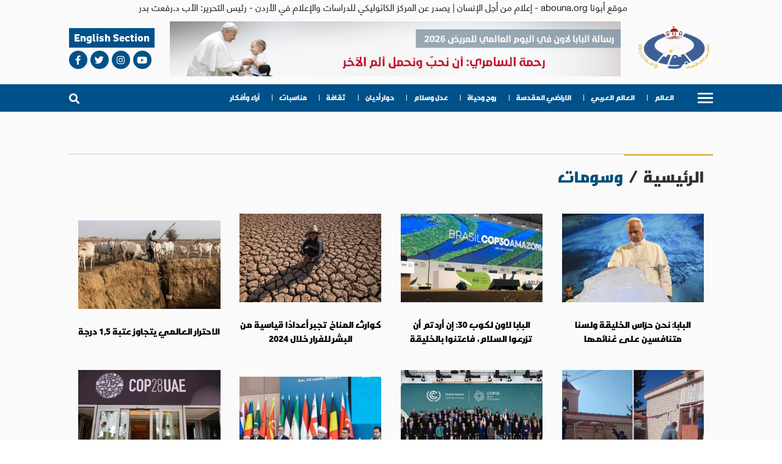

--- FILE ---
content_type: application/javascript; charset=UTF-8
request_url: https://abouna.org/_nuxt/a9c6496ad1d53cc39899.js
body_size: 4278
content:
(window.webpackJsonp=window.webpackJsonp||[]).push([[0],{305:function(t,e,n){"use strict";var o={props:["singleNews"],data:function(){return{currentUrl:""}},methods:{decreaseFontSize:function(){this.$store.commit("decreaseNewsFontSize")},increaseFontSize:function(){this.$store.commit("increaseNewsFontSize")},print:function(){window.print()},pagerOnClick:function(t,e){this.courseSelected=e,this.currentCourse=t}},mounted:function(){this.currentUrl=decodeURI(this.$store.state.websitePath+window.location.pathname)}},r=(n(363),n(8)),component=Object(r.a)(o,(function(){var t=this,e=t.$createElement,n=t._self._c||e;return n("div",{attrs:{id:"news-toolbar"}},[n("div",{staticClass:"toolbar-wrapper"},[n("i",{staticClass:"fa fa-share-alt"}),t._v(" "),n("social-sharing",{attrs:{id:"single-news-share",url:t.currentUrl,title:t.singleNews.title,quote:t.singleNews.title},inlineTemplate:{render:function(){var t=this.$createElement,e=this._self._c||t;return e("div",{staticClass:"flexed"},[e("network",{attrs:{network:"whatsapp"}},[e("i",{staticClass:"fab fa-whatsapp"})]),this._v(" "),e("network",{attrs:{network:"twitter"}},[e("i",{staticClass:"fab fa-twitter"})]),this._v(" "),e("network",{attrs:{network:"facebook"}},[e("i",{staticClass:"fab fa-facebook-f"})]),this._v(" "),e("network",{attrs:{network:"email"}},[e("i",{staticClass:"fa fa-envelope"})])],1)},staticRenderFns:[]}}),t._v(" "),n("div",{staticClass:"print",on:{click:function(e){return t.print()}}},[n("svg",{staticStyle:{"enable-background":"new 0 0 512 512"},attrs:{version:"1.1",id:"Layer_1",xmlns:"http://www.w3.org/2000/svg","xmlns:xlink":"http://www.w3.org/1999/xlink",x:"0px",y:"0px",viewBox:"0 0 512 512","xml:space":"preserve"}},[n("g",[n("g",[n("path",{attrs:{d:"M329.956,399.834H182.044c-9.425,0-17.067,7.641-17.067,17.067s7.641,17.067,17.067,17.067h147.911\n\t\t\tc9.425,0,17.067-7.641,17.067-17.067S339.381,399.834,329.956,399.834z"}})])]),t._v(" "),n("g",[n("g",[n("path",{attrs:{d:"M329.956,346.006H182.044c-9.425,0-17.067,7.641-17.067,17.067s7.641,17.067,17.067,17.067h147.911\n\t\t\tc9.425,0,17.067-7.641,17.067-17.067S339.381,346.006,329.956,346.006z"}})])]),t._v(" "),n("g",[n("g",[n("path",{attrs:{d:"M472.178,133.907h-54.303V35.132c0-9.425-7.641-17.067-17.067-17.067H111.192c-9.425,0-17.067,7.641-17.067,17.067v98.775\n\t\t\tH39.822C17.864,133.907,0,151.772,0,173.73v171.702c0,21.958,17.864,39.822,39.822,39.822h54.306v91.614\n\t\t\tc0,9.425,7.641,17.067,17.067,17.067h289.61c9.425,0,17.067-7.641,17.067-17.067v-91.614h54.306\n\t\t\tc21.958,0,39.822-17.864,39.822-39.822V173.73C512,151.773,494.136,133.907,472.178,133.907z M128.258,52.199h255.483v81.708\n\t\t\tH128.258V52.199z M383.738,459.801H128.262c0-3.335,0-135.503,0-139.628h255.477C383.738,324.402,383.738,456.594,383.738,459.801\n\t\t\tz M400.808,234.122h-43.443c-9.425,0-17.067-7.641-17.067-17.067s7.641-17.067,17.067-17.067h43.443\n\t\t\tc9.425,0,17.067,7.641,17.067,17.067S410.234,234.122,400.808,234.122z"}})])])])]),t._v(" "),n("div",{staticClass:"increase-fontsize",on:{click:function(e){return t.increaseFontSize()}}},[n("svg",{attrs:{xmlns:"http://www.w3.org/2000/svg",width:"29.743",height:"20.032",viewBox:"0 0 29.743 20.032"}},[n("g",{attrs:{id:"Group_317","data-name":"Group 317",transform:"translate(-1423.382 -1175.156)"}},[n("path",{attrs:{id:"Path_6657","data-name":"Path 6657",d:"M211.79,93.056a2.319,2.319,0,0,0-2.215-1.633h-2.517a2.32,2.32,0,0,0-2.218,1.642L200.1,108.582a2.223,2.223,0,1,0,4.269,1.244l.975-3.513h5.736l1.05,3.491a2.32,2.32,0,1,0,4.437-1.356Zm-5.8,9.869,1.187-4.251c.326-1.159.625-2.674.923-3.863h.057c.3,1.189.657,2.675,1.012,3.863l1.249,4.251Z",transform:"translate(1223.383 1083.733)",fill:"#1A6295"}}),t._v(" "),n("path",{attrs:{id:"Path_6658","data-name":"Path 6658",d:"M567.833,243.694v-4.138c0-2.8-1.266-5.135-5.235-5.135a10.781,10.781,0,0,0-3.592.588,1.193,1.193,0,0,0-.748,1.452l.012.04a1.214,1.214,0,0,0,1.555.815,6.78,6.78,0,0,1,2.116-.365c1.826,0,2.167.9,2.167,1.533v.171c-4.211-.025-6.986,1.459-6.986,4.551a3.648,3.648,0,0,0,3.847,3.65,4.289,4.289,0,0,0,3.406-1.461h.072l.1.521a.822.822,0,0,0,.808.673h1.724a.822.822,0,0,0,.82-.884C567.851,245.121,567.833,244.417,567.833,243.694Zm-3.6-1.436a2.6,2.6,0,0,1-.073.633,2.02,2.02,0,0,1-1.923,1.363,1.329,1.329,0,0,1-1.46-1.411c0-1.436,1.51-1.9,3.456-1.874Z",transform:"translate(885.227 948.329)",fill:"#1A6295"}})])])])],1)])}),[],!1,null,"dc6168a2",null);e.a=component.exports},306:function(t,e,n){"use strict";n(44),n(24),n(34),n(35),n(4);var o={data:function(){return{showFacebook:!1}},props:["media","mediaIndex"],methods:{replaceString:function(t,e,n){return t.toString().replace(n,e)}},mounted:function(){var t=this;setTimeout((function(){if(null!=t.media.tweet_link){var e=t.media.tweet_link.split("/").slice(3)[2],n=document.getElementById("tweet-"+t.mediaIndex);console.log("tweetLink",e,t.mediaIndex,n);var o=e;twttr.widgets.createTweet(o,n,{conversation:"none",cards:"visible",linkColor:"#cc0000",theme:"light"}).then((function(t){}))}}),1e3)}},r=(n(365),n(8)),component=Object(r.a)(o,(function(){var t=this,e=t.$createElement,n=t._self._c||e;return null!=t.media.text?n("div",{staticClass:"media media-text",domProps:{innerHTML:t._s(t.media.text)}}):null!=t.media.tweet_link?n("div",{staticClass:"media media-twitter-tweet"},[n("div",{attrs:{id:"tweet-"+t.mediaIndex,tweetID:t.media.tweet_link}})]):null!=t.media.facebook_post?n("div",{staticClass:"media media-facebook-post"},[n("client-only",[n("div",{staticClass:"fb-post",attrs:{"data-href":t.media.facebook_post,"data-width":"450","data-show-text":"true"}})])],1):null!=t.media.youtube_?n("div",{staticClass:"media media-youtube-video"},[n("iframe",{attrs:{id:"ytplayer",type:"text/html",width:"640",height:"360",src:"https://www.youtube.com/embed/"+t.media.youtube_+"?autoplay=0",frameborder:"0"}})]):null!=t.media.interest_news?n("div",{staticClass:"media media-quote"},[n("q",{staticClass:"quote",domProps:{innerHTML:t._s(t.media.quote_text)}},[t._v("Ahmad")])]):null!=t.media.audio_file?n("div",{staticClass:"media media-audio"},[n("audio",{attrs:{controls:"true"}},[n("source",{attrs:{src:this.$store.state.basePath+t.media.audio_file}})])]):null!=t.media.images?n("div",{staticClass:"media media-images"},[n("img",{attrs:{src:t.media.images[0].url}}),t._v(" "),n("p",{domProps:{innerHTML:t._s(t.media.images[0].alt)}})]):null!=t.media.attachment_file?n("a",{staticClass:"media media-attachment",attrs:{href:this.$store.state.basePath+t.media.attachment_file,target:"_blank"}},[n("i",{staticClass:"far fa-file"}),t._v(" "),n("label",[t._v(t._s(t.media.attachment_title))])]):null!=t.media.news?n("div",{staticClass:"media media-news"},[n("nuxt-link",{attrs:{to:t.replaceString(t.media.news.url,"","https://cms.abouna.org/ar")}},[n("img",{attrs:{src:t.media.news.images[0]}}),t._v(" "),n("p",{staticClass:"news-title bold-text",domProps:{innerHTML:t._s(t.media.news.title)}})]),t._v(" "),n("div",{staticClass:"image-text",domProps:{innerHTML:t._s(t.media.image_text)}})],1):t._e()}),[],!1,null,"8384eb32",null);e.a=component.exports},307:function(t,e,n){"use strict";var o={props:["relatedNews"]},r=(n(367),n(8)),component=Object(r.a)(o,(function(){var t=this,e=t.$createElement,n=t._self._c||e;return n("div",{attrs:{id:"related-news"}},[0!=t.relatedNews.length?n("div",{staticClass:"section-title bold-text"},[t._v("\n    أخبار ذات صلة\n  ")]):t._e(),t._v(" "),n("div",{staticClass:"realted-news-list"},t._l(t.relatedNews,(function(e,o){return n("nuxt-link",{key:o,staticClass:"related-news-item",attrs:{to:e.link.replace("/ar","")}},[n("img",{attrs:{src:e.thumbnail,alt:""}}),t._v(" "),n("div",{staticClass:"related-news-title bold-text",domProps:{innerHTML:t._s(e.title)}})])})),1)])}),[],!1,null,"631aba3a",null);e.a=component.exports},308:function(t,e,n){"use strict";var o={props:["anotherNews"],filters:{}},r=(n(369),n(8)),component=Object(r.a)(o,(function(){var t=this,e=t.$createElement,n=t._self._c||e;return n("div",{attrs:{id:"another-news"}},[n("div",{staticClass:"section-title bold-text"},[t._v("\n    أخبار أخرى\n  ")]),t._v(" "),n("div",{attrs:{id:"news-list"}},t._l(t.anotherNews,(function(e,o){return n("div",{key:o,staticClass:"single-news"},[n("div",{staticClass:"news-type bold-text"},[t._v("\n        "+t._s(e.type)+"\n      ")]),t._v(" "),n("nuxt-link",{staticClass:"news-image",attrs:{to:e.link.replace("/ar","")}},[n("img",{attrs:{src:e.thumb}})]),t._v(" "),n("nuxt-link",{staticClass:"news-title bold-text",attrs:{to:e.link.replace("/ar","")},domProps:{innerHTML:t._s(e.title)}}),t._v(" "),n("social-sharing",{attrs:{id:"share-another-news",url:decodeURI(t.$store.state.websitePath+e.link.replace("/ar","")),title:e.title,quote:e.title},inlineTemplate:{render:function(){var t=this.$createElement,e=this._self._c||t;return e("div",{staticClass:"flexed"},[e("network",{attrs:{network:"whatsapp"}},[e("i",{staticClass:"fab fa-whatsapp"})]),this._v(" "),e("network",{attrs:{network:"twitter"}},[e("i",{staticClass:"fab fa-twitter"})]),this._v(" "),e("network",{attrs:{network:"facebook"}},[e("i",{staticClass:"fab fa-facebook-f"})])],1)},staticRenderFns:[]}})],1)})),0)])}),[],!1,null,"7f8b8720",null);e.a=component.exports},320:function(t,e,n){var content=n(364);"string"==typeof content&&(content=[[t.i,content,""]]),content.locals&&(t.exports=content.locals);(0,n(18).default)("4d98ee4c",content,!0,{sourceMap:!1})},321:function(t,e,n){var content=n(366);"string"==typeof content&&(content=[[t.i,content,""]]),content.locals&&(t.exports=content.locals);(0,n(18).default)("6eaf5148",content,!0,{sourceMap:!1})},322:function(t,e,n){var content=n(368);"string"==typeof content&&(content=[[t.i,content,""]]),content.locals&&(t.exports=content.locals);(0,n(18).default)("74c05d79",content,!0,{sourceMap:!1})},325:function(t,e,n){var content=n(370);"string"==typeof content&&(content=[[t.i,content,""]]),content.locals&&(t.exports=content.locals);(0,n(18).default)("4bcb5b95",content,!0,{sourceMap:!1})},363:function(t,e,n){"use strict";var o=n(320);n.n(o).a},364:function(t,e,n){(t.exports=n(17)(!1)).push([t.i,".uppercase[data-v-dc6168a2]{text-transform:uppercase}#news-toolbar[data-v-dc6168a2]{display:-webkit-box;display:flex;top:50px;position:-webkit-sticky;position:sticky}@media only screen and (max-width:1024px){#news-toolbar[data-v-dc6168a2]{position:relative;top:0}}#news-toolbar .toolbar-wrapper[data-v-dc6168a2]{position:absolute;left:100%;margin-left:15px;display:-webkit-box;display:flex;-webkit-box-orient:vertical;-webkit-box-direction:normal;flex-direction:column;-webkit-box-pack:center;justify-content:center;-webkit-box-align:center;align-items:center;padding-top:20px}@media only screen and (max-width:1024px){#news-toolbar .toolbar-wrapper[data-v-dc6168a2]{position:relative;left:0;-webkit-box-orient:horizontal;-webkit-box-direction:normal;flex-direction:row;margin-bottom:15px}}#news-toolbar .toolbar-wrapper .decrease-fontsize[data-v-dc6168a2]{padding-bottom:10px;cursor:pointer}#news-toolbar .toolbar-wrapper .increase-fontsize[data-v-dc6168a2]{cursor:pointer;margin-top:20px}#news-toolbar .toolbar-wrapper .print[data-v-dc6168a2]{background-color:#f6ac00;color:#fff;cursor:pointer;width:35px;height:35px;display:-webkit-box;display:flex;-webkit-box-pack:center;justify-content:center;-webkit-box-align:center;align-items:center;border-radius:100px;margin:16px 5px 0;font-size:18px}#news-toolbar .toolbar-wrapper .print svg[data-v-dc6168a2]{fill:#fff;width:60%}",""])},365:function(t,e,n){"use strict";var o=n(321);n.n(o).a},366:function(t,e,n){(t.exports=n(17)(!1)).push([t.i,".uppercase[data-v-8384eb32]{text-transform:uppercase}.media-quote[data-v-8384eb32]{display:-webkit-box;display:flex}.media-quote .interest-news[data-v-8384eb32]{width:50%}.media-quote .quote[data-v-8384eb32]{width:50%;display:block}.media-quote .quote[data-v-8384eb32]:after,.media-quote .quote[data-v-8384eb32]:before{font-size:45px}.media-images p[data-v-8384eb32]{font-size:12px;color:#7b7b7b}.media[data-v-8384eb32]{margin:20px 0}.media-attachment[data-v-8384eb32]{width:100%;display:-webkit-box;display:flex;-webkit-box-orient:vertical;-webkit-box-direction:normal;flex-direction:column;-webkit-box-pack:center;justify-content:center}.media-attachment i[data-v-8384eb32]{font-size:50px;color:#005189}.media-attachment label[data-v-8384eb32]{font-size:20px;color:#005189;cursor:pointer;margin:15px 0}.media-news[data-v-8384eb32]{margin:5px 0}.media-news a[data-v-8384eb32]{color:#303030;max-width:220px;text-align:center;margin-left:20px;border:1px solid #ccc;display:-webkit-box;display:flex;-webkit-box-orient:vertical;-webkit-box-direction:normal;flex-direction:column;float:right}.media-news a .news-title[data-v-8384eb32]{font-size:14px;padding:5px;display:-webkit-box;display:flex}",""])},367:function(t,e,n){"use strict";var o=n(322);n.n(o).a},368:function(t,e,n){(t.exports=n(17)(!1)).push([t.i,'.uppercase[data-v-631aba3a]{text-transform:uppercase}#related-news[data-v-631aba3a]{position:-webkit-sticky;position:sticky;top:70px}#related-news[data-v-631aba3a]:before{content:"";position:absolute;top:0;right:-1.5vw;height:100%;background-color:#707070;width:1px}#related-news .section-title[data-v-631aba3a]{font-size:23px;margin-bottom:30px}#related-news .realted-news-list[data-v-631aba3a]{display:-webkit-box;display:flex;-webkit-box-orient:vertical;-webkit-box-direction:normal;flex-direction:column}#related-news .realted-news-list .related-news-item[data-v-631aba3a]{display:-webkit-box;display:flex;background-color:#f1f2f4;margin-bottom:30px;position:relative}#related-news .realted-news-list .related-news-item .related-news-title[data-v-631aba3a]{display:-webkit-box;-webkit-line-clamp:2;-webkit-box-orient:vertical;overflow:hidden;margin:15px 15px 15px 10px;color:#303030}#related-news .realted-news-list .related-news-item img[data-v-631aba3a]{height:auto;width:100px}#related-news .realted-news-list .related-news-item[data-v-631aba3a]:not(:last-child):after{content:"";bottom:-15px;width:100%;height:1px;background-color:#2368a2;position:absolute}',""])},369:function(t,e,n){"use strict";var o=n(325);n.n(o).a},370:function(t,e,n){(t.exports=n(17)(!1)).push([t.i,'.uppercase[data-v-7f8b8720]{text-transform:uppercase}#another-news[data-v-7f8b8720]{margin-top:25px;width:67.66666%}@media only screen and (max-width:1024px){#another-news[data-v-7f8b8720]{width:100%}}#another-news .section-title[data-v-7f8b8720]{font-size:23px;margin-bottom:30px}#another-news #news-list[data-v-7f8b8720]{margin-top:25px;display:-webkit-box;display:flex;-webkit-box-pack:justify;justify-content:space-between;flex-wrap:wrap}#another-news #news-list .single-news[data-v-7f8b8720]{position:relative;width:22%;display:-webkit-box;display:flex;-webkit-box-orient:vertical;-webkit-box-direction:normal;flex-direction:column;-webkit-box-align:start;align-items:flex-start;width:30%;margin:0 1.5% 20px;padding-bottom:5%}@media only screen and (max-width:767px){#another-news #news-list .single-news[data-v-7f8b8720]{width:47%}}#another-news #news-list .single-news[data-v-7f8b8720]:before{width:100%;content:"";height:1px;background:#ccc;position:absolute;top:0;right:0}#another-news #news-list .single-news .news-title[data-v-7f8b8720]{color:#000;text-align:center;margin-top:10px}#another-news #news-list .single-news .news-type[data-v-7f8b8720]{display:-webkit-box;display:flex;padding:15px 0;position:relative;font-size:18px}#another-news #news-list .single-news .news-type[data-v-7f8b8720]:before{content:"";position:absolute;top:0;right:0;width:120%;height:3px;background:#f7ac01}',""])}}]);

--- FILE ---
content_type: application/javascript; charset=UTF-8
request_url: https://abouna.org/_nuxt/69baa22f9e3c93e990cd.js
body_size: 3593
content:
(window.webpackJsonp=window.webpackJsonp||[]).push([[23],{284:function(t,e,n){var content=n(295);"string"==typeof content&&(content=[[t.i,content,""]]),content.locals&&(t.exports=content.locals);(0,n(18).default)("26bd07dd",content,!0,{sourceMap:!1})},285:function(t,e,n){var content=n(297);"string"==typeof content&&(content=[[t.i,content,""]]),content.locals&&(t.exports=content.locals);(0,n(18).default)("2b47b033",content,!0,{sourceMap:!1})},289:function(t,e,n){"use strict";n(11),n(7),n(5),n(4),n(6);var o=n(3),r=n(16);function c(object,t){var e=Object.keys(object);if(Object.getOwnPropertySymbols){var n=Object.getOwnPropertySymbols(object);t&&(n=n.filter((function(t){return Object.getOwnPropertyDescriptor(object,t).enumerable}))),e.push.apply(e,n)}return e}var l={props:["abounaOpinion","title","insidePage"],computed:function(t){for(var i=1;i<arguments.length;i++){var source=null!=arguments[i]?arguments[i]:{};i%2?c(Object(source),!0).forEach((function(e){Object(o.a)(t,e,source[e])})):Object.getOwnPropertyDescriptors?Object.defineProperties(t,Object.getOwnPropertyDescriptors(source)):c(Object(source)).forEach((function(e){Object.defineProperty(t,e,Object.getOwnPropertyDescriptor(source,e))}))}return t}({},Object(r.b)(["locale"]))},d=(n(296),n(8)),component=Object(d.a)(l,(function(){var t=this,e=t.$createElement,n=t._self._c||e;return n("div",{class:t.insidePage?"inside-opinion":"",attrs:{id:"opinion-container"}},[n("div",{attrs:{id:"abouna-opinion"}},[n("nuxt-link",{staticClass:"section-title bold-text",attrs:{prefetch:"",to:"/abouna-opinion"}},[t._v(t._s(t.title))]),t._v(" "),n("nuxt-link",{attrs:{to:t.abounaOpinion[0].alias}},[n("div",{staticClass:"images-container"},[n("img",{staticClass:"opinion-img",attrs:{src:t.abounaOpinion[0].image,alt:"",srcset:""}})])]),t._v(" "),n("nuxt-link",{staticClass:"opinion-title bold-text",attrs:{to:t.abounaOpinion[0].alias},domProps:{innerHTML:t._s(t.abounaOpinion[0].title)}}),t._v(" "),n("p",[n("span",{staticClass:"opinion-source",domProps:{innerHTML:t._s(t.abounaOpinion[0].source+" : ")}}),t._v(" "),n("span",{staticClass:"opinion-body",domProps:{innerHTML:t._s(t.abounaOpinion[0].body)}}),t._v(" "),n("nuxt-link",{staticClass:"news-more",attrs:{to:t.abounaOpinion[0].alias}},[t._v("...المزيد")])],1)],1),t._v(" "),n("div",{attrs:{id:"latin"}})])}),[],!1,null,"49b48731",null);e.a=component.exports},294:function(t,e,n){"use strict";var o=n(284);n.n(o).a},295:function(t,e,n){(t.exports=n(17)(!1)).push([t.i,'.uppercase[data-v-04da4ef2]{text-transform:uppercase}.chosen-articles[data-v-04da4ef2]{width:100%;display:-webkit-box;display:flex;flex-wrap:wrap;box-shadow:0 1px 4px rgba(0,0,0,.3);background-color:#fff;border-radius:4px;margin:10px 0;padding:1.2vw 1.5vw;-webkit-box-orient:vertical;-webkit-box-direction:normal;flex-direction:column;position:relative}.chosen-articles[data-v-04da4ef2]:before{content:"";top:0;left:0;width:100%;height:1px;background-color:#e6e6e6}.chosen-articles .parent-type[data-v-04da4ef2]{padding:15px 0;color:#8497a7;font-size:25px;position:relative}.chosen-articles .parent-type[data-v-04da4ef2]:before{content:"";top:-1px;right:0;width:145px;height:3px;background-color:#f6ac00;position:absolute}.chosen-articles .single-article-container[data-v-04da4ef2]{padding:15px 0;border-bottom:1px solid #e5e5e5}.chosen-articles .single-article-container[data-v-04da4ef2]:last-child{margin-bottom:10px;border-bottom:none}.chosen-articles .single-article[data-v-04da4ef2],.chosen-articles .single-article .article-image[data-v-04da4ef2]{display:-webkit-box;display:flex;-webkit-box-align:center;align-items:center}.chosen-articles .single-article .article-image[data-v-04da4ef2]{-webkit-box-pack:center;justify-content:center;min-width:90px}.chosen-articles .single-article .article-image img[data-v-04da4ef2]{height:auto}.chosen-articles .single-article .article-details[data-v-04da4ef2]{padding-right:10px;width:100%;display:-webkit-box;display:flex;-webkit-box-pack:center;justify-content:center;-webkit-box-align:center;align-items:center;-webkit-box-orient:vertical;-webkit-box-direction:normal;flex-direction:column}.chosen-articles .single-article .article-details .article-title[data-v-04da4ef2]{color:#5f6365;font-size:16px;text-align:center}.chosen-articles .single-article .article-details .writer-name[data-v-04da4ef2]{color:#5398c2;margin-top:10px}.chosen-articles .single-article .article-details span[data-v-04da4ef2]{color:#5398c2;margin:10px 0;-webkit-transition:all .1s ease-in-out;transition:all .1s ease-in-out}',""])},296:function(t,e,n){"use strict";var o=n(285);n.n(o).a},297:function(t,e,n){(t.exports=n(17)(!1)).push([t.i,'.uppercase[data-v-49b48731]{text-transform:uppercase}#opinion-container[data-v-49b48731]{width:100%;display:-webkit-box;display:flex;-webkit-box-orient:vertical;-webkit-box-direction:normal;flex-direction:column;position:relative;align-self:center}#opinion-container[data-v-49b48731]:not(.inside-opinion){width:22%}@media only screen and (max-width:1024px){#opinion-container[data-v-49b48731]:not(.inside-opinion){width:50%}}@media only screen and (max-width:767px){#opinion-container[data-v-49b48731]:not(.inside-opinion){width:100%}}#opinion-container[data-v-49b48731]:not(.inside-opinion):after{content:"";position:absolute;top:0;right:-1.5vw;width:1px;height:100%;background:#ccc}@media only screen and (max-width:1024px){#opinion-container[data-v-49b48731]:not(.inside-opinion):after{width:0}}#opinion-container.inside-opinion[data-v-49b48731]{margin-bottom:30px}#opinion-container #abouna-opinion[data-v-49b48731]{width:100%;background-color:#d1e2f0;box-shadow:0 1px 4px rgba(0,0,0,.3);border-radius:4px;padding:12px 20px}#opinion-container #abouna-opinion .section-title[data-v-49b48731]{color:#8497a7;font-size:23px}#opinion-container #abouna-opinion p[data-v-49b48731]{line-height:1.2}#opinion-container #abouna-opinion .opinion-body[data-v-49b48731]{font-size:.9vw}@media only screen and (max-width:1024px){#opinion-container #abouna-opinion .opinion-body[data-v-49b48731]{font-size:16px}}#opinion-container #abouna-opinion .images-container[data-v-49b48731]{position:relative;margin-top:15px}#opinion-container #abouna-opinion .images-container img[data-v-49b48731]{width:100%}#opinion-container #abouna-opinion .images-container .abouna-picture[data-v-49b48731]{position:absolute;bottom:-2vw;left:1vw;border-radius:50%;border:2px solid #fff;width:6vw;max-width:100px}#opinion-container #abouna-opinion .opinion-title[data-v-49b48731]{display:-webkit-box;display:flex;-webkit-box-pack:center;justify-content:center;margin-top:10px;text-align:center;color:#53575a;font-size:.9vw}@media only screen and (max-width:1024px){#opinion-container #abouna-opinion .opinion-title[data-v-49b48731]{font-size:16px}}#opinion-container #abouna-opinion .opinion-source[data-v-49b48731]{font-size:.9vw;color:#5398c2}@media only screen and (max-width:1024px){#opinion-container #abouna-opinion .opinion-source[data-v-49b48731]{font-size:16px}}#opinion-container #abouna-opinion .news-more[data-v-49b48731]{font-size:.9vw}#opinion-container #abouna-opinion .opinion-body[data-v-49b48731]{color:#878786}',""])},298:function(t,e,n){"use strict";n(11),n(7),n(5),n(4),n(6);var o=n(3),r=n(16);function c(object,t){var e=Object.keys(object);if(Object.getOwnPropertySymbols){var n=Object.getOwnPropertySymbols(object);t&&(n=n.filter((function(t){return Object.getOwnPropertyDescriptor(object,t).enumerable}))),e.push.apply(e,n)}return e}var l={props:["chosenArticles","title"],computed:function(t){for(var i=1;i<arguments.length;i++){var source=null!=arguments[i]?arguments[i]:{};i%2?c(Object(source),!0).forEach((function(e){Object(o.a)(t,e,source[e])})):Object.getOwnPropertyDescriptors?Object.defineProperties(t,Object.getOwnPropertyDescriptors(source)):c(Object(source)).forEach((function(e){Object.defineProperty(t,e,Object.getOwnPropertyDescriptor(source,e))}))}return t}({},Object(r.b)(["locale"]))},d=(n(294),n(8)),component=Object(d.a)(l,(function(){var t=this,e=t.$createElement,n=t._self._c||e;return n("div",{staticClass:"chosen-articles"},[n("nuxt-link",{staticClass:"parent-type bold-text",attrs:{to:"/chosen-articles"}},[t._v(t._s(t.title))]),t._v(" "),n("div",{staticClass:"articles"},t._l(t.chosenArticles,(function(article,e){return n("div",{key:e,class:["single-article-container",0==e?"first-news":""]},["ar"==t.locale?n("div",{staticClass:"single-article"},[n("nuxt-link",{staticClass:"article-image",attrs:{to:article.alias}},[n("img",{attrs:{src:article.field_images}}),t._v(" "),"images"==article.field_images_video_or_audio?n("div",[n("img",{attrs:{src:article.image}})]):"audio"==article.field_images_video_or_audio?n("div",[n("img",{attrs:{src:article.field_audio_background}})]):"video"==article.field_images_video_or_audio?n("div",[n("img",{attrs:{src:article.field_video_image}})]):t._e()]),t._v(" "),n("div",{staticClass:"article-details"},[n("nuxt-link",{attrs:{to:article.alias}},[n("h3",{staticClass:"article-title bold-text",domProps:{innerHTML:t._s(article.title)}})]),t._v(" "),n("span",{staticClass:"article-source bold-text",domProps:{innerHTML:t._s(article.source)}})],1)],1):"en"==t.locale?n("div",{staticClass:"single-article"},[n("img",{attrs:{src:article.picture,alt:""}}),t._v(" "),n("div",{staticClass:"article-details"},[n("h3",{staticClass:"article-title",domProps:{innerHTML:t._s(article.title)}}),t._v(" "),n("div",{staticClass:"writer-name",domProps:{innerHTML:t._s(article.nameEn+" - "+article.cityEn)}})])]):t._e()])})),0)],1)}),[],!1,null,"04da4ef2",null);e.a=component.exports},434:function(t,e,n){"use strict";n.r(e);n(11),n(7),n(6),n(5),n(4),n(68);var o=n(19),r=(n(36),n(24),n(3)),c=n(56),l=n.n(c),d=n(298),v=n(289),f=n(16),m=n(304),w=n.n(m);function h(object,t){var e=Object.keys(object);if(Object.getOwnPropertySymbols){var n=Object.getOwnPropertySymbols(object);t&&(n=n.filter((function(t){return Object.getOwnPropertyDescriptor(object,t).enumerable}))),e.push.apply(e,n)}return e}var x={data:function(){return{reloading:!1}},computed:function(t){for(var i=1;i<arguments.length;i++){var source=null!=arguments[i]?arguments[i]:{};i%2?h(Object(source),!0).forEach((function(e){Object(r.a)(t,e,source[e])})):Object.getOwnPropertyDescriptors?Object.defineProperties(t,Object.getOwnPropertyDescriptors(source)):h(Object(source)).forEach((function(e){Object.defineProperty(t,e,Object.getOwnPropertyDescriptor(source,e))}))}return t}({},Object(f.b)(["locale"])),components:{ChosenArticles:d.a,AbounaOpinion:v.a},mounted:function(){new w.a},methods:{changePage:function(){var t=this;console.log("ahmad",this.currentPage);this.$store.state.locale;var e=this.$store.state.cmsPath;this.reloading=!0,l.a.get("".concat(e,"ar/api/type-news?type=").concat(this.$route.path.replace(/\\|\//g,""),"&parent=&page=").concat(this.currentPage-1)).then((function(e){console.log("ssss",e.data),t.typeNews=e.data,t.reloading=!1}))}},asyncData:function(t){var e,n,r,c,d,v,f,m,w,h,x,_;return regeneratorRuntime.async((function(y){for(;;)switch(y.prev=y.next){case 0:return t.isDev,e=t.route,n=t.store,r=t.env,t.params,c=t.query,t.req,t.res,t.redirect,t.error,n.state.locale,d=r.cmsPath,v=0,null!=c.page&&(v=c.page),console.log(e.path),y.next=8,regeneratorRuntime.awrap(Promise.all([l.a.get("".concat(d,"ar/api/type-news?type=").concat(e.path.replace(/\\|\//g,""),"&parent=&page=").concat(v)),l.a.get("".concat(d,"ar/api/chosen-type-news?type=").concat(e.path.replace(/\\|\//g,""),"&parent=")),l.a.get("".concat(d,"ar/api/opinions")),l.a.get("".concat(d,"ar/api/selected-articles"))]));case 8:return f=y.sent,m=Object(o.a)(f,4),w=m[0],h=m[1],x=m[2],_=m[3],y.abrupt("return",{typeNews:w.data,currentPage:parseInt(v)+1,mainNews:h.data,abounaOpinion:x.data,chosenArticles:_.data});case 15:case"end":return y.stop()}}))}},_=n(8),y=n(69),O=n.n(y),k=n(300),component=Object(_.a)(x,(function(){var t=this,e=t.$createElement,n=t._self._c||e;return n("div",{staticClass:"container-1",attrs:{id:"type-news"}},[n("div",{staticClass:"news-container"},[0!=t.typeNews.rows.length?n("div",{staticClass:"news-wrapper-1"},[n("div",{staticClass:"types bold-text"},[n("nuxt-link",{staticClass:"parent-type",attrs:{to:"/"}},[t._v("الرئيسية")]),t._v("\n        /\n        "),n("div",{staticClass:"type"},[t._v(t._s(t.typeNews.rows[0].type))])],1),t._v(" "),t._l(t.mainNews,(function(e,o){return n("div",{key:o,class:["single-news",0==o?"first-news":""]},[0==o?n("img",{attrs:{src:e.image,alt:""}}):t._e(),t._v(" "),n("div",{staticClass:"news-details-container"},[n("nuxt-link",{staticClass:"news-title bold-text",attrs:{to:e.link.replace("/ar","")},domProps:{innerHTML:t._s(e.title)}}),t._v(" "),0==o?n("p",{staticClass:"news-details"},[n("span",{staticClass:"news-source",domProps:{innerHTML:t._s(e.source+": ")}}),t._v(" "),n("span",{staticClass:"news-body",domProps:{innerHTML:t._s(e.trimmedBody)}}),t._v(" "),n("nuxt-link",{staticClass:"news-more",attrs:{to:e.link.replace("/ar","")}},[t._v("...المزيد")])],1):t._e()],1),t._v(" "),t._m(0,!0)])}))],2):t._e(),t._v(" "),n("div",{class:["news-wrapper-2",t.reloading?"reloading":""]},t._l(t.typeNews.rows,(function(e){return n("div",{key:e.nid,staticClass:"single-news"},[n("nuxt-link",{staticClass:"news-type bold-text",attrs:{to:""==e.field_url_name_1?"/"+e.field_url_name:"/"+e.field_url_name_1+"/"+e.field_url_name}},[t._v("\n          "+t._s(e.type)+"\n        ")]),t._v(" "),n("img",{attrs:{src:e.image}}),t._v(" "),n("nuxt-link",{staticClass:"news-title bold-text",attrs:{to:e.link.replace("/ar","")},domProps:{innerHTML:t._s(e.title)}})],1)})),0),t._v(" "),n("v-pagination",{attrs:{length:t.typeNews.pager.total_pages,"total-visible":7},on:{input:function(e){return t.changePage()}},model:{value:t.currentPage,callback:function(e){t.currentPage=e},expression:"currentPage"}})],1),t._v(" "),n("div",{attrs:{id:"side-bar"}},[n("AbounaOpinion",{attrs:{abounaOpinion:t.abounaOpinion,title:"ar"==t.locale?"رأي أبونا":"Abouna Opinion",insidePage:!0}}),t._v(" "),n("ChosenArticles",{attrs:{chosenArticles:t.chosenArticles,title:"ar"==t.locale?"آراء مختارة":"Chosen articles"}})],1)])}),[function(){var t=this.$createElement,e=this._self._c||t;return e("div",{staticClass:"news-share"},[e("div",{staticClass:"fa fa-whatsapp"}),this._v(" "),e("div",{staticClass:"fa fa-twitter"}),this._v(" "),e("div",{staticClass:"fa fa-facebook"})])}],!1,null,"d6dcf0b0",null);e.default=component.exports;O()(component,{VPagination:k.a})}}]);

--- FILE ---
content_type: application/javascript; charset=UTF-8
request_url: https://abouna.org/_nuxt/c268e8707c72b4a688c9.js
body_size: 5627
content:
(window.webpackJsonp=window.webpackJsonp||[]).push([[26],{286:function(t,e,n){"use strict";n(11),n(7),n(5),n(6),n(34),n(35),n(4),n(44);var r=n(19),o=n(3),c=(n(94),n(1)),l=n(33);function d(object,t){var e=Object.keys(object);if(Object.getOwnPropertySymbols){var n=Object.getOwnPropertySymbols(object);t&&(n=n.filter((function(t){return Object.getOwnPropertyDescriptor(object,t).enumerable}))),e.push.apply(e,n)}return e}function h(t){for(var i=1;i<arguments.length;i++){var source=null!=arguments[i]?arguments[i]:{};i%2?d(Object(source),!0).forEach((function(e){Object(o.a)(t,e,source[e])})):Object.getOwnPropertyDescriptors?Object.defineProperties(t,Object.getOwnPropertyDescriptors(source)):d(Object(source)).forEach((function(e){Object.defineProperty(t,e,Object.getOwnPropertyDescriptor(source,e))}))}return t}function f(t){return!!t&&!!t.match(/^(#|(rgb|hsl)a?\()/)}e.a=c.default.extend({name:"colorable",props:{color:String},methods:{setBackgroundColor:function(t){var data=arguments.length>1&&void 0!==arguments[1]?arguments[1]:{};return"string"==typeof data.style?(Object(l.a)("style must be an object",this),data):"string"==typeof data.class?(Object(l.a)("class must be an object",this),data):(f(t)?data.style=h({},data.style,{"background-color":"".concat(t),"border-color":"".concat(t)}):t&&(data.class=h({},data.class,Object(o.a)({},t,!0))),data)},setTextColor:function(t){var data=arguments.length>1&&void 0!==arguments[1]?arguments[1]:{};if("string"==typeof data.style)return Object(l.a)("style must be an object",this),data;if("string"==typeof data.class)return Object(l.a)("class must be an object",this),data;if(f(t))data.style=h({},data.style,{color:"".concat(t),"caret-color":"".concat(t)});else if(t){var e=t.toString().trim().split(" ",2),n=Object(r.a)(e,2),c=n[0],d=n[1];data.class=h({},data.class,Object(o.a)({},c+"--text",!0)),d&&(data.class["text--"+d]=!0)}return data}}})},287:function(t,e,n){"use strict";n(167)("small",(function(t){return function(){return t(this,"small","","")}}))},288:function(t,e,n){"use strict";var r=n(1);function o(t){return function(e,n){for(var r in n)Object.prototype.hasOwnProperty.call(e,r)||this.$delete(this.$data[t],r);for(var o in e)this.$set(this.$data[t],o,e[o])}}e.a=r.default.extend({data:function(){return{attrs$:{},listeners$:{}}},created:function(){this.$watch("$attrs",o("attrs$"),{immediate:!0}),this.$watch("$listeners",o("listeners$"),{immediate:!0})}})},290:function(t,e,n){var content=n(291);"string"==typeof content&&(content=[[t.i,content,""]]),content.locals&&(t.exports=content.locals);(0,n(18).default)("7f6d4ad6",content,!0,{sourceMap:!1})},291:function(t,e,n){(t.exports=n(17)(!1)).push([t.i,".theme--light.v-pagination .v-pagination__item{background:#fff;color:rgba(0,0,0,.87);min-width:34px;padding:0 5px;width:auto}.theme--light.v-pagination .v-pagination__item--active{color:#fff}.theme--light.v-pagination .v-pagination__navigation{background:#fff}.theme--dark.v-pagination .v-pagination__item{background:#424242;color:#fff;min-width:34px;padding:0 5px;width:auto}.theme--dark.v-pagination .v-pagination__item--active{color:#fff}.theme--dark.v-pagination .v-pagination__navigation{background:#424242}.v-pagination{-webkit-box-align:center;align-items:center;display:-webkit-inline-box;display:inline-flex;list-style-type:none;-webkit-box-pack:center;justify-content:center;margin:0;max-width:100%;width:100%}.v-pagination.v-pagination{padding-left:0}.v-pagination>li{-webkit-box-align:center;align-items:center;display:-webkit-box;display:flex}.v-pagination--circle .v-pagination__item,.v-pagination--circle .v-pagination__more,.v-pagination--circle .v-pagination__navigation{border-radius:50%}.v-pagination--disabled{pointer-events:none;opacity:.6}.v-pagination__item{box-shadow:0 3px 1px -2px rgba(0,0,0,.2),0 2px 2px 0 rgba(0,0,0,.14),0 1px 5px 0 rgba(0,0,0,.12);border-radius:4px;font-size:14px;background:transparent;height:34px;width:34px;margin:.3rem;text-decoration:none;-webkit-transition:.3s cubic-bezier(0,0,.2,1);transition:.3s cubic-bezier(0,0,.2,1)}.v-pagination__item--active{box-shadow:0 2px 4px -1px rgba(0,0,0,.2),0 4px 5px 0 rgba(0,0,0,.14),0 1px 10px 0 rgba(0,0,0,.12)}.v-pagination__navigation{box-shadow:0 3px 1px -2px rgba(0,0,0,.2),0 2px 2px 0 rgba(0,0,0,.14),0 1px 5px 0 rgba(0,0,0,.12);border-radius:4px;display:-webkit-inline-box;display:inline-flex;-webkit-box-pack:center;justify-content:center;-webkit-box-align:center;align-items:center;text-decoration:none;height:2rem;width:2rem;margin:.3rem 10px}.v-pagination__navigation .v-icon{font-size:2rem;-webkit-transition:.2s cubic-bezier(.4,0,.6,1);transition:.2s cubic-bezier(.4,0,.6,1);vertical-align:middle}.v-pagination__navigation--disabled{opacity:.6;pointer-events:none}.v-pagination__more{margin:.3rem;display:-webkit-inline-box;display:inline-flex;-webkit-box-align:end;align-items:flex-end;-webkit-box-pack:center;justify-content:center;height:2rem;width:2rem}",""])},292:function(t,e,n){var content=n(293);"string"==typeof content&&(content=[[t.i,content,""]]),content.locals&&(t.exports=content.locals);(0,n(18).default)("6b715e77",content,!0,{sourceMap:!1})},293:function(t,e,n){(t.exports=n(17)(!1)).push([t.i,'.theme--light.v-icon{color:rgba(0,0,0,.54)}.theme--light.v-icon--disabled{color:rgba(0,0,0,.38)!important}.theme--dark.v-icon{color:#fff}.theme--dark.v-icon--disabled{color:hsla(0,0%,100%,.5)!important}.v-icon.v-icon{-webkit-box-align:center;align-items:center;display:-webkit-inline-box;display:inline-flex;font-feature-settings:"liga";font-size:24px;-webkit-box-pack:center;justify-content:center;letter-spacing:normal;line-height:1;text-indent:0;-webkit-transition:.3s cubic-bezier(.25,.8,.5,1);transition:.3s cubic-bezier(.25,.8,.5,1);vertical-align:middle;-webkit-user-select:none;-moz-user-select:none;-ms-user-select:none;user-select:none}.v-icon.v-icon--dense{font-size:20px}.v-icon--right{margin-left:8px}.v-icon--left{margin-right:8px}.v-icon.v-icon.v-icon--link{cursor:pointer}.v-icon--disabled{pointer-events:none;opacity:.6}.v-icon--is-component,.v-icon--svg{height:24px;width:24px}.v-icon--svg{fill:currentColor}.v-icon--dense--is-component{height:20px}',""])},300:function(t,e,n){"use strict";n(11),n(7),n(5),n(6),n(34),n(35),n(4);var r,o=n(95),c=n(3),l=(n(166),n(290),n(70),n(45),n(46),n(287),n(292),n(288)),d=n(286),h=n(1),f=h.default.extend({name:"sizeable",props:{large:Boolean,small:Boolean,xLarge:Boolean,xSmall:Boolean},computed:{medium:function(){return Boolean(!(this.xSmall||this.small||this.large||this.xLarge))},sizeableClasses:function(){return{"v-size--x-small":this.xSmall,"v-size--small":this.small,"v-size--default":this.medium,"v-size--large":this.large,"v-size--x-large":this.xLarge}}}}),v=n(114),m=n(32),x=n(113);function y(object,t){var e=Object.keys(object);if(Object.getOwnPropertySymbols){var n=Object.getOwnPropertySymbols(object);t&&(n=n.filter((function(t){return Object.getOwnPropertyDescriptor(object,t).enumerable}))),e.push.apply(e,n)}return e}function w(t){for(var i=1;i<arguments.length;i++){var source=null!=arguments[i]?arguments[i]:{};i%2?y(Object(source),!0).forEach((function(e){Object(c.a)(t,e,source[e])})):Object.getOwnPropertyDescriptors?Object.defineProperties(t,Object.getOwnPropertyDescriptors(source)):y(Object(source)).forEach((function(e){Object.defineProperty(t,e,Object.getOwnPropertyDescriptor(source,e))}))}return t}!function(t){t.xSmall="12px",t.small="16px",t.default="24px",t.medium="28px",t.large="36px",t.xLarge="40px"}(r||(r={}));var O=Object(x.a)(l.a,d.a,f,v.a).extend({name:"v-icon",props:{dense:Boolean,disabled:Boolean,left:Boolean,right:Boolean,size:[Number,String],tag:{type:String,required:!1,default:"i"}},computed:{medium:function(){return!1}},methods:{getIcon:function(){var t="";return this.$slots.default&&(t=this.$slots.default[0].text.trim()),Object(m.o)(this,t)},getSize:function(){var t={xSmall:this.xSmall,small:this.small,medium:this.medium,large:this.large,xLarge:this.xLarge},e=Object(m.m)(t).find((function(e){return t[e]}));return e&&r[e]||Object(m.f)(this.size)},getDefaultData:function(){var t=Boolean(this.listeners$.click||this.listeners$["!click"]);return{staticClass:"v-icon notranslate",class:{"v-icon--disabled":this.disabled,"v-icon--left":this.left,"v-icon--link":t,"v-icon--right":this.right,"v-icon--dense":this.dense},attrs:w({"aria-hidden":!t,role:t?"button":null},this.attrs$),on:this.listeners$}},applyColors:function(data){data.class=w({},data.class,{},this.themeClasses),this.setTextColor(this.color,data)},renderFontIcon:function(t,e){var n=[],data=this.getDefaultData(),r="material-icons",o=t.indexOf("-"),c=o<=-1;c?n.push(t):function(t){return["fas","far","fal","fab"].some((function(e){return t.includes(e)}))}(r=t.slice(0,o))&&(r=""),data.class[r]=!0,data.class[t]=!c;var l=this.getSize();return l&&(data.style={fontSize:l}),this.applyColors(data),e(this.tag,data,n)},renderSvgIcon:function(t,e){var data=this.getDefaultData();data.class["v-icon--svg"]=!0,data.attrs={xmlns:"http://www.w3.org/2000/svg",viewBox:"0 0 24 24",height:"24",width:"24",role:"img","aria-hidden":!this.attrs$["aria-label"],"aria-label":this.attrs$["aria-label"]};var n=this.getSize();return n&&(data.style={fontSize:n,height:n,width:n},data.attrs.height=n,data.attrs.width=n),this.applyColors(data),e("svg",data,[e("path",{attrs:{d:t}})])},renderSvgIconComponent:function(t,e){var data=this.getDefaultData();data.class["v-icon--is-component"]=!0;var n=this.getSize();n&&(data.style={fontSize:n,height:n}),this.applyColors(data);var component=t.component;return data.props=t.props,data.nativeOn=data.on,e(component,data)}},render:function(t){var e=this.getIcon();return"string"==typeof e?function(t){return/^[mzlhvcsqta]\s*[-+.0-9][^mlhvzcsqta]+/i.test(t)&&/[\dz]$/i.test(t)&&t.length>4}(e)?this.renderSvgIcon(e,t):this.renderFontIcon(e,t):this.renderSvgIconComponent(e,t)}}),_=h.default.extend({name:"v-icon",$_wrapperFor:O,functional:!0,render:function(t,e){var data=e.data,n=e.children,r="";return data.domProps&&(r=data.domProps.textContent||data.domProps.innerHTML||r,delete data.domProps.textContent,delete data.domProps.innerHTML),t(O,data,r?[r]:n)}});var k={inserted:function(t,e){var n=e.value,r=e.options||{passive:!0};window.addEventListener("resize",n,r),t._onResize={callback:n,options:r},e.modifiers&&e.modifiers.quiet||n()},unbind:function(t){if(t._onResize){var e=t._onResize,n=e.callback,r=e.options;window.removeEventListener("resize",n,r),delete t._onResize}}};function j(object,t){var e=Object.keys(object);if(Object.getOwnPropertySymbols){var n=Object.getOwnPropertySymbols(object);t&&(n=n.filter((function(t){return Object.getOwnPropertyDescriptor(object,t).enumerable}))),e.push.apply(e,n)}return e}e.a=Object(x.a)(d.a,v.a).extend({name:"v-pagination",directives:{Resize:k},props:{circle:Boolean,disabled:Boolean,length:{type:Number,default:0,validator:function(t){return t%1==0}},nextIcon:{type:String,default:"$next"},prevIcon:{type:String,default:"$prev"},totalVisible:[Number,String],value:{type:Number,default:0}},data:function(){return{maxButtons:0,selected:null}},computed:{classes:function(){return function(t){for(var i=1;i<arguments.length;i++){var source=null!=arguments[i]?arguments[i]:{};i%2?j(Object(source),!0).forEach((function(e){Object(c.a)(t,e,source[e])})):Object.getOwnPropertyDescriptors?Object.defineProperties(t,Object.getOwnPropertyDescriptors(source)):j(Object(source)).forEach((function(e){Object.defineProperty(t,e,Object.getOwnPropertyDescriptor(source,e))}))}return t}({"v-pagination":!0,"v-pagination--circle":this.circle,"v-pagination--disabled":this.disabled},this.themeClasses)},items:function(){var t=parseInt(this.totalVisible,10),e=Math.min(Math.max(0,t)||this.length,Math.max(0,this.maxButtons)||this.length,this.length);if(this.length<=e)return this.range(1,this.length);var n=e%2==0?1:0,r=Math.floor(e/2),c=this.length-r+1+n;if(this.value>r&&this.value<c){var l=this.value-r+2,d=this.value+r-2-n;return[1,"..."].concat(Object(o.a)(this.range(l,d)),["...",this.length])}if(this.value===r){var h=this.value+r-1-n;return[].concat(Object(o.a)(this.range(1,h)),["...",this.length])}if(this.value===c){var f=this.value-r+1;return[1,"..."].concat(Object(o.a)(this.range(f,this.length)))}return[].concat(Object(o.a)(this.range(1,r)),["..."],Object(o.a)(this.range(c,this.length)))}},watch:{value:function(){this.init()}},mounted:function(){this.init()},methods:{init:function(){var t=this;this.selected=null,this.$nextTick(this.onResize),setTimeout((function(){return t.selected=t.value}),100)},onResize:function(){var t=this.$el&&this.$el.parentElement?this.$el.parentElement.clientWidth:window.innerWidth;this.maxButtons=Math.floor((t-96)/42)},next:function(t){t.preventDefault(),this.$emit("input",this.value+1),this.$emit("next")},previous:function(t){t.preventDefault(),this.$emit("input",this.value-1),this.$emit("previous")},range:function(t,e){for(var n=[],i=t=t>0?t:1;i<=e;i++)n.push(i);return n},genIcon:function(t,e,n,r){return t("li",[t("button",{staticClass:"v-pagination__navigation",class:{"v-pagination__navigation--disabled":n},attrs:{type:"button"},on:n?{}:{click:r}},[t(_,[e])])])},genItem:function(t,i){var e=this,n=i===this.value&&(this.color||"primary");return t("button",this.setBackgroundColor(n,{staticClass:"v-pagination__item",class:{"v-pagination__item--active":i===this.value},attrs:{type:"button"},on:{click:function(){return e.$emit("input",i)}}}),[i.toString()])},genItems:function(t){var e=this;return this.items.map((function(i,n){return t("li",{key:n},[isNaN(Number(i))?t("span",{class:"v-pagination__more"},[i.toString()]):e.genItem(t,i)])}))}},render:function(t){var e=[this.genIcon(t,this.$vuetify.rtl?this.nextIcon:this.prevIcon,this.value<=1,this.previous),this.genItems(t),this.genIcon(t,this.$vuetify.rtl?this.prevIcon:this.nextIcon,this.value>=this.length,this.next)];return t("ul",{directives:[{modifiers:{quiet:!0},name:"resize",value:this.onResize}],class:this.classes},e)}})},347:function(t,e,n){var content=n(419);"string"==typeof content&&(content=[[t.i,content,""]]),content.locals&&(t.exports=content.locals);(0,n(18).default)("9b935ea6",content,!0,{sourceMap:!1})},418:function(t,e,n){"use strict";var r=n(347);n.n(r).a},419:function(t,e,n){(t.exports=n(17)(!1)).push([t.i,'.uppercase[data-v-24362f74]{text-transform:uppercase}#chosen-articles[data-v-24362f74]{margin-top:70px}#chosen-articles .types[data-v-24362f74]{padding:15px 0;font-size:25px;position:relative;display:-webkit-box;display:flex;color:#303030}#chosen-articles .types[data-v-24362f74],#chosen-articles .types .parent-type[data-v-24362f74]{-webkit-transition:all .1s ease-in-out;transition:all .1s ease-in-out}#chosen-articles .types .parent-type[data-v-24362f74]:hover{color:#1a6295!important}#chosen-articles .types[data-v-24362f74]:after{content:"";top:-1px;right:0;width:100%;height:1px;background-color:#ccc;position:absolute}@media only screen and (max-width:767px){#chosen-articles .types[data-v-24362f74]:after{width:100%}}#chosen-articles .types[data-v-24362f74]:before{content:"";top:-1px;right:0;width:145px;height:3px;background-color:#f6ac00;position:absolute}#chosen-articles .types .parent-type[data-v-24362f74]{color:#303030;padding-left:10px;padding-right:15px}#chosen-articles .types .type[data-v-24362f74]{color:#004e79;padding-right:10px}#chosen-articles .news-wrapper-2[data-v-24362f74]{margin-top:25px;display:-webkit-box;display:flex;-webkit-box-pack:justify;justify-content:space-between;flex-wrap:wrap;margin-bottom:50px}#chosen-articles .news-wrapper-2 .single-article[data-v-24362f74]{position:relative;width:22%;margin:0 1.5%;display:-webkit-box;display:flex;-webkit-box-orient:vertical;-webkit-box-direction:normal;flex-direction:column;-webkit-box-align:center;align-items:center;padding-bottom:40px;-webkit-box-pack:center;justify-content:center}@media only screen and (max-width:767px){#chosen-articles .news-wrapper-2 .single-article[data-v-24362f74]{width:47%}}#chosen-articles .news-wrapper-2 .single-article .article-title[data-v-24362f74]{color:#000;text-align:center;margin-top:20px}#chosen-articles .news-wrapper-2.reloading img[data-v-24362f74]{opacity:0;visibility:hidden}',""])},447:function(t,e,n){"use strict";n.r(e);n(5),n(4),n(68);var r=n(19),o=(n(36),n(56)),c=n.n(o),l={data:function(){return{reloading:!1}},methods:{changePage:function(){var t=this,e=(this.$store.state.locale,this.$store.state.cmsPath);this.reloading=!0,c.a.get("".concat(e,"ar/api/tags-").concat(this.$route.params.type,"/").concat(this.$route.params.id,"?page=").concat(this.currentPage-1)).then((function(e){t.contentList=e.data,t.reloading=!1}))}},asyncData:function(t){var e,n,o,l,d,h,f,v,m,x,y,w;return regeneratorRuntime.async((function(O){for(;;)switch(O.prev=O.next){case 0:return t.isDev,e=t.route,n=t.store,o=t.env,t.params,l=t.query,t.req,t.res,t.redirect,t.error,n.state.locale,d=o.cmsPath,h=e.params.type,f=e.params.id,v=0,null!=l.page&&(v=l.page),m="".concat(d,"ar/api/tags-").concat(h,"/").concat(f,"?page=").concat(v),O.next=10,regeneratorRuntime.awrap(Promise.all([c.a.get(m)]));case 10:return x=O.sent,y=Object(r.a)(x,1),w=y[0],console.log("contentList.data"),O.abrupt("return",{contentList:w.data,currentPage:parseInt(v)+1});case 15:case"end":return O.stop()}}))}},d=(n(418),n(8)),h=n(69),f=n.n(h),v=n(300),component=Object(d.a)(l,(function(){var t=this,e=t.$createElement,n=t._self._c||e;return n("div",{staticClass:"container-2",attrs:{id:"chosen-articles"}},[n("div",{staticClass:"types bold-text"},[n("nuxt-link",{staticClass:"parent-type",attrs:{to:"/"}},[t._v("الرئيسية")]),t._v("/\n        "),n("div",{staticClass:"type"},[t._v("وسومات")])],1),t._v(" "),n("div",{class:["news-wrapper-2",t.reloading?"reloading":""]},t._l(t.contentList.rows,(function(e){return n("div",{key:e.nid,staticClass:"single-article"},[n("nuxt-link",{attrs:{to:e.alias}},[n("img",{attrs:{src:e.field_images}}),t._v(" "),"images"==e.field_images_video_or_audio?n("div",{staticClass:"news-image"},[n("img",{attrs:{src:e.image}})]):"audio"==e.field_images_video_or_audio?n("div",{staticClass:"news-image"},[n("img",{attrs:{src:e.field_audio_background}})]):"video"==e.field_images_video_or_audio?n("div",{staticClass:"news-image"},[n("img",{attrs:{src:e.field_video_image}})]):t._e()]),t._v(" "),n("nuxt-link",{staticClass:"article-title bold-text",attrs:{to:e.alias},domProps:{innerHTML:t._s(e.title)}})],1)})),0),t._v(" "),n("v-pagination",{staticStyle:{"margin-bottom":"25px"},attrs:{length:t.contentList.pager.total_pages,"total-visible":7},on:{input:function(e){return t.changePage()}},model:{value:t.currentPage,callback:function(e){t.currentPage=e},expression:"currentPage"}})],1)}),[],!1,null,"24362f74",null);e.default=component.exports;f()(component,{VPagination:v.a})}}]);

--- FILE ---
content_type: application/javascript; charset=UTF-8
request_url: https://abouna.org/_nuxt/1b15225e90ac3b14288b.js
body_size: 2186
content:
(window.webpackJsonp=window.webpackJsonp||[]).push([[22],{301:function(t,e,o){var content=o(318);"string"==typeof content&&(content=[[t.i,content,""]]),content.locals&&(t.exports=content.locals);(0,o(18).default)("3e953449",content,!0,{sourceMap:!1})},317:function(t,e,o){"use strict";var c=o(301);o.n(c).a},318:function(t,e,o){(t.exports=o(17)(!1)).push([t.i,'.uppercase[data-v-c8e31510]{text-transform:uppercase}.occasions-container[data-v-c8e31510]{width:100%;display:-webkit-box;display:flex;flex-wrap:wrap;border-radius:4px;-webkit-box-orient:vertical;-webkit-box-direction:normal;flex-direction:column;position:relative;margin:45px 0 10px}.occasions-container[data-v-c8e31510]:before{content:"";top:0;left:0;width:100%;height:1px;background-color:#e6e6e6}.occasions-container .section-title[data-v-c8e31510]{padding-top:15px;margin-bottom:30px;color:#8497a7;font-size:27px;position:relative}.occasions-container .section-title[data-v-c8e31510]:before{content:"";top:-1px;right:0;width:145px;height:3px;background-color:#f6ac00;position:absolute}.occasions-container .occasions[data-v-c8e31510]{display:-webkit-box;display:flex;width:100%;-webkit-box-pack:justify;justify-content:space-between;flex-wrap:wrap}.occasions-container .occasions .occasion[data-v-c8e31510]{width:31%;margin-bottom:45px}@media only screen and (max-width:1024px){.occasions-container .occasions .occasion[data-v-c8e31510]{width:100%}}.occasions-container .occasions .occasion .occasion-title[data-v-c8e31510]{display:-webkit-box;display:flex;color:#5f6365;font-size:1.2vw}@media only screen and (max-width:1024px){.occasions-container .occasions .occasion .occasion-title[data-v-c8e31510]{font-size:15px}}.occasions-container .occasions .occasion .occasion-source[data-v-c8e31510]{float:right;color:#5398c2}.occasions-container .occasions .occasion .occasion-date[data-v-c8e31510]{text-align:left;color:#c2c2c2}.occasions-container.occasions-inside-container .types[data-v-c8e31510]{padding:15px 0;font-size:25px;position:relative;display:-webkit-box;display:flex;color:#303030}.occasions-container.occasions-inside-container .types[data-v-c8e31510]:before{content:"";top:-1px;right:0;width:145px;height:3px;background-color:#f6ac00;position:absolute}.occasions-container.occasions-inside-container .types .parent-type[data-v-c8e31510]{color:#303030;padding-left:10px}.occasions-container.occasions-inside-container .types .type[data-v-c8e31510]{color:#004e79;padding-right:10px}.occasions-container.occasions-inside-container .occasions[data-v-c8e31510]{margin-top:30px}',""])},348:function(t,e,o){"use strict";o(11),o(7),o(5),o(4),o(6);var c=o(3),n=o(16);function r(object,t){var e=Object.keys(object);if(Object.getOwnPropertySymbols){var o=Object.getOwnPropertySymbols(object);t&&(o=o.filter((function(t){return Object.getOwnPropertyDescriptor(object,t).enumerable}))),e.push.apply(e,o)}return e}var l={props:["occasions","title","inside"],computed:function(t){for(var i=1;i<arguments.length;i++){var source=null!=arguments[i]?arguments[i]:{};i%2?r(Object(source),!0).forEach((function(e){Object(c.a)(t,e,source[e])})):Object.getOwnPropertyDescriptors?Object.defineProperties(t,Object.getOwnPropertyDescriptors(source)):r(Object(source)).forEach((function(e){Object.defineProperty(t,e,Object.getOwnPropertyDescriptor(source,e))}))}return t}({},Object(n.b)(["locale"]))},d=(o(317),o(8)),component=Object(d.a)(l,(function(){var t=this,e=t.$createElement,o=t._self._c||e;return o("div",{class:["occasions-container",t.inside?"occasions-inside-container":""]},[t.inside?o("div",{staticClass:"types bold-text"},[o("nuxt-link",{staticClass:"parent-type",attrs:{to:"/"}},[t._v("الرئيسية")]),t._v("\n    /\n    "),o("div",{staticClass:"type"},[t._v("مناسبات")])],1):o("nuxt-link",{staticClass:"section-title bold-text",attrs:{to:"/occasions"}},[t._v(t._s(t.title))]),t._v(" "),o("div",{staticClass:"occasions"},t._l(t.inside?t.occasions.rows:t.occasions,(function(e,c){return o("div",{key:c,staticClass:"occasion"},[o("nuxt-link",{attrs:{to:e.link.replace("/ar","")}},[o("img",{attrs:{src:e.image,alt:""}})]),t._v(" "),o("div",{staticClass:"occasion-date",domProps:{innerHTML:t._s(e.date)}}),t._v(" "),o("nuxt-link",{staticClass:"occasion-title bold-text",attrs:{to:e.link.replace("/ar","")},domProps:{innerHTML:t._s(e.title)}}),t._v(" "),o("p",{staticClass:"occasion-details"},[o("span",{staticClass:"occasion-source"},[t._v(t._s(e.source+":")+" ")]),t._v(" "),o("span",{staticClass:"occasion-body",domProps:{innerHTML:t._s(e.body)}}),t._v(" "),o("nuxt-link",{staticClass:"news-more",attrs:{to:e.link.replace("/ar","")}},[t._v("...المزيد")])],1)],1)})),0)],1)}),[],!1,null,"c8e31510",null);e.a=component.exports},433:function(t,e,o){"use strict";o.r(e);o(11),o(7),o(6),o(5),o(4),o(68);var c=o(19),n=(o(36),o(3)),r=o(56),l=o.n(r),d=o(348),f=o(16);function v(object,t){var e=Object.keys(object);if(Object.getOwnPropertySymbols){var o=Object.getOwnPropertySymbols(object);t&&(o=o.filter((function(t){return Object.getOwnPropertyDescriptor(object,t).enumerable}))),e.push.apply(e,o)}return e}var x={data:function(){return{reloading:!1}},computed:function(t){for(var i=1;i<arguments.length;i++){var source=null!=arguments[i]?arguments[i]:{};i%2?v(Object(source),!0).forEach((function(e){Object(n.a)(t,e,source[e])})):Object.getOwnPropertyDescriptors?Object.defineProperties(t,Object.getOwnPropertyDescriptors(source)):v(Object(source)).forEach((function(e){Object.defineProperty(t,e,Object.getOwnPropertyDescriptor(source,e))}))}return t}({},Object(f.b)(["locale"])),components:{Occasions:d.a},methods:{changePage:function(){var t=this,e=(this.$store.state.locale,this.$store.state.cmsPath);this.reloading=!0,l.a.get("".concat(e,"ar/api/all-occasions?page=").concat(this.currentPage-1)).then((function(e){t.occasions=e.data,t.reloading=!1}))}},asyncData:function(t){var e,o,n,r,d,f,v,x,y;return regeneratorRuntime.async((function(h){for(;;)switch(h.prev=h.next){case 0:return t.isDev,e=t.route,o=t.store,n=t.env,t.params,r=t.query,t.req,t.res,t.redirect,t.error,o.state.locale,d=n.cmsPath,f=0,null!=r.page&&(f=r.page),console.log(e.path),h.next=8,regeneratorRuntime.awrap(Promise.all([l.a.get("".concat(d,"ar/api/all-occasions?page=").concat(f))]));case 8:return v=h.sent,x=Object(c.a)(v,1),y=x[0],h.abrupt("return",{occasions:y.data,currentPage:parseInt(f)+1});case 12:case"end":return h.stop()}}))}},y=o(8),component=Object(y.a)(x,(function(){var t=this.$createElement,e=this._self._c||t;return e("div",{staticClass:"container-1",attrs:{id:"occasion-page"}},[e("Occasions",{attrs:{inside:!0,occasions:this.occasions,title:"ar"==this.locale?"مناسبات":"Occasions"}})],1)}),[],!1,null,"4a8de511",null);e.default=component.exports}}]);

--- FILE ---
content_type: application/javascript; charset=UTF-8
request_url: https://abouna.org/_nuxt/d57dcc9990876c9de473.js
body_size: 6266
content:
(window.webpackJsonp=window.webpackJsonp||[]).push([[1],{286:function(t,e,n){"use strict";n(11),n(7),n(5),n(6),n(34),n(35),n(4),n(44);var r=n(19),o=n(3),c=(n(94),n(1)),l=n(33);function f(object,t){var e=Object.keys(object);if(Object.getOwnPropertySymbols){var n=Object.getOwnPropertySymbols(object);t&&(n=n.filter((function(t){return Object.getOwnPropertyDescriptor(object,t).enumerable}))),e.push.apply(e,n)}return e}function d(t){for(var i=1;i<arguments.length;i++){var source=null!=arguments[i]?arguments[i]:{};i%2?f(Object(source),!0).forEach((function(e){Object(o.a)(t,e,source[e])})):Object.getOwnPropertyDescriptors?Object.defineProperties(t,Object.getOwnPropertyDescriptors(source)):f(Object(source)).forEach((function(e){Object.defineProperty(t,e,Object.getOwnPropertyDescriptor(source,e))}))}return t}function h(t){return!!t&&!!t.match(/^(#|(rgb|hsl)a?\()/)}e.a=c.default.extend({name:"colorable",props:{color:String},methods:{setBackgroundColor:function(t){var data=arguments.length>1&&void 0!==arguments[1]?arguments[1]:{};return"string"==typeof data.style?(Object(l.a)("style must be an object",this),data):"string"==typeof data.class?(Object(l.a)("class must be an object",this),data):(h(t)?data.style=d({},data.style,{"background-color":"".concat(t),"border-color":"".concat(t)}):t&&(data.class=d({},data.class,Object(o.a)({},t,!0))),data)},setTextColor:function(t){var data=arguments.length>1&&void 0!==arguments[1]?arguments[1]:{};if("string"==typeof data.style)return Object(l.a)("style must be an object",this),data;if("string"==typeof data.class)return Object(l.a)("class must be an object",this),data;if(h(t))data.style=d({},data.style,{color:"".concat(t),"caret-color":"".concat(t)});else if(t){var e=t.toString().trim().split(" ",2),n=Object(r.a)(e,2),c=n[0],f=n[1];data.class=d({},data.class,Object(o.a)({},c+"--text",!0)),f&&(data.class["text--"+f]=!0)}return data}}})},287:function(t,e,n){"use strict";n(167)("small",(function(t){return function(){return t(this,"small","","")}}))},288:function(t,e,n){"use strict";var r=n(1);function o(t){return function(e,n){for(var r in n)Object.prototype.hasOwnProperty.call(e,r)||this.$delete(this.$data[t],r);for(var o in e)this.$set(this.$data[t],o,e[o])}}e.a=r.default.extend({data:function(){return{attrs$:{},listeners$:{}}},created:function(){this.$watch("$attrs",o("attrs$"),{immediate:!0}),this.$watch("$listeners",o("listeners$"),{immediate:!0})}})},290:function(t,e,n){var content=n(291);"string"==typeof content&&(content=[[t.i,content,""]]),content.locals&&(t.exports=content.locals);(0,n(18).default)("7f6d4ad6",content,!0,{sourceMap:!1})},291:function(t,e,n){(t.exports=n(17)(!1)).push([t.i,".theme--light.v-pagination .v-pagination__item{background:#fff;color:rgba(0,0,0,.87);min-width:34px;padding:0 5px;width:auto}.theme--light.v-pagination .v-pagination__item--active{color:#fff}.theme--light.v-pagination .v-pagination__navigation{background:#fff}.theme--dark.v-pagination .v-pagination__item{background:#424242;color:#fff;min-width:34px;padding:0 5px;width:auto}.theme--dark.v-pagination .v-pagination__item--active{color:#fff}.theme--dark.v-pagination .v-pagination__navigation{background:#424242}.v-pagination{-webkit-box-align:center;align-items:center;display:-webkit-inline-box;display:inline-flex;list-style-type:none;-webkit-box-pack:center;justify-content:center;margin:0;max-width:100%;width:100%}.v-pagination.v-pagination{padding-left:0}.v-pagination>li{-webkit-box-align:center;align-items:center;display:-webkit-box;display:flex}.v-pagination--circle .v-pagination__item,.v-pagination--circle .v-pagination__more,.v-pagination--circle .v-pagination__navigation{border-radius:50%}.v-pagination--disabled{pointer-events:none;opacity:.6}.v-pagination__item{box-shadow:0 3px 1px -2px rgba(0,0,0,.2),0 2px 2px 0 rgba(0,0,0,.14),0 1px 5px 0 rgba(0,0,0,.12);border-radius:4px;font-size:14px;background:transparent;height:34px;width:34px;margin:.3rem;text-decoration:none;-webkit-transition:.3s cubic-bezier(0,0,.2,1);transition:.3s cubic-bezier(0,0,.2,1)}.v-pagination__item--active{box-shadow:0 2px 4px -1px rgba(0,0,0,.2),0 4px 5px 0 rgba(0,0,0,.14),0 1px 10px 0 rgba(0,0,0,.12)}.v-pagination__navigation{box-shadow:0 3px 1px -2px rgba(0,0,0,.2),0 2px 2px 0 rgba(0,0,0,.14),0 1px 5px 0 rgba(0,0,0,.12);border-radius:4px;display:-webkit-inline-box;display:inline-flex;-webkit-box-pack:center;justify-content:center;-webkit-box-align:center;align-items:center;text-decoration:none;height:2rem;width:2rem;margin:.3rem 10px}.v-pagination__navigation .v-icon{font-size:2rem;-webkit-transition:.2s cubic-bezier(.4,0,.6,1);transition:.2s cubic-bezier(.4,0,.6,1);vertical-align:middle}.v-pagination__navigation--disabled{opacity:.6;pointer-events:none}.v-pagination__more{margin:.3rem;display:-webkit-inline-box;display:inline-flex;-webkit-box-align:end;align-items:flex-end;-webkit-box-pack:center;justify-content:center;height:2rem;width:2rem}",""])},292:function(t,e,n){var content=n(293);"string"==typeof content&&(content=[[t.i,content,""]]),content.locals&&(t.exports=content.locals);(0,n(18).default)("6b715e77",content,!0,{sourceMap:!1})},293:function(t,e,n){(t.exports=n(17)(!1)).push([t.i,'.theme--light.v-icon{color:rgba(0,0,0,.54)}.theme--light.v-icon--disabled{color:rgba(0,0,0,.38)!important}.theme--dark.v-icon{color:#fff}.theme--dark.v-icon--disabled{color:hsla(0,0%,100%,.5)!important}.v-icon.v-icon{-webkit-box-align:center;align-items:center;display:-webkit-inline-box;display:inline-flex;font-feature-settings:"liga";font-size:24px;-webkit-box-pack:center;justify-content:center;letter-spacing:normal;line-height:1;text-indent:0;-webkit-transition:.3s cubic-bezier(.25,.8,.5,1);transition:.3s cubic-bezier(.25,.8,.5,1);vertical-align:middle;-webkit-user-select:none;-moz-user-select:none;-ms-user-select:none;user-select:none}.v-icon.v-icon--dense{font-size:20px}.v-icon--right{margin-left:8px}.v-icon--left{margin-right:8px}.v-icon.v-icon.v-icon--link{cursor:pointer}.v-icon--disabled{pointer-events:none;opacity:.6}.v-icon--is-component,.v-icon--svg{height:24px;width:24px}.v-icon--svg{fill:currentColor}.v-icon--dense--is-component{height:20px}',""])},300:function(t,e,n){"use strict";n(11),n(7),n(5),n(6),n(34),n(35),n(4);var r,o=n(95),c=n(3),l=(n(166),n(290),n(70),n(45),n(46),n(287),n(292),n(288)),f=n(286),d=n(1),h=d.default.extend({name:"sizeable",props:{large:Boolean,small:Boolean,xLarge:Boolean,xSmall:Boolean},computed:{medium:function(){return Boolean(!(this.xSmall||this.small||this.large||this.xLarge))},sizeableClasses:function(){return{"v-size--x-small":this.xSmall,"v-size--small":this.small,"v-size--default":this.medium,"v-size--large":this.large,"v-size--x-large":this.xLarge}}}}),v=n(114),m=n(32),y=n(113);function x(object,t){var e=Object.keys(object);if(Object.getOwnPropertySymbols){var n=Object.getOwnPropertySymbols(object);t&&(n=n.filter((function(t){return Object.getOwnPropertyDescriptor(object,t).enumerable}))),e.push.apply(e,n)}return e}function _(t){for(var i=1;i<arguments.length;i++){var source=null!=arguments[i]?arguments[i]:{};i%2?x(Object(source),!0).forEach((function(e){Object(c.a)(t,e,source[e])})):Object.getOwnPropertyDescriptors?Object.defineProperties(t,Object.getOwnPropertyDescriptors(source)):x(Object(source)).forEach((function(e){Object.defineProperty(t,e,Object.getOwnPropertyDescriptor(source,e))}))}return t}!function(t){t.xSmall="12px",t.small="16px",t.default="24px",t.medium="28px",t.large="36px",t.xLarge="40px"}(r||(r={}));var w=Object(y.a)(l.a,f.a,h,v.a).extend({name:"v-icon",props:{dense:Boolean,disabled:Boolean,left:Boolean,right:Boolean,size:[Number,String],tag:{type:String,required:!1,default:"i"}},computed:{medium:function(){return!1}},methods:{getIcon:function(){var t="";return this.$slots.default&&(t=this.$slots.default[0].text.trim()),Object(m.o)(this,t)},getSize:function(){var t={xSmall:this.xSmall,small:this.small,medium:this.medium,large:this.large,xLarge:this.xLarge},e=Object(m.m)(t).find((function(e){return t[e]}));return e&&r[e]||Object(m.f)(this.size)},getDefaultData:function(){var t=Boolean(this.listeners$.click||this.listeners$["!click"]);return{staticClass:"v-icon notranslate",class:{"v-icon--disabled":this.disabled,"v-icon--left":this.left,"v-icon--link":t,"v-icon--right":this.right,"v-icon--dense":this.dense},attrs:_({"aria-hidden":!t,role:t?"button":null},this.attrs$),on:this.listeners$}},applyColors:function(data){data.class=_({},data.class,{},this.themeClasses),this.setTextColor(this.color,data)},renderFontIcon:function(t,e){var n=[],data=this.getDefaultData(),r="material-icons",o=t.indexOf("-"),c=o<=-1;c?n.push(t):function(t){return["fas","far","fal","fab"].some((function(e){return t.includes(e)}))}(r=t.slice(0,o))&&(r=""),data.class[r]=!0,data.class[t]=!c;var l=this.getSize();return l&&(data.style={fontSize:l}),this.applyColors(data),e(this.tag,data,n)},renderSvgIcon:function(t,e){var data=this.getDefaultData();data.class["v-icon--svg"]=!0,data.attrs={xmlns:"http://www.w3.org/2000/svg",viewBox:"0 0 24 24",height:"24",width:"24",role:"img","aria-hidden":!this.attrs$["aria-label"],"aria-label":this.attrs$["aria-label"]};var n=this.getSize();return n&&(data.style={fontSize:n,height:n,width:n},data.attrs.height=n,data.attrs.width=n),this.applyColors(data),e("svg",data,[e("path",{attrs:{d:t}})])},renderSvgIconComponent:function(t,e){var data=this.getDefaultData();data.class["v-icon--is-component"]=!0;var n=this.getSize();n&&(data.style={fontSize:n,height:n}),this.applyColors(data);var component=t.component;return data.props=t.props,data.nativeOn=data.on,e(component,data)}},render:function(t){var e=this.getIcon();return"string"==typeof e?function(t){return/^[mzlhvcsqta]\s*[-+.0-9][^mlhvzcsqta]+/i.test(t)&&/[\dz]$/i.test(t)&&t.length>4}(e)?this.renderSvgIcon(e,t):this.renderFontIcon(e,t):this.renderSvgIconComponent(e,t)}}),O=d.default.extend({name:"v-icon",$_wrapperFor:w,functional:!0,render:function(t,e){var data=e.data,n=e.children,r="";return data.domProps&&(r=data.domProps.textContent||data.domProps.innerHTML||r,delete data.domProps.textContent,delete data.domProps.innerHTML),t(w,data,r?[r]:n)}});var j={inserted:function(t,e){var n=e.value,r=e.options||{passive:!0};window.addEventListener("resize",n,r),t._onResize={callback:n,options:r},e.modifiers&&e.modifiers.quiet||n()},unbind:function(t){if(t._onResize){var e=t._onResize,n=e.callback,r=e.options;window.removeEventListener("resize",n,r),delete t._onResize}}};function k(object,t){var e=Object.keys(object);if(Object.getOwnPropertySymbols){var n=Object.getOwnPropertySymbols(object);t&&(n=n.filter((function(t){return Object.getOwnPropertyDescriptor(object,t).enumerable}))),e.push.apply(e,n)}return e}e.a=Object(y.a)(f.a,v.a).extend({name:"v-pagination",directives:{Resize:j},props:{circle:Boolean,disabled:Boolean,length:{type:Number,default:0,validator:function(t){return t%1==0}},nextIcon:{type:String,default:"$next"},prevIcon:{type:String,default:"$prev"},totalVisible:[Number,String],value:{type:Number,default:0}},data:function(){return{maxButtons:0,selected:null}},computed:{classes:function(){return function(t){for(var i=1;i<arguments.length;i++){var source=null!=arguments[i]?arguments[i]:{};i%2?k(Object(source),!0).forEach((function(e){Object(c.a)(t,e,source[e])})):Object.getOwnPropertyDescriptors?Object.defineProperties(t,Object.getOwnPropertyDescriptors(source)):k(Object(source)).forEach((function(e){Object.defineProperty(t,e,Object.getOwnPropertyDescriptor(source,e))}))}return t}({"v-pagination":!0,"v-pagination--circle":this.circle,"v-pagination--disabled":this.disabled},this.themeClasses)},items:function(){var t=parseInt(this.totalVisible,10),e=Math.min(Math.max(0,t)||this.length,Math.max(0,this.maxButtons)||this.length,this.length);if(this.length<=e)return this.range(1,this.length);var n=e%2==0?1:0,r=Math.floor(e/2),c=this.length-r+1+n;if(this.value>r&&this.value<c){var l=this.value-r+2,f=this.value+r-2-n;return[1,"..."].concat(Object(o.a)(this.range(l,f)),["...",this.length])}if(this.value===r){var d=this.value+r-1-n;return[].concat(Object(o.a)(this.range(1,d)),["...",this.length])}if(this.value===c){var h=this.value-r+1;return[1,"..."].concat(Object(o.a)(this.range(h,this.length)))}return[].concat(Object(o.a)(this.range(1,r)),["..."],Object(o.a)(this.range(c,this.length)))}},watch:{value:function(){this.init()}},mounted:function(){this.init()},methods:{init:function(){var t=this;this.selected=null,this.$nextTick(this.onResize),setTimeout((function(){return t.selected=t.value}),100)},onResize:function(){var t=this.$el&&this.$el.parentElement?this.$el.parentElement.clientWidth:window.innerWidth;this.maxButtons=Math.floor((t-96)/42)},next:function(t){t.preventDefault(),this.$emit("input",this.value+1),this.$emit("next")},previous:function(t){t.preventDefault(),this.$emit("input",this.value-1),this.$emit("previous")},range:function(t,e){for(var n=[],i=t=t>0?t:1;i<=e;i++)n.push(i);return n},genIcon:function(t,e,n,r){return t("li",[t("button",{staticClass:"v-pagination__navigation",class:{"v-pagination__navigation--disabled":n},attrs:{type:"button"},on:n?{}:{click:r}},[t(O,[e])])])},genItem:function(t,i){var e=this,n=i===this.value&&(this.color||"primary");return t("button",this.setBackgroundColor(n,{staticClass:"v-pagination__item",class:{"v-pagination__item--active":i===this.value},attrs:{type:"button"},on:{click:function(){return e.$emit("input",i)}}}),[i.toString()])},genItems:function(t){var e=this;return this.items.map((function(i,n){return t("li",{key:n},[isNaN(Number(i))?t("span",{class:"v-pagination__more"},[i.toString()]):e.genItem(t,i)])}))}},render:function(t){var e=[this.genIcon(t,this.$vuetify.rtl?this.nextIcon:this.prevIcon,this.value<=1,this.previous),this.genItems(t),this.genIcon(t,this.$vuetify.rtl?this.prevIcon:this.nextIcon,this.value>=this.length,this.next)];return t("ul",{directives:[{modifiers:{quiet:!0},name:"resize",value:this.onResize}],class:this.classes},e)}})},304:function(t,e,n){var r,o;function c(t){return function(t){if(Array.isArray(t)){for(var e=0,n=new Array(t.length);e<t.length;e++)n[e]=t[e];return n}}(t)||function(t){if(Symbol.iterator in Object(t)||"[object Arguments]"===Object.prototype.toString.call(t))return Array.from(t)}(t)||function(){throw new TypeError("Invalid attempt to spread non-iterable instance")}()}function l(){return(l=Object.assign||function(t){for(var e=1;e<arguments.length;e++){var n=arguments[e];for(var r in n)Object.prototype.hasOwnProperty.call(n,r)&&(t[r]=n[r])}return t}).apply(this,arguments)}function f(t){return(f="function"==typeof Symbol&&"symbol"==typeof Symbol.iterator?function(t){return typeof t}:function(t){return t&&"function"==typeof Symbol&&t.constructor===Symbol&&t!==Symbol.prototype?"symbol":typeof t})(t)}!function(c,l){"object"===f(e)&&void 0!==t?t.exports=l():void 0===(o="function"==typeof(r=l)?r.call(e,n,e,t):r)||(t.exports=o)}(0,(function(){"use strict";var t="undefined"!=typeof window,e=t&&!("onscroll"in window)||"undefined"!=typeof navigator&&/(gle|ing|ro)bot|crawl|spider/i.test(navigator.userAgent),n=t&&"IntersectionObserver"in window,r=t&&"classList"in document.createElement("p"),o={elements_selector:"img",container:e||t?document:null,threshold:300,thresholds:null,data_src:"src",data_srcset:"srcset",data_sizes:"sizes",data_bg:"bg",data_poster:"poster",class_loading:"loading",class_loaded:"loaded",class_error:"error",load_delay:0,auto_unobserve:!0,callback_enter:null,callback_exit:null,callback_reveal:null,callback_loaded:null,callback_error:null,callback_finish:null,use_native:!1},a=function(t,e){var n,r=new t(e);try{n=new CustomEvent("LazyLoad::Initialized",{detail:{instance:r}})}catch(t){(n=document.createEvent("CustomEvent")).initCustomEvent("LazyLoad::Initialized",!1,!1,{instance:r})}window.dispatchEvent(n)},i=function(t,e){return t.getAttribute("data-"+e)},s=function(t,e,n){var r="data-"+e;null!==n?t.setAttribute(r,n):t.removeAttribute(r)},f=function(t){return"true"===i(t,"was-processed")},d=function(t,e){return s(t,"ll-timeout",e)},u=function(t){return i(t,"ll-timeout")},h=function(t,e,n,r){t&&(void 0===r?void 0===n?t(e):t(e,n):t(e,n,r))},v=function(t,e){t._loadingCount+=e,0===t._elements.length&&0===t._loadingCount&&h(t._settings.callback_finish,t)},m=function(t){for(var e,n=[],r=0;e=t.children[r];r+=1)"SOURCE"===e.tagName&&n.push(e);return n},y=function(t,e,n){n&&t.setAttribute(e,n)},b=function(t,e){y(t,"sizes",i(t,e.data_sizes)),y(t,"srcset",i(t,e.data_srcset)),y(t,"src",i(t,e.data_src))},x={IMG:function(t,e){var n=t.parentNode;n&&"PICTURE"===n.tagName&&m(n).forEach((function(t){b(t,e)})),b(t,e)},IFRAME:function(t,e){y(t,"src",i(t,e.data_src))},VIDEO:function(t,e){m(t).forEach((function(t){y(t,"src",i(t,e.data_src))})),y(t,"poster",i(t,e.data_poster)),y(t,"src",i(t,e.data_src)),t.load()}},g=function(t,e){r?t.classList.add(e):t.className+=(t.className?" ":"")+e},_=function(t,e){r?t.classList.remove(e):t.className=t.className.replace(new RegExp("(^|\\s+)"+e+"(\\s+|$)")," ").replace(/^\s+/,"").replace(/\s+$/,"")},w=function(t,e,n){t.addEventListener(e,n)},O=function(t,e,n){t.removeEventListener(e,n)},j=function(t,e,n){O(t,"load",e),O(t,"loadeddata",e),O(t,"error",n)},k=function(t,e,n){var r=n._settings,o=e?r.class_loaded:r.class_error,a=e?r.callback_loaded:r.callback_error,i=t.target;_(i,r.class_loading),g(i,o),h(a,i,n),v(n,-1)},z=["IMG","IFRAME","VIDEO"],S=function(t,e){var n=e._observer;E(t,e),n&&e._settings.auto_unobserve&&n.unobserve(t)},I=function(t){var e=u(t);e&&(clearTimeout(e),d(t,null))},E=function(t,e,n){var r=e._settings;!n&&f(t)||(z.indexOf(t.tagName)>-1&&(function(t,e){var n=function n(o){k(o,!0,e),j(t,n,r)},r=function r(o){k(o,!1,e),j(t,n,r)};!function(t,e,n){w(t,"load",e),w(t,"loadeddata",e),w(t,"error",n)}(t,n,r)}(t,e),g(t,r.class_loading)),function(t,e){var n,r,o=e._settings,a=t.tagName,s=x[a];if(s)return s(t,o),v(e,1),void(e._elements=(n=e._elements,r=t,n.filter((function(t){return t!==r}))));!function(t,e){var n=i(t,e.data_src),r=i(t,e.data_bg);n&&(t.style.backgroundImage='url("'.concat(n,'")')),r&&(t.style.backgroundImage=r)}(t,o)}(t,e),function(t){s(t,"was-processed","true")}(t),h(r.callback_reveal,t,e),h(r.callback_set,t,e))},$=function(t){return!!n&&(t._observer=new IntersectionObserver((function(e){e.forEach((function(e){return function(t){return t.isIntersecting||t.intersectionRatio>0}(e)?function(t,e,n){var r=n._settings;h(r.callback_enter,t,e,n),r.load_delay?function(t,e){var n=e._settings.load_delay,r=u(t);r||(r=setTimeout((function(){S(t,e),I(t)}),n),d(t,r))}(t,n):S(t,n)}(e.target,e,t):function(t,e,n){var r=n._settings;h(r.callback_exit,t,e,n),r.load_delay&&I(t)}(e.target,e,t)}))}),{root:(e=t._settings).container===document?null:e.container,rootMargin:e.thresholds||e.threshold+"px"}),!0);var e},P=["IMG","IFRAME"],C=function(t,e){return function(t){return t.filter((function(t){return!f(t)}))}((n=t||function(t){return t.container.querySelectorAll(t.elements_selector)}(e),Array.prototype.slice.call(n)));var n},D=function(e,n){var r;this._settings=function(t){return l({},o,t)}(e),this._loadingCount=0,$(this),this.update(n),r=this,t&&window.addEventListener("online",(function(t){!function(t){var e=t._settings;c(e.container.querySelectorAll("."+e.class_error)).forEach((function(t){_(t,e.class_error),function(t){s(t,"was-processed",null)}(t)})),t.update()}(r)}))};return D.prototype={update:function(t){var n,r=this,o=this._settings;this._elements=C(t,o),!e&&this._observer?(function(t){return t.use_native&&"loading"in HTMLImageElement.prototype}(o)&&((n=this)._elements.forEach((function(t){-1!==P.indexOf(t.tagName)&&(t.setAttribute("loading","lazy"),E(t,n))})),this._elements=C(t,o)),this._elements.forEach((function(t){r._observer.observe(t)}))):this.loadAll()},destroy:function(){var t=this;this._observer&&(this._elements.forEach((function(e){t._observer.unobserve(e)})),this._observer=null),this._elements=null,this._settings=null},load:function(t,e){E(t,this,e)},loadAll:function(){var t=this;this._elements.forEach((function(e){S(e,t)}))}},t&&function(t,e){if(e)if(e.length)for(var n,r=0;n=e[r];r+=1)a(t,n);else a(t,e)}(D,window.lazyLoadOptions),D}))}}]);

--- FILE ---
content_type: application/javascript; charset=UTF-8
request_url: https://abouna.org/_nuxt/18ec0f5e5fdd67b24bef.js
body_size: 7062
content:
(window.webpackJsonp=window.webpackJsonp||[]).push([[28],{284:function(t,e,n){var content=n(295);"string"==typeof content&&(content=[[t.i,content,""]]),content.locals&&(t.exports=content.locals);(0,n(18).default)("26bd07dd",content,!0,{sourceMap:!1})},285:function(t,e,n){var content=n(297);"string"==typeof content&&(content=[[t.i,content,""]]),content.locals&&(t.exports=content.locals);(0,n(18).default)("2b47b033",content,!0,{sourceMap:!1})},286:function(t,e,n){"use strict";n(11),n(7),n(5),n(6),n(34),n(35),n(4),n(44);var o=n(19),r=n(3),c=(n(94),n(1)),l=n(33);function d(object,t){var e=Object.keys(object);if(Object.getOwnPropertySymbols){var n=Object.getOwnPropertySymbols(object);t&&(n=n.filter((function(t){return Object.getOwnPropertyDescriptor(object,t).enumerable}))),e.push.apply(e,n)}return e}function h(t){for(var i=1;i<arguments.length;i++){var source=null!=arguments[i]?arguments[i]:{};i%2?d(Object(source),!0).forEach((function(e){Object(r.a)(t,e,source[e])})):Object.getOwnPropertyDescriptors?Object.defineProperties(t,Object.getOwnPropertyDescriptors(source)):d(Object(source)).forEach((function(e){Object.defineProperty(t,e,Object.getOwnPropertyDescriptor(source,e))}))}return t}function v(t){return!!t&&!!t.match(/^(#|(rgb|hsl)a?\()/)}e.a=c.default.extend({name:"colorable",props:{color:String},methods:{setBackgroundColor:function(t){var data=arguments.length>1&&void 0!==arguments[1]?arguments[1]:{};return"string"==typeof data.style?(Object(l.a)("style must be an object",this),data):"string"==typeof data.class?(Object(l.a)("class must be an object",this),data):(v(t)?data.style=h({},data.style,{"background-color":"".concat(t),"border-color":"".concat(t)}):t&&(data.class=h({},data.class,Object(r.a)({},t,!0))),data)},setTextColor:function(t){var data=arguments.length>1&&void 0!==arguments[1]?arguments[1]:{};if("string"==typeof data.style)return Object(l.a)("style must be an object",this),data;if("string"==typeof data.class)return Object(l.a)("class must be an object",this),data;if(v(t))data.style=h({},data.style,{color:"".concat(t),"caret-color":"".concat(t)});else if(t){var e=t.toString().trim().split(" ",2),n=Object(o.a)(e,2),c=n[0],d=n[1];data.class=h({},data.class,Object(r.a)({},c+"--text",!0)),d&&(data.class["text--"+d]=!0)}return data}}})},287:function(t,e,n){"use strict";n(167)("small",(function(t){return function(){return t(this,"small","","")}}))},288:function(t,e,n){"use strict";var o=n(1);function r(t){return function(e,n){for(var o in n)Object.prototype.hasOwnProperty.call(e,o)||this.$delete(this.$data[t],o);for(var r in e)this.$set(this.$data[t],r,e[r])}}e.a=o.default.extend({data:function(){return{attrs$:{},listeners$:{}}},created:function(){this.$watch("$attrs",r("attrs$"),{immediate:!0}),this.$watch("$listeners",r("listeners$"),{immediate:!0})}})},289:function(t,e,n){"use strict";n(11),n(7),n(5),n(4),n(6);var o=n(3),r=n(16);function c(object,t){var e=Object.keys(object);if(Object.getOwnPropertySymbols){var n=Object.getOwnPropertySymbols(object);t&&(n=n.filter((function(t){return Object.getOwnPropertyDescriptor(object,t).enumerable}))),e.push.apply(e,n)}return e}var l={props:["abounaOpinion","title","insidePage"],computed:function(t){for(var i=1;i<arguments.length;i++){var source=null!=arguments[i]?arguments[i]:{};i%2?c(Object(source),!0).forEach((function(e){Object(o.a)(t,e,source[e])})):Object.getOwnPropertyDescriptors?Object.defineProperties(t,Object.getOwnPropertyDescriptors(source)):c(Object(source)).forEach((function(e){Object.defineProperty(t,e,Object.getOwnPropertyDescriptor(source,e))}))}return t}({},Object(r.b)(["locale"]))},d=(n(296),n(8)),component=Object(d.a)(l,(function(){var t=this,e=t.$createElement,n=t._self._c||e;return n("div",{class:t.insidePage?"inside-opinion":"",attrs:{id:"opinion-container"}},[n("div",{attrs:{id:"abouna-opinion"}},[n("nuxt-link",{staticClass:"section-title bold-text",attrs:{prefetch:"",to:"/abouna-opinion"}},[t._v(t._s(t.title))]),t._v(" "),n("nuxt-link",{attrs:{to:t.abounaOpinion[0].alias}},[n("div",{staticClass:"images-container"},[n("img",{staticClass:"opinion-img",attrs:{src:t.abounaOpinion[0].image,alt:"",srcset:""}})])]),t._v(" "),n("nuxt-link",{staticClass:"opinion-title bold-text",attrs:{to:t.abounaOpinion[0].alias},domProps:{innerHTML:t._s(t.abounaOpinion[0].title)}}),t._v(" "),n("p",[n("span",{staticClass:"opinion-source",domProps:{innerHTML:t._s(t.abounaOpinion[0].source+" : ")}}),t._v(" "),n("span",{staticClass:"opinion-body",domProps:{innerHTML:t._s(t.abounaOpinion[0].body)}}),t._v(" "),n("nuxt-link",{staticClass:"news-more",attrs:{to:t.abounaOpinion[0].alias}},[t._v("...المزيد")])],1)],1),t._v(" "),n("div",{attrs:{id:"latin"}})])}),[],!1,null,"49b48731",null);e.a=component.exports},290:function(t,e,n){var content=n(291);"string"==typeof content&&(content=[[t.i,content,""]]),content.locals&&(t.exports=content.locals);(0,n(18).default)("7f6d4ad6",content,!0,{sourceMap:!1})},291:function(t,e,n){(t.exports=n(17)(!1)).push([t.i,".theme--light.v-pagination .v-pagination__item{background:#fff;color:rgba(0,0,0,.87);min-width:34px;padding:0 5px;width:auto}.theme--light.v-pagination .v-pagination__item--active{color:#fff}.theme--light.v-pagination .v-pagination__navigation{background:#fff}.theme--dark.v-pagination .v-pagination__item{background:#424242;color:#fff;min-width:34px;padding:0 5px;width:auto}.theme--dark.v-pagination .v-pagination__item--active{color:#fff}.theme--dark.v-pagination .v-pagination__navigation{background:#424242}.v-pagination{-webkit-box-align:center;align-items:center;display:-webkit-inline-box;display:inline-flex;list-style-type:none;-webkit-box-pack:center;justify-content:center;margin:0;max-width:100%;width:100%}.v-pagination.v-pagination{padding-left:0}.v-pagination>li{-webkit-box-align:center;align-items:center;display:-webkit-box;display:flex}.v-pagination--circle .v-pagination__item,.v-pagination--circle .v-pagination__more,.v-pagination--circle .v-pagination__navigation{border-radius:50%}.v-pagination--disabled{pointer-events:none;opacity:.6}.v-pagination__item{box-shadow:0 3px 1px -2px rgba(0,0,0,.2),0 2px 2px 0 rgba(0,0,0,.14),0 1px 5px 0 rgba(0,0,0,.12);border-radius:4px;font-size:14px;background:transparent;height:34px;width:34px;margin:.3rem;text-decoration:none;-webkit-transition:.3s cubic-bezier(0,0,.2,1);transition:.3s cubic-bezier(0,0,.2,1)}.v-pagination__item--active{box-shadow:0 2px 4px -1px rgba(0,0,0,.2),0 4px 5px 0 rgba(0,0,0,.14),0 1px 10px 0 rgba(0,0,0,.12)}.v-pagination__navigation{box-shadow:0 3px 1px -2px rgba(0,0,0,.2),0 2px 2px 0 rgba(0,0,0,.14),0 1px 5px 0 rgba(0,0,0,.12);border-radius:4px;display:-webkit-inline-box;display:inline-flex;-webkit-box-pack:center;justify-content:center;-webkit-box-align:center;align-items:center;text-decoration:none;height:2rem;width:2rem;margin:.3rem 10px}.v-pagination__navigation .v-icon{font-size:2rem;-webkit-transition:.2s cubic-bezier(.4,0,.6,1);transition:.2s cubic-bezier(.4,0,.6,1);vertical-align:middle}.v-pagination__navigation--disabled{opacity:.6;pointer-events:none}.v-pagination__more{margin:.3rem;display:-webkit-inline-box;display:inline-flex;-webkit-box-align:end;align-items:flex-end;-webkit-box-pack:center;justify-content:center;height:2rem;width:2rem}",""])},292:function(t,e,n){var content=n(293);"string"==typeof content&&(content=[[t.i,content,""]]),content.locals&&(t.exports=content.locals);(0,n(18).default)("6b715e77",content,!0,{sourceMap:!1})},293:function(t,e,n){(t.exports=n(17)(!1)).push([t.i,'.theme--light.v-icon{color:rgba(0,0,0,.54)}.theme--light.v-icon--disabled{color:rgba(0,0,0,.38)!important}.theme--dark.v-icon{color:#fff}.theme--dark.v-icon--disabled{color:hsla(0,0%,100%,.5)!important}.v-icon.v-icon{-webkit-box-align:center;align-items:center;display:-webkit-inline-box;display:inline-flex;font-feature-settings:"liga";font-size:24px;-webkit-box-pack:center;justify-content:center;letter-spacing:normal;line-height:1;text-indent:0;-webkit-transition:.3s cubic-bezier(.25,.8,.5,1);transition:.3s cubic-bezier(.25,.8,.5,1);vertical-align:middle;-webkit-user-select:none;-moz-user-select:none;-ms-user-select:none;user-select:none}.v-icon.v-icon--dense{font-size:20px}.v-icon--right{margin-left:8px}.v-icon--left{margin-right:8px}.v-icon.v-icon.v-icon--link{cursor:pointer}.v-icon--disabled{pointer-events:none;opacity:.6}.v-icon--is-component,.v-icon--svg{height:24px;width:24px}.v-icon--svg{fill:currentColor}.v-icon--dense--is-component{height:20px}',""])},294:function(t,e,n){"use strict";var o=n(284);n.n(o).a},295:function(t,e,n){(t.exports=n(17)(!1)).push([t.i,'.uppercase[data-v-04da4ef2]{text-transform:uppercase}.chosen-articles[data-v-04da4ef2]{width:100%;display:-webkit-box;display:flex;flex-wrap:wrap;box-shadow:0 1px 4px rgba(0,0,0,.3);background-color:#fff;border-radius:4px;margin:10px 0;padding:1.2vw 1.5vw;-webkit-box-orient:vertical;-webkit-box-direction:normal;flex-direction:column;position:relative}.chosen-articles[data-v-04da4ef2]:before{content:"";top:0;left:0;width:100%;height:1px;background-color:#e6e6e6}.chosen-articles .parent-type[data-v-04da4ef2]{padding:15px 0;color:#8497a7;font-size:25px;position:relative}.chosen-articles .parent-type[data-v-04da4ef2]:before{content:"";top:-1px;right:0;width:145px;height:3px;background-color:#f6ac00;position:absolute}.chosen-articles .single-article-container[data-v-04da4ef2]{padding:15px 0;border-bottom:1px solid #e5e5e5}.chosen-articles .single-article-container[data-v-04da4ef2]:last-child{margin-bottom:10px;border-bottom:none}.chosen-articles .single-article[data-v-04da4ef2],.chosen-articles .single-article .article-image[data-v-04da4ef2]{display:-webkit-box;display:flex;-webkit-box-align:center;align-items:center}.chosen-articles .single-article .article-image[data-v-04da4ef2]{-webkit-box-pack:center;justify-content:center;min-width:90px}.chosen-articles .single-article .article-image img[data-v-04da4ef2]{height:auto}.chosen-articles .single-article .article-details[data-v-04da4ef2]{padding-right:10px;width:100%;display:-webkit-box;display:flex;-webkit-box-pack:center;justify-content:center;-webkit-box-align:center;align-items:center;-webkit-box-orient:vertical;-webkit-box-direction:normal;flex-direction:column}.chosen-articles .single-article .article-details .article-title[data-v-04da4ef2]{color:#5f6365;font-size:16px;text-align:center}.chosen-articles .single-article .article-details .writer-name[data-v-04da4ef2]{color:#5398c2;margin-top:10px}.chosen-articles .single-article .article-details span[data-v-04da4ef2]{color:#5398c2;margin:10px 0;-webkit-transition:all .1s ease-in-out;transition:all .1s ease-in-out}',""])},296:function(t,e,n){"use strict";var o=n(285);n.n(o).a},297:function(t,e,n){(t.exports=n(17)(!1)).push([t.i,'.uppercase[data-v-49b48731]{text-transform:uppercase}#opinion-container[data-v-49b48731]{width:100%;display:-webkit-box;display:flex;-webkit-box-orient:vertical;-webkit-box-direction:normal;flex-direction:column;position:relative;align-self:center}#opinion-container[data-v-49b48731]:not(.inside-opinion){width:22%}@media only screen and (max-width:1024px){#opinion-container[data-v-49b48731]:not(.inside-opinion){width:50%}}@media only screen and (max-width:767px){#opinion-container[data-v-49b48731]:not(.inside-opinion){width:100%}}#opinion-container[data-v-49b48731]:not(.inside-opinion):after{content:"";position:absolute;top:0;right:-1.5vw;width:1px;height:100%;background:#ccc}@media only screen and (max-width:1024px){#opinion-container[data-v-49b48731]:not(.inside-opinion):after{width:0}}#opinion-container.inside-opinion[data-v-49b48731]{margin-bottom:30px}#opinion-container #abouna-opinion[data-v-49b48731]{width:100%;background-color:#d1e2f0;box-shadow:0 1px 4px rgba(0,0,0,.3);border-radius:4px;padding:12px 20px}#opinion-container #abouna-opinion .section-title[data-v-49b48731]{color:#8497a7;font-size:23px}#opinion-container #abouna-opinion p[data-v-49b48731]{line-height:1.2}#opinion-container #abouna-opinion .opinion-body[data-v-49b48731]{font-size:.9vw}@media only screen and (max-width:1024px){#opinion-container #abouna-opinion .opinion-body[data-v-49b48731]{font-size:16px}}#opinion-container #abouna-opinion .images-container[data-v-49b48731]{position:relative;margin-top:15px}#opinion-container #abouna-opinion .images-container img[data-v-49b48731]{width:100%}#opinion-container #abouna-opinion .images-container .abouna-picture[data-v-49b48731]{position:absolute;bottom:-2vw;left:1vw;border-radius:50%;border:2px solid #fff;width:6vw;max-width:100px}#opinion-container #abouna-opinion .opinion-title[data-v-49b48731]{display:-webkit-box;display:flex;-webkit-box-pack:center;justify-content:center;margin-top:10px;text-align:center;color:#53575a;font-size:.9vw}@media only screen and (max-width:1024px){#opinion-container #abouna-opinion .opinion-title[data-v-49b48731]{font-size:16px}}#opinion-container #abouna-opinion .opinion-source[data-v-49b48731]{font-size:.9vw;color:#5398c2}@media only screen and (max-width:1024px){#opinion-container #abouna-opinion .opinion-source[data-v-49b48731]{font-size:16px}}#opinion-container #abouna-opinion .news-more[data-v-49b48731]{font-size:.9vw}#opinion-container #abouna-opinion .opinion-body[data-v-49b48731]{color:#878786}',""])},298:function(t,e,n){"use strict";n(11),n(7),n(5),n(4),n(6);var o=n(3),r=n(16);function c(object,t){var e=Object.keys(object);if(Object.getOwnPropertySymbols){var n=Object.getOwnPropertySymbols(object);t&&(n=n.filter((function(t){return Object.getOwnPropertyDescriptor(object,t).enumerable}))),e.push.apply(e,n)}return e}var l={props:["chosenArticles","title"],computed:function(t){for(var i=1;i<arguments.length;i++){var source=null!=arguments[i]?arguments[i]:{};i%2?c(Object(source),!0).forEach((function(e){Object(o.a)(t,e,source[e])})):Object.getOwnPropertyDescriptors?Object.defineProperties(t,Object.getOwnPropertyDescriptors(source)):c(Object(source)).forEach((function(e){Object.defineProperty(t,e,Object.getOwnPropertyDescriptor(source,e))}))}return t}({},Object(r.b)(["locale"]))},d=(n(294),n(8)),component=Object(d.a)(l,(function(){var t=this,e=t.$createElement,n=t._self._c||e;return n("div",{staticClass:"chosen-articles"},[n("nuxt-link",{staticClass:"parent-type bold-text",attrs:{to:"/chosen-articles"}},[t._v(t._s(t.title))]),t._v(" "),n("div",{staticClass:"articles"},t._l(t.chosenArticles,(function(article,e){return n("div",{key:e,class:["single-article-container",0==e?"first-news":""]},["ar"==t.locale?n("div",{staticClass:"single-article"},[n("nuxt-link",{staticClass:"article-image",attrs:{to:article.alias}},[n("img",{attrs:{src:article.field_images}}),t._v(" "),"images"==article.field_images_video_or_audio?n("div",[n("img",{attrs:{src:article.image}})]):"audio"==article.field_images_video_or_audio?n("div",[n("img",{attrs:{src:article.field_audio_background}})]):"video"==article.field_images_video_or_audio?n("div",[n("img",{attrs:{src:article.field_video_image}})]):t._e()]),t._v(" "),n("div",{staticClass:"article-details"},[n("nuxt-link",{attrs:{to:article.alias}},[n("h3",{staticClass:"article-title bold-text",domProps:{innerHTML:t._s(article.title)}})]),t._v(" "),n("span",{staticClass:"article-source bold-text",domProps:{innerHTML:t._s(article.source)}})],1)],1):"en"==t.locale?n("div",{staticClass:"single-article"},[n("img",{attrs:{src:article.picture,alt:""}}),t._v(" "),n("div",{staticClass:"article-details"},[n("h3",{staticClass:"article-title",domProps:{innerHTML:t._s(article.title)}}),t._v(" "),n("div",{staticClass:"writer-name",domProps:{innerHTML:t._s(article.nameEn+" - "+article.cityEn)}})])]):t._e()])})),0)],1)}),[],!1,null,"04da4ef2",null);e.a=component.exports},300:function(t,e,n){"use strict";n(11),n(7),n(5),n(6),n(34),n(35),n(4);var o,r=n(95),c=n(3),l=(n(166),n(290),n(70),n(45),n(46),n(287),n(292),n(288)),d=n(286),h=n(1),v=h.default.extend({name:"sizeable",props:{large:Boolean,small:Boolean,xLarge:Boolean,xSmall:Boolean},computed:{medium:function(){return Boolean(!(this.xSmall||this.small||this.large||this.xLarge))},sizeableClasses:function(){return{"v-size--x-small":this.xSmall,"v-size--small":this.small,"v-size--default":this.medium,"v-size--large":this.large,"v-size--x-large":this.xLarge}}}}),f=n(114),m=n(32),x=n(113);function w(object,t){var e=Object.keys(object);if(Object.getOwnPropertySymbols){var n=Object.getOwnPropertySymbols(object);t&&(n=n.filter((function(t){return Object.getOwnPropertyDescriptor(object,t).enumerable}))),e.push.apply(e,n)}return e}function y(t){for(var i=1;i<arguments.length;i++){var source=null!=arguments[i]?arguments[i]:{};i%2?w(Object(source),!0).forEach((function(e){Object(c.a)(t,e,source[e])})):Object.getOwnPropertyDescriptors?Object.defineProperties(t,Object.getOwnPropertyDescriptors(source)):w(Object(source)).forEach((function(e){Object.defineProperty(t,e,Object.getOwnPropertyDescriptor(source,e))}))}return t}!function(t){t.xSmall="12px",t.small="16px",t.default="24px",t.medium="28px",t.large="36px",t.xLarge="40px"}(o||(o={}));var O=Object(x.a)(l.a,d.a,v,f.a).extend({name:"v-icon",props:{dense:Boolean,disabled:Boolean,left:Boolean,right:Boolean,size:[Number,String],tag:{type:String,required:!1,default:"i"}},computed:{medium:function(){return!1}},methods:{getIcon:function(){var t="";return this.$slots.default&&(t=this.$slots.default[0].text.trim()),Object(m.o)(this,t)},getSize:function(){var t={xSmall:this.xSmall,small:this.small,medium:this.medium,large:this.large,xLarge:this.xLarge},e=Object(m.m)(t).find((function(e){return t[e]}));return e&&o[e]||Object(m.f)(this.size)},getDefaultData:function(){var t=Boolean(this.listeners$.click||this.listeners$["!click"]);return{staticClass:"v-icon notranslate",class:{"v-icon--disabled":this.disabled,"v-icon--left":this.left,"v-icon--link":t,"v-icon--right":this.right,"v-icon--dense":this.dense},attrs:y({"aria-hidden":!t,role:t?"button":null},this.attrs$),on:this.listeners$}},applyColors:function(data){data.class=y({},data.class,{},this.themeClasses),this.setTextColor(this.color,data)},renderFontIcon:function(t,e){var n=[],data=this.getDefaultData(),o="material-icons",r=t.indexOf("-"),c=r<=-1;c?n.push(t):function(t){return["fas","far","fal","fab"].some((function(e){return t.includes(e)}))}(o=t.slice(0,r))&&(o=""),data.class[o]=!0,data.class[t]=!c;var l=this.getSize();return l&&(data.style={fontSize:l}),this.applyColors(data),e(this.tag,data,n)},renderSvgIcon:function(t,e){var data=this.getDefaultData();data.class["v-icon--svg"]=!0,data.attrs={xmlns:"http://www.w3.org/2000/svg",viewBox:"0 0 24 24",height:"24",width:"24",role:"img","aria-hidden":!this.attrs$["aria-label"],"aria-label":this.attrs$["aria-label"]};var n=this.getSize();return n&&(data.style={fontSize:n,height:n,width:n},data.attrs.height=n,data.attrs.width=n),this.applyColors(data),e("svg",data,[e("path",{attrs:{d:t}})])},renderSvgIconComponent:function(t,e){var data=this.getDefaultData();data.class["v-icon--is-component"]=!0;var n=this.getSize();n&&(data.style={fontSize:n,height:n}),this.applyColors(data);var component=t.component;return data.props=t.props,data.nativeOn=data.on,e(component,data)}},render:function(t){var e=this.getIcon();return"string"==typeof e?function(t){return/^[mzlhvcsqta]\s*[-+.0-9][^mlhvzcsqta]+/i.test(t)&&/[\dz]$/i.test(t)&&t.length>4}(e)?this.renderSvgIcon(e,t):this.renderFontIcon(e,t):this.renderSvgIconComponent(e,t)}}),_=h.default.extend({name:"v-icon",$_wrapperFor:O,functional:!0,render:function(t,e){var data=e.data,n=e.children,o="";return data.domProps&&(o=data.domProps.textContent||data.domProps.innerHTML||o,delete data.domProps.textContent,delete data.domProps.innerHTML),t(O,data,o?[o]:n)}});var j={inserted:function(t,e){var n=e.value,o=e.options||{passive:!0};window.addEventListener("resize",n,o),t._onResize={callback:n,options:o},e.modifiers&&e.modifiers.quiet||n()},unbind:function(t){if(t._onResize){var e=t._onResize,n=e.callback,o=e.options;window.removeEventListener("resize",n,o),delete t._onResize}}};function k(object,t){var e=Object.keys(object);if(Object.getOwnPropertySymbols){var n=Object.getOwnPropertySymbols(object);t&&(n=n.filter((function(t){return Object.getOwnPropertyDescriptor(object,t).enumerable}))),e.push.apply(e,n)}return e}e.a=Object(x.a)(d.a,f.a).extend({name:"v-pagination",directives:{Resize:j},props:{circle:Boolean,disabled:Boolean,length:{type:Number,default:0,validator:function(t){return t%1==0}},nextIcon:{type:String,default:"$next"},prevIcon:{type:String,default:"$prev"},totalVisible:[Number,String],value:{type:Number,default:0}},data:function(){return{maxButtons:0,selected:null}},computed:{classes:function(){return function(t){for(var i=1;i<arguments.length;i++){var source=null!=arguments[i]?arguments[i]:{};i%2?k(Object(source),!0).forEach((function(e){Object(c.a)(t,e,source[e])})):Object.getOwnPropertyDescriptors?Object.defineProperties(t,Object.getOwnPropertyDescriptors(source)):k(Object(source)).forEach((function(e){Object.defineProperty(t,e,Object.getOwnPropertyDescriptor(source,e))}))}return t}({"v-pagination":!0,"v-pagination--circle":this.circle,"v-pagination--disabled":this.disabled},this.themeClasses)},items:function(){var t=parseInt(this.totalVisible,10),e=Math.min(Math.max(0,t)||this.length,Math.max(0,this.maxButtons)||this.length,this.length);if(this.length<=e)return this.range(1,this.length);var n=e%2==0?1:0,o=Math.floor(e/2),c=this.length-o+1+n;if(this.value>o&&this.value<c){var l=this.value-o+2,d=this.value+o-2-n;return[1,"..."].concat(Object(r.a)(this.range(l,d)),["...",this.length])}if(this.value===o){var h=this.value+o-1-n;return[].concat(Object(r.a)(this.range(1,h)),["...",this.length])}if(this.value===c){var v=this.value-o+1;return[1,"..."].concat(Object(r.a)(this.range(v,this.length)))}return[].concat(Object(r.a)(this.range(1,o)),["..."],Object(r.a)(this.range(c,this.length)))}},watch:{value:function(){this.init()}},mounted:function(){this.init()},methods:{init:function(){var t=this;this.selected=null,this.$nextTick(this.onResize),setTimeout((function(){return t.selected=t.value}),100)},onResize:function(){var t=this.$el&&this.$el.parentElement?this.$el.parentElement.clientWidth:window.innerWidth;this.maxButtons=Math.floor((t-96)/42)},next:function(t){t.preventDefault(),this.$emit("input",this.value+1),this.$emit("next")},previous:function(t){t.preventDefault(),this.$emit("input",this.value-1),this.$emit("previous")},range:function(t,e){for(var n=[],i=t=t>0?t:1;i<=e;i++)n.push(i);return n},genIcon:function(t,e,n,o){return t("li",[t("button",{staticClass:"v-pagination__navigation",class:{"v-pagination__navigation--disabled":n},attrs:{type:"button"},on:n?{}:{click:o}},[t(_,[e])])])},genItem:function(t,i){var e=this,n=i===this.value&&(this.color||"primary");return t("button",this.setBackgroundColor(n,{staticClass:"v-pagination__item",class:{"v-pagination__item--active":i===this.value},attrs:{type:"button"},on:{click:function(){return e.$emit("input",i)}}}),[i.toString()])},genItems:function(t){var e=this;return this.items.map((function(i,n){return t("li",{key:n},[isNaN(Number(i))?t("span",{class:"v-pagination__more"},[i.toString()]):e.genItem(t,i)])}))}},render:function(t){var e=[this.genIcon(t,this.$vuetify.rtl?this.nextIcon:this.prevIcon,this.value<=1,this.previous),this.genItems(t),this.genIcon(t,this.$vuetify.rtl?this.prevIcon:this.nextIcon,this.value>=this.length,this.next)];return t("ul",{directives:[{modifiers:{quiet:!0},name:"resize",value:this.onResize}],class:this.classes},e)}})},437:function(t,e,n){"use strict";n.r(e);n(11),n(7),n(6),n(5),n(4),n(68);var o=n(19),r=(n(36),n(24),n(3)),c=n(56),l=n.n(c),d=n(298),h=n(289),v=n(16);function f(object,t){var e=Object.keys(object);if(Object.getOwnPropertySymbols){var n=Object.getOwnPropertySymbols(object);t&&(n=n.filter((function(t){return Object.getOwnPropertyDescriptor(object,t).enumerable}))),e.push.apply(e,n)}return e}var m={data:function(){return{reloading:!1}},computed:function(t){for(var i=1;i<arguments.length;i++){var source=null!=arguments[i]?arguments[i]:{};i%2?f(Object(source),!0).forEach((function(e){Object(r.a)(t,e,source[e])})):Object.getOwnPropertyDescriptors?Object.defineProperties(t,Object.getOwnPropertyDescriptors(source)):f(Object(source)).forEach((function(e){Object.defineProperty(t,e,Object.getOwnPropertyDescriptor(source,e))}))}return t}({},Object(v.b)(["locale"])),components:{ChosenArticles:d.a,AbounaOpinion:h.a},methods:{changePage:function(){var t=this,e=this.$store.state.locale,n=this.$store.state.cmsPath;"ar"==e&&(n=this.$store.state.cmsPath+"ar/"),this.reloading=!0,l.a.get("".concat(n,"api/type-news?type=&parent=").concat(this.$route.path.replace(/\\|\//g,""),"&page=").concat(this.currentPage-1)).then((function(e){t.typeNews=e.data,t.reloading=!1}))}},asyncData:function(t){var e,n,r,c,d,h,v,f,m,x,w,y;return regeneratorRuntime.async((function(O){for(;;)switch(O.prev=O.next){case 0:return t.isDev,e=t.route,n=t.store,r=t.env,t.params,c=t.query,t.req,t.res,t.redirect,t.error,n.state.locale,d=r.cmsPath,h=0,null!=c.page&&(h=c.page),console.log(e.path),O.next=8,regeneratorRuntime.awrap(Promise.all([l.a.get("".concat(d,"ar/api/type-news?type=&parent=").concat(e.path.replace(/\\|\//g,""),"&page=").concat(h)),l.a.get("".concat(d,"ar/api/chosen-type-news?type=&parent=").concat(e.path.replace(/\\|\//g,""))),l.a.get("".concat(d,"ar/api/opinions")),l.a.get("".concat(d,"ar/api/selected-articles"))]));case 8:return v=O.sent,f=Object(o.a)(v,4),m=f[0],x=f[1],w=f[2],y=f[3],O.abrupt("return",{typeNews:m.data,currentPage:parseInt(h)+1,mainNews:x.data,abounaOpinion:w.data,chosenArticles:y.data});case 15:case"end":return O.stop()}}))}},x=n(8),w=n(69),y=n.n(w),O=n(300),component=Object(x.a)(m,(function(){var t=this,e=t.$createElement,n=t._self._c||e;return n("div",{staticClass:"container-1",attrs:{id:"type-news"}},[n("div",{staticClass:"news-container"},[0!=t.typeNews.rows.length?n("div",{staticClass:"news-wrapper-1"},[n("div",{staticClass:"types bold-text"},[n("nuxt-link",{staticClass:"parent-type",attrs:{to:"/"}},[t._v("الرئيسية")]),t._v("\n        /\n        "),n("div",{staticClass:"type"},[t._v("العالم")])],1),t._v(" "),t._l(t.mainNews,(function(e,o){return n("div",{key:o,class:["single-news",0==o?"first-news":""]},[0==o?n("img",{attrs:{src:e.image,alt:""}}):t._e(),t._v(" "),n("div",{staticClass:"news-details-container"},[n("nuxt-link",{staticClass:"news-title bold-text",attrs:{to:e.link.replace("/ar","")},domProps:{innerHTML:t._s(e.title)}}),t._v(" "),0==o?n("p",{staticClass:"news-details"},[n("span",{staticClass:"news-source",domProps:{innerHTML:t._s(e.source+": ")}}),t._v(" "),n("span",{staticClass:"news-body",domProps:{innerHTML:t._s(e.trimmedBody)}}),t._v(" "),n("nuxt-link",{staticClass:"news-more",attrs:{to:e.link.replace("/ar","")}},[t._v("...المزيد")])],1):t._e()],1),t._v(" "),t._m(0,!0)])}))],2):t._e(),t._v(" "),n("div",{class:["news-wrapper-2",t.reloading?"reloading":""]},t._l(t.typeNews.rows,(function(e){return n("div",{key:e.nid,staticClass:"single-news"},[n("nuxt-link",{staticClass:"news-type bold-text",attrs:{to:""==e.field_url_name_1?"/"+e.field_url_name:"/"+e.field_url_name_1+"/"+e.field_url_name}},[t._v("\n          "+t._s(e.type)+"\n        ")]),t._v(" "),n("img",{attrs:{src:e.image}}),t._v(" "),n("nuxt-link",{staticClass:"news-title bold-text",attrs:{to:e.link.replace("/ar","")},domProps:{innerHTML:t._s(e.title)}})],1)})),0),t._v(" "),n("v-pagination",{attrs:{length:t.typeNews.pager.total_pages,"total-visible":7},on:{input:function(e){return t.changePage()}},model:{value:t.currentPage,callback:function(e){t.currentPage=e},expression:"currentPage"}})],1),t._v(" "),n("div",{attrs:{id:"side-bar"}},[n("AbounaOpinion",{attrs:{abounaOpinion:t.abounaOpinion,title:"ar"==t.locale?"رأي أبونا":"Abouna Opinion",insidePage:!0}}),t._v(" "),n("ChosenArticles",{attrs:{chosenArticles:t.chosenArticles,title:"ar"==t.locale?"آراء مختارة":"Chosen articles"}})],1)])}),[function(){var t=this.$createElement,e=this._self._c||t;return e("div",{staticClass:"news-share"},[e("div",{staticClass:"fa fa-whatsapp"}),this._v(" "),e("div",{staticClass:"fa fa-twitter"}),this._v(" "),e("div",{staticClass:"fa fa-facebook"})])}],!1,null,"5098fbce",null);e.default=component.exports;y()(component,{VPagination:O.a})}}]);

--- FILE ---
content_type: text/plain
request_url: https://www.google-analytics.com/j/collect?v=1&_v=j102&a=924934746&t=pageview&_s=1&dl=https%3A%2F%2Fabouna.org%2Ftags%2Fnews%2F117&dp=%2Ftags%2Fnews%2F117&ul=en-us%40posix&dt=Abouna&sr=1280x720&vp=1280x720&_u=aEBAAEABEAAAACAAI~&jid=1791259962&gjid=141411755&cid=1380753815.1769678183&tid=UA-26560639-23&_gid=1214390300.1769678183&_r=1&_slc=1&z=581255300
body_size: -449
content:
2,cG-JF0LYL8HH2

--- FILE ---
content_type: application/javascript; charset=UTF-8
request_url: https://abouna.org/_nuxt/6ae86aa9fdd09c1db367.js
body_size: 3595
content:
(window.webpackJsonp=window.webpackJsonp||[]).push([[18],{284:function(t,e,n){var content=n(295);"string"==typeof content&&(content=[[t.i,content,""]]),content.locals&&(t.exports=content.locals);(0,n(18).default)("26bd07dd",content,!0,{sourceMap:!1})},285:function(t,e,n){var content=n(297);"string"==typeof content&&(content=[[t.i,content,""]]),content.locals&&(t.exports=content.locals);(0,n(18).default)("2b47b033",content,!0,{sourceMap:!1})},289:function(t,e,n){"use strict";n(11),n(7),n(5),n(4),n(6);var o=n(3),r=n(16);function c(object,t){var e=Object.keys(object);if(Object.getOwnPropertySymbols){var n=Object.getOwnPropertySymbols(object);t&&(n=n.filter((function(t){return Object.getOwnPropertyDescriptor(object,t).enumerable}))),e.push.apply(e,n)}return e}var l={props:["abounaOpinion","title","insidePage"],computed:function(t){for(var i=1;i<arguments.length;i++){var source=null!=arguments[i]?arguments[i]:{};i%2?c(Object(source),!0).forEach((function(e){Object(o.a)(t,e,source[e])})):Object.getOwnPropertyDescriptors?Object.defineProperties(t,Object.getOwnPropertyDescriptors(source)):c(Object(source)).forEach((function(e){Object.defineProperty(t,e,Object.getOwnPropertyDescriptor(source,e))}))}return t}({},Object(r.b)(["locale"]))},d=(n(296),n(8)),component=Object(d.a)(l,(function(){var t=this,e=t.$createElement,n=t._self._c||e;return n("div",{class:t.insidePage?"inside-opinion":"",attrs:{id:"opinion-container"}},[n("div",{attrs:{id:"abouna-opinion"}},[n("nuxt-link",{staticClass:"section-title bold-text",attrs:{prefetch:"",to:"/abouna-opinion"}},[t._v(t._s(t.title))]),t._v(" "),n("nuxt-link",{attrs:{to:t.abounaOpinion[0].alias}},[n("div",{staticClass:"images-container"},[n("img",{staticClass:"opinion-img",attrs:{src:t.abounaOpinion[0].image,alt:"",srcset:""}})])]),t._v(" "),n("nuxt-link",{staticClass:"opinion-title bold-text",attrs:{to:t.abounaOpinion[0].alias},domProps:{innerHTML:t._s(t.abounaOpinion[0].title)}}),t._v(" "),n("p",[n("span",{staticClass:"opinion-source",domProps:{innerHTML:t._s(t.abounaOpinion[0].source+" : ")}}),t._v(" "),n("span",{staticClass:"opinion-body",domProps:{innerHTML:t._s(t.abounaOpinion[0].body)}}),t._v(" "),n("nuxt-link",{staticClass:"news-more",attrs:{to:t.abounaOpinion[0].alias}},[t._v("...المزيد")])],1)],1),t._v(" "),n("div",{attrs:{id:"latin"}})])}),[],!1,null,"49b48731",null);e.a=component.exports},294:function(t,e,n){"use strict";var o=n(284);n.n(o).a},295:function(t,e,n){(t.exports=n(17)(!1)).push([t.i,'.uppercase[data-v-04da4ef2]{text-transform:uppercase}.chosen-articles[data-v-04da4ef2]{width:100%;display:-webkit-box;display:flex;flex-wrap:wrap;box-shadow:0 1px 4px rgba(0,0,0,.3);background-color:#fff;border-radius:4px;margin:10px 0;padding:1.2vw 1.5vw;-webkit-box-orient:vertical;-webkit-box-direction:normal;flex-direction:column;position:relative}.chosen-articles[data-v-04da4ef2]:before{content:"";top:0;left:0;width:100%;height:1px;background-color:#e6e6e6}.chosen-articles .parent-type[data-v-04da4ef2]{padding:15px 0;color:#8497a7;font-size:25px;position:relative}.chosen-articles .parent-type[data-v-04da4ef2]:before{content:"";top:-1px;right:0;width:145px;height:3px;background-color:#f6ac00;position:absolute}.chosen-articles .single-article-container[data-v-04da4ef2]{padding:15px 0;border-bottom:1px solid #e5e5e5}.chosen-articles .single-article-container[data-v-04da4ef2]:last-child{margin-bottom:10px;border-bottom:none}.chosen-articles .single-article[data-v-04da4ef2],.chosen-articles .single-article .article-image[data-v-04da4ef2]{display:-webkit-box;display:flex;-webkit-box-align:center;align-items:center}.chosen-articles .single-article .article-image[data-v-04da4ef2]{-webkit-box-pack:center;justify-content:center;min-width:90px}.chosen-articles .single-article .article-image img[data-v-04da4ef2]{height:auto}.chosen-articles .single-article .article-details[data-v-04da4ef2]{padding-right:10px;width:100%;display:-webkit-box;display:flex;-webkit-box-pack:center;justify-content:center;-webkit-box-align:center;align-items:center;-webkit-box-orient:vertical;-webkit-box-direction:normal;flex-direction:column}.chosen-articles .single-article .article-details .article-title[data-v-04da4ef2]{color:#5f6365;font-size:16px;text-align:center}.chosen-articles .single-article .article-details .writer-name[data-v-04da4ef2]{color:#5398c2;margin-top:10px}.chosen-articles .single-article .article-details span[data-v-04da4ef2]{color:#5398c2;margin:10px 0;-webkit-transition:all .1s ease-in-out;transition:all .1s ease-in-out}',""])},296:function(t,e,n){"use strict";var o=n(285);n.n(o).a},297:function(t,e,n){(t.exports=n(17)(!1)).push([t.i,'.uppercase[data-v-49b48731]{text-transform:uppercase}#opinion-container[data-v-49b48731]{width:100%;display:-webkit-box;display:flex;-webkit-box-orient:vertical;-webkit-box-direction:normal;flex-direction:column;position:relative;align-self:center}#opinion-container[data-v-49b48731]:not(.inside-opinion){width:22%}@media only screen and (max-width:1024px){#opinion-container[data-v-49b48731]:not(.inside-opinion){width:50%}}@media only screen and (max-width:767px){#opinion-container[data-v-49b48731]:not(.inside-opinion){width:100%}}#opinion-container[data-v-49b48731]:not(.inside-opinion):after{content:"";position:absolute;top:0;right:-1.5vw;width:1px;height:100%;background:#ccc}@media only screen and (max-width:1024px){#opinion-container[data-v-49b48731]:not(.inside-opinion):after{width:0}}#opinion-container.inside-opinion[data-v-49b48731]{margin-bottom:30px}#opinion-container #abouna-opinion[data-v-49b48731]{width:100%;background-color:#d1e2f0;box-shadow:0 1px 4px rgba(0,0,0,.3);border-radius:4px;padding:12px 20px}#opinion-container #abouna-opinion .section-title[data-v-49b48731]{color:#8497a7;font-size:23px}#opinion-container #abouna-opinion p[data-v-49b48731]{line-height:1.2}#opinion-container #abouna-opinion .opinion-body[data-v-49b48731]{font-size:.9vw}@media only screen and (max-width:1024px){#opinion-container #abouna-opinion .opinion-body[data-v-49b48731]{font-size:16px}}#opinion-container #abouna-opinion .images-container[data-v-49b48731]{position:relative;margin-top:15px}#opinion-container #abouna-opinion .images-container img[data-v-49b48731]{width:100%}#opinion-container #abouna-opinion .images-container .abouna-picture[data-v-49b48731]{position:absolute;bottom:-2vw;left:1vw;border-radius:50%;border:2px solid #fff;width:6vw;max-width:100px}#opinion-container #abouna-opinion .opinion-title[data-v-49b48731]{display:-webkit-box;display:flex;-webkit-box-pack:center;justify-content:center;margin-top:10px;text-align:center;color:#53575a;font-size:.9vw}@media only screen and (max-width:1024px){#opinion-container #abouna-opinion .opinion-title[data-v-49b48731]{font-size:16px}}#opinion-container #abouna-opinion .opinion-source[data-v-49b48731]{font-size:.9vw;color:#5398c2}@media only screen and (max-width:1024px){#opinion-container #abouna-opinion .opinion-source[data-v-49b48731]{font-size:16px}}#opinion-container #abouna-opinion .news-more[data-v-49b48731]{font-size:.9vw}#opinion-container #abouna-opinion .opinion-body[data-v-49b48731]{color:#878786}',""])},298:function(t,e,n){"use strict";n(11),n(7),n(5),n(4),n(6);var o=n(3),r=n(16);function c(object,t){var e=Object.keys(object);if(Object.getOwnPropertySymbols){var n=Object.getOwnPropertySymbols(object);t&&(n=n.filter((function(t){return Object.getOwnPropertyDescriptor(object,t).enumerable}))),e.push.apply(e,n)}return e}var l={props:["chosenArticles","title"],computed:function(t){for(var i=1;i<arguments.length;i++){var source=null!=arguments[i]?arguments[i]:{};i%2?c(Object(source),!0).forEach((function(e){Object(o.a)(t,e,source[e])})):Object.getOwnPropertyDescriptors?Object.defineProperties(t,Object.getOwnPropertyDescriptors(source)):c(Object(source)).forEach((function(e){Object.defineProperty(t,e,Object.getOwnPropertyDescriptor(source,e))}))}return t}({},Object(r.b)(["locale"]))},d=(n(294),n(8)),component=Object(d.a)(l,(function(){var t=this,e=t.$createElement,n=t._self._c||e;return n("div",{staticClass:"chosen-articles"},[n("nuxt-link",{staticClass:"parent-type bold-text",attrs:{to:"/chosen-articles"}},[t._v(t._s(t.title))]),t._v(" "),n("div",{staticClass:"articles"},t._l(t.chosenArticles,(function(article,e){return n("div",{key:e,class:["single-article-container",0==e?"first-news":""]},["ar"==t.locale?n("div",{staticClass:"single-article"},[n("nuxt-link",{staticClass:"article-image",attrs:{to:article.alias}},[n("img",{attrs:{src:article.field_images}}),t._v(" "),"images"==article.field_images_video_or_audio?n("div",[n("img",{attrs:{src:article.image}})]):"audio"==article.field_images_video_or_audio?n("div",[n("img",{attrs:{src:article.field_audio_background}})]):"video"==article.field_images_video_or_audio?n("div",[n("img",{attrs:{src:article.field_video_image}})]):t._e()]),t._v(" "),n("div",{staticClass:"article-details"},[n("nuxt-link",{attrs:{to:article.alias}},[n("h3",{staticClass:"article-title bold-text",domProps:{innerHTML:t._s(article.title)}})]),t._v(" "),n("span",{staticClass:"article-source bold-text",domProps:{innerHTML:t._s(article.source)}})],1)],1):"en"==t.locale?n("div",{staticClass:"single-article"},[n("img",{attrs:{src:article.picture,alt:""}}),t._v(" "),n("div",{staticClass:"article-details"},[n("h3",{staticClass:"article-title",domProps:{innerHTML:t._s(article.title)}}),t._v(" "),n("div",{staticClass:"writer-name",domProps:{innerHTML:t._s(article.nameEn+" - "+article.cityEn)}})])]):t._e()])})),0)],1)}),[],!1,null,"04da4ef2",null);e.a=component.exports},431:function(t,e,n){"use strict";n.r(e);n(11),n(7),n(6),n(5),n(4),n(68);var o=n(19),r=(n(36),n(24),n(3)),c=n(56),l=n.n(c),d=n(298),v=n(289),f=n(16),m=n(304),w=n.n(m);function h(object,t){var e=Object.keys(object);if(Object.getOwnPropertySymbols){var n=Object.getOwnPropertySymbols(object);t&&(n=n.filter((function(t){return Object.getOwnPropertyDescriptor(object,t).enumerable}))),e.push.apply(e,n)}return e}var x={data:function(){return{reloading:!1}},computed:function(t){for(var i=1;i<arguments.length;i++){var source=null!=arguments[i]?arguments[i]:{};i%2?h(Object(source),!0).forEach((function(e){Object(r.a)(t,e,source[e])})):Object.getOwnPropertyDescriptors?Object.defineProperties(t,Object.getOwnPropertyDescriptors(source)):h(Object(source)).forEach((function(e){Object.defineProperty(t,e,Object.getOwnPropertyDescriptor(source,e))}))}return t}({},Object(f.b)(["locale"])),components:{ChosenArticles:d.a,AbounaOpinion:v.a},mounted:function(){new w.a},methods:{changePage:function(){var t=this;console.log("ahmad",this.currentPage);this.$store.state.locale;var e=this.$store.state.cmsPath;this.reloading=!0,l.a.get("".concat(e,"ar/api/type-news?type=&parent=").concat(this.$route.path.replace(/\\|\//g,""),"&page=").concat(this.currentPage-1)).then((function(e){console.log("ssss",e.data),t.typeNews=e.data,t.reloading=!1}))}},asyncData:function(t){var e,n,r,c,d,v,f,m,w,h,x,_;return regeneratorRuntime.async((function(y){for(;;)switch(y.prev=y.next){case 0:return t.isDev,e=t.route,n=t.store,r=t.env,t.params,c=t.query,t.req,t.res,t.redirect,t.error,n.state.locale,d=r.cmsPath,v=0,null!=c.page&&(v=c.page),console.log(e.path),y.next=8,regeneratorRuntime.awrap(Promise.all([l.a.get("".concat(d,"ar/api/type-news?type=&parent=").concat(e.path.replace(/\\|\//g,""),"&page=").concat(v)),l.a.get("".concat(d,"ar/api/chosen-type-news?type=&parent=").concat(e.path.replace(/\\|\//g,""))),l.a.get("".concat(d,"ar/api/opinions")),l.a.get("".concat(d,"ar/api/selected-articles"))]));case 8:return f=y.sent,m=Object(o.a)(f,4),w=m[0],h=m[1],x=m[2],_=m[3],y.abrupt("return",{typeNews:w.data,currentPage:parseInt(v)+1,mainNews:h.data,abounaOpinion:x.data,chosenArticles:_.data});case 15:case"end":return y.stop()}}))}},_=n(8),y=n(69),O=n.n(y),k=n(300),component=Object(_.a)(x,(function(){var t=this,e=t.$createElement,n=t._self._c||e;return n("div",{staticClass:"container-1",attrs:{id:"type-news"}},[n("div",{staticClass:"news-container"},[0!=t.typeNews.rows.length?n("div",{staticClass:"news-wrapper-1"},[n("div",{staticClass:"types bold-text"},[n("nuxt-link",{staticClass:"parent-type",attrs:{to:"/"}},[t._v("الرئيسية")]),t._v("\n        /\n        "),n("div",{staticClass:"type"},[t._v(t._s(t.typeNews.rows[0].parent))])],1),t._v(" "),t._l(t.mainNews,(function(e,o){return n("div",{key:o,class:["single-news",0==o?"first-news":""]},[0==o?n("img",{attrs:{src:e.image,alt:""}}):t._e(),t._v(" "),n("div",{staticClass:"news-details-container"},[n("nuxt-link",{staticClass:"news-title bold-text",attrs:{to:e.link.replace("/ar","")},domProps:{innerHTML:t._s(e.title)}}),t._v(" "),0==o?n("p",{staticClass:"news-details"},[n("span",{staticClass:"news-source",domProps:{innerHTML:t._s(e.source+": ")}}),t._v(" "),n("span",{staticClass:"news-body",domProps:{innerHTML:t._s(e.trimmedBody)}}),t._v(" "),n("nuxt-link",{staticClass:"news-more",attrs:{to:e.link.replace("/ar","")}},[t._v("...المزيد")])],1):t._e()],1),t._v(" "),t._m(0,!0)])}))],2):t._e(),t._v(" "),n("div",{class:["news-wrapper-2",t.reloading?"reloading":""]},t._l(t.typeNews.rows,(function(e){return n("div",{key:e.nid,staticClass:"single-news"},[n("nuxt-link",{staticClass:"news-type bold-text",attrs:{to:""==e.field_url_name_1?"/"+e.field_url_name:"/"+e.field_url_name_1+"/"+e.field_url_name}},[t._v("\n          "+t._s(e.type)+"\n        ")]),t._v(" "),n("img",{attrs:{src:e.image}}),t._v(" "),n("nuxt-link",{staticClass:"news-title bold-text",attrs:{to:e.link.replace("/ar","")},domProps:{innerHTML:t._s(e.title)}})],1)})),0),t._v(" "),n("v-pagination",{attrs:{length:t.typeNews.pager.total_pages,"total-visible":7},on:{input:function(e){return t.changePage()}},model:{value:t.currentPage,callback:function(e){t.currentPage=e},expression:"currentPage"}})],1),t._v(" "),n("div",{attrs:{id:"side-bar"}},[n("AbounaOpinion",{attrs:{abounaOpinion:t.abounaOpinion,title:"ar"==t.locale?"رأي أبونا":"Abouna Opinion",insidePage:!0}}),t._v(" "),n("ChosenArticles",{attrs:{chosenArticles:t.chosenArticles,title:"ar"==t.locale?"آراء مختارة":"Chosen articles"}})],1)])}),[function(){var t=this.$createElement,e=this._self._c||t;return e("div",{staticClass:"news-share"},[e("div",{staticClass:"fa fa-whatsapp"}),this._v(" "),e("div",{staticClass:"fa fa-twitter"}),this._v(" "),e("div",{staticClass:"fa fa-facebook"})])}],!1,null,"6d220b94",null);e.default=component.exports;O()(component,{VPagination:k.a})}}]);

--- FILE ---
content_type: application/javascript; charset=UTF-8
request_url: https://abouna.org/_nuxt/cd12bfc27abd85b5ef34.js
body_size: 14139
content:
(window.webpackJsonp=window.webpackJsonp||[]).push([[19],{284:function(e,t,n){var content=n(295);"string"==typeof content&&(content=[[e.i,content,""]]),content.locals&&(e.exports=content.locals);(0,n(18).default)("26bd07dd",content,!0,{sourceMap:!1})},285:function(e,t,n){var content=n(297);"string"==typeof content&&(content=[[e.i,content,""]]),content.locals&&(e.exports=content.locals);(0,n(18).default)("2b47b033",content,!0,{sourceMap:!1})},289:function(e,t,n){"use strict";n(11),n(7),n(5),n(4),n(6);var o=n(3),r=n(16);function l(object,e){var t=Object.keys(object);if(Object.getOwnPropertySymbols){var n=Object.getOwnPropertySymbols(object);e&&(n=n.filter((function(e){return Object.getOwnPropertyDescriptor(object,e).enumerable}))),t.push.apply(t,n)}return t}var c={props:["abounaOpinion","title","insidePage"],computed:function(e){for(var i=1;i<arguments.length;i++){var source=null!=arguments[i]?arguments[i]:{};i%2?l(Object(source),!0).forEach((function(t){Object(o.a)(e,t,source[t])})):Object.getOwnPropertyDescriptors?Object.defineProperties(e,Object.getOwnPropertyDescriptors(source)):l(Object(source)).forEach((function(t){Object.defineProperty(e,t,Object.getOwnPropertyDescriptor(source,t))}))}return e}({},Object(r.b)(["locale"]))},d=(n(296),n(8)),component=Object(d.a)(c,(function(){var e=this,t=e.$createElement,n=e._self._c||t;return n("div",{class:e.insidePage?"inside-opinion":"",attrs:{id:"opinion-container"}},[n("div",{attrs:{id:"abouna-opinion"}},[n("nuxt-link",{staticClass:"section-title bold-text",attrs:{prefetch:"",to:"/abouna-opinion"}},[e._v(e._s(e.title))]),e._v(" "),n("nuxt-link",{attrs:{to:e.abounaOpinion[0].alias}},[n("div",{staticClass:"images-container"},[n("img",{staticClass:"opinion-img",attrs:{src:e.abounaOpinion[0].image,alt:"",srcset:""}})])]),e._v(" "),n("nuxt-link",{staticClass:"opinion-title bold-text",attrs:{to:e.abounaOpinion[0].alias},domProps:{innerHTML:e._s(e.abounaOpinion[0].title)}}),e._v(" "),n("p",[n("span",{staticClass:"opinion-source",domProps:{innerHTML:e._s(e.abounaOpinion[0].source+" : ")}}),e._v(" "),n("span",{staticClass:"opinion-body",domProps:{innerHTML:e._s(e.abounaOpinion[0].body)}}),e._v(" "),n("nuxt-link",{staticClass:"news-more",attrs:{to:e.abounaOpinion[0].alias}},[e._v("...المزيد")])],1)],1),e._v(" "),n("div",{attrs:{id:"latin"}})])}),[],!1,null,"49b48731",null);t.a=component.exports},294:function(e,t,n){"use strict";var o=n(284);n.n(o).a},295:function(e,t,n){(e.exports=n(17)(!1)).push([e.i,'.uppercase[data-v-04da4ef2]{text-transform:uppercase}.chosen-articles[data-v-04da4ef2]{width:100%;display:-webkit-box;display:flex;flex-wrap:wrap;box-shadow:0 1px 4px rgba(0,0,0,.3);background-color:#fff;border-radius:4px;margin:10px 0;padding:1.2vw 1.5vw;-webkit-box-orient:vertical;-webkit-box-direction:normal;flex-direction:column;position:relative}.chosen-articles[data-v-04da4ef2]:before{content:"";top:0;left:0;width:100%;height:1px;background-color:#e6e6e6}.chosen-articles .parent-type[data-v-04da4ef2]{padding:15px 0;color:#8497a7;font-size:25px;position:relative}.chosen-articles .parent-type[data-v-04da4ef2]:before{content:"";top:-1px;right:0;width:145px;height:3px;background-color:#f6ac00;position:absolute}.chosen-articles .single-article-container[data-v-04da4ef2]{padding:15px 0;border-bottom:1px solid #e5e5e5}.chosen-articles .single-article-container[data-v-04da4ef2]:last-child{margin-bottom:10px;border-bottom:none}.chosen-articles .single-article[data-v-04da4ef2],.chosen-articles .single-article .article-image[data-v-04da4ef2]{display:-webkit-box;display:flex;-webkit-box-align:center;align-items:center}.chosen-articles .single-article .article-image[data-v-04da4ef2]{-webkit-box-pack:center;justify-content:center;min-width:90px}.chosen-articles .single-article .article-image img[data-v-04da4ef2]{height:auto}.chosen-articles .single-article .article-details[data-v-04da4ef2]{padding-right:10px;width:100%;display:-webkit-box;display:flex;-webkit-box-pack:center;justify-content:center;-webkit-box-align:center;align-items:center;-webkit-box-orient:vertical;-webkit-box-direction:normal;flex-direction:column}.chosen-articles .single-article .article-details .article-title[data-v-04da4ef2]{color:#5f6365;font-size:16px;text-align:center}.chosen-articles .single-article .article-details .writer-name[data-v-04da4ef2]{color:#5398c2;margin-top:10px}.chosen-articles .single-article .article-details span[data-v-04da4ef2]{color:#5398c2;margin:10px 0;-webkit-transition:all .1s ease-in-out;transition:all .1s ease-in-out}',""])},296:function(e,t,n){"use strict";var o=n(285);n.n(o).a},297:function(e,t,n){(e.exports=n(17)(!1)).push([e.i,'.uppercase[data-v-49b48731]{text-transform:uppercase}#opinion-container[data-v-49b48731]{width:100%;display:-webkit-box;display:flex;-webkit-box-orient:vertical;-webkit-box-direction:normal;flex-direction:column;position:relative;align-self:center}#opinion-container[data-v-49b48731]:not(.inside-opinion){width:22%}@media only screen and (max-width:1024px){#opinion-container[data-v-49b48731]:not(.inside-opinion){width:50%}}@media only screen and (max-width:767px){#opinion-container[data-v-49b48731]:not(.inside-opinion){width:100%}}#opinion-container[data-v-49b48731]:not(.inside-opinion):after{content:"";position:absolute;top:0;right:-1.5vw;width:1px;height:100%;background:#ccc}@media only screen and (max-width:1024px){#opinion-container[data-v-49b48731]:not(.inside-opinion):after{width:0}}#opinion-container.inside-opinion[data-v-49b48731]{margin-bottom:30px}#opinion-container #abouna-opinion[data-v-49b48731]{width:100%;background-color:#d1e2f0;box-shadow:0 1px 4px rgba(0,0,0,.3);border-radius:4px;padding:12px 20px}#opinion-container #abouna-opinion .section-title[data-v-49b48731]{color:#8497a7;font-size:23px}#opinion-container #abouna-opinion p[data-v-49b48731]{line-height:1.2}#opinion-container #abouna-opinion .opinion-body[data-v-49b48731]{font-size:.9vw}@media only screen and (max-width:1024px){#opinion-container #abouna-opinion .opinion-body[data-v-49b48731]{font-size:16px}}#opinion-container #abouna-opinion .images-container[data-v-49b48731]{position:relative;margin-top:15px}#opinion-container #abouna-opinion .images-container img[data-v-49b48731]{width:100%}#opinion-container #abouna-opinion .images-container .abouna-picture[data-v-49b48731]{position:absolute;bottom:-2vw;left:1vw;border-radius:50%;border:2px solid #fff;width:6vw;max-width:100px}#opinion-container #abouna-opinion .opinion-title[data-v-49b48731]{display:-webkit-box;display:flex;-webkit-box-pack:center;justify-content:center;margin-top:10px;text-align:center;color:#53575a;font-size:.9vw}@media only screen and (max-width:1024px){#opinion-container #abouna-opinion .opinion-title[data-v-49b48731]{font-size:16px}}#opinion-container #abouna-opinion .opinion-source[data-v-49b48731]{font-size:.9vw;color:#5398c2}@media only screen and (max-width:1024px){#opinion-container #abouna-opinion .opinion-source[data-v-49b48731]{font-size:16px}}#opinion-container #abouna-opinion .news-more[data-v-49b48731]{font-size:.9vw}#opinion-container #abouna-opinion .opinion-body[data-v-49b48731]{color:#878786}',""])},298:function(e,t,n){"use strict";n(11),n(7),n(5),n(4),n(6);var o=n(3),r=n(16);function l(object,e){var t=Object.keys(object);if(Object.getOwnPropertySymbols){var n=Object.getOwnPropertySymbols(object);e&&(n=n.filter((function(e){return Object.getOwnPropertyDescriptor(object,e).enumerable}))),t.push.apply(t,n)}return t}var c={props:["chosenArticles","title"],computed:function(e){for(var i=1;i<arguments.length;i++){var source=null!=arguments[i]?arguments[i]:{};i%2?l(Object(source),!0).forEach((function(t){Object(o.a)(e,t,source[t])})):Object.getOwnPropertyDescriptors?Object.defineProperties(e,Object.getOwnPropertyDescriptors(source)):l(Object(source)).forEach((function(t){Object.defineProperty(e,t,Object.getOwnPropertyDescriptor(source,t))}))}return e}({},Object(r.b)(["locale"]))},d=(n(294),n(8)),component=Object(d.a)(c,(function(){var e=this,t=e.$createElement,n=e._self._c||t;return n("div",{staticClass:"chosen-articles"},[n("nuxt-link",{staticClass:"parent-type bold-text",attrs:{to:"/chosen-articles"}},[e._v(e._s(e.title))]),e._v(" "),n("div",{staticClass:"articles"},e._l(e.chosenArticles,(function(article,t){return n("div",{key:t,class:["single-article-container",0==t?"first-news":""]},["ar"==e.locale?n("div",{staticClass:"single-article"},[n("nuxt-link",{staticClass:"article-image",attrs:{to:article.alias}},[n("img",{attrs:{src:article.field_images}}),e._v(" "),"images"==article.field_images_video_or_audio?n("div",[n("img",{attrs:{src:article.image}})]):"audio"==article.field_images_video_or_audio?n("div",[n("img",{attrs:{src:article.field_audio_background}})]):"video"==article.field_images_video_or_audio?n("div",[n("img",{attrs:{src:article.field_video_image}})]):e._e()]),e._v(" "),n("div",{staticClass:"article-details"},[n("nuxt-link",{attrs:{to:article.alias}},[n("h3",{staticClass:"article-title bold-text",domProps:{innerHTML:e._s(article.title)}})]),e._v(" "),n("span",{staticClass:"article-source bold-text",domProps:{innerHTML:e._s(article.source)}})],1)],1):"en"==e.locale?n("div",{staticClass:"single-article"},[n("img",{attrs:{src:article.picture,alt:""}}),e._v(" "),n("div",{staticClass:"article-details"},[n("h3",{staticClass:"article-title",domProps:{innerHTML:e._s(article.title)}}),e._v(" "),n("div",{staticClass:"writer-name",domProps:{innerHTML:e._s(article.nameEn+" - "+article.cityEn)}})])]):e._e()])})),0)],1)}),[],!1,null,"04da4ef2",null);t.a=component.exports},301:function(e,t,n){var content=n(318);"string"==typeof content&&(content=[[e.i,content,""]]),content.locals&&(e.exports=content.locals);(0,n(18).default)("3e953449",content,!0,{sourceMap:!1})},317:function(e,t,n){"use strict";var o=n(301);n.n(o).a},318:function(e,t,n){(e.exports=n(17)(!1)).push([e.i,'.uppercase[data-v-c8e31510]{text-transform:uppercase}.occasions-container[data-v-c8e31510]{width:100%;display:-webkit-box;display:flex;flex-wrap:wrap;border-radius:4px;-webkit-box-orient:vertical;-webkit-box-direction:normal;flex-direction:column;position:relative;margin:45px 0 10px}.occasions-container[data-v-c8e31510]:before{content:"";top:0;left:0;width:100%;height:1px;background-color:#e6e6e6}.occasions-container .section-title[data-v-c8e31510]{padding-top:15px;margin-bottom:30px;color:#8497a7;font-size:27px;position:relative}.occasions-container .section-title[data-v-c8e31510]:before{content:"";top:-1px;right:0;width:145px;height:3px;background-color:#f6ac00;position:absolute}.occasions-container .occasions[data-v-c8e31510]{display:-webkit-box;display:flex;width:100%;-webkit-box-pack:justify;justify-content:space-between;flex-wrap:wrap}.occasions-container .occasions .occasion[data-v-c8e31510]{width:31%;margin-bottom:45px}@media only screen and (max-width:1024px){.occasions-container .occasions .occasion[data-v-c8e31510]{width:100%}}.occasions-container .occasions .occasion .occasion-title[data-v-c8e31510]{display:-webkit-box;display:flex;color:#5f6365;font-size:1.2vw}@media only screen and (max-width:1024px){.occasions-container .occasions .occasion .occasion-title[data-v-c8e31510]{font-size:15px}}.occasions-container .occasions .occasion .occasion-source[data-v-c8e31510]{float:right;color:#5398c2}.occasions-container .occasions .occasion .occasion-date[data-v-c8e31510]{text-align:left;color:#c2c2c2}.occasions-container.occasions-inside-container .types[data-v-c8e31510]{padding:15px 0;font-size:25px;position:relative;display:-webkit-box;display:flex;color:#303030}.occasions-container.occasions-inside-container .types[data-v-c8e31510]:before{content:"";top:-1px;right:0;width:145px;height:3px;background-color:#f6ac00;position:absolute}.occasions-container.occasions-inside-container .types .parent-type[data-v-c8e31510]{color:#303030;padding-left:10px}.occasions-container.occasions-inside-container .types .type[data-v-c8e31510]{color:#004e79;padding-right:10px}.occasions-container.occasions-inside-container .occasions[data-v-c8e31510]{margin-top:30px}',""])},327:function(e,t,n){var content=n(374);"string"==typeof content&&(content=[[e.i,content,""]]),content.locals&&(e.exports=content.locals);(0,n(18).default)("3a5b4614",content,!0,{sourceMap:!1})},328:function(e,t,n){var content=n(376);"string"==typeof content&&(content=[[e.i,content,""]]),content.locals&&(e.exports=content.locals);(0,n(18).default)("4b0b8ab6",content,!0,{sourceMap:!1})},329:function(e,t,n){var content=n(378);"string"==typeof content&&(content=[[e.i,content,""]]),content.locals&&(e.exports=content.locals);(0,n(18).default)("7cbb7605",content,!0,{sourceMap:!1})},330:function(e,t,n){var content=n(380);"string"==typeof content&&(content=[[e.i,content,""]]),content.locals&&(e.exports=content.locals);(0,n(18).default)("dbf8fd7a",content,!0,{sourceMap:!1})},331:function(e,t,n){var content=n(382);"string"==typeof content&&(content=[[e.i,content,""]]),content.locals&&(e.exports=content.locals);(0,n(18).default)("59cdeb3e",content,!0,{sourceMap:!1})},332:function(e,t,n){var content=n(384);"string"==typeof content&&(content=[[e.i,content,""]]),content.locals&&(e.exports=content.locals);(0,n(18).default)("61771525",content,!0,{sourceMap:!1})},333:function(e,t,n){var content=n(386);"string"==typeof content&&(content=[[e.i,content,""]]),content.locals&&(e.exports=content.locals);(0,n(18).default)("00dcbfde",content,!0,{sourceMap:!1})},334:function(e,t,n){var content=n(388);"string"==typeof content&&(content=[[e.i,content,""]]),content.locals&&(e.exports=content.locals);(0,n(18).default)("54babe80",content,!0,{sourceMap:!1})},335:function(e,t,n){var content=n(390);"string"==typeof content&&(content=[[e.i,content,""]]),content.locals&&(e.exports=content.locals);(0,n(18).default)("35ad9b84",content,!0,{sourceMap:!1})},336:function(e,t,n){var content=n(405);"string"==typeof content&&(content=[[e.i,content,""]]),content.locals&&(e.exports=content.locals);(0,n(18).default)("7162e598",content,!0,{sourceMap:!1})},348:function(e,t,n){"use strict";n(11),n(7),n(5),n(4),n(6);var o=n(3),r=n(16);function l(object,e){var t=Object.keys(object);if(Object.getOwnPropertySymbols){var n=Object.getOwnPropertySymbols(object);e&&(n=n.filter((function(e){return Object.getOwnPropertyDescriptor(object,e).enumerable}))),t.push.apply(t,n)}return t}var c={props:["occasions","title","inside"],computed:function(e){for(var i=1;i<arguments.length;i++){var source=null!=arguments[i]?arguments[i]:{};i%2?l(Object(source),!0).forEach((function(t){Object(o.a)(e,t,source[t])})):Object.getOwnPropertyDescriptors?Object.defineProperties(e,Object.getOwnPropertyDescriptors(source)):l(Object(source)).forEach((function(t){Object.defineProperty(e,t,Object.getOwnPropertyDescriptor(source,t))}))}return e}({},Object(r.b)(["locale"]))},d=(n(317),n(8)),component=Object(d.a)(c,(function(){var e=this,t=e.$createElement,n=e._self._c||t;return n("div",{class:["occasions-container",e.inside?"occasions-inside-container":""]},[e.inside?n("div",{staticClass:"types bold-text"},[n("nuxt-link",{staticClass:"parent-type",attrs:{to:"/"}},[e._v("الرئيسية")]),e._v("\n    /\n    "),n("div",{staticClass:"type"},[e._v("مناسبات")])],1):n("nuxt-link",{staticClass:"section-title bold-text",attrs:{to:"/occasions"}},[e._v(e._s(e.title))]),e._v(" "),n("div",{staticClass:"occasions"},e._l(e.inside?e.occasions.rows:e.occasions,(function(t,o){return n("div",{key:o,staticClass:"occasion"},[n("nuxt-link",{attrs:{to:t.link.replace("/ar","")}},[n("img",{attrs:{src:t.image,alt:""}})]),e._v(" "),n("div",{staticClass:"occasion-date",domProps:{innerHTML:e._s(t.date)}}),e._v(" "),n("nuxt-link",{staticClass:"occasion-title bold-text",attrs:{to:t.link.replace("/ar","")},domProps:{innerHTML:e._s(t.title)}}),e._v(" "),n("p",{staticClass:"occasion-details"},[n("span",{staticClass:"occasion-source"},[e._v(e._s(t.source+":")+" ")]),e._v(" "),n("span",{staticClass:"occasion-body",domProps:{innerHTML:e._s(t.body)}}),e._v(" "),n("nuxt-link",{staticClass:"news-more",attrs:{to:t.link.replace("/ar","")}},[e._v("...المزيد")])],1)],1)})),0)],1)}),[],!1,null,"c8e31510",null);t.a=component.exports},373:function(e,t,n){"use strict";var o=n(327);n.n(o).a},374:function(e,t,n){(e.exports=n(17)(!1)).push([e.i,".NuxtLogo{-webkit-animation:appear 1s;animation:appear 1s}@-webkit-keyframes appear{0%{opacity:0}to{opacity:1}}@keyframes appear{0%{opacity:0}to{opacity:1}}",""])},375:function(e,t,n){"use strict";var o=n(328);n.n(o).a},376:function(e,t,n){(e.exports=n(17)(!1)).push([e.i,".uppercase[data-v-78ced7a0]{text-transform:uppercase}#news-toolbar[data-v-78ced7a0]{display:-webkit-box;display:flex;top:50px;position:-webkit-sticky;position:sticky}@media only screen and (max-width:1024px){#news-toolbar[data-v-78ced7a0]{position:relative}}#news-toolbar .toolbar-wrapper[data-v-78ced7a0]{position:absolute;left:100%;margin-left:15px;display:-webkit-box;display:flex;-webkit-box-orient:vertical;-webkit-box-direction:normal;flex-direction:column;-webkit-box-pack:center;justify-content:center;-webkit-box-align:center;align-items:center;padding-top:20px}@media only screen and (max-width:1024px){#news-toolbar .toolbar-wrapper[data-v-78ced7a0]{position:relative;left:0;-webkit-box-orient:horizontal;-webkit-box-direction:normal;flex-direction:row;margin-bottom:15px}}#news-toolbar .toolbar-wrapper .decrease-fontsize[data-v-78ced7a0]{padding-bottom:10px;cursor:pointer}#news-toolbar .toolbar-wrapper .increase-fontsize[data-v-78ced7a0]{cursor:pointer;margin-top:20px}",""])},377:function(e,t,n){"use strict";var o=n(329);n.n(o).a},378:function(e,t,n){(e.exports=n(17)(!1)).push([e.i,'.uppercase[data-v-aece9a80]{text-transform:uppercase}#main-news[data-v-aece9a80]{width:100%;display:-webkit-box;display:flex;-webkit-box-pack:justify;justify-content:space-between}@media only screen and (max-width:1024px){#main-news[data-v-aece9a80]{-webkit-box-orient:vertical;-webkit-box-direction:normal;flex-direction:column}}#main-news #main-news-date[data-v-aece9a80]{display:-webkit-box;display:flex;width:74%}@media only screen and (max-width:1024px){#main-news #main-news-date[data-v-aece9a80]{width:100%;-webkit-box-orient:vertical;-webkit-box-direction:normal;flex-direction:column}}#main-news #main-news-date .main-news-details[data-v-aece9a80]{width:50%;padding-right:15px}@media only screen and (max-width:1024px){#main-news #main-news-date .main-news-details[data-v-aece9a80]{width:100%;margin:20px 0}}#main-news #main-news-date .main-news-details #first-news[data-v-aece9a80]{position:relative}#main-news #main-news-date .main-news-details #first-news .news-share[data-v-aece9a80]{position:absolute;top:0;left:20px}#main-news #main-news-date .main-news-details #first-news .news-type[data-v-aece9a80]{padding:5px 10px;background:#eeac17;display:inline-block;color:#fff;-webkit-transition:all .2s ease;transition:all .2s ease}#main-news #main-news-date .main-news-details #first-news .news-type[data-v-aece9a80]:hover{box-shadow:0 0 6px 0 rgba(0,0,0,.2);background:#fbae00}#main-news #main-news-date .main-news-details #first-news .news-title[data-v-aece9a80]{color:#000;display:-webkit-box;font-size:25px;text-align:center;margin:15px 0 25px;display:flex;-webkit-box-pack:center;justify-content:center}#main-news #main-news-date .main-news-details #first-news .news-details[data-v-aece9a80]{font-size:1vw}@media only screen and (max-width:1024px){#main-news #main-news-date .main-news-details #first-news .news-details[data-v-aece9a80]{font-size:16px}}#main-news #main-news-date .main-news-details #first-news .news-details .news-more[data-v-aece9a80],#main-news #main-news-date .main-news-details #first-news .news-details span.news-source[data-v-aece9a80]{color:#5398c2}#main-news #main-news-date .main-news-details #first-news .news-details span.news-body[data-v-aece9a80]{color:#878786}#main-news #main-news-date .main-news-details #first-news .news-details span.news-body[data-v-aece9a80] p{display:inline}#main-news #main-news-date .main-news-details .next-news[data-v-aece9a80]{margin-top:5px}@media only screen and (max-width:1024px){#main-news #main-news-date .main-news-details .next-news[data-v-aece9a80]{margin-top:15px}}#main-news #main-news-date .main-news-details .next-news .news-title[data-v-aece9a80]{margin:4px 0;position:relative;padding-right:15px;color:#5f6365;display:block;font-size:14px}@media only screen and (max-width:1024px){#main-news #main-news-date .main-news-details .next-news .news-title[data-v-aece9a80]{font-size:14px}}#main-news #main-news-date .main-news-details .next-news .news-title[data-v-aece9a80]:before{content:"";width:0;height:0;border-top:7px solid transparent;border-bottom:7px solid transparent;border-right:7px solid #5398c2;margin:0 0 15px;display:block;position:absolute;right:0;top:5px}#main-news #main-news-date .first-news-image[data-v-aece9a80]{overflow:hidden;display:-webkit-box;display:flex;position:relative;width:50%}@media only screen and (max-width:1024px){#main-news #main-news-date .first-news-image[data-v-aece9a80]{width:100%}}#main-news #main-news-date .first-news-image a[data-v-aece9a80]{display:-webkit-box;display:flex}@media only screen and (max-width:1024px){#main-news #main-news-date .first-news-image a[data-v-aece9a80]{width:100%}}#main-news #main-news-date .first-news-image img[data-v-aece9a80]{-webkit-transition:all .5s ease-in-out;transition:all .5s ease-in-out}@media only screen and (max-width:1024px){#main-news #main-news-date .first-news-image img[data-v-aece9a80]{width:100%}}#main-news #main-news-date .first-news-image .news-icon[data-v-aece9a80]{position:absolute;left:5px;bottom:5px;z-index:1;width:3.3vw;height:3.3vw;display:-webkit-box;display:flex;-webkit-box-pack:center;justify-content:center;-webkit-box-align:center;align-items:center;background:#1a6295;border-radius:50px}@media only screen and (max-width:1024px){#main-news #main-news-date .first-news-image .news-icon[data-v-aece9a80]{width:60px;height:60px}}#main-news #main-news-date .first-news-image .news-icon i[data-v-aece9a80]{color:#fff;font-size:1.7vw}@media only screen and (max-width:1024px){#main-news #main-news-date .first-news-image .news-icon i[data-v-aece9a80]{font-size:25px}}#main-news #main-news-date .first-news-image[data-v-aece9a80]:hover:before{background:rgba(0,0,0,.1)}#main-news #main-news-date .first-news-image:hover img[data-v-aece9a80]{-webkit-transform:scale(1.05);transform:scale(1.05)}#main-news #main-news-date.live-video .news-type[data-v-aece9a80]{-webkit-animation:liveAnimation-data-v-aece9a80 3s linear infinite;animation:liveAnimation-data-v-aece9a80 3s linear infinite}#main-news #main-news-date.live-video iframe[data-v-aece9a80]{width:100%!important;height:100%!important}#main-news #selected-types-news[data-v-aece9a80]{margin-top:25px;display:-webkit-box;display:flex;-webkit-box-pack:justify;justify-content:space-between}#main-news #selected-types-news .single-news[data-v-aece9a80]{position:relative;width:22%;margin:0 1.5%;display:-webkit-box;display:flex;-webkit-box-orient:vertical;-webkit-box-direction:normal;flex-direction:column;-webkit-box-align:start;align-items:flex-start}#main-news #selected-types-news .single-news[data-v-aece9a80]:before{width:100%;content:"";height:1px;background:#ccc;position:absolute;top:0;right:0}#main-news #selected-types-news .single-news[data-v-aece9a80]:after{width:1px;content:"";height:85%;background:#ccc;position:absolute;top:10%;left:-1.5vw}#main-news #selected-types-news .single-news[data-v-aece9a80]:first-child{margin-right:0}#main-news #selected-types-news .single-news[data-v-aece9a80]:last-child{margin-left:0}#main-news #selected-types-news .single-news[data-v-aece9a80]:last-child:after{width:0}#main-news #selected-types-news .single-news .news-title[data-v-aece9a80]{color:#000;text-align:center;margin-top:10px}#main-news #selected-types-news .single-news .news-type[data-v-aece9a80]{display:-webkit-box;display:flex;padding:15px 0;position:relative;color:#000}#main-news #selected-types-news .single-news .news-type[data-v-aece9a80]:before{content:"";position:absolute;top:0;right:0;width:100%;height:3px;background:#f7ac01}@-webkit-keyframes liveAnimation-data-v-aece9a80{0%{background-color:#c00}50%{background-color:#6a0000}to{background-color:#c00}}@keyframes liveAnimation-data-v-aece9a80{0%{background-color:#c00}50%{background-color:#6a0000}to{background-color:#c00}}',""])},379:function(e,t,n){"use strict";var o=n(330);n.n(o).a},380:function(e,t,n){(e.exports=n(17)(!1)).push([e.i,'.uppercase[data-v-692b43e7]{text-transform:uppercase}#breaking-news[data-v-692b43e7]{height:57vh;width:100%;background-size:cover;background-position:50%;position:relative}#breaking-news[data-v-692b43e7]:before{width:100%;height:100%;background:-webkit-gradient(linear,left top,left bottom,from(rgba(22,22,22,.2)),color-stop(70%,rgba(22,22,22,.93)),to(#161616));background:linear-gradient(180deg,rgba(22,22,22,.2),rgba(22,22,22,.93) 70%,#161616);position:absolute;content:"";z-index:1}#breaking-news .container-1[data-v-692b43e7]{position:relative;z-index:2;height:100%;display:-webkit-box;display:flex;-webkit-box-orient:vertical;-webkit-box-direction:normal;flex-direction:column;-webkit-box-pack:justify;justify-content:space-between;padding-bottom:8vh;padding-top:8vh}#breaking-news .container-1 .first-news[data-v-692b43e7]{width:40%;padding-right:6vw}#breaking-news .container-1 .first-news .type[data-v-692b43e7]{color:#fff;font-size:1vw;width:100%;border-top:1px solid #fff;position:relative;padding-top:10px}#breaking-news .container-1 .first-news .type[data-v-692b43e7]:before{content:"";width:75px;height:3px;background:#f6ac00;position:absolute;top:-1px;right:0}#breaking-news .container-1 .first-news .news-title[data-v-692b43e7]{color:#fff;font-size:1.46vw;padding:2vh 0}#breaking-news .container-1 .first-news .news-body[data-v-692b43e7]{color:#e1e1e1;font-size:1.2vw}#breaking-news .container-1 .related-news[data-v-692b43e7]{display:-webkit-box;display:flex;width:100%}#breaking-news .container-1 .related-news .single-news[data-v-692b43e7]{width:33.3333%}#breaking-news .container-1 .related-news .single-news .news-title[data-v-692b43e7]{padding:0 6vw;color:#fff;font-size:1.11vw;text-align:center;display:-webkit-box;display:flex;position:relative}#breaking-news .container-1 .related-news .single-news .news-title[data-v-692b43e7]:before{content:"";width:1px;height:100%;background:#fff;position:absolute;top:0;left:0}#breaking-news .container-1 .related-news .single-news:last-child .news-title[data-v-692b43e7]:before{width:0}',""])},381:function(e,t,n){"use strict";var o=n(331);n.n(o).a},382:function(e,t,n){(e.exports=n(17)(!1)).push([e.i,'.uppercase[data-v-4fd430cf]{text-transform:uppercase}.parent-type-news-half[data-v-4fd430cf]{width:calc(50% - 5px);display:-webkit-box;display:flex;-webkit-box-orient:vertical;-webkit-box-direction:normal;flex-direction:column;box-shadow:0 1px 4px rgba(0,0,0,.3);border-radius:4px;margin-bottom:10px;margin-top:5px;padding:2%;background-color:#fff;position:relative}@media only screen and (max-width:1024px){.parent-type-news-half[data-v-4fd430cf]{width:100%}}.parent-type-news-half .news-slider[data-v-4fd430cf]{width:100%}.parent-type-news-half .swiper-button-prev-1[data-v-4fd430cf]{position:absolute;top:50%;width:9px;height:25px;margin-top:-22px;z-index:10;cursor:pointer;background-size:27px 44px;background-position:50%;background-repeat:no-repeat;background-image:url("data:image/svg+xml;charset=utf-8,%3Csvg xmlns=\'http://www.w3.org/2000/svg\' viewBox=\'0 0 27 44\'%3E%3Cpath d=\'M27 22L5 44l-2.1-2.1L22.8 22 2.9 2.1 5 0l22 22z\'/%3E%3C/svg%3E");right:0;left:auto;background-size:contain}.parent-type-news-half .swiper-button-prev-1.swiper-button-disabled[data-v-4fd430cf]{opacity:.3}.parent-type-news-half .swiper-button-next-1[data-v-4fd430cf]{position:absolute;top:50%;width:9px;height:25px;margin-top:-22px;z-index:10;cursor:pointer;background-position:50%;background-repeat:no-repeat;background-image:url("data:image/svg+xml;charset=utf-8,%3Csvg xmlns=\'http://www.w3.org/2000/svg\' viewBox=\'0 0 27 44\'%3E%3Cpath d=\'M0 22L22 0l2.1 2.1L4.2 22l19.9 19.9L22 44 0 22z\'/%3E%3C/svg%3E");left:0;right:auto;background-size:contain}.parent-type-news-half .swiper-button-next-1.swiper-button-disabled[data-v-4fd430cf]{opacity:.3}.parent-type-news-half .parent-type[data-v-4fd430cf]{padding:15px 0;color:#8497a7;font-size:27px;position:relative;width:100%}.parent-type-news-half .parent-type[data-v-4fd430cf]:after{content:"";top:-1px;left:0;width:100%;height:1px;background-color:#e6e6e6;position:absolute}.parent-type-news-half .parent-type[data-v-4fd430cf]:before{content:"";top:-1px;right:0;width:145px;height:3px;background-color:#f6ac00;position:absolute}.parent-type-news-half .single-news[data-v-4fd430cf]{width:33.3333%;display:-webkit-box;display:flex;-webkit-box-pack:center;justify-content:center;-webkit-box-align:center;align-items:center;text-align:center;position:relative;margin-top:15px}@media only screen and (max-width:767px){.parent-type-news-half .single-news[data-v-4fd430cf]{-webkit-box-orient:vertical;-webkit-box-direction:normal;flex-direction:column}}.parent-type-news-half .single-news[data-v-4fd430cf]:before{content:"";left:-1px;background:#e5e5e5;top:0;height:100%;width:1px;position:absolute}.parent-type-news-half .single-news.first-news[data-v-4fd430cf]:before{height:0}.parent-type-news-half .single-news[data-v-4fd430cf]:not(.first-news){height:100%}.parent-type-news-half .single-news:not(.first-news) .news-details-container[data-v-4fd430cf]{padding:0 .5vw 3vw}@media only screen and (max-width:1024px){.parent-type-news-half .single-news:not(.first-news) .news-details-container[data-v-4fd430cf]{padding:0 15px 40px}}.parent-type-news-half .single-news[data-v-4fd430cf]:last-child{border-left:none}.parent-type-news-half .single-news .news-details[data-v-4fd430cf]{font-size:1vw}@media only screen and (max-width:1024px){.parent-type-news-half .single-news .news-details[data-v-4fd430cf]{font-size:15px}}.parent-type-news-half .single-news .news-details span.news-more[data-v-4fd430cf],.parent-type-news-half .single-news .news-details span.news-source[data-v-4fd430cf]{color:#5398c2}.parent-type-news-half .single-news .news-details span.news-body[data-v-4fd430cf]{color:#878786}.parent-type-news-half .single-news .news-share[data-v-4fd430cf]{position:absolute;bottom:10px;left:20px;font-size:1vw}@media only screen and (max-width:1024px){.parent-type-news-half .single-news .news-share[data-v-4fd430cf]{font-size:15px}}.parent-type-news-half .single-news .news-share .fab[data-v-4fd430cf]{color:#dedede;cursor:pointer;margin-right:10px}.parent-type-news-half .single-news .news-title[data-v-4fd430cf]{color:#5f6365;font-size:.75vw}@media only screen and (max-width:1024px){.parent-type-news-half .single-news .news-title[data-v-4fd430cf]{font-size:14px}}.parent-type-news-half .single-news.first-news[data-v-4fd430cf]{display:-webkit-box;display:flex;width:100%;text-align:inherit;padding:0 0 50px;border-bottom:1px solid #e6e6e6;border-left:none;margin-top:0;-webkit-box-align:start;align-items:flex-start;-webkit-box-flex:1;flex-grow:1}.parent-type-news-half .single-news.first-news .news-details-container[data-v-4fd430cf]{width:50%;padding:0 15px}@media only screen and (max-width:767px){.parent-type-news-half .single-news.first-news .news-details-container[data-v-4fd430cf]{width:100%}}.parent-type-news-half .single-news.first-news .news-details-container .news-type[data-v-4fd430cf]{padding:5px 25px;margin-bottom:15px;background:#eeac17;display:inline-block;color:#fff;-webkit-transition:all .2s ease;transition:all .2s ease}.parent-type-news-half .single-news.first-news .news-details-container .news-type[data-v-4fd430cf]:hover{box-shadow:0 0 6px 0 rgba(0,0,0,.2);background:#fbae00}.parent-type-news-half .single-news.first-news .news-details-container .news-title[data-v-4fd430cf]{color:#5f6365;font-size:1.1vw;text-align:center;margin-bottom:15px;display:block}@media only screen and (max-width:1024px){.parent-type-news-half .single-news.first-news .news-details-container .news-title[data-v-4fd430cf]{font-size:14px}}.parent-type-news-half .single-news .thumbnail-wrapper[data-v-4fd430cf]{overflow:hidden;display:-webkit-box;display:flex;position:relative}@media only screen and (max-width:767px){.parent-type-news-half .single-news .thumbnail-wrapper[data-v-4fd430cf]{margin-bottom:15px;align-self:center}}.parent-type-news-half .single-news .thumbnail-wrapper img[data-v-4fd430cf]{-webkit-transition:all .5s ease-in-out;transition:all .5s ease-in-out}.parent-type-news-half .single-news:hover .thumbnail-wrapper[data-v-4fd430cf]:before{background:rgba(0,0,0,.1)}.parent-type-news-half .single-news:hover .thumbnail-wrapper img[data-v-4fd430cf]:hover{-webkit-transform:scale(1.1) translateX(5px);transform:scale(1.1) translateX(5px)}.parent-type-news-full-width[data-v-4fd430cf]{width:100%;display:-webkit-box;display:flex;flex-wrap:wrap;box-shadow:0 1px 4px rgba(0,0,0,.3);border-radius:4px;margin-bottom:10;margin-top:5px;padding:2%;background-color:#fff;position:relative}.parent-type-news-full-width[data-v-4fd430cf]:before{content:"";top:0;left:0;width:100%;height:1px;background-color:#e6e6e6}.parent-type-news-full-width .parent-type[data-v-4fd430cf]{padding:15px 0;color:#8497a7;font-size:27px;position:relative;width:100%}.parent-type-news-full-width .parent-type[data-v-4fd430cf]:before{content:"";top:-1px;right:0;width:145px;height:3px;background-color:#f6ac00;position:absolute}.parent-type-news-full-width .single-news[data-v-4fd430cf]{width:16.66667%;display:-webkit-box;display:flex;-webkit-box-pack:center;justify-content:center;-webkit-box-align:center;align-items:center;text-align:center;position:relative;margin-top:15px;padding:0 1.5vw 2vw;border-left:1px solid #e5e5e5;-webkit-box-orient:vertical;-webkit-box-direction:normal;flex-direction:column}@media only screen and (max-width:1024px){.parent-type-news-full-width .single-news[data-v-4fd430cf]{width:100%;padding:0 15px 30px}}.parent-type-news-full-width .single-news[data-v-4fd430cf]:last-child{border-left:none}.parent-type-news-full-width .single-news .news-details[data-v-4fd430cf]{font-size:1vw}@media only screen and (max-width:1024px){.parent-type-news-full-width .single-news .news-details[data-v-4fd430cf]{font-size:15px}}.parent-type-news-full-width .single-news .news-details span.news-more[data-v-4fd430cf],.parent-type-news-full-width .single-news .news-details span.news-source[data-v-4fd430cf]{color:#5398c2}.parent-type-news-full-width .single-news .news-details span.news-body[data-v-4fd430cf]{color:#878786}.parent-type-news-full-width .single-news .news-title[data-v-4fd430cf]{color:#5f6365;font-size:.75vw;margin-bottom:15px;margin-top:15px;display:block}@media only screen and (max-width:1024px){.parent-type-news-full-width .single-news .news-title[data-v-4fd430cf]{font-size:14px}}.parent-type-news-full-width .single-news .news-details-container[data-v-4fd430cf]{-webkit-box-flex:1;flex-grow:1}.parent-type-news-full-width .single-news .news-share[data-v-4fd430cf]{position:absolute;bottom:-10px;left:20px;font-size:1vw}@media only screen and (max-width:1024px){.parent-type-news-full-width .single-news .news-share[data-v-4fd430cf]{font-size:15px}}.parent-type-news-full-width .single-news .news-share .fab[data-v-4fd430cf]{color:#dedede;cursor:pointer;margin-right:10px}.parent-type-news-full-width .single-news.first-news[data-v-4fd430cf]{display:-webkit-box;display:flex;width:50%;text-align:inherit;padding:0 0 25px;border-left:none;margin-top:0;-webkit-box-align:start;align-items:flex-start;-webkit-box-orient:horizontal;-webkit-box-direction:normal;flex-direction:row}@media only screen and (max-width:1024px){.parent-type-news-full-width .single-news.first-news[data-v-4fd430cf]{width:100%;-webkit-box-orient:vertical;-webkit-box-direction:normal;flex-direction:column;-webkit-box-align:center;align-items:center}}.parent-type-news-full-width .single-news.first-news .news-details-container[data-v-4fd430cf]{width:50%;padding:0 15px}@media only screen and (max-width:767px){.parent-type-news-full-width .single-news.first-news .news-details-container[data-v-4fd430cf]{width:100%}}.parent-type-news-full-width .single-news.first-news .news-details-container .news-type[data-v-4fd430cf]{padding:5px 25px;margin-bottom:15px;background:#eeac17;display:inline-block;color:#fff;-webkit-transition:all .2s ease;transition:all .2s ease}.parent-type-news-full-width .single-news.first-news .news-details-container .news-type[data-v-4fd430cf]:hover{box-shadow:0 0 6px 0 rgba(0,0,0,.2);background:#fbae00}.parent-type-news-full-width .single-news.first-news .news-details-container .news-title[data-v-4fd430cf]{color:#5f6365;font-size:20px;text-align:center;margin-bottom:15px}.parent-type-news-full-width .single-news .thumbnail-wrapper[data-v-4fd430cf]{overflow:hidden;display:-webkit-box;display:flex;position:relative}@media only screen and (max-width:767px){.parent-type-news-full-width .single-news .thumbnail-wrapper[data-v-4fd430cf]{margin-bottom:15px;align-self:center}}.parent-type-news-full-width .single-news .thumbnail-wrapper img[data-v-4fd430cf]{-webkit-transition:all .5s ease-in-out;transition:all .5s ease-in-out}.parent-type-news-full-width .single-news:hover .thumbnail-wrapper[data-v-4fd430cf]:before{background:rgba(0,0,0,.1)}.parent-type-news-full-width .single-news:hover .thumbnail-wrapper img[data-v-4fd430cf]:hover{-webkit-transform:scale(1.1) translateX(5px);transform:scale(1.1) translateX(5px)}',""])},383:function(e,t,n){"use strict";var o=n(332);n.n(o).a},384:function(e,t,n){(e.exports=n(17)(!1)).push([e.i,'.uppercase[data-v-34a75f53]{text-transform:uppercase}.parent-type-news-column[data-v-34a75f53]{width:calc(50% - 10px);display:-webkit-box;display:flex;flex-wrap:wrap;border:1px solid #caced5;background-color:#fff;border-radius:4px;margin:10px 0;padding:2%;position:relative;-webkit-box-orient:vertical;-webkit-box-direction:normal;flex-direction:column}@media only screen and (max-width:767px){.parent-type-news-column[data-v-34a75f53]{width:100%}}.parent-type-news-column[data-v-34a75f53]:before{content:"";top:0;left:0;width:100%;height:1px;background-color:#e6e6e6}.parent-type-news-column .parent-type[data-v-34a75f53]{padding:15px 0;color:#8497a7;font-size:22px;position:relative}.parent-type-news-column .parent-type[data-v-34a75f53]:before{content:"";top:-1px;right:0;width:145px;height:3px;background-color:#f6ac00;position:absolute}.parent-type-news-column .single-news[data-v-34a75f53]{width:100%;display:-webkit-box;display:flex;-webkit-box-pack:center;justify-content:center;-webkit-box-align:center;text-align:center;position:relative;-webkit-box-orient:vertical;-webkit-box-direction:normal;flex-direction:column;align-items:center}.parent-type-news-column .single-news[data-v-34a75f53]:last-child{border-bottom:none}.parent-type-news-column .single-news .news-details span[data-v-34a75f53]{display:inline-block}.parent-type-news-column .single-news .news-details span.news-more[data-v-34a75f53],.parent-type-news-column .single-news .news-details span.news-source[data-v-34a75f53]{color:#5398c2}.parent-type-news-column .single-news .news-details span.news-body[data-v-34a75f53]{color:#878786;display:-webkit-box;-webkit-line-clamp:2;-webkit-box-orient:vertical;overflow:hidden}.parent-type-news-column .single-news .news-title[data-v-34a75f53]{border-bottom:1px solid #e5e5e5;width:80%;padding:15px 0;color:#5f6365}.parent-type-news-column .single-news .news-title[data-v-34a75f53]:hover{-webkit-transform:scale(1.1);transform:scale(1.1)}.parent-type-news-column .single-news .news-share[data-v-34a75f53]{position:absolute;bottom:10px;left:20px}.parent-type-news-column .single-news .news-share .fab[data-v-34a75f53]{color:#dedede;cursor:pointer;margin-right:10px}.parent-type-news-column .single-news.first-news[data-v-34a75f53]{padding:0;display:-webkit-box;display:flex;width:100%;text-align:inherit;margin-top:0;-webkit-box-align:center;align-items:center}.parent-type-news-column .single-news.first-news .news-title[data-v-34a75f53]{color:#000;font-size:17px;text-align:center}.parent-type-news-column .single-news.first-news .news-title[data-v-34a75f53]:hover{-webkit-transform:scale(1);transform:scale(1)}',""])},385:function(e,t,n){"use strict";var o=n(333);n.n(o).a},386:function(e,t,n){(e.exports=n(17)(!1)).push([e.i,'.uppercase[data-v-5b35a855]{text-transform:uppercase}#abouna-writers-container[data-v-5b35a855]{width:100%;display:-webkit-box;display:flex;flex-wrap:wrap;box-shadow:0 1px 4px rgba(0,0,0,.3);background-color:#fff;border-radius:4px;margin-bottom:10;padding:2%;background-color:#d1e2f0;position:relative;margin-top:10px}#abouna-writers-container[data-v-5b35a855]:before{content:"";top:0;left:0;width:100%;height:1px;background-color:#717a81}#abouna-writers-container .writers-title[data-v-5b35a855]{padding:15px 0;color:#8497a7;font-size:25px;position:relative;width:100%;margin-bottom:15px}#abouna-writers-container .writers-title[data-v-5b35a855]:before{content:"";top:-1px;right:0;width:145px;height:3px;background-color:#f6ac00;position:absolute}#abouna-writers-container .abouna-writers[data-v-5b35a855]{width:100%;display:-webkit-box;display:flex;-webkit-box-pack:justify;justify-content:space-between}@media only screen and (max-width:1024px){#abouna-writers-container .abouna-writers[data-v-5b35a855]{flex-wrap:wrap}}#abouna-writers-container .abouna-writers .abouna-writer[data-v-5b35a855]{display:-webkit-box;display:flex;-webkit-box-orient:vertical;-webkit-box-direction:normal;flex-direction:column;-webkit-box-pack:center;justify-content:center;-webkit-box-align:center;align-items:center;width:20%;text-align:center}@media only screen and (max-width:1024px){#abouna-writers-container .abouna-writers .abouna-writer[data-v-5b35a855]{width:50%;margin-bottom:20px}}@media only screen and (max-width:767px){#abouna-writers-container .abouna-writers .abouna-writer[data-v-5b35a855]{width:100%}}#abouna-writers-container .abouna-writers .abouna-writer img[data-v-5b35a855]{border:1px solid #fff;border-radius:50%}#abouna-writers-container .abouna-writers .abouna-writer .writer-details[data-v-5b35a855]{-webkit-box-flex:1;flex-grow:1;display:-webkit-box;display:flex;-webkit-box-orient:vertical;-webkit-box-direction:normal;flex-direction:column;-webkit-box-align:center;align-items:center}#abouna-writers-container .abouna-writers .abouna-writer .writer-details .writers-share[data-v-5b35a855]{margin-top:10px}#abouna-writers-container .abouna-writers .abouna-writer .writer-details .writer-name[data-v-5b35a855]{color:#5398c2;margin:10px 0;-webkit-transition:all .1s ease-in-out;transition:all .1s ease-in-out}#abouna-writers-container .abouna-writers .abouna-writer .writer-details .writer-name[data-v-5b35a855]:hover{color:#1a6295!important}#abouna-writers-container .abouna-writers .abouna-writer .writer-details .writer-about[data-v-5b35a855]{color:#53575a;font-size:17px;-webkit-transition:all .1s ease-in-out;transition:all .1s ease-in-out}#abouna-writers-container .abouna-writers .abouna-writer .writer-details .writer-about[data-v-5b35a855]:hover{color:#1a6295!important}',""])},387:function(e,t,n){"use strict";var o=n(334);n.n(o).a},388:function(e,t,n){(e.exports=n(17)(!1)).push([e.i,'.uppercase[data-v-0387588d]{text-transform:uppercase}#selected-types-news[data-v-0387588d]{margin-top:25px}#selected-types-news .selected-types-news-wrapper[data-v-0387588d]{display:-webkit-box;display:flex;-webkit-box-pack:justify;justify-content:space-between}@media only screen and (max-width:1024px){#selected-types-news .selected-types-news-wrapper[data-v-0387588d]{flex-wrap:wrap;-webkit-box-pack:center;justify-content:center}}#selected-types-news .selected-types-news-wrapper .news-type.writer[data-v-0387588d]{max-width:150}#selected-types-news .selected-types-news-wrapper .single-news[data-v-0387588d]{position:relative;width:15.5%;margin:0 1.5%;display:-webkit-box;display:flex;-webkit-box-orient:vertical;-webkit-box-direction:normal;flex-direction:column;-webkit-box-align:start;align-items:flex-start}#selected-types-news .selected-types-news-wrapper .single-news .news-share[data-v-0387588d]{position:absolute;top:5px;left:5px}@media only screen and (max-width:1024px){#selected-types-news .selected-types-news-wrapper .single-news[data-v-0387588d]{width:47%;margin-bottom:20px}}#selected-types-news .selected-types-news-wrapper .single-news[data-v-0387588d]:before{width:100%;content:"";height:1px;background:#ccc;position:absolute;top:0;right:0}#selected-types-news .selected-types-news-wrapper .single-news[data-v-0387588d]:after{width:1px;content:"";height:95%;background:#ccc;position:absolute;top:5%;left:-1.75vw}@media only screen and (max-width:1024px){#selected-types-news .selected-types-news-wrapper .single-news[data-v-0387588d]:after{width:0}}#selected-types-news .selected-types-news-wrapper .single-news[data-v-0387588d]:nth-child(4):after{width:0}#selected-types-news .selected-types-news-wrapper .single-news[data-v-0387588d]:first-child{margin-right:0}#selected-types-news .selected-types-news-wrapper .single-news[data-v-0387588d]:last-child{margin-left:0;width:22%}@media only screen and (max-width:1024px){#selected-types-news .selected-types-news-wrapper .single-news[data-v-0387588d]:last-child{width:47%}}#selected-types-news .selected-types-news-wrapper .single-news[data-v-0387588d]:last-child:after{content:"";position:absolute;bottom:0;top:auto;right:-1.5vw;width:1px;height:calc(100% + 100px);background:#ccc}@media only screen and (max-width:1024px){#selected-types-news .selected-types-news-wrapper .single-news[data-v-0387588d]:last-child:after{width:0}}#selected-types-news .selected-types-news-wrapper .single-news:last-child .news-type[data-v-0387588d]{-webkit-transition:all .2s ease;transition:all .2s ease}#selected-types-news .selected-types-news-wrapper .single-news:last-child .news-type[data-v-0387588d]:hover{box-shadow:0 0 6px 0 rgba(0,0,0,.2);background:#fbae00}#selected-types-news .selected-types-news-wrapper .single-news .news-title[data-v-0387588d]{color:#5f6365;margin-top:10px;text-align:center;align-self:center}#selected-types-news .selected-types-news-wrapper .single-news .news-type[data-v-0387588d]{display:-webkit-box;display:flex;position:relative;padding:5px 10px;margin-bottom:10px;z-index:2}#selected-types-news .selected-types-news-wrapper .single-news .news-type[data-v-0387588d]:before{content:"";position:absolute;top:0;right:0;width:100%;height:3px;background:#f7ac01;z-index:1;-webkit-transition:all .5s ease;transition:all .5s ease}#selected-types-news .selected-types-news-wrapper .single-news .news-type span[data-v-0387588d]{color:#8497a7}#selected-types-news .selected-types-news-wrapper .single-news .news-type:hover span[data-v-0387588d]{position:relative;z-index:2;color:#fff}#selected-types-news .selected-types-news-wrapper .single-news .news-type[data-v-0387588d]:hover:before{content:"";position:absolute;height:100%}#selected-types-news .selected-types-news-wrapper .single-news:last-child .thumbnail-wrapper[data-v-0387588d]{align-self:center;width:70%}@media only screen and (max-width:1024px){#selected-types-news .selected-types-news-wrapper .single-news:last-child .thumbnail-wrapper[data-v-0387588d]{width:auto}}#selected-types-news .selected-types-news-wrapper .single-news:last-child .news-type span[data-v-0387588d]{position:relative;z-index:2;color:#fff}#selected-types-news .selected-types-news-wrapper .single-news:last-child .news-type[data-v-0387588d]:before{content:"";position:absolute;height:100%}#selected-types-news .selected-types-news-wrapper .single-news .thumbnail-wrapper[data-v-0387588d]{overflow:hidden;display:-webkit-box;display:flex;position:relative}@media only screen and (max-width:1024px){#selected-types-news .selected-types-news-wrapper .single-news .thumbnail-wrapper[data-v-0387588d]{align-self:center}}#selected-types-news .selected-types-news-wrapper .single-news .thumbnail-wrapper a[data-v-0387588d]{display:-webkit-box;display:flex}#selected-types-news .selected-types-news-wrapper .single-news .thumbnail-wrapper img[data-v-0387588d]{-webkit-transition:all .5s ease-in-out;transition:all .5s ease-in-out}#selected-types-news .selected-types-news-wrapper .single-news .thumbnail-wrapper .news-icon[data-v-0387588d]{position:absolute;left:5px;bottom:5px;z-index:1;width:3.3vw;height:3.3vw;display:-webkit-box;display:flex;-webkit-box-pack:center;justify-content:center;-webkit-box-align:center;align-items:center;background:#1a6295;border-radius:50px}@media only screen and (max-width:1024px){#selected-types-news .selected-types-news-wrapper .single-news .thumbnail-wrapper .news-icon[data-v-0387588d]{width:60px;height:60px}}#selected-types-news .selected-types-news-wrapper .single-news .thumbnail-wrapper .news-icon i[data-v-0387588d]{color:#fff;font-size:1.7vw}@media only screen and (max-width:1024px){#selected-types-news .selected-types-news-wrapper .single-news .thumbnail-wrapper .news-icon i[data-v-0387588d]{font-size:25px}}#selected-types-news .selected-types-news-wrapper .single-news:hover .thumbnail-wrapper[data-v-0387588d]:before{background:rgba(0,0,0,.1)}#selected-types-news .selected-types-news-wrapper .single-news:hover .thumbnail-wrapper img[data-v-0387588d]{-webkit-transform:scale(1.1) translateX(5px);transform:scale(1.1) translateX(5px)}',""])},389:function(e,t,n){"use strict";var o=n(335);n.n(o).a},390:function(e,t,n){(e.exports=n(17)(!1)).push([e.i,".uppercase[data-v-79e46cbe]{text-transform:uppercase}#media[data-v-79e46cbe]{background-color:#d1e2f0;padding:50px 0;width:100%}#media .container-1[data-v-79e46cbe]{padding:0 16%}#media .container-1>.media-slider-container[data-v-79e46cbe]{position:relative}#media .container-1>.media-slider-container .swiper-container[data-v-79e46cbe]{width:100%}#media .container-1>.media-slider-container .swiper-slide[data-v-79e46cbe]{padding:0 7px;width:calc(20% - 14px)!important}@media only screen and (max-width:1024px){#media .container-1>.media-slider-container .swiper-slide[data-v-79e46cbe]{width:calc(33.33333% - 14px)!important}}@media only screen and (max-width:767px){#media .container-1>.media-slider-container .swiper-slide[data-v-79e46cbe]{width:calc(50% - 14px)!important}}#media .container-1>.media-slider-container .swiper-button-next[data-v-79e46cbe]{background-image:url(\"data:image/svg+xml;charset=utf-8,%3Csvg xmlns='http://www.w3.org/2000/svg' width='25.405' height='48.094'%3E%3Cpath d='M.392 25.006l22.687 22.688a1.361 1.361 0 101.925-1.925l-21.72-21.72 21.72-21.72a1.366 1.366 0 00-.958-2.328 1.328 1.328 0 00-.957.4L.398 23.094a1.354 1.354 0 00-.006 1.912z' fill='%23111'/%3E%3C/svg%3E\");right:105%;left:auto;cursor:pointer}#media .container-1>.media-slider-container .swiper-button-prev[data-v-79e46cbe]{background-image:url(\"data:image/svg+xml;charset=utf-8,%3Csvg xmlns='http://www.w3.org/2000/svg' width='25.405' height='48.094'%3E%3Cstyle type='text/css' id='dark-mode-custom-style'/%3E%3Cpath d='M25.013 23.088L2.326.4A1.361 1.361 0 10.401 2.325l21.72 21.72-21.72 21.72a1.366 1.366 0 00.958 2.328 1.328 1.328 0 00.957-.4L25.007 25a1.354 1.354 0 00.006-1.912z' fill='%23111'/%3E%3C/svg%3E\");left:105%;right:auto;cursor:pointer}#media .container-1 .media-element-container .media-title[data-v-79e46cbe]{margin-top:10px;font-size:15px;text-align:center;color:#5f6365;cursor:pointer}#media .container-1 .media-element-container .media-thumbnail[data-v-79e46cbe]{position:relative;display:-webkit-box;display:flex;cursor:pointer}#media .container-1 .media-element-container .media-thumbnail i[data-v-79e46cbe]{position:absolute;left:5px;bottom:5px;z-index:1;width:2.7vw;height:2.7vw;display:-webkit-box;display:flex;-webkit-box-pack:center;justify-content:center;-webkit-box-align:center;align-items:center;background:#1a6295;border-radius:50px;color:#fff;font-size:1.2vw}#media .container-1 .dialog-video iframe[data-v-79e46cbe]{width:100%}",""])},404:function(e,t,n){"use strict";var o=n(336);n.n(o).a},405:function(e,t,n){(e.exports=n(17)(!1)).push([e.i,".uppercase[data-v-7ae45845]{text-transform:uppercase}#page-container[data-v-7ae45845]{display:-webkit-box;display:flex;-webkit-box-orient:vertical;-webkit-box-direction:normal;flex-direction:column;-webkit-box-align:center;align-items:center}.news-container-half[data-v-7ae45845]{margin-top:20px;flex-wrap:wrap}.ads[data-v-7ae45845],.news-container-half[data-v-7ae45845]{width:100%;display:-webkit-box;display:flex;-webkit-box-pack:justify;justify-content:space-between}@media only screen and (max-width:767px){.ads[data-v-7ae45845]{-webkit-box-orient:vertical;-webkit-box-direction:normal;flex-direction:column}}.news-articles-container[data-v-7ae45845]{width:100%;display:-webkit-box;display:flex;-webkit-box-pack:justify;justify-content:space-between}@media only screen and (max-width:1024px){.news-articles-container[data-v-7ae45845]{-webkit-box-orient:vertical;-webkit-box-direction:normal;flex-direction:column}}.news-articles-container .news-container-column[data-v-7ae45845]{width:74%;display:-webkit-box;display:flex;-webkit-box-pack:justify;justify-content:space-between;flex-wrap:wrap}@media only screen and (max-width:1024px){.news-articles-container .news-container-column[data-v-7ae45845]{width:100%}}.news-articles-container .chosen-articles-facebook[data-v-7ae45845]{width:calc(26% - 20px);display:-webkit-box;display:flex;-webkit-box-orient:vertical;-webkit-box-direction:normal;flex-direction:column}@media only screen and (max-width:1024px){.news-articles-container .chosen-articles-facebook[data-v-7ae45845]{width:100%}}.news-articles-container .chosen-articles-facebook .iframe-container[data-v-7ae45845]{-webkit-box-flex:1;flex-grow:1;display:-webkit-box;display:flex;-webkit-box-pack:center;justify-content:center}@media only screen and (max-width:1024px){.news-articles-container .chosen-articles-facebook .iframe-container[data-v-7ae45845]{width:100%}}.news-articles-container .chosen-articles-facebook .iframe-container iframe[data-v-7ae45845]{width:100%;border-radius:4px;overflow:hidden;box-shadow:0 1px 4px rgba(0,0,0,.3)}@media only screen and (max-width:1024px){.news-articles-container .chosen-articles-facebook .iframe-container iframe[data-v-7ae45845]{width:100%;max-width:400px}}@media only screen and (max-width:767px){.news-articles-container .chosen-articles-facebook .iframe-container iframe[data-v-7ae45845]{width:100%;max-width:320px}}#main-news-abouna-opinion[data-v-7ae45845]{width:100%;display:-webkit-box;display:flex;-webkit-box-pack:justify;justify-content:space-between;-webkit-box-orient:vertical;-webkit-box-direction:normal;flex-direction:column;margin-top:20px}",""])},422:function(e,t,n){"use strict";n.r(t);n(11),n(7),n(6);var o=n(3),r=(n(5),n(4),n(68),n(19)),l=(n(36),n(373),n(8)),c=Object(l.a)({},(function(){var e=this.$createElement,t=this._self._c||e;return t("svg",{staticClass:"NuxtLogo",attrs:{width:"245",height:"180",viewBox:"0 0 452 342",xmlns:"http://www.w3.org/2000/svg"}},[t("g",{attrs:{fill:"none","fill-rule":"evenodd"}},[t("path",{attrs:{d:"M139 330l-1-2c-2-4-2-8-1-13H29L189 31l67 121 22-16-67-121c-1-2-9-14-22-14-6 0-15 2-22 15L5 303c-1 3-8 16-2 27 4 6 10 12 24 12h136c-14 0-21-6-24-12z",fill:"#00C58E"}}),this._v(" "),t("path",{attrs:{d:"M447 304L317 70c-2-2-9-15-22-15-6 0-15 3-22 15l-17 28v54l39-67 129 230h-49a23 23 0 0 1-2 14l-1 1c-6 11-21 12-23 12h76c3 0 17-1 24-12 3-5 5-14-2-26z",fill:"#108775"}}),this._v(" "),t("path",{attrs:{d:"M376 330v-1l1-2c1-4 2-8 1-12l-4-12-102-178-15-27h-1l-15 27-102 178-4 12a24 24 0 0 0 2 15c4 6 10 12 24 12h190c3 0 18-1 25-12zM256 152l93 163H163l93-163z",fill:"#2F495E","fill-rule":"nonzero"}})])])}),[],!1,null,null,null).exports,d=n(16),w=n(289),f=(n(349),{props:["title","link"],data:function(){return{currentUrl:""}},created:function(){var e=this.link;e=encodeURI(e),this.currentUrl=e},methods:{}}),m=(n(375),Object(l.a)(f,(function(){var e=this.$createElement,t=this._self._c||e;return t("div",{attrs:{id:"share-icons-all"}},[t("div",{staticClass:"toolbar-wrapper"},[t("social-sharing",{staticClass:"single-news-share-all",attrs:{url:this.link,title:this.title,quote:this.title},inlineTemplate:{render:function(){var e=this.$createElement,t=this._self._c||e;return t("div",{staticClass:"flexed"},[t("network",{attrs:{network:"whatsapp"}},[t("i",{staticClass:"fab fa-whatsapp"})]),this._v(" "),t("network",{attrs:{network:"twitter"}},[t("i",{staticClass:"fab fa-twitter"})]),this._v(" "),t("network",{attrs:{network:"facebook"}},[t("i",{staticClass:"fab fa-facebook-f"})])],1)},staticRenderFns:[]}})],1)])}),[],!1,null,"78ced7a0",null).exports);function v(object,e){var t=Object.keys(object);if(Object.getOwnPropertySymbols){var n=Object.getOwnPropertySymbols(object);e&&(n=n.filter((function(e){return Object.getOwnPropertyDescriptor(object,e).enumerable}))),t.push.apply(t,n)}return t}var x={data:function(){return{nextNews:[]}},components:{AbounaOpinion:w.a,SocialShareAll:m},props:["news","nextThree","title","abounaOpinion","liveVideoData"],created:function(){},computed:function(e){for(var i=1;i<arguments.length;i++){var source=null!=arguments[i]?arguments[i]:{};i%2?v(Object(source),!0).forEach((function(t){Object(o.a)(e,t,source[t])})):Object.getOwnPropertyDescriptors?Object.defineProperties(e,Object.getOwnPropertyDescriptors(source)):v(Object(source)).forEach((function(t){Object.defineProperty(e,t,Object.getOwnPropertyDescriptor(source,t))}))}return e}({},Object(d.b)(["smallScreen"]))},h=(n(377),Object(l.a)(x,(function(){var e=this,t=e.$createElement,n=e._self._c||t;return n("div",{attrs:{id:"main-news"}},[1!=e.liveVideoData.liveVideo?n("div",{attrs:{id:"main-news-date"}},[null!=e.news?n("div",{staticClass:"first-news-image"},[n("nuxt-link",{attrs:{to:e.news.link.replace("/ar","")}},[n("img",{attrs:{src:""!=e.news.image?e.news.image:e.news.firstNewsThumb,alt:""}})]),e._v(" "),""!=e.news.imageOrVideoOrAudio&&"images"==e.news.imageOrVideoOrAudio&&e.news.numberOfImages>1?n("div",{staticClass:"news-icon"},[""!=e.news.imageOrVideoOrAudio&&"images"==e.news.imageOrVideoOrAudio&&e.news.numberOfImages>1?n("i",{staticClass:"far fa-images"}):""!=e.news.imageOrVideoOrAudio&&"video"==e.news.imageOrVideoOrAudio?n("i",{staticClass:"fa fa-video"}):""!=e.news.imageOrVideoOrAudio&&"audio"==e.news.imageOrVideoOrAudio?n("i",{staticClass:"fa fa-volume-up"}):e._e()]):e._e()],1):e._e(),e._v(" "),n("div",{staticClass:"main-news-details"},[n("div",{attrs:{id:"first-news"}},[n("div",{staticClass:"news-share"},[n("SocialShareAll",{attrs:{title:e.news.title,link:e.$store.state.websitePath+e.news.link.replace("/ar","")}})],1),e._v(" "),null==e.news.authorId?n("nuxt-link",{staticClass:"news-type bold-text",attrs:{to:""==e.news.parentCategoryUrl?"/"+e.news.type_link:"/"+e.news.parentCategoryUrl+"/"+e.news.type_link}},[e._v(e._s(e.news.type))]):null!=e.news.authorId&&1!=e.news.authorId?n("nuxt-link",{staticClass:"news-type bold-text",attrs:{to:"/authors/"+e.news.authorId}},[e._v(e._s(e.news.authorName))]):null!=e.news.authorId&&1==e.news.authorId?n("nuxt-link",{staticClass:"news-type bold-text",attrs:{to:"/chosen-articles"}},[e._v("مقالات مختارة")]):e._e(),e._v(" "),n("nuxt-link",{staticClass:"news-title bold-text",attrs:{to:e.news.link.replace("/ar","")},domProps:{innerHTML:e._s(e.news.title)}}),e._v(" "),n("p",{staticClass:"news-details"},[null!=e.news.source?n("span",{staticClass:"news-source",domProps:{innerHTML:e._s(e.news.source+": ")}}):e._e(),e._v(" "),n("span",{staticClass:"news-body",domProps:{innerHTML:e._s(e.news.trimmedBody)}}),e._v(" "),n("nuxt-link",{staticClass:"news-more",attrs:{to:e.news.link.replace("/ar","")}},[e._v("...المزيد")])],1)],1),e._v(" "),n("div",{staticClass:"next-news"},e._l(e.nextThree.slice(0,e.nextThree.length),(function(t,o){return n("nuxt-link",{key:o,staticClass:"news-title bold-text",attrs:{to:t.link.replace("/ar","")},domProps:{innerHTML:e._s(t.title)}})})),1)])]):n("div",{staticClass:"live-video tttttt",attrs:{id:"main-news-date"}},[n("div",{attrs:{id:"fb-root"}}),e._v(" "),n("div",{attrs:{id:"fb-root"}}),e._v(" "),null!=e.news?n("div",{staticClass:"first-news-image"},["youtube"==e.liveVideoData.liveVideoType?n("iframe",{attrs:{id:"news-video",type:"text/html",width:"640",height:"360",src:"https://www.youtube.com/embed/"+e.liveVideoData.liveVideoLink+"?autoplay=true&mute=1",frameborder:"0"}}):e._e(),e._v(" "),n("client-only",["facebook"==e.liveVideoData.liveVideoType?n("iframe",{staticStyle:{border:"none",overflow:"hidden"},attrs:{src:"https://www.facebook.com/plugins/video.php?href=https%3A%2F%2Fwww.facebook.com%2Fwrdwtv%2Fvideos%2F"+e.liveVideoData.liveVideoLink+"%2F&show_text=0&width=560","data-ss":"ssss",width:"560",height:"315",scrolling:"no",frameborder:"0",allowTransparency:"true",allowFullScreen:"true"}}):e._e()])],1):e._e(),e._v(" "),n("div",{staticClass:"main-news-details"},[n("div",{attrs:{id:"first-news"}},[n("div",{staticClass:"news-type bold-text"},[e._v("Live")]),e._v(" "),n("div",{staticClass:"news-title bold-text",domProps:{innerHTML:e._s(e.liveVideoData.liveVideoTitle)}}),e._v(" "),n("p",{staticClass:"news-details"},[n("span",{staticClass:"news-body",domProps:{innerHTML:e._s(e.liveVideoData.liveVideoBody)}})])]),e._v(" "),n("div",{staticClass:"next-news"},e._l(e.nextThree.slice(0,e.nextThree.length),(function(t,o){return n("nuxt-link",{key:o,staticClass:"news-title bold-text",attrs:{to:t.link.replace("/ar","")},domProps:{innerHTML:e._s(t.title)}})})),1)])]),e._v(" "),e.smallScreen?e._e():n("AbounaOpinion",{attrs:{abounaOpinion:e.abounaOpinion,title:e.title}})],1)}),[],!1,null,"aece9a80",null).exports),y={props:["news"]},k=(n(379),Object(l.a)(y,(function(){var e=this,t=e.$createElement,n=e._self._c||t;return n("section",{style:"background-image:url("+e.news.firstNews1.full_image+")",attrs:{id:"breaking-news"}},[n("div",{staticClass:"container-1"},[n("div",{staticClass:"first-news"},[n("div",{staticClass:"type bold-text"},[e._v("\n        "+e._s(e.news.firstNews1.type)+"\n      ")]),e._v(" "),n("div",{staticClass:"news-title bold-text",domProps:{innerHTML:e._s(e.news.firstNews1.title)}}),e._v(" "),n("div",{staticClass:"news-body",domProps:{innerHTML:e._s(e.news.firstNews1.trimmedBody)}})]),e._v(" "),n("div",{staticClass:"related-news"},[n("div",{staticClass:"single-news"},[n("nuxt-link",{staticClass:"bold-text news-title",attrs:{to:e.news.firstNewsRelated1.link.replace("/ar","")},domProps:{innerHTML:e._s(e.news.firstNewsRelated1.title)}})],1),e._v(" "),n("div",{staticClass:"single-news"},[n("nuxt-link",{staticClass:"bold-text news-title",attrs:{to:e.news.firstNewsRelated2.link.replace("/ar","")},domProps:{innerHTML:e._s(e.news.firstNewsRelated2.title)}})],1),e._v(" "),n("div",{staticClass:"single-news"},[n("nuxt-link",{staticClass:"bold-text news-title",attrs:{to:e.news.firstNewsRelated3.link.replace("/ar","")},domProps:{innerHTML:e._s(e.news.firstNewsRelated3.title)}})],1)])])])}),[],!1,null,"692b43e7",null).exports),_={props:["news","type","layout"],data:function(){return{swiperOption:{slidesPerView:3,rtl:!0,slidesPerGroup:3,arrows:!0,navigation:{nextEl:".swiper-button-next-1",prevEl:".swiper-button-prev-1"},on:{beforeDestroy:function(){console.log("destroyed")}},breakpoints:{1024:{slidesPerView:2}}}}},components:{SocialShareAll:m},computed:{typeLink:function(){return"العالم"==this.type?"/world":"العالم العربي"==this.type?"/arab":"الاراضي المقدسة"==this.type?"/holy":"/"}}},O=(n(381),Object(l.a)(_,(function(){var e=this,t=e.$createElement,n=e._self._c||t;return"half"==e.layout?n("div",{staticClass:"parent-type-news-half"},[n("nuxt-link",{staticClass:"parent-type bold-text",attrs:{to:e.typeLink}},[e._v(e._s(e.type))]),e._v(" "),n("div",{class:["single-news","first-news"]},[n("nuxt-link",{staticClass:"thumbnail-wrapper",attrs:{to:e.news[0].link.replace("/ar","")}},[n("img",{attrs:{src:e.news[0].field_images,alt:""}})]),e._v(" "),n("div",{staticClass:"news-details-container"},[n("nuxt-link",{staticClass:"news-type bold-text",attrs:{to:""!=e.news[0].parentTermUrl?"/"+e.news[0].parentTermUrl+"/"+e.news[0].termUrl:"/"+e.news[0].parentTermUrl}},[e._v("\n        "+e._s(e.news[0].type)+"\n      ")]),e._v(" "),n("nuxt-link",{staticClass:"news-title bold-text",attrs:{to:e.news[0].link.replace("/ar","")},domProps:{innerHTML:e._s(e.news[0].title)}}),e._v(" "),n("p",{staticClass:"news-details"},[n("span",{staticClass:"news-source",domProps:{innerHTML:e._s(e.news[0].source+": ")}}),e._v(" "),n("span",{staticClass:"news-body",domProps:{innerHTML:e._s(e.news[0].trimmedBody)}}),e._v(" "),n("nuxt-link",{staticClass:"news-more",attrs:{to:e.news[0].link.replace("/ar","")}},[e._v("...المزيد")])],1)],1),e._v(" "),n("div",{staticClass:"news-share"},[n("SocialShareAll",{attrs:{title:e.news[0].title,link:e.$store.state.websitePath+e.news[0].link.replace("/ar","")}})],1)],1),e._v(" "),n("div",{staticClass:"news-slider"},[n("div",{directives:[{name:"swiper",rawName:"v-swiper:mySwiper",value:e.swiperOption,expression:"swiperOption",arg:"mySwiper"}],attrs:{dir:"rtl"}},[n("div",{staticClass:"swiper-wrapper"},e._l(e.news.slice(1),(function(t,o){return n("div",{key:o,class:["single-news","swiper-slide"]},[n("div",{staticClass:"news-details-container"},[n("nuxt-link",{staticClass:"news-title bold-text",attrs:{to:t.link.replace("/ar","")},domProps:{innerHTML:e._s(t.title)}})],1),e._v(" "),n("div",{staticClass:"news-share"},[n("SocialShareAll",{attrs:{title:t.title,link:e.$store.state.websitePath+t.link.replace("/ar","")}})],1)])})),0),e._v(" "),n("div",{staticClass:"swiper-button-prev-1"}),e._v(" "),n("div",{staticClass:"swiper-button-next-1"})])])],1):"full-width"==e.layout?n("div",{staticClass:"parent-type-news-full-width"},[n("nuxt-link",{staticClass:"parent-type bold-text",attrs:{to:e.typeLink}},[e._v(e._s(e.type))]),e._v(" "),e._l(e.news,(function(t,o){return n("div",{key:o,class:["single-news",0==o?"first-news":""]},[n("nuxt-link",{staticClass:"thumbnail-wrapper",attrs:{to:t.link.replace("/ar","")}},[n("img",{attrs:{src:0==o?t.field_images:t.field_images_1,alt:""}})]),e._v(" "),n("div",{staticClass:"news-details-container"},[0==o?n("nuxt-link",{staticClass:"news-type bold-text",attrs:{to:""!=t.parentTermUrl?"/"+t.parentTermUrl+"/"+t.termUrl:"/"+t.parentTermUrl}},[e._v("\n        "+e._s(t.type)+"\n      ")]):e._e(),e._v(" "),n("nuxt-link",{staticClass:"news-title bold-text",attrs:{to:t.link.replace("/ar","")},domProps:{innerHTML:e._s(t.title)}}),e._v(" "),0==o?n("div",{staticClass:"news-details"},[n("span",{staticClass:"news-source",domProps:{innerHTML:e._s(t.source+": ")}}),e._v(" "),n("span",{staticClass:"news-body",domProps:{innerHTML:e._s(t.trimmedBody)}}),e._v(" "),n("nuxt-link",{staticClass:"news-more",attrs:{to:t.link.replace("/ar","")}},[e._v("...المزيد")])],1):e._e()],1),e._v(" "),n("div",{staticClass:"news-share"},[n("SocialShareAll",{attrs:{title:t.title,link:e.$store.state.websitePath+t.link.replace("/ar","")}})],1)],1)}))],2):e._e()}),[],!1,null,"4fd430cf",null).exports),C={props:["news","type","layout"],computed:{typeLink:function(){return"روح وحياة"==this.type?"/spirit-and-life":"عدل وسلام"==this.type?"/justice-and-peace":"حوار أديان"==this.type?"/religions-dialogue":"ثقافة"==this.type?"/culture":"/"}}},j=(n(383),Object(l.a)(C,(function(){var e=this,t=e.$createElement,n=e._self._c||t;return n("div",{staticClass:"parent-type-news-column"},[n("nuxt-link",{staticClass:"parent-type bold-text",attrs:{to:e.typeLink}},[e._v(e._s(e.type))]),e._v(" "),e._l(e.news,(function(t,o){return n("nuxt-link",{key:o,class:["single-news",0==o?"first-news":""],attrs:{to:t.link.replace("/ar","")}},[0==o?n("img",{attrs:{src:t.field_images,alt:""}}):e._e(),e._v(" "),n("div",{staticClass:"news-title bold-text",domProps:{innerHTML:e._s(t.title)}})])}))],2)}),[],!1,null,"34a75f53",null).exports);function P(object,e){var t=Object.keys(object);if(Object.getOwnPropertySymbols){var n=Object.getOwnPropertySymbols(object);e&&(n=n.filter((function(e){return Object.getOwnPropertyDescriptor(object,e).enumerable}))),t.push.apply(t,n)}return t}var T={props:["writers"],components:{SocialShareAll:m},computed:function(e){for(var i=1;i<arguments.length;i++){var source=null!=arguments[i]?arguments[i]:{};i%2?P(Object(source),!0).forEach((function(t){Object(o.a)(e,t,source[t])})):Object.getOwnPropertyDescriptors?Object.defineProperties(e,Object.getOwnPropertyDescriptors(source)):P(Object(source)).forEach((function(t){Object.defineProperty(e,t,Object.getOwnPropertyDescriptor(source,t))}))}return e}({},Object(d.b)(["locale"]))},N=(n(385),Object(l.a)(T,(function(){var e=this,t=e.$createElement,n=e._self._c||t;return n("div",{attrs:{id:"abouna-writers-container"}},[n("nuxt-link",{staticClass:"writers-title bold-text",attrs:{to:"/authors"},domProps:{innerHTML:e._s("ar"==e.locale?"كتاب أبونا":"Abouna writers")}}),e._v(" "),n("div",{staticClass:"abouna-writers"},e._l(e.writers,(function(t,o){return n("div",{key:o,staticClass:"abouna-writer",attrs:{to:t.alias.replace("/ar/","")}},[n("img",{attrs:{src:t.picture,alt:"",srcset:""}}),e._v(" "),"ar"==e.locale?n("div",{staticClass:"writer-details"},[n("nuxt-link",{staticClass:"writer-name bold-text",attrs:{to:"/authors/"+t.uid},domProps:{innerHTML:e._s(t.nameAr)}}),e._v(" "),n("nuxt-link",{staticClass:"writer-about bold-text",attrs:{to:t.alias.replace("/ar/","")},domProps:{innerHTML:e._s(t.title)}}),e._v(" "),n("div",{staticClass:"writers-share"},[n("SocialShareAll",{attrs:{title:t.title,link:e.$store.state.websitePath+t.alias.replace("/ar/","")}})],1)],1):"en"==e.locale?n("div",{staticClass:"writer-details"},[n("div",{staticClass:"writer-name",domProps:{innerHTML:e._s(t.nameEn)}}),e._v(" "),n("div",{staticClass:"writer-about",domProps:{innerHTML:e._s(t.aboutEn)}}),e._v(" "),n("div",{staticClass:"news-share"},[n("SocialShareAll",{attrs:{title:t.title,link:e.$store.state.websitePath+t.alias.replace("/ar/","")}})],1)]):e._e()])})),0)],1)}),[],!1,null,"5b35a855",null).exports),D=n(298),M=n(348);function z(object,e){var t=Object.keys(object);if(Object.getOwnPropertySymbols){var n=Object.getOwnPropertySymbols(object);e&&(n=n.filter((function(e){return Object.getOwnPropertyDescriptor(object,e).enumerable}))),t.push.apply(t,n)}return t}var S={props:["news","title","abounaOpinion"],computed:function(e){for(var i=1;i<arguments.length;i++){var source=null!=arguments[i]?arguments[i]:{};i%2?z(Object(source),!0).forEach((function(t){Object(o.a)(e,t,source[t])})):Object.getOwnPropertyDescriptors?Object.defineProperties(e,Object.getOwnPropertyDescriptors(source)):z(Object(source)).forEach((function(t){Object.defineProperty(e,t,Object.getOwnPropertyDescriptor(source,t))}))}return e}({},Object(d.b)(["smallScreen"])),components:{AbounaOpinion:w.a,SocialShareAll:m}},H=(n(387),Object(l.a)(S,(function(){var e=this,t=e.$createElement,n=e._self._c||t;return n("div",{attrs:{id:"selected-types-news"}},[n("div",{staticClass:"selected-types-news-wrapper"},[e._l(e.news,(function(t,o){return n("div",{key:o,staticClass:"single-news"},[n("div",{staticClass:"news-share"},[n("SocialShareAll",{attrs:{title:t.title,link:e.$store.state.websitePath+t.link.replace("/ar/","/")}})],1),e._v(" "),null==t.authorId?n("nuxt-link",{staticClass:"news-type bold-text",attrs:{to:""==t.parentCategoryUrl?"/"+t.type_link:"/"+t.parentCategoryUrl+"/"+t.type_link}},[n("span",[e._v(e._s(t.type))])]):null!=t.authorId&&1!=t.authorId?n("nuxt-link",{staticClass:"news-type bold-text ",attrs:{to:"/authors/"+t.authorId}},[n("span",[e._v("كتاب أبونا")])]):null!=t.authorId&&1==t.authorId?n("nuxt-link",{staticClass:"news-type bold-text ",attrs:{to:"/chosen-articles"}},[n("span",[e._v("مقالات مختارة")])]):e._e(),e._v(" "),n("div",{staticClass:"thumbnail-wrapper"},[n("nuxt-link",{attrs:{to:t.link.replace("/ar/","/")}},[n("img",{attrs:{src:""!=t.thumbnail?t.thumbnail:t.field_images}}),e._v(" "),""!=t.imageOrVideoOrAudio&&"images"==t.imageOrVideoOrAudio&&t.numberOfImages>1?n("div",{staticClass:"news-icon"},[""!=t.imageOrVideoOrAudio&&"images"==t.imageOrVideoOrAudio&&t.numberOfImages>1?n("i",{staticClass:"far fa-images"}):""!=t.imageOrVideoOrAudio&&"video"==t.imageOrVideoOrAudio?n("i",{staticClass:"fa fa-video"}):""!=t.imageOrVideoOrAudio&&"audio"==t.imageOrVideoOrAudio?n("i",{staticClass:"fa fa-volume-up"}):e._e()]):e._e()])],1),e._v(" "),n("nuxt-link",{staticClass:"news-title bold-text",attrs:{to:t.link.replace("/ar/","/")},domProps:{innerHTML:e._s(t.title)}})],1)})),e._v(" "),e.smallScreen?n("AbounaOpinion",{attrs:{abounaOpinion:e.abounaOpinion,title:e.title}}):e._e()],2)])}),[],!1,null,"0387588d",null).exports),L=n(53),A=n(155);function E(object,e){var t=Object.keys(object);if(Object.getOwnPropertySymbols){var n=Object.getOwnPropertySymbols(object);e&&(n=n.filter((function(e){return Object.getOwnPropertyDescriptor(object,e).enumerable}))),t.push.apply(t,n)}return t}var V={props:["media"],data:function(){return{audioplaying:!1,audioOptions:{barWidth:2,waveColor:"#fff",progressColor:"#1A6295",mediaControls:!0,cursorWidth:0,xhr:{cache:"default",mode:"cors",method:"GET",credentials:"same-origin",redirect:"follow",referrer:"client",headers:[{key:"Access-Control-Allow-Origin",value:"*"}]}},mediaSwiperOptionThumbs:{spaceBetween:10,centeredSlides:!0,slidesPerView:6,touchRatio:.2,slideToClickedSlide:!0},mediaSwiperOption:{slidesPerView:1,effect:"fade",on:{beforeDestroy:function(){console.log("destroyed")}}},swiperOption:{slidesPerView:5,navigation:{nextEl:".swiper-button-next",prevEl:".swiper-button-prev"},on:{beforeDestroy:function(){console.log("destroyed")}},breakpoints:{1024:{slidesPerView:3},767:{slidesPerView:2}}},galleryOption:{slidesPerView:1,spaceBetween:15},showDialog:!1,showGallery:!1,dialogDetails:{},galleryImages:[]}},computed:function(e){for(var i=1;i<arguments.length;i++){var source=null!=arguments[i]?arguments[i]:{};i%2?E(Object(source),!0).forEach((function(t){Object(o.a)(e,t,source[t])})):Object.getOwnPropertyDescriptors?Object.defineProperties(e,Object.getOwnPropertyDescriptors(source)):E(Object(source)).forEach((function(t){Object.defineProperty(e,t,Object.getOwnPropertyDescriptor(source,t))}))}return e}({},Object(d.b)(["locale","basePath","smallScreen"]),{audioPlayer:function(){return null!=this.$refs.surf?this.$refs.surf.waveSurfer:null}}),methods:{handleHide:function(){console.log("ddddd"),this.showGallery=!1},toggleAudio:function(){this.audioPlayer.playPause(),this.audioplaying=!this.audioplaying},openDialog:function(e){var t=this;console.log(e),this.showDialog=!0,this.dialogDetails=e,setTimeout((function(){null!=t.$refs.swiperTop&&t.$nextTick((function(){var e=t.$refs.swiperTop.swiper,n=t.$refs.swiperThumbs.swiper;e.controller.control=n,n.controller.control=e})),null!=t.audioPlayer&&t.audioPlayer.on("finish",(function(){console.log("finish "),t.audioplaying=!1}))}),1500)},openGallery:function(e){this.showGallery=!0,this.galleryImages=e.gallery}}},I=(n(389),n(69)),$=n.n(I),R=n(423),F=n(424),B=Object(l.a)(V,(function(){var e=this,t=e.$createElement,n=e._self._c||t;return n("div",{attrs:{id:"media"}},[n("div",{staticClass:"container-1"},[n("div",{staticClass:"media-slider-container"},[n("keep-alive",[n("div",{directives:[{name:"swiper",rawName:"v-swiper:mySwiper",value:e.swiperOption,expression:"swiperOption",arg:"mySwiper"}],attrs:{dir:"rtl"}},[n("div",{staticClass:"swiper-wrapper"},e._l(e.media,(function(t,o){return n("div",{key:o,staticClass:"media-element-container swiper-slide"},["gallery"==t.type?n("div",{staticClass:"media-element media-gallery"},[n("div",{staticClass:"media-thumbnail",on:{click:function(n){return e.openDialog(t)}}},[n("img",{attrs:{src:t.thumbnail}}),e._v(" "),n("i",{staticClass:"far fa-images"})]),e._v(" "),n("div",{staticClass:"media-title bold-text",domProps:{innerHTML:e._s(t.title)},on:{click:function(n){return e.openDialog(t)}}})]):"video"==t.type?n("div",{staticClass:"media-element media-video"},[n("div",{staticClass:"media-thumbnail",on:{click:function(n){return e.openDialog(t)}}},[n("img",{attrs:{src:""!=t.thumbnail?t.thumbnail:"https://i.ytimg.com/vi/"+t.video+"/hqdefault.jpg"}}),e._v(" "),n("i",{staticClass:"fa fa-video"})]),e._v(" "),n("div",{staticClass:"media-title bold-text",domProps:{innerHTML:e._s(t.title)},on:{click:function(n){return e.openDialog(t)}}})]):"audio"==t.type?n("div",{staticClass:"media-element media-audio"},[n("div",{staticClass:"media-thumbnail",on:{click:function(n){return e.openDialog(t)}}},[n("img",{attrs:{src:t.thumbnail}}),e._v(" "),n("i",{staticClass:"fa fa-volume-up"})]),e._v(" "),n("div",{staticClass:"media-title bold-text",domProps:{innerHTML:e._s(t.title)},on:{click:function(n){return e.openDialog(t)}}})]):e._e()])})),0)])]),e._v(" "),n("div",{staticClass:"swiper-button-prev"}),e._v(" "),n("div",{staticClass:"swiper-button-next"})],1),e._v(" "),n("v-dialog",{attrs:{"max-width":e.smallScreen?"90%":"80%",height:"65%"},model:{value:e.showDialog,callback:function(t){e.showDialog=t},expression:"showDialog"}},[n("v-card",{attrs:{id:"media-dialog"}},[n("div",{staticClass:"media-details"},[n("div",{staticClass:"media-title bold-text",domProps:{innerHTML:e._s(e.dialogDetails.title)}}),e._v(" "),n("div",{staticClass:"news-text"},[n("span",{staticClass:"news-source",domProps:{innerHTML:e._s(e.dialogDetails.source+" : ")}}),e._v(" "),n("div",{staticClass:"news-body",domProps:{innerHTML:e._s(e.dialogDetails.body)}})])]),e._v(" "),n("div",{class:["media-header",e.dialogDetails.type+"-media"],style:"audio"!=e.dialogDetails.type?"":"background:linear-gradient( rgba(0, 0, 0, 0.5), rgba(0, 0, 0, 0.5) ), url("+e.dialogDetails.field_audio_background+")"},["video"==e.dialogDetails.type&&e.showDialog?n("iframe",{attrs:{id:"news-video",type:"text/html",width:"640",height:"360",src:"https://www.youtube.com/embed/"+e.dialogDetails.video+"?autoplay=true",frameborder:"0"}}):e._e(),e._v(" "),"gallery"==e.dialogDetails.type?n("div",{directives:[{name:"swiper",rawName:"v-swiper:mySwip",value:e.mediaSwiperOption,expression:"mediaSwiperOption",arg:"mySwip"}],ref:"swiperTop",staticClass:"news-images"},[n("div",{staticClass:"swiper-wrapper"},e._l(e.dialogDetails.gallery,(function(image,e){return n("div",{key:e,staticClass:"swiper-slide"},[n("img",{attrs:{src:image.url,alt:""}})])})),0)]):e._e(),e._v(" "),"gallery"==e.dialogDetails.type?n("div",{directives:[{name:"swiper",rawName:"v-swiper:mySwipe",value:e.mediaSwiperOptionThumbs,expression:"mediaSwiperOptionThumbs",arg:"mySwipe"}],ref:"swiperThumbs",staticClass:"news-thumbs-images"},[n("div",{staticClass:"swiper-wrapper"},e._l(e.dialogDetails.field_gallery_export_1,(function(image,e){return n("div",{key:e,staticClass:"swiper-slide"},[n("img",{attrs:{src:image.url,alt:""}})])})),0)]):e._e(),e._v(" "),"audio"==e.dialogDetails.type?n("div",{staticClass:"news-audio"},[n("vue-wave-surfer",{ref:"surf",attrs:{src:this.$store.state.basePath+e.dialogDetails.audio,options:e.audioOptions}}),e._v(" "),n("div",{staticClass:"audio-button"},[e.audioplaying?e._e():n("div",{staticClass:"play-button",on:{click:function(t){return e.toggleAudio()}}},[n("i",{staticClass:"fas fa-play"})]),e._v(" "),e.audioplaying?n("div",{staticClass:"pause-button",on:{click:function(t){return e.toggleAudio()}}},[n("i",{staticClass:"fas fa-pause"})]):e._e()])],1):e._e()])]),e._v(" "),n("i",{staticClass:"fa fa-times media-dialog-close",on:{click:function(t){e.showDialog=!1}}})],1)],1),e._v(" "),n("vue-easy-lightbox",{attrs:{escDisabled:"",moveDisabled:"",visible:e.showGallery,imgs:e.galleryImages,index:0},on:{hide:e.handleHide}})],1)}),[],!1,null,"79e46cbe",null),W=B.exports;$()(B,{VCard:R.a,VDialog:F.a});var U=n(56),G=n.n(U);function X(object,e){var t=Object.keys(object);if(Object.getOwnPropertySymbols){var n=Object.getOwnPropertySymbols(object);e&&(n=n.filter((function(e){return Object.getOwnPropertyDescriptor(object,e).enumerable}))),t.push.apply(t,n)}return t}var J={asyncData:function(e){var t,n,o,l,c,d,w,f,m,v,x,h,y,k,_,O,C,j,P,T,N,D,M,z,S,H,L;return regeneratorRuntime.async((function(A){for(;;)switch(A.prev=A.next){case 0:return e.isDev,e.route,t=e.store,n=e.env,e.params,e.query,e.req,e.res,e.redirect,e.error,t.state.locale,o=n.cmsPath,A.next=5,regeneratorRuntime.awrap(Promise.all([G.a.get("".concat(o,"ar/api/home-main-news?t=").concat(Date.now())),G.a.get("".concat(o,"ar/api/occasions")),G.a.get("".concat(o,"ar/api/opinions")),G.a.get("".concat(o,"ar/api/as?pos=0")),G.a.get("".concat(o,"ar/api/as?pos=1")),G.a.get("".concat(o,"ar/api/as?pos=2")),G.a.get("".concat(o,"ar/api/as?pos=3")),G.a.get("".concat(o,"ar/api/media"))]));case 5:return l=A.sent,c=Object(r.a)(l,8),d=c[0],w=c[1],f=c[2],m=c[3],v=c[4],x=c[5],h=c[6],y=c[7],k=[],_=[],null!=d.data.firstNewsRelated1?(k.push(d.data.firstNewsRelated1),_.push(d.data.firstNewsRelated1.nid)):null!=d.data.firstNewsRelated2?(k.push(d.data.firstNewsRelated2),_.push(d.data.firstNewsRelated2.nid)):null!=d.data.firstNewsRelated3&&(k.push(d.data.firstNewsRelated3),_.push(d.data.firstNewsRelated3.nid)),O="".concat(d.data.firstNews1.nid,"+").concat(d.data.firstNews2.nid,"+").concat(d.data.firstNews3.nid,"+").concat(d.data.firstNews4.nid,"+").concat(d.data.firstNews5.nid,"+").concat(d.data.firstNews6.nid).concat(0!=_.length?"+"+_.join("+"):""),A.next=21,regeneratorRuntime.awrap(Promise.all([G.a.get("".concat(o,"ar/api/news/world/").concat(O)),G.a.get("".concat(o,"ar/api/news/arab-world/").concat(O)),G.a.get("".concat(o,"ar/api/news/holy-land/").concat(O)),G.a.get("".concat(o,"ar/api/news/justice/").concat(O)),G.a.get("".concat(o,"ar/api/news/spirit/").concat(O)),G.a.get("".concat(o,"ar/api/news/human-rights/").concat(O)),G.a.get("".concat(o,"ar/api/news/culture/").concat(O)),G.a.get("".concat(o,"ar/api/writers2/").concat(O)),G.a.get("".concat(o,"ar/api/selected-articles2/").concat(O))]));case 21:return C=A.sent,j=Object(r.a)(C,9),P=j[0],T=j[1],N=j[2],D=j[3],M=j[4],z=j[5],S=j[6],H=j[7],L=j[8],A.abrupt("return",{nextThree:k,writers:H.data,chosenArticles:L.data,occasions:w.data,abounaOpinion:f.data,ads:{underHeader:m.data,aboveMedia:v.data,aboveWritersFirst:x.data,aboveWritersSecond:h.data},media:y.data,worldNews:P.data,arabNews:T.data,holyNews:N.data,newHomeNews:d.data,liveVideoData:{liveVideo:d.data.liveVideo,liveVideoType:d.data.liveVideoType,liveVideoLink:d.data.liveVideoLink,liveVideoTitle:d.data.liveVideoTitle,liveVideoBody:d.data.liveVideoBody},justiceNews:D.data,spiritNews:M.data,humanNews:z.data,cultureNews:S.data});case 33:case"end":return A.stop()}}))},data:function(){return{showFacebook:!1,facebookIframeHeight:0,facebookIframeWidth:0}},mounted:function(){var e=this;setTimeout((function(){e.facebookIframeHeight=L.isMobile||L.isTablet?600:e.$refs.iframeContainer.getBoundingClientRect().height-10,e.facebookIframeWidth=L.isMobile||L.isTablet?L.isTablet?400:320:e.$refs.iframeContainer.getBoundingClientRect().width,e.showFacebook=!0}),600),G.a.get("https://cms.abouna.org//ar/api/homepage-main-news").then((function(e){}))},computed:function(e){for(var i=1;i<arguments.length;i++){var source=null!=arguments[i]?arguments[i]:{};i%2?X(Object(source),!0).forEach((function(t){Object(o.a)(e,t,source[t])})):Object.getOwnPropertyDescriptors?Object.defineProperties(e,Object.getOwnPropertyDescriptors(source)):X(Object(source)).forEach((function(t){Object.defineProperty(e,t,Object.getOwnPropertyDescriptor(source,t))}))}return e}({},Object(d.b)(["locale","smallScreen"])),components:{Logo:c,MainNews:h,TypeNews:O,TypeNewsColumn:j,Writers:N,ChosenArticles:D.a,Occasions:M.a,AbounaOpinion:w.a,Ad:A.a,Media:W,MainNewsBreaking:k,MainNewsBoxes:H}},K=(n(404),Object(l.a)(J,(function(){var e=this,t=e.$createElement,n=e._self._c||t;return n("div",{attrs:{id:"page-container"}},[e.newHomeNews.breaking?n("MainNewsBreaking",{attrs:{news:e.newHomeNews}}):e._e(),e._v(" "),n("div",{staticClass:"container-1 main-news-section"},[0==e.ads.underHeader.length||e.newHomeNews.breaking?e._e():n("Ad",{attrs:{ad:e.ads.underHeader,position:"0"}}),e._v(" "),e.newHomeNews.breaking?e._e():n("section",{attrs:{id:"main-news-abouna-opinion"}},[n("MainNews",{attrs:{liveVideoData:e.liveVideoData,news:e.newHomeNews.firstNews1,nextThree:e.nextThree,abounaOpinion:e.abounaOpinion,title:"ar"==e.locale?"رأي أبونا":"Abouna Opinion"}}),e._v(" "),n("MainNewsBoxes",{attrs:{news:[e.newHomeNews.firstNews2,e.newHomeNews.firstNews3,e.newHomeNews.firstNews4,e.newHomeNews.firstNews5,e.newHomeNews.firstNews6],abounaOpinion:e.abounaOpinion,title:"ar"==e.locale?"رأي أبونا":"Abouna Opinion"}})],1),e._v(" "),0!=e.ads.aboveMedia.length?n("Ad",{attrs:{ad:e.ads.aboveMedia,position:"1"}}):e._e()],1),e._v(" "),n("Media",{attrs:{media:e.media}}),e._v(" "),n("div",{staticClass:"container-1 gray-background"},[n("div",{staticClass:"news-container-half"},[0!=e.worldNews.length?n("TypeNews",{attrs:{layout:"half",type:"العالم",news:e.worldNews}}):e._e(),e._v(" "),0!=e.arabNews.length?n("TypeNews",{attrs:{layout:"half",type:"العالم العربي",news:e.arabNews}}):e._e(),e._v(" "),0!=e.holyNews.length?n("TypeNews",{attrs:{layout:"full-width",type:"الاراضي المقدسة",news:e.holyNews}}):e._e()],1),e._v(" "),n("div",{staticClass:"ads"},[0!=e.ads.aboveWritersFirst.length?n("Ad",{attrs:{ad:e.ads.aboveWritersFirst,position:"2"}}):e._e(),e._v(" "),0!=e.ads.aboveWritersSecond.length?n("Ad",{attrs:{ad:e.ads.aboveWritersSecond,position:"3"}}):e._e()],1),e._v(" "),n("Writers",{attrs:{writers:e.writers}}),e._v(" "),n("div",{staticClass:"news-articles-container"},[n("div",{staticClass:"news-container-column"},[n("TypeNewsColumn",{attrs:{layout:"full-width",type:"روح وحياة",news:e.spiritNews}}),e._v(" "),n("TypeNewsColumn",{attrs:{layout:"full-width",type:"عدل وسلام",news:e.justiceNews}}),e._v(" "),n("TypeNewsColumn",{attrs:{layout:"full-width",type:"حوار أديان",news:e.humanNews}}),e._v(" "),n("TypeNewsColumn",{attrs:{layout:"full-width",type:"ثقافة",news:e.cultureNews}})],1),e._v(" "),n("div",{staticClass:"chosen-articles-facebook"},[n("ChosenArticles",{attrs:{chosenArticles:e.chosenArticles,title:"ar"==e.locale?"مقالات مختارة":"Chosen articles"}}),e._v(" "),n("div",{ref:"iframeContainer",staticClass:"iframe-container"},[e.showFacebook&&"ar"==e.locale?n("iframe",{staticStyle:{border:"none",overflow:"hidden"},attrs:{src:"https://www.facebook.com/plugins/page.php?href=https%3A%2F%2Fwww.facebook.com%2Fwww.abouna.org&tabs=timeline&width="+Math.ceil(e.facebookIframeWidth)+"&height="+Math.ceil(e.facebookIframeHeight)+"&small_header=false&adapt_container_width=true&hide_cover=false&show_facepile=true&appId",width:e.facebookIframeWidth,height:e.facebookIframeHeight,scrolling:"no",frameborder:"0",allowTransparency:"true",allow:"encrypted-media"}}):e._e(),e._v(" "),e.showFacebook&&"en"==e.locale?n("iframe",{staticStyle:{border:"none",overflow:"hidden"},attrs:{src:"https://www.facebook.com/plugins/page.php?href=https%3A%2F%2Fwww.facebook.com%2Fwww.en.abouna.org&tabs=timeline&width="+Math.ceil(e.facebookIframeWidth)+"&height="+Math.ceil(e.facebookIframeHeight)+"&small_header=false&adapt_container_width=true&hide_cover=false&show_facepile=true&appId",width:e.facebookIframeWidth,height:e.facebookIframeHeight,scrolling:"no",frameborder:"0",allowTransparency:"true",allow:"encrypted-media"}}):e._e()])],1)]),e._v(" "),0!=e.occasions.length?n("Occasions",{attrs:{occasions:e.occasions,title:"ar"==e.locale?"مناسبات":"Occasions"}}):e._e()],1)],1)}),[],!1,null,"7ae45845",null));t.default=K.exports}}]);

--- FILE ---
content_type: application/javascript; charset=UTF-8
request_url: https://abouna.org/_nuxt/549b77d2b1ca9dd5600b.js
body_size: 144356
content:
/*! For license information please see LICENSES */
(window.webpackJsonp=window.webpackJsonp||[]).push([[30],{107:function(t,e,n){!function(t){"use strict";var e={1:"١",2:"٢",3:"٣",4:"٤",5:"٥",6:"٦",7:"٧",8:"٨",9:"٩",0:"٠"},n={"١":"1","٢":"2","٣":"3","٤":"4","٥":"5","٦":"6","٧":"7","٨":"8","٩":"9","٠":"0"},r=function(t){return 0===t?0:1===t?1:2===t?2:t%100>=3&&t%100<=10?3:t%100>=11?4:5},o={s:["أقل من ثانية","ثانية واحدة",["ثانيتان","ثانيتين"],"%d ثوان","%d ثانية","%d ثانية"],m:["أقل من دقيقة","دقيقة واحدة",["دقيقتان","دقيقتين"],"%d دقائق","%d دقيقة","%d دقيقة"],h:["أقل من ساعة","ساعة واحدة",["ساعتان","ساعتين"],"%d ساعات","%d ساعة","%d ساعة"],d:["أقل من يوم","يوم واحد",["يومان","يومين"],"%d أيام","%d يومًا","%d يوم"],M:["أقل من شهر","شهر واحد",["شهران","شهرين"],"%d أشهر","%d شهرا","%d شهر"],y:["أقل من عام","عام واحد",["عامان","عامين"],"%d أعوام","%d عامًا","%d عام"]},l=function(u){return function(t,e,n,l){var c=r(t),m=o[u][r(t)];return 2===c&&(m=m[e?0:1]),m.replace(/%d/i,t)}},c=["يناير","فبراير","مارس","أبريل","مايو","يونيو","يوليو","أغسطس","سبتمبر","أكتوبر","نوفمبر","ديسمبر"];t.defineLocale("ar",{months:c,monthsShort:c,weekdays:"الأحد_الإثنين_الثلاثاء_الأربعاء_الخميس_الجمعة_السبت".split("_"),weekdaysShort:"أحد_إثنين_ثلاثاء_أربعاء_خميس_جمعة_سبت".split("_"),weekdaysMin:"ح_ن_ث_ر_خ_ج_س".split("_"),weekdaysParseExact:!0,longDateFormat:{LT:"HH:mm",LTS:"HH:mm:ss",L:"D/‏M/‏YYYY",LL:"D MMMM YYYY",LLL:"D MMMM YYYY HH:mm",LLLL:"dddd D MMMM YYYY HH:mm"},meridiemParse:/ص|م/,isPM:function(input){return"م"===input},meridiem:function(t,e,n){return t<12?"ص":"م"},calendar:{sameDay:"[اليوم عند الساعة] LT",nextDay:"[غدًا عند الساعة] LT",nextWeek:"dddd [عند الساعة] LT",lastDay:"[أمس عند الساعة] LT",lastWeek:"dddd [عند الساعة] LT",sameElse:"L"},relativeTime:{future:"بعد %s",past:"منذ %s",s:l("s"),ss:l("s"),m:l("m"),mm:l("m"),h:l("h"),hh:l("h"),d:l("d"),dd:l("d"),M:l("M"),MM:l("M"),y:l("y"),yy:l("y")},preparse:function(t){return t.replace(/[١٢٣٤٥٦٧٨٩٠]/g,(function(t){return n[t]})).replace(/،/g,",")},postformat:function(t){return t.replace(/\d/g,(function(t){return e[t]})).replace(/,/g,"،")},week:{dow:6,doy:12}})}(n(54))},108:function(t,e,n){"use strict";var r={name:"ClientOnly",functional:!0,props:{placeholder:String,placeholderTag:{type:String,default:"div"}},render:function(t,e){var n=e.parent,r=e.slots,o=e.props,l=r(),c=l.default;void 0===c&&(c=[]);var m=l.placeholder;return n._isMounted?c:(n.$once("hook:mounted",(function(){n.$forceUpdate()})),o.placeholderTag&&(o.placeholder||m)?t(o.placeholderTag,{class:["client-only-placeholder"]},o.placeholder||m):c.length>0?c.map((function(){return t(!1)})):t(!1))}};t.exports=r},111:function(t,e,n){"use strict";var r=["style","currency","currencyDisplay","useGrouping","minimumIntegerDigits","minimumFractionDigits","maximumFractionDigits","minimumSignificantDigits","maximumSignificantDigits","localeMatcher","formatMatcher"];function o(t,e){"undefined"!=typeof console&&(console.warn("[vue-i18n] "+t),e&&console.warn(e.stack))}function l(t){return null!==t&&"object"==typeof t}var c=Object.prototype.toString,m="[object Object]";function d(t){return c.call(t)===m}function h(t){return null==t}function f(){for(var t=[],e=arguments.length;e--;)t[e]=arguments[e];var n=null,r=null;return 1===t.length?l(t[0])||Array.isArray(t[0])?r=t[0]:"string"==typeof t[0]&&(n=t[0]):2===t.length&&("string"==typeof t[0]&&(n=t[0]),(l(t[1])||Array.isArray(t[1]))&&(r=t[1])),{locale:n,params:r}}function v(t){return JSON.parse(JSON.stringify(t))}var x=Object.prototype.hasOwnProperty;function y(t,e){return x.call(t,e)}function w(t){for(var e=arguments,output=Object(t),i=1;i<arguments.length;i++){var source=e[i];if(null!=source){var n=void 0;for(n in source)y(source,n)&&(l(source[n])?output[n]=w(output[n],source[n]):output[n]=source[n])}}return output}function k(a,b){if(a===b)return!0;var t=l(a),e=l(b);if(!t||!e)return!t&&!e&&String(a)===String(b);try{var n=Array.isArray(a),r=Array.isArray(b);if(n&&r)return a.length===b.length&&a.every((function(t,i){return k(t,b[i])}));if(n||r)return!1;var o=Object.keys(a),c=Object.keys(b);return o.length===c.length&&o.every((function(t){return k(a[t],b[t])}))}catch(t){return!1}}var _={beforeCreate:function(){var t=this.$options;if(t.i18n=t.i18n||(t.__i18n?{}:null),t.i18n)if(t.i18n instanceof ct){if(t.__i18n)try{var e={};t.__i18n.forEach((function(t){e=w(e,JSON.parse(t))})),Object.keys(e).forEach((function(n){t.i18n.mergeLocaleMessage(n,e[n])}))}catch(t){0}this._i18n=t.i18n,this._i18nWatcher=this._i18n.watchI18nData()}else if(d(t.i18n)){if(this.$root&&this.$root.$i18n&&this.$root.$i18n instanceof ct&&(t.i18n.root=this.$root,t.i18n.formatter=this.$root.$i18n.formatter,t.i18n.fallbackLocale=this.$root.$i18n.fallbackLocale,t.i18n.formatFallbackMessages=this.$root.$i18n.formatFallbackMessages,t.i18n.silentTranslationWarn=this.$root.$i18n.silentTranslationWarn,t.i18n.silentFallbackWarn=this.$root.$i18n.silentFallbackWarn,t.i18n.pluralizationRules=this.$root.$i18n.pluralizationRules,t.i18n.preserveDirectiveContent=this.$root.$i18n.preserveDirectiveContent),t.__i18n)try{var n={};t.__i18n.forEach((function(t){n=w(n,JSON.parse(t))})),t.i18n.messages=n}catch(t){0}var r=t.i18n.sharedMessages;r&&d(r)&&(t.i18n.messages=w(t.i18n.messages,r)),this._i18n=new ct(t.i18n),this._i18nWatcher=this._i18n.watchI18nData(),(void 0===t.i18n.sync||t.i18n.sync)&&(this._localeWatcher=this.$i18n.watchLocale())}else 0;else this.$root&&this.$root.$i18n&&this.$root.$i18n instanceof ct?this._i18n=this.$root.$i18n:t.parent&&t.parent.$i18n&&t.parent.$i18n instanceof ct&&(this._i18n=t.parent.$i18n)},beforeMount:function(){var t=this.$options;t.i18n=t.i18n||(t.__i18n?{}:null),t.i18n?t.i18n instanceof ct?(this._i18n.subscribeDataChanging(this),this._subscribing=!0):d(t.i18n)&&(this._i18n.subscribeDataChanging(this),this._subscribing=!0):this.$root&&this.$root.$i18n&&this.$root.$i18n instanceof ct?(this._i18n.subscribeDataChanging(this),this._subscribing=!0):t.parent&&t.parent.$i18n&&t.parent.$i18n instanceof ct&&(this._i18n.subscribeDataChanging(this),this._subscribing=!0)},beforeDestroy:function(){if(this._i18n){var t=this;this.$nextTick((function(){t._subscribing&&(t._i18n.unsubscribeDataChanging(t),delete t._subscribing),t._i18nWatcher&&(t._i18nWatcher(),t._i18n.destroyVM(),delete t._i18nWatcher),t._localeWatcher&&(t._localeWatcher(),delete t._localeWatcher),t._i18n=null}))}}},E={name:"i18n",functional:!0,props:{tag:{type:String},path:{type:String,required:!0},locale:{type:String},places:{type:[Array,Object]}},render:function(t,e){var data=e.data,n=e.parent,r=e.props,o=e.slots,l=n.$i18n;if(l){var path=r.path,c=r.locale,m=r.places,d=o(),h=l.i(path,c,function(t){var e;for(e in t)if("default"!==e)return!1;return Boolean(e)}(d)||m?function(t,e){var n=e?function(t){0;return Array.isArray(t)?t.reduce(T,{}):Object.assign({},t)}(e):{};if(!t)return n;var r=(t=t.filter((function(t){return t.tag||""!==t.text.trim()}))).every(S);0;return t.reduce(r?C:T,n)}(d.default,m):d),f=r.tag||"span";return f?t(f,data,h):h}}};function C(t,e){return e.data&&e.data.attrs&&e.data.attrs.place&&(t[e.data.attrs.place]=e),t}function T(t,e,n){return t[n]=e,t}function S(t){return Boolean(t.data&&t.data.attrs&&t.data.attrs.place)}var O,M={name:"i18n-n",functional:!0,props:{tag:{type:String,default:"span"},value:{type:Number,required:!0},format:{type:[String,Object]},locale:{type:String}},render:function(t,e){var n=e.props,o=e.parent,data=e.data,c=o.$i18n;if(!c)return null;var m=null,d=null;"string"==typeof n.format?m=n.format:l(n.format)&&(n.format.key&&(m=n.format.key),d=Object.keys(n.format).reduce((function(t,e){var o;return r.includes(e)?Object.assign({},t,((o={})[e]=n.format[e],o)):t}),null));var h=n.locale||c.locale,f=c._ntp(n.value,h,m,d),v=f.map((function(t,e){var n,slot=data.scopedSlots&&data.scopedSlots[t.type];return slot?slot(((n={})[t.type]=t.value,n.index=e,n.parts=f,n)):t.value}));return t(n.tag,{attrs:data.attrs,class:data.class,staticClass:data.staticClass},v)}};function P(t,e,n){D(t,n)&&I(t,e,n)}function L(t,e,n,r){if(D(t,n)){var o=n.context.$i18n;(function(t,e){var n=e.context;return t._locale===n.$i18n.locale})(t,n)&&k(e.value,e.oldValue)&&k(t._localeMessage,o.getLocaleMessage(o.locale))||I(t,e,n)}}function j(t,e,n,r){if(n.context){var l=n.context.$i18n||{};e.modifiers.preserve||l.preserveDirectiveContent||(t.textContent=""),t._vt=void 0,delete t._vt,t._locale=void 0,delete t._locale,t._localeMessage=void 0,delete t._localeMessage}else o("Vue instance does not exists in VNode context")}function D(t,e){var n=e.context;return n?!!n.$i18n||(o("VueI18n instance does not exists in Vue instance"),!1):(o("Vue instance does not exists in VNode context"),!1)}function I(t,e,n){var r,l,c=function(t){var path,e,n,r;"string"==typeof t?path=t:d(t)&&(path=t.path,e=t.locale,n=t.args,r=t.choice);return{path:path,locale:e,args:n,choice:r}}(e.value),path=c.path,m=c.locale,h=c.args,f=c.choice;if(path||m||h)if(path){var v=n.context;t._vt=t.textContent=f?(r=v.$i18n).tc.apply(r,[path,f].concat(z(m,h))):(l=v.$i18n).t.apply(l,[path].concat(z(m,h))),t._locale=v.$i18n.locale,t._localeMessage=v.$i18n.getLocaleMessage(v.$i18n.locale)}else o("`path` is required in v-t directive");else o("value type not supported")}function z(t,e){var n=[];return t&&n.push(t),e&&(Array.isArray(e)||d(e))&&n.push(e),n}function A(t){A.installed=!0;(O=t).version&&Number(O.version.split(".")[0]);(function(t){t.prototype.hasOwnProperty("$i18n")||Object.defineProperty(t.prototype,"$i18n",{get:function(){return this._i18n}}),t.prototype.$t=function(t){for(var e=[],n=arguments.length-1;n-- >0;)e[n]=arguments[n+1];var r=this.$i18n;return r._t.apply(r,[t,r.locale,r._getMessages(),this].concat(e))},t.prototype.$tc=function(t,e){for(var n=[],r=arguments.length-2;r-- >0;)n[r]=arguments[r+2];var o=this.$i18n;return o._tc.apply(o,[t,o.locale,o._getMessages(),this,e].concat(n))},t.prototype.$te=function(t,e){var n=this.$i18n;return n._te(t,n.locale,n._getMessages(),e)},t.prototype.$d=function(t){for(var e,n=[],r=arguments.length-1;r-- >0;)n[r]=arguments[r+1];return(e=this.$i18n).d.apply(e,[t].concat(n))},t.prototype.$n=function(t){for(var e,n=[],r=arguments.length-1;r-- >0;)n[r]=arguments[r+1];return(e=this.$i18n).n.apply(e,[t].concat(n))}})(O),O.mixin(_),O.directive("t",{bind:P,update:L,unbind:j}),O.component(E.name,E),O.component(M.name,M),O.config.optionMergeStrategies.i18n=function(t,e){return void 0===e?t:e}}var R=function(){this._caches=Object.create(null)};R.prototype.interpolate=function(t,e){if(!e)return[t];var n=this._caches[t];return n||(n=function(t){var e=[],n=0,text="";for(;n<t.length;){var r=t[n++];if("{"===r){text&&e.push({type:"text",value:text}),text="";var sub="";for(r=t[n++];void 0!==r&&"}"!==r;)sub+=r,r=t[n++];var o="}"===r,l=$.test(sub)?"list":o&&N.test(sub)?"named":"unknown";e.push({value:sub,type:l})}else"%"===r?"{"!==t[n]&&(text+=r):text+=r}return text&&e.push({type:"text",value:text}),e}(t),this._caches[t]=n),function(t,e){var n=[],r=0,o=Array.isArray(e)?"list":l(e)?"named":"unknown";if("unknown"===o)return n;for(;r<t.length;){var c=t[r];switch(c.type){case"text":n.push(c.value);break;case"list":n.push(e[parseInt(c.value,10)]);break;case"named":"named"===o&&n.push(e[c.value]);break;case"unknown":0}r++}return n}(n,e)};var $=/^(?:\d)+/,N=/^(?:\w)+/;var Y=0,H=1,F=2,W=3,V=0,B=4,G=5,U=6,X=7,Z=8,Q=[];Q[V]={ws:[V],ident:[3,Y],"[":[B],eof:[X]},Q[1]={ws:[1],".":[2],"[":[B],eof:[X]},Q[2]={ws:[2],ident:[3,Y],0:[3,Y],number:[3,Y]},Q[3]={ident:[3,Y],0:[3,Y],number:[3,Y],ws:[1,H],".":[2,H],"[":[B,H],eof:[X,H]},Q[B]={"'":[G,Y],'"':[U,Y],"[":[B,F],"]":[1,W],eof:Z,else:[B,Y]},Q[G]={"'":[B,Y],eof:Z,else:[G,Y]},Q[U]={'"':[B,Y],eof:Z,else:[U,Y]};var J=/^\s?(?:true|false|-?[\d.]+|'[^']*'|"[^"]*")\s?$/;function K(t){if(null==t)return"eof";switch(t.charCodeAt(0)){case 91:case 93:case 46:case 34:case 39:return t;case 95:case 36:case 45:return"ident";case 9:case 10:case 13:case 160:case 65279:case 8232:case 8233:return"ws"}return"ident"}function tt(path){var t,a,e,n=path.trim();return("0"!==path.charAt(0)||!isNaN(path))&&(e=n,J.test(e)?(a=(t=n).charCodeAt(0))!==t.charCodeAt(t.length-1)||34!==a&&39!==a?t:t.slice(1,-1):"*"+n)}var it=function(){this._cache=Object.create(null)};it.prototype.parsePath=function(path){var t=this._cache[path];return t||(t=function(path){var t,e,n,r,o,l,c,m=[],d=-1,h=V,f=0,v=[];function x(){var t=path[d+1];if(h===G&&"'"===t||h===U&&'"'===t)return d++,n="\\"+t,v[Y](),!0}for(v[H]=function(){void 0!==e&&(m.push(e),e=void 0)},v[Y]=function(){void 0===e?e=n:e+=n},v[F]=function(){v[Y](),f++},v[W]=function(){if(f>0)f--,h=B,v[Y]();else{if(f=0,void 0===e)return!1;if(!1===(e=tt(e)))return!1;v[H]()}};null!==h;)if(d++,"\\"!==(t=path[d])||!x()){if(r=K(t),(o=(c=Q[h])[r]||c.else||Z)===Z)return;if(h=o[0],(l=v[o[1]])&&(n=void 0===(n=o[2])?t:n,!1===l()))return;if(h===X)return m}}(path))&&(this._cache[path]=t),t||[]},it.prototype.getPathValue=function(t,path){if(!l(t))return null;var e=this.parsePath(path);if(0===e.length)return null;for(var n=e.length,r=t,i=0;i<n;){var o=r[e[i]];if(void 0===o)return null;r=o,i++}return r};var at,et=/<\/?[\w\s="/.':;#-\/]+>/,nt=/(?:@(?:\.[a-z]+)?:(?:[\w\-_|.]+|\([\w\-_|.]+\)))/g,ot=/^@(?:\.([a-z]+))?:/,pt=/[()]/g,st={upper:function(t){return t.toLocaleUpperCase()},lower:function(t){return t.toLocaleLowerCase()}},lt=new R,ct=function(t){var e=this;void 0===t&&(t={}),!O&&"undefined"!=typeof window&&window.Vue&&A(window.Vue);var n=t.locale||"en-US",r=t.fallbackLocale||"en-US",o=t.messages||{},l=t.dateTimeFormats||{},c=t.numberFormats||{};this._vm=null,this._formatter=t.formatter||lt,this._modifiers=t.modifiers||{},this._missing=t.missing||null,this._root=t.root||null,this._sync=void 0===t.sync||!!t.sync,this._fallbackRoot=void 0===t.fallbackRoot||!!t.fallbackRoot,this._formatFallbackMessages=void 0!==t.formatFallbackMessages&&!!t.formatFallbackMessages,this._silentTranslationWarn=void 0!==t.silentTranslationWarn&&t.silentTranslationWarn,this._silentFallbackWarn=void 0!==t.silentFallbackWarn&&!!t.silentFallbackWarn,this._dateTimeFormatters={},this._numberFormatters={},this._path=new it,this._dataListeners=[],this._preserveDirectiveContent=void 0!==t.preserveDirectiveContent&&!!t.preserveDirectiveContent,this.pluralizationRules=t.pluralizationRules||{},this._warnHtmlInMessage=t.warnHtmlInMessage||"off",this._exist=function(t,n){return!(!t||!n)&&(!h(e._path.getPathValue(t,n))||!!t[n])},"warn"!==this._warnHtmlInMessage&&"error"!==this._warnHtmlInMessage||Object.keys(o).forEach((function(t){e._checkLocaleMessage(t,e._warnHtmlInMessage,o[t])})),this._initVM({locale:n,fallbackLocale:r,messages:o,dateTimeFormats:l,numberFormats:c})},mt={vm:{configurable:!0},messages:{configurable:!0},dateTimeFormats:{configurable:!0},numberFormats:{configurable:!0},availableLocales:{configurable:!0},locale:{configurable:!0},fallbackLocale:{configurable:!0},formatFallbackMessages:{configurable:!0},missing:{configurable:!0},formatter:{configurable:!0},silentTranslationWarn:{configurable:!0},silentFallbackWarn:{configurable:!0},preserveDirectiveContent:{configurable:!0},warnHtmlInMessage:{configurable:!0}};ct.prototype._checkLocaleMessage=function(t,e,n){var r=function(t,e,n,l){if(d(n))Object.keys(n).forEach((function(o){var c=n[o];d(c)?(l.push(o),l.push("."),r(t,e,c,l),l.pop(),l.pop()):(l.push(o),r(t,e,c,l),l.pop())}));else if(Array.isArray(n))n.forEach((function(n,o){d(n)?(l.push("["+o+"]"),l.push("."),r(t,e,n,l),l.pop(),l.pop()):(l.push("["+o+"]"),r(t,e,n,l),l.pop())}));else if("string"==typeof n){if(et.test(n)){var c="Detected HTML in message '"+n+"' of keypath '"+l.join("")+"' at '"+e+"'. Consider component interpolation with '<i18n>' to avoid XSS. See https://bit.ly/2ZqJzkp";"warn"===t?o(c):"error"===t&&function(t,e){"undefined"!=typeof console&&(console.error("[vue-i18n] "+t),e&&console.error(e.stack))}(c)}}};r(e,t,n,[])},ct.prototype._initVM=function(data){var t=O.config.silent;O.config.silent=!0,this._vm=new O({data:data}),O.config.silent=t},ct.prototype.destroyVM=function(){this._vm.$destroy()},ct.prototype.subscribeDataChanging=function(t){this._dataListeners.push(t)},ct.prototype.unsubscribeDataChanging=function(t){!function(t,e){if(t.length){var n=t.indexOf(e);if(n>-1)t.splice(n,1)}}(this._dataListeners,t)},ct.prototype.watchI18nData=function(){var t=this;return this._vm.$watch("$data",(function(){for(var i=t._dataListeners.length;i--;)O.nextTick((function(){t._dataListeners[i]&&t._dataListeners[i].$forceUpdate()}))}),{deep:!0})},ct.prototype.watchLocale=function(){if(!this._sync||!this._root)return null;var t=this._vm;return this._root.$i18n.vm.$watch("locale",(function(e){t.$set(t,"locale",e),t.$forceUpdate()}),{immediate:!0})},mt.vm.get=function(){return this._vm},mt.messages.get=function(){return v(this._getMessages())},mt.dateTimeFormats.get=function(){return v(this._getDateTimeFormats())},mt.numberFormats.get=function(){return v(this._getNumberFormats())},mt.availableLocales.get=function(){return Object.keys(this.messages).sort()},mt.locale.get=function(){return this._vm.locale},mt.locale.set=function(t){this._vm.$set(this._vm,"locale",t)},mt.fallbackLocale.get=function(){return this._vm.fallbackLocale},mt.fallbackLocale.set=function(t){this._vm.$set(this._vm,"fallbackLocale",t)},mt.formatFallbackMessages.get=function(){return this._formatFallbackMessages},mt.formatFallbackMessages.set=function(t){this._formatFallbackMessages=t},mt.missing.get=function(){return this._missing},mt.missing.set=function(t){this._missing=t},mt.formatter.get=function(){return this._formatter},mt.formatter.set=function(t){this._formatter=t},mt.silentTranslationWarn.get=function(){return this._silentTranslationWarn},mt.silentTranslationWarn.set=function(t){this._silentTranslationWarn=t},mt.silentFallbackWarn.get=function(){return this._silentFallbackWarn},mt.silentFallbackWarn.set=function(t){this._silentFallbackWarn=t},mt.preserveDirectiveContent.get=function(){return this._preserveDirectiveContent},mt.preserveDirectiveContent.set=function(t){this._preserveDirectiveContent=t},mt.warnHtmlInMessage.get=function(){return this._warnHtmlInMessage},mt.warnHtmlInMessage.set=function(t){var e=this,n=this._warnHtmlInMessage;if(this._warnHtmlInMessage=t,n!==t&&("warn"===t||"error"===t)){var r=this._getMessages();Object.keys(r).forEach((function(t){e._checkLocaleMessage(t,e._warnHtmlInMessage,r[t])}))}},ct.prototype._getMessages=function(){return this._vm.messages},ct.prototype._getDateTimeFormats=function(){return this._vm.dateTimeFormats},ct.prototype._getNumberFormats=function(){return this._vm.numberFormats},ct.prototype._warnDefault=function(t,e,n,r,o){if(!h(n))return n;if(this._missing){var l=this._missing.apply(null,[t,e,r,o]);if("string"==typeof l)return l}else 0;if(this._formatFallbackMessages){var c=f.apply(void 0,o);return this._render(e,"string",c.params,e)}return e},ct.prototype._isFallbackRoot=function(t){return!t&&!h(this._root)&&this._fallbackRoot},ct.prototype._isSilentFallbackWarn=function(t){return this._silentFallbackWarn instanceof RegExp?this._silentFallbackWarn.test(t):this._silentFallbackWarn},ct.prototype._isSilentFallback=function(t,e){return this._isSilentFallbackWarn(e)&&(this._isFallbackRoot()||t!==this.fallbackLocale)},ct.prototype._isSilentTranslationWarn=function(t){return this._silentTranslationWarn instanceof RegExp?this._silentTranslationWarn.test(t):this._silentTranslationWarn},ct.prototype._interpolate=function(t,e,n,r,o,l,c){if(!e)return null;var m,f=this._path.getPathValue(e,n);if(Array.isArray(f)||d(f))return f;if(h(f)){if(!d(e))return null;if("string"!=typeof(m=e[n]))return null}else{if("string"!=typeof f)return null;m=f}return(m.indexOf("@:")>=0||m.indexOf("@.")>=0)&&(m=this._link(t,e,m,r,"raw",l,c)),this._render(m,o,l,n)},ct.prototype._link=function(t,e,n,r,o,l,c){var m=n,d=m.match(nt);for(var h in d)if(d.hasOwnProperty(h)){var link=d[h],f=link.match(ot),v=f[0],x=f[1],y=link.replace(v,"").replace(pt,"");if(c.includes(y))return m;c.push(y);var w=this._interpolate(t,e,y,r,"raw"===o?"string":o,"raw"===o?void 0:l,c);if(this._isFallbackRoot(w)){if(!this._root)throw Error("unexpected error");var k=this._root.$i18n;w=k._translate(k._getMessages(),k.locale,k.fallbackLocale,y,r,o,l)}w=this._warnDefault(t,y,w,r,Array.isArray(l)?l:[l]),this._modifiers.hasOwnProperty(x)?w=this._modifiers[x](w):st.hasOwnProperty(x)&&(w=st[x](w)),c.pop(),m=w?m.replace(link,w):m}return m},ct.prototype._render=function(t,e,n,path){var r=this._formatter.interpolate(t,n,path);return r||(r=lt.interpolate(t,n,path)),"string"===e?r.join(""):r},ct.prototype._translate=function(t,e,n,r,o,l,c){var m=this._interpolate(e,t[e],r,o,l,c,[r]);return h(m)&&h(m=this._interpolate(n,t[n],r,o,l,c,[r]))?null:m},ct.prototype._t=function(t,e,n,r){for(var o,l=[],c=arguments.length-4;c-- >0;)l[c]=arguments[c+4];if(!t)return"";var m=f.apply(void 0,l),d=m.locale||e,h=this._translate(n,d,this.fallbackLocale,t,r,"string",m.params);if(this._isFallbackRoot(h)){if(!this._root)throw Error("unexpected error");return(o=this._root).$t.apply(o,[t].concat(l))}return this._warnDefault(d,t,h,r,l)},ct.prototype.t=function(t){for(var e,n=[],r=arguments.length-1;r-- >0;)n[r]=arguments[r+1];return(e=this)._t.apply(e,[t,this.locale,this._getMessages(),null].concat(n))},ct.prototype._i=function(t,e,n,r,o){var l=this._translate(n,e,this.fallbackLocale,t,r,"raw",o);if(this._isFallbackRoot(l)){if(!this._root)throw Error("unexpected error");return this._root.$i18n.i(t,e,o)}return this._warnDefault(e,t,l,r,[o])},ct.prototype.i=function(t,e,n){return t?("string"!=typeof e&&(e=this.locale),this._i(t,e,this._getMessages(),null,n)):""},ct.prototype._tc=function(t,e,n,r,o){for(var l,c=[],m=arguments.length-5;m-- >0;)c[m]=arguments[m+5];if(!t)return"";void 0===o&&(o=1);var d={count:o,n:o},h=f.apply(void 0,c);return h.params=Object.assign(d,h.params),c=null===h.locale?[h.params]:[h.locale,h.params],this.fetchChoice((l=this)._t.apply(l,[t,e,n,r].concat(c)),o)},ct.prototype.fetchChoice=function(t,e){if(!t&&"string"!=typeof t)return null;var n=t.split("|");return n[e=this.getChoiceIndex(e,n.length)]?n[e].trim():t},ct.prototype.getChoiceIndex=function(t,e){var n,r;return this.locale in this.pluralizationRules?this.pluralizationRules[this.locale].apply(this,[t,e]):(n=t,r=e,n=Math.abs(n),2===r?n?n>1?1:0:1:n?Math.min(n,2):0)},ct.prototype.tc=function(t,e){for(var n,r=[],o=arguments.length-2;o-- >0;)r[o]=arguments[o+2];return(n=this)._tc.apply(n,[t,this.locale,this._getMessages(),null,e].concat(r))},ct.prototype._te=function(t,e,n){for(var r=[],o=arguments.length-3;o-- >0;)r[o]=arguments[o+3];var l=f.apply(void 0,r).locale||e;return this._exist(n[l],t)},ct.prototype.te=function(t,e){return this._te(t,this.locale,this._getMessages(),e)},ct.prototype.getLocaleMessage=function(t){return v(this._vm.messages[t]||{})},ct.prototype.setLocaleMessage=function(t,e){("warn"!==this._warnHtmlInMessage&&"error"!==this._warnHtmlInMessage||(this._checkLocaleMessage(t,this._warnHtmlInMessage,e),"error"!==this._warnHtmlInMessage))&&this._vm.$set(this._vm.messages,t,e)},ct.prototype.mergeLocaleMessage=function(t,e){("warn"!==this._warnHtmlInMessage&&"error"!==this._warnHtmlInMessage||(this._checkLocaleMessage(t,this._warnHtmlInMessage,e),"error"!==this._warnHtmlInMessage))&&this._vm.$set(this._vm.messages,t,w(this._vm.messages[t]||{},e))},ct.prototype.getDateTimeFormat=function(t){return v(this._vm.dateTimeFormats[t]||{})},ct.prototype.setDateTimeFormat=function(t,e){this._vm.$set(this._vm.dateTimeFormats,t,e)},ct.prototype.mergeDateTimeFormat=function(t,e){this._vm.$set(this._vm.dateTimeFormats,t,w(this._vm.dateTimeFormats[t]||{},e))},ct.prototype._localizeDateTime=function(t,e,n,r,o){var l=e,c=r[l];if((h(c)||h(c[o]))&&(c=r[l=n]),h(c)||h(c[o]))return null;var m=c[o],d=l+"__"+o,f=this._dateTimeFormatters[d];return f||(f=this._dateTimeFormatters[d]=new Intl.DateTimeFormat(l,m)),f.format(t)},ct.prototype._d=function(t,e,n){if(!n)return new Intl.DateTimeFormat(e).format(t);var r=this._localizeDateTime(t,e,this.fallbackLocale,this._getDateTimeFormats(),n);if(this._isFallbackRoot(r)){if(!this._root)throw Error("unexpected error");return this._root.$i18n.d(t,n,e)}return r||""},ct.prototype.d=function(t){for(var e=[],n=arguments.length-1;n-- >0;)e[n]=arguments[n+1];var r=this.locale,o=null;return 1===e.length?"string"==typeof e[0]?o=e[0]:l(e[0])&&(e[0].locale&&(r=e[0].locale),e[0].key&&(o=e[0].key)):2===e.length&&("string"==typeof e[0]&&(o=e[0]),"string"==typeof e[1]&&(r=e[1])),this._d(t,r,o)},ct.prototype.getNumberFormat=function(t){return v(this._vm.numberFormats[t]||{})},ct.prototype.setNumberFormat=function(t,e){this._vm.$set(this._vm.numberFormats,t,e)},ct.prototype.mergeNumberFormat=function(t,e){this._vm.$set(this._vm.numberFormats,t,w(this._vm.numberFormats[t]||{},e))},ct.prototype._getNumberFormatter=function(t,e,n,r,o,l){var c=e,m=r[c];if((h(m)||h(m[o]))&&(m=r[c=n]),h(m)||h(m[o]))return null;var d,f=m[o];if(l)d=new Intl.NumberFormat(c,Object.assign({},f,l));else{var v=c+"__"+o;(d=this._numberFormatters[v])||(d=this._numberFormatters[v]=new Intl.NumberFormat(c,f))}return d},ct.prototype._n=function(t,e,n,r){if(!ct.availabilities.numberFormat)return"";if(!n)return(r?new Intl.NumberFormat(e,r):new Intl.NumberFormat(e)).format(t);var o=this._getNumberFormatter(t,e,this.fallbackLocale,this._getNumberFormats(),n,r),l=o&&o.format(t);if(this._isFallbackRoot(l)){if(!this._root)throw Error("unexpected error");return this._root.$i18n.n(t,Object.assign({},{key:n,locale:e},r))}return l||""},ct.prototype.n=function(t){for(var e=[],n=arguments.length-1;n-- >0;)e[n]=arguments[n+1];var o=this.locale,c=null,m=null;return 1===e.length?"string"==typeof e[0]?c=e[0]:l(e[0])&&(e[0].locale&&(o=e[0].locale),e[0].key&&(c=e[0].key),m=Object.keys(e[0]).reduce((function(t,n){var o;return r.includes(n)?Object.assign({},t,((o={})[n]=e[0][n],o)):t}),null)):2===e.length&&("string"==typeof e[0]&&(c=e[0]),"string"==typeof e[1]&&(o=e[1])),this._n(t,o,c,m)},ct.prototype._ntp=function(t,e,n,r){if(!ct.availabilities.numberFormat)return[];if(!n)return(r?new Intl.NumberFormat(e,r):new Intl.NumberFormat(e)).formatToParts(t);var o=this._getNumberFormatter(t,e,this.fallbackLocale,this._getNumberFormats(),n,r),l=o&&o.formatToParts(t);if(this._isFallbackRoot(l)){if(!this._root)throw Error("unexpected error");return this._root.$i18n._ntp(t,e,n,r)}return l||[]},Object.defineProperties(ct.prototype,mt),Object.defineProperty(ct,"availabilities",{get:function(){if(!at){var t="undefined"!=typeof Intl;at={dateTimeFormat:t&&void 0!==Intl.DateTimeFormat,numberFormat:t&&void 0!==Intl.NumberFormat}}return at}}),ct.install=A,ct.version="8.15.1",e.a=ct},113:function(t,e,n){"use strict";n.d(e,"a",(function(){return o}));var r=n(1);function o(){for(var t=arguments.length,e=new Array(t),n=0;n<t;n++)e[n]=arguments[n];return r.default.extend({mixins:e})}},114:function(t,e,n){"use strict";n(11),n(7),n(5),n(4),n(6),n(3);var r=n(1).default.extend().extend({name:"themeable",provide:function(){return{theme:this.themeableProvide}},inject:{theme:{default:{isDark:!1}}},props:{dark:{type:Boolean,default:null},light:{type:Boolean,default:null}},data:function(){return{themeableProvide:{isDark:!1}}},computed:{appIsDark:function(){return this.$vuetify.theme.dark||!1},isDark:function(){return!0===this.dark||!0!==this.light&&this.theme.isDark},themeClasses:function(){return{"theme--dark":this.isDark,"theme--light":!this.isDark}},rootIsDark:function(){return!0===this.dark||!0!==this.light&&this.appIsDark},rootThemeClasses:function(){return{"theme--dark":this.rootIsDark,"theme--light":!this.rootIsDark}}},watch:{isDark:{handler:function(t,e){t!==e&&(this.themeableProvide.isDark=this.isDark)},immediate:!0}}});e.a=r},156:function(t,e,n){"use strict";e.a=function(t,e){return e=e||{},new Promise((function(n,r){var s=new XMLHttpRequest,o=[],u=[],i={},a=function(){return{ok:2==(s.status/100|0),statusText:s.statusText,status:s.status,url:s.responseURL,text:function(){return Promise.resolve(s.responseText)},json:function(){return Promise.resolve(JSON.parse(s.responseText))},blob:function(){return Promise.resolve(new Blob([s.response]))},clone:a,headers:{keys:function(){return o},entries:function(){return u},get:function(t){return i[t.toLowerCase()]},has:function(t){return t.toLowerCase()in i}}}};for(var l in s.open(e.method||"get",t,!0),s.onload=function(){s.getAllResponseHeaders().replace(/^(.*?):[^\S\n]*([\s\S]*?)$/gm,(function(t,e,n){o.push(e=e.toLowerCase()),u.push([e,n]),i[e]=i[e]?i[e]+","+n:n})),n(a())},s.onerror=r,s.withCredentials="include"==e.credentials,e.headers)s.setRequestHeader(l,e.headers[l]);s.send(e.body||null)}))}},157:function(t,e,n){"use strict";var r=function(t){return function(t){return!!t&&"object"==typeof t}(t)&&!function(t){var e=Object.prototype.toString.call(t);return"[object RegExp]"===e||"[object Date]"===e||function(t){return t.$$typeof===o}(t)}(t)};var o="function"==typeof Symbol&&Symbol.for?Symbol.for("react.element"):60103;function l(t,e){return!1!==e.clone&&e.isMergeableObject(t)?f((n=t,Array.isArray(n)?[]:{}),t,e):t;var n}function c(t,source,e){return t.concat(source).map((function(element){return l(element,e)}))}function m(t){return Object.keys(t).concat(function(t){return Object.getOwnPropertySymbols?Object.getOwnPropertySymbols(t).filter((function(symbol){return t.propertyIsEnumerable(symbol)})):[]}(t))}function d(object,t){try{return t in object}catch(t){return!1}}function h(t,source,e){var n={};return e.isMergeableObject(t)&&m(t).forEach((function(r){n[r]=l(t[r],e)})),m(source).forEach((function(r){(function(t,e){return d(t,e)&&!(Object.hasOwnProperty.call(t,e)&&Object.propertyIsEnumerable.call(t,e))})(t,r)||(d(t,r)&&e.isMergeableObject(source[r])?n[r]=function(t,e){if(!e.customMerge)return f;var n=e.customMerge(t);return"function"==typeof n?n:f}(r,e)(t[r],source[r],e):n[r]=l(source[r],e))})),n}function f(t,source,e){(e=e||{}).arrayMerge=e.arrayMerge||c,e.isMergeableObject=e.isMergeableObject||r,e.cloneUnlessOtherwiseSpecified=l;var n=Array.isArray(source);return n===Array.isArray(t)?n?e.arrayMerge(t,source,e):h(t,source,e):l(source,e)}f.all=function(t,e){if(!Array.isArray(t))throw new Error("first argument should be an array");return t.reduce((function(t,n){return f(t,n,e)}),{})};var v=f;t.exports=v},158:function(t,e,n){"undefined"!=typeof self&&self,t.exports=function(t){var e={};function n(r){if(e[r])return e[r].exports;var o=e[r]={i:r,l:!1,exports:{}};return t[r].call(o.exports,o,o.exports,n),o.l=!0,o.exports}return n.m=t,n.c=e,n.d=function(t,e,r){n.o(t,e)||Object.defineProperty(t,e,{enumerable:!0,get:r})},n.r=function(t){"undefined"!=typeof Symbol&&Symbol.toStringTag&&Object.defineProperty(t,Symbol.toStringTag,{value:"Module"}),Object.defineProperty(t,"__esModule",{value:!0})},n.t=function(t,e){if(1&e&&(t=n(t)),8&e)return t;if(4&e&&"object"==typeof t&&t&&t.__esModule)return t;var r=Object.create(null);if(n.r(r),Object.defineProperty(r,"default",{enumerable:!0,value:t}),2&e&&"string"!=typeof t)for(var o in t)n.d(r,o,function(e){return t[e]}.bind(null,o));return r},n.n=function(t){var e=t&&t.__esModule?function(){return t.default}:function(){return t};return n.d(e,"a",e),e},n.o=function(t,e){return Object.prototype.hasOwnProperty.call(t,e)},n.p="",n(n.s=0)}([function(t,e,n){"use strict";function r(t,e){var n=Object.keys(t);if(Object.getOwnPropertySymbols){var r=Object.getOwnPropertySymbols(t);e&&(r=r.filter((function(e){return Object.getOwnPropertyDescriptor(t,e).enumerable}))),n.push.apply(n,r)}return n}function i(t,e,n){return e in t?Object.defineProperty(t,e,{value:n,enumerable:!0,configurable:!0,writable:!0}):t[e]=n,t}n.r(e);var a=function(t){for(var e=1;e<arguments.length;e++){var n=null!=arguments[e]?arguments[e]:{};e%2?r(n,!0).forEach((function(e){i(t,e,n[e])})):Object.getOwnPropertyDescriptors?Object.defineProperties(t,Object.getOwnPropertyDescriptors(n)):r(n).forEach((function(e){Object.defineProperty(t,e,Object.getOwnPropertyDescriptor(n,e))}))}return t}({},{$vue:null,id:null,router:null,fields:{},customIdFields:{},ignoreRoutes:[],linkers:[],commands:{},disabled:!1,customResourceURL:null,set:[],require:[],ecommerce:{enabled:!1,options:null,enhanced:!1},autoTracking:{screenview:!1,shouldRouterUpdate:null,skipSamePath:!1,exception:!1,exceptionLogs:!0,page:!0,transformQueryString:!0,pageviewOnLoad:!0,pageviewTemplate:null,untracked:!0,prependBase:!0},debug:{enabled:!1,trace:!1,sendHitTask:!0},batch:{enabled:!1,delay:500,amount:2},checkDuplicatedScript:!1,disableScriptLoader:!1,beforeFirstHit:s,ready:s,untracked:[]});function u(t){!function t(e,n){return Object.keys(n).forEach((function(r){var o=e[r]&&Object.prototype.toString.call(e[r]);"[object Object]"!==o&&"[object Array]"!==o?e[r]=n[r]:t(e[r],n[r])})),e}(a,t)}function o(){return a.id?[].concat(a.id):[]}var l=a;function s(){}var p=function(t){console.warn("[vue-analytics] ".concat(t))};function c(t,e){return new Promise((function(n,r){var o=document.head||document.getElementsByTagName("head")[0],i=document.createElement("script");if(i.async=!0,i.src=t,i.charset="utf-8",e){var l=document.createElement("link");l.href=e,l.rel="preconnect",o.appendChild(l)}o.appendChild(i),i.onload=n,i.onerror=r}))}function m(t){return t.name||t.replace(/-/gi,"")}function b(t,e){if(o().length>1){var n=m(e);return"".concat(n,".").concat(t)}return t}var d,h=function(t){if(t.then)return t;if("function"==typeof t){var e=t();return e.then?e:Promise.resolve(e)}return Promise.resolve(t)},f=[];function v(t){for(var e=arguments.length,n=new Array(e>1?e-1:0),r=1;r<e;r++)n[r-1]=arguments[r];"undefined"!=typeof window&&o().forEach((function(e){var r,o={m:b(t,e),a:n};window.ga?l.batch.enabled?(f.push(o),d||(d=setInterval((function(){f.length?f.splice(0,l.batch.amount).forEach((function(t){var e;(e=window).ga.apply(e,[t.m].concat(function(t){return function(t){if(Array.isArray(t)){for(var e=0,n=new Array(t.length);e<t.length;e++)n[e]=t[e];return n}}(t)||function(t){if(Symbol.iterator in Object(t)||"[object Arguments]"===Object.prototype.toString.call(t))return Array.from(t)}(t)||function(){throw new TypeError("Invalid attempt to spread non-iterable instance")}()}(t.a)))})):(clearInterval(d),d=null)}),l.batch.delay))):(r=window).ga.apply(r,[b(t,e)].concat(n)):l.untracked.push(o)}))}function x(t){return(x="function"==typeof Symbol&&"symbol"==typeof Symbol.iterator?function(t){return typeof t}:function(t){return t&&"function"==typeof Symbol&&t.constructor===Symbol&&t!==Symbol.prototype?"symbol":typeof t})(t)}function y(){for(var t=arguments.length,e=new Array(t),n=0;n<t;n++)e[n]=arguments[n];"object"!==x(e[0])||e[0].constructor!==Object?v("set",e[0],e[1]):v("set",e[0])}function w(t,e){var n=Object.keys(t);if(Object.getOwnPropertySymbols){var r=Object.getOwnPropertySymbols(t);e&&(r=r.filter((function(e){return Object.getOwnPropertyDescriptor(t,e).enumerable}))),n.push.apply(n,r)}return n}function k(t,e,n){return e in t?Object.defineProperty(t,e,{value:n,enumerable:!0,configurable:!0,writable:!0}):t[e]=n,t}var _=function(){2!=arguments.length?v("require",arguments.length<=0?void 0:arguments[0]):v("require",arguments.length<=0?void 0:arguments[0],arguments.length<=1?void 0:arguments[1])};function E(t){return(E="function"==typeof Symbol&&"symbol"==typeof Symbol.iterator?function(t){return typeof t}:function(t){return t&&"function"==typeof Symbol&&t.constructor===Symbol&&t!==Symbol.prototype?"symbol":typeof t})(t)}function C(){for(var t=arguments.length,e=new Array(t),n=0;n<t;n++)e[n]=arguments[n];var r=e[0];if(1===e.length&&"string"==typeof r)return v("send","screenview",{screenName:r});v.apply(void 0,["send","screenview"].concat(e))}function T(t){return(T="function"==typeof Symbol&&"symbol"==typeof Symbol.iterator?function(t){return typeof t}:function(t){return t&&"function"==typeof Symbol&&t.constructor===Symbol&&t!==Symbol.prototype?"symbol":typeof t})(t)}function q(){for(var t=arguments.length,e=new Array(t),n=0;n<t;n++)e[n]=arguments[n];var r;e.length&&!e[0]||(e.length&&e[0].currentRoute&&(r=e[0].currentRoute),e.length&&function(t){return t.query&&t.params}(e[0])&&(r=e[0]),r?S(r):(y("page","object"===T(e[0])?e[0].page:e[0]),v.apply(void 0,["send","pageview"].concat(e))))}function S(t){if(![(e=t).name,e.path].filter(Boolean).find((function(t){return-1!==l.ignoreRoutes.indexOf(t)}))){var e,n=l.autoTracking,r=t.meta.analytics,o=(void 0===r?{}:r).pageviewTemplate||n.pageviewTemplate;if(n.screenview&&!t.name)throw new Error("[vue-analytics] Route name is mandatory when using screenview.");if(n.screenview)C(t.name);else if(o)q(o(t));else{var i=l.router,c=l.autoTracking,a=c.transformQueryString,u=c.prependBase,m=function(t){var e=Object.keys(t).reduce((function(e,n,r,o){var i=r===o.length-1,l=t[n];return null==l?e:e+="".concat(n,"=").concat(l).concat(i?"":"&")}),"");return""!==e?"?".concat(e):""}(t.query),s=i&&i.options.base,p=u&&s,d=t.path+(a?m:"");q(d=p?function(t,e){var n=e.split("/"),r=t.split("/");return""===n[0]&&"/"===t[t.length-1]&&n.shift(),r.join("/")+n.join("/")}(s,d):d)}}}var O=function(){var t=!(arguments.length>0&&void 0!==arguments[0])||arguments[0];"undefined"!=typeof window&&o().forEach((function(e){window["ga-disable-".concat(e)]=t}))},M=function(){if("undefined"!=typeof document&&"undefined"!=typeof window){if(l.id){var t,e,n=[h(l.id),h(l.disabled)];if(t=l.checkDuplicatedScript,e=l.disableScriptLoader,[Boolean(window&&window.ga),t&&!(Array.prototype.slice.call(document.getElementsByTagName("script")).filter((function(t){return-1!==t.src.indexOf("analytics")||-1!==t.src.indexOf("gtag")})).length>0),!e].some(Boolean)){var r="https://www.google-analytics.com",d=l.debug.enabled?"analytics_debug":"analytics",i=l.customResourceURL?c(l.customResourceURL):c("".concat(r,"/").concat(d,".js"),r);n.push(i.catch((function(){p("An error occured! Please check your connection or disable your AD blocker")})))}return Promise.all(n).then((function(t){var e,n,r;u({id:t[0],disabled:t[1]}),O(l.disabled),function(){if(window.ga||!l.debug.enabled){if(window.ga){var t=o();l.debug.enabled&&(window.ga_debug={trace:l.debug.trace}),t.forEach((function(e){var n=m(e),r=l.customIdFields[e]||{},o=t.length>1?function(t){for(var e=1;e<arguments.length;e++){var n=null!=arguments[e]?arguments[e]:{};e%2?w(n,!0).forEach((function(e){k(t,e,n[e])})):Object.getOwnPropertyDescriptors?Object.defineProperties(t,Object.getOwnPropertyDescriptors(n)):w(n).forEach((function(e){Object.defineProperty(t,e,Object.getOwnPropertyDescriptor(n,e))}))}return t}({},l.fields,{},r,{name:n}):l.fields;window.ga("create",e.id||e,"auto",o)})),l.beforeFirstHit();var e=l.ecommerce;if(e.enabled){var n=e.enhanced?"ec":"ecommerce";e.options?v("require",n,e.options):v("require",n)}l.linkers.length>0&&(v("require","linker"),v("linker:autoLink",l.linkers)),l.debug.sendHitTask||y("sendHitTask",null)}}else p("Google Analytics has probably been blocked.")}(),function(){var t;l.set.forEach((function(t){var e=t.field,n=t.value;if(void 0===e||void 0===n)throw new Error('[vue-analytics] Wrong configuration in the plugin options.\nThe "set" array requires each item to have a "field" and a "value" property.');y(e,n)})),t=["ec","ecommerce"],l.require.forEach((function(e){if(-1!==t.indexOf(e)||-1!==t.indexOf(e.name))throw new Error("[vue-analytics] The ecommerce features are built-in in the plugin. \nFollow the ecommerce instructions available in the documentation.");if("string"!=typeof e&&"object"!==E(e))throw new Error('[vue-analytics] Wrong configuration in the plugin options. \nThe "require" array requires each item to be a string or to have a "name" and an "options" property.');var n=e.name||e;e.options?_(n,e.options):_(n)}))}(),l.untracked.forEach((function(t){v.apply(void 0,[t.m].concat(function(t){return function(t){if(Array.isArray(t)){for(var e=0,n=new Array(t.length);e<t.length;e++)n[e]=t[e];return n}}(t)||function(t){if(Symbol.iterator in Object(t)||"[object Arguments]"===Object.prototype.toString.call(t))return Array.from(t)}(t)||function(){throw new TypeError("Invalid attempt to spread non-iterable instance")}()}(t.a)))})),e=l.router,n=l.autoTracking,r=l.$vue,n.page&&e&&e.onReady((function(){n.pageviewOnLoad&&e.history.ready&&S(e.currentRoute),e.afterEach((function(t,o){var i=n.skipSamePath,l=n.shouldRouterUpdate;i&&t.path===o.path||("function"!=typeof l||l(t,o))&&r.nextTick().then((function(){S(e.currentRoute)}))}))})),l.ready()})).catch((function(t){l.debug.enabled&&p(t.message)}))}p('Missing the "id" parameter. Add at least one tracking domain ID')}},P=function(t){var e=arguments.length>1&&void 0!==arguments[1]&&arguments[1];v("send","exception",{exDescription:t,exFatal:e})},L=function(t){if(l.autoTracking.exception){window.addEventListener("error",(function(t){P(t.message)}));var e=t.config.errorHandler;t.config.errorHandler=function(t,n,r){P(t.message),l.autoTracking.exceptionLogs&&console.error(t),"function"==typeof e&&e.call(void 0,t,n,r)}}},j=P;function D(t,e){var n=Object.keys(t);if(Object.getOwnPropertySymbols){var r=Object.getOwnPropertySymbols(t);e&&(r=r.filter((function(e){return Object.getOwnPropertyDescriptor(t,e).enumerable}))),n.push.apply(n,r)}return n}function I(t,e,n){return e in t?Object.defineProperty(t,e,{value:n,enumerable:!0,configurable:!0,writable:!0}):t[e]=n,t}var z=function(t){return"".concat(l.ecommerce.enhanced?"ec":"ecommerce",":").concat(t)},A=["addItem","addTransaction","addProduct","addImpression","setAction","addPromo","send"].reduce((function(t,e){return function(t){for(var e=1;e<arguments.length;e++){var n=null!=arguments[e]?arguments[e]:{};e%2?D(n,!0).forEach((function(e){I(t,e,n[e])})):Object.getOwnPropertyDescriptors?Object.defineProperties(t,Object.getOwnPropertyDescriptors(n)):D(n).forEach((function(e){Object.defineProperty(t,e,Object.getOwnPropertyDescriptor(n,e))}))}return t}({},t,I({},e,(function(){for(var t=arguments.length,n=new Array(t),r=0;r<t;r++)n[r]=arguments[r];v.apply(void 0,[z(e)].concat(n))})))}),{}),R={event:function(){for(var t=arguments.length,e=new Array(t),n=0;n<t;n++)e[n]=arguments[n];v.apply(void 0,["send","event"].concat(e))},exception:j,page:q,query:v,require:_,set:y,social:function(){for(var t=arguments.length,e=new Array(t),n=0;n<t;n++)e[n]=arguments[n];v.apply(void 0,["send","social"].concat(e))},time:function(){for(var t=arguments.length,e=new Array(t),n=0;n<t;n++)e[n]=arguments[n];v.apply(void 0,["send","timing"].concat(e))},screenview:C,ecommerce:A,disable:function(){return O(!0)},enable:function(){return O(!1)},commands:l.commands},$={inserted:function(t,e,n){var r=Object.keys(e.modifiers);0===r.length&&r.push("click"),r.forEach((function(r){t.addEventListener(r,(function(){var t="string"==typeof e.value?l.commands[e.value]:e.value;if(!t)throw new Error("[vue-analytics] The value passed to v-ga is not defined in the commands list.");t.apply(n.context)}))}))}};function N(t){return function(t){if(Array.isArray(t)){for(var e=0,n=new Array(t.length);e<t.length;e++)n[e]=t[e];return n}}(t)||function(t){if(Symbol.iterator in Object(t)||"[object Arguments]"===Object.prototype.toString.call(t))return Array.from(t)}(t)||function(){throw new TypeError("Invalid attempt to spread non-iterable instance")}()}function Y(t,e){var n=Object.keys(t);if(Object.getOwnPropertySymbols){var r=Object.getOwnPropertySymbols(t);e&&(r=r.filter((function(e){return Object.getOwnPropertyDescriptor(t,e).enumerable}))),n.push.apply(n,r)}return n}function H(t,e,n){return e in t?Object.defineProperty(t,e,{value:n,enumerable:!0,configurable:!0,writable:!0}):t[e]=n,t}function F(t){u(function(t){for(var e=1;e<arguments.length;e++){var n=null!=arguments[e]?arguments[e]:{};e%2?Y(n,!0).forEach((function(e){H(t,e,n[e])})):Object.getOwnPropertyDescriptors?Object.defineProperties(t,Object.getOwnPropertyDescriptors(n)):Y(n).forEach((function(e){Object.defineProperty(t,e,Object.getOwnPropertyDescriptor(n,e))}))}return t}({},arguments.length>1&&void 0!==arguments[1]?arguments[1]:{},{$vue:t})),t.directive("ga",$),t.prototype.$ga=t.$ga=R,L(t),M()}n.d(e,"default",(function(){return F})),n.d(e,"analyticsMiddleware",(function(){return W})),n.d(e,"onAnalyticsReady",(function(){return V})),n.d(e,"event",(function(){return B})),n.d(e,"ecommerce",(function(){return G})),n.d(e,"set",(function(){return U})),n.d(e,"page",(function(){return X})),n.d(e,"query",(function(){return Z})),n.d(e,"screenview",(function(){return Q})),n.d(e,"time",(function(){return J})),n.d(e,"require",(function(){return K})),n.d(e,"exception",(function(){return tt})),n.d(e,"social",(function(){return it}));var W=function(t){t.subscribe((function(t){var e=t.payload;if(e&&e.meta&&e.meta.analytics){var n=e.meta.analytics;if(!Array.isArray(n))throw new Error('The "analytics" property needs to be an array');n.forEach((function(t){var e,n,r=t.shift(),o=t;if(r.includes(":")){var i=function(t,e){return function(t){if(Array.isArray(t))return t}(t)||function(t,e){if(Symbol.iterator in Object(t)||"[object Arguments]"===Object.prototype.toString.call(t)){var n=[],r=!0,o=!1,i=void 0;try{for(var l,a=t[Symbol.iterator]();!(r=(l=a.next()).done)&&(n.push(l.value),!e||n.length!==e);r=!0);}catch(t){o=!0,i=t}finally{try{r||null==a.return||a.return()}finally{if(o)throw i}}return n}}(t,e)||function(){throw new TypeError("Invalid attempt to destructure non-iterable instance")}()}(r.split(":"),2);r=i[0],e=i[1]}if(!(r in R))throw new Error('[vue-analytics:vuex] The type "'.concat(r,"\" doesn't exist."));if(e&&!(e in R[r]))throw new Error('[vue-analytics:vuex] The type "'.concat(r,'" has not method "').concat(e,'".'));if("ecommerce"===r&&!e)throw new Error('[vue-analytics:vuex] The type "'.concat(r,'" needs to call a method. Check documentation.'));e?(n=R[r])[e].apply(n,N(o)):R[r].apply(R,N(o))}))}}))},V=function(){return new Promise((function(t,e){var n=setInterval((function(){"undefined"!=typeof window&&window.ga&&(t(),clearInterval(n))}),10)}))},B=R.event,G=R.ecommerce,U=R.set,X=R.page,Z=R.query,Q=R.screenview,J=R.time,K=R.require,tt=R.exception,it=R.social}])},159:function(t,e,n){"use strict";Object.defineProperty(e,"__esModule",{value:!0}),e.install=e.swiper=e.Swiper=void 0;var r=l(n(276)),o=l(n(277));function l(t){return t&&t.__esModule?t:{default:t}}var c=window.Swiper||r.default,m=["beforeDestroy","slideChange","slideChangeTransitionStart","slideChangeTransitionEnd","slideNextTransitionStart","slideNextTransitionEnd","slidePrevTransitionStart","slidePrevTransitionEnd","transitionStart","transitionEnd","touchStart","touchMove","touchMoveOpposite","sliderMove","touchEnd","click","tap","doubleTap","imagesReady","progress","reachBeginning","reachEnd","fromEdge","setTranslate","setTransition","resize"],d=function(t){var e=function(t,e,n){var r=null;return e.arg?r=e.arg:n.data.attrs&&(n.data.attrs.instanceName||n.data.attrs["instance-name"])?r=n.data.attrs.instanceName||n.data.attrs["instance-name"]:t.id&&(r=t.id),r||"swiper"};return{bind:function(t,e,n){n.context;-1===t.className.indexOf("swiper-container")&&(t.className+=(t.className?" ":"")+"swiper-container")},inserted:function(n,r,l){var d=l.context,h=r.value,f=e(n,r,l),v=d[f],x=function(t,e,data){var n=t.data&&t.data.on||t.componentOptions&&t.componentOptions.listeners;n&&n[e]&&n[e].fns(data)};if(!v){var y=(0,o.default)({},t,h);v=d[f]=new c(n,y),m.forEach((function(t){v.on(t,(function(){x.apply(void 0,[l,t].concat(Array.prototype.slice.call(arguments))),x.apply(void 0,[l,t.replace(/([A-Z])/g,"-$1")].concat(Array.prototype.slice.call(arguments)))}))}))}x(l,"ready",v)},componentUpdated:function(t,n,r){var o=e(t,n,r),l=r.context[o];l&&(l.update&&l.update(),l.navigation&&l.navigation.update(),l.pagination&&l.pagination.render(),l.pagination&&l.pagination.update())},unbind:function(t,n,r){var o=e(t,n,r),l=r.context[o];l&&(l.destroy&&l.destroy(),delete r.context[o])}}},h=d({}),f=function(t){var e=arguments.length>1&&void 0!==arguments[1]?arguments[1]:{};t.directive("swiper",d(e))},v={Swiper:c,swiper:h,install:f};e.Swiper=c,e.swiper=h,e.install=f,e.default=v},160:function(t,e,n){"use strict";var r=n(1);function o(t,e){return t(e={exports:{}},e.exports),e.exports}var l=o((function(t){var e=t.exports="undefined"!=typeof window&&window.Math==Math?window:"undefined"!=typeof self&&self.Math==Math?self:Function("return this")();"number"==typeof __g&&(__g=e)})),c={}.hasOwnProperty,i=function(t,e){return c.call(t,e)},a={}.toString,s=function(t){return a.call(t).slice(8,-1)},m=function(t){return"object"==typeof t?null!==t:"function"==typeof t},d=function(t){if(!m(t))throw TypeError(t+" is not an object!");return t},p=function(t,e,n){if(function(t){if("function"!=typeof t)throw TypeError(t+" is not a function!")}(t),void 0===e)return t;switch(n){case 1:return function(n){return t.call(e,n)};case 2:return function(n,r){return t.call(e,n,r)};case 3:return function(n,r,o){return t.call(e,n,r,o)}}return function(){return t.apply(e,arguments)}},h={f:{}.propertyIsEnumerable},u=function(t,e){return{enumerable:!(1&t),configurable:!(2&t),writable:!(4&t),value:e}},f=Object("z").propertyIsEnumerable(0)?Object:function(t){return"String"==s(t)?t.split(""):Object(t)},v=function(t){if(null==t)throw TypeError("Can't call method on  "+t);return t},x=function(t){return f(v(t))},y=function(t,e){if(!m(t))return t;var n,r;if(e&&"function"==typeof(n=t.toString)&&!m(r=n.call(t)))return r;if("function"==typeof(n=t.valueOf)&&!m(r=n.call(t)))return r;if(!e&&"function"==typeof(n=t.toString)&&!m(r=n.call(t)))return r;throw TypeError("Can't convert object to primitive value")},g=function(t){try{return!!t()}catch(t){return!0}},w=!g((function(){return 7!=Object.defineProperty({},"a",{get:function(){return 7}}).a})),b=l.document,k=m(b)&&m(b.createElement),_=function(t){return k?b.createElement(t):{}},E=!w&&!g((function(){return 7!=Object.defineProperty(_("div"),"a",{get:function(){return 7}}).a})),C=Object.getOwnPropertyDescriptor,T={f:w?C:function(t,e){if(t=x(t),e=y(e,!0),E)try{return C(t,e)}catch(t){}if(i(t,e))return u(!h.f.call(t,e),t[e])}},S=function(t,e){if(d(t),!m(e)&&null!==e)throw TypeError(e+": can't set as prototype!")},O=Object.setPrototypeOf||("__proto__"in{}?function(t,e,n){try{(n=p(Function.call,T.f(Object.prototype,"__proto__").set,2))(t,[]),e=!(t instanceof Array)}catch(t){e=!0}return function(t,r){return S(t,r),e?t.__proto__=r:n(t,r),t}}({},!1):void 0),M=Math.ceil,P=Math.floor,L=function(t){return isNaN(t=+t)?0:(t>0?P:M)(t)},j=Math.min,D=Math.max,I=Math.min,z=o((function(t){var e=t.exports={version:"2.6.9"};"number"==typeof __e&&(__e=e)})),A=(z.version,o((function(t){var e=l["__core-js_shared__"]||(l["__core-js_shared__"]={});(t.exports=function(t,n){return e[t]||(e[t]=void 0!==n?n:{})})("versions",[]).push({version:z.version,mode:"global",copyright:"© 2019 Denis Pushkarev (zloirock.ru)"})}))),R=0,$=Math.random(),N=function(t){return"Symbol(".concat(void 0===t?"":t,")_",(++R+$).toString(36))},Y=A("keys"),H=function(t){return Y[t]||(Y[t]=N(t))},F=(!1,function(t,e,n){var r,a=x(t),s=(r=a.length)>0?j(L(r),9007199254740991):0,o=function(t,e){return(t=L(t))<0?D(t+e,0):I(t,e)}(n,s);for(0;s>o;o++)if(o in a&&a[o]===e)return o||0;return-1}),W=H("IE_PROTO"),V=function(t,e){var n,r=x(t),o=0,a=[];for(n in r)n!=W&&i(r,n)&&a.push(n);for(;e.length>o;)i(r,n=e[o++])&&(~F(a,n)||a.push(n));return a},B="constructor,hasOwnProperty,isPrototypeOf,propertyIsEnumerable,toLocaleString,toString,valueOf".split(","),G=B.concat("length","prototype"),U={f:Object.getOwnPropertyNames||function(t){return V(t,G)}},X=Object.defineProperty,Z={f:w?Object.defineProperty:function(t,e,n){if(d(t),e=y(e,!0),d(n),E)try{return X(t,e,n)}catch(t){}if("get"in n||"set"in n)throw TypeError("Accessors not supported!");return"value"in n&&(t[e]=n.value),t}},Q=w?function(t,e,n){return Z.f(t,e,u(1,n))}:function(t,e,n){return t[e]=n,t},J=A("native-function-to-string",Function.toString),K=o((function(t){var e=N("src"),n=(""+J).split("toString");z.inspectSource=function(t){return J.call(t)},(t.exports=function(t,r,a,s){var o="function"==typeof a;o&&(i(a,"name")||Q(a,"name",r)),t[r]!==a&&(o&&(i(a,e)||Q(a,e,t[r]?""+t[r]:n.join(String(r)))),t===l?t[r]=a:s?t[r]?t[r]=a:Q(t,r,a):(delete t[r],Q(t,r,a)))})(Function.prototype,"toString",(function(){return"function"==typeof this&&this[e]||J.call(this)}))})),q=function(t,e,n){var r,i,a,s,o=t&q.F,c=t&q.G,m=t&q.S,u=t&q.P,d=t&q.B,h=c?l:m?l[e]||(l[e]={}):(l[e]||{}).prototype,f=c?z:z[e]||(z[e]={}),v=f.prototype||(f.prototype={});for(r in c&&(n=e),n)a=((i=!o&&h&&void 0!==h[r])?h:n)[r],s=d&&i?p(a,l):u&&"function"==typeof a?p(Function.call,a):a,h&&K(h,r,a,t&q.U),f[r]!=a&&Q(f,r,s),u&&v[r]!=a&&(v[r]=a)};l.core=z,q.F=1,q.G=2,q.S=4,q.P=8,q.B=16,q.W=32,q.U=64,q.R=128;var tt=q,it="\t\n\v\f\r   ᠎             　\u2028\u2029\ufeff",at="["+it+"]",et=RegExp("^"+at+at+"*"),nt=RegExp(at+at+"*$"),ot=function(t,e,n){var r={},o=g((function(){return!!it[t]()||"​"!="​"[t]()})),i=r[t]=o?e(rt):it[t];n&&(r[n]=i),tt(tt.P+tt.F*o,"String",r)},rt=ot.trim=function(t,e){return t=String(v(t)),1&e&&(t=t.replace(et,"")),2&e&&(t=t.replace(nt,"")),t},pt=ot,st=Object.keys||function(t){return V(t,B)},lt=w?Object.defineProperties:function(t,e){d(t);for(var n,r=st(e),o=r.length,i=0;o>i;)Z.f(t,n=r[i++],e[n]);return t},ct=l.document,mt=ct&&ct.documentElement,ut=H("IE_PROTO"),dt=function(){},ht=function(){var t,e=_("iframe"),n=B.length;for(e.style.display="none",mt.appendChild(e),e.src="javascript:",(t=e.contentWindow.document).open(),t.write("<script>document.F=Object<\/script>"),t.close(),ht=t.F;n--;)delete ht.prototype[B[n]];return ht()},ft=Object.create||function(t,e){var n;return null!==t?(dt.prototype=d(t),n=new dt,dt.prototype=null,n[ut]=t):n=ht(),void 0===e?n:lt(n,e)},gt=U.f,vt=T.f,xt=Z.f,bt=pt.trim,yt=l.Number,wt=yt,kt=yt.prototype,_t="Number"==s(ft(kt)),Et="trim"in String.prototype,Ct=function(t){var e=y(t,!1);if("string"==typeof e&&e.length>2){var n,r,o,i=(e=Et?e.trim():bt(e,3)).charCodeAt(0);if(43===i||45===i){if(88===(n=e.charCodeAt(2))||120===n)return NaN}else if(48===i){switch(e.charCodeAt(1)){case 66:case 98:r=2,o=49;break;case 79:case 111:r=8,o=55;break;default:return+e}for(var a,s=e.slice(2),l=0,c=s.length;l<c;l++)if((a=s.charCodeAt(l))<48||a>o)return NaN;return parseInt(s,r)}}return+e};if(!yt(" 0o1")||!yt("0b1")||yt("+0x1")){yt=function(t){var e=arguments.length<1?0:t,n=this;return n instanceof yt&&(_t?g((function(){kt.valueOf.call(n)})):"Number"!=s(n))?function(t,e,n){var r,o=e.constructor;return o!==n&&"function"==typeof o&&(r=o.prototype)!==n.prototype&&m(r)&&O&&O(t,r),t}(new wt(Ct(e)),n,yt):Ct(e)};for(var Tt,St=w?gt(wt):"MAX_VALUE,MIN_VALUE,NaN,NEGATIVE_INFINITY,POSITIVE_INFINITY,EPSILON,isFinite,isInteger,isNaN,isSafeInteger,MAX_SAFE_INTEGER,MIN_SAFE_INTEGER,parseFloat,parseInt,isInteger".split(","),Ot=0;St.length>Ot;Ot++)i(wt,Tt=St[Ot])&&!i(yt,Tt)&&xt(yt,Tt,vt(wt,Tt));yt.prototype=kt,kt.constructor=yt,K(l,"Number",yt)}var Mt=function(t,e){return(Mt=Object.setPrototypeOf||{__proto__:[]}instanceof Array&&function(t,e){t.__proto__=e}||function(t,e){for(var n in e)e.hasOwnProperty(n)&&(t[n]=e[n])})(t,e)};function Pt(t,e,n,r){var o,i=arguments.length,a=i<3?e:null===r?r=Object.getOwnPropertyDescriptor(e,n):r;if("object"==typeof Reflect&&"function"==typeof Reflect.decorate)a=Reflect.decorate(t,e,n,r);else for(var s=t.length-1;s>=0;s--)(o=t[s])&&(a=(i<3?o(a):i>3?o(e,n,a):o(e,n))||a);return i>3&&a&&Object.defineProperty(e,n,a),a}var Lt="undefined"!=typeof Reflect&&Reflect.defineMetadata&&Reflect.getOwnMetadataKeys;function jt(t,e,n){(n?Reflect.getOwnMetadataKeys(e,n):Reflect.getOwnMetadataKeys(e)).forEach((function(r){var o=n?Reflect.getOwnMetadata(r,e,n):Reflect.getOwnMetadata(r,e);n?Reflect.defineMetadata(r,o,t,n):Reflect.defineMetadata(r,o,t)}))}var Dt={__proto__:[]}instanceof Array;function It(t){return function(e,n,r){var o="function"==typeof e?e:e.constructor;o.__decorators__||(o.__decorators__=[]),"number"!=typeof r&&(r=void 0),o.__decorators__.push((function(e){return t(e,n,r)}))}}var zt=["data","beforeCreate","created","beforeMount","mounted","beforeDestroy","destroyed","beforeUpdate","updated","activated","deactivated","render","errorCaptured","serverPrefetch"];function At(t,e){void 0===e&&(e={}),e.name=e.name||t._componentTag||t.name;var n=t.prototype;Object.getOwnPropertyNames(n).forEach((function(t){if("constructor"!==t)if(zt.indexOf(t)>-1)e[t]=n[t];else{var r=Object.getOwnPropertyDescriptor(n,t);void 0!==r.value?"function"==typeof r.value?(e.methods||(e.methods={}))[t]=r.value:(e.mixins||(e.mixins=[])).push({data:function(){var e;return(e={})[t]=r.value,e}}):(r.get||r.set)&&((e.computed||(e.computed={}))[t]={get:r.get,set:r.set})}})),(e.mixins||(e.mixins=[])).push({data:function(){return function(t,e){var n=e.prototype._init;e.prototype._init=function(){var e=this,n=Object.getOwnPropertyNames(t);if(t.$options.props)for(var r in t.$options.props)t.hasOwnProperty(r)||n.push(r);n.forEach((function(n){"_"!==n.charAt(0)&&Object.defineProperty(e,n,{get:function(){return t[n]},set:function(e){t[n]=e},configurable:!0})}))};var r=new e;e.prototype._init=n;var o={};return Object.keys(r).forEach((function(t){void 0!==r[t]&&(o[t]=r[t])})),o}(this,t)}});var o=t.__decorators__;o&&(o.forEach((function(t){return t(e)})),delete t.__decorators__);var i,a,s=Object.getPrototypeOf(t.prototype),l=s instanceof r.default?s.constructor:r.default,c=l.extend(e);return function(t,e,n){Object.getOwnPropertyNames(e).forEach((function(r){if(!Rt[r]){var o=Object.getOwnPropertyDescriptor(t,r);if(!o||o.configurable){var i,a,s=Object.getOwnPropertyDescriptor(e,r);if(!Dt){if("cid"===r)return;var l=Object.getOwnPropertyDescriptor(n,r);if(a=typeof(i=s.value),null!=i&&("object"===a||"function"===a)&&l&&l.value===s.value)return}Object.defineProperty(t,r,s)}}}))}(c,t,l),Lt&&(jt(i=c,a=t),Object.getOwnPropertyNames(a.prototype).forEach((function(t){jt(i.prototype,a.prototype,t)})),Object.getOwnPropertyNames(a).forEach((function(t){jt(i,a,t)}))),c}var Rt={prototype:!0,arguments:!0,callee:!0,caller:!0};function $t(t){return"function"==typeof t?At(t):function(e){return At(e,t)}}$t.registerHooks=function(t){zt.push.apply(zt,t)};var Nt="undefined"!=typeof Reflect&&void 0!==Reflect.getMetadata;function Yt(t){return void 0===t&&(t={}),function(e,n){!function(t,e,n){Nt&&(Array.isArray(t)||"function"==typeof t||void 0!==t.type||(t.type=Reflect.getMetadata("design:type",e,n)))}(t,e,n),It((function(e,n){(e.props||(e.props={}))[n]=t}))(e,n)}}function Ht(t,e){void 0===e&&(e={});var n=e.deep,r=void 0!==n&&n,o=e.immediate,i=void 0!==o&&o;return It((function(e,n){"object"!=typeof e.watch&&(e.watch=Object.create(null));var o=e.watch;"object"!=typeof o[t]||Array.isArray(o[t])?void 0===o[t]&&(o[t]=[]):o[t]=[o[t]],o[t].push({handler:n,deep:r,immediate:i})}))}!function(t){var e,n='<svg><symbol id="icon-prev" viewBox="0 0 1024 1024"><path d="M784.652701 955.6957 346.601985 517.644983c-2.822492-2.822492-2.822492-7.902977 0-11.289967l439.179713-439.179713c6.77398-6.77398 10.725469-16.370452 10.725469-25.966924L796.507166 36.692393c0-20.32194-16.370452-36.692393-36.692393-36.692393l-4.515987 0c-9.596472 0-19.192944 3.951488-25.966924 10.725469L250.072767 489.420066c-12.418964 12.418964-12.418964 32.740904 0 45.159868l477.565601 477.565601c7.338479 7.338479 17.499449 11.854465 28.224917 11.854465l0 0c22.015436 0 40.079383-18.063947 40.079383-40.079383l0 0C796.507166 973.759647 791.99118 963.598677 784.652701 955.6957z"  ></path></symbol><symbol id="icon-next" viewBox="0 0 1024 1024"><path d="M246.121279 955.6957l438.050717-438.050717c2.822492-2.822492 2.822492-7.902977 0-11.289967L244.992282 67.175303c-6.77398-6.77398-10.725469-16.370452-10.725469-25.966924L234.266814 36.692393C234.266814 16.370452 250.637266 0 270.959206 0l4.515987 0c9.596472 0 19.192944 3.951488 25.966924 10.725469l478.694598 478.694598c12.418964 12.418964 12.418964 32.740904 0 45.159868l-477.565601 477.565601c-7.338479 7.338479-17.499449 11.854465-28.224917 11.854465l0 0c-22.015436 0-40.079383-18.063947-40.079383-40.079383l0 0C234.266814 973.759647 238.7828 963.598677 246.121279 955.6957z"  ></path></symbol><symbol id="icon-zoomin" viewBox="0 0 1024 1024"><path d="M725.504 652.864c46.4-61.44 71.744-136.448 71.744-218.752C797.248 230.464 632.768 64 430.656 64S64 230.464 64 434.112C64 639.36 228.48 805.76 430.656 805.76c86.656 0 164.48-30.144 227.52-81.088L889.984 960 960 891.264l-234.496-238.4z m-294.848 67.456c-155.776 0-282.624-128.896-282.624-286.208s126.848-286.208 282.624-286.208 282.624 128.896 282.624 286.208-126.912 286.208-282.624 286.208z"  ></path><path d="M235.712 369.92h390.72v127.104H235.712z"  ></path><path d="M367.488 238.144h127.104v390.72H367.488z"  ></path></symbol><symbol id="icon-rotate" viewBox="0 0 1024 1024"><path d="M288 352v192h128v64h-128v64h192v-320h-192z m128 128h-64v-64h64v64zM544 352v320h192v-320h-192z m128 256h-64v-192h64v192zM957.44 531.84h1.344v-1.92l-1.344 1.92z"  ></path><path d="M46.72 474.88l35.84 55.04 1.28 1.92 35.84 55.04 60.16-119.04-32 1.92C168.96 277.76 331.52 128 529.28 128c211.904 0 384 172.16 384 384s-172.096 384-384 384c-140.16 0-263.04-75.52-329.6-188.16h-1.92l-0.64 0.64-53.12 31.36A446.592 446.592 0 0 0 529.28 960c247.744 0 448-200.32 448-448s-200.256-448-448-448C294.4 64 102.4 243.84 83.2 472.96l-36.48 1.92z"  ></path></symbol><symbol id="icon-close" viewBox="0 0 1024 1024"><path d="M570.24 512l259.2 259.2-58.88 58.24L512 570.24l-261.12 261.12-58.24-58.24L453.76 512 194.56 252.8l58.24-58.24L512 453.76l261.12-261.12 58.24 58.24z"  ></path></symbol><symbol id="icon-zoomout" viewBox="0 0 1024 1024"><path d="M725.504 652.864c46.4-61.44 71.744-136.448 71.744-218.752C797.248 230.464 632.768 64 430.656 64S64 230.464 64 434.112C64 639.36 228.48 805.76 430.656 805.76c86.656 0 164.48-30.144 227.52-81.088L889.984 960 960 891.264l-234.496-238.4z m-294.848 67.456c-155.776 0-282.624-128.896-282.624-286.208s126.848-286.208 282.624-286.208 282.624 128.896 282.624 286.208-126.912 286.208-282.624 286.208z"  ></path><path d="M235.712 369.92h390.72v127.104H235.712z"  ></path></symbol><symbol id="icon-img-broken" viewBox="0 0 1024 1024"><path d="M810.666667 128H213.333333c-46.933333 0-85.333333 38.4-85.333333 85.333333v597.333334c0 46.933333 38.4 85.333333 85.333333 85.333333h597.333334c46.933333 0 85.333333-38.4 85.333333-85.333333V213.333333c0-46.933333-38.4-85.333333-85.333333-85.333333z m0 682.666667H213.333333v-195.413334l42.24 42.24 170.666667-170.666666 170.666667 170.666666 170.666666-170.24L810.666667 530.346667V810.666667z m0-401.493334l-43.093334-43.093333-170.666666 171.093333-170.666667-170.666666-170.666667 170.666666-42.24-42.666666V213.333333h597.333334v195.84z"  ></path></symbol></svg>';if((e=document.getElementsByTagName("script"))[e.length-1].getAttribute("data-injectcss")&&!t.__iconfont__svg__cssinject__){t.__iconfont__svg__cssinject__=!0;try{document.write("<style>.svgfont {display: inline-block;width: 1em;height: 1em;fill: currentColor;vertical-align: -0.1em;font-size:16px;}</style>")}catch(e){console&&console.log(e)}}!function(e){function n(){i||(i=!0,r())}var r,o,i,a;document.addEventListener?~["complete","loaded","interactive"].indexOf(document.readyState)?setTimeout(e,0):document.addEventListener("DOMContentLoaded",(function t(){document.removeEventListener("DOMContentLoaded",t,!1),e()}),!1):document.attachEvent&&(r=e,o=t.document,i=!1,(a=function(){try{o.documentElement.doScroll("left")}catch(t){return void setTimeout(a,50)}n()})(),o.onreadystatechange=function(){"complete"==o.readyState&&(o.onreadystatechange=null,n())})}((function(){var t,e;(t=document.createElement("div")).innerHTML=n,n=null,(e=t.getElementsByTagName("svg")[0])&&(e.setAttribute("aria-hidden","true"),e.style.position="absolute",e.style.width=0,e.style.height=0,e.style.overflow="hidden",function(t,e){e.firstChild?function(t,e){e.parentNode.insertBefore(t,e)}(t,e.firstChild):e.appendChild(t)}(e,document.body))}))}(window);var Ft,Wt=r.default.extend({props:{type:{type:String,default:""}},data:function(){return{prefixCls:"vel"}}}),Vt=function(t,e,n,r,o,i,a,s,l,c){"boolean"!=typeof a&&(l=s,s=a,a=!1);var p,m="function"==typeof n?n.options:n;if(t&&t.render&&(m.render=t.render,m.staticRenderFns=t.staticRenderFns,m._compiled=!0,o&&(m.functional=!0)),r&&(m._scopeId=r),i?(p=function(t){(t=t||this.$vnode&&this.$vnode.ssrContext||this.parent&&this.parent.$vnode&&this.parent.$vnode.ssrContext)||"undefined"==typeof __VUE_SSR_CONTEXT__||(t=__VUE_SSR_CONTEXT__),e&&e.call(this,l(t)),t&&t._registeredComponents&&t._registeredComponents.add(i)},m._ssrRegister=p):e&&(p=a?function(){e.call(this,c(this.$root.$options.shadowRoot))}:function(t){e.call(this,s(t))}),p)if(m.functional){var u=m.render;m.render=function(t,e){return p.call(e),u(t,e)}}else{var d=m.beforeCreate;m.beforeCreate=d?[].concat(d,p):[p]}return n},Bt="undefined"!=typeof navigator&&/msie [6-9]\\b/.test(navigator.userAgent.toLowerCase()),Gt={},Ut=function(t){return function(t,e){return function(t,e){var n=Bt?e.media||"default":t,r=Gt[n]||(Gt[n]={ids:new Set,styles:[]});if(!r.ids.has(t)){r.ids.add(t);var o=e.source;if(e.map&&(o+="\n/*# sourceURL="+e.map.sources[0]+" */",o+="\n/*# sourceMappingURL=data:application/json;base64,"+btoa(unescape(encodeURIComponent(JSON.stringify(e.map))))+" */"),r.element||(r.element=document.createElement("style"),r.element.type="text/css",e.media&&r.element.setAttribute("media",e.media),void 0===Ft&&(Ft=document.head||document.getElementsByTagName("head")[0]),Ft.appendChild(r.element)),"styleSheet"in r.element)r.styles.push(o),r.element.styleSheet.cssText=r.styles.filter(Boolean).join("\n");else{var i=r.ids.size-1,a=document.createTextNode(o),s=r.element.childNodes;s[i]&&r.element.removeChild(s[i]),s.length?r.element.insertBefore(a,s[i]):r.element.appendChild(a)}}}(t,e)}},qt=Vt({render:function(){var t=this.$createElement,e=this._self._c||t;return e("svg",{class:this.prefixCls+"-icon icon",attrs:{"aria-hidden":"true"}},[e("use",{attrs:{"xlink:href":"#icon-"+this.type}})])},staticRenderFns:[]},(function(t){t&&t("data-v-7221e0ec_0",{source:".vel-icon[data-v-7221e0ec]{width:1em;height:1em;vertical-align:-.15em;fill:currentColor;overflow:hidden}",map:void 0,media:void 0})}),Wt,"data-v-7221e0ec",!1,void 0,Ut,void 0),Xt="vel",Zt=function(){},Qt=Vt({render:function(){var t=this.$createElement,e=this._self._c||t;return e("div",{class:this.prefixCls+"-toolbar"},[e("div",{staticClass:"toobar-btn toolbar-btn__zoomin",on:{click:this.zoomIn}},[e("svg-icon",{attrs:{type:"zoomin"}})],1),this._v(" "),e("div",{staticClass:"toobar-btn toolbar-btn__zoomout",on:{click:this.zoomOut}},[e("svg-icon",{attrs:{type:"zoomout"}})],1),this._v(" "),e("div",{staticClass:"toobar-btn toolbar-btn__rotate",on:{click:this.rotate}},[e("svg-icon",{attrs:{type:"rotate"}})],1)])},staticRenderFns:[]},(function(t){t&&t("data-v-36fa02a2_0",{source:".vel-toolbar[data-v-36fa02a2]{user-select:none;position:absolute;bottom:0;left:50%;transform:translate(-50%);background:rgba(45,45,44,.8);border-radius:4px;border-bottom-right-radius:0;border-bottom-left-radius:0;padding:6px 24px 0}.vel-toolbar .toobar-btn[data-v-36fa02a2]{cursor:pointer;display:inline-block;padding:2px 4px}.vel-toolbar .toobar-btn[data-v-36fa02a2]{font-size:32px;color:#fff}.vel-toolbar .toobar-btn[data-v-36fa02a2]:hover{color:#54b4ee}",map:void 0,media:void 0})}),r.default.extend({components:{SvgIcon:qt},props:{zoomIn:{type:Function,default:Zt},zoomOut:{type:Function,default:Zt},rotate:{type:Function,default:Zt}},data:function(){return{prefixCls:Xt}}}),"data-v-36fa02a2",!1,void 0,Ut,void 0),Jt=Vt({render:function(){var t=this.$createElement,e=this._self._c||t;return e("div",{class:this.prefixCls+"-loading"},[e("div",{staticClass:"ring"})])},staticRenderFns:[]},(function(t){t&&t("data-v-0cefeb9a_0",{source:'.vel-loading[data-v-0cefeb9a]{position:absolute;top:50%;left:50%;transform:translate(-50%,-50%)}.vel-loading .ring[data-v-0cefeb9a]{display:inline-block;width:64px;height:64px}.vel-loading .ring[data-v-0cefeb9a]:after{content:" ";display:block;width:46px;height:46px;margin:1px;border-radius:50%;border:5px solid rgba(255,255,255,.7);border-color:rgba(255,255,255,.7) transparent rgba(255,255,255,.7) transparent;animation:ring-data-v-0cefeb9a 1.2s linear infinite}@keyframes ring-data-v-0cefeb9a{0%{transform:rotate(0)}100%{transform:rotate(360deg)}}',map:void 0,media:void 0})}),r.default.extend({data:function(){return{prefixCls:Xt}}}),"data-v-0cefeb9a",!1,void 0,Ut,void 0),Kt=Vt({render:function(){var t=this.$createElement,e=this._self._c||t;return e("div",{class:this.prefixCls+"-on-error"},[e("svg-icon",{attrs:{clas:"icon",type:"img-broken"}})],1)},staticRenderFns:[]},(function(t){t&&t("data-v-137806a2_0",{source:".vel-on-error[data-v-137806a2]{position:absolute;top:50%;left:50%;transform:translate(-50%,-50%)}.vel-on-error .icon[data-v-137806a2]{font-size:80px;color:#aaa}",map:void 0,media:void 0})}),r.default.extend({components:{SvgIcon:qt},data:function(){return{prefixCls:Xt}}}),"data-v-137806a2",!1,void 0,Ut,void 0),ti=r.default.prototype.$isServer,ii=!1;if(!ti)try{var ai={};Object.defineProperty(ai,"passive",{get:function(){ii=!0}}),window.addEventListener("test-passive",(function(){}),ai)}catch(t){}var ei=Vt({render:function(){var t=this,e=t.$createElement,n=t._self._c||e;return n("transition",{attrs:{name:t.prefixCls+"-fade"}},[t.visible?n("div",{class:[t.prefixCls+"-img-modal",t.prefixCls+"-modal"],on:{click:function(e){return e.target!==e.currentTarget?null:t.closeDialog(e)}}},[n("transition",{attrs:{name:t.prefixCls+"-fade",mode:"out-in"}},[t.loading?t._t("loading",[n("img-loading")]):t._e(),t._v(" "),t.loadError?t._t("onerror",[n("img-on-error")]):t._e(),t._v(" "),t.loading||t.loadError?t._e():n("div",{class:t.prefixCls+"-img-wrapper",style:t.imgWrapperStyle},[n("img",{class:t.prefixCls+"-img",style:t.imgStyle,attrs:{src:t.visibleImgSrc,draggable:"false"},on:{mousedown:function(e){return t.handleMouseDown(e)},mouseup:function(e){return t.handleMouseUp(e)},mousemove:function(e){return t.handleMouseMove(e)}}})])],2),t._v(" "),n("img",{staticStyle:{display:"none"},attrs:{src:t.visibleImgSrc},on:{error:t.handleImgError,load:t.handleImgLoad}}),t._v(" "),n("div",{class:t.prefixCls+"-btns-wrapper"},[t._t("prev-btn",[1!==t.imgList.length?n("div",{staticClass:"btn__prev",class:{disable:0===t.imgIndex},on:{click:t.onPrevClick}},[n("svg-icon",{attrs:{type:"prev"}})],1):t._e()],{prev:t.onPrevClick}),t._v(" "),t._t("next-btn",[1!==t.imgList.length?n("div",{staticClass:"btn__next",class:{disable:t.imgIndex===t.imgList.length-1},on:{click:t.onNextClick}},[n("svg-icon",{attrs:{type:"next"}})],1):t._e()],{next:t.onNextClick}),t._v(" "),t._t("close-btn",[n("div",{staticClass:"btn__close",on:{click:t.closeDialog}},[n("svg-icon",{attrs:{type:"close"}})],1)],{close:t.closeDialog}),t._v(" "),t._t("toolbar",[n("toolbar",{attrs:{prefixCls:t.prefixCls,zoomIn:t.zoomIn,zoomOut:t.zoomOut,rotate:t.rotate}})],{toolbarMethods:{zoomIn:t.zoomIn,zoomOut:t.zoomOut,rotate:t.rotate}})],2),t._v(" "),1!==t.imgList.length?n("div",{class:t.prefixCls+"-pagination-total"},[t._v(t._s(t.imgIndex+1)+"/"+t._s(t.imgTotal))]):t._e()],1):t._e()])},staticRenderFns:[]},(function(t){t&&t("data-v-4de35050_0",{source:".vel-fade-enter-active[data-v-4de35050],.vel-fade-leave-active[data-v-4de35050]{transition:all .3s ease}.vel-fade-enter[data-v-4de35050],.vel-fade-leave-to[data-v-4de35050]{opacity:0}.vel-img-swiper[data-v-4de35050]{position:relative;display:block}.vel-modal[data-v-4de35050]{z-index:9998;position:fixed;top:0;left:0;right:0;bottom:0;margin:0;background:rgba(0,0,0,.5)}.vel-img-wrapper[data-v-4de35050]{margin:0;position:absolute;top:50%;left:50%;transform:translate(-50% -50%);transition:.3s ease-in-out}.vel-img[data-v-4de35050]{max-width:80vw;max-height:80vh;vertical-align:middle;position:relative;transition:transform .3s ease-in-out;box-shadow:rgba(0,0,0,.7) 0 5px 20px 2px;background-color:rgba(0,0,0,.7)}.vel-btns-wrapper .btn__close[data-v-4de35050],.vel-btns-wrapper .btn__next[data-v-4de35050],.vel-btns-wrapper .btn__prev[data-v-4de35050]{cursor:pointer;position:absolute;font-size:60px;color:#fff;opacity:.6;transition:.15s linear}.vel-btns-wrapper .btn__close[data-v-4de35050]:hover,.vel-btns-wrapper .btn__next[data-v-4de35050]:hover,.vel-btns-wrapper .btn__prev[data-v-4de35050]:hover{opacity:1}.vel-btns-wrapper .btn__next.disable[data-v-4de35050],.vel-btns-wrapper .btn__next.disable[data-v-4de35050]:hover,.vel-btns-wrapper .btn__prev.disable[data-v-4de35050],.vel-btns-wrapper .btn__prev.disable[data-v-4de35050]:hover{cursor:default;opacity:.2}.vel-btns-wrapper .btn__next[data-v-4de35050]{top:50%;transform:translateY(-50%);right:20px;font-size:40px}.vel-btns-wrapper .btn__prev[data-v-4de35050]{top:50%;transform:translateY(-50%);left:20px;font-size:40px}.vel-btns-wrapper .btn__close[data-v-4de35050]{top:10px;right:10px;font-size:40px}.vel-pagination-total[data-v-4de35050]{position:absolute;font-size:16px;top:16px;left:16px;color:#000}",map:void 0,media:void 0})}),function(t){function e(){var e=null!==t&&t.apply(this,arguments)||this;return e.prefixCls=Xt,e.scale=1,e.rotateDeg=0,e.imgIndex=0,e.top=0,e.left=0,e.lastX=0,e.lastY=0,e.isDraging=!1,e.loading=!1,e.loadError=!1,e}return function(t,e){function n(){this.constructor=t}Mt(t,e),t.prototype=null===e?Object.create(e):(n.prototype=e.prototype,new n)}(e,t),Object.defineProperty(e.prototype,"imgList",{get:function(){return Array.isArray(this.imgs)?this.imgs:[this.imgs]},enumerable:!0,configurable:!0}),Object.defineProperty(e.prototype,"visibleImgSrc",{get:function(){return this.imgList[this.imgIndex]},enumerable:!0,configurable:!0}),Object.defineProperty(e.prototype,"imgTotal",{get:function(){return this.imgList.length||0},enumerable:!0,configurable:!0}),Object.defineProperty(e.prototype,"imgWrapperStyle",{get:function(){var t=this,e=t.scale,n=t.top,r=t.left,o=(t.rotateDeg,t.moveDisabled),i=t.loadError;return{transform:"translate(-50%, -50%) scale("+e+")",top:"calc(50% + "+n+"px)",left:"calc(50% + "+r+"px)",cursor:o||i?"default":"move"}},enumerable:!0,configurable:!0}),Object.defineProperty(e.prototype,"imgStyle",{get:function(){return{transform:"rotate(-"+this.rotateDeg+"deg)"}},enumerable:!0,configurable:!0}),e.prototype.checkMouseEventPropButton=function(t){return!this.moveDisabled&&0===t},e.prototype.handleMouseDown=function(t){this.checkMouseEventPropButton(t.button)&&(this.lastX=t.clientX,this.lastY=t.clientY,this.isDraging=!0,t.stopPropagation())},e.prototype.handleMouseUp=function(t){this.checkMouseEventPropButton(t.button)&&(this.isDraging=!1,this.lastX=this.lastY=0)},e.prototype.handleMouseMove=function(t){this.checkMouseEventPropButton(t.button)&&(this.isDraging&&(this.top=this.top-this.lastY+t.clientY,this.left=this.left-this.lastX+t.clientX,this.lastX=t.clientX,this.lastY=t.clientY),t.stopPropagation())},e.prototype.escapePressHandler=function(t){"Escape"===t.key&&this.visible&&this.closeDialog()},e.prototype.handleImgLoad=function(t){this.loading=!1},e.prototype.handleImgError=function(t){this.loading=!1,this.loadError=!0,this.$emit("on-error",t)},e.prototype.zoomIn=function(){this.scale+=.25},e.prototype.zoomOut=function(){0!==this.scale&&(this.scale-=.25)},e.prototype.rotate=function(){this.rotateDeg+=90},e.prototype.onNextClick=function(){this.onIndexChange(this.imgIndex+1)},e.prototype.onPrevClick=function(){this.onIndexChange(this.imgIndex-1)},e.prototype.closeDialog=function(){this.$emit("hide")},e.prototype.reset=function(){this.scale=1,this.rotateDeg=0,this.top=0,this.left=0,this.isDraging=!1,this.loading=!0,this.loadError=!1},e.prototype.init=function(){this.imgIndex=this.index,this.reset()},e.prototype.onVisibleChanged=function(t){this.visible&&this.init()},e.prototype.onIndexChange=function(t){var e=this;this.visible&&(t>this.imgList.length-1||t<0||(this.reset(),this.imgIndex=t,this.imgList[this.imgIndex]===this.imgList[t]&&this.$nextTick((function(){e.loading=!1}))))},e.prototype.mounted=function(){var t,e,n;this.escDisabled||(t=document,"keydown",e=this.escapePressHandler,void 0===n&&(n=!1),ti||t.addEventListener("keydown",e,!!ii&&{capture:!1,passive:n}))},e.prototype.beforeDestroy=function(){var t,e;this.escDisabled||(t=document,"keydown",e=this.escapePressHandler,ti||t.removeEventListener("keydown",e))},Pt([Yt({type:[Array,String],default:function(){return""}})],e.prototype,"imgs",void 0),Pt([Yt({type:Boolean,default:!1})],e.prototype,"visible",void 0),Pt([Yt({type:Number,default:0})],e.prototype,"index",void 0),Pt([Yt({type:Boolean,default:!1})],e.prototype,"escDisabled",void 0),Pt([Yt({type:Boolean,default:!1})],e.prototype,"moveDisabled",void 0),Pt([Ht("visible",{immediate:!0})],e.prototype,"onVisibleChanged",null),Pt([Ht("index")],e.prototype,"onIndexChange",null),Pt([$t({name:"vue-easy-lightbox",components:{SvgIcon:qt,Toolbar:Qt,ImgLoading:Jt,ImgOnError:Kt}})],e)}(r.default),"data-v-4de35050",!1,void 0,Ut,void 0);ei.install=function(t){t.component("vue-easy-lightbox",ei)},"undefined"!=typeof window&&window.Vue&&window.Vue.use(ei.install),e.a=ei},161:function(t,e,n){"use strict";var r,o=(r=n(1))&&"object"==typeof r&&"default"in r?r.default:r,l={functional:!0,props:{network:{type:String,default:""}},render:function(t,e){var n=e.parent._data.baseNetworks[e.props.network];return n?t(e.parent.networkTag,{staticClass:e.data.staticClass||null,staticStyle:e.data.staticStyle||null,class:e.data.class||null,style:e.data.style||null,attrs:{id:e.data.attrs.id||null,tabindex:e.data.attrs.tabindex||0,"data-link":"popup"===n.type?"#share-"+e.props.network:e.parent.createSharingUrl(e.props.network),"data-action":"popup"===n.type?null:n.action},on:{click:"popup"===n.type?function(){e.parent.share(e.props.network)}:function(){e.parent.touch(e.props.network)}}},e.children):console.warn("Network "+e.props.network+" does not exist")}},c={email:{sharer:"mailto:?subject=@title&body=@url%0D%0A%0D%0A@description",type:"direct"},facebook:{sharer:"https://www.facebook.com/sharer/sharer.php?u=@url&title=@title&description=@description&quote=@quote&hashtag=@hashtags",type:"popup"},googleplus:{sharer:"https://plus.google.com/share?url=@url",type:"popup"},line:{sharer:"http://line.me/R/msg/text/?@description%0D%0A@url",type:"popup"},linkedin:{sharer:"https://www.linkedin.com/shareArticle?mini=true&url=@url&title=@title&summary=@description",type:"popup"},odnoklassniki:{sharer:"https://connect.ok.ru/dk?st.cmd=WidgetSharePreview&st.shareUrl=@url&st.comments=@description",type:"popup"},pinterest:{sharer:"https://pinterest.com/pin/create/button/?url=@url&media=@media&description=@title",type:"popup"},reddit:{sharer:"https://www.reddit.com/submit?url=@url&title=@title",type:"popup"},skype:{sharer:"https://web.skype.com/share?url=@description%0D%0A@url",type:"popup"},telegram:{sharer:"https://t.me/share/url?url=@url&text=@description",type:"popup"},twitter:{sharer:"https://twitter.com/intent/tweet?text=@title&url=@url&hashtags=@hashtags@twitteruser",type:"popup"},viber:{sharer:"viber://forward?text=@url @description",type:"direct"},vk:{sharer:"https://vk.com/share.php?url=@url&title=@title&description=@description&image=@media&noparse=true",type:"popup"},weibo:{sharer:"http://service.weibo.com/share/share.php?url=@url&title=@title",type:"popup"},whatsapp:{sharer:"https://api.whatsapp.com/send?text=@description%0D%0A@url",type:"popup",action:"share/whatsapp/share"},sms:{sharer:"sms:?body=@url%20@description",type:"direct"},sms_ios:{sharer:"sms:;body=@url%20@description",type:"direct"}},m="undefined"!=typeof window,d=m?window:null,h={props:{url:{type:String,default:m?window.location.href:""},title:{type:String,default:""},description:{type:String,default:""},quote:{type:String,default:""},hashtags:{type:String,default:""},twitterUser:{type:String,default:""},withCounts:{type:[String,Boolean],default:!1},googleKey:{type:String,default:void 0},media:{type:String,default:""},networkTag:{type:String,default:"span"},networks:{type:Object,default:function(){return{}}}},data:function(){return{baseNetworks:c,popup:{status:!1,resizable:!0,toolbar:!1,menubar:!1,scrollbars:!1,location:!1,directories:!1,width:626,height:436,top:0,left:0,window:void 0,interval:null}}},methods:{createSharingUrl:function(t){var e=navigator.userAgent.toLowerCase();"sms"===t&&(e.indexOf("iphone")>-1||e.indexOf("ipad")>-1)&&(t+="_ios");var n=this.baseNetworks[t].sharer;return"twitter"===t&&0===this.hashtags.length&&(n=n.replace("&hashtags=@hashtags","")),n.replace(/@url/g,encodeURIComponent(this.url)).replace(/@title/g,encodeURIComponent(this.title)).replace(/@description/g,encodeURIComponent(this.description)).replace(/@quote/g,encodeURIComponent(this.quote)).replace(/@hashtags/g,this.generateHashtags(t,this.hashtags)).replace(/@media/g,this.media).replace(/@twitteruser/g,this.twitterUser?"&via="+this.twitterUser:"")},generateHashtags:function(t,e){return"facebook"===t&&e.length>0?"%23"+e.split(",")[0]:e},share:function(t){this.openSharer(t,this.createSharingUrl(t)),this.$root.$emit("social_shares_open",t,this.url),this.$emit("open",t,this.url)},touch:function(t){window.open(this.createSharingUrl(t),"_self"),this.$root.$emit("social_shares_open",t,this.url),this.$emit("open",t,this.url)},openSharer:function(t,e){var n=this,r=null;r&&this.popup.interval&&(clearInterval(this.popup.interval),r.close(),this.$root.$emit("social_shares_change",t,this.url),this.$emit("change",t,this.url)),(r=window.open(e,"sharer","status="+(this.popup.status?"yes":"no")+",height="+this.popup.height+",width="+this.popup.width+",resizable="+(this.popup.resizable?"yes":"no")+",left="+this.popup.left+",top="+this.popup.top+",screenX="+this.popup.left+",screenY="+this.popup.top+",toolbar="+(this.popup.toolbar?"yes":"no")+",menubar="+(this.popup.menubar?"yes":"no")+",scrollbars="+(this.popup.scrollbars?"yes":"no")+",location="+(this.popup.location?"yes":"no")+",directories="+(this.popup.directories?"yes":"no"))).focus(),this.popup.interval=setInterval((function(){r&&!r.closed||(clearInterval(n.popup.interval),r=void 0,n.$root.$emit("social_shares_close",t,n.url),n.$emit("close",t,n.url))}),500)}},beforeMount:function(){this.baseNetworks=o.util.extend(this.baseNetworks,this.networks)},mounted:function(){if(m){var t=void 0!==d.screenLeft?d.screenLeft:screen.left,e=void 0!==d.screenTop?d.screenTop:screen.top,n=d.innerWidth?d.innerWidth:document.documentElement.clientWidth?document.documentElement.clientWidth:screen.width,r=d.innerHeight?d.innerHeight:document.documentElement.clientHeight?document.documentElement.clientHeight:screen.height;this.popup.left=n/2-this.popup.width/2+t,this.popup.top=r/2-this.popup.height/2+e}},components:{network:l},version:"2.4.7",install:function(t){t.component("social-sharing",h)}};"undefined"!=typeof window&&(window.SocialSharing=h),t.exports=h},162:function(t,e,n){"use strict";var r="function"==typeof Symbol&&"symbol"==typeof Symbol.iterator?function(t){return typeof t}:function(t){return t&&"function"==typeof Symbol&&t.constructor===Symbol&&t!==Symbol.prototype?"symbol":typeof t},o=function(t,e){if(!(t instanceof e))throw new TypeError("Cannot call a class as a function")},l=function(){function t(t,e){for(var i=0;i<e.length;i++){var n=e[i];n.enumerable=n.enumerable||!1,n.configurable=!0,"value"in n&&(n.writable=!0),Object.defineProperty(t,n.key,n)}}return function(e,n,r){return n&&t(e.prototype,n),r&&t(e,r),e}}(),c=function(t){return null==t||"function"!=typeof t&&"object"!==(void 0===t?"undefined":r(t))},m=function(t,e){if(null==t)throw new TypeError("expected first argument to be an object.");if(void 0===e||"undefined"==typeof Symbol)return t;if("function"!=typeof Object.getOwnPropertySymbols)return t;for(var n=Object.prototype.propertyIsEnumerable,r=Object(t),o=arguments.length,i=0;++i<o;)for(var l=Object(arguments[i]),c=Object.getOwnPropertySymbols(l),m=0;m<c.length;m++){var d=c[m];n.call(l,d)&&(r[d]=l[d])}return r},d=Object.prototype.toString,h=function(t){var e=void 0===t?"undefined":r(t);return"undefined"===e?"undefined":null===t?"null":!0===t||!1===t||t instanceof Boolean?"boolean":"string"===e||t instanceof String?"string":"number"===e||t instanceof Number?"number":"function"===e||t instanceof Function?void 0!==t.constructor.name&&"Generator"===t.constructor.name.slice(0,9)?"generatorfunction":"function":void 0!==Array.isArray&&Array.isArray(t)?"array":t instanceof RegExp?"regexp":t instanceof Date?"date":"[object RegExp]"===(e=d.call(t))?"regexp":"[object Date]"===e?"date":"[object Arguments]"===e?"arguments":"[object Error]"===e?"error":"[object Promise]"===e?"promise":function(t){return t.constructor&&"function"==typeof t.constructor.isBuffer&&t.constructor.isBuffer(t)}(t)?"buffer":"[object Set]"===e?"set":"[object WeakSet]"===e?"weakset":"[object Map]"===e?"map":"[object WeakMap]"===e?"weakmap":"[object Symbol]"===e?"symbol":"[object Map Iterator]"===e?"mapiterator":"[object Set Iterator]"===e?"setiterator":"[object String Iterator]"===e?"stringiterator":"[object Array Iterator]"===e?"arrayiterator":"[object Int8Array]"===e?"int8array":"[object Uint8Array]"===e?"uint8array":"[object Uint8ClampedArray]"===e?"uint8clampedarray":"[object Int16Array]"===e?"int16array":"[object Uint16Array]"===e?"uint16array":"[object Int32Array]"===e?"int32array":"[object Uint32Array]"===e?"uint32array":"[object Float32Array]"===e?"float32array":"[object Float64Array]"===e?"float64array":"object"};function f(t){t=t||{};var e=arguments.length,i=0;if(1===e)return t;for(;++i<e;){var n=arguments[i];c(t)&&(t=n),x(n)&&v(t,n)}return t}function v(t,e){for(var n in m(t,e),e)if("__proto__"!==n&&y(e,n)){var r=e[n];x(r)?("undefined"===h(t[n])&&"function"===h(r)&&(t[n]=r),t[n]=f(t[n]||{},r)):t[n]=r}return t}function x(t){return"object"===h(t)||"function"===h(t)}function y(t,e){return Object.prototype.hasOwnProperty.call(t,e)}var w=f,k="undefined"!=typeof window,_=function(){if(k&&"IntersectionObserver"in window&&"IntersectionObserverEntry"in window&&"intersectionRatio"in window.IntersectionObserverEntry.prototype)return"isIntersecting"in window.IntersectionObserverEntry.prototype||Object.defineProperty(window.IntersectionObserverEntry.prototype,"isIntersecting",{get:function(){return this.intersectionRatio>0}}),!0;return!1}();var E={event:"event",observer:"observer"},C=function(){if(k)return"function"==typeof window.CustomEvent?window.CustomEvent:(t.prototype=window.Event.prototype,t);function t(t,e){e=e||{bubbles:!1,cancelable:!1,detail:void 0};var n=document.createEvent("CustomEvent");return n.initCustomEvent(t,e.bubbles,e.cancelable,e.detail),n}}();function T(t,e){if(t.length){var n=t.indexOf(e);return n>-1?t.splice(n,1):void 0}}function S(t,e){if("IMG"===t.tagName&&t.getAttribute("data-srcset")){var n=t.getAttribute("data-srcset"),r=[],o=t.parentNode.offsetWidth*e,l=void 0,c=void 0,m=void 0;(n=n.trim().split(",")).map((function(t){t=t.trim(),-1===(l=t.lastIndexOf(" "))?(c=t,m=999998):(c=t.substr(0,l),m=parseInt(t.substr(l+1,t.length-l-2),10)),r.push([m,c])})),r.sort((function(a,b){if(a[0]<b[0])return 1;if(a[0]>b[0])return-1;if(a[0]===b[0]){if(-1!==b[1].indexOf(".webp",b[1].length-5))return 1;if(-1!==a[1].indexOf(".webp",a[1].length-5))return-1}return 0}));for(var d="",h=void 0,i=0;i<r.length;i++){d=(h=r[i])[1];var f=r[i+1];if(f&&f[0]<o){d=h[1];break}if(!f){d=h[1];break}}return d}}function O(t,e){for(var n=void 0,i=0,r=t.length;i<r;i++)if(e(t[i])){n=t[i];break}return n}var M=function(){var t=arguments.length>0&&void 0!==arguments[0]?arguments[0]:1;return k&&window.devicePixelRatio||t};function P(){if(!k)return!1;var t=!0,e=document;try{var n=e.createElement("object");n.type="image/webp",n.style.visibility="hidden",n.innerHTML="!",e.body.appendChild(n),t=!n.offsetWidth,e.body.removeChild(n)}catch(e){t=!1}return t}var L=function(){if(k){var t=!1;try{var e=Object.defineProperty({},"passive",{get:function(){t=!0}});window.addEventListener("test",null,e)}catch(t){}return t}}(),j={on:function(t,e,n){var r=arguments.length>3&&void 0!==arguments[3]&&arguments[3];L?t.addEventListener(e,n,{capture:r,passive:!0}):t.addEventListener(e,n,r)},off:function(t,e,n){var r=arguments.length>3&&void 0!==arguments[3]&&arguments[3];t.removeEventListener(e,n,r)}},D=function(t,e,n){var image=new Image;if(!t||!t.src){var r=new Error("image src is required");return n(r)}image.src=t.src,image.onload=function(){e({naturalHeight:image.naturalHeight,naturalWidth:image.naturalWidth,src:image.src})},image.onerror=function(t){n(t)}},style=function(t,e){return"undefined"!=typeof getComputedStyle?getComputedStyle(t,null).getPropertyValue(e):t.style[e]},I=function(t){return style(t,"overflow")+style(t,"overflow-y")+style(t,"overflow-x")};function z(){}var A=function(){function t(e){var n=e.max;o(this,t),this.options={max:n||100},this._caches=[]}return l(t,[{key:"has",value:function(t){return this._caches.indexOf(t)>-1}},{key:"add",value:function(t){this.has(t)||(this._caches.push(t),this._caches.length>this.options.max&&this.free())}},{key:"free",value:function(){this._caches.shift()}}]),t}(),R=function(){function t(e){var n=e.el,r=e.src,l=e.error,c=e.loading,m=e.bindType,d=e.$parent,h=e.options,f=e.elRenderer,v=e.imageCache;o(this,t),this.el=n,this.src=r,this.error=l,this.loading=c,this.bindType=m,this.attempt=0,this.naturalHeight=0,this.naturalWidth=0,this.options=h,this.rect=null,this.$parent=d,this.elRenderer=f,this._imageCache=v,this.performanceData={init:Date.now(),loadStart:0,loadEnd:0},this.filter(),this.initState(),this.render("loading",!1)}return l(t,[{key:"initState",value:function(){"dataset"in this.el?this.el.dataset.src=this.src:this.el.setAttribute("data-src",this.src),this.state={loading:!1,error:!1,loaded:!1,rendered:!1}}},{key:"record",value:function(t){this.performanceData[t]=Date.now()}},{key:"update",value:function(t){var e=t.src,n=t.loading,r=t.error,o=this.src;this.src=e,this.loading=n,this.error=r,this.filter(),o!==this.src&&(this.attempt=0,this.initState())}},{key:"getRect",value:function(){this.rect=this.el.getBoundingClientRect()}},{key:"checkInView",value:function(){return this.getRect(),this.rect.top<window.innerHeight*this.options.preLoad&&this.rect.bottom>this.options.preLoadTop&&this.rect.left<window.innerWidth*this.options.preLoad&&this.rect.right>0}},{key:"filter",value:function(){var t=this;(function(t){if(!(t instanceof Object))return[];if(Object.keys)return Object.keys(t);var e=[];for(var n in t)t.hasOwnProperty(n)&&e.push(n);return e})(this.options.filter).map((function(e){t.options.filter[e](t,t.options)}))}},{key:"renderLoading",value:function(t){var e=this;this.state.loading=!0,D({src:this.loading},(function(data){e.render("loading",!1),e.state.loading=!1,t()}),(function(){t(),e.state.loading=!1,e.options.silent||console.warn("VueLazyload log: load failed with loading image("+e.loading+")")}))}},{key:"load",value:function(){var t=this,e=arguments.length>0&&void 0!==arguments[0]?arguments[0]:z;return this.attempt>this.options.attempt-1&&this.state.error?(this.options.silent||console.log("VueLazyload log: "+this.src+" tried too more than "+this.options.attempt+" times"),void e()):this.state.rendered&&this.state.loaded?void 0:this._imageCache.has(this.src)?(this.state.loaded=!0,this.render("loaded",!0),this.state.rendered=!0,e()):void this.renderLoading((function(){t.attempt++,t.options.adapter.beforeLoad&&t.options.adapter.beforeLoad(t,t.options),t.record("loadStart"),D({src:t.src},(function(data){t.naturalHeight=data.naturalHeight,t.naturalWidth=data.naturalWidth,t.state.loaded=!0,t.state.error=!1,t.record("loadEnd"),t.render("loaded",!1),t.state.rendered=!0,t._imageCache.add(t.src),e()}),(function(e){!t.options.silent&&console.error(e),t.state.error=!0,t.state.loaded=!1,t.render("error",!1)}))}))}},{key:"render",value:function(t,e){this.elRenderer(this,t,e)}},{key:"performance",value:function(){var t="loading",time=0;return this.state.loaded&&(t="loaded",time=(this.performanceData.loadEnd-this.performanceData.loadStart)/1e3),this.state.error&&(t="error"),{src:this.src,state:t,time:time}}},{key:"$destroy",value:function(){this.el=null,this.src=null,this.error=null,this.loading=null,this.bindType=null,this.attempt=0}}]),t}(),$="[data-uri]",N=["scroll","wheel","mousewheel","resize","animationend","transitionend","touchmove"],Y={rootMargin:"0px",threshold:0},H=function(t){return function(){function e(t){var n,r,l,c,m=t.preLoad,d=t.error,h=t.throttleWait,f=t.preLoadTop,v=t.dispatchEvent,x=t.loading,y=t.attempt,w=t.silent,k=void 0===w||w,_=t.scale,C=t.listenEvents,filter=(t.hasbind,t.filter),T=t.adapter,S=t.observer,O=t.observerOptions;o(this,e),this.version="1.3.3",this.mode=E.event,this.ListenerQueue=[],this.TargetIndex=0,this.TargetQueue=[],this.options={silent:k,dispatchEvent:!!v,throttleWait:h||200,preLoad:m||1.3,preLoadTop:f||0,error:d||$,loading:x||$,attempt:y||3,scale:_||M(_),ListenEvents:C||N,hasbind:!1,supportWebp:P(),filter:filter||{},adapter:T||{},observer:!!S,observerOptions:O||Y},this._initEvent(),this._imageCache=new A({max:200}),this.lazyLoadHandler=(n=this._lazyLoadHandler.bind(this),r=this.options.throttleWait,l=null,c=0,function(){if(!l){var t=Date.now()-c,e=this,o=arguments,m=function(){c=Date.now(),l=!1,n.apply(e,o)};t>=r?m():l=setTimeout(m,r)}}),this.setMode(this.options.observer?E.observer:E.event)}return l(e,[{key:"config",value:function(){var t=arguments.length>0&&void 0!==arguments[0]?arguments[0]:{};w(this.options,t)}},{key:"performance",value:function(){var t=[];return this.ListenerQueue.map((function(e){t.push(e.performance())})),t}},{key:"addLazyBox",value:function(t){this.ListenerQueue.push(t),k&&(this._addListenerTarget(window),this._observer&&this._observer.observe(t.el),t.$el&&t.$el.parentNode&&this._addListenerTarget(t.$el.parentNode))}},{key:"add",value:function(e,n,r){var o=this;if(function(t,e){for(var n=!1,i=0,r=t.length;i<r;i++)if(e(t[i])){n=!0;break}return n}(this.ListenerQueue,(function(t){return t.el===e})))return this.update(e,n),t.nextTick(this.lazyLoadHandler);var l=this._valueFormatter(n.value),c=l.src,m=l.loading,d=l.error;t.nextTick((function(){c=S(e,o.options.scale)||c,o._observer&&o._observer.observe(e);var l=Object.keys(n.modifiers)[0],h=void 0;l&&(h=(h=r.context.$refs[l])?h.$el||h:document.getElementById(l)),h||(h=function(t){if(k){if(!(t instanceof HTMLElement))return window;for(var e=t;e&&e!==document.body&&e!==document.documentElement&&e.parentNode;){if(/(scroll|auto)/.test(I(e)))return e;e=e.parentNode}return window}}(e));var f=new R({bindType:n.arg,$parent:h,el:e,loading:m,error:d,src:c,elRenderer:o._elRenderer.bind(o),options:o.options,imageCache:o._imageCache});o.ListenerQueue.push(f),k&&(o._addListenerTarget(window),o._addListenerTarget(h)),o.lazyLoadHandler(),t.nextTick((function(){return o.lazyLoadHandler()}))}))}},{key:"update",value:function(e,n,r){var o=this,l=this._valueFormatter(n.value),c=l.src,m=l.loading,d=l.error;c=S(e,this.options.scale)||c;var h=O(this.ListenerQueue,(function(t){return t.el===e}));h?h.update({src:c,loading:m,error:d}):this.add(e,n,r),this._observer&&(this._observer.unobserve(e),this._observer.observe(e)),this.lazyLoadHandler(),t.nextTick((function(){return o.lazyLoadHandler()}))}},{key:"remove",value:function(t){if(t){this._observer&&this._observer.unobserve(t);var e=O(this.ListenerQueue,(function(e){return e.el===t}));e&&(this._removeListenerTarget(e.$parent),this._removeListenerTarget(window),T(this.ListenerQueue,e),e.$destroy())}}},{key:"removeComponent",value:function(t){t&&(T(this.ListenerQueue,t),this._observer&&this._observer.unobserve(t.el),t.$parent&&t.$el.parentNode&&this._removeListenerTarget(t.$el.parentNode),this._removeListenerTarget(window))}},{key:"setMode",value:function(t){var e=this;_||t!==E.observer||(t=E.event),this.mode=t,t===E.event?(this._observer&&(this.ListenerQueue.forEach((function(t){e._observer.unobserve(t.el)})),this._observer=null),this.TargetQueue.forEach((function(t){e._initListen(t.el,!0)}))):(this.TargetQueue.forEach((function(t){e._initListen(t.el,!1)})),this._initIntersectionObserver())}},{key:"_addListenerTarget",value:function(t){if(t){var e=O(this.TargetQueue,(function(e){return e.el===t}));return e?e.childrenCount++:(e={el:t,id:++this.TargetIndex,childrenCount:1,listened:!0},this.mode===E.event&&this._initListen(e.el,!0),this.TargetQueue.push(e)),this.TargetIndex}}},{key:"_removeListenerTarget",value:function(t){var e=this;this.TargetQueue.forEach((function(n,r){n.el===t&&(n.childrenCount--,n.childrenCount||(e._initListen(n.el,!1),e.TargetQueue.splice(r,1),n=null))}))}},{key:"_initListen",value:function(t,e){var n=this;this.options.ListenEvents.forEach((function(r){return j[e?"on":"off"](t,r,n.lazyLoadHandler)}))}},{key:"_initEvent",value:function(){var t=this;this.Event={listeners:{loading:[],loaded:[],error:[]}},this.$on=function(e,n){t.Event.listeners[e]||(t.Event.listeners[e]=[]),t.Event.listeners[e].push(n)},this.$once=function(e,n){var r=t;t.$on(e,(function t(){r.$off(e,t),n.apply(r,arguments)}))},this.$off=function(e,n){if(n)T(t.Event.listeners[e],n);else{if(!t.Event.listeners[e])return;t.Event.listeners[e].length=0}},this.$emit=function(e,n,r){t.Event.listeners[e]&&t.Event.listeners[e].forEach((function(t){return t(n,r)}))}}},{key:"_lazyLoadHandler",value:function(){var t=this,e=[];this.ListenerQueue.forEach((function(t,n){t.el&&t.el.parentNode||e.push(t),t.checkInView()&&t.load()})),e.forEach((function(e){T(t.ListenerQueue,e),e.$destroy()}))}},{key:"_initIntersectionObserver",value:function(){var t=this;_&&(this._observer=new IntersectionObserver(this._observerHandler.bind(this),this.options.observerOptions),this.ListenerQueue.length&&this.ListenerQueue.forEach((function(e){t._observer.observe(e.el)})))}},{key:"_observerHandler",value:function(t,e){var n=this;t.forEach((function(t){t.isIntersecting&&n.ListenerQueue.forEach((function(e){if(e.el===t.target){if(e.state.loaded)return n._observer.unobserve(e.el);e.load()}}))}))}},{key:"_elRenderer",value:function(t,e,n){if(t.el){var r=t.el,o=t.bindType,l=void 0;switch(e){case"loading":l=t.loading;break;case"error":l=t.error;break;default:l=t.src}if(o?r.style[o]='url("'+l+'")':r.getAttribute("src")!==l&&r.setAttribute("src",l),r.setAttribute("lazy",e),this.$emit(e,t,n),this.options.adapter[e]&&this.options.adapter[e](t,this.options),this.options.dispatchEvent){var c=new C(e,{detail:t});r.dispatchEvent(c)}}}},{key:"_valueFormatter",value:function(t){var e,n=t,o=this.options.loading,l=this.options.error;return null!==(e=t)&&"object"===(void 0===e?"undefined":r(e))&&(t.src||this.options.silent||console.error("Vue Lazyload warning: miss src with "+t),n=t.src,o=t.loading||this.options.loading,l=t.error||this.options.error),{src:n,loading:o,error:l}}}]),e}()},F=function(t){return{props:{tag:{type:String,default:"div"}},render:function(t){return!1===this.show?t(this.tag):t(this.tag,null,this.$slots.default)},data:function(){return{el:null,state:{loaded:!1},rect:{},show:!1}},mounted:function(){this.el=this.$el,t.addLazyBox(this),t.lazyLoadHandler()},beforeDestroy:function(){t.removeComponent(this)},methods:{getRect:function(){this.rect=this.$el.getBoundingClientRect()},checkInView:function(){return this.getRect(),k&&this.rect.top<window.innerHeight*t.options.preLoad&&this.rect.bottom>0&&this.rect.left<window.innerWidth*t.options.preLoad&&this.rect.right>0},load:function(){this.show=!0,this.state.loaded=!0,this.$emit("show",this)},destroy:function(){return this.$destroy}}}},W=function(){function t(e){var n=e.lazy;o(this,t),this.lazy=n,n.lazyContainerMananger=this,this._queue=[]}return l(t,[{key:"bind",value:function(t,e,n){var r=new B({el:t,binding:e,vnode:n,lazy:this.lazy});this._queue.push(r)}},{key:"update",value:function(t,e,n){var r=O(this._queue,(function(e){return e.el===t}));r&&r.update({el:t,binding:e,vnode:n})}},{key:"unbind",value:function(t,e,n){var r=O(this._queue,(function(e){return e.el===t}));r&&(r.clear(),T(this._queue,r))}}]),t}(),V={selector:"img"},B=function(){function t(e){var n=e.el,r=e.binding,l=e.vnode,c=e.lazy;o(this,t),this.el=null,this.vnode=l,this.binding=r,this.options={},this.lazy=c,this._queue=[],this.update({el:n,binding:r})}return l(t,[{key:"update",value:function(t){var e=this,n=t.el,r=t.binding;this.el=n,this.options=w({},V,r.value),this.getImgs().forEach((function(t){e.lazy.add(t,w({},e.binding,{value:{src:"dataset"in t?t.dataset.src:t.getAttribute("data-src"),error:("dataset"in t?t.dataset.error:t.getAttribute("data-error"))||e.options.error,loading:("dataset"in t?t.dataset.loading:t.getAttribute("data-loading"))||e.options.loading}}),e.vnode)}))}},{key:"getImgs",value:function(){return function(t){for(var e=t.length,n=[],i=0;i<e;i++)n.push(t[i]);return n}(this.el.querySelectorAll(this.options.selector))}},{key:"clear",value:function(){var t=this;this.getImgs().forEach((function(e){return t.lazy.remove(e)})),this.vnode=null,this.binding=null,this.lazy=null}}]),t}(),G=function(t){return{props:{src:[String,Object],tag:{type:String,default:"img"}},render:function(t){return t(this.tag,{attrs:{src:this.renderSrc}},this.$slots.default)},data:function(){return{el:null,options:{src:"",error:"",loading:"",attempt:t.options.attempt},state:{loaded:!1,error:!1,attempt:0},rect:{},renderSrc:""}},watch:{src:function(){this.init(),t.addLazyBox(this),t.lazyLoadHandler()}},created:function(){this.init(),this.renderSrc=this.options.loading},mounted:function(){this.el=this.$el,t.addLazyBox(this),t.lazyLoadHandler()},beforeDestroy:function(){t.removeComponent(this)},methods:{init:function(){var e=t._valueFormatter(this.src),n=e.src,r=e.loading,o=e.error;this.state.loaded=!1,this.options.src=n,this.options.error=o,this.options.loading=r,this.renderSrc=this.options.loading},getRect:function(){this.rect=this.$el.getBoundingClientRect()},checkInView:function(){return this.getRect(),k&&this.rect.top<window.innerHeight*t.options.preLoad&&this.rect.bottom>0&&this.rect.left<window.innerWidth*t.options.preLoad&&this.rect.right>0},load:function(){var e=this,n=arguments.length>0&&void 0!==arguments[0]?arguments[0]:z;if(this.state.attempt>this.options.attempt-1&&this.state.error)return t.options.silent||console.log("VueLazyload log: "+this.options.src+" tried too more than "+this.options.attempt+" times"),void n();var r=this.options.src;D({src:r},(function(t){var n=t.src;e.renderSrc=n,e.state.loaded=!0}),(function(t){e.state.attempt++,e.renderSrc=e.options.error,e.state.error=!0}))}}}},U={install:function(t){var e=arguments.length>1&&void 0!==arguments[1]?arguments[1]:{},n=H(t),r=new n(e),o=new W({lazy:r}),l="2"===t.version.split(".")[0];t.prototype.$Lazyload=r,e.lazyComponent&&t.component("lazy-component",F(r)),e.lazyImage&&t.component("lazy-image",G(r)),l?(t.directive("lazy",{bind:r.add.bind(r),update:r.update.bind(r),componentUpdated:r.lazyLoadHandler.bind(r),unbind:r.remove.bind(r)}),t.directive("lazy-container",{bind:o.bind.bind(o),componentUpdated:o.update.bind(o),unbind:o.unbind.bind(o)})):(t.directive("lazy",{bind:r.lazyLoadHandler.bind(r),update:function(t,e){w(this.vm.$refs,this.vm.$els),r.add(this.el,{modifiers:this.modifiers||{},arg:this.arg,value:t,oldValue:e},{context:this.vm})},unbind:function(){r.remove(this.el)}}),t.directive("lazy-container",{update:function(t,e){o.update(this.el,{modifiers:this.modifiers||{},arg:this.arg,value:t,oldValue:e},{context:this.vm})},unbind:function(){o.unbind(this.el)}}))}};e.a=U},163:function(t,e,n){"undefined"!=typeof self&&self,t.exports=function(t){function e(r){if(n[r])return n[r].exports;var o=n[r]={i:r,l:!1,exports:{}};return t[r].call(o.exports,o,o.exports,e),o.l=!0,o.exports}var n={};return e.m=t,e.c=n,e.d=function(t,n,r){e.o(t,n)||Object.defineProperty(t,n,{configurable:!1,enumerable:!0,get:r})},e.n=function(t){var n=t&&t.__esModule?function(){return t.default}:function(){return t};return e.d(n,"a",n),n},e.o=function(t,e){return Object.prototype.hasOwnProperty.call(t,e)},e.p="",e(e.s=2)}([function(t,e,n){"use strict";Object.defineProperty(e,"__esModule",{value:!0}),e.removeObserver=e.addObserver=void 0,n(4);var r=n(1),o={},i=function(t,e){return t.forEach((function(t){return s(t,e)}))},s=function(t,e){return e((0,r.mapEntry)(t))},l=function(t,e){return new window.IntersectionObserver(t,e)};e.addObserver=function(t,e){var n=arguments.length>2&&void 0!==arguments[2]?arguments[2]:o,r=l((function(t,n){return i(t,e)}),n);return r.observe(t),r},e.removeObserver=function(t,e){return t.unobserve(e)}},function(t,e,n){"use strict";Object.defineProperty(e,"__esModule",{value:!0});var r=function(t){return t>0?"in":"out"},o=function(t,e){return t.top<e.top?"top":t.left>e.left?"right":t.top>e.top?"bottom":t.left<e.left?"left":void 0},s=function(t,e){var n=function(t){return t._waypointData}(t);return void 0!==n?n:e};e.going=r,e.GOING_IN="in",e.GOING_OUT="out",e.direction=o,e.DIRECTION_TOP="top",e.DIRECTION_RIGHT="right",e.DIRECTION_BOTTOM="bottom",e.DIRECTION_LEFT="left",e.mapEntry=function(t){var e=t.boundingClientRect,n=t.intersectionRatio,i=t.target,l=s(i,e);return i._waypointData=e,{el:i,going:r(n),direction:o(e,l),_entry:t}}},function(t,e,n){"use strict";Object.defineProperty(e,"__esModule",{value:!0});var r=function(t){return t&&t.__esModule?t:{default:t}}(n(3)),i=n(1),s=n(0),o={install:function(t){(0,r.default)(t),t.prototype.$addObserver=s.addObserver,t.prototype.$removeObserver=s.removeObserver,t.prototype.$waypointMap={GOING_IN:i.GOING_IN,GOING_OUT:i.GOING_OUT,DIRECTION_TOP:i.DIRECTION_TOP,DIRECTION_RIGHT:i.DIRECTION_RIGHT,DIRECTION_BOTTOM:i.DIRECTION_BOTTOM,DIRECTION_LEFT:i.DIRECTION_LEFT}},addObserver:s.addObserver,removeObserver:s.removeObserver,map:{GOING_IN:i.GOING_IN,GOING_OUT:i.GOING_OUT,DIRECTION_TOP:i.DIRECTION_TOP,DIRECTION_RIGHT:i.DIRECTION_RIGHT,DIRECTION_BOTTOM:i.DIRECTION_BOTTOM,DIRECTION_LEFT:i.DIRECTION_LEFT}};e.default=o,"undefined"!=typeof window&&window.Vue&&window.Vue.use(o)},function(t,e,n){"use strict";Object.defineProperty(e,"__esModule",{value:!0});var r=n(0);e.default=function(t){t.directive("waypoint",{inserted:function(t,e,n){var o=e.value,i=o.active,s=o.callback,l=o.options;if(i){var u=(0,r.addObserver)(t,s,l);n._waypoint=u}},updated:function(t,e,n,o){var i=e.value,s=i.active,l=i.callback,u=i.options;if(void 0!==o._waypoint&&(0,r.removeObserver)(o._waypoint,t),s){var a=(0,r.addObserver)(t,l,u);n._waypoint=a}},unbind:function(t,e,n){void 0!==n._waypoint&&(0,r.removeObserver)(n._waypoint,t)}})}},function(t,e){!function(t,e){"use strict";function n(t){this.time=t.time,this.target=t.target,this.rootBounds=t.rootBounds,this.boundingClientRect=t.boundingClientRect,this.intersectionRect=t.intersectionRect||{top:0,bottom:0,left:0,right:0,width:0,height:0},this.isIntersecting=!!t.intersectionRect;var e=this.boundingClientRect,n=e.width*e.height,r=this.intersectionRect,o=r.width*r.height;this.intersectionRatio=n?o/n:this.isIntersecting?1:0}function r(t,e){var n=e||{};if("function"!=typeof t)throw new Error("callback must be a function");if(n.root&&1!=n.root.nodeType)throw new Error("root must be an Element");this._checkForIntersections=function(t,e){var n=null;return function(){n||(n=setTimeout((function(){t(),n=null}),e))}}(this._checkForIntersections.bind(this),this.THROTTLE_TIMEOUT),this._callback=t,this._observationTargets=[],this._queuedEntries=[],this._rootMarginValues=this._parseRootMargin(n.rootMargin),this.thresholds=this._initThresholds(n.threshold),this.root=n.root||null,this.rootMargin=this._rootMarginValues.map((function(t){return t.value+t.unit})).join(" ")}function o(){return t.performance&&performance.now&&performance.now()}function s(t,e,n,r){"function"==typeof t.addEventListener?t.addEventListener(e,n,r||!1):"function"==typeof t.attachEvent&&t.attachEvent("on"+e,n)}function l(t,e,n,r){"function"==typeof t.removeEventListener?t.removeEventListener(e,n,r||!1):"function"==typeof t.detatchEvent&&t.detatchEvent("on"+e,n)}function u(t,e){var n=Math.max(t.top,e.top),r=Math.min(t.bottom,e.bottom),o=Math.max(t.left,e.left),i=Math.min(t.right,e.right),s=i-o,l=r-n;return s>=0&&l>=0&&{top:n,bottom:r,left:o,right:i,width:s,height:l}}function a(t){var e;try{e=t.getBoundingClientRect()}catch(t){}return e?(e.width&&e.height||(e={top:e.top,right:e.right,bottom:e.bottom,left:e.left,width:e.right-e.left,height:e.bottom-e.top}),e):{top:0,bottom:0,left:0,right:0,width:0,height:0}}function c(t,e){for(var n=e;n;){if(n==t)return!0;n=p(n)}return!1}function p(t){var e=t.parentNode;return e&&11==e.nodeType&&e.host?e.host:e}if("IntersectionObserver"in t&&"IntersectionObserverEntry"in t&&"intersectionRatio"in t.IntersectionObserverEntry.prototype)"isIntersecting"in t.IntersectionObserverEntry.prototype||Object.defineProperty(t.IntersectionObserverEntry.prototype,"isIntersecting",{get:function(){return this.intersectionRatio>0}});else{var m=[];r.prototype.THROTTLE_TIMEOUT=100,r.prototype.POLL_INTERVAL=null,r.prototype.observe=function(t){if(!this._observationTargets.some((function(e){return e.element==t}))){if(!t||1!=t.nodeType)throw new Error("target must be an Element");this._registerInstance(),this._observationTargets.push({element:t,entry:null}),this._monitorIntersections(),this._checkForIntersections()}},r.prototype.unobserve=function(t){this._observationTargets=this._observationTargets.filter((function(e){return e.element!=t})),this._observationTargets.length||(this._unmonitorIntersections(),this._unregisterInstance())},r.prototype.disconnect=function(){this._observationTargets=[],this._unmonitorIntersections(),this._unregisterInstance()},r.prototype.takeRecords=function(){var t=this._queuedEntries.slice();return this._queuedEntries=[],t},r.prototype._initThresholds=function(t){var e=t||[0];return Array.isArray(e)||(e=[e]),e.sort().filter((function(t,e,n){if("number"!=typeof t||isNaN(t)||t<0||t>1)throw new Error("threshold must be a number between 0 and 1 inclusively");return t!==n[e-1]}))},r.prototype._parseRootMargin=function(t){var e=(t||"0px").split(/\s+/).map((function(t){var e=/^(-?\d*\.?\d+)(px|%)$/.exec(t);if(!e)throw new Error("rootMargin must be specified in pixels or percent");return{value:parseFloat(e[1]),unit:e[2]}}));return e[1]=e[1]||e[0],e[2]=e[2]||e[0],e[3]=e[3]||e[1],e},r.prototype._monitorIntersections=function(){this._monitoringIntersections||(this._monitoringIntersections=!0,this.POLL_INTERVAL?this._monitoringInterval=setInterval(this._checkForIntersections,this.POLL_INTERVAL):(s(t,"resize",this._checkForIntersections,!0),s(e,"scroll",this._checkForIntersections,!0),"MutationObserver"in t&&(this._domObserver=new MutationObserver(this._checkForIntersections),this._domObserver.observe(e,{attributes:!0,childList:!0,characterData:!0,subtree:!0}))))},r.prototype._unmonitorIntersections=function(){this._monitoringIntersections&&(this._monitoringIntersections=!1,clearInterval(this._monitoringInterval),this._monitoringInterval=null,l(t,"resize",this._checkForIntersections,!0),l(e,"scroll",this._checkForIntersections,!0),this._domObserver&&(this._domObserver.disconnect(),this._domObserver=null))},r.prototype._checkForIntersections=function(){var t=this._rootIsInDom(),e=t?this._getRootRect():{top:0,bottom:0,left:0,right:0,width:0,height:0};this._observationTargets.forEach((function(r){var i=r.element,s=a(i),l=this._rootContainsTarget(i),u=r.entry,c=t&&l&&this._computeTargetAndRootIntersection(i,e),m=r.entry=new n({time:o(),target:i,boundingClientRect:s,rootBounds:e,intersectionRect:c});u?t&&l?this._hasCrossedThreshold(u,m)&&this._queuedEntries.push(m):u&&u.isIntersecting&&this._queuedEntries.push(m):this._queuedEntries.push(m)}),this),this._queuedEntries.length&&this._callback(this.takeRecords(),this)},r.prototype._computeTargetAndRootIntersection=function(n,r){if("none"!=t.getComputedStyle(n).display){for(var i=a(n),s=p(n),o=!1;!o;){var l=null,c=1==s.nodeType?t.getComputedStyle(s):{};if("none"==c.display)return;if(s==this.root||s==e?(o=!0,l=r):s!=e.body&&s!=e.documentElement&&"visible"!=c.overflow&&(l=a(s)),l&&!(i=u(l,i)))break;s=p(s)}return i}},r.prototype._getRootRect=function(){var t;if(this.root)t=a(this.root);else{var n=e.documentElement,r=e.body;t={top:0,left:0,right:n.clientWidth||r.clientWidth,width:n.clientWidth||r.clientWidth,bottom:n.clientHeight||r.clientHeight,height:n.clientHeight||r.clientHeight}}return this._expandRectByRootMargin(t)},r.prototype._expandRectByRootMargin=function(t){var e=this._rootMarginValues.map((function(e,n){return"px"==e.unit?e.value:e.value*(n%2?t.width:t.height)/100})),n={top:t.top-e[0],right:t.right+e[1],bottom:t.bottom+e[2],left:t.left-e[3]};return n.width=n.right-n.left,n.height=n.bottom-n.top,n},r.prototype._hasCrossedThreshold=function(t,e){var n=t&&t.isIntersecting?t.intersectionRatio||0:-1,r=e.isIntersecting?e.intersectionRatio||0:-1;if(n!==r)for(var o=0;o<this.thresholds.length;o++){var i=this.thresholds[o];if(i==n||i==r||i<n!=i<r)return!0}},r.prototype._rootIsInDom=function(){return!this.root||c(e,this.root)},r.prototype._rootContainsTarget=function(t){return c(this.root||e,t)},r.prototype._registerInstance=function(){m.indexOf(this)<0&&m.push(this)},r.prototype._unregisterInstance=function(){var t=m.indexOf(this);-1!=t&&m.splice(t,1)},t.IntersectionObserver=r,t.IntersectionObserverEntry=n}}(window,document)}])},164:function(t,e,n){var r;window,r=function(){return function(t){var e={};function n(r){if(e[r])return e[r].exports;var o=e[r]={i:r,l:!1,exports:{}};return t[r].call(o.exports,o,o.exports,n),o.l=!0,o.exports}return n.m=t,n.c=e,n.d=function(t,e,r){n.o(t,e)||Object.defineProperty(t,e,{enumerable:!0,get:r})},n.r=function(t){"undefined"!=typeof Symbol&&Symbol.toStringTag&&Object.defineProperty(t,Symbol.toStringTag,{value:"Module"}),Object.defineProperty(t,"__esModule",{value:!0})},n.t=function(t,e){if(1&e&&(t=n(t)),8&e)return t;if(4&e&&"object"==typeof t&&t&&t.__esModule)return t;var r=Object.create(null);if(n.r(r),Object.defineProperty(r,"default",{enumerable:!0,value:t}),2&e&&"string"!=typeof t)for(var o in t)n.d(r,o,function(e){return t[e]}.bind(null,o));return r},n.n=function(t){var e=t&&t.__esModule?function(){return t.default}:function(){return t};return n.d(e,"a",e),e},n.o=function(object,t){return Object.prototype.hasOwnProperty.call(object,t)},n.p="",n(n.s="./src/wavesurfer.js")}({"./node_modules/debounce/index.js":function(t,e){function n(t,e,n){var r,o,l,c,m;function d(){var h=Date.now()-c;h<e&&h>=0?r=setTimeout(d,e-h):(r=null,n||(m=t.apply(l,o),l=o=null))}null==e&&(e=100);var h=function(){l=this,o=arguments,c=Date.now();var h=n&&!r;return r||(r=setTimeout(d,e)),h&&(m=t.apply(l,o),l=o=null),m};return h.clear=function(){r&&(clearTimeout(r),r=null)},h.flush=function(){r&&(m=t.apply(l,o),l=o=null,clearTimeout(r),r=null)},h}n.debounce=n,t.exports=n},"./src/drawer.canvasentry.js":function(t,e,n){"use strict";Object.defineProperty(e,"__esModule",{value:!0}),e.default=void 0;var r=l(n("./src/util/style.js")),o=l(n("./src/util/get-id.js"));function l(t){return t&&t.__esModule?t:{default:t}}function c(t,e){for(var i=0;i<e.length;i++){var n=e[i];n.enumerable=n.enumerable||!1,n.configurable=!0,"value"in n&&(n.writable=!0),Object.defineProperty(t,n.key,n)}}var m=function(){function t(){!function(t,e){if(!(t instanceof e))throw new TypeError("Cannot call a class as a function")}(this,t),this.wave=null,this.waveCtx=null,this.progress=null,this.progressCtx=null,this.start=0,this.end=1,this.id=(0,o.default)(this.constructor.name.toLowerCase()+"_"),this.canvasContextAttributes={}}var e,n,l;return e=t,(n=[{key:"initWave",value:function(element){this.wave=element,this.waveCtx=this.wave.getContext("2d",this.canvasContextAttributes)}},{key:"initProgress",value:function(element){this.progress=element,this.progressCtx=this.progress.getContext("2d",this.canvasContextAttributes)}},{key:"updateDimensions",value:function(t,e,n,o){this.start=this.wave.offsetLeft/e||0,this.end=this.start+t/e,this.wave.width=n,this.wave.height=o;var l={width:t+"px"};(0,r.default)(this.wave,l),this.hasProgressCanvas&&(this.progress.width=n,this.progress.height=o,(0,r.default)(this.progress,l))}},{key:"clearWave",value:function(){this.waveCtx.clearRect(0,0,this.waveCtx.canvas.width,this.waveCtx.canvas.height),this.hasProgressCanvas&&this.progressCtx.clearRect(0,0,this.progressCtx.canvas.width,this.progressCtx.canvas.height)}},{key:"setFillStyles",value:function(t,e){this.waveCtx.fillStyle=t,this.hasProgressCanvas&&(this.progressCtx.fillStyle=e)}},{key:"fillRects",value:function(t,e,n,r,o){this.fillRectToContext(this.waveCtx,t,e,n,r,o),this.hasProgressCanvas&&this.fillRectToContext(this.progressCtx,t,e,n,r,o)}},{key:"fillRectToContext",value:function(t,e,n,r,o,l){t&&(l?this.drawRoundedRect(t,e,n,r,o,l):t.fillRect(e,n,r,o))}},{key:"drawRoundedRect",value:function(t,e,n,r,o,l){0!==o&&(o<0&&(n-=o*=-1),t.beginPath(),t.moveTo(e+l,n),t.lineTo(e+r-l,n),t.quadraticCurveTo(e+r,n,e+r,n+l),t.lineTo(e+r,n+o-l),t.quadraticCurveTo(e+r,n+o,e+r-l,n+o),t.lineTo(e+l,n+o),t.quadraticCurveTo(e,n+o,e,n+o-l),t.lineTo(e,n+l),t.quadraticCurveTo(e,n,e+l,n),t.closePath(),t.fill())}},{key:"drawLines",value:function(t,e,n,r,o,l){this.drawLineToContext(this.waveCtx,t,e,n,r,o,l),this.hasProgressCanvas&&this.drawLineToContext(this.progressCtx,t,e,n,r,o,l)}},{key:"drawLineToContext",value:function(t,e,n,r,o,l,c){if(t){var i,m,d,h=e.length/2,f=Math.round(h*this.start),v=f,x=Math.round(h*this.end)+1,y=this.wave.width/(x-v-1),w=r+o,k=n/r;for(t.beginPath(),t.moveTo((v-f)*y,w),t.lineTo((v-f)*y,w-Math.round((e[2*v]||0)/k)),i=v;i<x;i++)m=e[2*i]||0,d=Math.round(m/k),t.lineTo((i-f)*y+this.halfPixel,w-d);for(var _=x-1;_>=v;_--)m=e[2*_+1]||0,d=Math.round(m/k),t.lineTo((_-f)*y+this.halfPixel,w-d);t.lineTo((v-f)*y,w-Math.round((e[2*v+1]||0)/k)),t.closePath(),t.fill()}}},{key:"destroy",value:function(){this.waveCtx=null,this.wave=null,this.progressCtx=null,this.progress=null}},{key:"getImage",value:function(t,e,n){var r=this;return"blob"===n?new Promise((function(n){r.wave.toBlob(n,t,e)})):"dataURL"===n?this.wave.toDataURL(t,e):void 0}}])&&c(e.prototype,n),l&&c(e,l),t}();e.default=m,t.exports=e.default},"./src/drawer.js":function(t,e,n){"use strict";Object.defineProperty(e,"__esModule",{value:!0}),e.default=void 0;var r=function(t){if(t&&t.__esModule)return t;if(null===t||"object"!==l(t)&&"function"!=typeof t)return{default:t};var e=o();if(e&&e.has(t))return e.get(t);var n={},r=Object.defineProperty&&Object.getOwnPropertyDescriptor;for(var c in t)if(Object.prototype.hasOwnProperty.call(t,c)){var desc=r?Object.getOwnPropertyDescriptor(t,c):null;desc&&(desc.get||desc.set)?Object.defineProperty(n,c,desc):n[c]=t[c]}return n.default=t,e&&e.set(t,n),n}(n("./src/util/index.js"));function o(){if("function"!=typeof WeakMap)return null;var t=new WeakMap;return o=function(){return t},t}function l(t){return(l="function"==typeof Symbol&&"symbol"==typeof Symbol.iterator?function(t){return typeof t}:function(t){return t&&"function"==typeof Symbol&&t.constructor===Symbol&&t!==Symbol.prototype?"symbol":typeof t})(t)}function c(t,e){for(var i=0;i<e.length;i++){var n=e[i];n.enumerable=n.enumerable||!1,n.configurable=!0,"value"in n&&(n.writable=!0),Object.defineProperty(t,n.key,n)}}function m(t,e){return!e||"object"!==l(e)&&"function"!=typeof e?function(t){if(void 0===t)throw new ReferenceError("this hasn't been initialised - super() hasn't been called");return t}(t):e}function d(t){return(d=Object.setPrototypeOf?Object.getPrototypeOf:function(t){return t.__proto__||Object.getPrototypeOf(t)})(t)}function h(t,p){return(h=Object.setPrototypeOf||function(t,p){return t.__proto__=p,t})(t,p)}var f=function(t){function e(t,n){var r;return function(t,e){if(!(t instanceof e))throw new TypeError("Cannot call a class as a function")}(this,e),(r=m(this,d(e).call(this))).container=t,r.params=n,r.width=0,r.height=n.height*r.params.pixelRatio,r.lastPos=0,r.wrapper=null,r}var n,o,l;return function(t,e){if("function"!=typeof e&&null!==e)throw new TypeError("Super expression must either be null or a function");t.prototype=Object.create(e&&e.prototype,{constructor:{value:t,writable:!0,configurable:!0}}),e&&h(t,e)}(e,t),n=e,(o=[{key:"style",value:function(t,e){return r.style(t,e)}},{key:"createWrapper",value:function(){this.wrapper=this.container.appendChild(document.createElement("wave")),this.style(this.wrapper,{display:"block",position:"relative",userSelect:"none",webkitUserSelect:"none",height:this.params.height+"px"}),(this.params.fillParent||this.params.scrollParent)&&this.style(this.wrapper,{width:"100%",overflowX:this.params.hideScrollbar?"hidden":"auto",overflowY:"hidden"}),this.setupWrapperEvents()}},{key:"handleEvent",value:function(t,e){!e&&t.preventDefault();var progress,n=t.targetTouches?t.targetTouches[0].clientX:t.clientX,r=this.wrapper.getBoundingClientRect(),o=this.width,l=this.getWidth();return!this.params.fillParent&&o<l?(progress=(this.params.rtl?r.right-n:n-r.left)*(this.params.pixelRatio/o)||0)>1&&(progress=1):progress=((this.params.rtl?r.right-n:n-r.left)+this.wrapper.scrollLeft)/this.wrapper.scrollWidth||0,progress}},{key:"setupWrapperEvents",value:function(){var t=this;this.wrapper.addEventListener("click",(function(e){var n=t.wrapper.offsetHeight-t.wrapper.clientHeight;if(0!==n){var r=t.wrapper.getBoundingClientRect();if(e.clientY>=r.bottom-n)return}t.params.interact&&t.fireEvent("click",e,t.handleEvent(e))})),this.wrapper.addEventListener("dblclick",(function(e){t.params.interact&&t.fireEvent("dblclick",e,t.handleEvent(e))})),this.wrapper.addEventListener("scroll",(function(e){return t.fireEvent("scroll",e)}))}},{key:"drawPeaks",value:function(t,e,n,r){this.setWidth(e)||this.clearWave(),this.params.barWidth?this.drawBars(t,0,n,r):this.drawWave(t,0,n,r)}},{key:"resetScroll",value:function(){null!==this.wrapper&&(this.wrapper.scrollLeft=0)}},{key:"recenter",value:function(t){var e=this.wrapper.scrollWidth*t;this.recenterOnPosition(e,!0)}},{key:"recenterOnPosition",value:function(t,e){var n=this.wrapper.scrollLeft,r=~~(this.wrapper.clientWidth/2),o=this.wrapper.scrollWidth-this.wrapper.clientWidth,l=t-r,c=l-n;if(0!=o){if(!e&&-r<=c&&c<r){var m=this.params.autoCenterRate;m/=r,m*=o,l=n+(c=Math.max(-m,Math.min(m,c)))}(l=Math.max(0,Math.min(o,l)))!=n&&(this.wrapper.scrollLeft=l)}}},{key:"getScrollX",value:function(){var t=0;if(this.wrapper){var e=this.params.pixelRatio;if(t=Math.round(this.wrapper.scrollLeft*e),this.params.scrollParent){var n=~~(this.wrapper.scrollWidth*e-this.getWidth());t=Math.min(n,Math.max(0,t))}}return t}},{key:"getWidth",value:function(){return Math.round(this.container.clientWidth*this.params.pixelRatio)}},{key:"setWidth",value:function(t){return this.width!=t&&(this.width=t,this.params.fillParent||this.params.scrollParent?this.style(this.wrapper,{width:""}):this.style(this.wrapper,{width:~~(this.width/this.params.pixelRatio)+"px"}),this.updateSize(),!0)}},{key:"setHeight",value:function(t){return t!=this.height&&(this.height=t,this.style(this.wrapper,{height:~~(this.height/this.params.pixelRatio)+"px"}),this.updateSize(),!0)}},{key:"progress",value:function(t){var e=1/this.params.pixelRatio,n=Math.round(t*this.width)*e;if(n<this.lastPos||n-this.lastPos>=e){if(this.lastPos=n,this.params.scrollParent&&this.params.autoCenter){var r=~~(this.wrapper.scrollWidth*t);this.recenterOnPosition(r,this.params.autoCenterImmediately)}this.updateProgress(n)}}},{key:"destroy",value:function(){this.unAll(),this.wrapper&&(this.wrapper.parentNode==this.container&&this.container.removeChild(this.wrapper),this.wrapper=null)}},{key:"updateCursor",value:function(){}},{key:"updateSize",value:function(){}},{key:"drawBars",value:function(t,e,n,r){}},{key:"drawWave",value:function(t,e,n,r){}},{key:"clearWave",value:function(){}},{key:"updateProgress",value:function(t){}}])&&c(n.prototype,o),l&&c(n,l),e}(r.Observer);e.default=f,t.exports=e.default},"./src/drawer.multicanvas.js":function(t,e,n){"use strict";Object.defineProperty(e,"__esModule",{value:!0}),e.default=void 0;var r=m(n("./src/drawer.js")),o=function(t){if(t&&t.__esModule)return t;if(null===t||"object"!==d(t)&&"function"!=typeof t)return{default:t};var e=c();if(e&&e.has(t))return e.get(t);var n={},r=Object.defineProperty&&Object.getOwnPropertyDescriptor;for(var o in t)if(Object.prototype.hasOwnProperty.call(t,o)){var desc=r?Object.getOwnPropertyDescriptor(t,o):null;desc&&(desc.get||desc.set)?Object.defineProperty(n,o,desc):n[o]=t[o]}return n.default=t,e&&e.set(t,n),n}(n("./src/util/index.js")),l=m(n("./src/drawer.canvasentry.js"));function c(){if("function"!=typeof WeakMap)return null;var t=new WeakMap;return c=function(){return t},t}function m(t){return t&&t.__esModule?t:{default:t}}function d(t){return(d="function"==typeof Symbol&&"symbol"==typeof Symbol.iterator?function(t){return typeof t}:function(t){return t&&"function"==typeof Symbol&&t.constructor===Symbol&&t!==Symbol.prototype?"symbol":typeof t})(t)}function h(t,e){for(var i=0;i<e.length;i++){var n=e[i];n.enumerable=n.enumerable||!1,n.configurable=!0,"value"in n&&(n.writable=!0),Object.defineProperty(t,n.key,n)}}function f(t,e){return!e||"object"!==d(e)&&"function"!=typeof e?function(t){if(void 0===t)throw new ReferenceError("this hasn't been initialised - super() hasn't been called");return t}(t):e}function v(t){return(v=Object.setPrototypeOf?Object.getPrototypeOf:function(t){return t.__proto__||Object.getPrototypeOf(t)})(t)}function x(t,p){return(x=Object.setPrototypeOf||function(t,p){return t.__proto__=p,t})(t,p)}var y=function(t){function e(t,n){var r;return function(t,e){if(!(t instanceof e))throw new TypeError("Cannot call a class as a function")}(this,e),(r=f(this,v(e).call(this,t,n))).maxCanvasWidth=n.maxCanvasWidth,r.maxCanvasElementWidth=Math.round(n.maxCanvasWidth/n.pixelRatio),r.hasProgressCanvas=n.waveColor!=n.progressColor,r.halfPixel=.5/n.pixelRatio,r.canvases=[],r.progressWave=null,r.EntryClass=l.default,r.canvasContextAttributes=n.drawingContextAttributes,r.overlap=2*Math.ceil(n.pixelRatio/2),r.barRadius=n.barRadius||0,r}var n,r,c;return function(t,e){if("function"!=typeof e&&null!==e)throw new TypeError("Super expression must either be null or a function");t.prototype=Object.create(e&&e.prototype,{constructor:{value:t,writable:!0,configurable:!0}}),e&&x(t,e)}(e,t),n=e,(r=[{key:"init",value:function(){this.createWrapper(),this.createElements()}},{key:"createElements",value:function(){this.progressWave=this.wrapper.appendChild(this.style(document.createElement("wave"),{position:"absolute",zIndex:3,left:0,top:0,bottom:0,overflow:"hidden",width:"0",display:"none",boxSizing:"border-box",borderRightStyle:"solid",pointerEvents:"none"})),this.addCanvas(),this.updateCursor()}},{key:"updateCursor",value:function(){this.style(this.progressWave,{borderRightWidth:this.params.cursorWidth+"px",borderRightColor:this.params.cursorColor})}},{key:"updateSize",value:function(){for(var t=this,e=Math.round(this.width/this.params.pixelRatio),n=Math.ceil(e/(this.maxCanvasElementWidth+this.overlap));this.canvases.length<n;)this.addCanvas();for(;this.canvases.length>n;)this.removeCanvas();var r=this.maxCanvasWidth+this.overlap,o=this.canvases.length-1;this.canvases.forEach((function(e,i){i==o&&(r=t.width-t.maxCanvasWidth*o),t.updateDimensions(e,r,t.height),e.clearWave()}))}},{key:"addCanvas",value:function(){var t=new this.EntryClass;t.canvasContextAttributes=this.canvasContextAttributes,t.hasProgressCanvas=this.hasProgressCanvas,t.halfPixel=this.halfPixel;var e=this.maxCanvasElementWidth*this.canvases.length;t.initWave(this.wrapper.appendChild(this.style(document.createElement("canvas"),{position:"absolute",zIndex:2,left:e+"px",top:0,bottom:0,height:"100%",pointerEvents:"none"}))),this.hasProgressCanvas&&t.initProgress(this.progressWave.appendChild(this.style(document.createElement("canvas"),{position:"absolute",left:e+"px",top:0,bottom:0,height:"100%"}))),this.canvases.push(t)}},{key:"removeCanvas",value:function(){var t=this.canvases[this.canvases.length-1];t.wave.parentElement.removeChild(t.wave),this.hasProgressCanvas&&t.progress.parentElement.removeChild(t.progress),t&&(t.destroy(),t=null),this.canvases.pop()}},{key:"updateDimensions",value:function(t,e,n){var r=Math.round(e/this.params.pixelRatio),o=Math.round(this.width/this.params.pixelRatio);t.updateDimensions(r,o,e,n),this.style(this.progressWave,{display:"block"})}},{key:"clearWave",value:function(){this.canvases.forEach((function(t){return t.clearWave()}))}},{key:"drawBars",value:function(t,e,n,r){var o=this;return this.prepareDraw(t,e,n,r,(function(t){var e=t.absmax,l=t.hasMinVals,c=(t.height,t.offsetY),m=t.halfH,d=t.peaks;if(void 0!==n)for(var h=l?2:1,f=d.length/h,v=o.params.barWidth*o.params.pixelRatio,x=v+(null===o.params.barGap?Math.max(o.params.pixelRatio,~~(v/2)):Math.max(o.params.pixelRatio,o.params.barGap*o.params.pixelRatio)),y=f/o.width,w=r,i=n;i<w;i+=x){var k=d[Math.floor(i*y*h)]||0,_=Math.round(k/e*m);0==_&&o.params.barMinHeight&&(_=o.params.barMinHeight),o.fillRect(i+o.halfPixel,m-_+c,v+o.halfPixel,2*_,o.barRadius)}}))}},{key:"drawWave",value:function(t,e,n,r){var o=this;return this.prepareDraw(t,e,n,r,(function(t){var e=t.absmax,l=t.hasMinVals,c=(t.height,t.offsetY),m=t.halfH,d=t.peaks;if(!l){for(var h=[],f=d.length,i=0;i<f;i++)h[2*i]=d[i],h[2*i+1]=-d[i];d=h}void 0!==n&&o.drawLine(d,e,m,c,n,r),o.fillRect(0,m+c-o.halfPixel,o.width,o.halfPixel,o.barRadius)}))}},{key:"drawLine",value:function(t,e,n,r,o,l){var c=this;this.canvases.forEach((function(m){c.setFillStyles(m),m.drawLines(t,e,n,r,o,l)}))}},{key:"fillRect",value:function(t,e,n,r,o){for(var l=Math.floor(t/this.maxCanvasWidth),c=Math.min(Math.ceil((t+n)/this.maxCanvasWidth)+1,this.canvases.length),i=l;i<c;i++){var m=this.canvases[i],d=i*this.maxCanvasWidth,h={x1:Math.max(t,i*this.maxCanvasWidth),y1:e,x2:Math.min(t+n,i*this.maxCanvasWidth+m.wave.width),y2:e+r};h.x1<h.x2&&(this.setFillStyles(m),m.fillRects(h.x1-d,h.y1,h.x2-h.x1,h.y2-h.y1,o))}}},{key:"prepareDraw",value:function(t,e,n,r,l){var c=this;return o.frame((function(){if(t[0]instanceof Array){var m=t;if(c.params.splitChannels)return c.setHeight(m.length*c.params.height*c.params.pixelRatio),m.forEach((function(t,i){return c.prepareDraw(t,i,n,r,l)}));t=m[0]}var d=1/c.params.barHeight;if(c.params.normalize){var h=o.max(t),f=o.min(t);d=-f>h?-f:h}var v=[].some.call(t,(function(t){return t<0})),x=c.params.height*c.params.pixelRatio;return l({absmax:d,hasMinVals:v,height:x,offsetY:x*e||0,halfH:x/2,peaks:t})}))()}},{key:"setFillStyles",value:function(t){t.setFillStyles(this.params.waveColor,this.params.progressColor)}},{key:"getImage",value:function(t,e,n){if("blob"===n)return Promise.all(this.canvases.map((function(r){return r.getImage(t,e,n)})));if("dataURL"===n){var r=this.canvases.map((function(r){return r.getImage(t,e,n)}));return r.length>1?r:r[0]}}},{key:"updateProgress",value:function(t){this.style(this.progressWave,{width:t+"px"})}}])&&h(n.prototype,r),c&&h(n,c),e}(r.default);e.default=y,t.exports=e.default},"./src/mediaelement-webaudio.js":function(t,e,n){"use strict";var r;function o(t){return(o="function"==typeof Symbol&&"symbol"==typeof Symbol.iterator?function(t){return typeof t}:function(t){return t&&"function"==typeof Symbol&&t.constructor===Symbol&&t!==Symbol.prototype?"symbol":typeof t})(t)}function l(t,e){for(var i=0;i<e.length;i++){var n=e[i];n.enumerable=n.enumerable||!1,n.configurable=!0,"value"in n&&(n.writable=!0),Object.defineProperty(t,n.key,n)}}function c(t,e){return!e||"object"!==o(e)&&"function"!=typeof e?function(t){if(void 0===t)throw new ReferenceError("this hasn't been initialised - super() hasn't been called");return t}(t):e}function m(t,e,n){return(m="undefined"!=typeof Reflect&&Reflect.get?Reflect.get:function(t,e,n){var base=function(object,t){for(;!Object.prototype.hasOwnProperty.call(object,t)&&null!==(object=d(object)););return object}(t,e);if(base){var desc=Object.getOwnPropertyDescriptor(base,e);return desc.get?desc.get.call(n):desc.value}})(t,e,n||t)}function d(t){return(d=Object.setPrototypeOf?Object.getPrototypeOf:function(t){return t.__proto__||Object.getPrototypeOf(t)})(t)}function h(t,p){return(h=Object.setPrototypeOf||function(t,p){return t.__proto__=p,t})(t,p)}Object.defineProperty(e,"__esModule",{value:!0}),e.default=void 0;var f=function(t){function e(t){var n;return function(t,e){if(!(t instanceof e))throw new TypeError("Cannot call a class as a function")}(this,e),(n=c(this,d(e).call(this,t))).params=t,n.sourceMediaElement=null,n}var n,r,o;return function(t,e){if("function"!=typeof e&&null!==e)throw new TypeError("Super expression must either be null or a function");t.prototype=Object.create(e&&e.prototype,{constructor:{value:t,writable:!0,configurable:!0}}),e&&h(t,e)}(e,t),n=e,(r=[{key:"init",value:function(){this.setPlaybackRate(this.params.audioRate),this.createTimer(),this.createVolumeNode(),this.createScriptNode(),this.createAnalyserNode()}},{key:"_load",value:function(t,n){m(d(e.prototype),"_load",this).call(this,t,n),this.createMediaElementSource(t)}},{key:"createMediaElementSource",value:function(t){this.sourceMediaElement=this.ac.createMediaElementSource(t),this.sourceMediaElement.connect(this.analyser)}}])&&l(n.prototype,r),o&&l(n,o),e}(((r=n("./src/mediaelement.js"))&&r.__esModule?r:{default:r}).default);e.default=f,t.exports=e.default},"./src/mediaelement.js":function(t,e,n){"use strict";Object.defineProperty(e,"__esModule",{value:!0}),e.default=void 0;var r,o=(r=n("./src/webaudio.js"))&&r.__esModule?r:{default:r},l=function(t){if(t&&t.__esModule)return t;if(null===t||"object"!==m(t)&&"function"!=typeof t)return{default:t};var e=c();if(e&&e.has(t))return e.get(t);var n={},r=Object.defineProperty&&Object.getOwnPropertyDescriptor;for(var o in t)if(Object.prototype.hasOwnProperty.call(t,o)){var desc=r?Object.getOwnPropertyDescriptor(t,o):null;desc&&(desc.get||desc.set)?Object.defineProperty(n,o,desc):n[o]=t[o]}return n.default=t,e&&e.set(t,n),n}(n("./src/util/index.js"));function c(){if("function"!=typeof WeakMap)return null;var t=new WeakMap;return c=function(){return t},t}function m(t){return(m="function"==typeof Symbol&&"symbol"==typeof Symbol.iterator?function(t){return typeof t}:function(t){return t&&"function"==typeof Symbol&&t.constructor===Symbol&&t!==Symbol.prototype?"symbol":typeof t})(t)}function d(t,e){for(var i=0;i<e.length;i++){var n=e[i];n.enumerable=n.enumerable||!1,n.configurable=!0,"value"in n&&(n.writable=!0),Object.defineProperty(t,n.key,n)}}function h(t,e){return!e||"object"!==m(e)&&"function"!=typeof e?function(t){if(void 0===t)throw new ReferenceError("this hasn't been initialised - super() hasn't been called");return t}(t):e}function f(t,e,n){return(f="undefined"!=typeof Reflect&&Reflect.get?Reflect.get:function(t,e,n){var base=function(object,t){for(;!Object.prototype.hasOwnProperty.call(object,t)&&null!==(object=v(object)););return object}(t,e);if(base){var desc=Object.getOwnPropertyDescriptor(base,e);return desc.get?desc.get.call(n):desc.value}})(t,e,n||t)}function v(t){return(v=Object.setPrototypeOf?Object.getPrototypeOf:function(t){return t.__proto__||Object.getPrototypeOf(t)})(t)}function x(t,p){return(x=Object.setPrototypeOf||function(t,p){return t.__proto__=p,t})(t,p)}var y=function(t){function e(t){var n;return function(t,e){if(!(t instanceof e))throw new TypeError("Cannot call a class as a function")}(this,e),(n=h(this,v(e).call(this,t))).params=t,n.media={currentTime:0,duration:0,paused:!0,playbackRate:1,play:function(){},pause:function(){},volume:0},n.mediaType=t.mediaType.toLowerCase(),n.elementPosition=t.elementPosition,n.peaks=null,n.playbackRate=1,n.volume=1,n.isMuted=!1,n.buffer=null,n.onPlayEnd=null,n.mediaListeners={},n}var n,r,o;return function(t,e){if("function"!=typeof e&&null!==e)throw new TypeError("Super expression must either be null or a function");t.prototype=Object.create(e&&e.prototype,{constructor:{value:t,writable:!0,configurable:!0}}),e&&x(t,e)}(e,t),n=e,(r=[{key:"init",value:function(){this.setPlaybackRate(this.params.audioRate),this.createTimer()}},{key:"_setupMediaListeners",value:function(){var t=this;this.mediaListeners.error=function(){t.fireEvent("error","Error loading media element")},this.mediaListeners.canplay=function(){t.fireEvent("canplay")},this.mediaListeners.ended=function(){t.fireEvent("finish")},this.mediaListeners.play=function(){t.fireEvent("play")},this.mediaListeners.pause=function(){t.fireEvent("pause")},this.mediaListeners.seeked=function(e){t.fireEvent("seek")},this.mediaListeners.volumechange=function(e){t.isMuted=t.media.muted,t.isMuted?t.volume=0:t.volume=t.media.volume,t.fireEvent("volume")},Object.keys(this.mediaListeners).forEach((function(e){t.media.removeEventListener(e,t.mediaListeners[e]),t.media.addEventListener(e,t.mediaListeners[e])}))}},{key:"createTimer",value:function(){var t=this;this.on("play",(function e(){t.isPaused()||(t.fireEvent("audioprocess",t.getCurrentTime()),l.frame(e)())})),this.on("pause",(function(){t.fireEvent("audioprocess",t.getCurrentTime())}))}},{key:"load",value:function(t,e,n,r){var o=document.createElement(this.mediaType);o.controls=this.params.mediaControls,o.autoplay=this.params.autoplay||!1,o.preload=null==r?"auto":r,o.src=t,o.style.width="100%";var l=e.querySelector(this.mediaType);l&&e.removeChild(l),e.appendChild(o),this._load(o,n)}},{key:"loadElt",value:function(t,e){t.controls=this.params.mediaControls,t.autoplay=this.params.autoplay||!1,this._load(t,e)}},{key:"_load",value:function(t,e){if(!(t instanceof HTMLMediaElement)||void 0===t.addEventListener)throw new Error("media parameter is not a valid media element");"function"==typeof t.load&&t.load(),this.media=t,this._setupMediaListeners(),this.peaks=e,this.onPlayEnd=null,this.buffer=null,this.isMuted=t.muted,this.setPlaybackRate(this.playbackRate),this.setVolume(this.volume)}},{key:"isPaused",value:function(){return!this.media||this.media.paused}},{key:"getDuration",value:function(){if(this.explicitDuration)return this.explicitDuration;var t=(this.buffer||this.media).duration;return t>=1/0&&(t=this.media.seekable.end(0)),t}},{key:"getCurrentTime",value:function(){return this.media&&this.media.currentTime}},{key:"getPlayedPercents",value:function(){return this.getCurrentTime()/this.getDuration()||0}},{key:"getPlaybackRate",value:function(){return this.playbackRate||this.media.playbackRate}},{key:"setPlaybackRate",value:function(t){this.playbackRate=t||1,this.media.playbackRate=this.playbackRate}},{key:"seekTo",value:function(t){null!=t&&(this.media.currentTime=t),this.clearPlayEnd()}},{key:"play",value:function(t,e){this.seekTo(t);var n=this.media.play();return e&&this.setPlayEnd(e),n}},{key:"pause",value:function(){var t;return this.media&&(t=this.media.pause()),this.clearPlayEnd(),t}},{key:"setPlayEnd",value:function(t){var e=this;this.clearPlayEnd(),this._onPlayEnd=function(time){time>=t&&(e.pause(),e.seekTo(t))},this.on("audioprocess",this._onPlayEnd)}},{key:"clearPlayEnd",value:function(){this._onPlayEnd&&(this.un("audioprocess",this._onPlayEnd),this._onPlayEnd=null)}},{key:"getPeaks",value:function(t,n,r){return this.buffer?f(v(e.prototype),"getPeaks",this).call(this,t,n,r):this.peaks||[]}},{key:"setSinkId",value:function(t){return t?this.media.setSinkId?this.media.setSinkId(t):Promise.reject(new Error("setSinkId is not supported in your browser")):Promise.reject(new Error("Invalid deviceId: "+t))}},{key:"getVolume",value:function(){return this.volume}},{key:"setVolume",value:function(t){this.volume=t,this.media.volume!==this.volume&&(this.media.volume=this.volume)}},{key:"destroy",value:function(){var t=this;this.pause(),this.unAll(),this.destroyed=!0,Object.keys(this.mediaListeners).forEach((function(e){t.media&&t.media.removeEventListener(e,t.mediaListeners[e])})),this.params.removeMediaElementOnDestroy&&this.media&&this.media.parentNode&&this.media.parentNode.removeChild(this.media),this.media=null}}])&&d(n.prototype,r),o&&d(n,o),e}(o.default);e.default=y,t.exports=e.default},"./src/peakcache.js":function(t,e,n){"use strict";function r(t,e){for(var i=0;i<e.length;i++){var n=e[i];n.enumerable=n.enumerable||!1,n.configurable=!0,"value"in n&&(n.writable=!0),Object.defineProperty(t,n.key,n)}}Object.defineProperty(e,"__esModule",{value:!0}),e.default=void 0;var o=function(){function t(){!function(t,e){if(!(t instanceof e))throw new TypeError("Cannot call a class as a function")}(this,t),this.clearPeakCache()}var e,n,o;return e=t,(n=[{key:"clearPeakCache",value:function(){this.peakCacheRanges=[],this.peakCacheLength=-1}},{key:"addRangeToPeakCache",value:function(t,e,n){t!=this.peakCacheLength&&(this.clearPeakCache(),this.peakCacheLength=t);for(var r=[],i=0;i<this.peakCacheRanges.length&&this.peakCacheRanges[i]<e;)i++;for(i%2==0&&r.push(e);i<this.peakCacheRanges.length&&this.peakCacheRanges[i]<=n;)r.push(this.peakCacheRanges[i]),i++;i%2==0&&r.push(n),r=r.filter((function(t,e,n){return 0==e?t!=n[e+1]:e==n.length-1?t!=n[e-1]:t!=n[e-1]&&t!=n[e+1]})),this.peakCacheRanges=this.peakCacheRanges.concat(r),this.peakCacheRanges=this.peakCacheRanges.sort((function(a,b){return a-b})).filter((function(t,e,n){return 0==e?t!=n[e+1]:e==n.length-1?t!=n[e-1]:t!=n[e-1]&&t!=n[e+1]}));var o=[];for(i=0;i<r.length;i+=2)o.push([r[i],r[i+1]]);return o}},{key:"getCacheRanges",value:function(){var i,t=[];for(i=0;i<this.peakCacheRanges.length;i+=2)t.push([this.peakCacheRanges[i],this.peakCacheRanges[i+1]]);return t}}])&&r(e.prototype,n),o&&r(e,o),t}();e.default=o,t.exports=e.default},"./src/util/ajax.js":function(t,e,n){"use strict";Object.defineProperty(e,"__esModule",{value:!0}),e.default=function(t){var e=new o.default,n=new XMLHttpRequest,r=!1;return n.open(t.method||"GET",t.url,!0),n.responseType=t.responseType||"json",t.xhr&&(t.xhr.requestHeaders&&t.xhr.requestHeaders.forEach((function(header){n.setRequestHeader(header.key,header.value)})),t.xhr.withCredentials&&(n.withCredentials=!0)),n.addEventListener("progress",(function(t){e.fireEvent("progress",t),t.lengthComputable&&t.loaded==t.total&&(r=!0)})),n.addEventListener("load",(function(t){r||e.fireEvent("progress",t),e.fireEvent("load",t),200==n.status||206==n.status?e.fireEvent("success",n.response,t):e.fireEvent("error",t)})),n.addEventListener("error",(function(t){return e.fireEvent("error",t)})),n.send(),e.xhr=n,e};var r,o=(r=n("./src/util/observer.js"))&&r.__esModule?r:{default:r};t.exports=e.default},"./src/util/extend.js":function(t,e,n){"use strict";Object.defineProperty(e,"__esModule",{value:!0}),e.default=function(t){console.warn("util.extend is deprecated; use Object.assign instead");for(var e=arguments.length,n=new Array(e>1?e-1:0),r=1;r<e;r++)n[r-1]=arguments[r];return n.forEach((function(source){Object.keys(source).forEach((function(e){t[e]=source[e]}))})),t},t.exports=e.default},"./src/util/fetch.js":function(t,e,n){"use strict";Object.defineProperty(e,"__esModule",{value:!0}),e.default=function(t){if(!t)throw new Error("fetch options missing");if(!t.url)throw new Error("fetch url missing");var e=new o.default,n=new Headers,r=new Request(t.url);e.controller=new AbortController,t&&t.requestHeaders&&t.requestHeaders.forEach((function(header){n.append(header.key,header.value)}));var l=t.responseType||"json",m={method:t.method||"GET",headers:n,mode:t.mode||"cors",credentials:t.credentials||"same-origin",cache:t.cache||"default",redirect:t.redirect||"follow",referrer:t.referrer||"client",signal:e.controller.signal};return fetch(r,m).then((function(t){e.response=t;var n=!0;t.body||(n=!1);var r=t.headers.get("content-length");return null===r&&(n=!1),n?(e.onProgress=function(t){e.fireEvent("progress",t)},new Response(new ReadableStream(new c(e,r,t)),m)):t})).then((function(t){var e;if(t.ok)switch(l){case"arraybuffer":return t.arrayBuffer();case"json":return t.json();case"blob":return t.blob();case"text":return t.text();default:e="Unknown responseType: "+l}throw e||(e="HTTP error status: "+t.status),new Error(e)})).then((function(t){e.fireEvent("success",t)})).catch((function(t){e.fireEvent("error",t)})),e.fetchRequest=r,e};var r,o=(r=n("./src/util/observer.js"))&&r.__esModule?r:{default:r};function l(t,e){for(var i=0;i<e.length;i++){var n=e[i];n.enumerable=n.enumerable||!1,n.configurable=!0,"value"in n&&(n.writable=!0),Object.defineProperty(t,n.key,n)}}var c=function(){function t(e,n,r){!function(t,e){if(!(t instanceof e))throw new TypeError("Cannot call a class as a function")}(this,t),this.instance=e,this.instance._reader=r.body.getReader(),this.total=parseInt(n,10),this.loaded=0}var e,n,r;return e=t,(n=[{key:"start",value:function(t){var e=this;!function n(){e.instance._reader.read().then((function(r){var o=r.done,l=r.value;if(o)return 0===e.total&&e.instance.onProgress.call(e.instance,{loaded:e.loaded,total:e.total,lengthComputable:!1}),void t.close();e.loaded+=l.byteLength,e.instance.onProgress.call(e.instance,{loaded:e.loaded,total:e.total,lengthComputable:!(0===e.total)}),t.enqueue(l),n()})).catch((function(e){t.error(e)}))}()}}])&&l(e.prototype,n),r&&l(e,r),t}();t.exports=e.default},"./src/util/frame.js":function(t,e,n){"use strict";Object.defineProperty(e,"__esModule",{value:!0}),e.default=function(t){return function(){for(var e=arguments.length,n=new Array(e),r=0;r<e;r++)n[r]=arguments[r];return(0,o.default)((function(){return t.apply(void 0,n)}))}};var r,o=(r=n("./src/util/request-animation-frame.js"))&&r.__esModule?r:{default:r};t.exports=e.default},"./src/util/get-id.js":function(t,e,n){"use strict";Object.defineProperty(e,"__esModule",{value:!0}),e.default=function(t){return void 0===t&&(t="wavesurfer_"),t+Math.random().toString(32).substring(2)},t.exports=e.default},"./src/util/index.js":function(t,e,n){"use strict";Object.defineProperty(e,"__esModule",{value:!0}),Object.defineProperty(e,"ajax",{enumerable:!0,get:function(){return r.default}}),Object.defineProperty(e,"getId",{enumerable:!0,get:function(){return o.default}}),Object.defineProperty(e,"max",{enumerable:!0,get:function(){return l.default}}),Object.defineProperty(e,"min",{enumerable:!0,get:function(){return c.default}}),Object.defineProperty(e,"Observer",{enumerable:!0,get:function(){return m.default}}),Object.defineProperty(e,"extend",{enumerable:!0,get:function(){return d.default}}),Object.defineProperty(e,"style",{enumerable:!0,get:function(){return h.default}}),Object.defineProperty(e,"requestAnimationFrame",{enumerable:!0,get:function(){return f.default}}),Object.defineProperty(e,"frame",{enumerable:!0,get:function(){return v.default}}),Object.defineProperty(e,"debounce",{enumerable:!0,get:function(){return x.default}}),Object.defineProperty(e,"preventClick",{enumerable:!0,get:function(){return y.default}}),Object.defineProperty(e,"fetchFile",{enumerable:!0,get:function(){return w.default}});var r=k(n("./src/util/ajax.js")),o=k(n("./src/util/get-id.js")),l=k(n("./src/util/max.js")),c=k(n("./src/util/min.js")),m=k(n("./src/util/observer.js")),d=k(n("./src/util/extend.js")),h=k(n("./src/util/style.js")),f=k(n("./src/util/request-animation-frame.js")),v=k(n("./src/util/frame.js")),x=k(n("./node_modules/debounce/index.js")),y=k(n("./src/util/prevent-click.js")),w=k(n("./src/util/fetch.js"));function k(t){return t&&t.__esModule?t:{default:t}}},"./src/util/max.js":function(t,e,n){"use strict";Object.defineProperty(e,"__esModule",{value:!0}),e.default=function(t){var e=-1/0;return Object.keys(t).forEach((function(i){t[i]>e&&(e=t[i])})),e},t.exports=e.default},"./src/util/min.js":function(t,e,n){"use strict";Object.defineProperty(e,"__esModule",{value:!0}),e.default=function(t){var e=Number(1/0);return Object.keys(t).forEach((function(i){t[i]<e&&(e=t[i])})),e},t.exports=e.default},"./src/util/observer.js":function(t,e,n){"use strict";function r(t,e){for(var i=0;i<e.length;i++){var n=e[i];n.enumerable=n.enumerable||!1,n.configurable=!0,"value"in n&&(n.writable=!0),Object.defineProperty(t,n.key,n)}}Object.defineProperty(e,"__esModule",{value:!0}),e.default=void 0;var o=function(){function t(){!function(t,e){if(!(t instanceof e))throw new TypeError("Cannot call a class as a function")}(this,t),this.handlers=null}var e,n,o;return e=t,(n=[{key:"on",value:function(t,e){var n=this;this.handlers||(this.handlers={});var r=this.handlers[t];return r||(r=this.handlers[t]=[]),r.push(e),{name:t,callback:e,un:function(t,e){return n.un(t,e)}}}},{key:"un",value:function(t,e){if(this.handlers){var i,n=this.handlers[t];if(n)if(e)for(i=n.length-1;i>=0;i--)n[i]==e&&n.splice(i,1);else n.length=0}}},{key:"unAll",value:function(){this.handlers=null}},{key:"once",value:function(t,e){var n=this;return this.on(t,(function r(){for(var o=arguments.length,l=new Array(o),c=0;c<o;c++)l[c]=arguments[c];e.apply(n,l),setTimeout((function(){n.un(t,r)}),0)}))}},{key:"fireEvent",value:function(t){for(var e=arguments.length,n=new Array(e>1?e-1:0),r=1;r<e;r++)n[r-1]=arguments[r];if(this.handlers){var o=this.handlers[t];o&&o.forEach((function(t){t.apply(void 0,n)}))}}}])&&r(e.prototype,n),o&&r(e,o),t}();e.default=o,t.exports=e.default},"./src/util/prevent-click.js":function(t,e,n){"use strict";function r(t){t.stopPropagation(),document.body.removeEventListener("click",r,!0)}Object.defineProperty(e,"__esModule",{value:!0}),e.default=function(t){document.body.addEventListener("click",r,!0)},t.exports=e.default},"./src/util/request-animation-frame.js":function(t,e,n){"use strict";Object.defineProperty(e,"__esModule",{value:!0}),e.default=void 0;var r=(window.requestAnimationFrame||window.webkitRequestAnimationFrame||window.mozRequestAnimationFrame||window.oRequestAnimationFrame||window.msRequestAnimationFrame||function(t,element){return setTimeout(t,1e3/60)}).bind(window);e.default=r,t.exports=e.default},"./src/util/style.js":function(t,e,n){"use strict";Object.defineProperty(e,"__esModule",{value:!0}),e.default=function(t,e){return Object.keys(e).forEach((function(n){t.style[n]!==e[n]&&(t.style[n]=e[n])})),t},t.exports=e.default},"./src/wavesurfer.js":function(t,e,n){"use strict";Object.defineProperty(e,"__esModule",{value:!0}),e.default=void 0;var r=function(t){if(t&&t.__esModule)return t;if(null===t||"object"!==v(t)&&"function"!=typeof t)return{default:t};var e=f();if(e&&e.has(t))return e.get(t);var n={},r=Object.defineProperty&&Object.getOwnPropertyDescriptor;for(var o in t)if(Object.prototype.hasOwnProperty.call(t,o)){var desc=r?Object.getOwnPropertyDescriptor(t,o):null;desc&&(desc.get||desc.set)?Object.defineProperty(n,o,desc):n[o]=t[o]}return n.default=t,e&&e.set(t,n),n}(n("./src/util/index.js")),o=h(n("./src/drawer.multicanvas.js")),l=h(n("./src/webaudio.js")),c=h(n("./src/mediaelement.js")),m=h(n("./src/peakcache.js")),d=h(n("./src/mediaelement-webaudio.js"));function h(t){return t&&t.__esModule?t:{default:t}}function f(){if("function"!=typeof WeakMap)return null;var t=new WeakMap;return f=function(){return t},t}function v(t){return(v="function"==typeof Symbol&&"symbol"==typeof Symbol.iterator?function(t){return typeof t}:function(t){return t&&"function"==typeof Symbol&&t.constructor===Symbol&&t!==Symbol.prototype?"symbol":typeof t})(t)}function x(t,e){return!e||"object"!==v(e)&&"function"!=typeof e?w(t):e}function y(t){return(y=Object.setPrototypeOf?Object.getPrototypeOf:function(t){return t.__proto__||Object.getPrototypeOf(t)})(t)}function w(t){if(void 0===t)throw new ReferenceError("this hasn't been initialised - super() hasn't been called");return t}function k(t,p){return(k=Object.setPrototypeOf||function(t,p){return t.__proto__=p,t})(t,p)}function _(t,e){if(!(t instanceof e))throw new TypeError("Cannot call a class as a function")}function E(t,e){for(var i=0;i<e.length;i++){var n=e[i];n.enumerable=n.enumerable||!1,n.configurable=!0,"value"in n&&(n.writable=!0),Object.defineProperty(t,n.key,n)}}function C(t,e,n){return e&&E(t.prototype,e),n&&E(t,n),t}var T=function(t){function e(t){var n;if(_(this,e),(n=x(this,y(e).call(this))).defaultParams={audioContext:null,audioScriptProcessor:null,audioRate:1,autoCenter:!0,autoCenterRate:5,autoCenterImmediately:!1,backend:"WebAudio",backgroundColor:null,barHeight:1,barRadius:0,barGap:null,barMinHeight:null,container:null,cursorColor:"#333",cursorWidth:1,dragSelection:!0,drawingContextAttributes:{desynchronized:!0},duration:null,fillParent:!0,forceDecode:!1,height:128,hideScrollbar:!1,interact:!0,loopSelection:!0,maxCanvasWidth:4e3,mediaContainer:null,mediaControls:!1,mediaType:"audio",minPxPerSec:20,normalize:!1,partialRender:!1,pixelRatio:window.devicePixelRatio||screen.deviceXDPI/screen.logicalXDPI,plugins:[],progressColor:"#555",removeMediaElementOnDestroy:!0,renderer:o.default,responsive:!1,rtl:!1,scrollParent:!1,skipLength:2,splitChannels:!1,waveColor:"#999",xhr:{}},n.backends={MediaElement:c.default,WebAudio:l.default,MediaElementWebAudio:d.default},n.util=r,n.params=Object.assign({},n.defaultParams,t),n.container="string"==typeof t.container?document.querySelector(n.params.container):n.params.container,!n.container)throw new Error("Container element not found");if(null==n.params.mediaContainer?n.mediaContainer=n.container:"string"==typeof n.params.mediaContainer?n.mediaContainer=document.querySelector(n.params.mediaContainer):n.mediaContainer=n.params.mediaContainer,!n.mediaContainer)throw new Error("Media Container element not found");if(n.params.maxCanvasWidth<=1)throw new Error("maxCanvasWidth must be greater than 1");if(n.params.maxCanvasWidth%2==1)throw new Error("maxCanvasWidth must be an even number");if(!0===n.params.rtl&&r.style(n.container,{transform:"rotateY(180deg)"}),n.params.backgroundColor&&n.setBackgroundColor(n.params.backgroundColor),n.savedVolume=0,n.isMuted=!1,n.tmpEvents=[],n.currentRequest=null,n.arraybuffer=null,n.drawer=null,n.backend=null,n.peakCache=null,"function"!=typeof n.params.renderer)throw new Error("Renderer parameter is invalid");n.Drawer=n.params.renderer,"AudioElement"==n.params.backend&&(n.params.backend="MediaElement"),"WebAudio"!=n.params.backend&&"MediaElementWebAudio"!==n.params.backend||l.default.prototype.supportsWebAudio.call(null)||(n.params.backend="MediaElement"),n.Backend=n.backends[n.params.backend],n.initialisedPluginList={},n.isDestroyed=!1,n.isReady=!1;var m=0;return n._onResize=r.debounce((function(){m==n.drawer.wrapper.clientWidth||n.params.scrollParent||(m=n.drawer.wrapper.clientWidth,n.drawer.fireEvent("redraw"))}),"number"==typeof n.params.responsive?n.params.responsive:100),x(n,w(n))}return function(t,e){if("function"!=typeof e&&null!==e)throw new TypeError("Super expression must either be null or a function");t.prototype=Object.create(e&&e.prototype,{constructor:{value:t,writable:!0,configurable:!0}}),e&&k(t,e)}(e,t),C(e,null,[{key:"create",value:function(t){return new e(t).init()}}]),C(e,[{key:"init",value:function(){return this.registerPlugins(this.params.plugins),this.createDrawer(),this.createBackend(),this.createPeakCache(),this}},{key:"registerPlugins",value:function(t){var e=this;return t.forEach((function(t){return e.addPlugin(t)})),t.forEach((function(t){t.deferInit||e.initPlugin(t.name)})),this.fireEvent("plugins-registered",t),this}},{key:"getActivePlugins",value:function(){return this.initialisedPluginList}},{key:"addPlugin",value:function(t){var e=this;if(!t.name)throw new Error("Plugin does not have a name!");if(!t.instance)throw new Error("Plugin ".concat(t.name," does not have an instance property!"));t.staticProps&&Object.keys(t.staticProps).forEach((function(n){e[n]=t.staticProps[n]}));var n=t.instance;return Object.getOwnPropertyNames(r.Observer.prototype).forEach((function(t){n.prototype[t]=r.Observer.prototype[t]})),this[t.name]=new n(t.params||{},this),this.fireEvent("plugin-added",t.name),this}},{key:"initPlugin",value:function(t){if(!this[t])throw new Error("Plugin ".concat(t," has not been added yet!"));return this.initialisedPluginList[t]&&this.destroyPlugin(t),this[t].init(),this.initialisedPluginList[t]=!0,this.fireEvent("plugin-initialised",t),this}},{key:"destroyPlugin",value:function(t){if(!this[t])throw new Error("Plugin ".concat(t," has not been added yet and cannot be destroyed!"));if(!this.initialisedPluginList[t])throw new Error("Plugin ".concat(t," is not active and cannot be destroyed!"));if("function"!=typeof this[t].destroy)throw new Error("Plugin ".concat(t," does not have a destroy function!"));return this[t].destroy(),delete this.initialisedPluginList[t],this.fireEvent("plugin-destroyed",t),this}},{key:"destroyAllPlugins",value:function(){var t=this;Object.keys(this.initialisedPluginList).forEach((function(e){return t.destroyPlugin(e)}))}},{key:"createDrawer",value:function(){var t=this;this.drawer=new this.Drawer(this.container,this.params),this.drawer.init(),this.fireEvent("drawer-created",this.drawer),!1!==this.params.responsive&&(window.addEventListener("resize",this._onResize,!0),window.addEventListener("orientationchange",this._onResize,!0)),this.drawer.on("redraw",(function(){t.drawBuffer(),t.drawer.progress(t.backend.getPlayedPercents())})),this.drawer.on("click",(function(e,progress){setTimeout((function(){return t.seekTo(progress)}),0)})),this.drawer.on("scroll",(function(e){t.params.partialRender&&t.drawBuffer(),t.fireEvent("scroll",e)}))}},{key:"createBackend",value:function(){var t=this;this.backend&&this.backend.destroy(),this.backend=new this.Backend(this.params),this.backend.init(),this.fireEvent("backend-created",this.backend),this.backend.on("finish",(function(){t.drawer.progress(t.backend.getPlayedPercents()),t.fireEvent("finish")})),this.backend.on("play",(function(){return t.fireEvent("play")})),this.backend.on("pause",(function(){return t.fireEvent("pause")})),this.backend.on("audioprocess",(function(time){t.drawer.progress(t.backend.getPlayedPercents()),t.fireEvent("audioprocess",time)})),"MediaElement"!==this.params.backend&&"MediaElementWebAudio"!==this.params.backend||(this.backend.on("seek",(function(){t.drawer.progress(t.backend.getPlayedPercents())})),this.backend.on("volume",(function(){var e=t.getVolume();t.fireEvent("volume",e),t.backend.isMuted!==t.isMuted&&(t.isMuted=t.backend.isMuted,t.fireEvent("mute",t.isMuted))})))}},{key:"createPeakCache",value:function(){this.params.partialRender&&(this.peakCache=new m.default)}},{key:"getDuration",value:function(){return this.backend.getDuration()}},{key:"getCurrentTime",value:function(){return this.backend.getCurrentTime()}},{key:"setCurrentTime",value:function(t){t>=this.getDuration()?this.seekTo(1):this.seekTo(t/this.getDuration())}},{key:"play",value:function(t,e){var n=this;return this.fireEvent("interaction",(function(){return n.play(t,e)})),this.backend.play(t,e)}},{key:"setPlayEnd",value:function(t){this.backend.setPlayEnd(t)}},{key:"pause",value:function(){if(!this.backend.isPaused())return this.backend.pause()}},{key:"playPause",value:function(){return this.backend.isPaused()?this.play():this.pause()}},{key:"isPlaying",value:function(){return!this.backend.isPaused()}},{key:"skipBackward",value:function(t){this.skip(-t||-this.params.skipLength)}},{key:"skipForward",value:function(t){this.skip(t||this.params.skipLength)}},{key:"skip",value:function(t){var e=this.getDuration()||1,n=this.getCurrentTime()||0;n=Math.max(0,Math.min(e,n+(t||0))),this.seekAndCenter(n/e)}},{key:"seekAndCenter",value:function(progress){this.seekTo(progress),this.drawer.recenter(progress)}},{key:"seekTo",value:function(progress){var t=this;if("number"!=typeof progress||!isFinite(progress)||progress<0||progress>1)throw new Error("Error calling wavesurfer.seekTo, parameter must be a number between 0 and 1!");this.fireEvent("interaction",(function(){return t.seekTo(progress)}));var e=this.backend.isPaused();e||this.backend.pause();var n=this.params.scrollParent;this.params.scrollParent=!1,this.backend.seekTo(progress*this.getDuration()),this.drawer.progress(progress),e||this.backend.play(),this.params.scrollParent=n,this.fireEvent("seek",progress)}},{key:"stop",value:function(){this.pause(),this.seekTo(0),this.drawer.progress(0)}},{key:"setSinkId",value:function(t){return this.backend.setSinkId(t)}},{key:"setVolume",value:function(t){this.backend.setVolume(t),this.fireEvent("volume",t)}},{key:"getVolume",value:function(){return this.backend.getVolume()}},{key:"setPlaybackRate",value:function(t){this.backend.setPlaybackRate(t)}},{key:"getPlaybackRate",value:function(){return this.backend.getPlaybackRate()}},{key:"toggleMute",value:function(){this.setMute(!this.isMuted)}},{key:"setMute",value:function(t){t!==this.isMuted?(t?(this.savedVolume=this.backend.getVolume(),this.backend.setVolume(0),this.isMuted=!0,this.fireEvent("volume",0)):(this.backend.setVolume(this.savedVolume),this.isMuted=!1,this.fireEvent("volume",this.savedVolume)),this.fireEvent("mute",this.isMuted)):this.fireEvent("mute",this.isMuted)}},{key:"getMute",value:function(){return this.isMuted}},{key:"getFilters",value:function(){return this.backend.filters||[]}},{key:"toggleScroll",value:function(){this.params.scrollParent=!this.params.scrollParent,this.drawBuffer()}},{key:"toggleInteraction",value:function(){this.params.interact=!this.params.interact}},{key:"getWaveColor",value:function(){return this.params.waveColor}},{key:"setWaveColor",value:function(t){this.params.waveColor=t,this.drawBuffer()}},{key:"getProgressColor",value:function(){return this.params.progressColor}},{key:"setProgressColor",value:function(t){this.params.progressColor=t,this.drawBuffer()}},{key:"getBackgroundColor",value:function(){return this.params.backgroundColor}},{key:"setBackgroundColor",value:function(t){this.params.backgroundColor=t,r.style(this.container,{background:this.params.backgroundColor})}},{key:"getCursorColor",value:function(){return this.params.cursorColor}},{key:"setCursorColor",value:function(t){this.params.cursorColor=t,this.drawer.updateCursor()}},{key:"getHeight",value:function(){return this.params.height}},{key:"setHeight",value:function(t){this.params.height=t,this.drawer.setHeight(t*this.params.pixelRatio),this.drawBuffer()}},{key:"drawBuffer",value:function(){var t,e=Math.round(this.getDuration()*this.params.minPxPerSec*this.params.pixelRatio),n=this.drawer.getWidth(),r=e,o=0,l=Math.max(o+n,r);if(this.params.fillParent&&(!this.params.scrollParent||e<n)&&(o=0,l=r=n),this.params.partialRender){var i,c=this.peakCache.addRangeToPeakCache(r,o,l);for(i=0;i<c.length;i++)t=this.backend.getPeaks(r,c[i][0],c[i][1]),this.drawer.drawPeaks(t,r,c[i][0],c[i][1])}else t=this.backend.getPeaks(r,o,l),this.drawer.drawPeaks(t,r,o,l);this.fireEvent("redraw",t,r)}},{key:"zoom",value:function(t){t?(this.params.minPxPerSec=t,this.params.scrollParent=!0):(this.params.minPxPerSec=this.defaultParams.minPxPerSec,this.params.scrollParent=!1),this.drawBuffer(),this.drawer.progress(this.backend.getPlayedPercents()),this.drawer.recenter(this.getCurrentTime()/this.getDuration()),this.fireEvent("zoom",t)}},{key:"loadArrayBuffer",value:function(t){var e=this;this.decodeArrayBuffer(t,(function(data){e.isDestroyed||e.loadDecodedBuffer(data)}))}},{key:"loadDecodedBuffer",value:function(t){this.backend.load(t),this.drawBuffer(),this.isReady=!0,this.fireEvent("ready")}},{key:"loadBlob",value:function(t){var e=this,n=new FileReader;n.addEventListener("progress",(function(t){return e.onProgress(t)})),n.addEventListener("load",(function(t){return e.loadArrayBuffer(t.target.result)})),n.addEventListener("error",(function(){return e.fireEvent("error","Error reading file")})),n.readAsArrayBuffer(t),this.empty()}},{key:"load",value:function(t,e,n,r){if(!t)throw new Error("url parameter cannot be empty");if(this.empty(),n){var o={"Preload is not 'auto', 'none' or 'metadata'":-1===["auto","metadata","none"].indexOf(n),"Peaks are not provided":!e,"Backend is not of type 'MediaElement' or 'MediaElementWebAudio'":-1===["MediaElement","MediaElementWebAudio"].indexOf(this.params.backend),"Url is not of type string":"string"!=typeof t},l=Object.keys(o).filter((function(t){return o[t]}));l.length&&(console.warn("Preload parameter of wavesurfer.load will be ignored because:\n\t- "+l.join("\n\t- ")),n=null)}switch(this.params.backend){case"WebAudio":return this.loadBuffer(t,e,r);case"MediaElement":case"MediaElementWebAudio":return this.loadMediaElement(t,e,n,r)}}},{key:"loadBuffer",value:function(t,e,n){var r=this,o=function(e){return e&&r.tmpEvents.push(r.once("ready",e)),r.getArrayBuffer(t,(function(data){return r.loadArrayBuffer(data)}))};if(!e)return o();this.backend.setPeaks(e,n),this.drawBuffer(),this.tmpEvents.push(this.once("interaction",o))}},{key:"loadMediaElement",value:function(t,e,n,r){var o=this,l=t;if("string"==typeof t)this.backend.load(l,this.mediaContainer,e,n);else{var c=t;this.backend.loadElt(c,e),l=c.src}this.tmpEvents.push(this.backend.once("canplay",(function(){o.backend.destroyed||(o.drawBuffer(),o.isReady=!0,o.fireEvent("ready"))})),this.backend.once("error",(function(t){return o.fireEvent("error",t)}))),e&&this.backend.setPeaks(e,r),e&&!this.params.forceDecode||!this.backend.supportsWebAudio()||this.getArrayBuffer(l,(function(t){o.decodeArrayBuffer(t,(function(t){o.backend.buffer=t,o.backend.setPeaks(null),o.drawBuffer(),o.fireEvent("waveform-ready")}))}))}},{key:"decodeArrayBuffer",value:function(t,e){var n=this;this.arraybuffer=t,this.backend.decodeArrayBuffer(t,(function(data){n.isDestroyed||n.arraybuffer!=t||(e(data),n.arraybuffer=null)}),(function(){return n.fireEvent("error","Error decoding audiobuffer")}))}},{key:"getArrayBuffer",value:function(t,e){var n=this,o=Object.assign({url:t,responseType:"arraybuffer"},this.params.xhr),l=r.fetchFile(o);return this.currentRequest=l,this.tmpEvents.push(l.on("progress",(function(t){n.onProgress(t)})),l.on("success",(function(data){e(data),n.currentRequest=null})),l.on("error",(function(t){n.fireEvent("error",t),n.currentRequest=null}))),l}},{key:"onProgress",value:function(t){var e;e=t.lengthComputable?t.loaded/t.total:t.loaded/(t.loaded+1e6),this.fireEvent("loading",Math.round(100*e),t.target)}},{key:"exportPCM",value:function(t,e,n,r,o){t=t||1024,r=r||0,e=e||1e4,n=n||!1;var l=this.backend.getPeaks(t,r,o),c=[].map.call(l,(function(t){return Math.round(t*e)/e}));return new Promise((function(t,e){var r=JSON.stringify(c);n||window.open("data:application/json;charset=utf-8,"+encodeURIComponent(r)),t(r)}))}},{key:"exportImage",value:function(t,e,n){return t||(t="image/png"),e||(e=1),n||(n="dataURL"),this.drawer.getImage(t,e,n)}},{key:"cancelAjax",value:function(){this.currentRequest&&this.currentRequest.controller&&(this.currentRequest.controller.abort(),this.currentRequest=null)}},{key:"clearTmpEvents",value:function(){this.tmpEvents.forEach((function(t){return t.un()}))}},{key:"empty",value:function(){this.backend.isPaused()||(this.stop(),this.backend.disconnectSource()),this.isReady=!1,this.cancelAjax(),this.clearTmpEvents(),this.drawer.progress(0),this.drawer.setWidth(0),this.drawer.drawPeaks({length:this.drawer.getWidth()},0)}},{key:"destroy",value:function(){this.destroyAllPlugins(),this.fireEvent("destroy"),this.cancelAjax(),this.clearTmpEvents(),this.unAll(),!1!==this.params.responsive&&(window.removeEventListener("resize",this._onResize,!0),window.removeEventListener("orientationchange",this._onResize,!0)),this.backend&&this.backend.destroy(),this.drawer&&this.drawer.destroy(),this.isDestroyed=!0,this.isReady=!1,this.arraybuffer=null}}]),e}(r.Observer);e.default=T,T.VERSION="3.3.1",T.util=r,t.exports=e.default},"./src/webaudio.js":function(t,e,n){"use strict";Object.defineProperty(e,"__esModule",{value:!0}),e.default=void 0;var r=function(t){if(t&&t.__esModule)return t;if(null===t||"object"!==l(t)&&"function"!=typeof t)return{default:t};var e=o();if(e&&e.has(t))return e.get(t);var n={},r=Object.defineProperty&&Object.getOwnPropertyDescriptor;for(var c in t)if(Object.prototype.hasOwnProperty.call(t,c)){var desc=r?Object.getOwnPropertyDescriptor(t,c):null;desc&&(desc.get||desc.set)?Object.defineProperty(n,c,desc):n[c]=t[c]}return n.default=t,e&&e.set(t,n),n}(n("./src/util/index.js"));function o(){if("function"!=typeof WeakMap)return null;var t=new WeakMap;return o=function(){return t},t}function l(t){return(l="function"==typeof Symbol&&"symbol"==typeof Symbol.iterator?function(t){return typeof t}:function(t){return t&&"function"==typeof Symbol&&t.constructor===Symbol&&t!==Symbol.prototype?"symbol":typeof t})(t)}function c(t,e,n){return e in t?Object.defineProperty(t,e,{value:n,enumerable:!0,configurable:!0,writable:!0}):t[e]=n,t}function m(t,e){return!e||"object"!==l(e)&&"function"!=typeof e?function(t){if(void 0===t)throw new ReferenceError("this hasn't been initialised - super() hasn't been called");return t}(t):e}function d(t){return(d=Object.setPrototypeOf?Object.getPrototypeOf:function(t){return t.__proto__||Object.getPrototypeOf(t)})(t)}function h(t,e){for(var i=0;i<e.length;i++){var n=e[i];n.enumerable=n.enumerable||!1,n.configurable=!0,"value"in n&&(n.writable=!0),Object.defineProperty(t,n.key,n)}}function f(t,e,n){return e&&h(t.prototype,e),n&&h(t,n),t}function v(t,p){return(v=Object.setPrototypeOf||function(t,p){return t.__proto__=p,t})(t,p)}var x="playing",y="paused",w="finished",k=function(t){function e(t){var n,r,o;return function(t,e){if(!(t instanceof e))throw new TypeError("Cannot call a class as a function")}(this,e),(o=m(this,d(e).call(this))).audioContext=null,o.offlineAudioContext=null,o.stateBehaviors=(c(n={},x,{init:function(){this.addOnAudioProcess()},getPlayedPercents:function(){var t=this.getDuration();return this.getCurrentTime()/t||0},getCurrentTime:function(){return this.startPosition+this.getPlayedTime()}}),c(n,y,{init:function(){this.removeOnAudioProcess()},getPlayedPercents:function(){var t=this.getDuration();return this.getCurrentTime()/t||0},getCurrentTime:function(){return this.startPosition}}),c(n,w,{init:function(){this.removeOnAudioProcess(),this.fireEvent("finish")},getPlayedPercents:function(){return 1},getCurrentTime:function(){return this.getDuration()}}),n),o.params=t,o.ac=t.audioContext||(o.supportsWebAudio()?o.getAudioContext():{}),o.lastPlay=o.ac.currentTime,o.startPosition=0,o.scheduledPause=null,o.states=(c(r={},x,Object.create(o.stateBehaviors[x])),c(r,y,Object.create(o.stateBehaviors[y])),c(r,w,Object.create(o.stateBehaviors[w])),r),o.buffer=null,o.filters=[],o.gainNode=null,o.mergedPeaks=null,o.offlineAc=null,o.peaks=null,o.playbackRate=1,o.analyser=null,o.scriptNode=null,o.source=null,o.splitPeaks=[],o.state=null,o.explicitDuration=t.duration,o.destroyed=!1,o}return function(t,e){if("function"!=typeof e&&null!==e)throw new TypeError("Super expression must either be null or a function");t.prototype=Object.create(e&&e.prototype,{constructor:{value:t,writable:!0,configurable:!0}}),e&&v(t,e)}(e,t),f(e,[{key:"supportsWebAudio",value:function(){return!(!window.AudioContext&&!window.webkitAudioContext)}},{key:"getAudioContext",value:function(){return window.WaveSurferAudioContext||(window.WaveSurferAudioContext=new(window.AudioContext||window.webkitAudioContext)),window.WaveSurferAudioContext}},{key:"getOfflineAudioContext",value:function(t){return window.WaveSurferOfflineAudioContext||(window.WaveSurferOfflineAudioContext=new(window.OfflineAudioContext||window.webkitOfflineAudioContext)(1,2,t)),window.WaveSurferOfflineAudioContext}}]),f(e,[{key:"init",value:function(){this.createVolumeNode(),this.createScriptNode(),this.createAnalyserNode(),this.setState(y),this.setPlaybackRate(this.params.audioRate),this.setLength(0)}},{key:"disconnectFilters",value:function(){this.filters&&(this.filters.forEach((function(filter){filter&&filter.disconnect()})),this.filters=null,this.analyser.connect(this.gainNode))}},{key:"setState",value:function(t){this.state!==this.states[t]&&(this.state=this.states[t],this.state.init.call(this))}},{key:"setFilter",value:function(){for(var t=arguments.length,e=new Array(t),n=0;n<t;n++)e[n]=arguments[n];this.setFilters(e)}},{key:"setFilters",value:function(t){this.disconnectFilters(),t&&t.length&&(this.filters=t,this.analyser.disconnect(),t.reduce((function(t,e){return t.connect(e),e}),this.analyser).connect(this.gainNode))}},{key:"createScriptNode",value:function(){this.params.audioScriptProcessor?this.scriptNode=this.params.audioScriptProcessor:this.ac.createScriptProcessor?this.scriptNode=this.ac.createScriptProcessor(e.scriptBufferSize):this.scriptNode=this.ac.createJavaScriptNode(e.scriptBufferSize),this.scriptNode.connect(this.ac.destination)}},{key:"addOnAudioProcess",value:function(){var t=this;this.scriptNode.onaudioprocess=function(){var time=t.getCurrentTime();time>=t.getDuration()?(t.setState(w),t.fireEvent("pause")):time>=t.scheduledPause?t.pause():t.state===t.states[x]&&t.fireEvent("audioprocess",time)}}},{key:"removeOnAudioProcess",value:function(){this.scriptNode.onaudioprocess=function(){}}},{key:"createAnalyserNode",value:function(){this.analyser=this.ac.createAnalyser(),this.analyser.connect(this.gainNode)}},{key:"createVolumeNode",value:function(){this.ac.createGain?this.gainNode=this.ac.createGain():this.gainNode=this.ac.createGainNode(),this.gainNode.connect(this.ac.destination)}},{key:"setSinkId",value:function(t){if(t){var audio=new window.Audio;if(!audio.setSinkId)return Promise.reject(new Error("setSinkId is not supported in your browser"));audio.autoplay=!0;var e=this.ac.createMediaStreamDestination();return this.gainNode.disconnect(),this.gainNode.connect(e),audio.srcObject=e.stream,audio.setSinkId(t)}return Promise.reject(new Error("Invalid deviceId: "+t))}},{key:"setVolume",value:function(t){this.gainNode.gain.setValueAtTime(t,this.ac.currentTime)}},{key:"getVolume",value:function(){return this.gainNode.gain.value}},{key:"decodeArrayBuffer",value:function(t,e,n){this.offlineAc||(this.offlineAc=this.getOfflineAudioContext(this.ac&&this.ac.sampleRate?this.ac.sampleRate:44100)),this.offlineAc.decodeAudioData(t,(function(data){return e(data)}),n)}},{key:"setPeaks",value:function(t,e){null!=e&&(this.explicitDuration=e),this.peaks=t}},{key:"setLength",value:function(t){if(!this.mergedPeaks||t!=2*this.mergedPeaks.length-1+2){this.splitPeaks=[],this.mergedPeaks=[];var e,n=this.buffer?this.buffer.numberOfChannels:1;for(e=0;e<n;e++)this.splitPeaks[e]=[],this.splitPeaks[e][2*(t-1)]=0,this.splitPeaks[e][2*(t-1)+1]=0;this.mergedPeaks[2*(t-1)]=0,this.mergedPeaks[2*(t-1)+1]=0}}},{key:"getPeaks",value:function(t,e,n){if(this.peaks)return this.peaks;if(!this.buffer)return[];if(e=e||0,n=n||t-1,this.setLength(t),!this.buffer)return this.params.splitChannels?this.splitPeaks:this.mergedPeaks;if(!this.buffer.length){var r=this.createBuffer(1,4096,this.sampleRate);this.buffer=r.buffer}var o,l=this.buffer.length/t,c=~~(l/10)||1,m=this.buffer.numberOfChannels;for(o=0;o<m;o++){var d=this.splitPeaks[o],h=this.buffer.getChannelData(o),i=void 0;for(i=e;i<=n;i++){var f=~~(i*l),v=~~(f+l),x=0,y=0,w=void 0;for(w=f;w<v;w+=c){var k=h[w];k>y&&(y=k),k<x&&(x=k)}d[2*i]=y,d[2*i+1]=x,(0==o||y>this.mergedPeaks[2*i])&&(this.mergedPeaks[2*i]=y),(0==o||x<this.mergedPeaks[2*i+1])&&(this.mergedPeaks[2*i+1]=x)}}return this.params.splitChannels?this.splitPeaks:this.mergedPeaks}},{key:"getPlayedPercents",value:function(){return this.state.getPlayedPercents.call(this)}},{key:"disconnectSource",value:function(){this.source&&this.source.disconnect()}},{key:"destroy",value:function(){this.isPaused()||this.pause(),this.unAll(),this.buffer=null,this.destroyed=!0,this.disconnectFilters(),this.disconnectSource(),this.gainNode.disconnect(),this.scriptNode.disconnect(),this.analyser.disconnect(),this.params.closeAudioContext&&("function"==typeof this.ac.close&&"closed"!=this.ac.state&&this.ac.close(),this.ac=null,this.params.audioContext?this.params.audioContext=null:window.WaveSurferAudioContext=null,window.WaveSurferOfflineAudioContext=null)}},{key:"load",value:function(t){this.startPosition=0,this.lastPlay=this.ac.currentTime,this.buffer=t,this.createSource()}},{key:"createSource",value:function(){this.disconnectSource(),this.source=this.ac.createBufferSource(),this.source.start=this.source.start||this.source.noteGrainOn,this.source.stop=this.source.stop||this.source.noteOff,this.source.playbackRate.setValueAtTime(this.playbackRate,this.ac.currentTime),this.source.buffer=this.buffer,this.source.connect(this.analyser)}},{key:"isPaused",value:function(){return this.state!==this.states[x]}},{key:"getDuration",value:function(){return this.explicitDuration?this.explicitDuration:this.buffer?this.buffer.duration:0}},{key:"seekTo",value:function(t,e){if(this.buffer)return this.scheduledPause=null,null==t&&(t=this.getCurrentTime())>=this.getDuration()&&(t=0),null==e&&(e=this.getDuration()),this.startPosition=t,this.lastPlay=this.ac.currentTime,this.state===this.states[w]&&this.setState(y),{start:t,end:e}}},{key:"getPlayedTime",value:function(){return(this.ac.currentTime-this.lastPlay)*this.playbackRate}},{key:"play",value:function(t,e){if(this.buffer){this.createSource();var n=this.seekTo(t,e);t=n.start,e=n.end,this.scheduledPause=e,this.source.start(0,t),"suspended"==this.ac.state&&this.ac.resume&&this.ac.resume(),this.setState(x),this.fireEvent("play")}}},{key:"pause",value:function(){this.scheduledPause=null,this.startPosition+=this.getPlayedTime(),this.source&&this.source.stop(0),this.setState(y),this.fireEvent("pause")}},{key:"getCurrentTime",value:function(){return this.state.getCurrentTime.call(this)}},{key:"getPlaybackRate",value:function(){return this.playbackRate}},{key:"setPlaybackRate",value:function(t){t=t||1,this.isPaused()?this.playbackRate=t:(this.pause(),this.playbackRate=t,this.play())}},{key:"setPlayEnd",value:function(t){this.scheduledPause=t}}]),e}(r.Observer);e.default=k,k.scriptBufferSize=256,t.exports=e.default}})},t.exports=r()},165:function(t,e,n){"use strict";var r=n(164),o=n.n(r),l={props:["src","options"],data:function(){return{waveSurfer:{}}},mounted:function(){var t=this.options,e=Object.assign({container:this.$el},t);this.waveSurfer=new o.a.create(e),this.waveSurfer.load(this.src)},beforeDestroy:function(){this.waveSurfer.destroy()}},c=(n(278),n(8)),m=Object(c.a)(l,(function(){var t=this.$createElement;return(this._self._c||t)("div")}),[],!1,null,"5da7e9b1",null).exports;"undefined"!=typeof window&&window.Vue&&window.Vue.use(m);e.a={install(t,e){t.component("vue-wave-surfer",m)}}},17:function(t,e,n){"use strict";t.exports=function(t){var e=[];return e.toString=function(){return this.map((function(e){var content=function(t,e){var content=t[1]||"",n=t[3];if(!n)return content;if(e&&"function"==typeof btoa){var r=(l=n,c=btoa(unescape(encodeURIComponent(JSON.stringify(l)))),data="sourceMappingURL=data:application/json;charset=utf-8;base64,".concat(c),"/*# ".concat(data," */")),o=n.sources.map((function(source){return"/*# sourceURL=".concat(n.sourceRoot).concat(source," */")}));return[content].concat(o).concat([r]).join("\n")}var l,c,data;return[content].join("\n")}(e,t);return e[2]?"@media ".concat(e[2],"{").concat(content,"}"):content})).join("")},e.i=function(t,n){"string"==typeof t&&(t=[[null,t,""]]);for(var r={},i=0;i<this.length;i++){var o=this[i][0];null!=o&&(r[o]=!0)}for(var l=0;l<t.length;l++){var c=t[l];null!=c[0]&&r[c[0]]||(n&&!c[2]?c[2]=n:n&&(c[2]="(".concat(c[2],") and (").concat(n,")")),e.push(c))}},e}},18:function(t,e,n){"use strict";function r(t,e){for(var n=[],r={},i=0;i<e.length;i++){var o=e[i],l=o[0],c={id:t+":"+i,css:o[1],media:o[2],sourceMap:o[3]};r[l]?r[l].parts.push(c):n.push(r[l]={id:l,parts:[c]})}return n}n.r(e),n.d(e,"default",(function(){return y}));var o="undefined"!=typeof document;if("undefined"!=typeof DEBUG&&DEBUG&&!o)throw new Error("vue-style-loader cannot be used in a non-browser environment. Use { target: 'node' } in your Webpack config to indicate a server-rendering environment.");var l={},head=o&&(document.head||document.getElementsByTagName("head")[0]),c=null,m=0,d=!1,h=function(){},f=null,v="data-vue-ssr-id",x="undefined"!=typeof navigator&&/msie [6-9]\b/.test(navigator.userAgent.toLowerCase());function y(t,e,n,o){d=n,f=o||{};var c=r(t,e);return w(c),function(e){for(var n=[],i=0;i<c.length;i++){var o=c[i];(m=l[o.id]).refs--,n.push(m)}e?w(c=r(t,e)):c=[];for(i=0;i<n.length;i++){var m;if(0===(m=n[i]).refs){for(var d=0;d<m.parts.length;d++)m.parts[d]();delete l[m.id]}}}}function w(t){for(var i=0;i<t.length;i++){var e=t[i],n=l[e.id];if(n){n.refs++;for(var r=0;r<n.parts.length;r++)n.parts[r](e.parts[r]);for(;r<e.parts.length;r++)n.parts.push(_(e.parts[r]));n.parts.length>e.parts.length&&(n.parts.length=e.parts.length)}else{var o=[];for(r=0;r<e.parts.length;r++)o.push(_(e.parts[r]));l[e.id]={id:e.id,refs:1,parts:o}}}}function k(){var t=document.createElement("style");return t.type="text/css",head.appendChild(t),t}function _(t){var e,n,r=document.querySelector("style["+v+'~="'+t.id+'"]');if(r){if(d)return h;r.parentNode.removeChild(r)}if(x){var o=m++;r=c||(c=k()),e=T.bind(null,r,o,!1),n=T.bind(null,r,o,!0)}else r=k(),e=S.bind(null,r),n=function(){r.parentNode.removeChild(r)};return e(t),function(r){if(r){if(r.css===t.css&&r.media===t.media&&r.sourceMap===t.sourceMap)return;e(t=r)}else n()}}var E,C=(E=[],function(t,e){return E[t]=e,E.filter(Boolean).join("\n")});function T(t,e,n,r){var o=n?"":r.css;if(t.styleSheet)t.styleSheet.cssText=C(e,o);else{var l=document.createTextNode(o),c=t.childNodes;c[e]&&t.removeChild(c[e]),c.length?t.insertBefore(l,c[e]):t.appendChild(l)}}function S(t,e){var n=e.css,r=e.media,o=e.sourceMap;if(r&&t.setAttribute("media",r),f.ssrId&&t.setAttribute(v,e.id),o&&(n+="\n/*# sourceURL="+o.sources[0]+" */",n+="\n/*# sourceMappingURL=data:application/json;base64,"+btoa(unescape(encodeURIComponent(JSON.stringify(o))))+" */"),t.styleSheet)t.styleSheet.cssText=n;else{for(;t.firstChild;)t.removeChild(t.firstChild);t.appendChild(document.createTextNode(n))}}},205:function(t,e,n){"use strict";t.exports=function(t,e){return e||(e={}),"string"!=typeof(t=t.__esModule?t.default:t)?t:(/^['"].*['"]$/.test(t)&&(t=t.slice(1,-1)),e.hash&&(t+=e.hash),/["'() \t\n]/.test(t)||e.needQuotes?'"'.concat(t.replace(/"/g,'\\"').replace(/\n/g,"\\n"),'"'):t)}},223:function(t,e,n){var content=n(224);"string"==typeof content&&(content=[[t.i,content,""]]),content.locals&&(t.exports=content.locals);(0,n(18).default)("cb46bfd2",content,!0,{sourceMap:!1})},224:function(t,e,n){(t.exports=n(17)(!1)).push([t.i,".swiper-container{margin-left:auto;margin-right:auto;position:relative;overflow:hidden;list-style:none;padding:0;z-index:1}.swiper-container-no-flexbox .swiper-slide{float:left}.swiper-container-vertical>.swiper-wrapper{-webkit-box-orient:vertical;-webkit-box-direction:normal;-webkit-flex-direction:column;-ms-flex-direction:column;flex-direction:column}.swiper-wrapper{position:relative;width:100%;height:100%;z-index:1;display:-webkit-box;display:-webkit-flex;display:-ms-flexbox;display:flex;-webkit-transition-property:-webkit-transform;transition-property:-webkit-transform;-o-transition-property:transform;transition-property:transform;transition-property:transform,-webkit-transform;-webkit-box-sizing:content-box;box-sizing:content-box}.swiper-container-android .swiper-slide,.swiper-wrapper{-webkit-transform:translateZ(0);transform:translateZ(0)}.swiper-container-multirow>.swiper-wrapper{-webkit-flex-wrap:wrap;-ms-flex-wrap:wrap;flex-wrap:wrap}.swiper-container-free-mode>.swiper-wrapper{-webkit-transition-timing-function:ease-out;-o-transition-timing-function:ease-out;transition-timing-function:ease-out;margin:0 auto}.swiper-slide{-webkit-flex-shrink:0;-ms-flex-negative:0;flex-shrink:0;width:100%;height:100%;position:relative;-webkit-transition-property:-webkit-transform;transition-property:-webkit-transform;-o-transition-property:transform;transition-property:transform;transition-property:transform,-webkit-transform}.swiper-slide-invisible-blank{visibility:hidden}.swiper-container-autoheight,.swiper-container-autoheight .swiper-slide{height:auto}.swiper-container-autoheight .swiper-wrapper{-webkit-box-align:start;-webkit-align-items:flex-start;-ms-flex-align:start;align-items:flex-start;-webkit-transition-property:height,-webkit-transform;transition-property:height,-webkit-transform;-o-transition-property:transform,height;transition-property:transform,height;transition-property:transform,height,-webkit-transform}.swiper-container-3d{-webkit-perspective:1200px;perspective:1200px}.swiper-container-3d .swiper-cube-shadow,.swiper-container-3d .swiper-slide,.swiper-container-3d .swiper-slide-shadow-bottom,.swiper-container-3d .swiper-slide-shadow-left,.swiper-container-3d .swiper-slide-shadow-right,.swiper-container-3d .swiper-slide-shadow-top,.swiper-container-3d .swiper-wrapper{-webkit-transform-style:preserve-3d;transform-style:preserve-3d}.swiper-container-3d .swiper-slide-shadow-bottom,.swiper-container-3d .swiper-slide-shadow-left,.swiper-container-3d .swiper-slide-shadow-right,.swiper-container-3d .swiper-slide-shadow-top{position:absolute;left:0;top:0;width:100%;height:100%;pointer-events:none;z-index:10}.swiper-container-3d .swiper-slide-shadow-left{background-image:-webkit-gradient(linear,right top,left top,from(rgba(0,0,0,.5)),to(transparent));background-image:-webkit-linear-gradient(right,rgba(0,0,0,.5),transparent);background-image:-o-linear-gradient(right,rgba(0,0,0,.5),transparent);background-image:linear-gradient(270deg,rgba(0,0,0,.5),transparent)}.swiper-container-3d .swiper-slide-shadow-right{background-image:-webkit-gradient(linear,left top,right top,from(rgba(0,0,0,.5)),to(transparent));background-image:-webkit-linear-gradient(left,rgba(0,0,0,.5),transparent);background-image:-o-linear-gradient(left,rgba(0,0,0,.5),transparent);background-image:linear-gradient(90deg,rgba(0,0,0,.5),transparent)}.swiper-container-3d .swiper-slide-shadow-top{background-image:-webkit-gradient(linear,left bottom,left top,from(rgba(0,0,0,.5)),to(transparent));background-image:-webkit-linear-gradient(bottom,rgba(0,0,0,.5),transparent);background-image:-o-linear-gradient(bottom,rgba(0,0,0,.5),transparent);background-image:linear-gradient(0deg,rgba(0,0,0,.5),transparent)}.swiper-container-3d .swiper-slide-shadow-bottom{background-image:-webkit-gradient(linear,left top,left bottom,from(rgba(0,0,0,.5)),to(transparent));background-image:-webkit-linear-gradient(top,rgba(0,0,0,.5),transparent);background-image:-o-linear-gradient(top,rgba(0,0,0,.5),transparent);background-image:linear-gradient(180deg,rgba(0,0,0,.5),transparent)}.swiper-container-wp8-horizontal,.swiper-container-wp8-horizontal>.swiper-wrapper{-ms-touch-action:pan-y;touch-action:pan-y}.swiper-container-wp8-vertical,.swiper-container-wp8-vertical>.swiper-wrapper{-ms-touch-action:pan-x;touch-action:pan-x}.swiper-button-next,.swiper-button-prev{position:absolute;top:50%;width:27px;height:44px;margin-top:-22px;z-index:10;cursor:pointer;background-size:27px 44px;background-position:50%;background-repeat:no-repeat}.swiper-button-next.swiper-button-disabled,.swiper-button-prev.swiper-button-disabled{opacity:.35;cursor:auto;pointer-events:none}.swiper-button-prev,.swiper-container-rtl .swiper-button-next{background-image:url(\"data:image/svg+xml;charset=utf-8,%3Csvg xmlns='http://www.w3.org/2000/svg' viewBox='0 0 27 44'%3E%3Cpath d='M0 22L22 0l2.1 2.1L4.2 22l19.9 19.9L22 44 0 22z' fill='%23007aff'/%3E%3C/svg%3E\");left:10px;right:auto}.swiper-button-next,.swiper-container-rtl .swiper-button-prev{background-image:url(\"data:image/svg+xml;charset=utf-8,%3Csvg xmlns='http://www.w3.org/2000/svg' viewBox='0 0 27 44'%3E%3Cpath d='M27 22L5 44l-2.1-2.1L22.8 22 2.9 2.1 5 0l22 22z' fill='%23007aff'/%3E%3C/svg%3E\");right:10px;left:auto}.swiper-button-prev.swiper-button-white,.swiper-container-rtl .swiper-button-next.swiper-button-white{background-image:url(\"data:image/svg+xml;charset=utf-8,%3Csvg xmlns='http://www.w3.org/2000/svg' viewBox='0 0 27 44'%3E%3Cpath d='M0 22L22 0l2.1 2.1L4.2 22l19.9 19.9L22 44 0 22z' fill='%23fff'/%3E%3C/svg%3E\")}.swiper-button-next.swiper-button-white,.swiper-container-rtl .swiper-button-prev.swiper-button-white{background-image:url(\"data:image/svg+xml;charset=utf-8,%3Csvg xmlns='http://www.w3.org/2000/svg' viewBox='0 0 27 44'%3E%3Cpath d='M27 22L5 44l-2.1-2.1L22.8 22 2.9 2.1 5 0l22 22z' fill='%23fff'/%3E%3C/svg%3E\")}.swiper-button-prev.swiper-button-black,.swiper-container-rtl .swiper-button-next.swiper-button-black{background-image:url(\"data:image/svg+xml;charset=utf-8,%3Csvg xmlns='http://www.w3.org/2000/svg' viewBox='0 0 27 44'%3E%3Cpath d='M0 22L22 0l2.1 2.1L4.2 22l19.9 19.9L22 44 0 22z'/%3E%3C/svg%3E\")}.swiper-button-next.swiper-button-black,.swiper-container-rtl .swiper-button-prev.swiper-button-black{background-image:url(\"data:image/svg+xml;charset=utf-8,%3Csvg xmlns='http://www.w3.org/2000/svg' viewBox='0 0 27 44'%3E%3Cpath d='M27 22L5 44l-2.1-2.1L22.8 22 2.9 2.1 5 0l22 22z'/%3E%3C/svg%3E\")}.swiper-button-lock{display:none}.swiper-pagination{position:absolute;text-align:center;-webkit-transition:opacity .3s;-o-transition:.3s opacity;transition:opacity .3s;-webkit-transform:translateZ(0);transform:translateZ(0);z-index:10}.swiper-pagination.swiper-pagination-hidden{opacity:0}.swiper-container-horizontal>.swiper-pagination-bullets,.swiper-pagination-custom,.swiper-pagination-fraction{bottom:10px;left:0;width:100%}.swiper-pagination-bullets-dynamic{overflow:hidden;font-size:0}.swiper-pagination-bullets-dynamic .swiper-pagination-bullet{-webkit-transform:scale(.33);-ms-transform:scale(.33);transform:scale(.33);position:relative}.swiper-pagination-bullets-dynamic .swiper-pagination-bullet-active,.swiper-pagination-bullets-dynamic .swiper-pagination-bullet-active-main{-webkit-transform:scale(1);-ms-transform:scale(1);transform:scale(1)}.swiper-pagination-bullets-dynamic .swiper-pagination-bullet-active-prev{-webkit-transform:scale(.66);-ms-transform:scale(.66);transform:scale(.66)}.swiper-pagination-bullets-dynamic .swiper-pagination-bullet-active-prev-prev{-webkit-transform:scale(.33);-ms-transform:scale(.33);transform:scale(.33)}.swiper-pagination-bullets-dynamic .swiper-pagination-bullet-active-next{-webkit-transform:scale(.66);-ms-transform:scale(.66);transform:scale(.66)}.swiper-pagination-bullets-dynamic .swiper-pagination-bullet-active-next-next{-webkit-transform:scale(.33);-ms-transform:scale(.33);transform:scale(.33)}.swiper-pagination-bullet{width:8px;height:8px;display:inline-block;border-radius:100%;background:#000;opacity:.2}button.swiper-pagination-bullet{border:none;margin:0;padding:0;-webkit-box-shadow:none;box-shadow:none;-webkit-appearance:none;-moz-appearance:none;appearance:none}.swiper-pagination-clickable .swiper-pagination-bullet{cursor:pointer}.swiper-pagination-bullet-active{opacity:1;background:#007aff}.swiper-container-vertical>.swiper-pagination-bullets{right:10px;top:50%;-webkit-transform:translate3d(0,-50%,0);transform:translate3d(0,-50%,0)}.swiper-container-vertical>.swiper-pagination-bullets .swiper-pagination-bullet{margin:6px 0;display:block}.swiper-container-vertical>.swiper-pagination-bullets.swiper-pagination-bullets-dynamic{top:50%;-webkit-transform:translateY(-50%);-ms-transform:translateY(-50%);transform:translateY(-50%);width:8px}.swiper-container-vertical>.swiper-pagination-bullets.swiper-pagination-bullets-dynamic .swiper-pagination-bullet{display:inline-block;-webkit-transition:top .2s,-webkit-transform .2s;transition:top .2s,-webkit-transform .2s;-o-transition:.2s transform,.2s top;transition:transform .2s,top .2s;transition:transform .2s,top .2s,-webkit-transform .2s}.swiper-container-horizontal>.swiper-pagination-bullets .swiper-pagination-bullet{margin:0 4px}.swiper-container-horizontal>.swiper-pagination-bullets.swiper-pagination-bullets-dynamic{left:50%;-webkit-transform:translateX(-50%);-ms-transform:translateX(-50%);transform:translateX(-50%);white-space:nowrap}.swiper-container-horizontal>.swiper-pagination-bullets.swiper-pagination-bullets-dynamic .swiper-pagination-bullet{-webkit-transition:left .2s,-webkit-transform .2s;transition:left .2s,-webkit-transform .2s;-o-transition:.2s transform,.2s left;transition:transform .2s,left .2s;transition:transform .2s,left .2s,-webkit-transform .2s}.swiper-container-horizontal.swiper-container-rtl>.swiper-pagination-bullets-dynamic .swiper-pagination-bullet{-webkit-transition:right .2s,-webkit-transform .2s;transition:right .2s,-webkit-transform .2s;-o-transition:.2s transform,.2s right;transition:transform .2s,right .2s;transition:transform .2s,right .2s,-webkit-transform .2s}.swiper-pagination-progressbar{background:rgba(0,0,0,.25);position:absolute}.swiper-pagination-progressbar .swiper-pagination-progressbar-fill{background:#007aff;position:absolute;left:0;top:0;width:100%;height:100%;-webkit-transform:scale(0);-ms-transform:scale(0);transform:scale(0);-webkit-transform-origin:left top;-ms-transform-origin:left top;transform-origin:left top}.swiper-container-rtl .swiper-pagination-progressbar .swiper-pagination-progressbar-fill{-webkit-transform-origin:right top;-ms-transform-origin:right top;transform-origin:right top}.swiper-container-horizontal>.swiper-pagination-progressbar,.swiper-container-vertical>.swiper-pagination-progressbar.swiper-pagination-progressbar-opposite{width:100%;height:4px;left:0;top:0}.swiper-container-horizontal>.swiper-pagination-progressbar.swiper-pagination-progressbar-opposite,.swiper-container-vertical>.swiper-pagination-progressbar{width:4px;height:100%;left:0;top:0}.swiper-pagination-white .swiper-pagination-bullet-active{background:#fff}.swiper-pagination-progressbar.swiper-pagination-white{background:hsla(0,0%,100%,.25)}.swiper-pagination-progressbar.swiper-pagination-white .swiper-pagination-progressbar-fill{background:#fff}.swiper-pagination-black .swiper-pagination-bullet-active{background:#000}.swiper-pagination-progressbar.swiper-pagination-black{background:rgba(0,0,0,.25)}.swiper-pagination-progressbar.swiper-pagination-black .swiper-pagination-progressbar-fill{background:#000}.swiper-pagination-lock{display:none}.swiper-scrollbar{border-radius:10px;position:relative;-ms-touch-action:none;background:rgba(0,0,0,.1)}.swiper-container-horizontal>.swiper-scrollbar{position:absolute;left:1%;bottom:3px;z-index:50;height:5px;width:98%}.swiper-container-vertical>.swiper-scrollbar{position:absolute;right:3px;top:1%;z-index:50;width:5px;height:98%}.swiper-scrollbar-drag{height:100%;width:100%;position:relative;background:rgba(0,0,0,.5);border-radius:10px;left:0;top:0}.swiper-scrollbar-cursor-drag{cursor:move}.swiper-scrollbar-lock{display:none}.swiper-zoom-container{width:100%;height:100%;display:-webkit-box;display:-webkit-flex;display:-ms-flexbox;display:flex;-webkit-box-pack:center;-webkit-justify-content:center;-ms-flex-pack:center;justify-content:center;-webkit-box-align:center;-webkit-align-items:center;-ms-flex-align:center;align-items:center;text-align:center}.swiper-zoom-container>canvas,.swiper-zoom-container>img,.swiper-zoom-container>svg{max-width:100%;max-height:100%;-o-object-fit:contain;object-fit:contain}.swiper-slide-zoomed{cursor:move}.swiper-lazy-preloader{width:42px;height:42px;position:absolute;left:50%;top:50%;margin-left:-21px;margin-top:-21px;z-index:10;-webkit-transform-origin:50%;-ms-transform-origin:50%;transform-origin:50%;-webkit-animation:swiper-preloader-spin 1s steps(12) infinite;animation:swiper-preloader-spin 1s steps(12) infinite}.swiper-lazy-preloader:after{display:block;content:\"\";width:100%;height:100%;background-image:url(\"data:image/svg+xml;charset=utf-8,%3Csvg viewBox='0 0 120 120' xmlns='http://www.w3.org/2000/svg' xmlns:xlink='http://www.w3.org/1999/xlink'%3E%3Cdefs%3E%3Cpath id='a' stroke='%236c6c6c' stroke-width='11' stroke-linecap='round' d='M60 7v20'/%3E%3C/defs%3E%3Cuse xlink:href='%23a' opacity='.27'/%3E%3Cuse xlink:href='%23a' opacity='.27' transform='rotate(30 60 60)'/%3E%3Cuse xlink:href='%23a' opacity='.27' transform='rotate(60 60 60)'/%3E%3Cuse xlink:href='%23a' opacity='.27' transform='rotate(90 60 60)'/%3E%3Cuse xlink:href='%23a' opacity='.27' transform='rotate(120 60 60)'/%3E%3Cuse xlink:href='%23a' opacity='.27' transform='rotate(150 60 60)'/%3E%3Cuse xlink:href='%23a' opacity='.37' transform='rotate(180 60 60)'/%3E%3Cuse xlink:href='%23a' opacity='.46' transform='rotate(210 60 60)'/%3E%3Cuse xlink:href='%23a' opacity='.56' transform='rotate(240 60 60)'/%3E%3Cuse xlink:href='%23a' opacity='.66' transform='rotate(270 60 60)'/%3E%3Cuse xlink:href='%23a' opacity='.75' transform='rotate(300 60 60)'/%3E%3Cuse xlink:href='%23a' opacity='.85' transform='rotate(330 60 60)'/%3E%3C/svg%3E\");background-position:50%;background-size:100%;background-repeat:no-repeat}.swiper-lazy-preloader-white:after{background-image:url(\"data:image/svg+xml;charset=utf-8,%3Csvg viewBox='0 0 120 120' xmlns='http://www.w3.org/2000/svg' xmlns:xlink='http://www.w3.org/1999/xlink'%3E%3Cdefs%3E%3Cpath id='a' stroke='%23fff' stroke-width='11' stroke-linecap='round' d='M60 7v20'/%3E%3C/defs%3E%3Cuse xlink:href='%23a' opacity='.27'/%3E%3Cuse xlink:href='%23a' opacity='.27' transform='rotate(30 60 60)'/%3E%3Cuse xlink:href='%23a' opacity='.27' transform='rotate(60 60 60)'/%3E%3Cuse xlink:href='%23a' opacity='.27' transform='rotate(90 60 60)'/%3E%3Cuse xlink:href='%23a' opacity='.27' transform='rotate(120 60 60)'/%3E%3Cuse xlink:href='%23a' opacity='.27' transform='rotate(150 60 60)'/%3E%3Cuse xlink:href='%23a' opacity='.37' transform='rotate(180 60 60)'/%3E%3Cuse xlink:href='%23a' opacity='.46' transform='rotate(210 60 60)'/%3E%3Cuse xlink:href='%23a' opacity='.56' transform='rotate(240 60 60)'/%3E%3Cuse xlink:href='%23a' opacity='.66' transform='rotate(270 60 60)'/%3E%3Cuse xlink:href='%23a' opacity='.75' transform='rotate(300 60 60)'/%3E%3Cuse xlink:href='%23a' opacity='.85' transform='rotate(330 60 60)'/%3E%3C/svg%3E\")}@-webkit-keyframes swiper-preloader-spin{to{-webkit-transform:rotate(1turn);transform:rotate(1turn)}}@keyframes swiper-preloader-spin{to{-webkit-transform:rotate(1turn);transform:rotate(1turn)}}.swiper-container .swiper-notification{position:absolute;left:0;top:0;pointer-events:none;opacity:0;z-index:-1000}.swiper-container-fade.swiper-container-free-mode .swiper-slide{-webkit-transition-timing-function:ease-out;-o-transition-timing-function:ease-out;transition-timing-function:ease-out}.swiper-container-fade .swiper-slide{pointer-events:none;-webkit-transition-property:opacity;-o-transition-property:opacity;transition-property:opacity}.swiper-container-fade .swiper-slide .swiper-slide{pointer-events:none}.swiper-container-fade .swiper-slide-active,.swiper-container-fade .swiper-slide-active .swiper-slide-active{pointer-events:auto}.swiper-container-cube{overflow:visible}.swiper-container-cube .swiper-slide{pointer-events:none;-webkit-backface-visibility:hidden;backface-visibility:hidden;z-index:1;visibility:hidden;-webkit-transform-origin:0 0;-ms-transform-origin:0 0;transform-origin:0 0;width:100%;height:100%}.swiper-container-cube .swiper-slide .swiper-slide{pointer-events:none}.swiper-container-cube.swiper-container-rtl .swiper-slide{-webkit-transform-origin:100% 0;-ms-transform-origin:100% 0;transform-origin:100% 0}.swiper-container-cube .swiper-slide-active,.swiper-container-cube .swiper-slide-active .swiper-slide-active{pointer-events:auto}.swiper-container-cube .swiper-slide-active,.swiper-container-cube .swiper-slide-next,.swiper-container-cube .swiper-slide-next+.swiper-slide,.swiper-container-cube .swiper-slide-prev{pointer-events:auto;visibility:visible}.swiper-container-cube .swiper-slide-shadow-bottom,.swiper-container-cube .swiper-slide-shadow-left,.swiper-container-cube .swiper-slide-shadow-right,.swiper-container-cube .swiper-slide-shadow-top{z-index:0;-webkit-backface-visibility:hidden;backface-visibility:hidden}.swiper-container-cube .swiper-cube-shadow{position:absolute;left:0;bottom:0;width:100%;height:100%;background:#000;opacity:.6;-webkit-filter:blur(50px);filter:blur(50px);z-index:0}.swiper-container-flip{overflow:visible}.swiper-container-flip .swiper-slide{pointer-events:none;-webkit-backface-visibility:hidden;backface-visibility:hidden;z-index:1}.swiper-container-flip .swiper-slide .swiper-slide{pointer-events:none}.swiper-container-flip .swiper-slide-active,.swiper-container-flip .swiper-slide-active .swiper-slide-active{pointer-events:auto}.swiper-container-flip .swiper-slide-shadow-bottom,.swiper-container-flip .swiper-slide-shadow-left,.swiper-container-flip .swiper-slide-shadow-right,.swiper-container-flip .swiper-slide-shadow-top{z-index:0;-webkit-backface-visibility:hidden;backface-visibility:hidden}.swiper-container-coverflow .swiper-wrapper{-ms-perspective:1200px}",""])},255:function(t,e,n){var content=n(256);"string"==typeof content&&(content=[[t.i,content,""]]),content.locals&&(t.exports=content.locals);(0,n(18).default)("3d49e0e5",content,!0,{sourceMap:!1})},256:function(t,e,n){(t.exports=n(17)(!1)).push([t.i,".theme--light.v-application{background:#fafafa;color:rgba(0,0,0,.87)}.theme--light.v-application .text--primary{color:rgba(0,0,0,.87)!important}.theme--light.v-application .text--secondary{color:rgba(0,0,0,.6)!important}.theme--light.v-application .text--disabled{color:rgba(0,0,0,.38)!important}.theme--dark.v-application{background:#303030;color:#fff}.theme--dark.v-application .text--primary{color:#fff!important}.theme--dark.v-application .text--secondary{color:hsla(0,0%,100%,.7)!important}.theme--dark.v-application .text--disabled{color:hsla(0,0%,100%,.5)!important}.v-application{display:-webkit-box;display:flex}.v-application a{cursor:pointer}.v-application--is-rtl{direction:rtl}.v-application--wrap{-webkit-box-flex:1;flex:1 1 auto;-webkit-backface-visibility:hidden;backface-visibility:hidden;display:-webkit-box;display:flex;-webkit-box-orient:vertical;-webkit-box-direction:normal;flex-direction:column;min-height:100vh;max-width:100%;position:relative}@-moz-document url-prefix(){@media print{.v-application,.v-application--wrap{display:block}}}",""])},260:function(t,e,n){var content=n(261);"string"==typeof content&&(content=[[t.i,content,""]]),content.locals&&(t.exports=content.locals);(0,n(18).default)("2840f874",content,!0,{sourceMap:!1})},261:function(t,e,n){(t.exports=n(17)(!1)).push([t.i,'@-webkit-keyframes v-shake{59%{margin-left:0}60%,80%{margin-left:2px}70%,90%{margin-left:-2px}}@keyframes v-shake{59%{margin-left:0}60%,80%{margin-left:2px}70%,90%{margin-left:-2px}}.v-application .black{background-color:#000!important;border-color:#000!important}.v-application .black--text{color:#000!important;caret-color:#000!important}.v-application .white{background-color:#fff!important;border-color:#fff!important}.v-application .white--text{color:#fff!important;caret-color:#fff!important}.v-application .transparent{background-color:transparent!important;border-color:transparent!important}.v-application .transparent--text{color:transparent!important;caret-color:transparent!important}.v-application .red{background-color:#f44336!important;border-color:#f44336!important}.v-application .red--text{color:#f44336!important;caret-color:#f44336!important}.v-application .red.lighten-5{background-color:#ffebee!important;border-color:#ffebee!important}.v-application .red--text.text--lighten-5{color:#ffebee!important;caret-color:#ffebee!important}.v-application .red.lighten-4{background-color:#ffcdd2!important;border-color:#ffcdd2!important}.v-application .red--text.text--lighten-4{color:#ffcdd2!important;caret-color:#ffcdd2!important}.v-application .red.lighten-3{background-color:#ef9a9a!important;border-color:#ef9a9a!important}.v-application .red--text.text--lighten-3{color:#ef9a9a!important;caret-color:#ef9a9a!important}.v-application .red.lighten-2{background-color:#e57373!important;border-color:#e57373!important}.v-application .red--text.text--lighten-2{color:#e57373!important;caret-color:#e57373!important}.v-application .red.lighten-1{background-color:#ef5350!important;border-color:#ef5350!important}.v-application .red--text.text--lighten-1{color:#ef5350!important;caret-color:#ef5350!important}.v-application .red.darken-1{background-color:#e53935!important;border-color:#e53935!important}.v-application .red--text.text--darken-1{color:#e53935!important;caret-color:#e53935!important}.v-application .red.darken-2{background-color:#d32f2f!important;border-color:#d32f2f!important}.v-application .red--text.text--darken-2{color:#d32f2f!important;caret-color:#d32f2f!important}.v-application .red.darken-3{background-color:#c62828!important;border-color:#c62828!important}.v-application .red--text.text--darken-3{color:#c62828!important;caret-color:#c62828!important}.v-application .red.darken-4{background-color:#b71c1c!important;border-color:#b71c1c!important}.v-application .red--text.text--darken-4{color:#b71c1c!important;caret-color:#b71c1c!important}.v-application .red.accent-1{background-color:#ff8a80!important;border-color:#ff8a80!important}.v-application .red--text.text--accent-1{color:#ff8a80!important;caret-color:#ff8a80!important}.v-application .red.accent-2{background-color:#ff5252!important;border-color:#ff5252!important}.v-application .red--text.text--accent-2{color:#ff5252!important;caret-color:#ff5252!important}.v-application .red.accent-3{background-color:#ff1744!important;border-color:#ff1744!important}.v-application .red--text.text--accent-3{color:#ff1744!important;caret-color:#ff1744!important}.v-application .red.accent-4{background-color:#d50000!important;border-color:#d50000!important}.v-application .red--text.text--accent-4{color:#d50000!important;caret-color:#d50000!important}.v-application .pink{background-color:#e91e63!important;border-color:#e91e63!important}.v-application .pink--text{color:#e91e63!important;caret-color:#e91e63!important}.v-application .pink.lighten-5{background-color:#fce4ec!important;border-color:#fce4ec!important}.v-application .pink--text.text--lighten-5{color:#fce4ec!important;caret-color:#fce4ec!important}.v-application .pink.lighten-4{background-color:#f8bbd0!important;border-color:#f8bbd0!important}.v-application .pink--text.text--lighten-4{color:#f8bbd0!important;caret-color:#f8bbd0!important}.v-application .pink.lighten-3{background-color:#f48fb1!important;border-color:#f48fb1!important}.v-application .pink--text.text--lighten-3{color:#f48fb1!important;caret-color:#f48fb1!important}.v-application .pink.lighten-2{background-color:#f06292!important;border-color:#f06292!important}.v-application .pink--text.text--lighten-2{color:#f06292!important;caret-color:#f06292!important}.v-application .pink.lighten-1{background-color:#ec407a!important;border-color:#ec407a!important}.v-application .pink--text.text--lighten-1{color:#ec407a!important;caret-color:#ec407a!important}.v-application .pink.darken-1{background-color:#d81b60!important;border-color:#d81b60!important}.v-application .pink--text.text--darken-1{color:#d81b60!important;caret-color:#d81b60!important}.v-application .pink.darken-2{background-color:#c2185b!important;border-color:#c2185b!important}.v-application .pink--text.text--darken-2{color:#c2185b!important;caret-color:#c2185b!important}.v-application .pink.darken-3{background-color:#ad1457!important;border-color:#ad1457!important}.v-application .pink--text.text--darken-3{color:#ad1457!important;caret-color:#ad1457!important}.v-application .pink.darken-4{background-color:#880e4f!important;border-color:#880e4f!important}.v-application .pink--text.text--darken-4{color:#880e4f!important;caret-color:#880e4f!important}.v-application .pink.accent-1{background-color:#ff80ab!important;border-color:#ff80ab!important}.v-application .pink--text.text--accent-1{color:#ff80ab!important;caret-color:#ff80ab!important}.v-application .pink.accent-2{background-color:#ff4081!important;border-color:#ff4081!important}.v-application .pink--text.text--accent-2{color:#ff4081!important;caret-color:#ff4081!important}.v-application .pink.accent-3{background-color:#f50057!important;border-color:#f50057!important}.v-application .pink--text.text--accent-3{color:#f50057!important;caret-color:#f50057!important}.v-application .pink.accent-4{background-color:#c51162!important;border-color:#c51162!important}.v-application .pink--text.text--accent-4{color:#c51162!important;caret-color:#c51162!important}.v-application .purple{background-color:#9c27b0!important;border-color:#9c27b0!important}.v-application .purple--text{color:#9c27b0!important;caret-color:#9c27b0!important}.v-application .purple.lighten-5{background-color:#f3e5f5!important;border-color:#f3e5f5!important}.v-application .purple--text.text--lighten-5{color:#f3e5f5!important;caret-color:#f3e5f5!important}.v-application .purple.lighten-4{background-color:#e1bee7!important;border-color:#e1bee7!important}.v-application .purple--text.text--lighten-4{color:#e1bee7!important;caret-color:#e1bee7!important}.v-application .purple.lighten-3{background-color:#ce93d8!important;border-color:#ce93d8!important}.v-application .purple--text.text--lighten-3{color:#ce93d8!important;caret-color:#ce93d8!important}.v-application .purple.lighten-2{background-color:#ba68c8!important;border-color:#ba68c8!important}.v-application .purple--text.text--lighten-2{color:#ba68c8!important;caret-color:#ba68c8!important}.v-application .purple.lighten-1{background-color:#ab47bc!important;border-color:#ab47bc!important}.v-application .purple--text.text--lighten-1{color:#ab47bc!important;caret-color:#ab47bc!important}.v-application .purple.darken-1{background-color:#8e24aa!important;border-color:#8e24aa!important}.v-application .purple--text.text--darken-1{color:#8e24aa!important;caret-color:#8e24aa!important}.v-application .purple.darken-2{background-color:#7b1fa2!important;border-color:#7b1fa2!important}.v-application .purple--text.text--darken-2{color:#7b1fa2!important;caret-color:#7b1fa2!important}.v-application .purple.darken-3{background-color:#6a1b9a!important;border-color:#6a1b9a!important}.v-application .purple--text.text--darken-3{color:#6a1b9a!important;caret-color:#6a1b9a!important}.v-application .purple.darken-4{background-color:#4a148c!important;border-color:#4a148c!important}.v-application .purple--text.text--darken-4{color:#4a148c!important;caret-color:#4a148c!important}.v-application .purple.accent-1{background-color:#ea80fc!important;border-color:#ea80fc!important}.v-application .purple--text.text--accent-1{color:#ea80fc!important;caret-color:#ea80fc!important}.v-application .purple.accent-2{background-color:#e040fb!important;border-color:#e040fb!important}.v-application .purple--text.text--accent-2{color:#e040fb!important;caret-color:#e040fb!important}.v-application .purple.accent-3{background-color:#d500f9!important;border-color:#d500f9!important}.v-application .purple--text.text--accent-3{color:#d500f9!important;caret-color:#d500f9!important}.v-application .purple.accent-4{background-color:#a0f!important;border-color:#a0f!important}.v-application .purple--text.text--accent-4{color:#a0f!important;caret-color:#a0f!important}.v-application .deep-purple{background-color:#673ab7!important;border-color:#673ab7!important}.v-application .deep-purple--text{color:#673ab7!important;caret-color:#673ab7!important}.v-application .deep-purple.lighten-5{background-color:#ede7f6!important;border-color:#ede7f6!important}.v-application .deep-purple--text.text--lighten-5{color:#ede7f6!important;caret-color:#ede7f6!important}.v-application .deep-purple.lighten-4{background-color:#d1c4e9!important;border-color:#d1c4e9!important}.v-application .deep-purple--text.text--lighten-4{color:#d1c4e9!important;caret-color:#d1c4e9!important}.v-application .deep-purple.lighten-3{background-color:#b39ddb!important;border-color:#b39ddb!important}.v-application .deep-purple--text.text--lighten-3{color:#b39ddb!important;caret-color:#b39ddb!important}.v-application .deep-purple.lighten-2{background-color:#9575cd!important;border-color:#9575cd!important}.v-application .deep-purple--text.text--lighten-2{color:#9575cd!important;caret-color:#9575cd!important}.v-application .deep-purple.lighten-1{background-color:#7e57c2!important;border-color:#7e57c2!important}.v-application .deep-purple--text.text--lighten-1{color:#7e57c2!important;caret-color:#7e57c2!important}.v-application .deep-purple.darken-1{background-color:#5e35b1!important;border-color:#5e35b1!important}.v-application .deep-purple--text.text--darken-1{color:#5e35b1!important;caret-color:#5e35b1!important}.v-application .deep-purple.darken-2{background-color:#512da8!important;border-color:#512da8!important}.v-application .deep-purple--text.text--darken-2{color:#512da8!important;caret-color:#512da8!important}.v-application .deep-purple.darken-3{background-color:#4527a0!important;border-color:#4527a0!important}.v-application .deep-purple--text.text--darken-3{color:#4527a0!important;caret-color:#4527a0!important}.v-application .deep-purple.darken-4{background-color:#311b92!important;border-color:#311b92!important}.v-application .deep-purple--text.text--darken-4{color:#311b92!important;caret-color:#311b92!important}.v-application .deep-purple.accent-1{background-color:#b388ff!important;border-color:#b388ff!important}.v-application .deep-purple--text.text--accent-1{color:#b388ff!important;caret-color:#b388ff!important}.v-application .deep-purple.accent-2{background-color:#7c4dff!important;border-color:#7c4dff!important}.v-application .deep-purple--text.text--accent-2{color:#7c4dff!important;caret-color:#7c4dff!important}.v-application .deep-purple.accent-3{background-color:#651fff!important;border-color:#651fff!important}.v-application .deep-purple--text.text--accent-3{color:#651fff!important;caret-color:#651fff!important}.v-application .deep-purple.accent-4{background-color:#6200ea!important;border-color:#6200ea!important}.v-application .deep-purple--text.text--accent-4{color:#6200ea!important;caret-color:#6200ea!important}.v-application .indigo{background-color:#3f51b5!important;border-color:#3f51b5!important}.v-application .indigo--text{color:#3f51b5!important;caret-color:#3f51b5!important}.v-application .indigo.lighten-5{background-color:#e8eaf6!important;border-color:#e8eaf6!important}.v-application .indigo--text.text--lighten-5{color:#e8eaf6!important;caret-color:#e8eaf6!important}.v-application .indigo.lighten-4{background-color:#c5cae9!important;border-color:#c5cae9!important}.v-application .indigo--text.text--lighten-4{color:#c5cae9!important;caret-color:#c5cae9!important}.v-application .indigo.lighten-3{background-color:#9fa8da!important;border-color:#9fa8da!important}.v-application .indigo--text.text--lighten-3{color:#9fa8da!important;caret-color:#9fa8da!important}.v-application .indigo.lighten-2{background-color:#7986cb!important;border-color:#7986cb!important}.v-application .indigo--text.text--lighten-2{color:#7986cb!important;caret-color:#7986cb!important}.v-application .indigo.lighten-1{background-color:#5c6bc0!important;border-color:#5c6bc0!important}.v-application .indigo--text.text--lighten-1{color:#5c6bc0!important;caret-color:#5c6bc0!important}.v-application .indigo.darken-1{background-color:#3949ab!important;border-color:#3949ab!important}.v-application .indigo--text.text--darken-1{color:#3949ab!important;caret-color:#3949ab!important}.v-application .indigo.darken-2{background-color:#303f9f!important;border-color:#303f9f!important}.v-application .indigo--text.text--darken-2{color:#303f9f!important;caret-color:#303f9f!important}.v-application .indigo.darken-3{background-color:#283593!important;border-color:#283593!important}.v-application .indigo--text.text--darken-3{color:#283593!important;caret-color:#283593!important}.v-application .indigo.darken-4{background-color:#1a237e!important;border-color:#1a237e!important}.v-application .indigo--text.text--darken-4{color:#1a237e!important;caret-color:#1a237e!important}.v-application .indigo.accent-1{background-color:#8c9eff!important;border-color:#8c9eff!important}.v-application .indigo--text.text--accent-1{color:#8c9eff!important;caret-color:#8c9eff!important}.v-application .indigo.accent-2{background-color:#536dfe!important;border-color:#536dfe!important}.v-application .indigo--text.text--accent-2{color:#536dfe!important;caret-color:#536dfe!important}.v-application .indigo.accent-3{background-color:#3d5afe!important;border-color:#3d5afe!important}.v-application .indigo--text.text--accent-3{color:#3d5afe!important;caret-color:#3d5afe!important}.v-application .indigo.accent-4{background-color:#304ffe!important;border-color:#304ffe!important}.v-application .indigo--text.text--accent-4{color:#304ffe!important;caret-color:#304ffe!important}.v-application .blue{background-color:#2196f3!important;border-color:#2196f3!important}.v-application .blue--text{color:#2196f3!important;caret-color:#2196f3!important}.v-application .blue.lighten-5{background-color:#e3f2fd!important;border-color:#e3f2fd!important}.v-application .blue--text.text--lighten-5{color:#e3f2fd!important;caret-color:#e3f2fd!important}.v-application .blue.lighten-4{background-color:#bbdefb!important;border-color:#bbdefb!important}.v-application .blue--text.text--lighten-4{color:#bbdefb!important;caret-color:#bbdefb!important}.v-application .blue.lighten-3{background-color:#90caf9!important;border-color:#90caf9!important}.v-application .blue--text.text--lighten-3{color:#90caf9!important;caret-color:#90caf9!important}.v-application .blue.lighten-2{background-color:#64b5f6!important;border-color:#64b5f6!important}.v-application .blue--text.text--lighten-2{color:#64b5f6!important;caret-color:#64b5f6!important}.v-application .blue.lighten-1{background-color:#42a5f5!important;border-color:#42a5f5!important}.v-application .blue--text.text--lighten-1{color:#42a5f5!important;caret-color:#42a5f5!important}.v-application .blue.darken-1{background-color:#1e88e5!important;border-color:#1e88e5!important}.v-application .blue--text.text--darken-1{color:#1e88e5!important;caret-color:#1e88e5!important}.v-application .blue.darken-2{background-color:#1976d2!important;border-color:#1976d2!important}.v-application .blue--text.text--darken-2{color:#1976d2!important;caret-color:#1976d2!important}.v-application .blue.darken-3{background-color:#1565c0!important;border-color:#1565c0!important}.v-application .blue--text.text--darken-3{color:#1565c0!important;caret-color:#1565c0!important}.v-application .blue.darken-4{background-color:#0d47a1!important;border-color:#0d47a1!important}.v-application .blue--text.text--darken-4{color:#0d47a1!important;caret-color:#0d47a1!important}.v-application .blue.accent-1{background-color:#82b1ff!important;border-color:#82b1ff!important}.v-application .blue--text.text--accent-1{color:#82b1ff!important;caret-color:#82b1ff!important}.v-application .blue.accent-2{background-color:#448aff!important;border-color:#448aff!important}.v-application .blue--text.text--accent-2{color:#448aff!important;caret-color:#448aff!important}.v-application .blue.accent-3{background-color:#2979ff!important;border-color:#2979ff!important}.v-application .blue--text.text--accent-3{color:#2979ff!important;caret-color:#2979ff!important}.v-application .blue.accent-4{background-color:#2962ff!important;border-color:#2962ff!important}.v-application .blue--text.text--accent-4{color:#2962ff!important;caret-color:#2962ff!important}.v-application .light-blue{background-color:#03a9f4!important;border-color:#03a9f4!important}.v-application .light-blue--text{color:#03a9f4!important;caret-color:#03a9f4!important}.v-application .light-blue.lighten-5{background-color:#e1f5fe!important;border-color:#e1f5fe!important}.v-application .light-blue--text.text--lighten-5{color:#e1f5fe!important;caret-color:#e1f5fe!important}.v-application .light-blue.lighten-4{background-color:#b3e5fc!important;border-color:#b3e5fc!important}.v-application .light-blue--text.text--lighten-4{color:#b3e5fc!important;caret-color:#b3e5fc!important}.v-application .light-blue.lighten-3{background-color:#81d4fa!important;border-color:#81d4fa!important}.v-application .light-blue--text.text--lighten-3{color:#81d4fa!important;caret-color:#81d4fa!important}.v-application .light-blue.lighten-2{background-color:#4fc3f7!important;border-color:#4fc3f7!important}.v-application .light-blue--text.text--lighten-2{color:#4fc3f7!important;caret-color:#4fc3f7!important}.v-application .light-blue.lighten-1{background-color:#29b6f6!important;border-color:#29b6f6!important}.v-application .light-blue--text.text--lighten-1{color:#29b6f6!important;caret-color:#29b6f6!important}.v-application .light-blue.darken-1{background-color:#039be5!important;border-color:#039be5!important}.v-application .light-blue--text.text--darken-1{color:#039be5!important;caret-color:#039be5!important}.v-application .light-blue.darken-2{background-color:#0288d1!important;border-color:#0288d1!important}.v-application .light-blue--text.text--darken-2{color:#0288d1!important;caret-color:#0288d1!important}.v-application .light-blue.darken-3{background-color:#0277bd!important;border-color:#0277bd!important}.v-application .light-blue--text.text--darken-3{color:#0277bd!important;caret-color:#0277bd!important}.v-application .light-blue.darken-4{background-color:#01579b!important;border-color:#01579b!important}.v-application .light-blue--text.text--darken-4{color:#01579b!important;caret-color:#01579b!important}.v-application .light-blue.accent-1{background-color:#80d8ff!important;border-color:#80d8ff!important}.v-application .light-blue--text.text--accent-1{color:#80d8ff!important;caret-color:#80d8ff!important}.v-application .light-blue.accent-2{background-color:#40c4ff!important;border-color:#40c4ff!important}.v-application .light-blue--text.text--accent-2{color:#40c4ff!important;caret-color:#40c4ff!important}.v-application .light-blue.accent-3{background-color:#00b0ff!important;border-color:#00b0ff!important}.v-application .light-blue--text.text--accent-3{color:#00b0ff!important;caret-color:#00b0ff!important}.v-application .light-blue.accent-4{background-color:#0091ea!important;border-color:#0091ea!important}.v-application .light-blue--text.text--accent-4{color:#0091ea!important;caret-color:#0091ea!important}.v-application .cyan{background-color:#00bcd4!important;border-color:#00bcd4!important}.v-application .cyan--text{color:#00bcd4!important;caret-color:#00bcd4!important}.v-application .cyan.lighten-5{background-color:#e0f7fa!important;border-color:#e0f7fa!important}.v-application .cyan--text.text--lighten-5{color:#e0f7fa!important;caret-color:#e0f7fa!important}.v-application .cyan.lighten-4{background-color:#b2ebf2!important;border-color:#b2ebf2!important}.v-application .cyan--text.text--lighten-4{color:#b2ebf2!important;caret-color:#b2ebf2!important}.v-application .cyan.lighten-3{background-color:#80deea!important;border-color:#80deea!important}.v-application .cyan--text.text--lighten-3{color:#80deea!important;caret-color:#80deea!important}.v-application .cyan.lighten-2{background-color:#4dd0e1!important;border-color:#4dd0e1!important}.v-application .cyan--text.text--lighten-2{color:#4dd0e1!important;caret-color:#4dd0e1!important}.v-application .cyan.lighten-1{background-color:#26c6da!important;border-color:#26c6da!important}.v-application .cyan--text.text--lighten-1{color:#26c6da!important;caret-color:#26c6da!important}.v-application .cyan.darken-1{background-color:#00acc1!important;border-color:#00acc1!important}.v-application .cyan--text.text--darken-1{color:#00acc1!important;caret-color:#00acc1!important}.v-application .cyan.darken-2{background-color:#0097a7!important;border-color:#0097a7!important}.v-application .cyan--text.text--darken-2{color:#0097a7!important;caret-color:#0097a7!important}.v-application .cyan.darken-3{background-color:#00838f!important;border-color:#00838f!important}.v-application .cyan--text.text--darken-3{color:#00838f!important;caret-color:#00838f!important}.v-application .cyan.darken-4{background-color:#006064!important;border-color:#006064!important}.v-application .cyan--text.text--darken-4{color:#006064!important;caret-color:#006064!important}.v-application .cyan.accent-1{background-color:#84ffff!important;border-color:#84ffff!important}.v-application .cyan--text.text--accent-1{color:#84ffff!important;caret-color:#84ffff!important}.v-application .cyan.accent-2{background-color:#18ffff!important;border-color:#18ffff!important}.v-application .cyan--text.text--accent-2{color:#18ffff!important;caret-color:#18ffff!important}.v-application .cyan.accent-3{background-color:#00e5ff!important;border-color:#00e5ff!important}.v-application .cyan--text.text--accent-3{color:#00e5ff!important;caret-color:#00e5ff!important}.v-application .cyan.accent-4{background-color:#00b8d4!important;border-color:#00b8d4!important}.v-application .cyan--text.text--accent-4{color:#00b8d4!important;caret-color:#00b8d4!important}.v-application .teal{background-color:#009688!important;border-color:#009688!important}.v-application .teal--text{color:#009688!important;caret-color:#009688!important}.v-application .teal.lighten-5{background-color:#e0f2f1!important;border-color:#e0f2f1!important}.v-application .teal--text.text--lighten-5{color:#e0f2f1!important;caret-color:#e0f2f1!important}.v-application .teal.lighten-4{background-color:#b2dfdb!important;border-color:#b2dfdb!important}.v-application .teal--text.text--lighten-4{color:#b2dfdb!important;caret-color:#b2dfdb!important}.v-application .teal.lighten-3{background-color:#80cbc4!important;border-color:#80cbc4!important}.v-application .teal--text.text--lighten-3{color:#80cbc4!important;caret-color:#80cbc4!important}.v-application .teal.lighten-2{background-color:#4db6ac!important;border-color:#4db6ac!important}.v-application .teal--text.text--lighten-2{color:#4db6ac!important;caret-color:#4db6ac!important}.v-application .teal.lighten-1{background-color:#26a69a!important;border-color:#26a69a!important}.v-application .teal--text.text--lighten-1{color:#26a69a!important;caret-color:#26a69a!important}.v-application .teal.darken-1{background-color:#00897b!important;border-color:#00897b!important}.v-application .teal--text.text--darken-1{color:#00897b!important;caret-color:#00897b!important}.v-application .teal.darken-2{background-color:#00796b!important;border-color:#00796b!important}.v-application .teal--text.text--darken-2{color:#00796b!important;caret-color:#00796b!important}.v-application .teal.darken-3{background-color:#00695c!important;border-color:#00695c!important}.v-application .teal--text.text--darken-3{color:#00695c!important;caret-color:#00695c!important}.v-application .teal.darken-4{background-color:#004d40!important;border-color:#004d40!important}.v-application .teal--text.text--darken-4{color:#004d40!important;caret-color:#004d40!important}.v-application .teal.accent-1{background-color:#a7ffeb!important;border-color:#a7ffeb!important}.v-application .teal--text.text--accent-1{color:#a7ffeb!important;caret-color:#a7ffeb!important}.v-application .teal.accent-2{background-color:#64ffda!important;border-color:#64ffda!important}.v-application .teal--text.text--accent-2{color:#64ffda!important;caret-color:#64ffda!important}.v-application .teal.accent-3{background-color:#1de9b6!important;border-color:#1de9b6!important}.v-application .teal--text.text--accent-3{color:#1de9b6!important;caret-color:#1de9b6!important}.v-application .teal.accent-4{background-color:#00bfa5!important;border-color:#00bfa5!important}.v-application .teal--text.text--accent-4{color:#00bfa5!important;caret-color:#00bfa5!important}.v-application .green{background-color:#4caf50!important;border-color:#4caf50!important}.v-application .green--text{color:#4caf50!important;caret-color:#4caf50!important}.v-application .green.lighten-5{background-color:#e8f5e9!important;border-color:#e8f5e9!important}.v-application .green--text.text--lighten-5{color:#e8f5e9!important;caret-color:#e8f5e9!important}.v-application .green.lighten-4{background-color:#c8e6c9!important;border-color:#c8e6c9!important}.v-application .green--text.text--lighten-4{color:#c8e6c9!important;caret-color:#c8e6c9!important}.v-application .green.lighten-3{background-color:#a5d6a7!important;border-color:#a5d6a7!important}.v-application .green--text.text--lighten-3{color:#a5d6a7!important;caret-color:#a5d6a7!important}.v-application .green.lighten-2{background-color:#81c784!important;border-color:#81c784!important}.v-application .green--text.text--lighten-2{color:#81c784!important;caret-color:#81c784!important}.v-application .green.lighten-1{background-color:#66bb6a!important;border-color:#66bb6a!important}.v-application .green--text.text--lighten-1{color:#66bb6a!important;caret-color:#66bb6a!important}.v-application .green.darken-1{background-color:#43a047!important;border-color:#43a047!important}.v-application .green--text.text--darken-1{color:#43a047!important;caret-color:#43a047!important}.v-application .green.darken-2{background-color:#388e3c!important;border-color:#388e3c!important}.v-application .green--text.text--darken-2{color:#388e3c!important;caret-color:#388e3c!important}.v-application .green.darken-3{background-color:#2e7d32!important;border-color:#2e7d32!important}.v-application .green--text.text--darken-3{color:#2e7d32!important;caret-color:#2e7d32!important}.v-application .green.darken-4{background-color:#1b5e20!important;border-color:#1b5e20!important}.v-application .green--text.text--darken-4{color:#1b5e20!important;caret-color:#1b5e20!important}.v-application .green.accent-1{background-color:#b9f6ca!important;border-color:#b9f6ca!important}.v-application .green--text.text--accent-1{color:#b9f6ca!important;caret-color:#b9f6ca!important}.v-application .green.accent-2{background-color:#69f0ae!important;border-color:#69f0ae!important}.v-application .green--text.text--accent-2{color:#69f0ae!important;caret-color:#69f0ae!important}.v-application .green.accent-3{background-color:#00e676!important;border-color:#00e676!important}.v-application .green--text.text--accent-3{color:#00e676!important;caret-color:#00e676!important}.v-application .green.accent-4{background-color:#00c853!important;border-color:#00c853!important}.v-application .green--text.text--accent-4{color:#00c853!important;caret-color:#00c853!important}.v-application .light-green{background-color:#8bc34a!important;border-color:#8bc34a!important}.v-application .light-green--text{color:#8bc34a!important;caret-color:#8bc34a!important}.v-application .light-green.lighten-5{background-color:#f1f8e9!important;border-color:#f1f8e9!important}.v-application .light-green--text.text--lighten-5{color:#f1f8e9!important;caret-color:#f1f8e9!important}.v-application .light-green.lighten-4{background-color:#dcedc8!important;border-color:#dcedc8!important}.v-application .light-green--text.text--lighten-4{color:#dcedc8!important;caret-color:#dcedc8!important}.v-application .light-green.lighten-3{background-color:#c5e1a5!important;border-color:#c5e1a5!important}.v-application .light-green--text.text--lighten-3{color:#c5e1a5!important;caret-color:#c5e1a5!important}.v-application .light-green.lighten-2{background-color:#aed581!important;border-color:#aed581!important}.v-application .light-green--text.text--lighten-2{color:#aed581!important;caret-color:#aed581!important}.v-application .light-green.lighten-1{background-color:#9ccc65!important;border-color:#9ccc65!important}.v-application .light-green--text.text--lighten-1{color:#9ccc65!important;caret-color:#9ccc65!important}.v-application .light-green.darken-1{background-color:#7cb342!important;border-color:#7cb342!important}.v-application .light-green--text.text--darken-1{color:#7cb342!important;caret-color:#7cb342!important}.v-application .light-green.darken-2{background-color:#689f38!important;border-color:#689f38!important}.v-application .light-green--text.text--darken-2{color:#689f38!important;caret-color:#689f38!important}.v-application .light-green.darken-3{background-color:#558b2f!important;border-color:#558b2f!important}.v-application .light-green--text.text--darken-3{color:#558b2f!important;caret-color:#558b2f!important}.v-application .light-green.darken-4{background-color:#33691e!important;border-color:#33691e!important}.v-application .light-green--text.text--darken-4{color:#33691e!important;caret-color:#33691e!important}.v-application .light-green.accent-1{background-color:#ccff90!important;border-color:#ccff90!important}.v-application .light-green--text.text--accent-1{color:#ccff90!important;caret-color:#ccff90!important}.v-application .light-green.accent-2{background-color:#b2ff59!important;border-color:#b2ff59!important}.v-application .light-green--text.text--accent-2{color:#b2ff59!important;caret-color:#b2ff59!important}.v-application .light-green.accent-3{background-color:#76ff03!important;border-color:#76ff03!important}.v-application .light-green--text.text--accent-3{color:#76ff03!important;caret-color:#76ff03!important}.v-application .light-green.accent-4{background-color:#64dd17!important;border-color:#64dd17!important}.v-application .light-green--text.text--accent-4{color:#64dd17!important;caret-color:#64dd17!important}.v-application .lime{background-color:#cddc39!important;border-color:#cddc39!important}.v-application .lime--text{color:#cddc39!important;caret-color:#cddc39!important}.v-application .lime.lighten-5{background-color:#f9fbe7!important;border-color:#f9fbe7!important}.v-application .lime--text.text--lighten-5{color:#f9fbe7!important;caret-color:#f9fbe7!important}.v-application .lime.lighten-4{background-color:#f0f4c3!important;border-color:#f0f4c3!important}.v-application .lime--text.text--lighten-4{color:#f0f4c3!important;caret-color:#f0f4c3!important}.v-application .lime.lighten-3{background-color:#e6ee9c!important;border-color:#e6ee9c!important}.v-application .lime--text.text--lighten-3{color:#e6ee9c!important;caret-color:#e6ee9c!important}.v-application .lime.lighten-2{background-color:#dce775!important;border-color:#dce775!important}.v-application .lime--text.text--lighten-2{color:#dce775!important;caret-color:#dce775!important}.v-application .lime.lighten-1{background-color:#d4e157!important;border-color:#d4e157!important}.v-application .lime--text.text--lighten-1{color:#d4e157!important;caret-color:#d4e157!important}.v-application .lime.darken-1{background-color:#c0ca33!important;border-color:#c0ca33!important}.v-application .lime--text.text--darken-1{color:#c0ca33!important;caret-color:#c0ca33!important}.v-application .lime.darken-2{background-color:#afb42b!important;border-color:#afb42b!important}.v-application .lime--text.text--darken-2{color:#afb42b!important;caret-color:#afb42b!important}.v-application .lime.darken-3{background-color:#9e9d24!important;border-color:#9e9d24!important}.v-application .lime--text.text--darken-3{color:#9e9d24!important;caret-color:#9e9d24!important}.v-application .lime.darken-4{background-color:#827717!important;border-color:#827717!important}.v-application .lime--text.text--darken-4{color:#827717!important;caret-color:#827717!important}.v-application .lime.accent-1{background-color:#f4ff81!important;border-color:#f4ff81!important}.v-application .lime--text.text--accent-1{color:#f4ff81!important;caret-color:#f4ff81!important}.v-application .lime.accent-2{background-color:#eeff41!important;border-color:#eeff41!important}.v-application .lime--text.text--accent-2{color:#eeff41!important;caret-color:#eeff41!important}.v-application .lime.accent-3{background-color:#c6ff00!important;border-color:#c6ff00!important}.v-application .lime--text.text--accent-3{color:#c6ff00!important;caret-color:#c6ff00!important}.v-application .lime.accent-4{background-color:#aeea00!important;border-color:#aeea00!important}.v-application .lime--text.text--accent-4{color:#aeea00!important;caret-color:#aeea00!important}.v-application .yellow{background-color:#ffeb3b!important;border-color:#ffeb3b!important}.v-application .yellow--text{color:#ffeb3b!important;caret-color:#ffeb3b!important}.v-application .yellow.lighten-5{background-color:#fffde7!important;border-color:#fffde7!important}.v-application .yellow--text.text--lighten-5{color:#fffde7!important;caret-color:#fffde7!important}.v-application .yellow.lighten-4{background-color:#fff9c4!important;border-color:#fff9c4!important}.v-application .yellow--text.text--lighten-4{color:#fff9c4!important;caret-color:#fff9c4!important}.v-application .yellow.lighten-3{background-color:#fff59d!important;border-color:#fff59d!important}.v-application .yellow--text.text--lighten-3{color:#fff59d!important;caret-color:#fff59d!important}.v-application .yellow.lighten-2{background-color:#fff176!important;border-color:#fff176!important}.v-application .yellow--text.text--lighten-2{color:#fff176!important;caret-color:#fff176!important}.v-application .yellow.lighten-1{background-color:#ffee58!important;border-color:#ffee58!important}.v-application .yellow--text.text--lighten-1{color:#ffee58!important;caret-color:#ffee58!important}.v-application .yellow.darken-1{background-color:#fdd835!important;border-color:#fdd835!important}.v-application .yellow--text.text--darken-1{color:#fdd835!important;caret-color:#fdd835!important}.v-application .yellow.darken-2{background-color:#fbc02d!important;border-color:#fbc02d!important}.v-application .yellow--text.text--darken-2{color:#fbc02d!important;caret-color:#fbc02d!important}.v-application .yellow.darken-3{background-color:#f9a825!important;border-color:#f9a825!important}.v-application .yellow--text.text--darken-3{color:#f9a825!important;caret-color:#f9a825!important}.v-application .yellow.darken-4{background-color:#f57f17!important;border-color:#f57f17!important}.v-application .yellow--text.text--darken-4{color:#f57f17!important;caret-color:#f57f17!important}.v-application .yellow.accent-1{background-color:#ffff8d!important;border-color:#ffff8d!important}.v-application .yellow--text.text--accent-1{color:#ffff8d!important;caret-color:#ffff8d!important}.v-application .yellow.accent-2{background-color:#ff0!important;border-color:#ff0!important}.v-application .yellow--text.text--accent-2{color:#ff0!important;caret-color:#ff0!important}.v-application .yellow.accent-3{background-color:#ffea00!important;border-color:#ffea00!important}.v-application .yellow--text.text--accent-3{color:#ffea00!important;caret-color:#ffea00!important}.v-application .yellow.accent-4{background-color:#ffd600!important;border-color:#ffd600!important}.v-application .yellow--text.text--accent-4{color:#ffd600!important;caret-color:#ffd600!important}.v-application .amber{background-color:#ffc107!important;border-color:#ffc107!important}.v-application .amber--text{color:#ffc107!important;caret-color:#ffc107!important}.v-application .amber.lighten-5{background-color:#fff8e1!important;border-color:#fff8e1!important}.v-application .amber--text.text--lighten-5{color:#fff8e1!important;caret-color:#fff8e1!important}.v-application .amber.lighten-4{background-color:#ffecb3!important;border-color:#ffecb3!important}.v-application .amber--text.text--lighten-4{color:#ffecb3!important;caret-color:#ffecb3!important}.v-application .amber.lighten-3{background-color:#ffe082!important;border-color:#ffe082!important}.v-application .amber--text.text--lighten-3{color:#ffe082!important;caret-color:#ffe082!important}.v-application .amber.lighten-2{background-color:#ffd54f!important;border-color:#ffd54f!important}.v-application .amber--text.text--lighten-2{color:#ffd54f!important;caret-color:#ffd54f!important}.v-application .amber.lighten-1{background-color:#ffca28!important;border-color:#ffca28!important}.v-application .amber--text.text--lighten-1{color:#ffca28!important;caret-color:#ffca28!important}.v-application .amber.darken-1{background-color:#ffb300!important;border-color:#ffb300!important}.v-application .amber--text.text--darken-1{color:#ffb300!important;caret-color:#ffb300!important}.v-application .amber.darken-2{background-color:#ffa000!important;border-color:#ffa000!important}.v-application .amber--text.text--darken-2{color:#ffa000!important;caret-color:#ffa000!important}.v-application .amber.darken-3{background-color:#ff8f00!important;border-color:#ff8f00!important}.v-application .amber--text.text--darken-3{color:#ff8f00!important;caret-color:#ff8f00!important}.v-application .amber.darken-4{background-color:#ff6f00!important;border-color:#ff6f00!important}.v-application .amber--text.text--darken-4{color:#ff6f00!important;caret-color:#ff6f00!important}.v-application .amber.accent-1{background-color:#ffe57f!important;border-color:#ffe57f!important}.v-application .amber--text.text--accent-1{color:#ffe57f!important;caret-color:#ffe57f!important}.v-application .amber.accent-2{background-color:#ffd740!important;border-color:#ffd740!important}.v-application .amber--text.text--accent-2{color:#ffd740!important;caret-color:#ffd740!important}.v-application .amber.accent-3{background-color:#ffc400!important;border-color:#ffc400!important}.v-application .amber--text.text--accent-3{color:#ffc400!important;caret-color:#ffc400!important}.v-application .amber.accent-4{background-color:#ffab00!important;border-color:#ffab00!important}.v-application .amber--text.text--accent-4{color:#ffab00!important;caret-color:#ffab00!important}.v-application .orange{background-color:#ff9800!important;border-color:#ff9800!important}.v-application .orange--text{color:#ff9800!important;caret-color:#ff9800!important}.v-application .orange.lighten-5{background-color:#fff3e0!important;border-color:#fff3e0!important}.v-application .orange--text.text--lighten-5{color:#fff3e0!important;caret-color:#fff3e0!important}.v-application .orange.lighten-4{background-color:#ffe0b2!important;border-color:#ffe0b2!important}.v-application .orange--text.text--lighten-4{color:#ffe0b2!important;caret-color:#ffe0b2!important}.v-application .orange.lighten-3{background-color:#ffcc80!important;border-color:#ffcc80!important}.v-application .orange--text.text--lighten-3{color:#ffcc80!important;caret-color:#ffcc80!important}.v-application .orange.lighten-2{background-color:#ffb74d!important;border-color:#ffb74d!important}.v-application .orange--text.text--lighten-2{color:#ffb74d!important;caret-color:#ffb74d!important}.v-application .orange.lighten-1{background-color:#ffa726!important;border-color:#ffa726!important}.v-application .orange--text.text--lighten-1{color:#ffa726!important;caret-color:#ffa726!important}.v-application .orange.darken-1{background-color:#fb8c00!important;border-color:#fb8c00!important}.v-application .orange--text.text--darken-1{color:#fb8c00!important;caret-color:#fb8c00!important}.v-application .orange.darken-2{background-color:#f57c00!important;border-color:#f57c00!important}.v-application .orange--text.text--darken-2{color:#f57c00!important;caret-color:#f57c00!important}.v-application .orange.darken-3{background-color:#ef6c00!important;border-color:#ef6c00!important}.v-application .orange--text.text--darken-3{color:#ef6c00!important;caret-color:#ef6c00!important}.v-application .orange.darken-4{background-color:#e65100!important;border-color:#e65100!important}.v-application .orange--text.text--darken-4{color:#e65100!important;caret-color:#e65100!important}.v-application .orange.accent-1{background-color:#ffd180!important;border-color:#ffd180!important}.v-application .orange--text.text--accent-1{color:#ffd180!important;caret-color:#ffd180!important}.v-application .orange.accent-2{background-color:#ffab40!important;border-color:#ffab40!important}.v-application .orange--text.text--accent-2{color:#ffab40!important;caret-color:#ffab40!important}.v-application .orange.accent-3{background-color:#ff9100!important;border-color:#ff9100!important}.v-application .orange--text.text--accent-3{color:#ff9100!important;caret-color:#ff9100!important}.v-application .orange.accent-4{background-color:#ff6d00!important;border-color:#ff6d00!important}.v-application .orange--text.text--accent-4{color:#ff6d00!important;caret-color:#ff6d00!important}.v-application .deep-orange{background-color:#ff5722!important;border-color:#ff5722!important}.v-application .deep-orange--text{color:#ff5722!important;caret-color:#ff5722!important}.v-application .deep-orange.lighten-5{background-color:#fbe9e7!important;border-color:#fbe9e7!important}.v-application .deep-orange--text.text--lighten-5{color:#fbe9e7!important;caret-color:#fbe9e7!important}.v-application .deep-orange.lighten-4{background-color:#ffccbc!important;border-color:#ffccbc!important}.v-application .deep-orange--text.text--lighten-4{color:#ffccbc!important;caret-color:#ffccbc!important}.v-application .deep-orange.lighten-3{background-color:#ffab91!important;border-color:#ffab91!important}.v-application .deep-orange--text.text--lighten-3{color:#ffab91!important;caret-color:#ffab91!important}.v-application .deep-orange.lighten-2{background-color:#ff8a65!important;border-color:#ff8a65!important}.v-application .deep-orange--text.text--lighten-2{color:#ff8a65!important;caret-color:#ff8a65!important}.v-application .deep-orange.lighten-1{background-color:#ff7043!important;border-color:#ff7043!important}.v-application .deep-orange--text.text--lighten-1{color:#ff7043!important;caret-color:#ff7043!important}.v-application .deep-orange.darken-1{background-color:#f4511e!important;border-color:#f4511e!important}.v-application .deep-orange--text.text--darken-1{color:#f4511e!important;caret-color:#f4511e!important}.v-application .deep-orange.darken-2{background-color:#e64a19!important;border-color:#e64a19!important}.v-application .deep-orange--text.text--darken-2{color:#e64a19!important;caret-color:#e64a19!important}.v-application .deep-orange.darken-3{background-color:#d84315!important;border-color:#d84315!important}.v-application .deep-orange--text.text--darken-3{color:#d84315!important;caret-color:#d84315!important}.v-application .deep-orange.darken-4{background-color:#bf360c!important;border-color:#bf360c!important}.v-application .deep-orange--text.text--darken-4{color:#bf360c!important;caret-color:#bf360c!important}.v-application .deep-orange.accent-1{background-color:#ff9e80!important;border-color:#ff9e80!important}.v-application .deep-orange--text.text--accent-1{color:#ff9e80!important;caret-color:#ff9e80!important}.v-application .deep-orange.accent-2{background-color:#ff6e40!important;border-color:#ff6e40!important}.v-application .deep-orange--text.text--accent-2{color:#ff6e40!important;caret-color:#ff6e40!important}.v-application .deep-orange.accent-3{background-color:#ff3d00!important;border-color:#ff3d00!important}.v-application .deep-orange--text.text--accent-3{color:#ff3d00!important;caret-color:#ff3d00!important}.v-application .deep-orange.accent-4{background-color:#dd2c00!important;border-color:#dd2c00!important}.v-application .deep-orange--text.text--accent-4{color:#dd2c00!important;caret-color:#dd2c00!important}.v-application .brown{background-color:#795548!important;border-color:#795548!important}.v-application .brown--text{color:#795548!important;caret-color:#795548!important}.v-application .brown.lighten-5{background-color:#efebe9!important;border-color:#efebe9!important}.v-application .brown--text.text--lighten-5{color:#efebe9!important;caret-color:#efebe9!important}.v-application .brown.lighten-4{background-color:#d7ccc8!important;border-color:#d7ccc8!important}.v-application .brown--text.text--lighten-4{color:#d7ccc8!important;caret-color:#d7ccc8!important}.v-application .brown.lighten-3{background-color:#bcaaa4!important;border-color:#bcaaa4!important}.v-application .brown--text.text--lighten-3{color:#bcaaa4!important;caret-color:#bcaaa4!important}.v-application .brown.lighten-2{background-color:#a1887f!important;border-color:#a1887f!important}.v-application .brown--text.text--lighten-2{color:#a1887f!important;caret-color:#a1887f!important}.v-application .brown.lighten-1{background-color:#8d6e63!important;border-color:#8d6e63!important}.v-application .brown--text.text--lighten-1{color:#8d6e63!important;caret-color:#8d6e63!important}.v-application .brown.darken-1{background-color:#6d4c41!important;border-color:#6d4c41!important}.v-application .brown--text.text--darken-1{color:#6d4c41!important;caret-color:#6d4c41!important}.v-application .brown.darken-2{background-color:#5d4037!important;border-color:#5d4037!important}.v-application .brown--text.text--darken-2{color:#5d4037!important;caret-color:#5d4037!important}.v-application .brown.darken-3{background-color:#4e342e!important;border-color:#4e342e!important}.v-application .brown--text.text--darken-3{color:#4e342e!important;caret-color:#4e342e!important}.v-application .brown.darken-4{background-color:#3e2723!important;border-color:#3e2723!important}.v-application .brown--text.text--darken-4{color:#3e2723!important;caret-color:#3e2723!important}.v-application .blue-grey{background-color:#607d8b!important;border-color:#607d8b!important}.v-application .blue-grey--text{color:#607d8b!important;caret-color:#607d8b!important}.v-application .blue-grey.lighten-5{background-color:#eceff1!important;border-color:#eceff1!important}.v-application .blue-grey--text.text--lighten-5{color:#eceff1!important;caret-color:#eceff1!important}.v-application .blue-grey.lighten-4{background-color:#cfd8dc!important;border-color:#cfd8dc!important}.v-application .blue-grey--text.text--lighten-4{color:#cfd8dc!important;caret-color:#cfd8dc!important}.v-application .blue-grey.lighten-3{background-color:#b0bec5!important;border-color:#b0bec5!important}.v-application .blue-grey--text.text--lighten-3{color:#b0bec5!important;caret-color:#b0bec5!important}.v-application .blue-grey.lighten-2{background-color:#90a4ae!important;border-color:#90a4ae!important}.v-application .blue-grey--text.text--lighten-2{color:#90a4ae!important;caret-color:#90a4ae!important}.v-application .blue-grey.lighten-1{background-color:#78909c!important;border-color:#78909c!important}.v-application .blue-grey--text.text--lighten-1{color:#78909c!important;caret-color:#78909c!important}.v-application .blue-grey.darken-1{background-color:#546e7a!important;border-color:#546e7a!important}.v-application .blue-grey--text.text--darken-1{color:#546e7a!important;caret-color:#546e7a!important}.v-application .blue-grey.darken-2{background-color:#455a64!important;border-color:#455a64!important}.v-application .blue-grey--text.text--darken-2{color:#455a64!important;caret-color:#455a64!important}.v-application .blue-grey.darken-3{background-color:#37474f!important;border-color:#37474f!important}.v-application .blue-grey--text.text--darken-3{color:#37474f!important;caret-color:#37474f!important}.v-application .blue-grey.darken-4{background-color:#263238!important;border-color:#263238!important}.v-application .blue-grey--text.text--darken-4{color:#263238!important;caret-color:#263238!important}.v-application .grey{background-color:#9e9e9e!important;border-color:#9e9e9e!important}.v-application .grey--text{color:#9e9e9e!important;caret-color:#9e9e9e!important}.v-application .grey.lighten-5{background-color:#fafafa!important;border-color:#fafafa!important}.v-application .grey--text.text--lighten-5{color:#fafafa!important;caret-color:#fafafa!important}.v-application .grey.lighten-4{background-color:#f5f5f5!important;border-color:#f5f5f5!important}.v-application .grey--text.text--lighten-4{color:#f5f5f5!important;caret-color:#f5f5f5!important}.v-application .grey.lighten-3{background-color:#eee!important;border-color:#eee!important}.v-application .grey--text.text--lighten-3{color:#eee!important;caret-color:#eee!important}.v-application .grey.lighten-2{background-color:#e0e0e0!important;border-color:#e0e0e0!important}.v-application .grey--text.text--lighten-2{color:#e0e0e0!important;caret-color:#e0e0e0!important}.v-application .grey.lighten-1{background-color:#bdbdbd!important;border-color:#bdbdbd!important}.v-application .grey--text.text--lighten-1{color:#bdbdbd!important;caret-color:#bdbdbd!important}.v-application .grey.darken-1{background-color:#757575!important;border-color:#757575!important}.v-application .grey--text.text--darken-1{color:#757575!important;caret-color:#757575!important}.v-application .grey.darken-2{background-color:#616161!important;border-color:#616161!important}.v-application .grey--text.text--darken-2{color:#616161!important;caret-color:#616161!important}.v-application .grey.darken-3{background-color:#424242!important;border-color:#424242!important}.v-application .grey--text.text--darken-3{color:#424242!important;caret-color:#424242!important}.v-application .grey.darken-4{background-color:#212121!important;border-color:#212121!important}.v-application .grey--text.text--darken-4{color:#212121!important;caret-color:#212121!important}.v-application .shades.black{background-color:#000!important;border-color:#000!important}.v-application .shades--text.text--black{color:#000!important;caret-color:#000!important}.v-application .shades.white{background-color:#fff!important;border-color:#fff!important}.v-application .shades--text.text--white{color:#fff!important;caret-color:#fff!important}.v-application .shades.transparent{background-color:transparent!important;border-color:transparent!important}.v-application .shades--text.text--transparent{color:transparent!important;caret-color:transparent!important}html{box-sizing:border-box;overflow-y:scroll;-webkit-text-size-adjust:100%}*,:after,:before{box-sizing:inherit}:after,:before{text-decoration:inherit;vertical-align:inherit}*{background-repeat:no-repeat;padding:0;margin:0}audio:not([controls]){display:none;height:0}hr{overflow:visible}article,aside,details,figcaption,figure,footer,header,main,menu,nav,section,summary{display:block}summary{display:list-item}small{font-size:80%}[hidden],template{display:none}abbr[title]{border-bottom:1px dotted;text-decoration:none}a{background-color:transparent;-webkit-text-decoration-skip:objects}a:active,a:hover{outline-width:0}code,kbd,pre,samp{font-family:monospace,monospace}b,strong{font-weight:bolder}dfn{font-style:italic}mark{background-color:#ff0;color:#000}sub,sup{font-size:75%;line-height:0;position:relative;vertical-align:baseline}sub{bottom:-.25em}sup{top:-.5em}input{border-radius:0}[type=button],[type=reset],[type=submit] [role=button],button{cursor:pointer}[disabled]{cursor:default}[type=number]{width:auto}[type=search]::-webkit-search-cancel-button,[type=search]::-webkit-search-decoration{-webkit-appearance:none}textarea{overflow:auto;resize:vertical}button,input,optgroup,select,textarea{font:inherit}optgroup{font-weight:700}button{overflow:visible}[type=button]::-moz-focus-inner,[type=reset]::-moz-focus-inner,[type=submit]::-moz-focus-inner,button::-moz-focus-inner{border-style:0;padding:0}[type=button]::-moz-focus-inner,[type=reset]::-moz-focus-inner,[type=submit]::-moz-focus-inner{outline:0;border:0}[type=reset],[type=submit],button,html [type=button]{-webkit-appearance:button}button,select{text-transform:none}button,input,select,textarea{background-color:transparent;border-style:none;color:inherit}select{-moz-appearance:none;-webkit-appearance:none}select::-ms-expand{display:none}select::-ms-value{color:currentColor}legend{border:0;color:inherit;display:table;max-width:100%;white-space:normal}::-webkit-file-upload-button{-webkit-appearance:button;font:inherit}[type=search]{-webkit-appearance:textfield;outline-offset:-2px}img{border-style:none}progress{vertical-align:baseline}svg:not(:root){overflow:hidden}audio,canvas,progress,video{display:inline-block}@media screen{[hidden~=screen]{display:inherit}[hidden~=screen]:not(:active):not(:focus):not(:target){position:absolute!important;clip:rect(0 0 0 0)!important}}[aria-busy=true]{cursor:progress}[aria-controls]{cursor:pointer}[aria-disabled]{cursor:default}::-moz-selection{background-color:#b3d4fc;color:#000;text-shadow:none}::selection{background-color:#b3d4fc;color:#000;text-shadow:none}.v-application .elevation-24{box-shadow:0 11px 15px -7px rgba(0,0,0,.2),0 24px 38px 3px rgba(0,0,0,.14),0 9px 46px 8px rgba(0,0,0,.12)!important}.v-application .elevation-23{box-shadow:0 11px 14px -7px rgba(0,0,0,.2),0 23px 36px 3px rgba(0,0,0,.14),0 9px 44px 8px rgba(0,0,0,.12)!important}.v-application .elevation-22{box-shadow:0 10px 14px -6px rgba(0,0,0,.2),0 22px 35px 3px rgba(0,0,0,.14),0 8px 42px 7px rgba(0,0,0,.12)!important}.v-application .elevation-21{box-shadow:0 10px 13px -6px rgba(0,0,0,.2),0 21px 33px 3px rgba(0,0,0,.14),0 8px 40px 7px rgba(0,0,0,.12)!important}.v-application .elevation-20{box-shadow:0 10px 13px -6px rgba(0,0,0,.2),0 20px 31px 3px rgba(0,0,0,.14),0 8px 38px 7px rgba(0,0,0,.12)!important}.v-application .elevation-19{box-shadow:0 9px 12px -6px rgba(0,0,0,.2),0 19px 29px 2px rgba(0,0,0,.14),0 7px 36px 6px rgba(0,0,0,.12)!important}.v-application .elevation-18{box-shadow:0 9px 11px -5px rgba(0,0,0,.2),0 18px 28px 2px rgba(0,0,0,.14),0 7px 34px 6px rgba(0,0,0,.12)!important}.v-application .elevation-17{box-shadow:0 8px 11px -5px rgba(0,0,0,.2),0 17px 26px 2px rgba(0,0,0,.14),0 6px 32px 5px rgba(0,0,0,.12)!important}.v-application .elevation-16{box-shadow:0 8px 10px -5px rgba(0,0,0,.2),0 16px 24px 2px rgba(0,0,0,.14),0 6px 30px 5px rgba(0,0,0,.12)!important}.v-application .elevation-15{box-shadow:0 8px 9px -5px rgba(0,0,0,.2),0 15px 22px 2px rgba(0,0,0,.14),0 6px 28px 5px rgba(0,0,0,.12)!important}.v-application .elevation-14{box-shadow:0 7px 9px -4px rgba(0,0,0,.2),0 14px 21px 2px rgba(0,0,0,.14),0 5px 26px 4px rgba(0,0,0,.12)!important}.v-application .elevation-13{box-shadow:0 7px 8px -4px rgba(0,0,0,.2),0 13px 19px 2px rgba(0,0,0,.14),0 5px 24px 4px rgba(0,0,0,.12)!important}.v-application .elevation-12{box-shadow:0 7px 8px -4px rgba(0,0,0,.2),0 12px 17px 2px rgba(0,0,0,.14),0 5px 22px 4px rgba(0,0,0,.12)!important}.v-application .elevation-11{box-shadow:0 6px 7px -4px rgba(0,0,0,.2),0 11px 15px 1px rgba(0,0,0,.14),0 4px 20px 3px rgba(0,0,0,.12)!important}.v-application .elevation-10{box-shadow:0 6px 6px -3px rgba(0,0,0,.2),0 10px 14px 1px rgba(0,0,0,.14),0 4px 18px 3px rgba(0,0,0,.12)!important}.v-application .elevation-9{box-shadow:0 5px 6px -3px rgba(0,0,0,.2),0 9px 12px 1px rgba(0,0,0,.14),0 3px 16px 2px rgba(0,0,0,.12)!important}.v-application .elevation-8{box-shadow:0 5px 5px -3px rgba(0,0,0,.2),0 8px 10px 1px rgba(0,0,0,.14),0 3px 14px 2px rgba(0,0,0,.12)!important}.v-application .elevation-7{box-shadow:0 4px 5px -2px rgba(0,0,0,.2),0 7px 10px 1px rgba(0,0,0,.14),0 2px 16px 1px rgba(0,0,0,.12)!important}.v-application .elevation-6{box-shadow:0 3px 5px -1px rgba(0,0,0,.2),0 6px 10px 0 rgba(0,0,0,.14),0 1px 18px 0 rgba(0,0,0,.12)!important}.v-application .elevation-5{box-shadow:0 3px 5px -1px rgba(0,0,0,.2),0 5px 8px 0 rgba(0,0,0,.14),0 1px 14px 0 rgba(0,0,0,.12)!important}.v-application .elevation-4{box-shadow:0 2px 4px -1px rgba(0,0,0,.2),0 4px 5px 0 rgba(0,0,0,.14),0 1px 10px 0 rgba(0,0,0,.12)!important}.v-application .elevation-3{box-shadow:0 3px 3px -2px rgba(0,0,0,.2),0 3px 4px 0 rgba(0,0,0,.14),0 1px 8px 0 rgba(0,0,0,.12)!important}.v-application .elevation-2{box-shadow:0 3px 1px -2px rgba(0,0,0,.2),0 2px 2px 0 rgba(0,0,0,.14),0 1px 5px 0 rgba(0,0,0,.12)!important}.v-application .elevation-1{box-shadow:0 2px 1px -1px rgba(0,0,0,.2),0 1px 1px 0 rgba(0,0,0,.14),0 1px 3px 0 rgba(0,0,0,.12)!important}.v-application .elevation-0{box-shadow:0 0 0 0 rgba(0,0,0,.2),0 0 0 0 rgba(0,0,0,.14),0 0 0 0 rgba(0,0,0,.12)!important}.v-application .carousel-transition-enter{-webkit-transform:translate(100%);transform:translate(100%)}.v-application .carousel-transition-leave,.v-application .carousel-transition-leave-to{position:absolute;top:0;-webkit-transform:translate(-100%);transform:translate(-100%)}.carousel-reverse-transition-enter{-webkit-transform:translate(-100%);transform:translate(-100%)}.carousel-reverse-transition-leave,.carousel-reverse-transition-leave-to{position:absolute;top:0;-webkit-transform:translate(100%);transform:translate(100%)}.dialog-transition-enter,.dialog-transition-leave-to{-webkit-transform:scale(.5);transform:scale(.5);opacity:0}.dialog-transition-enter-to,.dialog-transition-leave{opacity:1}.dialog-bottom-transition-enter,.dialog-bottom-transition-leave-to{-webkit-transform:translateY(100%);transform:translateY(100%)}.picker-reverse-transition-enter-active,.picker-reverse-transition-leave-active,.picker-transition-enter-active,.picker-transition-leave-active{-webkit-transition:.3s cubic-bezier(0,0,.2,1);transition:.3s cubic-bezier(0,0,.2,1)}.picker-reverse-transition-enter,.picker-reverse-transition-leave-to,.picker-transition-enter,.picker-transition-leave-to{opacity:0}.picker-reverse-transition-leave,.picker-reverse-transition-leave-active,.picker-reverse-transition-leave-to,.picker-transition-leave,.picker-transition-leave-active,.picker-transition-leave-to{position:absolute!important}.picker-transition-enter{-webkit-transform:translateY(100%);transform:translateY(100%)}.picker-reverse-transition-enter,.picker-transition-leave-to{-webkit-transform:translateY(-100%);transform:translateY(-100%)}.picker-reverse-transition-leave-to{-webkit-transform:translateY(100%);transform:translateY(100%)}.picker-title-transition-enter-to,.picker-title-transition-leave{-webkit-transform:translate(0);transform:translate(0)}.picker-title-transition-enter{-webkit-transform:translate(-100%);transform:translate(-100%)}.picker-title-transition-leave-to{opacity:0;-webkit-transform:translate(100%);transform:translate(100%)}.picker-title-transition-leave,.picker-title-transition-leave-active,.picker-title-transition-leave-to{position:absolute!important}.tab-transition-enter{-webkit-transform:translate(100%);transform:translate(100%)}.tab-transition-leave,.tab-transition-leave-active{position:absolute;top:0}.tab-transition-leave-to{position:absolute}.tab-reverse-transition-enter,.tab-transition-leave-to{-webkit-transform:translate(-100%);transform:translate(-100%)}.tab-reverse-transition-leave,.tab-reverse-transition-leave-to{top:0;position:absolute;-webkit-transform:translate(100%);transform:translate(100%)}.expand-transition-enter-active,.expand-transition-leave-active{-webkit-transition:.3s cubic-bezier(.25,.8,.5,1);transition:.3s cubic-bezier(.25,.8,.5,1)}.expand-transition-move{-webkit-transition:-webkit-transform .6s;transition:-webkit-transform .6s;transition:transform .6s;transition:transform .6s,-webkit-transform .6s}.expand-x-transition-enter-active,.expand-x-transition-leave-active{-webkit-transition:.3s cubic-bezier(.25,.8,.5,1);transition:.3s cubic-bezier(.25,.8,.5,1)}.expand-x-transition-move{-webkit-transition:-webkit-transform .6s;transition:-webkit-transform .6s;transition:transform .6s;transition:transform .6s,-webkit-transform .6s}.scale-transition-enter-active,.scale-transition-leave-active{-webkit-transition:.3s cubic-bezier(.25,.8,.5,1);transition:.3s cubic-bezier(.25,.8,.5,1)}.scale-transition-move{-webkit-transition:-webkit-transform .6s;transition:-webkit-transform .6s;transition:transform .6s;transition:transform .6s,-webkit-transform .6s}.scale-transition-enter,.scale-transition-leave,.scale-transition-leave-to{opacity:0;-webkit-transform:scale(0);transform:scale(0)}.message-transition-enter-active,.message-transition-leave-active{-webkit-transition:.3s cubic-bezier(.25,.8,.5,1);transition:.3s cubic-bezier(.25,.8,.5,1)}.message-transition-move{-webkit-transition:-webkit-transform .6s;transition:-webkit-transform .6s;transition:transform .6s;transition:transform .6s,-webkit-transform .6s}.message-transition-enter,.message-transition-leave-to{opacity:0;-webkit-transform:translateY(-15px);transform:translateY(-15px)}.message-transition-leave,.message-transition-leave-active{position:absolute}.slide-y-transition-enter-active,.slide-y-transition-leave-active{-webkit-transition:.3s cubic-bezier(.25,.8,.5,1);transition:.3s cubic-bezier(.25,.8,.5,1)}.slide-y-transition-move{-webkit-transition:-webkit-transform .6s;transition:-webkit-transform .6s;transition:transform .6s;transition:transform .6s,-webkit-transform .6s}.slide-y-transition-enter,.slide-y-transition-leave-to{opacity:0;-webkit-transform:translateY(-15px);transform:translateY(-15px)}.slide-y-reverse-transition-enter-active,.slide-y-reverse-transition-leave-active{-webkit-transition:.3s cubic-bezier(.25,.8,.5,1);transition:.3s cubic-bezier(.25,.8,.5,1)}.slide-y-reverse-transition-move{-webkit-transition:-webkit-transform .6s;transition:-webkit-transform .6s;transition:transform .6s;transition:transform .6s,-webkit-transform .6s}.slide-y-reverse-transition-enter,.slide-y-reverse-transition-leave-to{opacity:0;-webkit-transform:translateY(15px);transform:translateY(15px)}.scroll-y-transition-enter-active,.scroll-y-transition-leave-active{-webkit-transition:.3s cubic-bezier(.25,.8,.5,1);transition:.3s cubic-bezier(.25,.8,.5,1)}.scroll-y-transition-move{-webkit-transition:-webkit-transform .6s;transition:-webkit-transform .6s;transition:transform .6s;transition:transform .6s,-webkit-transform .6s}.scroll-y-transition-enter,.scroll-y-transition-leave-to{opacity:0}.scroll-y-transition-enter{-webkit-transform:translateY(-15px);transform:translateY(-15px)}.scroll-y-transition-leave-to{-webkit-transform:translateY(15px);transform:translateY(15px)}.scroll-y-reverse-transition-enter-active,.scroll-y-reverse-transition-leave-active{-webkit-transition:.3s cubic-bezier(.25,.8,.5,1);transition:.3s cubic-bezier(.25,.8,.5,1)}.scroll-y-reverse-transition-move{-webkit-transition:-webkit-transform .6s;transition:-webkit-transform .6s;transition:transform .6s;transition:transform .6s,-webkit-transform .6s}.scroll-y-reverse-transition-enter,.scroll-y-reverse-transition-leave-to{opacity:0}.scroll-y-reverse-transition-enter{-webkit-transform:translateY(15px);transform:translateY(15px)}.scroll-y-reverse-transition-leave-to{-webkit-transform:translateY(-15px);transform:translateY(-15px)}.scroll-x-transition-enter-active,.scroll-x-transition-leave-active{-webkit-transition:.3s cubic-bezier(.25,.8,.5,1);transition:.3s cubic-bezier(.25,.8,.5,1)}.scroll-x-transition-move{-webkit-transition:-webkit-transform .6s;transition:-webkit-transform .6s;transition:transform .6s;transition:transform .6s,-webkit-transform .6s}.scroll-x-transition-enter,.scroll-x-transition-leave-to{opacity:0}.scroll-x-transition-enter{-webkit-transform:translateX(-15px);transform:translateX(-15px)}.scroll-x-transition-leave-to{-webkit-transform:translateX(15px);transform:translateX(15px)}.scroll-x-reverse-transition-enter-active,.scroll-x-reverse-transition-leave-active{-webkit-transition:.3s cubic-bezier(.25,.8,.5,1);transition:.3s cubic-bezier(.25,.8,.5,1)}.scroll-x-reverse-transition-move{-webkit-transition:-webkit-transform .6s;transition:-webkit-transform .6s;transition:transform .6s;transition:transform .6s,-webkit-transform .6s}.scroll-x-reverse-transition-enter,.scroll-x-reverse-transition-leave-to{opacity:0}.scroll-x-reverse-transition-enter{-webkit-transform:translateX(15px);transform:translateX(15px)}.scroll-x-reverse-transition-leave-to{-webkit-transform:translateX(-15px);transform:translateX(-15px)}.slide-x-transition-enter-active,.slide-x-transition-leave-active{-webkit-transition:.3s cubic-bezier(.25,.8,.5,1);transition:.3s cubic-bezier(.25,.8,.5,1)}.slide-x-transition-move{-webkit-transition:-webkit-transform .6s;transition:-webkit-transform .6s;transition:transform .6s;transition:transform .6s,-webkit-transform .6s}.slide-x-transition-enter,.slide-x-transition-leave-to{opacity:0;-webkit-transform:translateX(-15px);transform:translateX(-15px)}.slide-x-reverse-transition-enter-active,.slide-x-reverse-transition-leave-active{-webkit-transition:.3s cubic-bezier(.25,.8,.5,1);transition:.3s cubic-bezier(.25,.8,.5,1)}.slide-x-reverse-transition-move{-webkit-transition:-webkit-transform .6s;transition:-webkit-transform .6s;transition:transform .6s;transition:transform .6s,-webkit-transform .6s}.slide-x-reverse-transition-enter,.slide-x-reverse-transition-leave-to{opacity:0;-webkit-transform:translateX(15px);transform:translateX(15px)}.fade-transition-enter-active,.fade-transition-leave-active{-webkit-transition:.3s cubic-bezier(.25,.8,.5,1);transition:.3s cubic-bezier(.25,.8,.5,1)}.fade-transition-move{-webkit-transition:-webkit-transform .6s;transition:-webkit-transform .6s;transition:transform .6s;transition:transform .6s,-webkit-transform .6s}.fade-transition-enter,.fade-transition-leave-to{opacity:0!important}.fab-transition-enter-active,.fab-transition-leave-active{-webkit-transition:.3s cubic-bezier(.25,.8,.5,1);transition:.3s cubic-bezier(.25,.8,.5,1)}.fab-transition-move{-webkit-transition:-webkit-transform .6s;transition:-webkit-transform .6s;transition:transform .6s;transition:transform .6s,-webkit-transform .6s}.fab-transition-enter,.fab-transition-leave-to{-webkit-transform:scale(0) rotate(-45deg);transform:scale(0) rotate(-45deg)}.v-application .blockquote{padding:16px 0 16px 24px;font-size:18px;font-weight:300}.v-application code,.v-application kbd{display:inline-block;border-radius:3px;white-space:pre-wrap;font-size:85%;font-weight:900}.v-application code:after,.v-application code:before,.v-application kbd:after,.v-application kbd:before{content:" ";letter-spacing:-1px}.v-application code{background-color:#f5f5f5;color:#bd4147;box-shadow:0 2px 1px -1px rgba(0,0,0,.2),0 1px 1px 0 rgba(0,0,0,.14),0 1px 3px 0 rgba(0,0,0,.12)}.v-application kbd{background:#616161;color:#fff}html{font-size:16px;overflow-x:hidden;text-rendering:optimizeLegibility;-webkit-font-smoothing:antialiased;-moz-osx-font-smoothing:grayscale;-webkit-tap-highlight-color:rgba(0,0,0,0)}.v-application{font-family:Roboto,sans-serif;line-height:1.5}.v-application ::-ms-clear,.v-application ::-ms-reveal{display:none}.v-application .theme--light.heading{color:rgba(0,0,0,.87)}.v-application .theme--dark.heading{color:#fff}.v-application ol,.v-application ul{padding-left:24px}.v-application .display-4{font-size:6rem!important;line-height:6rem;letter-spacing:-.015625em!important}.v-application .display-3,.v-application .display-4{font-weight:300;font-family:Roboto,sans-serif!important}.v-application .display-3{font-size:3.75rem!important;line-height:3.75rem;letter-spacing:-.0083333333em!important}.v-application .display-2{font-size:3rem!important;line-height:3.125rem;letter-spacing:normal!important}.v-application .display-1,.v-application .display-2{font-weight:400;font-family:Roboto,sans-serif!important}.v-application .display-1{font-size:2.125rem!important;line-height:2.5rem;letter-spacing:.0073529412em!important}.v-application .headline{font-size:1.5rem!important;font-weight:400;letter-spacing:normal!important}.v-application .headline,.v-application .title{line-height:2rem;font-family:Roboto,sans-serif!important}.v-application .title{font-size:1.25rem!important;font-weight:500;letter-spacing:.0125em!important}.v-application .subtitle-1{font-size:1rem!important;font-weight:400;letter-spacing:.009375em!important;line-height:1.75rem}.v-application .subtitle-2{font-size:.875rem!important;font-weight:500;letter-spacing:.0071428571em!important;line-height:1.375rem}.v-application .body-2{font-size:.875rem!important;font-weight:400;letter-spacing:.0178571429em!important;line-height:1.25rem}.v-application .body-1{font-size:1rem!important;font-weight:400;letter-spacing:.03125em!important;line-height:1.5rem}.v-application .caption{font-size:.75rem!important;font-weight:400;letter-spacing:.0333333333em!important;line-height:1.25rem}.v-application .overline{font-size:.625rem!important;font-weight:400;letter-spacing:.1666666667em!important;line-height:1rem;text-transform:uppercase}.v-application p{margin-bottom:16px}.theme--light.v-input--selection-controls.v-input--is-disabled:not(.v-input--indeterminate) .v-icon{color:rgba(0,0,0,.26)!important}.theme--dark.v-input--selection-controls.v-input--is-disabled:not(.v-input--indeterminate) .v-icon{color:hsla(0,0%,100%,.3)!important}.v-input--selection-controls{margin-top:16px;padding-top:4px}.v-input--selection-controls .v-input__append-outer,.v-input--selection-controls .v-input__prepend-outer{margin-top:0;margin-bottom:0}.v-input--selection-controls .v-input__control{-webkit-box-flex:0;flex-grow:0;width:auto}.v-input--selection-controls:not(.v-input--hide-details) .v-input__slot{margin-bottom:12px}.v-input--selection-controls__input{color:inherit;display:-webkit-inline-box;display:inline-flex;-webkit-box-flex:0;flex:0 0 auto;height:24px;position:relative;-webkit-transition:.3s cubic-bezier(.25,.8,.25,1);transition:.3s cubic-bezier(.25,.8,.25,1);-webkit-transition-property:color,-webkit-transform;transition-property:color,-webkit-transform;transition-property:color,transform;transition-property:color,transform,-webkit-transform;width:24px;-webkit-user-select:none;-moz-user-select:none;-ms-user-select:none;user-select:none}.v-application--is-ltr .v-input--selection-controls__input{margin-right:8px}.v-application--is-rtl .v-input--selection-controls__input{margin-left:8px}.v-input--selection-controls__input input[role=checkbox],.v-input--selection-controls__input input[role=radio],.v-input--selection-controls__input input[role=switch]{position:absolute;opacity:0;width:100%;height:100%;cursor:pointer;-webkit-user-select:none;-moz-user-select:none;-ms-user-select:none;user-select:none}.v-input--selection-controls__input+.v-label{cursor:pointer;-webkit-user-select:none;-moz-user-select:none;-ms-user-select:none;user-select:none}.v-input--selection-controls__ripple{border-radius:50%;cursor:pointer;height:34px;position:absolute;-webkit-transition:inherit;transition:inherit;width:34px;left:-12px;top:calc(50% - 24px);margin:7px}.v-input--selection-controls__ripple:before{border-radius:inherit;bottom:0;content:"";position:absolute;opacity:.2;left:0;right:0;top:0;-webkit-transform-origin:center center;transform-origin:center center;-webkit-transform:scale(.2);transform:scale(.2);-webkit-transition:inherit;transition:inherit}.v-input--selection-controls__ripple .v-ripple__container{-webkit-transform:scale(1.2);transform:scale(1.2)}.v-input--selection-controls.v-input--dense .v-input--selection-controls__ripple{width:28px;height:28px;left:-11px}.v-input--selection-controls.v-input--dense:not(.v-input--switch) .v-input--selection-controls__ripple{top:calc(50% - 21px)}.v-input--selection-controls.v-input{-webkit-box-flex:0;flex:0 1 auto}.v-input--selection-controls.v-input .v-label{-webkit-box-align:center;align-items:center;display:-webkit-inline-box;display:inline-flex;top:0;height:auto}.v-input--selection-controls.v-input--is-focused .v-input--selection-controls__ripple:before,.v-input--selection-controls .v-radio--is-focused .v-input--selection-controls__ripple:before{background:currentColor;opacity:.4;-webkit-transform:scale(1.2);transform:scale(1.2)}.v-input--selection-controls .v-input--selection-controls__input:hover .v-input--selection-controls__ripple:before{background:currentColor;-webkit-transform:scale(1.2);transform:scale(1.2);-webkit-transition:none;transition:none}@media only print{.v-application .hidden-print-only{display:none!important}}@media only screen{.v-application .hidden-screen-only{display:none!important}}@media only screen and (max-width:599px){.v-application .hidden-xs-only{display:none!important}}@media only screen and (min-width:600px)and (max-width:959px){.v-application .hidden-sm-only{display:none!important}}@media only screen and (max-width:959px){.v-application .hidden-sm-and-down{display:none!important}}@media only screen and (min-width:600px){.v-application .hidden-sm-and-up{display:none!important}}@media only screen and (min-width:960px)and (max-width:1263px){.v-application .hidden-md-only{display:none!important}}@media only screen and (max-width:1263px){.v-application .hidden-md-and-down{display:none!important}}@media only screen and (min-width:960px){.v-application .hidden-md-and-up{display:none!important}}@media only screen and (min-width:1264px)and (max-width:1903px){.v-application .hidden-lg-only{display:none!important}}@media only screen and (max-width:1903px){.v-application .hidden-lg-and-down{display:none!important}}@media only screen and (min-width:1264px){.v-application .hidden-lg-and-up{display:none!important}}@media only screen and (min-width:1904px){.v-application .hidden-xl-only{display:none!important}}.v-application .font-weight-thin{font-weight:100!important}.v-application .font-weight-light{font-weight:300!important}.v-application .font-weight-regular{font-weight:400!important}.v-application .font-weight-medium{font-weight:500!important}.v-application .font-weight-bold{font-weight:700!important}.v-application .font-weight-black{font-weight:900!important}.v-application .font-italic{font-style:italic!important}.v-application .transition-fast-out-slow-in{-webkit-transition:.3s cubic-bezier(.4,0,.2,1)!important;transition:.3s cubic-bezier(.4,0,.2,1)!important}.v-application .transition-linear-out-slow-in{-webkit-transition:.3s cubic-bezier(0,0,.2,1)!important;transition:.3s cubic-bezier(0,0,.2,1)!important}.v-application .transition-fast-out-linear-in{-webkit-transition:.3s cubic-bezier(.4,0,1,1)!important;transition:.3s cubic-bezier(.4,0,1,1)!important}.v-application .transition-ease-in-out{-webkit-transition:.3s cubic-bezier(.4,0,.6,1)!important;transition:.3s cubic-bezier(.4,0,.6,1)!important}.v-application .transition-fast-in-fast-out{-webkit-transition:.3s cubic-bezier(.25,.8,.25,1)!important;transition:.3s cubic-bezier(.25,.8,.25,1)!important}.v-application .transition-swing{-webkit-transition:.3s cubic-bezier(.25,.8,.5,1)!important;transition:.3s cubic-bezier(.25,.8,.5,1)!important}.v-application .overflow-auto{overflow:auto!important}.v-application .overflow-hidden{overflow:hidden!important}.v-application .overflow-visible{overflow:visible!important}.v-application .overflow-x-auto{overflow-x:auto!important}.v-application .overflow-x-hidden{overflow-x:hidden!important}.v-application .overflow-y-auto{overflow-y:auto!important}.v-application .overflow-y-hidden{overflow-y:hidden!important}.v-application .d-none{display:none!important}.v-application .d-inline{display:inline!important}.v-application .d-inline-block{display:inline-block!important}.v-application .d-block{display:block!important}.v-application .d-table{display:table!important}.v-application .d-table-row{display:table-row!important}.v-application .d-table-cell{display:table-cell!important}.v-application .d-flex{display:-webkit-box!important;display:flex!important}.v-application .d-inline-flex{display:-webkit-inline-box!important;display:inline-flex!important}.v-application .float-none{float:none!important}.v-application .float-left{float:left!important}.v-application .float-right{float:right!important}.v-application .flex-fill{-webkit-box-flex:1!important;flex:1 1 auto!important}.v-application .flex-row{-webkit-box-orient:horizontal!important;-webkit-box-direction:normal!important;flex-direction:row!important}.v-application .flex-column{-webkit-box-orient:vertical!important;-webkit-box-direction:normal!important;flex-direction:column!important}.v-application .flex-row-reverse{-webkit-box-orient:horizontal!important;-webkit-box-direction:reverse!important;flex-direction:row-reverse!important}.v-application .flex-column-reverse{-webkit-box-orient:vertical!important;-webkit-box-direction:reverse!important;flex-direction:column-reverse!important}.v-application .flex-grow-0{-webkit-box-flex:0!important;flex-grow:0!important}.v-application .flex-grow-1{-webkit-box-flex:1!important;flex-grow:1!important}.v-application .flex-shrink-0{flex-shrink:0!important}.v-application .flex-shrink-1{flex-shrink:1!important}.v-application .flex-wrap{flex-wrap:wrap!important}.v-application .flex-nowrap{flex-wrap:nowrap!important}.v-application .flex-wrap-reverse{flex-wrap:wrap-reverse!important}.v-application .justify-start{-webkit-box-pack:start!important;justify-content:flex-start!important}.v-application .justify-end{-webkit-box-pack:end!important;justify-content:flex-end!important}.v-application .justify-center{-webkit-box-pack:center!important;justify-content:center!important}.v-application .justify-space-between{-webkit-box-pack:justify!important;justify-content:space-between!important}.v-application .justify-space-around{justify-content:space-around!important}.v-application .align-start{-webkit-box-align:start!important;align-items:flex-start!important}.v-application .align-end{-webkit-box-align:end!important;align-items:flex-end!important}.v-application .align-center{-webkit-box-align:center!important;align-items:center!important}.v-application .align-baseline{-webkit-box-align:baseline!important;align-items:baseline!important}.v-application .align-stretch{-webkit-box-align:stretch!important;align-items:stretch!important}.v-application .align-content-start{align-content:flex-start!important}.v-application .align-content-end{align-content:flex-end!important}.v-application .align-content-center{align-content:center!important}.v-application .align-content-space-between{align-content:space-between!important}.v-application .align-content-space-around{align-content:space-around!important}.v-application .align-content-stretch{align-content:stretch!important}.v-application .align-self-auto{align-self:auto!important}.v-application .align-self-start{align-self:flex-start!important}.v-application .align-self-end{align-self:flex-end!important}.v-application .align-self-center{align-self:center!important}.v-application .align-self-baseline{align-self:baseline!important}.v-application .align-self-stretch{align-self:stretch!important}.v-application .order-first{-webkit-box-ordinal-group:0!important;order:-1!important}.v-application .order-0{-webkit-box-ordinal-group:1!important;order:0!important}.v-application .order-1{-webkit-box-ordinal-group:2!important;order:1!important}.v-application .order-2{-webkit-box-ordinal-group:3!important;order:2!important}.v-application .order-3{-webkit-box-ordinal-group:4!important;order:3!important}.v-application .order-4{-webkit-box-ordinal-group:5!important;order:4!important}.v-application .order-5{-webkit-box-ordinal-group:6!important;order:5!important}.v-application .order-6{-webkit-box-ordinal-group:7!important;order:6!important}.v-application .order-7{-webkit-box-ordinal-group:8!important;order:7!important}.v-application .order-8{-webkit-box-ordinal-group:9!important;order:8!important}.v-application .order-9{-webkit-box-ordinal-group:10!important;order:9!important}.v-application .order-10{-webkit-box-ordinal-group:11!important;order:10!important}.v-application .order-11{-webkit-box-ordinal-group:12!important;order:11!important}.v-application .order-12{-webkit-box-ordinal-group:13!important;order:12!important}.v-application .order-last{-webkit-box-ordinal-group:14!important;order:13!important}.v-application .ma-0{margin:0!important}.v-application .ma-1{margin:4px!important}.v-application .ma-2{margin:8px!important}.v-application .ma-3{margin:12px!important}.v-application .ma-4{margin:16px!important}.v-application .ma-5{margin:20px!important}.v-application .ma-6{margin:24px!important}.v-application .ma-7{margin:28px!important}.v-application .ma-8{margin:32px!important}.v-application .ma-9{margin:36px!important}.v-application .ma-10{margin:40px!important}.v-application .ma-11{margin:44px!important}.v-application .ma-12{margin:48px!important}.v-application .ma-auto{margin:auto!important}.v-application .mx-0{margin-right:0!important;margin-left:0!important}.v-application .mx-1{margin-right:4px!important;margin-left:4px!important}.v-application .mx-2{margin-right:8px!important;margin-left:8px!important}.v-application .mx-3{margin-right:12px!important;margin-left:12px!important}.v-application .mx-4{margin-right:16px!important;margin-left:16px!important}.v-application .mx-5{margin-right:20px!important;margin-left:20px!important}.v-application .mx-6{margin-right:24px!important;margin-left:24px!important}.v-application .mx-7{margin-right:28px!important;margin-left:28px!important}.v-application .mx-8{margin-right:32px!important;margin-left:32px!important}.v-application .mx-9{margin-right:36px!important;margin-left:36px!important}.v-application .mx-10{margin-right:40px!important;margin-left:40px!important}.v-application .mx-11{margin-right:44px!important;margin-left:44px!important}.v-application .mx-12{margin-right:48px!important;margin-left:48px!important}.v-application .mx-auto{margin-right:auto!important;margin-left:auto!important}.v-application .my-0{margin-top:0!important;margin-bottom:0!important}.v-application .my-1{margin-top:4px!important;margin-bottom:4px!important}.v-application .my-2{margin-top:8px!important;margin-bottom:8px!important}.v-application .my-3{margin-top:12px!important;margin-bottom:12px!important}.v-application .my-4{margin-top:16px!important;margin-bottom:16px!important}.v-application .my-5{margin-top:20px!important;margin-bottom:20px!important}.v-application .my-6{margin-top:24px!important;margin-bottom:24px!important}.v-application .my-7{margin-top:28px!important;margin-bottom:28px!important}.v-application .my-8{margin-top:32px!important;margin-bottom:32px!important}.v-application .my-9{margin-top:36px!important;margin-bottom:36px!important}.v-application .my-10{margin-top:40px!important;margin-bottom:40px!important}.v-application .my-11{margin-top:44px!important;margin-bottom:44px!important}.v-application .my-12{margin-top:48px!important;margin-bottom:48px!important}.v-application .my-auto{margin-top:auto!important;margin-bottom:auto!important}.v-application .mt-0{margin-top:0!important}.v-application .mt-1{margin-top:4px!important}.v-application .mt-2{margin-top:8px!important}.v-application .mt-3{margin-top:12px!important}.v-application .mt-4{margin-top:16px!important}.v-application .mt-5{margin-top:20px!important}.v-application .mt-6{margin-top:24px!important}.v-application .mt-7{margin-top:28px!important}.v-application .mt-8{margin-top:32px!important}.v-application .mt-9{margin-top:36px!important}.v-application .mt-10{margin-top:40px!important}.v-application .mt-11{margin-top:44px!important}.v-application .mt-12{margin-top:48px!important}.v-application .mt-auto{margin-top:auto!important}.v-application .mr-0{margin-right:0!important}.v-application .mr-1{margin-right:4px!important}.v-application .mr-2{margin-right:8px!important}.v-application .mr-3{margin-right:12px!important}.v-application .mr-4{margin-right:16px!important}.v-application .mr-5{margin-right:20px!important}.v-application .mr-6{margin-right:24px!important}.v-application .mr-7{margin-right:28px!important}.v-application .mr-8{margin-right:32px!important}.v-application .mr-9{margin-right:36px!important}.v-application .mr-10{margin-right:40px!important}.v-application .mr-11{margin-right:44px!important}.v-application .mr-12{margin-right:48px!important}.v-application .mr-auto{margin-right:auto!important}.v-application .mb-0{margin-bottom:0!important}.v-application .mb-1{margin-bottom:4px!important}.v-application .mb-2{margin-bottom:8px!important}.v-application .mb-3{margin-bottom:12px!important}.v-application .mb-4{margin-bottom:16px!important}.v-application .mb-5{margin-bottom:20px!important}.v-application .mb-6{margin-bottom:24px!important}.v-application .mb-7{margin-bottom:28px!important}.v-application .mb-8{margin-bottom:32px!important}.v-application .mb-9{margin-bottom:36px!important}.v-application .mb-10{margin-bottom:40px!important}.v-application .mb-11{margin-bottom:44px!important}.v-application .mb-12{margin-bottom:48px!important}.v-application .mb-auto{margin-bottom:auto!important}.v-application .ml-0{margin-left:0!important}.v-application .ml-1{margin-left:4px!important}.v-application .ml-2{margin-left:8px!important}.v-application .ml-3{margin-left:12px!important}.v-application .ml-4{margin-left:16px!important}.v-application .ml-5{margin-left:20px!important}.v-application .ml-6{margin-left:24px!important}.v-application .ml-7{margin-left:28px!important}.v-application .ml-8{margin-left:32px!important}.v-application .ml-9{margin-left:36px!important}.v-application .ml-10{margin-left:40px!important}.v-application .ml-11{margin-left:44px!important}.v-application .ml-12{margin-left:48px!important}.v-application .ml-auto{margin-left:auto!important}.v-application--is-ltr .ms-0{margin-left:0!important}.v-application--is-rtl .ms-0{margin-right:0!important}.v-application--is-ltr .ms-1{margin-left:4px!important}.v-application--is-rtl .ms-1{margin-right:4px!important}.v-application--is-ltr .ms-2{margin-left:8px!important}.v-application--is-rtl .ms-2{margin-right:8px!important}.v-application--is-ltr .ms-3{margin-left:12px!important}.v-application--is-rtl .ms-3{margin-right:12px!important}.v-application--is-ltr .ms-4{margin-left:16px!important}.v-application--is-rtl .ms-4{margin-right:16px!important}.v-application--is-ltr .ms-5{margin-left:20px!important}.v-application--is-rtl .ms-5{margin-right:20px!important}.v-application--is-ltr .ms-6{margin-left:24px!important}.v-application--is-rtl .ms-6{margin-right:24px!important}.v-application--is-ltr .ms-7{margin-left:28px!important}.v-application--is-rtl .ms-7{margin-right:28px!important}.v-application--is-ltr .ms-8{margin-left:32px!important}.v-application--is-rtl .ms-8{margin-right:32px!important}.v-application--is-ltr .ms-9{margin-left:36px!important}.v-application--is-rtl .ms-9{margin-right:36px!important}.v-application--is-ltr .ms-10{margin-left:40px!important}.v-application--is-rtl .ms-10{margin-right:40px!important}.v-application--is-ltr .ms-11{margin-left:44px!important}.v-application--is-rtl .ms-11{margin-right:44px!important}.v-application--is-ltr .ms-12{margin-left:48px!important}.v-application--is-rtl .ms-12{margin-right:48px!important}.v-application--is-ltr .ms-auto{margin-left:auto!important}.v-application--is-rtl .ms-auto{margin-right:auto!important}.v-application--is-ltr .me-0{margin-right:0!important}.v-application--is-rtl .me-0{margin-left:0!important}.v-application--is-ltr .me-1{margin-right:4px!important}.v-application--is-rtl .me-1{margin-left:4px!important}.v-application--is-ltr .me-2{margin-right:8px!important}.v-application--is-rtl .me-2{margin-left:8px!important}.v-application--is-ltr .me-3{margin-right:12px!important}.v-application--is-rtl .me-3{margin-left:12px!important}.v-application--is-ltr .me-4{margin-right:16px!important}.v-application--is-rtl .me-4{margin-left:16px!important}.v-application--is-ltr .me-5{margin-right:20px!important}.v-application--is-rtl .me-5{margin-left:20px!important}.v-application--is-ltr .me-6{margin-right:24px!important}.v-application--is-rtl .me-6{margin-left:24px!important}.v-application--is-ltr .me-7{margin-right:28px!important}.v-application--is-rtl .me-7{margin-left:28px!important}.v-application--is-ltr .me-8{margin-right:32px!important}.v-application--is-rtl .me-8{margin-left:32px!important}.v-application--is-ltr .me-9{margin-right:36px!important}.v-application--is-rtl .me-9{margin-left:36px!important}.v-application--is-ltr .me-10{margin-right:40px!important}.v-application--is-rtl .me-10{margin-left:40px!important}.v-application--is-ltr .me-11{margin-right:44px!important}.v-application--is-rtl .me-11{margin-left:44px!important}.v-application--is-ltr .me-12{margin-right:48px!important}.v-application--is-rtl .me-12{margin-left:48px!important}.v-application--is-ltr .me-auto{margin-right:auto!important}.v-application--is-rtl .me-auto{margin-left:auto!important}.v-application .ma-n1{margin:-4px!important}.v-application .ma-n2{margin:-8px!important}.v-application .ma-n3{margin:-12px!important}.v-application .ma-n4{margin:-16px!important}.v-application .ma-n5{margin:-20px!important}.v-application .ma-n6{margin:-24px!important}.v-application .ma-n7{margin:-28px!important}.v-application .ma-n8{margin:-32px!important}.v-application .ma-n9{margin:-36px!important}.v-application .ma-n10{margin:-40px!important}.v-application .ma-n11{margin:-44px!important}.v-application .ma-n12{margin:-48px!important}.v-application .mx-n1{margin-right:-4px!important;margin-left:-4px!important}.v-application .mx-n2{margin-right:-8px!important;margin-left:-8px!important}.v-application .mx-n3{margin-right:-12px!important;margin-left:-12px!important}.v-application .mx-n4{margin-right:-16px!important;margin-left:-16px!important}.v-application .mx-n5{margin-right:-20px!important;margin-left:-20px!important}.v-application .mx-n6{margin-right:-24px!important;margin-left:-24px!important}.v-application .mx-n7{margin-right:-28px!important;margin-left:-28px!important}.v-application .mx-n8{margin-right:-32px!important;margin-left:-32px!important}.v-application .mx-n9{margin-right:-36px!important;margin-left:-36px!important}.v-application .mx-n10{margin-right:-40px!important;margin-left:-40px!important}.v-application .mx-n11{margin-right:-44px!important;margin-left:-44px!important}.v-application .mx-n12{margin-right:-48px!important;margin-left:-48px!important}.v-application .my-n1{margin-top:-4px!important;margin-bottom:-4px!important}.v-application .my-n2{margin-top:-8px!important;margin-bottom:-8px!important}.v-application .my-n3{margin-top:-12px!important;margin-bottom:-12px!important}.v-application .my-n4{margin-top:-16px!important;margin-bottom:-16px!important}.v-application .my-n5{margin-top:-20px!important;margin-bottom:-20px!important}.v-application .my-n6{margin-top:-24px!important;margin-bottom:-24px!important}.v-application .my-n7{margin-top:-28px!important;margin-bottom:-28px!important}.v-application .my-n8{margin-top:-32px!important;margin-bottom:-32px!important}.v-application .my-n9{margin-top:-36px!important;margin-bottom:-36px!important}.v-application .my-n10{margin-top:-40px!important;margin-bottom:-40px!important}.v-application .my-n11{margin-top:-44px!important;margin-bottom:-44px!important}.v-application .my-n12{margin-top:-48px!important;margin-bottom:-48px!important}.v-application .mt-n1{margin-top:-4px!important}.v-application .mt-n2{margin-top:-8px!important}.v-application .mt-n3{margin-top:-12px!important}.v-application .mt-n4{margin-top:-16px!important}.v-application .mt-n5{margin-top:-20px!important}.v-application .mt-n6{margin-top:-24px!important}.v-application .mt-n7{margin-top:-28px!important}.v-application .mt-n8{margin-top:-32px!important}.v-application .mt-n9{margin-top:-36px!important}.v-application .mt-n10{margin-top:-40px!important}.v-application .mt-n11{margin-top:-44px!important}.v-application .mt-n12{margin-top:-48px!important}.v-application .mr-n1{margin-right:-4px!important}.v-application .mr-n2{margin-right:-8px!important}.v-application .mr-n3{margin-right:-12px!important}.v-application .mr-n4{margin-right:-16px!important}.v-application .mr-n5{margin-right:-20px!important}.v-application .mr-n6{margin-right:-24px!important}.v-application .mr-n7{margin-right:-28px!important}.v-application .mr-n8{margin-right:-32px!important}.v-application .mr-n9{margin-right:-36px!important}.v-application .mr-n10{margin-right:-40px!important}.v-application .mr-n11{margin-right:-44px!important}.v-application .mr-n12{margin-right:-48px!important}.v-application .mb-n1{margin-bottom:-4px!important}.v-application .mb-n2{margin-bottom:-8px!important}.v-application .mb-n3{margin-bottom:-12px!important}.v-application .mb-n4{margin-bottom:-16px!important}.v-application .mb-n5{margin-bottom:-20px!important}.v-application .mb-n6{margin-bottom:-24px!important}.v-application .mb-n7{margin-bottom:-28px!important}.v-application .mb-n8{margin-bottom:-32px!important}.v-application .mb-n9{margin-bottom:-36px!important}.v-application .mb-n10{margin-bottom:-40px!important}.v-application .mb-n11{margin-bottom:-44px!important}.v-application .mb-n12{margin-bottom:-48px!important}.v-application .ml-n1{margin-left:-4px!important}.v-application .ml-n2{margin-left:-8px!important}.v-application .ml-n3{margin-left:-12px!important}.v-application .ml-n4{margin-left:-16px!important}.v-application .ml-n5{margin-left:-20px!important}.v-application .ml-n6{margin-left:-24px!important}.v-application .ml-n7{margin-left:-28px!important}.v-application .ml-n8{margin-left:-32px!important}.v-application .ml-n9{margin-left:-36px!important}.v-application .ml-n10{margin-left:-40px!important}.v-application .ml-n11{margin-left:-44px!important}.v-application .ml-n12{margin-left:-48px!important}.v-application--is-ltr .ms-n1{margin-left:-4px!important}.v-application--is-rtl .ms-n1{margin-right:-4px!important}.v-application--is-ltr .ms-n2{margin-left:-8px!important}.v-application--is-rtl .ms-n2{margin-right:-8px!important}.v-application--is-ltr .ms-n3{margin-left:-12px!important}.v-application--is-rtl .ms-n3{margin-right:-12px!important}.v-application--is-ltr .ms-n4{margin-left:-16px!important}.v-application--is-rtl .ms-n4{margin-right:-16px!important}.v-application--is-ltr .ms-n5{margin-left:-20px!important}.v-application--is-rtl .ms-n5{margin-right:-20px!important}.v-application--is-ltr .ms-n6{margin-left:-24px!important}.v-application--is-rtl .ms-n6{margin-right:-24px!important}.v-application--is-ltr .ms-n7{margin-left:-28px!important}.v-application--is-rtl .ms-n7{margin-right:-28px!important}.v-application--is-ltr .ms-n8{margin-left:-32px!important}.v-application--is-rtl .ms-n8{margin-right:-32px!important}.v-application--is-ltr .ms-n9{margin-left:-36px!important}.v-application--is-rtl .ms-n9{margin-right:-36px!important}.v-application--is-ltr .ms-n10{margin-left:-40px!important}.v-application--is-rtl .ms-n10{margin-right:-40px!important}.v-application--is-ltr .ms-n11{margin-left:-44px!important}.v-application--is-rtl .ms-n11{margin-right:-44px!important}.v-application--is-ltr .ms-n12{margin-left:-48px!important}.v-application--is-rtl .ms-n12{margin-right:-48px!important}.v-application--is-ltr .me-n1{margin-right:-4px!important}.v-application--is-rtl .me-n1{margin-left:-4px!important}.v-application--is-ltr .me-n2{margin-right:-8px!important}.v-application--is-rtl .me-n2{margin-left:-8px!important}.v-application--is-ltr .me-n3{margin-right:-12px!important}.v-application--is-rtl .me-n3{margin-left:-12px!important}.v-application--is-ltr .me-n4{margin-right:-16px!important}.v-application--is-rtl .me-n4{margin-left:-16px!important}.v-application--is-ltr .me-n5{margin-right:-20px!important}.v-application--is-rtl .me-n5{margin-left:-20px!important}.v-application--is-ltr .me-n6{margin-right:-24px!important}.v-application--is-rtl .me-n6{margin-left:-24px!important}.v-application--is-ltr .me-n7{margin-right:-28px!important}.v-application--is-rtl .me-n7{margin-left:-28px!important}.v-application--is-ltr .me-n8{margin-right:-32px!important}.v-application--is-rtl .me-n8{margin-left:-32px!important}.v-application--is-ltr .me-n9{margin-right:-36px!important}.v-application--is-rtl .me-n9{margin-left:-36px!important}.v-application--is-ltr .me-n10{margin-right:-40px!important}.v-application--is-rtl .me-n10{margin-left:-40px!important}.v-application--is-ltr .me-n11{margin-right:-44px!important}.v-application--is-rtl .me-n11{margin-left:-44px!important}.v-application--is-ltr .me-n12{margin-right:-48px!important}.v-application--is-rtl .me-n12{margin-left:-48px!important}.v-application .pa-0{padding:0!important}.v-application .pa-1{padding:4px!important}.v-application .pa-2{padding:8px!important}.v-application .pa-3{padding:12px!important}.v-application .pa-4{padding:16px!important}.v-application .pa-5{padding:20px!important}.v-application .pa-6{padding:24px!important}.v-application .pa-7{padding:28px!important}.v-application .pa-8{padding:32px!important}.v-application .pa-9{padding:36px!important}.v-application .pa-10{padding:40px!important}.v-application .pa-11{padding:44px!important}.v-application .pa-12{padding:48px!important}.v-application .px-0{padding-right:0!important;padding-left:0!important}.v-application .px-1{padding-right:4px!important;padding-left:4px!important}.v-application .px-2{padding-right:8px!important;padding-left:8px!important}.v-application .px-3{padding-right:12px!important;padding-left:12px!important}.v-application .px-4{padding-right:16px!important;padding-left:16px!important}.v-application .px-5{padding-right:20px!important;padding-left:20px!important}.v-application .px-6{padding-right:24px!important;padding-left:24px!important}.v-application .px-7{padding-right:28px!important;padding-left:28px!important}.v-application .px-8{padding-right:32px!important;padding-left:32px!important}.v-application .px-9{padding-right:36px!important;padding-left:36px!important}.v-application .px-10{padding-right:40px!important;padding-left:40px!important}.v-application .px-11{padding-right:44px!important;padding-left:44px!important}.v-application .px-12{padding-right:48px!important;padding-left:48px!important}.v-application .py-0{padding-top:0!important;padding-bottom:0!important}.v-application .py-1{padding-top:4px!important;padding-bottom:4px!important}.v-application .py-2{padding-top:8px!important;padding-bottom:8px!important}.v-application .py-3{padding-top:12px!important;padding-bottom:12px!important}.v-application .py-4{padding-top:16px!important;padding-bottom:16px!important}.v-application .py-5{padding-top:20px!important;padding-bottom:20px!important}.v-application .py-6{padding-top:24px!important;padding-bottom:24px!important}.v-application .py-7{padding-top:28px!important;padding-bottom:28px!important}.v-application .py-8{padding-top:32px!important;padding-bottom:32px!important}.v-application .py-9{padding-top:36px!important;padding-bottom:36px!important}.v-application .py-10{padding-top:40px!important;padding-bottom:40px!important}.v-application .py-11{padding-top:44px!important;padding-bottom:44px!important}.v-application .py-12{padding-top:48px!important;padding-bottom:48px!important}.v-application .pt-0{padding-top:0!important}.v-application .pt-1{padding-top:4px!important}.v-application .pt-2{padding-top:8px!important}.v-application .pt-3{padding-top:12px!important}.v-application .pt-4{padding-top:16px!important}.v-application .pt-5{padding-top:20px!important}.v-application .pt-6{padding-top:24px!important}.v-application .pt-7{padding-top:28px!important}.v-application .pt-8{padding-top:32px!important}.v-application .pt-9{padding-top:36px!important}.v-application .pt-10{padding-top:40px!important}.v-application .pt-11{padding-top:44px!important}.v-application .pt-12{padding-top:48px!important}.v-application .pr-0{padding-right:0!important}.v-application .pr-1{padding-right:4px!important}.v-application .pr-2{padding-right:8px!important}.v-application .pr-3{padding-right:12px!important}.v-application .pr-4{padding-right:16px!important}.v-application .pr-5{padding-right:20px!important}.v-application .pr-6{padding-right:24px!important}.v-application .pr-7{padding-right:28px!important}.v-application .pr-8{padding-right:32px!important}.v-application .pr-9{padding-right:36px!important}.v-application .pr-10{padding-right:40px!important}.v-application .pr-11{padding-right:44px!important}.v-application .pr-12{padding-right:48px!important}.v-application .pb-0{padding-bottom:0!important}.v-application .pb-1{padding-bottom:4px!important}.v-application .pb-2{padding-bottom:8px!important}.v-application .pb-3{padding-bottom:12px!important}.v-application .pb-4{padding-bottom:16px!important}.v-application .pb-5{padding-bottom:20px!important}.v-application .pb-6{padding-bottom:24px!important}.v-application .pb-7{padding-bottom:28px!important}.v-application .pb-8{padding-bottom:32px!important}.v-application .pb-9{padding-bottom:36px!important}.v-application .pb-10{padding-bottom:40px!important}.v-application .pb-11{padding-bottom:44px!important}.v-application .pb-12{padding-bottom:48px!important}.v-application .pl-0{padding-left:0!important}.v-application .pl-1{padding-left:4px!important}.v-application .pl-2{padding-left:8px!important}.v-application .pl-3{padding-left:12px!important}.v-application .pl-4{padding-left:16px!important}.v-application .pl-5{padding-left:20px!important}.v-application .pl-6{padding-left:24px!important}.v-application .pl-7{padding-left:28px!important}.v-application .pl-8{padding-left:32px!important}.v-application .pl-9{padding-left:36px!important}.v-application .pl-10{padding-left:40px!important}.v-application .pl-11{padding-left:44px!important}.v-application .pl-12{padding-left:48px!important}.v-application--is-ltr .ps-0{padding-left:0!important}.v-application--is-rtl .ps-0{padding-right:0!important}.v-application--is-ltr .ps-1{padding-left:4px!important}.v-application--is-rtl .ps-1{padding-right:4px!important}.v-application--is-ltr .ps-2{padding-left:8px!important}.v-application--is-rtl .ps-2{padding-right:8px!important}.v-application--is-ltr .ps-3{padding-left:12px!important}.v-application--is-rtl .ps-3{padding-right:12px!important}.v-application--is-ltr .ps-4{padding-left:16px!important}.v-application--is-rtl .ps-4{padding-right:16px!important}.v-application--is-ltr .ps-5{padding-left:20px!important}.v-application--is-rtl .ps-5{padding-right:20px!important}.v-application--is-ltr .ps-6{padding-left:24px!important}.v-application--is-rtl .ps-6{padding-right:24px!important}.v-application--is-ltr .ps-7{padding-left:28px!important}.v-application--is-rtl .ps-7{padding-right:28px!important}.v-application--is-ltr .ps-8{padding-left:32px!important}.v-application--is-rtl .ps-8{padding-right:32px!important}.v-application--is-ltr .ps-9{padding-left:36px!important}.v-application--is-rtl .ps-9{padding-right:36px!important}.v-application--is-ltr .ps-10{padding-left:40px!important}.v-application--is-rtl .ps-10{padding-right:40px!important}.v-application--is-ltr .ps-11{padding-left:44px!important}.v-application--is-rtl .ps-11{padding-right:44px!important}.v-application--is-ltr .ps-12{padding-left:48px!important}.v-application--is-rtl .ps-12{padding-right:48px!important}.v-application--is-ltr .pe-0{padding-right:0!important}.v-application--is-rtl .pe-0{padding-left:0!important}.v-application--is-ltr .pe-1{padding-right:4px!important}.v-application--is-rtl .pe-1{padding-left:4px!important}.v-application--is-ltr .pe-2{padding-right:8px!important}.v-application--is-rtl .pe-2{padding-left:8px!important}.v-application--is-ltr .pe-3{padding-right:12px!important}.v-application--is-rtl .pe-3{padding-left:12px!important}.v-application--is-ltr .pe-4{padding-right:16px!important}.v-application--is-rtl .pe-4{padding-left:16px!important}.v-application--is-ltr .pe-5{padding-right:20px!important}.v-application--is-rtl .pe-5{padding-left:20px!important}.v-application--is-ltr .pe-6{padding-right:24px!important}.v-application--is-rtl .pe-6{padding-left:24px!important}.v-application--is-ltr .pe-7{padding-right:28px!important}.v-application--is-rtl .pe-7{padding-left:28px!important}.v-application--is-ltr .pe-8{padding-right:32px!important}.v-application--is-rtl .pe-8{padding-left:32px!important}.v-application--is-ltr .pe-9{padding-right:36px!important}.v-application--is-rtl .pe-9{padding-left:36px!important}.v-application--is-ltr .pe-10{padding-right:40px!important}.v-application--is-rtl .pe-10{padding-left:40px!important}.v-application--is-ltr .pe-11{padding-right:44px!important}.v-application--is-rtl .pe-11{padding-left:44px!important}.v-application--is-ltr .pe-12{padding-right:48px!important}.v-application--is-rtl .pe-12{padding-left:48px!important}.v-application .text-left{text-align:left!important}.v-application .text-right{text-align:right!important}.v-application .text-center{text-align:center!important}.v-application .text-justify{text-align:justify!important}[dir=ltr] .v-application .text-start{text-align:left!important}[dir=ltr] .v-application .text-end,[dir=rtl] .v-application .text-start{text-align:right!important}[dir=rtl] .v-application .text-end{text-align:left!important}.v-application .text-wrap{white-space:normal!important}.v-application .text-no-wrap{white-space:nowrap!important}.v-application .text-break{word-wrap:break-word!important;word-break:break-word!important}.v-application .text-truncate{white-space:nowrap!important;overflow:hidden!important;text-overflow:ellipsis!important}.v-application .text-none{text-transform:none!important}.v-application .text-capitalize{text-transform:capitalize!important}.v-application .text-lowercase{text-transform:lowercase!important}.v-application .text-uppercase{text-transform:uppercase!important}@media(min-width:600px){.v-application .d-sm-none{display:none!important}.v-application .d-sm-inline{display:inline!important}.v-application .d-sm-inline-block{display:inline-block!important}.v-application .d-sm-block{display:block!important}.v-application .d-sm-table{display:table!important}.v-application .d-sm-table-row{display:table-row!important}.v-application .d-sm-table-cell{display:table-cell!important}.v-application .d-sm-flex{display:-webkit-box!important;display:flex!important}.v-application .d-sm-inline-flex{display:-webkit-inline-box!important;display:inline-flex!important}.v-application .float-sm-none{float:none!important}.v-application .float-sm-left{float:left!important}.v-application .float-sm-right{float:right!important}.v-application .flex-sm-fill{-webkit-box-flex:1!important;flex:1 1 auto!important}.v-application .flex-sm-row{-webkit-box-orient:horizontal!important;-webkit-box-direction:normal!important;flex-direction:row!important}.v-application .flex-sm-column{-webkit-box-orient:vertical!important;-webkit-box-direction:normal!important;flex-direction:column!important}.v-application .flex-sm-row-reverse{-webkit-box-orient:horizontal!important;-webkit-box-direction:reverse!important;flex-direction:row-reverse!important}.v-application .flex-sm-column-reverse{-webkit-box-orient:vertical!important;-webkit-box-direction:reverse!important;flex-direction:column-reverse!important}.v-application .flex-sm-grow-0{-webkit-box-flex:0!important;flex-grow:0!important}.v-application .flex-sm-grow-1{-webkit-box-flex:1!important;flex-grow:1!important}.v-application .flex-sm-shrink-0{flex-shrink:0!important}.v-application .flex-sm-shrink-1{flex-shrink:1!important}.v-application .flex-sm-wrap{flex-wrap:wrap!important}.v-application .flex-sm-nowrap{flex-wrap:nowrap!important}.v-application .flex-sm-wrap-reverse{flex-wrap:wrap-reverse!important}.v-application .justify-sm-start{-webkit-box-pack:start!important;justify-content:flex-start!important}.v-application .justify-sm-end{-webkit-box-pack:end!important;justify-content:flex-end!important}.v-application .justify-sm-center{-webkit-box-pack:center!important;justify-content:center!important}.v-application .justify-sm-space-between{-webkit-box-pack:justify!important;justify-content:space-between!important}.v-application .justify-sm-space-around{justify-content:space-around!important}.v-application .align-sm-start{-webkit-box-align:start!important;align-items:flex-start!important}.v-application .align-sm-end{-webkit-box-align:end!important;align-items:flex-end!important}.v-application .align-sm-center{-webkit-box-align:center!important;align-items:center!important}.v-application .align-sm-baseline{-webkit-box-align:baseline!important;align-items:baseline!important}.v-application .align-sm-stretch{-webkit-box-align:stretch!important;align-items:stretch!important}.v-application .align-content-sm-start{align-content:flex-start!important}.v-application .align-content-sm-end{align-content:flex-end!important}.v-application .align-content-sm-center{align-content:center!important}.v-application .align-content-sm-space-between{align-content:space-between!important}.v-application .align-content-sm-space-around{align-content:space-around!important}.v-application .align-content-sm-stretch{align-content:stretch!important}.v-application .align-self-sm-auto{align-self:auto!important}.v-application .align-self-sm-start{align-self:flex-start!important}.v-application .align-self-sm-end{align-self:flex-end!important}.v-application .align-self-sm-center{align-self:center!important}.v-application .align-self-sm-baseline{align-self:baseline!important}.v-application .align-self-sm-stretch{align-self:stretch!important}.v-application .order-sm-first{-webkit-box-ordinal-group:0!important;order:-1!important}.v-application .order-sm-0{-webkit-box-ordinal-group:1!important;order:0!important}.v-application .order-sm-1{-webkit-box-ordinal-group:2!important;order:1!important}.v-application .order-sm-2{-webkit-box-ordinal-group:3!important;order:2!important}.v-application .order-sm-3{-webkit-box-ordinal-group:4!important;order:3!important}.v-application .order-sm-4{-webkit-box-ordinal-group:5!important;order:4!important}.v-application .order-sm-5{-webkit-box-ordinal-group:6!important;order:5!important}.v-application .order-sm-6{-webkit-box-ordinal-group:7!important;order:6!important}.v-application .order-sm-7{-webkit-box-ordinal-group:8!important;order:7!important}.v-application .order-sm-8{-webkit-box-ordinal-group:9!important;order:8!important}.v-application .order-sm-9{-webkit-box-ordinal-group:10!important;order:9!important}.v-application .order-sm-10{-webkit-box-ordinal-group:11!important;order:10!important}.v-application .order-sm-11{-webkit-box-ordinal-group:12!important;order:11!important}.v-application .order-sm-12{-webkit-box-ordinal-group:13!important;order:12!important}.v-application .order-sm-last{-webkit-box-ordinal-group:14!important;order:13!important}.v-application .ma-sm-0{margin:0!important}.v-application .ma-sm-1{margin:4px!important}.v-application .ma-sm-2{margin:8px!important}.v-application .ma-sm-3{margin:12px!important}.v-application .ma-sm-4{margin:16px!important}.v-application .ma-sm-5{margin:20px!important}.v-application .ma-sm-6{margin:24px!important}.v-application .ma-sm-7{margin:28px!important}.v-application .ma-sm-8{margin:32px!important}.v-application .ma-sm-9{margin:36px!important}.v-application .ma-sm-10{margin:40px!important}.v-application .ma-sm-11{margin:44px!important}.v-application .ma-sm-12{margin:48px!important}.v-application .ma-sm-auto{margin:auto!important}.v-application .mx-sm-0{margin-right:0!important;margin-left:0!important}.v-application .mx-sm-1{margin-right:4px!important;margin-left:4px!important}.v-application .mx-sm-2{margin-right:8px!important;margin-left:8px!important}.v-application .mx-sm-3{margin-right:12px!important;margin-left:12px!important}.v-application .mx-sm-4{margin-right:16px!important;margin-left:16px!important}.v-application .mx-sm-5{margin-right:20px!important;margin-left:20px!important}.v-application .mx-sm-6{margin-right:24px!important;margin-left:24px!important}.v-application .mx-sm-7{margin-right:28px!important;margin-left:28px!important}.v-application .mx-sm-8{margin-right:32px!important;margin-left:32px!important}.v-application .mx-sm-9{margin-right:36px!important;margin-left:36px!important}.v-application .mx-sm-10{margin-right:40px!important;margin-left:40px!important}.v-application .mx-sm-11{margin-right:44px!important;margin-left:44px!important}.v-application .mx-sm-12{margin-right:48px!important;margin-left:48px!important}.v-application .mx-sm-auto{margin-right:auto!important;margin-left:auto!important}.v-application .my-sm-0{margin-top:0!important;margin-bottom:0!important}.v-application .my-sm-1{margin-top:4px!important;margin-bottom:4px!important}.v-application .my-sm-2{margin-top:8px!important;margin-bottom:8px!important}.v-application .my-sm-3{margin-top:12px!important;margin-bottom:12px!important}.v-application .my-sm-4{margin-top:16px!important;margin-bottom:16px!important}.v-application .my-sm-5{margin-top:20px!important;margin-bottom:20px!important}.v-application .my-sm-6{margin-top:24px!important;margin-bottom:24px!important}.v-application .my-sm-7{margin-top:28px!important;margin-bottom:28px!important}.v-application .my-sm-8{margin-top:32px!important;margin-bottom:32px!important}.v-application .my-sm-9{margin-top:36px!important;margin-bottom:36px!important}.v-application .my-sm-10{margin-top:40px!important;margin-bottom:40px!important}.v-application .my-sm-11{margin-top:44px!important;margin-bottom:44px!important}.v-application .my-sm-12{margin-top:48px!important;margin-bottom:48px!important}.v-application .my-sm-auto{margin-top:auto!important;margin-bottom:auto!important}.v-application .mt-sm-0{margin-top:0!important}.v-application .mt-sm-1{margin-top:4px!important}.v-application .mt-sm-2{margin-top:8px!important}.v-application .mt-sm-3{margin-top:12px!important}.v-application .mt-sm-4{margin-top:16px!important}.v-application .mt-sm-5{margin-top:20px!important}.v-application .mt-sm-6{margin-top:24px!important}.v-application .mt-sm-7{margin-top:28px!important}.v-application .mt-sm-8{margin-top:32px!important}.v-application .mt-sm-9{margin-top:36px!important}.v-application .mt-sm-10{margin-top:40px!important}.v-application .mt-sm-11{margin-top:44px!important}.v-application .mt-sm-12{margin-top:48px!important}.v-application .mt-sm-auto{margin-top:auto!important}.v-application .mr-sm-0{margin-right:0!important}.v-application .mr-sm-1{margin-right:4px!important}.v-application .mr-sm-2{margin-right:8px!important}.v-application .mr-sm-3{margin-right:12px!important}.v-application .mr-sm-4{margin-right:16px!important}.v-application .mr-sm-5{margin-right:20px!important}.v-application .mr-sm-6{margin-right:24px!important}.v-application .mr-sm-7{margin-right:28px!important}.v-application .mr-sm-8{margin-right:32px!important}.v-application .mr-sm-9{margin-right:36px!important}.v-application .mr-sm-10{margin-right:40px!important}.v-application .mr-sm-11{margin-right:44px!important}.v-application .mr-sm-12{margin-right:48px!important}.v-application .mr-sm-auto{margin-right:auto!important}.v-application .mb-sm-0{margin-bottom:0!important}.v-application .mb-sm-1{margin-bottom:4px!important}.v-application .mb-sm-2{margin-bottom:8px!important}.v-application .mb-sm-3{margin-bottom:12px!important}.v-application .mb-sm-4{margin-bottom:16px!important}.v-application .mb-sm-5{margin-bottom:20px!important}.v-application .mb-sm-6{margin-bottom:24px!important}.v-application .mb-sm-7{margin-bottom:28px!important}.v-application .mb-sm-8{margin-bottom:32px!important}.v-application .mb-sm-9{margin-bottom:36px!important}.v-application .mb-sm-10{margin-bottom:40px!important}.v-application .mb-sm-11{margin-bottom:44px!important}.v-application .mb-sm-12{margin-bottom:48px!important}.v-application .mb-sm-auto{margin-bottom:auto!important}.v-application .ml-sm-0{margin-left:0!important}.v-application .ml-sm-1{margin-left:4px!important}.v-application .ml-sm-2{margin-left:8px!important}.v-application .ml-sm-3{margin-left:12px!important}.v-application .ml-sm-4{margin-left:16px!important}.v-application .ml-sm-5{margin-left:20px!important}.v-application .ml-sm-6{margin-left:24px!important}.v-application .ml-sm-7{margin-left:28px!important}.v-application .ml-sm-8{margin-left:32px!important}.v-application .ml-sm-9{margin-left:36px!important}.v-application .ml-sm-10{margin-left:40px!important}.v-application .ml-sm-11{margin-left:44px!important}.v-application .ml-sm-12{margin-left:48px!important}.v-application .ml-sm-auto{margin-left:auto!important}.v-application--is-ltr .ms-sm-0{margin-left:0!important}.v-application--is-rtl .ms-sm-0{margin-right:0!important}.v-application--is-ltr .ms-sm-1{margin-left:4px!important}.v-application--is-rtl .ms-sm-1{margin-right:4px!important}.v-application--is-ltr .ms-sm-2{margin-left:8px!important}.v-application--is-rtl .ms-sm-2{margin-right:8px!important}.v-application--is-ltr .ms-sm-3{margin-left:12px!important}.v-application--is-rtl .ms-sm-3{margin-right:12px!important}.v-application--is-ltr .ms-sm-4{margin-left:16px!important}.v-application--is-rtl .ms-sm-4{margin-right:16px!important}.v-application--is-ltr .ms-sm-5{margin-left:20px!important}.v-application--is-rtl .ms-sm-5{margin-right:20px!important}.v-application--is-ltr .ms-sm-6{margin-left:24px!important}.v-application--is-rtl .ms-sm-6{margin-right:24px!important}.v-application--is-ltr .ms-sm-7{margin-left:28px!important}.v-application--is-rtl .ms-sm-7{margin-right:28px!important}.v-application--is-ltr .ms-sm-8{margin-left:32px!important}.v-application--is-rtl .ms-sm-8{margin-right:32px!important}.v-application--is-ltr .ms-sm-9{margin-left:36px!important}.v-application--is-rtl .ms-sm-9{margin-right:36px!important}.v-application--is-ltr .ms-sm-10{margin-left:40px!important}.v-application--is-rtl .ms-sm-10{margin-right:40px!important}.v-application--is-ltr .ms-sm-11{margin-left:44px!important}.v-application--is-rtl .ms-sm-11{margin-right:44px!important}.v-application--is-ltr .ms-sm-12{margin-left:48px!important}.v-application--is-rtl .ms-sm-12{margin-right:48px!important}.v-application--is-ltr .ms-sm-auto{margin-left:auto!important}.v-application--is-rtl .ms-sm-auto{margin-right:auto!important}.v-application--is-ltr .me-sm-0{margin-right:0!important}.v-application--is-rtl .me-sm-0{margin-left:0!important}.v-application--is-ltr .me-sm-1{margin-right:4px!important}.v-application--is-rtl .me-sm-1{margin-left:4px!important}.v-application--is-ltr .me-sm-2{margin-right:8px!important}.v-application--is-rtl .me-sm-2{margin-left:8px!important}.v-application--is-ltr .me-sm-3{margin-right:12px!important}.v-application--is-rtl .me-sm-3{margin-left:12px!important}.v-application--is-ltr .me-sm-4{margin-right:16px!important}.v-application--is-rtl .me-sm-4{margin-left:16px!important}.v-application--is-ltr .me-sm-5{margin-right:20px!important}.v-application--is-rtl .me-sm-5{margin-left:20px!important}.v-application--is-ltr .me-sm-6{margin-right:24px!important}.v-application--is-rtl .me-sm-6{margin-left:24px!important}.v-application--is-ltr .me-sm-7{margin-right:28px!important}.v-application--is-rtl .me-sm-7{margin-left:28px!important}.v-application--is-ltr .me-sm-8{margin-right:32px!important}.v-application--is-rtl .me-sm-8{margin-left:32px!important}.v-application--is-ltr .me-sm-9{margin-right:36px!important}.v-application--is-rtl .me-sm-9{margin-left:36px!important}.v-application--is-ltr .me-sm-10{margin-right:40px!important}.v-application--is-rtl .me-sm-10{margin-left:40px!important}.v-application--is-ltr .me-sm-11{margin-right:44px!important}.v-application--is-rtl .me-sm-11{margin-left:44px!important}.v-application--is-ltr .me-sm-12{margin-right:48px!important}.v-application--is-rtl .me-sm-12{margin-left:48px!important}.v-application--is-ltr .me-sm-auto{margin-right:auto!important}.v-application--is-rtl .me-sm-auto{margin-left:auto!important}.v-application .ma-sm-n1{margin:-4px!important}.v-application .ma-sm-n2{margin:-8px!important}.v-application .ma-sm-n3{margin:-12px!important}.v-application .ma-sm-n4{margin:-16px!important}.v-application .ma-sm-n5{margin:-20px!important}.v-application .ma-sm-n6{margin:-24px!important}.v-application .ma-sm-n7{margin:-28px!important}.v-application .ma-sm-n8{margin:-32px!important}.v-application .ma-sm-n9{margin:-36px!important}.v-application .ma-sm-n10{margin:-40px!important}.v-application .ma-sm-n11{margin:-44px!important}.v-application .ma-sm-n12{margin:-48px!important}.v-application .mx-sm-n1{margin-right:-4px!important;margin-left:-4px!important}.v-application .mx-sm-n2{margin-right:-8px!important;margin-left:-8px!important}.v-application .mx-sm-n3{margin-right:-12px!important;margin-left:-12px!important}.v-application .mx-sm-n4{margin-right:-16px!important;margin-left:-16px!important}.v-application .mx-sm-n5{margin-right:-20px!important;margin-left:-20px!important}.v-application .mx-sm-n6{margin-right:-24px!important;margin-left:-24px!important}.v-application .mx-sm-n7{margin-right:-28px!important;margin-left:-28px!important}.v-application .mx-sm-n8{margin-right:-32px!important;margin-left:-32px!important}.v-application .mx-sm-n9{margin-right:-36px!important;margin-left:-36px!important}.v-application .mx-sm-n10{margin-right:-40px!important;margin-left:-40px!important}.v-application .mx-sm-n11{margin-right:-44px!important;margin-left:-44px!important}.v-application .mx-sm-n12{margin-right:-48px!important;margin-left:-48px!important}.v-application .my-sm-n1{margin-top:-4px!important;margin-bottom:-4px!important}.v-application .my-sm-n2{margin-top:-8px!important;margin-bottom:-8px!important}.v-application .my-sm-n3{margin-top:-12px!important;margin-bottom:-12px!important}.v-application .my-sm-n4{margin-top:-16px!important;margin-bottom:-16px!important}.v-application .my-sm-n5{margin-top:-20px!important;margin-bottom:-20px!important}.v-application .my-sm-n6{margin-top:-24px!important;margin-bottom:-24px!important}.v-application .my-sm-n7{margin-top:-28px!important;margin-bottom:-28px!important}.v-application .my-sm-n8{margin-top:-32px!important;margin-bottom:-32px!important}.v-application .my-sm-n9{margin-top:-36px!important;margin-bottom:-36px!important}.v-application .my-sm-n10{margin-top:-40px!important;margin-bottom:-40px!important}.v-application .my-sm-n11{margin-top:-44px!important;margin-bottom:-44px!important}.v-application .my-sm-n12{margin-top:-48px!important;margin-bottom:-48px!important}.v-application .mt-sm-n1{margin-top:-4px!important}.v-application .mt-sm-n2{margin-top:-8px!important}.v-application .mt-sm-n3{margin-top:-12px!important}.v-application .mt-sm-n4{margin-top:-16px!important}.v-application .mt-sm-n5{margin-top:-20px!important}.v-application .mt-sm-n6{margin-top:-24px!important}.v-application .mt-sm-n7{margin-top:-28px!important}.v-application .mt-sm-n8{margin-top:-32px!important}.v-application .mt-sm-n9{margin-top:-36px!important}.v-application .mt-sm-n10{margin-top:-40px!important}.v-application .mt-sm-n11{margin-top:-44px!important}.v-application .mt-sm-n12{margin-top:-48px!important}.v-application .mr-sm-n1{margin-right:-4px!important}.v-application .mr-sm-n2{margin-right:-8px!important}.v-application .mr-sm-n3{margin-right:-12px!important}.v-application .mr-sm-n4{margin-right:-16px!important}.v-application .mr-sm-n5{margin-right:-20px!important}.v-application .mr-sm-n6{margin-right:-24px!important}.v-application .mr-sm-n7{margin-right:-28px!important}.v-application .mr-sm-n8{margin-right:-32px!important}.v-application .mr-sm-n9{margin-right:-36px!important}.v-application .mr-sm-n10{margin-right:-40px!important}.v-application .mr-sm-n11{margin-right:-44px!important}.v-application .mr-sm-n12{margin-right:-48px!important}.v-application .mb-sm-n1{margin-bottom:-4px!important}.v-application .mb-sm-n2{margin-bottom:-8px!important}.v-application .mb-sm-n3{margin-bottom:-12px!important}.v-application .mb-sm-n4{margin-bottom:-16px!important}.v-application .mb-sm-n5{margin-bottom:-20px!important}.v-application .mb-sm-n6{margin-bottom:-24px!important}.v-application .mb-sm-n7{margin-bottom:-28px!important}.v-application .mb-sm-n8{margin-bottom:-32px!important}.v-application .mb-sm-n9{margin-bottom:-36px!important}.v-application .mb-sm-n10{margin-bottom:-40px!important}.v-application .mb-sm-n11{margin-bottom:-44px!important}.v-application .mb-sm-n12{margin-bottom:-48px!important}.v-application .ml-sm-n1{margin-left:-4px!important}.v-application .ml-sm-n2{margin-left:-8px!important}.v-application .ml-sm-n3{margin-left:-12px!important}.v-application .ml-sm-n4{margin-left:-16px!important}.v-application .ml-sm-n5{margin-left:-20px!important}.v-application .ml-sm-n6{margin-left:-24px!important}.v-application .ml-sm-n7{margin-left:-28px!important}.v-application .ml-sm-n8{margin-left:-32px!important}.v-application .ml-sm-n9{margin-left:-36px!important}.v-application .ml-sm-n10{margin-left:-40px!important}.v-application .ml-sm-n11{margin-left:-44px!important}.v-application .ml-sm-n12{margin-left:-48px!important}.v-application--is-ltr .ms-sm-n1{margin-left:-4px!important}.v-application--is-rtl .ms-sm-n1{margin-right:-4px!important}.v-application--is-ltr .ms-sm-n2{margin-left:-8px!important}.v-application--is-rtl .ms-sm-n2{margin-right:-8px!important}.v-application--is-ltr .ms-sm-n3{margin-left:-12px!important}.v-application--is-rtl .ms-sm-n3{margin-right:-12px!important}.v-application--is-ltr .ms-sm-n4{margin-left:-16px!important}.v-application--is-rtl .ms-sm-n4{margin-right:-16px!important}.v-application--is-ltr .ms-sm-n5{margin-left:-20px!important}.v-application--is-rtl .ms-sm-n5{margin-right:-20px!important}.v-application--is-ltr .ms-sm-n6{margin-left:-24px!important}.v-application--is-rtl .ms-sm-n6{margin-right:-24px!important}.v-application--is-ltr .ms-sm-n7{margin-left:-28px!important}.v-application--is-rtl .ms-sm-n7{margin-right:-28px!important}.v-application--is-ltr .ms-sm-n8{margin-left:-32px!important}.v-application--is-rtl .ms-sm-n8{margin-right:-32px!important}.v-application--is-ltr .ms-sm-n9{margin-left:-36px!important}.v-application--is-rtl .ms-sm-n9{margin-right:-36px!important}.v-application--is-ltr .ms-sm-n10{margin-left:-40px!important}.v-application--is-rtl .ms-sm-n10{margin-right:-40px!important}.v-application--is-ltr .ms-sm-n11{margin-left:-44px!important}.v-application--is-rtl .ms-sm-n11{margin-right:-44px!important}.v-application--is-ltr .ms-sm-n12{margin-left:-48px!important}.v-application--is-rtl .ms-sm-n12{margin-right:-48px!important}.v-application--is-ltr .me-sm-n1{margin-right:-4px!important}.v-application--is-rtl .me-sm-n1{margin-left:-4px!important}.v-application--is-ltr .me-sm-n2{margin-right:-8px!important}.v-application--is-rtl .me-sm-n2{margin-left:-8px!important}.v-application--is-ltr .me-sm-n3{margin-right:-12px!important}.v-application--is-rtl .me-sm-n3{margin-left:-12px!important}.v-application--is-ltr .me-sm-n4{margin-right:-16px!important}.v-application--is-rtl .me-sm-n4{margin-left:-16px!important}.v-application--is-ltr .me-sm-n5{margin-right:-20px!important}.v-application--is-rtl .me-sm-n5{margin-left:-20px!important}.v-application--is-ltr .me-sm-n6{margin-right:-24px!important}.v-application--is-rtl .me-sm-n6{margin-left:-24px!important}.v-application--is-ltr .me-sm-n7{margin-right:-28px!important}.v-application--is-rtl .me-sm-n7{margin-left:-28px!important}.v-application--is-ltr .me-sm-n8{margin-right:-32px!important}.v-application--is-rtl .me-sm-n8{margin-left:-32px!important}.v-application--is-ltr .me-sm-n9{margin-right:-36px!important}.v-application--is-rtl .me-sm-n9{margin-left:-36px!important}.v-application--is-ltr .me-sm-n10{margin-right:-40px!important}.v-application--is-rtl .me-sm-n10{margin-left:-40px!important}.v-application--is-ltr .me-sm-n11{margin-right:-44px!important}.v-application--is-rtl .me-sm-n11{margin-left:-44px!important}.v-application--is-ltr .me-sm-n12{margin-right:-48px!important}.v-application--is-rtl .me-sm-n12{margin-left:-48px!important}.v-application .pa-sm-0{padding:0!important}.v-application .pa-sm-1{padding:4px!important}.v-application .pa-sm-2{padding:8px!important}.v-application .pa-sm-3{padding:12px!important}.v-application .pa-sm-4{padding:16px!important}.v-application .pa-sm-5{padding:20px!important}.v-application .pa-sm-6{padding:24px!important}.v-application .pa-sm-7{padding:28px!important}.v-application .pa-sm-8{padding:32px!important}.v-application .pa-sm-9{padding:36px!important}.v-application .pa-sm-10{padding:40px!important}.v-application .pa-sm-11{padding:44px!important}.v-application .pa-sm-12{padding:48px!important}.v-application .px-sm-0{padding-right:0!important;padding-left:0!important}.v-application .px-sm-1{padding-right:4px!important;padding-left:4px!important}.v-application .px-sm-2{padding-right:8px!important;padding-left:8px!important}.v-application .px-sm-3{padding-right:12px!important;padding-left:12px!important}.v-application .px-sm-4{padding-right:16px!important;padding-left:16px!important}.v-application .px-sm-5{padding-right:20px!important;padding-left:20px!important}.v-application .px-sm-6{padding-right:24px!important;padding-left:24px!important}.v-application .px-sm-7{padding-right:28px!important;padding-left:28px!important}.v-application .px-sm-8{padding-right:32px!important;padding-left:32px!important}.v-application .px-sm-9{padding-right:36px!important;padding-left:36px!important}.v-application .px-sm-10{padding-right:40px!important;padding-left:40px!important}.v-application .px-sm-11{padding-right:44px!important;padding-left:44px!important}.v-application .px-sm-12{padding-right:48px!important;padding-left:48px!important}.v-application .py-sm-0{padding-top:0!important;padding-bottom:0!important}.v-application .py-sm-1{padding-top:4px!important;padding-bottom:4px!important}.v-application .py-sm-2{padding-top:8px!important;padding-bottom:8px!important}.v-application .py-sm-3{padding-top:12px!important;padding-bottom:12px!important}.v-application .py-sm-4{padding-top:16px!important;padding-bottom:16px!important}.v-application .py-sm-5{padding-top:20px!important;padding-bottom:20px!important}.v-application .py-sm-6{padding-top:24px!important;padding-bottom:24px!important}.v-application .py-sm-7{padding-top:28px!important;padding-bottom:28px!important}.v-application .py-sm-8{padding-top:32px!important;padding-bottom:32px!important}.v-application .py-sm-9{padding-top:36px!important;padding-bottom:36px!important}.v-application .py-sm-10{padding-top:40px!important;padding-bottom:40px!important}.v-application .py-sm-11{padding-top:44px!important;padding-bottom:44px!important}.v-application .py-sm-12{padding-top:48px!important;padding-bottom:48px!important}.v-application .pt-sm-0{padding-top:0!important}.v-application .pt-sm-1{padding-top:4px!important}.v-application .pt-sm-2{padding-top:8px!important}.v-application .pt-sm-3{padding-top:12px!important}.v-application .pt-sm-4{padding-top:16px!important}.v-application .pt-sm-5{padding-top:20px!important}.v-application .pt-sm-6{padding-top:24px!important}.v-application .pt-sm-7{padding-top:28px!important}.v-application .pt-sm-8{padding-top:32px!important}.v-application .pt-sm-9{padding-top:36px!important}.v-application .pt-sm-10{padding-top:40px!important}.v-application .pt-sm-11{padding-top:44px!important}.v-application .pt-sm-12{padding-top:48px!important}.v-application .pr-sm-0{padding-right:0!important}.v-application .pr-sm-1{padding-right:4px!important}.v-application .pr-sm-2{padding-right:8px!important}.v-application .pr-sm-3{padding-right:12px!important}.v-application .pr-sm-4{padding-right:16px!important}.v-application .pr-sm-5{padding-right:20px!important}.v-application .pr-sm-6{padding-right:24px!important}.v-application .pr-sm-7{padding-right:28px!important}.v-application .pr-sm-8{padding-right:32px!important}.v-application .pr-sm-9{padding-right:36px!important}.v-application .pr-sm-10{padding-right:40px!important}.v-application .pr-sm-11{padding-right:44px!important}.v-application .pr-sm-12{padding-right:48px!important}.v-application .pb-sm-0{padding-bottom:0!important}.v-application .pb-sm-1{padding-bottom:4px!important}.v-application .pb-sm-2{padding-bottom:8px!important}.v-application .pb-sm-3{padding-bottom:12px!important}.v-application .pb-sm-4{padding-bottom:16px!important}.v-application .pb-sm-5{padding-bottom:20px!important}.v-application .pb-sm-6{padding-bottom:24px!important}.v-application .pb-sm-7{padding-bottom:28px!important}.v-application .pb-sm-8{padding-bottom:32px!important}.v-application .pb-sm-9{padding-bottom:36px!important}.v-application .pb-sm-10{padding-bottom:40px!important}.v-application .pb-sm-11{padding-bottom:44px!important}.v-application .pb-sm-12{padding-bottom:48px!important}.v-application .pl-sm-0{padding-left:0!important}.v-application .pl-sm-1{padding-left:4px!important}.v-application .pl-sm-2{padding-left:8px!important}.v-application .pl-sm-3{padding-left:12px!important}.v-application .pl-sm-4{padding-left:16px!important}.v-application .pl-sm-5{padding-left:20px!important}.v-application .pl-sm-6{padding-left:24px!important}.v-application .pl-sm-7{padding-left:28px!important}.v-application .pl-sm-8{padding-left:32px!important}.v-application .pl-sm-9{padding-left:36px!important}.v-application .pl-sm-10{padding-left:40px!important}.v-application .pl-sm-11{padding-left:44px!important}.v-application .pl-sm-12{padding-left:48px!important}.v-application--is-ltr .ps-sm-0{padding-left:0!important}.v-application--is-rtl .ps-sm-0{padding-right:0!important}.v-application--is-ltr .ps-sm-1{padding-left:4px!important}.v-application--is-rtl .ps-sm-1{padding-right:4px!important}.v-application--is-ltr .ps-sm-2{padding-left:8px!important}.v-application--is-rtl .ps-sm-2{padding-right:8px!important}.v-application--is-ltr .ps-sm-3{padding-left:12px!important}.v-application--is-rtl .ps-sm-3{padding-right:12px!important}.v-application--is-ltr .ps-sm-4{padding-left:16px!important}.v-application--is-rtl .ps-sm-4{padding-right:16px!important}.v-application--is-ltr .ps-sm-5{padding-left:20px!important}.v-application--is-rtl .ps-sm-5{padding-right:20px!important}.v-application--is-ltr .ps-sm-6{padding-left:24px!important}.v-application--is-rtl .ps-sm-6{padding-right:24px!important}.v-application--is-ltr .ps-sm-7{padding-left:28px!important}.v-application--is-rtl .ps-sm-7{padding-right:28px!important}.v-application--is-ltr .ps-sm-8{padding-left:32px!important}.v-application--is-rtl .ps-sm-8{padding-right:32px!important}.v-application--is-ltr .ps-sm-9{padding-left:36px!important}.v-application--is-rtl .ps-sm-9{padding-right:36px!important}.v-application--is-ltr .ps-sm-10{padding-left:40px!important}.v-application--is-rtl .ps-sm-10{padding-right:40px!important}.v-application--is-ltr .ps-sm-11{padding-left:44px!important}.v-application--is-rtl .ps-sm-11{padding-right:44px!important}.v-application--is-ltr .ps-sm-12{padding-left:48px!important}.v-application--is-rtl .ps-sm-12{padding-right:48px!important}.v-application--is-ltr .pe-sm-0{padding-right:0!important}.v-application--is-rtl .pe-sm-0{padding-left:0!important}.v-application--is-ltr .pe-sm-1{padding-right:4px!important}.v-application--is-rtl .pe-sm-1{padding-left:4px!important}.v-application--is-ltr .pe-sm-2{padding-right:8px!important}.v-application--is-rtl .pe-sm-2{padding-left:8px!important}.v-application--is-ltr .pe-sm-3{padding-right:12px!important}.v-application--is-rtl .pe-sm-3{padding-left:12px!important}.v-application--is-ltr .pe-sm-4{padding-right:16px!important}.v-application--is-rtl .pe-sm-4{padding-left:16px!important}.v-application--is-ltr .pe-sm-5{padding-right:20px!important}.v-application--is-rtl .pe-sm-5{padding-left:20px!important}.v-application--is-ltr .pe-sm-6{padding-right:24px!important}.v-application--is-rtl .pe-sm-6{padding-left:24px!important}.v-application--is-ltr .pe-sm-7{padding-right:28px!important}.v-application--is-rtl .pe-sm-7{padding-left:28px!important}.v-application--is-ltr .pe-sm-8{padding-right:32px!important}.v-application--is-rtl .pe-sm-8{padding-left:32px!important}.v-application--is-ltr .pe-sm-9{padding-right:36px!important}.v-application--is-rtl .pe-sm-9{padding-left:36px!important}.v-application--is-ltr .pe-sm-10{padding-right:40px!important}.v-application--is-rtl .pe-sm-10{padding-left:40px!important}.v-application--is-ltr .pe-sm-11{padding-right:44px!important}.v-application--is-rtl .pe-sm-11{padding-left:44px!important}.v-application--is-ltr .pe-sm-12{padding-right:48px!important}.v-application--is-rtl .pe-sm-12{padding-left:48px!important}.v-application .text-sm-left{text-align:left!important}.v-application .text-sm-right{text-align:right!important}.v-application .text-sm-center{text-align:center!important}.v-application .text-sm-justify{text-align:justify!important}[dir=ltr] .v-application .text-sm-start{text-align:left!important}[dir=ltr] .v-application .text-sm-end,[dir=rtl] .v-application .text-sm-start{text-align:right!important}[dir=rtl] .v-application .text-sm-end{text-align:left!important}}@media(min-width:960px){.v-application .d-md-none{display:none!important}.v-application .d-md-inline{display:inline!important}.v-application .d-md-inline-block{display:inline-block!important}.v-application .d-md-block{display:block!important}.v-application .d-md-table{display:table!important}.v-application .d-md-table-row{display:table-row!important}.v-application .d-md-table-cell{display:table-cell!important}.v-application .d-md-flex{display:-webkit-box!important;display:flex!important}.v-application .d-md-inline-flex{display:-webkit-inline-box!important;display:inline-flex!important}.v-application .float-md-none{float:none!important}.v-application .float-md-left{float:left!important}.v-application .float-md-right{float:right!important}.v-application .flex-md-fill{-webkit-box-flex:1!important;flex:1 1 auto!important}.v-application .flex-md-row{-webkit-box-orient:horizontal!important;-webkit-box-direction:normal!important;flex-direction:row!important}.v-application .flex-md-column{-webkit-box-orient:vertical!important;-webkit-box-direction:normal!important;flex-direction:column!important}.v-application .flex-md-row-reverse{-webkit-box-orient:horizontal!important;-webkit-box-direction:reverse!important;flex-direction:row-reverse!important}.v-application .flex-md-column-reverse{-webkit-box-orient:vertical!important;-webkit-box-direction:reverse!important;flex-direction:column-reverse!important}.v-application .flex-md-grow-0{-webkit-box-flex:0!important;flex-grow:0!important}.v-application .flex-md-grow-1{-webkit-box-flex:1!important;flex-grow:1!important}.v-application .flex-md-shrink-0{flex-shrink:0!important}.v-application .flex-md-shrink-1{flex-shrink:1!important}.v-application .flex-md-wrap{flex-wrap:wrap!important}.v-application .flex-md-nowrap{flex-wrap:nowrap!important}.v-application .flex-md-wrap-reverse{flex-wrap:wrap-reverse!important}.v-application .justify-md-start{-webkit-box-pack:start!important;justify-content:flex-start!important}.v-application .justify-md-end{-webkit-box-pack:end!important;justify-content:flex-end!important}.v-application .justify-md-center{-webkit-box-pack:center!important;justify-content:center!important}.v-application .justify-md-space-between{-webkit-box-pack:justify!important;justify-content:space-between!important}.v-application .justify-md-space-around{justify-content:space-around!important}.v-application .align-md-start{-webkit-box-align:start!important;align-items:flex-start!important}.v-application .align-md-end{-webkit-box-align:end!important;align-items:flex-end!important}.v-application .align-md-center{-webkit-box-align:center!important;align-items:center!important}.v-application .align-md-baseline{-webkit-box-align:baseline!important;align-items:baseline!important}.v-application .align-md-stretch{-webkit-box-align:stretch!important;align-items:stretch!important}.v-application .align-content-md-start{align-content:flex-start!important}.v-application .align-content-md-end{align-content:flex-end!important}.v-application .align-content-md-center{align-content:center!important}.v-application .align-content-md-space-between{align-content:space-between!important}.v-application .align-content-md-space-around{align-content:space-around!important}.v-application .align-content-md-stretch{align-content:stretch!important}.v-application .align-self-md-auto{align-self:auto!important}.v-application .align-self-md-start{align-self:flex-start!important}.v-application .align-self-md-end{align-self:flex-end!important}.v-application .align-self-md-center{align-self:center!important}.v-application .align-self-md-baseline{align-self:baseline!important}.v-application .align-self-md-stretch{align-self:stretch!important}.v-application .order-md-first{-webkit-box-ordinal-group:0!important;order:-1!important}.v-application .order-md-0{-webkit-box-ordinal-group:1!important;order:0!important}.v-application .order-md-1{-webkit-box-ordinal-group:2!important;order:1!important}.v-application .order-md-2{-webkit-box-ordinal-group:3!important;order:2!important}.v-application .order-md-3{-webkit-box-ordinal-group:4!important;order:3!important}.v-application .order-md-4{-webkit-box-ordinal-group:5!important;order:4!important}.v-application .order-md-5{-webkit-box-ordinal-group:6!important;order:5!important}.v-application .order-md-6{-webkit-box-ordinal-group:7!important;order:6!important}.v-application .order-md-7{-webkit-box-ordinal-group:8!important;order:7!important}.v-application .order-md-8{-webkit-box-ordinal-group:9!important;order:8!important}.v-application .order-md-9{-webkit-box-ordinal-group:10!important;order:9!important}.v-application .order-md-10{-webkit-box-ordinal-group:11!important;order:10!important}.v-application .order-md-11{-webkit-box-ordinal-group:12!important;order:11!important}.v-application .order-md-12{-webkit-box-ordinal-group:13!important;order:12!important}.v-application .order-md-last{-webkit-box-ordinal-group:14!important;order:13!important}.v-application .ma-md-0{margin:0!important}.v-application .ma-md-1{margin:4px!important}.v-application .ma-md-2{margin:8px!important}.v-application .ma-md-3{margin:12px!important}.v-application .ma-md-4{margin:16px!important}.v-application .ma-md-5{margin:20px!important}.v-application .ma-md-6{margin:24px!important}.v-application .ma-md-7{margin:28px!important}.v-application .ma-md-8{margin:32px!important}.v-application .ma-md-9{margin:36px!important}.v-application .ma-md-10{margin:40px!important}.v-application .ma-md-11{margin:44px!important}.v-application .ma-md-12{margin:48px!important}.v-application .ma-md-auto{margin:auto!important}.v-application .mx-md-0{margin-right:0!important;margin-left:0!important}.v-application .mx-md-1{margin-right:4px!important;margin-left:4px!important}.v-application .mx-md-2{margin-right:8px!important;margin-left:8px!important}.v-application .mx-md-3{margin-right:12px!important;margin-left:12px!important}.v-application .mx-md-4{margin-right:16px!important;margin-left:16px!important}.v-application .mx-md-5{margin-right:20px!important;margin-left:20px!important}.v-application .mx-md-6{margin-right:24px!important;margin-left:24px!important}.v-application .mx-md-7{margin-right:28px!important;margin-left:28px!important}.v-application .mx-md-8{margin-right:32px!important;margin-left:32px!important}.v-application .mx-md-9{margin-right:36px!important;margin-left:36px!important}.v-application .mx-md-10{margin-right:40px!important;margin-left:40px!important}.v-application .mx-md-11{margin-right:44px!important;margin-left:44px!important}.v-application .mx-md-12{margin-right:48px!important;margin-left:48px!important}.v-application .mx-md-auto{margin-right:auto!important;margin-left:auto!important}.v-application .my-md-0{margin-top:0!important;margin-bottom:0!important}.v-application .my-md-1{margin-top:4px!important;margin-bottom:4px!important}.v-application .my-md-2{margin-top:8px!important;margin-bottom:8px!important}.v-application .my-md-3{margin-top:12px!important;margin-bottom:12px!important}.v-application .my-md-4{margin-top:16px!important;margin-bottom:16px!important}.v-application .my-md-5{margin-top:20px!important;margin-bottom:20px!important}.v-application .my-md-6{margin-top:24px!important;margin-bottom:24px!important}.v-application .my-md-7{margin-top:28px!important;margin-bottom:28px!important}.v-application .my-md-8{margin-top:32px!important;margin-bottom:32px!important}.v-application .my-md-9{margin-top:36px!important;margin-bottom:36px!important}.v-application .my-md-10{margin-top:40px!important;margin-bottom:40px!important}.v-application .my-md-11{margin-top:44px!important;margin-bottom:44px!important}.v-application .my-md-12{margin-top:48px!important;margin-bottom:48px!important}.v-application .my-md-auto{margin-top:auto!important;margin-bottom:auto!important}.v-application .mt-md-0{margin-top:0!important}.v-application .mt-md-1{margin-top:4px!important}.v-application .mt-md-2{margin-top:8px!important}.v-application .mt-md-3{margin-top:12px!important}.v-application .mt-md-4{margin-top:16px!important}.v-application .mt-md-5{margin-top:20px!important}.v-application .mt-md-6{margin-top:24px!important}.v-application .mt-md-7{margin-top:28px!important}.v-application .mt-md-8{margin-top:32px!important}.v-application .mt-md-9{margin-top:36px!important}.v-application .mt-md-10{margin-top:40px!important}.v-application .mt-md-11{margin-top:44px!important}.v-application .mt-md-12{margin-top:48px!important}.v-application .mt-md-auto{margin-top:auto!important}.v-application .mr-md-0{margin-right:0!important}.v-application .mr-md-1{margin-right:4px!important}.v-application .mr-md-2{margin-right:8px!important}.v-application .mr-md-3{margin-right:12px!important}.v-application .mr-md-4{margin-right:16px!important}.v-application .mr-md-5{margin-right:20px!important}.v-application .mr-md-6{margin-right:24px!important}.v-application .mr-md-7{margin-right:28px!important}.v-application .mr-md-8{margin-right:32px!important}.v-application .mr-md-9{margin-right:36px!important}.v-application .mr-md-10{margin-right:40px!important}.v-application .mr-md-11{margin-right:44px!important}.v-application .mr-md-12{margin-right:48px!important}.v-application .mr-md-auto{margin-right:auto!important}.v-application .mb-md-0{margin-bottom:0!important}.v-application .mb-md-1{margin-bottom:4px!important}.v-application .mb-md-2{margin-bottom:8px!important}.v-application .mb-md-3{margin-bottom:12px!important}.v-application .mb-md-4{margin-bottom:16px!important}.v-application .mb-md-5{margin-bottom:20px!important}.v-application .mb-md-6{margin-bottom:24px!important}.v-application .mb-md-7{margin-bottom:28px!important}.v-application .mb-md-8{margin-bottom:32px!important}.v-application .mb-md-9{margin-bottom:36px!important}.v-application .mb-md-10{margin-bottom:40px!important}.v-application .mb-md-11{margin-bottom:44px!important}.v-application .mb-md-12{margin-bottom:48px!important}.v-application .mb-md-auto{margin-bottom:auto!important}.v-application .ml-md-0{margin-left:0!important}.v-application .ml-md-1{margin-left:4px!important}.v-application .ml-md-2{margin-left:8px!important}.v-application .ml-md-3{margin-left:12px!important}.v-application .ml-md-4{margin-left:16px!important}.v-application .ml-md-5{margin-left:20px!important}.v-application .ml-md-6{margin-left:24px!important}.v-application .ml-md-7{margin-left:28px!important}.v-application .ml-md-8{margin-left:32px!important}.v-application .ml-md-9{margin-left:36px!important}.v-application .ml-md-10{margin-left:40px!important}.v-application .ml-md-11{margin-left:44px!important}.v-application .ml-md-12{margin-left:48px!important}.v-application .ml-md-auto{margin-left:auto!important}.v-application--is-ltr .ms-md-0{margin-left:0!important}.v-application--is-rtl .ms-md-0{margin-right:0!important}.v-application--is-ltr .ms-md-1{margin-left:4px!important}.v-application--is-rtl .ms-md-1{margin-right:4px!important}.v-application--is-ltr .ms-md-2{margin-left:8px!important}.v-application--is-rtl .ms-md-2{margin-right:8px!important}.v-application--is-ltr .ms-md-3{margin-left:12px!important}.v-application--is-rtl .ms-md-3{margin-right:12px!important}.v-application--is-ltr .ms-md-4{margin-left:16px!important}.v-application--is-rtl .ms-md-4{margin-right:16px!important}.v-application--is-ltr .ms-md-5{margin-left:20px!important}.v-application--is-rtl .ms-md-5{margin-right:20px!important}.v-application--is-ltr .ms-md-6{margin-left:24px!important}.v-application--is-rtl .ms-md-6{margin-right:24px!important}.v-application--is-ltr .ms-md-7{margin-left:28px!important}.v-application--is-rtl .ms-md-7{margin-right:28px!important}.v-application--is-ltr .ms-md-8{margin-left:32px!important}.v-application--is-rtl .ms-md-8{margin-right:32px!important}.v-application--is-ltr .ms-md-9{margin-left:36px!important}.v-application--is-rtl .ms-md-9{margin-right:36px!important}.v-application--is-ltr .ms-md-10{margin-left:40px!important}.v-application--is-rtl .ms-md-10{margin-right:40px!important}.v-application--is-ltr .ms-md-11{margin-left:44px!important}.v-application--is-rtl .ms-md-11{margin-right:44px!important}.v-application--is-ltr .ms-md-12{margin-left:48px!important}.v-application--is-rtl .ms-md-12{margin-right:48px!important}.v-application--is-ltr .ms-md-auto{margin-left:auto!important}.v-application--is-rtl .ms-md-auto{margin-right:auto!important}.v-application--is-ltr .me-md-0{margin-right:0!important}.v-application--is-rtl .me-md-0{margin-left:0!important}.v-application--is-ltr .me-md-1{margin-right:4px!important}.v-application--is-rtl .me-md-1{margin-left:4px!important}.v-application--is-ltr .me-md-2{margin-right:8px!important}.v-application--is-rtl .me-md-2{margin-left:8px!important}.v-application--is-ltr .me-md-3{margin-right:12px!important}.v-application--is-rtl .me-md-3{margin-left:12px!important}.v-application--is-ltr .me-md-4{margin-right:16px!important}.v-application--is-rtl .me-md-4{margin-left:16px!important}.v-application--is-ltr .me-md-5{margin-right:20px!important}.v-application--is-rtl .me-md-5{margin-left:20px!important}.v-application--is-ltr .me-md-6{margin-right:24px!important}.v-application--is-rtl .me-md-6{margin-left:24px!important}.v-application--is-ltr .me-md-7{margin-right:28px!important}.v-application--is-rtl .me-md-7{margin-left:28px!important}.v-application--is-ltr .me-md-8{margin-right:32px!important}.v-application--is-rtl .me-md-8{margin-left:32px!important}.v-application--is-ltr .me-md-9{margin-right:36px!important}.v-application--is-rtl .me-md-9{margin-left:36px!important}.v-application--is-ltr .me-md-10{margin-right:40px!important}.v-application--is-rtl .me-md-10{margin-left:40px!important}.v-application--is-ltr .me-md-11{margin-right:44px!important}.v-application--is-rtl .me-md-11{margin-left:44px!important}.v-application--is-ltr .me-md-12{margin-right:48px!important}.v-application--is-rtl .me-md-12{margin-left:48px!important}.v-application--is-ltr .me-md-auto{margin-right:auto!important}.v-application--is-rtl .me-md-auto{margin-left:auto!important}.v-application .ma-md-n1{margin:-4px!important}.v-application .ma-md-n2{margin:-8px!important}.v-application .ma-md-n3{margin:-12px!important}.v-application .ma-md-n4{margin:-16px!important}.v-application .ma-md-n5{margin:-20px!important}.v-application .ma-md-n6{margin:-24px!important}.v-application .ma-md-n7{margin:-28px!important}.v-application .ma-md-n8{margin:-32px!important}.v-application .ma-md-n9{margin:-36px!important}.v-application .ma-md-n10{margin:-40px!important}.v-application .ma-md-n11{margin:-44px!important}.v-application .ma-md-n12{margin:-48px!important}.v-application .mx-md-n1{margin-right:-4px!important;margin-left:-4px!important}.v-application .mx-md-n2{margin-right:-8px!important;margin-left:-8px!important}.v-application .mx-md-n3{margin-right:-12px!important;margin-left:-12px!important}.v-application .mx-md-n4{margin-right:-16px!important;margin-left:-16px!important}.v-application .mx-md-n5{margin-right:-20px!important;margin-left:-20px!important}.v-application .mx-md-n6{margin-right:-24px!important;margin-left:-24px!important}.v-application .mx-md-n7{margin-right:-28px!important;margin-left:-28px!important}.v-application .mx-md-n8{margin-right:-32px!important;margin-left:-32px!important}.v-application .mx-md-n9{margin-right:-36px!important;margin-left:-36px!important}.v-application .mx-md-n10{margin-right:-40px!important;margin-left:-40px!important}.v-application .mx-md-n11{margin-right:-44px!important;margin-left:-44px!important}.v-application .mx-md-n12{margin-right:-48px!important;margin-left:-48px!important}.v-application .my-md-n1{margin-top:-4px!important;margin-bottom:-4px!important}.v-application .my-md-n2{margin-top:-8px!important;margin-bottom:-8px!important}.v-application .my-md-n3{margin-top:-12px!important;margin-bottom:-12px!important}.v-application .my-md-n4{margin-top:-16px!important;margin-bottom:-16px!important}.v-application .my-md-n5{margin-top:-20px!important;margin-bottom:-20px!important}.v-application .my-md-n6{margin-top:-24px!important;margin-bottom:-24px!important}.v-application .my-md-n7{margin-top:-28px!important;margin-bottom:-28px!important}.v-application .my-md-n8{margin-top:-32px!important;margin-bottom:-32px!important}.v-application .my-md-n9{margin-top:-36px!important;margin-bottom:-36px!important}.v-application .my-md-n10{margin-top:-40px!important;margin-bottom:-40px!important}.v-application .my-md-n11{margin-top:-44px!important;margin-bottom:-44px!important}.v-application .my-md-n12{margin-top:-48px!important;margin-bottom:-48px!important}.v-application .mt-md-n1{margin-top:-4px!important}.v-application .mt-md-n2{margin-top:-8px!important}.v-application .mt-md-n3{margin-top:-12px!important}.v-application .mt-md-n4{margin-top:-16px!important}.v-application .mt-md-n5{margin-top:-20px!important}.v-application .mt-md-n6{margin-top:-24px!important}.v-application .mt-md-n7{margin-top:-28px!important}.v-application .mt-md-n8{margin-top:-32px!important}.v-application .mt-md-n9{margin-top:-36px!important}.v-application .mt-md-n10{margin-top:-40px!important}.v-application .mt-md-n11{margin-top:-44px!important}.v-application .mt-md-n12{margin-top:-48px!important}.v-application .mr-md-n1{margin-right:-4px!important}.v-application .mr-md-n2{margin-right:-8px!important}.v-application .mr-md-n3{margin-right:-12px!important}.v-application .mr-md-n4{margin-right:-16px!important}.v-application .mr-md-n5{margin-right:-20px!important}.v-application .mr-md-n6{margin-right:-24px!important}.v-application .mr-md-n7{margin-right:-28px!important}.v-application .mr-md-n8{margin-right:-32px!important}.v-application .mr-md-n9{margin-right:-36px!important}.v-application .mr-md-n10{margin-right:-40px!important}.v-application .mr-md-n11{margin-right:-44px!important}.v-application .mr-md-n12{margin-right:-48px!important}.v-application .mb-md-n1{margin-bottom:-4px!important}.v-application .mb-md-n2{margin-bottom:-8px!important}.v-application .mb-md-n3{margin-bottom:-12px!important}.v-application .mb-md-n4{margin-bottom:-16px!important}.v-application .mb-md-n5{margin-bottom:-20px!important}.v-application .mb-md-n6{margin-bottom:-24px!important}.v-application .mb-md-n7{margin-bottom:-28px!important}.v-application .mb-md-n8{margin-bottom:-32px!important}.v-application .mb-md-n9{margin-bottom:-36px!important}.v-application .mb-md-n10{margin-bottom:-40px!important}.v-application .mb-md-n11{margin-bottom:-44px!important}.v-application .mb-md-n12{margin-bottom:-48px!important}.v-application .ml-md-n1{margin-left:-4px!important}.v-application .ml-md-n2{margin-left:-8px!important}.v-application .ml-md-n3{margin-left:-12px!important}.v-application .ml-md-n4{margin-left:-16px!important}.v-application .ml-md-n5{margin-left:-20px!important}.v-application .ml-md-n6{margin-left:-24px!important}.v-application .ml-md-n7{margin-left:-28px!important}.v-application .ml-md-n8{margin-left:-32px!important}.v-application .ml-md-n9{margin-left:-36px!important}.v-application .ml-md-n10{margin-left:-40px!important}.v-application .ml-md-n11{margin-left:-44px!important}.v-application .ml-md-n12{margin-left:-48px!important}.v-application--is-ltr .ms-md-n1{margin-left:-4px!important}.v-application--is-rtl .ms-md-n1{margin-right:-4px!important}.v-application--is-ltr .ms-md-n2{margin-left:-8px!important}.v-application--is-rtl .ms-md-n2{margin-right:-8px!important}.v-application--is-ltr .ms-md-n3{margin-left:-12px!important}.v-application--is-rtl .ms-md-n3{margin-right:-12px!important}.v-application--is-ltr .ms-md-n4{margin-left:-16px!important}.v-application--is-rtl .ms-md-n4{margin-right:-16px!important}.v-application--is-ltr .ms-md-n5{margin-left:-20px!important}.v-application--is-rtl .ms-md-n5{margin-right:-20px!important}.v-application--is-ltr .ms-md-n6{margin-left:-24px!important}.v-application--is-rtl .ms-md-n6{margin-right:-24px!important}.v-application--is-ltr .ms-md-n7{margin-left:-28px!important}.v-application--is-rtl .ms-md-n7{margin-right:-28px!important}.v-application--is-ltr .ms-md-n8{margin-left:-32px!important}.v-application--is-rtl .ms-md-n8{margin-right:-32px!important}.v-application--is-ltr .ms-md-n9{margin-left:-36px!important}.v-application--is-rtl .ms-md-n9{margin-right:-36px!important}.v-application--is-ltr .ms-md-n10{margin-left:-40px!important}.v-application--is-rtl .ms-md-n10{margin-right:-40px!important}.v-application--is-ltr .ms-md-n11{margin-left:-44px!important}.v-application--is-rtl .ms-md-n11{margin-right:-44px!important}.v-application--is-ltr .ms-md-n12{margin-left:-48px!important}.v-application--is-rtl .ms-md-n12{margin-right:-48px!important}.v-application--is-ltr .me-md-n1{margin-right:-4px!important}.v-application--is-rtl .me-md-n1{margin-left:-4px!important}.v-application--is-ltr .me-md-n2{margin-right:-8px!important}.v-application--is-rtl .me-md-n2{margin-left:-8px!important}.v-application--is-ltr .me-md-n3{margin-right:-12px!important}.v-application--is-rtl .me-md-n3{margin-left:-12px!important}.v-application--is-ltr .me-md-n4{margin-right:-16px!important}.v-application--is-rtl .me-md-n4{margin-left:-16px!important}.v-application--is-ltr .me-md-n5{margin-right:-20px!important}.v-application--is-rtl .me-md-n5{margin-left:-20px!important}.v-application--is-ltr .me-md-n6{margin-right:-24px!important}.v-application--is-rtl .me-md-n6{margin-left:-24px!important}.v-application--is-ltr .me-md-n7{margin-right:-28px!important}.v-application--is-rtl .me-md-n7{margin-left:-28px!important}.v-application--is-ltr .me-md-n8{margin-right:-32px!important}.v-application--is-rtl .me-md-n8{margin-left:-32px!important}.v-application--is-ltr .me-md-n9{margin-right:-36px!important}.v-application--is-rtl .me-md-n9{margin-left:-36px!important}.v-application--is-ltr .me-md-n10{margin-right:-40px!important}.v-application--is-rtl .me-md-n10{margin-left:-40px!important}.v-application--is-ltr .me-md-n11{margin-right:-44px!important}.v-application--is-rtl .me-md-n11{margin-left:-44px!important}.v-application--is-ltr .me-md-n12{margin-right:-48px!important}.v-application--is-rtl .me-md-n12{margin-left:-48px!important}.v-application .pa-md-0{padding:0!important}.v-application .pa-md-1{padding:4px!important}.v-application .pa-md-2{padding:8px!important}.v-application .pa-md-3{padding:12px!important}.v-application .pa-md-4{padding:16px!important}.v-application .pa-md-5{padding:20px!important}.v-application .pa-md-6{padding:24px!important}.v-application .pa-md-7{padding:28px!important}.v-application .pa-md-8{padding:32px!important}.v-application .pa-md-9{padding:36px!important}.v-application .pa-md-10{padding:40px!important}.v-application .pa-md-11{padding:44px!important}.v-application .pa-md-12{padding:48px!important}.v-application .px-md-0{padding-right:0!important;padding-left:0!important}.v-application .px-md-1{padding-right:4px!important;padding-left:4px!important}.v-application .px-md-2{padding-right:8px!important;padding-left:8px!important}.v-application .px-md-3{padding-right:12px!important;padding-left:12px!important}.v-application .px-md-4{padding-right:16px!important;padding-left:16px!important}.v-application .px-md-5{padding-right:20px!important;padding-left:20px!important}.v-application .px-md-6{padding-right:24px!important;padding-left:24px!important}.v-application .px-md-7{padding-right:28px!important;padding-left:28px!important}.v-application .px-md-8{padding-right:32px!important;padding-left:32px!important}.v-application .px-md-9{padding-right:36px!important;padding-left:36px!important}.v-application .px-md-10{padding-right:40px!important;padding-left:40px!important}.v-application .px-md-11{padding-right:44px!important;padding-left:44px!important}.v-application .px-md-12{padding-right:48px!important;padding-left:48px!important}.v-application .py-md-0{padding-top:0!important;padding-bottom:0!important}.v-application .py-md-1{padding-top:4px!important;padding-bottom:4px!important}.v-application .py-md-2{padding-top:8px!important;padding-bottom:8px!important}.v-application .py-md-3{padding-top:12px!important;padding-bottom:12px!important}.v-application .py-md-4{padding-top:16px!important;padding-bottom:16px!important}.v-application .py-md-5{padding-top:20px!important;padding-bottom:20px!important}.v-application .py-md-6{padding-top:24px!important;padding-bottom:24px!important}.v-application .py-md-7{padding-top:28px!important;padding-bottom:28px!important}.v-application .py-md-8{padding-top:32px!important;padding-bottom:32px!important}.v-application .py-md-9{padding-top:36px!important;padding-bottom:36px!important}.v-application .py-md-10{padding-top:40px!important;padding-bottom:40px!important}.v-application .py-md-11{padding-top:44px!important;padding-bottom:44px!important}.v-application .py-md-12{padding-top:48px!important;padding-bottom:48px!important}.v-application .pt-md-0{padding-top:0!important}.v-application .pt-md-1{padding-top:4px!important}.v-application .pt-md-2{padding-top:8px!important}.v-application .pt-md-3{padding-top:12px!important}.v-application .pt-md-4{padding-top:16px!important}.v-application .pt-md-5{padding-top:20px!important}.v-application .pt-md-6{padding-top:24px!important}.v-application .pt-md-7{padding-top:28px!important}.v-application .pt-md-8{padding-top:32px!important}.v-application .pt-md-9{padding-top:36px!important}.v-application .pt-md-10{padding-top:40px!important}.v-application .pt-md-11{padding-top:44px!important}.v-application .pt-md-12{padding-top:48px!important}.v-application .pr-md-0{padding-right:0!important}.v-application .pr-md-1{padding-right:4px!important}.v-application .pr-md-2{padding-right:8px!important}.v-application .pr-md-3{padding-right:12px!important}.v-application .pr-md-4{padding-right:16px!important}.v-application .pr-md-5{padding-right:20px!important}.v-application .pr-md-6{padding-right:24px!important}.v-application .pr-md-7{padding-right:28px!important}.v-application .pr-md-8{padding-right:32px!important}.v-application .pr-md-9{padding-right:36px!important}.v-application .pr-md-10{padding-right:40px!important}.v-application .pr-md-11{padding-right:44px!important}.v-application .pr-md-12{padding-right:48px!important}.v-application .pb-md-0{padding-bottom:0!important}.v-application .pb-md-1{padding-bottom:4px!important}.v-application .pb-md-2{padding-bottom:8px!important}.v-application .pb-md-3{padding-bottom:12px!important}.v-application .pb-md-4{padding-bottom:16px!important}.v-application .pb-md-5{padding-bottom:20px!important}.v-application .pb-md-6{padding-bottom:24px!important}.v-application .pb-md-7{padding-bottom:28px!important}.v-application .pb-md-8{padding-bottom:32px!important}.v-application .pb-md-9{padding-bottom:36px!important}.v-application .pb-md-10{padding-bottom:40px!important}.v-application .pb-md-11{padding-bottom:44px!important}.v-application .pb-md-12{padding-bottom:48px!important}.v-application .pl-md-0{padding-left:0!important}.v-application .pl-md-1{padding-left:4px!important}.v-application .pl-md-2{padding-left:8px!important}.v-application .pl-md-3{padding-left:12px!important}.v-application .pl-md-4{padding-left:16px!important}.v-application .pl-md-5{padding-left:20px!important}.v-application .pl-md-6{padding-left:24px!important}.v-application .pl-md-7{padding-left:28px!important}.v-application .pl-md-8{padding-left:32px!important}.v-application .pl-md-9{padding-left:36px!important}.v-application .pl-md-10{padding-left:40px!important}.v-application .pl-md-11{padding-left:44px!important}.v-application .pl-md-12{padding-left:48px!important}.v-application--is-ltr .ps-md-0{padding-left:0!important}.v-application--is-rtl .ps-md-0{padding-right:0!important}.v-application--is-ltr .ps-md-1{padding-left:4px!important}.v-application--is-rtl .ps-md-1{padding-right:4px!important}.v-application--is-ltr .ps-md-2{padding-left:8px!important}.v-application--is-rtl .ps-md-2{padding-right:8px!important}.v-application--is-ltr .ps-md-3{padding-left:12px!important}.v-application--is-rtl .ps-md-3{padding-right:12px!important}.v-application--is-ltr .ps-md-4{padding-left:16px!important}.v-application--is-rtl .ps-md-4{padding-right:16px!important}.v-application--is-ltr .ps-md-5{padding-left:20px!important}.v-application--is-rtl .ps-md-5{padding-right:20px!important}.v-application--is-ltr .ps-md-6{padding-left:24px!important}.v-application--is-rtl .ps-md-6{padding-right:24px!important}.v-application--is-ltr .ps-md-7{padding-left:28px!important}.v-application--is-rtl .ps-md-7{padding-right:28px!important}.v-application--is-ltr .ps-md-8{padding-left:32px!important}.v-application--is-rtl .ps-md-8{padding-right:32px!important}.v-application--is-ltr .ps-md-9{padding-left:36px!important}.v-application--is-rtl .ps-md-9{padding-right:36px!important}.v-application--is-ltr .ps-md-10{padding-left:40px!important}.v-application--is-rtl .ps-md-10{padding-right:40px!important}.v-application--is-ltr .ps-md-11{padding-left:44px!important}.v-application--is-rtl .ps-md-11{padding-right:44px!important}.v-application--is-ltr .ps-md-12{padding-left:48px!important}.v-application--is-rtl .ps-md-12{padding-right:48px!important}.v-application--is-ltr .pe-md-0{padding-right:0!important}.v-application--is-rtl .pe-md-0{padding-left:0!important}.v-application--is-ltr .pe-md-1{padding-right:4px!important}.v-application--is-rtl .pe-md-1{padding-left:4px!important}.v-application--is-ltr .pe-md-2{padding-right:8px!important}.v-application--is-rtl .pe-md-2{padding-left:8px!important}.v-application--is-ltr .pe-md-3{padding-right:12px!important}.v-application--is-rtl .pe-md-3{padding-left:12px!important}.v-application--is-ltr .pe-md-4{padding-right:16px!important}.v-application--is-rtl .pe-md-4{padding-left:16px!important}.v-application--is-ltr .pe-md-5{padding-right:20px!important}.v-application--is-rtl .pe-md-5{padding-left:20px!important}.v-application--is-ltr .pe-md-6{padding-right:24px!important}.v-application--is-rtl .pe-md-6{padding-left:24px!important}.v-application--is-ltr .pe-md-7{padding-right:28px!important}.v-application--is-rtl .pe-md-7{padding-left:28px!important}.v-application--is-ltr .pe-md-8{padding-right:32px!important}.v-application--is-rtl .pe-md-8{padding-left:32px!important}.v-application--is-ltr .pe-md-9{padding-right:36px!important}.v-application--is-rtl .pe-md-9{padding-left:36px!important}.v-application--is-ltr .pe-md-10{padding-right:40px!important}.v-application--is-rtl .pe-md-10{padding-left:40px!important}.v-application--is-ltr .pe-md-11{padding-right:44px!important}.v-application--is-rtl .pe-md-11{padding-left:44px!important}.v-application--is-ltr .pe-md-12{padding-right:48px!important}.v-application--is-rtl .pe-md-12{padding-left:48px!important}.v-application .text-md-left{text-align:left!important}.v-application .text-md-right{text-align:right!important}.v-application .text-md-center{text-align:center!important}.v-application .text-md-justify{text-align:justify!important}[dir=ltr] .v-application .text-md-start{text-align:left!important}[dir=ltr] .v-application .text-md-end,[dir=rtl] .v-application .text-md-start{text-align:right!important}[dir=rtl] .v-application .text-md-end{text-align:left!important}}@media(min-width:1264px){.v-application .d-lg-none{display:none!important}.v-application .d-lg-inline{display:inline!important}.v-application .d-lg-inline-block{display:inline-block!important}.v-application .d-lg-block{display:block!important}.v-application .d-lg-table{display:table!important}.v-application .d-lg-table-row{display:table-row!important}.v-application .d-lg-table-cell{display:table-cell!important}.v-application .d-lg-flex{display:-webkit-box!important;display:flex!important}.v-application .d-lg-inline-flex{display:-webkit-inline-box!important;display:inline-flex!important}.v-application .float-lg-none{float:none!important}.v-application .float-lg-left{float:left!important}.v-application .float-lg-right{float:right!important}.v-application .flex-lg-fill{-webkit-box-flex:1!important;flex:1 1 auto!important}.v-application .flex-lg-row{-webkit-box-orient:horizontal!important;-webkit-box-direction:normal!important;flex-direction:row!important}.v-application .flex-lg-column{-webkit-box-orient:vertical!important;-webkit-box-direction:normal!important;flex-direction:column!important}.v-application .flex-lg-row-reverse{-webkit-box-orient:horizontal!important;-webkit-box-direction:reverse!important;flex-direction:row-reverse!important}.v-application .flex-lg-column-reverse{-webkit-box-orient:vertical!important;-webkit-box-direction:reverse!important;flex-direction:column-reverse!important}.v-application .flex-lg-grow-0{-webkit-box-flex:0!important;flex-grow:0!important}.v-application .flex-lg-grow-1{-webkit-box-flex:1!important;flex-grow:1!important}.v-application .flex-lg-shrink-0{flex-shrink:0!important}.v-application .flex-lg-shrink-1{flex-shrink:1!important}.v-application .flex-lg-wrap{flex-wrap:wrap!important}.v-application .flex-lg-nowrap{flex-wrap:nowrap!important}.v-application .flex-lg-wrap-reverse{flex-wrap:wrap-reverse!important}.v-application .justify-lg-start{-webkit-box-pack:start!important;justify-content:flex-start!important}.v-application .justify-lg-end{-webkit-box-pack:end!important;justify-content:flex-end!important}.v-application .justify-lg-center{-webkit-box-pack:center!important;justify-content:center!important}.v-application .justify-lg-space-between{-webkit-box-pack:justify!important;justify-content:space-between!important}.v-application .justify-lg-space-around{justify-content:space-around!important}.v-application .align-lg-start{-webkit-box-align:start!important;align-items:flex-start!important}.v-application .align-lg-end{-webkit-box-align:end!important;align-items:flex-end!important}.v-application .align-lg-center{-webkit-box-align:center!important;align-items:center!important}.v-application .align-lg-baseline{-webkit-box-align:baseline!important;align-items:baseline!important}.v-application .align-lg-stretch{-webkit-box-align:stretch!important;align-items:stretch!important}.v-application .align-content-lg-start{align-content:flex-start!important}.v-application .align-content-lg-end{align-content:flex-end!important}.v-application .align-content-lg-center{align-content:center!important}.v-application .align-content-lg-space-between{align-content:space-between!important}.v-application .align-content-lg-space-around{align-content:space-around!important}.v-application .align-content-lg-stretch{align-content:stretch!important}.v-application .align-self-lg-auto{align-self:auto!important}.v-application .align-self-lg-start{align-self:flex-start!important}.v-application .align-self-lg-end{align-self:flex-end!important}.v-application .align-self-lg-center{align-self:center!important}.v-application .align-self-lg-baseline{align-self:baseline!important}.v-application .align-self-lg-stretch{align-self:stretch!important}.v-application .order-lg-first{-webkit-box-ordinal-group:0!important;order:-1!important}.v-application .order-lg-0{-webkit-box-ordinal-group:1!important;order:0!important}.v-application .order-lg-1{-webkit-box-ordinal-group:2!important;order:1!important}.v-application .order-lg-2{-webkit-box-ordinal-group:3!important;order:2!important}.v-application .order-lg-3{-webkit-box-ordinal-group:4!important;order:3!important}.v-application .order-lg-4{-webkit-box-ordinal-group:5!important;order:4!important}.v-application .order-lg-5{-webkit-box-ordinal-group:6!important;order:5!important}.v-application .order-lg-6{-webkit-box-ordinal-group:7!important;order:6!important}.v-application .order-lg-7{-webkit-box-ordinal-group:8!important;order:7!important}.v-application .order-lg-8{-webkit-box-ordinal-group:9!important;order:8!important}.v-application .order-lg-9{-webkit-box-ordinal-group:10!important;order:9!important}.v-application .order-lg-10{-webkit-box-ordinal-group:11!important;order:10!important}.v-application .order-lg-11{-webkit-box-ordinal-group:12!important;order:11!important}.v-application .order-lg-12{-webkit-box-ordinal-group:13!important;order:12!important}.v-application .order-lg-last{-webkit-box-ordinal-group:14!important;order:13!important}.v-application .ma-lg-0{margin:0!important}.v-application .ma-lg-1{margin:4px!important}.v-application .ma-lg-2{margin:8px!important}.v-application .ma-lg-3{margin:12px!important}.v-application .ma-lg-4{margin:16px!important}.v-application .ma-lg-5{margin:20px!important}.v-application .ma-lg-6{margin:24px!important}.v-application .ma-lg-7{margin:28px!important}.v-application .ma-lg-8{margin:32px!important}.v-application .ma-lg-9{margin:36px!important}.v-application .ma-lg-10{margin:40px!important}.v-application .ma-lg-11{margin:44px!important}.v-application .ma-lg-12{margin:48px!important}.v-application .ma-lg-auto{margin:auto!important}.v-application .mx-lg-0{margin-right:0!important;margin-left:0!important}.v-application .mx-lg-1{margin-right:4px!important;margin-left:4px!important}.v-application .mx-lg-2{margin-right:8px!important;margin-left:8px!important}.v-application .mx-lg-3{margin-right:12px!important;margin-left:12px!important}.v-application .mx-lg-4{margin-right:16px!important;margin-left:16px!important}.v-application .mx-lg-5{margin-right:20px!important;margin-left:20px!important}.v-application .mx-lg-6{margin-right:24px!important;margin-left:24px!important}.v-application .mx-lg-7{margin-right:28px!important;margin-left:28px!important}.v-application .mx-lg-8{margin-right:32px!important;margin-left:32px!important}.v-application .mx-lg-9{margin-right:36px!important;margin-left:36px!important}.v-application .mx-lg-10{margin-right:40px!important;margin-left:40px!important}.v-application .mx-lg-11{margin-right:44px!important;margin-left:44px!important}.v-application .mx-lg-12{margin-right:48px!important;margin-left:48px!important}.v-application .mx-lg-auto{margin-right:auto!important;margin-left:auto!important}.v-application .my-lg-0{margin-top:0!important;margin-bottom:0!important}.v-application .my-lg-1{margin-top:4px!important;margin-bottom:4px!important}.v-application .my-lg-2{margin-top:8px!important;margin-bottom:8px!important}.v-application .my-lg-3{margin-top:12px!important;margin-bottom:12px!important}.v-application .my-lg-4{margin-top:16px!important;margin-bottom:16px!important}.v-application .my-lg-5{margin-top:20px!important;margin-bottom:20px!important}.v-application .my-lg-6{margin-top:24px!important;margin-bottom:24px!important}.v-application .my-lg-7{margin-top:28px!important;margin-bottom:28px!important}.v-application .my-lg-8{margin-top:32px!important;margin-bottom:32px!important}.v-application .my-lg-9{margin-top:36px!important;margin-bottom:36px!important}.v-application .my-lg-10{margin-top:40px!important;margin-bottom:40px!important}.v-application .my-lg-11{margin-top:44px!important;margin-bottom:44px!important}.v-application .my-lg-12{margin-top:48px!important;margin-bottom:48px!important}.v-application .my-lg-auto{margin-top:auto!important;margin-bottom:auto!important}.v-application .mt-lg-0{margin-top:0!important}.v-application .mt-lg-1{margin-top:4px!important}.v-application .mt-lg-2{margin-top:8px!important}.v-application .mt-lg-3{margin-top:12px!important}.v-application .mt-lg-4{margin-top:16px!important}.v-application .mt-lg-5{margin-top:20px!important}.v-application .mt-lg-6{margin-top:24px!important}.v-application .mt-lg-7{margin-top:28px!important}.v-application .mt-lg-8{margin-top:32px!important}.v-application .mt-lg-9{margin-top:36px!important}.v-application .mt-lg-10{margin-top:40px!important}.v-application .mt-lg-11{margin-top:44px!important}.v-application .mt-lg-12{margin-top:48px!important}.v-application .mt-lg-auto{margin-top:auto!important}.v-application .mr-lg-0{margin-right:0!important}.v-application .mr-lg-1{margin-right:4px!important}.v-application .mr-lg-2{margin-right:8px!important}.v-application .mr-lg-3{margin-right:12px!important}.v-application .mr-lg-4{margin-right:16px!important}.v-application .mr-lg-5{margin-right:20px!important}.v-application .mr-lg-6{margin-right:24px!important}.v-application .mr-lg-7{margin-right:28px!important}.v-application .mr-lg-8{margin-right:32px!important}.v-application .mr-lg-9{margin-right:36px!important}.v-application .mr-lg-10{margin-right:40px!important}.v-application .mr-lg-11{margin-right:44px!important}.v-application .mr-lg-12{margin-right:48px!important}.v-application .mr-lg-auto{margin-right:auto!important}.v-application .mb-lg-0{margin-bottom:0!important}.v-application .mb-lg-1{margin-bottom:4px!important}.v-application .mb-lg-2{margin-bottom:8px!important}.v-application .mb-lg-3{margin-bottom:12px!important}.v-application .mb-lg-4{margin-bottom:16px!important}.v-application .mb-lg-5{margin-bottom:20px!important}.v-application .mb-lg-6{margin-bottom:24px!important}.v-application .mb-lg-7{margin-bottom:28px!important}.v-application .mb-lg-8{margin-bottom:32px!important}.v-application .mb-lg-9{margin-bottom:36px!important}.v-application .mb-lg-10{margin-bottom:40px!important}.v-application .mb-lg-11{margin-bottom:44px!important}.v-application .mb-lg-12{margin-bottom:48px!important}.v-application .mb-lg-auto{margin-bottom:auto!important}.v-application .ml-lg-0{margin-left:0!important}.v-application .ml-lg-1{margin-left:4px!important}.v-application .ml-lg-2{margin-left:8px!important}.v-application .ml-lg-3{margin-left:12px!important}.v-application .ml-lg-4{margin-left:16px!important}.v-application .ml-lg-5{margin-left:20px!important}.v-application .ml-lg-6{margin-left:24px!important}.v-application .ml-lg-7{margin-left:28px!important}.v-application .ml-lg-8{margin-left:32px!important}.v-application .ml-lg-9{margin-left:36px!important}.v-application .ml-lg-10{margin-left:40px!important}.v-application .ml-lg-11{margin-left:44px!important}.v-application .ml-lg-12{margin-left:48px!important}.v-application .ml-lg-auto{margin-left:auto!important}.v-application--is-ltr .ms-lg-0{margin-left:0!important}.v-application--is-rtl .ms-lg-0{margin-right:0!important}.v-application--is-ltr .ms-lg-1{margin-left:4px!important}.v-application--is-rtl .ms-lg-1{margin-right:4px!important}.v-application--is-ltr .ms-lg-2{margin-left:8px!important}.v-application--is-rtl .ms-lg-2{margin-right:8px!important}.v-application--is-ltr .ms-lg-3{margin-left:12px!important}.v-application--is-rtl .ms-lg-3{margin-right:12px!important}.v-application--is-ltr .ms-lg-4{margin-left:16px!important}.v-application--is-rtl .ms-lg-4{margin-right:16px!important}.v-application--is-ltr .ms-lg-5{margin-left:20px!important}.v-application--is-rtl .ms-lg-5{margin-right:20px!important}.v-application--is-ltr .ms-lg-6{margin-left:24px!important}.v-application--is-rtl .ms-lg-6{margin-right:24px!important}.v-application--is-ltr .ms-lg-7{margin-left:28px!important}.v-application--is-rtl .ms-lg-7{margin-right:28px!important}.v-application--is-ltr .ms-lg-8{margin-left:32px!important}.v-application--is-rtl .ms-lg-8{margin-right:32px!important}.v-application--is-ltr .ms-lg-9{margin-left:36px!important}.v-application--is-rtl .ms-lg-9{margin-right:36px!important}.v-application--is-ltr .ms-lg-10{margin-left:40px!important}.v-application--is-rtl .ms-lg-10{margin-right:40px!important}.v-application--is-ltr .ms-lg-11{margin-left:44px!important}.v-application--is-rtl .ms-lg-11{margin-right:44px!important}.v-application--is-ltr .ms-lg-12{margin-left:48px!important}.v-application--is-rtl .ms-lg-12{margin-right:48px!important}.v-application--is-ltr .ms-lg-auto{margin-left:auto!important}.v-application--is-rtl .ms-lg-auto{margin-right:auto!important}.v-application--is-ltr .me-lg-0{margin-right:0!important}.v-application--is-rtl .me-lg-0{margin-left:0!important}.v-application--is-ltr .me-lg-1{margin-right:4px!important}.v-application--is-rtl .me-lg-1{margin-left:4px!important}.v-application--is-ltr .me-lg-2{margin-right:8px!important}.v-application--is-rtl .me-lg-2{margin-left:8px!important}.v-application--is-ltr .me-lg-3{margin-right:12px!important}.v-application--is-rtl .me-lg-3{margin-left:12px!important}.v-application--is-ltr .me-lg-4{margin-right:16px!important}.v-application--is-rtl .me-lg-4{margin-left:16px!important}.v-application--is-ltr .me-lg-5{margin-right:20px!important}.v-application--is-rtl .me-lg-5{margin-left:20px!important}.v-application--is-ltr .me-lg-6{margin-right:24px!important}.v-application--is-rtl .me-lg-6{margin-left:24px!important}.v-application--is-ltr .me-lg-7{margin-right:28px!important}.v-application--is-rtl .me-lg-7{margin-left:28px!important}.v-application--is-ltr .me-lg-8{margin-right:32px!important}.v-application--is-rtl .me-lg-8{margin-left:32px!important}.v-application--is-ltr .me-lg-9{margin-right:36px!important}.v-application--is-rtl .me-lg-9{margin-left:36px!important}.v-application--is-ltr .me-lg-10{margin-right:40px!important}.v-application--is-rtl .me-lg-10{margin-left:40px!important}.v-application--is-ltr .me-lg-11{margin-right:44px!important}.v-application--is-rtl .me-lg-11{margin-left:44px!important}.v-application--is-ltr .me-lg-12{margin-right:48px!important}.v-application--is-rtl .me-lg-12{margin-left:48px!important}.v-application--is-ltr .me-lg-auto{margin-right:auto!important}.v-application--is-rtl .me-lg-auto{margin-left:auto!important}.v-application .ma-lg-n1{margin:-4px!important}.v-application .ma-lg-n2{margin:-8px!important}.v-application .ma-lg-n3{margin:-12px!important}.v-application .ma-lg-n4{margin:-16px!important}.v-application .ma-lg-n5{margin:-20px!important}.v-application .ma-lg-n6{margin:-24px!important}.v-application .ma-lg-n7{margin:-28px!important}.v-application .ma-lg-n8{margin:-32px!important}.v-application .ma-lg-n9{margin:-36px!important}.v-application .ma-lg-n10{margin:-40px!important}.v-application .ma-lg-n11{margin:-44px!important}.v-application .ma-lg-n12{margin:-48px!important}.v-application .mx-lg-n1{margin-right:-4px!important;margin-left:-4px!important}.v-application .mx-lg-n2{margin-right:-8px!important;margin-left:-8px!important}.v-application .mx-lg-n3{margin-right:-12px!important;margin-left:-12px!important}.v-application .mx-lg-n4{margin-right:-16px!important;margin-left:-16px!important}.v-application .mx-lg-n5{margin-right:-20px!important;margin-left:-20px!important}.v-application .mx-lg-n6{margin-right:-24px!important;margin-left:-24px!important}.v-application .mx-lg-n7{margin-right:-28px!important;margin-left:-28px!important}.v-application .mx-lg-n8{margin-right:-32px!important;margin-left:-32px!important}.v-application .mx-lg-n9{margin-right:-36px!important;margin-left:-36px!important}.v-application .mx-lg-n10{margin-right:-40px!important;margin-left:-40px!important}.v-application .mx-lg-n11{margin-right:-44px!important;margin-left:-44px!important}.v-application .mx-lg-n12{margin-right:-48px!important;margin-left:-48px!important}.v-application .my-lg-n1{margin-top:-4px!important;margin-bottom:-4px!important}.v-application .my-lg-n2{margin-top:-8px!important;margin-bottom:-8px!important}.v-application .my-lg-n3{margin-top:-12px!important;margin-bottom:-12px!important}.v-application .my-lg-n4{margin-top:-16px!important;margin-bottom:-16px!important}.v-application .my-lg-n5{margin-top:-20px!important;margin-bottom:-20px!important}.v-application .my-lg-n6{margin-top:-24px!important;margin-bottom:-24px!important}.v-application .my-lg-n7{margin-top:-28px!important;margin-bottom:-28px!important}.v-application .my-lg-n8{margin-top:-32px!important;margin-bottom:-32px!important}.v-application .my-lg-n9{margin-top:-36px!important;margin-bottom:-36px!important}.v-application .my-lg-n10{margin-top:-40px!important;margin-bottom:-40px!important}.v-application .my-lg-n11{margin-top:-44px!important;margin-bottom:-44px!important}.v-application .my-lg-n12{margin-top:-48px!important;margin-bottom:-48px!important}.v-application .mt-lg-n1{margin-top:-4px!important}.v-application .mt-lg-n2{margin-top:-8px!important}.v-application .mt-lg-n3{margin-top:-12px!important}.v-application .mt-lg-n4{margin-top:-16px!important}.v-application .mt-lg-n5{margin-top:-20px!important}.v-application .mt-lg-n6{margin-top:-24px!important}.v-application .mt-lg-n7{margin-top:-28px!important}.v-application .mt-lg-n8{margin-top:-32px!important}.v-application .mt-lg-n9{margin-top:-36px!important}.v-application .mt-lg-n10{margin-top:-40px!important}.v-application .mt-lg-n11{margin-top:-44px!important}.v-application .mt-lg-n12{margin-top:-48px!important}.v-application .mr-lg-n1{margin-right:-4px!important}.v-application .mr-lg-n2{margin-right:-8px!important}.v-application .mr-lg-n3{margin-right:-12px!important}.v-application .mr-lg-n4{margin-right:-16px!important}.v-application .mr-lg-n5{margin-right:-20px!important}.v-application .mr-lg-n6{margin-right:-24px!important}.v-application .mr-lg-n7{margin-right:-28px!important}.v-application .mr-lg-n8{margin-right:-32px!important}.v-application .mr-lg-n9{margin-right:-36px!important}.v-application .mr-lg-n10{margin-right:-40px!important}.v-application .mr-lg-n11{margin-right:-44px!important}.v-application .mr-lg-n12{margin-right:-48px!important}.v-application .mb-lg-n1{margin-bottom:-4px!important}.v-application .mb-lg-n2{margin-bottom:-8px!important}.v-application .mb-lg-n3{margin-bottom:-12px!important}.v-application .mb-lg-n4{margin-bottom:-16px!important}.v-application .mb-lg-n5{margin-bottom:-20px!important}.v-application .mb-lg-n6{margin-bottom:-24px!important}.v-application .mb-lg-n7{margin-bottom:-28px!important}.v-application .mb-lg-n8{margin-bottom:-32px!important}.v-application .mb-lg-n9{margin-bottom:-36px!important}.v-application .mb-lg-n10{margin-bottom:-40px!important}.v-application .mb-lg-n11{margin-bottom:-44px!important}.v-application .mb-lg-n12{margin-bottom:-48px!important}.v-application .ml-lg-n1{margin-left:-4px!important}.v-application .ml-lg-n2{margin-left:-8px!important}.v-application .ml-lg-n3{margin-left:-12px!important}.v-application .ml-lg-n4{margin-left:-16px!important}.v-application .ml-lg-n5{margin-left:-20px!important}.v-application .ml-lg-n6{margin-left:-24px!important}.v-application .ml-lg-n7{margin-left:-28px!important}.v-application .ml-lg-n8{margin-left:-32px!important}.v-application .ml-lg-n9{margin-left:-36px!important}.v-application .ml-lg-n10{margin-left:-40px!important}.v-application .ml-lg-n11{margin-left:-44px!important}.v-application .ml-lg-n12{margin-left:-48px!important}.v-application--is-ltr .ms-lg-n1{margin-left:-4px!important}.v-application--is-rtl .ms-lg-n1{margin-right:-4px!important}.v-application--is-ltr .ms-lg-n2{margin-left:-8px!important}.v-application--is-rtl .ms-lg-n2{margin-right:-8px!important}.v-application--is-ltr .ms-lg-n3{margin-left:-12px!important}.v-application--is-rtl .ms-lg-n3{margin-right:-12px!important}.v-application--is-ltr .ms-lg-n4{margin-left:-16px!important}.v-application--is-rtl .ms-lg-n4{margin-right:-16px!important}.v-application--is-ltr .ms-lg-n5{margin-left:-20px!important}.v-application--is-rtl .ms-lg-n5{margin-right:-20px!important}.v-application--is-ltr .ms-lg-n6{margin-left:-24px!important}.v-application--is-rtl .ms-lg-n6{margin-right:-24px!important}.v-application--is-ltr .ms-lg-n7{margin-left:-28px!important}.v-application--is-rtl .ms-lg-n7{margin-right:-28px!important}.v-application--is-ltr .ms-lg-n8{margin-left:-32px!important}.v-application--is-rtl .ms-lg-n8{margin-right:-32px!important}.v-application--is-ltr .ms-lg-n9{margin-left:-36px!important}.v-application--is-rtl .ms-lg-n9{margin-right:-36px!important}.v-application--is-ltr .ms-lg-n10{margin-left:-40px!important}.v-application--is-rtl .ms-lg-n10{margin-right:-40px!important}.v-application--is-ltr .ms-lg-n11{margin-left:-44px!important}.v-application--is-rtl .ms-lg-n11{margin-right:-44px!important}.v-application--is-ltr .ms-lg-n12{margin-left:-48px!important}.v-application--is-rtl .ms-lg-n12{margin-right:-48px!important}.v-application--is-ltr .me-lg-n1{margin-right:-4px!important}.v-application--is-rtl .me-lg-n1{margin-left:-4px!important}.v-application--is-ltr .me-lg-n2{margin-right:-8px!important}.v-application--is-rtl .me-lg-n2{margin-left:-8px!important}.v-application--is-ltr .me-lg-n3{margin-right:-12px!important}.v-application--is-rtl .me-lg-n3{margin-left:-12px!important}.v-application--is-ltr .me-lg-n4{margin-right:-16px!important}.v-application--is-rtl .me-lg-n4{margin-left:-16px!important}.v-application--is-ltr .me-lg-n5{margin-right:-20px!important}.v-application--is-rtl .me-lg-n5{margin-left:-20px!important}.v-application--is-ltr .me-lg-n6{margin-right:-24px!important}.v-application--is-rtl .me-lg-n6{margin-left:-24px!important}.v-application--is-ltr .me-lg-n7{margin-right:-28px!important}.v-application--is-rtl .me-lg-n7{margin-left:-28px!important}.v-application--is-ltr .me-lg-n8{margin-right:-32px!important}.v-application--is-rtl .me-lg-n8{margin-left:-32px!important}.v-application--is-ltr .me-lg-n9{margin-right:-36px!important}.v-application--is-rtl .me-lg-n9{margin-left:-36px!important}.v-application--is-ltr .me-lg-n10{margin-right:-40px!important}.v-application--is-rtl .me-lg-n10{margin-left:-40px!important}.v-application--is-ltr .me-lg-n11{margin-right:-44px!important}.v-application--is-rtl .me-lg-n11{margin-left:-44px!important}.v-application--is-ltr .me-lg-n12{margin-right:-48px!important}.v-application--is-rtl .me-lg-n12{margin-left:-48px!important}.v-application .pa-lg-0{padding:0!important}.v-application .pa-lg-1{padding:4px!important}.v-application .pa-lg-2{padding:8px!important}.v-application .pa-lg-3{padding:12px!important}.v-application .pa-lg-4{padding:16px!important}.v-application .pa-lg-5{padding:20px!important}.v-application .pa-lg-6{padding:24px!important}.v-application .pa-lg-7{padding:28px!important}.v-application .pa-lg-8{padding:32px!important}.v-application .pa-lg-9{padding:36px!important}.v-application .pa-lg-10{padding:40px!important}.v-application .pa-lg-11{padding:44px!important}.v-application .pa-lg-12{padding:48px!important}.v-application .px-lg-0{padding-right:0!important;padding-left:0!important}.v-application .px-lg-1{padding-right:4px!important;padding-left:4px!important}.v-application .px-lg-2{padding-right:8px!important;padding-left:8px!important}.v-application .px-lg-3{padding-right:12px!important;padding-left:12px!important}.v-application .px-lg-4{padding-right:16px!important;padding-left:16px!important}.v-application .px-lg-5{padding-right:20px!important;padding-left:20px!important}.v-application .px-lg-6{padding-right:24px!important;padding-left:24px!important}.v-application .px-lg-7{padding-right:28px!important;padding-left:28px!important}.v-application .px-lg-8{padding-right:32px!important;padding-left:32px!important}.v-application .px-lg-9{padding-right:36px!important;padding-left:36px!important}.v-application .px-lg-10{padding-right:40px!important;padding-left:40px!important}.v-application .px-lg-11{padding-right:44px!important;padding-left:44px!important}.v-application .px-lg-12{padding-right:48px!important;padding-left:48px!important}.v-application .py-lg-0{padding-top:0!important;padding-bottom:0!important}.v-application .py-lg-1{padding-top:4px!important;padding-bottom:4px!important}.v-application .py-lg-2{padding-top:8px!important;padding-bottom:8px!important}.v-application .py-lg-3{padding-top:12px!important;padding-bottom:12px!important}.v-application .py-lg-4{padding-top:16px!important;padding-bottom:16px!important}.v-application .py-lg-5{padding-top:20px!important;padding-bottom:20px!important}.v-application .py-lg-6{padding-top:24px!important;padding-bottom:24px!important}.v-application .py-lg-7{padding-top:28px!important;padding-bottom:28px!important}.v-application .py-lg-8{padding-top:32px!important;padding-bottom:32px!important}.v-application .py-lg-9{padding-top:36px!important;padding-bottom:36px!important}.v-application .py-lg-10{padding-top:40px!important;padding-bottom:40px!important}.v-application .py-lg-11{padding-top:44px!important;padding-bottom:44px!important}.v-application .py-lg-12{padding-top:48px!important;padding-bottom:48px!important}.v-application .pt-lg-0{padding-top:0!important}.v-application .pt-lg-1{padding-top:4px!important}.v-application .pt-lg-2{padding-top:8px!important}.v-application .pt-lg-3{padding-top:12px!important}.v-application .pt-lg-4{padding-top:16px!important}.v-application .pt-lg-5{padding-top:20px!important}.v-application .pt-lg-6{padding-top:24px!important}.v-application .pt-lg-7{padding-top:28px!important}.v-application .pt-lg-8{padding-top:32px!important}.v-application .pt-lg-9{padding-top:36px!important}.v-application .pt-lg-10{padding-top:40px!important}.v-application .pt-lg-11{padding-top:44px!important}.v-application .pt-lg-12{padding-top:48px!important}.v-application .pr-lg-0{padding-right:0!important}.v-application .pr-lg-1{padding-right:4px!important}.v-application .pr-lg-2{padding-right:8px!important}.v-application .pr-lg-3{padding-right:12px!important}.v-application .pr-lg-4{padding-right:16px!important}.v-application .pr-lg-5{padding-right:20px!important}.v-application .pr-lg-6{padding-right:24px!important}.v-application .pr-lg-7{padding-right:28px!important}.v-application .pr-lg-8{padding-right:32px!important}.v-application .pr-lg-9{padding-right:36px!important}.v-application .pr-lg-10{padding-right:40px!important}.v-application .pr-lg-11{padding-right:44px!important}.v-application .pr-lg-12{padding-right:48px!important}.v-application .pb-lg-0{padding-bottom:0!important}.v-application .pb-lg-1{padding-bottom:4px!important}.v-application .pb-lg-2{padding-bottom:8px!important}.v-application .pb-lg-3{padding-bottom:12px!important}.v-application .pb-lg-4{padding-bottom:16px!important}.v-application .pb-lg-5{padding-bottom:20px!important}.v-application .pb-lg-6{padding-bottom:24px!important}.v-application .pb-lg-7{padding-bottom:28px!important}.v-application .pb-lg-8{padding-bottom:32px!important}.v-application .pb-lg-9{padding-bottom:36px!important}.v-application .pb-lg-10{padding-bottom:40px!important}.v-application .pb-lg-11{padding-bottom:44px!important}.v-application .pb-lg-12{padding-bottom:48px!important}.v-application .pl-lg-0{padding-left:0!important}.v-application .pl-lg-1{padding-left:4px!important}.v-application .pl-lg-2{padding-left:8px!important}.v-application .pl-lg-3{padding-left:12px!important}.v-application .pl-lg-4{padding-left:16px!important}.v-application .pl-lg-5{padding-left:20px!important}.v-application .pl-lg-6{padding-left:24px!important}.v-application .pl-lg-7{padding-left:28px!important}.v-application .pl-lg-8{padding-left:32px!important}.v-application .pl-lg-9{padding-left:36px!important}.v-application .pl-lg-10{padding-left:40px!important}.v-application .pl-lg-11{padding-left:44px!important}.v-application .pl-lg-12{padding-left:48px!important}.v-application--is-ltr .ps-lg-0{padding-left:0!important}.v-application--is-rtl .ps-lg-0{padding-right:0!important}.v-application--is-ltr .ps-lg-1{padding-left:4px!important}.v-application--is-rtl .ps-lg-1{padding-right:4px!important}.v-application--is-ltr .ps-lg-2{padding-left:8px!important}.v-application--is-rtl .ps-lg-2{padding-right:8px!important}.v-application--is-ltr .ps-lg-3{padding-left:12px!important}.v-application--is-rtl .ps-lg-3{padding-right:12px!important}.v-application--is-ltr .ps-lg-4{padding-left:16px!important}.v-application--is-rtl .ps-lg-4{padding-right:16px!important}.v-application--is-ltr .ps-lg-5{padding-left:20px!important}.v-application--is-rtl .ps-lg-5{padding-right:20px!important}.v-application--is-ltr .ps-lg-6{padding-left:24px!important}.v-application--is-rtl .ps-lg-6{padding-right:24px!important}.v-application--is-ltr .ps-lg-7{padding-left:28px!important}.v-application--is-rtl .ps-lg-7{padding-right:28px!important}.v-application--is-ltr .ps-lg-8{padding-left:32px!important}.v-application--is-rtl .ps-lg-8{padding-right:32px!important}.v-application--is-ltr .ps-lg-9{padding-left:36px!important}.v-application--is-rtl .ps-lg-9{padding-right:36px!important}.v-application--is-ltr .ps-lg-10{padding-left:40px!important}.v-application--is-rtl .ps-lg-10{padding-right:40px!important}.v-application--is-ltr .ps-lg-11{padding-left:44px!important}.v-application--is-rtl .ps-lg-11{padding-right:44px!important}.v-application--is-ltr .ps-lg-12{padding-left:48px!important}.v-application--is-rtl .ps-lg-12{padding-right:48px!important}.v-application--is-ltr .pe-lg-0{padding-right:0!important}.v-application--is-rtl .pe-lg-0{padding-left:0!important}.v-application--is-ltr .pe-lg-1{padding-right:4px!important}.v-application--is-rtl .pe-lg-1{padding-left:4px!important}.v-application--is-ltr .pe-lg-2{padding-right:8px!important}.v-application--is-rtl .pe-lg-2{padding-left:8px!important}.v-application--is-ltr .pe-lg-3{padding-right:12px!important}.v-application--is-rtl .pe-lg-3{padding-left:12px!important}.v-application--is-ltr .pe-lg-4{padding-right:16px!important}.v-application--is-rtl .pe-lg-4{padding-left:16px!important}.v-application--is-ltr .pe-lg-5{padding-right:20px!important}.v-application--is-rtl .pe-lg-5{padding-left:20px!important}.v-application--is-ltr .pe-lg-6{padding-right:24px!important}.v-application--is-rtl .pe-lg-6{padding-left:24px!important}.v-application--is-ltr .pe-lg-7{padding-right:28px!important}.v-application--is-rtl .pe-lg-7{padding-left:28px!important}.v-application--is-ltr .pe-lg-8{padding-right:32px!important}.v-application--is-rtl .pe-lg-8{padding-left:32px!important}.v-application--is-ltr .pe-lg-9{padding-right:36px!important}.v-application--is-rtl .pe-lg-9{padding-left:36px!important}.v-application--is-ltr .pe-lg-10{padding-right:40px!important}.v-application--is-rtl .pe-lg-10{padding-left:40px!important}.v-application--is-ltr .pe-lg-11{padding-right:44px!important}.v-application--is-rtl .pe-lg-11{padding-left:44px!important}.v-application--is-ltr .pe-lg-12{padding-right:48px!important}.v-application--is-rtl .pe-lg-12{padding-left:48px!important}.v-application .text-lg-left{text-align:left!important}.v-application .text-lg-right{text-align:right!important}.v-application .text-lg-center{text-align:center!important}.v-application .text-lg-justify{text-align:justify!important}[dir=ltr] .v-application .text-lg-start{text-align:left!important}[dir=ltr] .v-application .text-lg-end,[dir=rtl] .v-application .text-lg-start{text-align:right!important}[dir=rtl] .v-application .text-lg-end{text-align:left!important}}@media(min-width:1904px){.v-application .d-xl-none{display:none!important}.v-application .d-xl-inline{display:inline!important}.v-application .d-xl-inline-block{display:inline-block!important}.v-application .d-xl-block{display:block!important}.v-application .d-xl-table{display:table!important}.v-application .d-xl-table-row{display:table-row!important}.v-application .d-xl-table-cell{display:table-cell!important}.v-application .d-xl-flex{display:-webkit-box!important;display:flex!important}.v-application .d-xl-inline-flex{display:-webkit-inline-box!important;display:inline-flex!important}.v-application .float-xl-none{float:none!important}.v-application .float-xl-left{float:left!important}.v-application .float-xl-right{float:right!important}.v-application .flex-xl-fill{-webkit-box-flex:1!important;flex:1 1 auto!important}.v-application .flex-xl-row{-webkit-box-orient:horizontal!important;-webkit-box-direction:normal!important;flex-direction:row!important}.v-application .flex-xl-column{-webkit-box-orient:vertical!important;-webkit-box-direction:normal!important;flex-direction:column!important}.v-application .flex-xl-row-reverse{-webkit-box-orient:horizontal!important;-webkit-box-direction:reverse!important;flex-direction:row-reverse!important}.v-application .flex-xl-column-reverse{-webkit-box-orient:vertical!important;-webkit-box-direction:reverse!important;flex-direction:column-reverse!important}.v-application .flex-xl-grow-0{-webkit-box-flex:0!important;flex-grow:0!important}.v-application .flex-xl-grow-1{-webkit-box-flex:1!important;flex-grow:1!important}.v-application .flex-xl-shrink-0{flex-shrink:0!important}.v-application .flex-xl-shrink-1{flex-shrink:1!important}.v-application .flex-xl-wrap{flex-wrap:wrap!important}.v-application .flex-xl-nowrap{flex-wrap:nowrap!important}.v-application .flex-xl-wrap-reverse{flex-wrap:wrap-reverse!important}.v-application .justify-xl-start{-webkit-box-pack:start!important;justify-content:flex-start!important}.v-application .justify-xl-end{-webkit-box-pack:end!important;justify-content:flex-end!important}.v-application .justify-xl-center{-webkit-box-pack:center!important;justify-content:center!important}.v-application .justify-xl-space-between{-webkit-box-pack:justify!important;justify-content:space-between!important}.v-application .justify-xl-space-around{justify-content:space-around!important}.v-application .align-xl-start{-webkit-box-align:start!important;align-items:flex-start!important}.v-application .align-xl-end{-webkit-box-align:end!important;align-items:flex-end!important}.v-application .align-xl-center{-webkit-box-align:center!important;align-items:center!important}.v-application .align-xl-baseline{-webkit-box-align:baseline!important;align-items:baseline!important}.v-application .align-xl-stretch{-webkit-box-align:stretch!important;align-items:stretch!important}.v-application .align-content-xl-start{align-content:flex-start!important}.v-application .align-content-xl-end{align-content:flex-end!important}.v-application .align-content-xl-center{align-content:center!important}.v-application .align-content-xl-space-between{align-content:space-between!important}.v-application .align-content-xl-space-around{align-content:space-around!important}.v-application .align-content-xl-stretch{align-content:stretch!important}.v-application .align-self-xl-auto{align-self:auto!important}.v-application .align-self-xl-start{align-self:flex-start!important}.v-application .align-self-xl-end{align-self:flex-end!important}.v-application .align-self-xl-center{align-self:center!important}.v-application .align-self-xl-baseline{align-self:baseline!important}.v-application .align-self-xl-stretch{align-self:stretch!important}.v-application .order-xl-first{-webkit-box-ordinal-group:0!important;order:-1!important}.v-application .order-xl-0{-webkit-box-ordinal-group:1!important;order:0!important}.v-application .order-xl-1{-webkit-box-ordinal-group:2!important;order:1!important}.v-application .order-xl-2{-webkit-box-ordinal-group:3!important;order:2!important}.v-application .order-xl-3{-webkit-box-ordinal-group:4!important;order:3!important}.v-application .order-xl-4{-webkit-box-ordinal-group:5!important;order:4!important}.v-application .order-xl-5{-webkit-box-ordinal-group:6!important;order:5!important}.v-application .order-xl-6{-webkit-box-ordinal-group:7!important;order:6!important}.v-application .order-xl-7{-webkit-box-ordinal-group:8!important;order:7!important}.v-application .order-xl-8{-webkit-box-ordinal-group:9!important;order:8!important}.v-application .order-xl-9{-webkit-box-ordinal-group:10!important;order:9!important}.v-application .order-xl-10{-webkit-box-ordinal-group:11!important;order:10!important}.v-application .order-xl-11{-webkit-box-ordinal-group:12!important;order:11!important}.v-application .order-xl-12{-webkit-box-ordinal-group:13!important;order:12!important}.v-application .order-xl-last{-webkit-box-ordinal-group:14!important;order:13!important}.v-application .ma-xl-0{margin:0!important}.v-application .ma-xl-1{margin:4px!important}.v-application .ma-xl-2{margin:8px!important}.v-application .ma-xl-3{margin:12px!important}.v-application .ma-xl-4{margin:16px!important}.v-application .ma-xl-5{margin:20px!important}.v-application .ma-xl-6{margin:24px!important}.v-application .ma-xl-7{margin:28px!important}.v-application .ma-xl-8{margin:32px!important}.v-application .ma-xl-9{margin:36px!important}.v-application .ma-xl-10{margin:40px!important}.v-application .ma-xl-11{margin:44px!important}.v-application .ma-xl-12{margin:48px!important}.v-application .ma-xl-auto{margin:auto!important}.v-application .mx-xl-0{margin-right:0!important;margin-left:0!important}.v-application .mx-xl-1{margin-right:4px!important;margin-left:4px!important}.v-application .mx-xl-2{margin-right:8px!important;margin-left:8px!important}.v-application .mx-xl-3{margin-right:12px!important;margin-left:12px!important}.v-application .mx-xl-4{margin-right:16px!important;margin-left:16px!important}.v-application .mx-xl-5{margin-right:20px!important;margin-left:20px!important}.v-application .mx-xl-6{margin-right:24px!important;margin-left:24px!important}.v-application .mx-xl-7{margin-right:28px!important;margin-left:28px!important}.v-application .mx-xl-8{margin-right:32px!important;margin-left:32px!important}.v-application .mx-xl-9{margin-right:36px!important;margin-left:36px!important}.v-application .mx-xl-10{margin-right:40px!important;margin-left:40px!important}.v-application .mx-xl-11{margin-right:44px!important;margin-left:44px!important}.v-application .mx-xl-12{margin-right:48px!important;margin-left:48px!important}.v-application .mx-xl-auto{margin-right:auto!important;margin-left:auto!important}.v-application .my-xl-0{margin-top:0!important;margin-bottom:0!important}.v-application .my-xl-1{margin-top:4px!important;margin-bottom:4px!important}.v-application .my-xl-2{margin-top:8px!important;margin-bottom:8px!important}.v-application .my-xl-3{margin-top:12px!important;margin-bottom:12px!important}.v-application .my-xl-4{margin-top:16px!important;margin-bottom:16px!important}.v-application .my-xl-5{margin-top:20px!important;margin-bottom:20px!important}.v-application .my-xl-6{margin-top:24px!important;margin-bottom:24px!important}.v-application .my-xl-7{margin-top:28px!important;margin-bottom:28px!important}.v-application .my-xl-8{margin-top:32px!important;margin-bottom:32px!important}.v-application .my-xl-9{margin-top:36px!important;margin-bottom:36px!important}.v-application .my-xl-10{margin-top:40px!important;margin-bottom:40px!important}.v-application .my-xl-11{margin-top:44px!important;margin-bottom:44px!important}.v-application .my-xl-12{margin-top:48px!important;margin-bottom:48px!important}.v-application .my-xl-auto{margin-top:auto!important;margin-bottom:auto!important}.v-application .mt-xl-0{margin-top:0!important}.v-application .mt-xl-1{margin-top:4px!important}.v-application .mt-xl-2{margin-top:8px!important}.v-application .mt-xl-3{margin-top:12px!important}.v-application .mt-xl-4{margin-top:16px!important}.v-application .mt-xl-5{margin-top:20px!important}.v-application .mt-xl-6{margin-top:24px!important}.v-application .mt-xl-7{margin-top:28px!important}.v-application .mt-xl-8{margin-top:32px!important}.v-application .mt-xl-9{margin-top:36px!important}.v-application .mt-xl-10{margin-top:40px!important}.v-application .mt-xl-11{margin-top:44px!important}.v-application .mt-xl-12{margin-top:48px!important}.v-application .mt-xl-auto{margin-top:auto!important}.v-application .mr-xl-0{margin-right:0!important}.v-application .mr-xl-1{margin-right:4px!important}.v-application .mr-xl-2{margin-right:8px!important}.v-application .mr-xl-3{margin-right:12px!important}.v-application .mr-xl-4{margin-right:16px!important}.v-application .mr-xl-5{margin-right:20px!important}.v-application .mr-xl-6{margin-right:24px!important}.v-application .mr-xl-7{margin-right:28px!important}.v-application .mr-xl-8{margin-right:32px!important}.v-application .mr-xl-9{margin-right:36px!important}.v-application .mr-xl-10{margin-right:40px!important}.v-application .mr-xl-11{margin-right:44px!important}.v-application .mr-xl-12{margin-right:48px!important}.v-application .mr-xl-auto{margin-right:auto!important}.v-application .mb-xl-0{margin-bottom:0!important}.v-application .mb-xl-1{margin-bottom:4px!important}.v-application .mb-xl-2{margin-bottom:8px!important}.v-application .mb-xl-3{margin-bottom:12px!important}.v-application .mb-xl-4{margin-bottom:16px!important}.v-application .mb-xl-5{margin-bottom:20px!important}.v-application .mb-xl-6{margin-bottom:24px!important}.v-application .mb-xl-7{margin-bottom:28px!important}.v-application .mb-xl-8{margin-bottom:32px!important}.v-application .mb-xl-9{margin-bottom:36px!important}.v-application .mb-xl-10{margin-bottom:40px!important}.v-application .mb-xl-11{margin-bottom:44px!important}.v-application .mb-xl-12{margin-bottom:48px!important}.v-application .mb-xl-auto{margin-bottom:auto!important}.v-application .ml-xl-0{margin-left:0!important}.v-application .ml-xl-1{margin-left:4px!important}.v-application .ml-xl-2{margin-left:8px!important}.v-application .ml-xl-3{margin-left:12px!important}.v-application .ml-xl-4{margin-left:16px!important}.v-application .ml-xl-5{margin-left:20px!important}.v-application .ml-xl-6{margin-left:24px!important}.v-application .ml-xl-7{margin-left:28px!important}.v-application .ml-xl-8{margin-left:32px!important}.v-application .ml-xl-9{margin-left:36px!important}.v-application .ml-xl-10{margin-left:40px!important}.v-application .ml-xl-11{margin-left:44px!important}.v-application .ml-xl-12{margin-left:48px!important}.v-application .ml-xl-auto{margin-left:auto!important}.v-application--is-ltr .ms-xl-0{margin-left:0!important}.v-application--is-rtl .ms-xl-0{margin-right:0!important}.v-application--is-ltr .ms-xl-1{margin-left:4px!important}.v-application--is-rtl .ms-xl-1{margin-right:4px!important}.v-application--is-ltr .ms-xl-2{margin-left:8px!important}.v-application--is-rtl .ms-xl-2{margin-right:8px!important}.v-application--is-ltr .ms-xl-3{margin-left:12px!important}.v-application--is-rtl .ms-xl-3{margin-right:12px!important}.v-application--is-ltr .ms-xl-4{margin-left:16px!important}.v-application--is-rtl .ms-xl-4{margin-right:16px!important}.v-application--is-ltr .ms-xl-5{margin-left:20px!important}.v-application--is-rtl .ms-xl-5{margin-right:20px!important}.v-application--is-ltr .ms-xl-6{margin-left:24px!important}.v-application--is-rtl .ms-xl-6{margin-right:24px!important}.v-application--is-ltr .ms-xl-7{margin-left:28px!important}.v-application--is-rtl .ms-xl-7{margin-right:28px!important}.v-application--is-ltr .ms-xl-8{margin-left:32px!important}.v-application--is-rtl .ms-xl-8{margin-right:32px!important}.v-application--is-ltr .ms-xl-9{margin-left:36px!important}.v-application--is-rtl .ms-xl-9{margin-right:36px!important}.v-application--is-ltr .ms-xl-10{margin-left:40px!important}.v-application--is-rtl .ms-xl-10{margin-right:40px!important}.v-application--is-ltr .ms-xl-11{margin-left:44px!important}.v-application--is-rtl .ms-xl-11{margin-right:44px!important}.v-application--is-ltr .ms-xl-12{margin-left:48px!important}.v-application--is-rtl .ms-xl-12{margin-right:48px!important}.v-application--is-ltr .ms-xl-auto{margin-left:auto!important}.v-application--is-rtl .ms-xl-auto{margin-right:auto!important}.v-application--is-ltr .me-xl-0{margin-right:0!important}.v-application--is-rtl .me-xl-0{margin-left:0!important}.v-application--is-ltr .me-xl-1{margin-right:4px!important}.v-application--is-rtl .me-xl-1{margin-left:4px!important}.v-application--is-ltr .me-xl-2{margin-right:8px!important}.v-application--is-rtl .me-xl-2{margin-left:8px!important}.v-application--is-ltr .me-xl-3{margin-right:12px!important}.v-application--is-rtl .me-xl-3{margin-left:12px!important}.v-application--is-ltr .me-xl-4{margin-right:16px!important}.v-application--is-rtl .me-xl-4{margin-left:16px!important}.v-application--is-ltr .me-xl-5{margin-right:20px!important}.v-application--is-rtl .me-xl-5{margin-left:20px!important}.v-application--is-ltr .me-xl-6{margin-right:24px!important}.v-application--is-rtl .me-xl-6{margin-left:24px!important}.v-application--is-ltr .me-xl-7{margin-right:28px!important}.v-application--is-rtl .me-xl-7{margin-left:28px!important}.v-application--is-ltr .me-xl-8{margin-right:32px!important}.v-application--is-rtl .me-xl-8{margin-left:32px!important}.v-application--is-ltr .me-xl-9{margin-right:36px!important}.v-application--is-rtl .me-xl-9{margin-left:36px!important}.v-application--is-ltr .me-xl-10{margin-right:40px!important}.v-application--is-rtl .me-xl-10{margin-left:40px!important}.v-application--is-ltr .me-xl-11{margin-right:44px!important}.v-application--is-rtl .me-xl-11{margin-left:44px!important}.v-application--is-ltr .me-xl-12{margin-right:48px!important}.v-application--is-rtl .me-xl-12{margin-left:48px!important}.v-application--is-ltr .me-xl-auto{margin-right:auto!important}.v-application--is-rtl .me-xl-auto{margin-left:auto!important}.v-application .ma-xl-n1{margin:-4px!important}.v-application .ma-xl-n2{margin:-8px!important}.v-application .ma-xl-n3{margin:-12px!important}.v-application .ma-xl-n4{margin:-16px!important}.v-application .ma-xl-n5{margin:-20px!important}.v-application .ma-xl-n6{margin:-24px!important}.v-application .ma-xl-n7{margin:-28px!important}.v-application .ma-xl-n8{margin:-32px!important}.v-application .ma-xl-n9{margin:-36px!important}.v-application .ma-xl-n10{margin:-40px!important}.v-application .ma-xl-n11{margin:-44px!important}.v-application .ma-xl-n12{margin:-48px!important}.v-application .mx-xl-n1{margin-right:-4px!important;margin-left:-4px!important}.v-application .mx-xl-n2{margin-right:-8px!important;margin-left:-8px!important}.v-application .mx-xl-n3{margin-right:-12px!important;margin-left:-12px!important}.v-application .mx-xl-n4{margin-right:-16px!important;margin-left:-16px!important}.v-application .mx-xl-n5{margin-right:-20px!important;margin-left:-20px!important}.v-application .mx-xl-n6{margin-right:-24px!important;margin-left:-24px!important}.v-application .mx-xl-n7{margin-right:-28px!important;margin-left:-28px!important}.v-application .mx-xl-n8{margin-right:-32px!important;margin-left:-32px!important}.v-application .mx-xl-n9{margin-right:-36px!important;margin-left:-36px!important}.v-application .mx-xl-n10{margin-right:-40px!important;margin-left:-40px!important}.v-application .mx-xl-n11{margin-right:-44px!important;margin-left:-44px!important}.v-application .mx-xl-n12{margin-right:-48px!important;margin-left:-48px!important}.v-application .my-xl-n1{margin-top:-4px!important;margin-bottom:-4px!important}.v-application .my-xl-n2{margin-top:-8px!important;margin-bottom:-8px!important}.v-application .my-xl-n3{margin-top:-12px!important;margin-bottom:-12px!important}.v-application .my-xl-n4{margin-top:-16px!important;margin-bottom:-16px!important}.v-application .my-xl-n5{margin-top:-20px!important;margin-bottom:-20px!important}.v-application .my-xl-n6{margin-top:-24px!important;margin-bottom:-24px!important}.v-application .my-xl-n7{margin-top:-28px!important;margin-bottom:-28px!important}.v-application .my-xl-n8{margin-top:-32px!important;margin-bottom:-32px!important}.v-application .my-xl-n9{margin-top:-36px!important;margin-bottom:-36px!important}.v-application .my-xl-n10{margin-top:-40px!important;margin-bottom:-40px!important}.v-application .my-xl-n11{margin-top:-44px!important;margin-bottom:-44px!important}.v-application .my-xl-n12{margin-top:-48px!important;margin-bottom:-48px!important}.v-application .mt-xl-n1{margin-top:-4px!important}.v-application .mt-xl-n2{margin-top:-8px!important}.v-application .mt-xl-n3{margin-top:-12px!important}.v-application .mt-xl-n4{margin-top:-16px!important}.v-application .mt-xl-n5{margin-top:-20px!important}.v-application .mt-xl-n6{margin-top:-24px!important}.v-application .mt-xl-n7{margin-top:-28px!important}.v-application .mt-xl-n8{margin-top:-32px!important}.v-application .mt-xl-n9{margin-top:-36px!important}.v-application .mt-xl-n10{margin-top:-40px!important}.v-application .mt-xl-n11{margin-top:-44px!important}.v-application .mt-xl-n12{margin-top:-48px!important}.v-application .mr-xl-n1{margin-right:-4px!important}.v-application .mr-xl-n2{margin-right:-8px!important}.v-application .mr-xl-n3{margin-right:-12px!important}.v-application .mr-xl-n4{margin-right:-16px!important}.v-application .mr-xl-n5{margin-right:-20px!important}.v-application .mr-xl-n6{margin-right:-24px!important}.v-application .mr-xl-n7{margin-right:-28px!important}.v-application .mr-xl-n8{margin-right:-32px!important}.v-application .mr-xl-n9{margin-right:-36px!important}.v-application .mr-xl-n10{margin-right:-40px!important}.v-application .mr-xl-n11{margin-right:-44px!important}.v-application .mr-xl-n12{margin-right:-48px!important}.v-application .mb-xl-n1{margin-bottom:-4px!important}.v-application .mb-xl-n2{margin-bottom:-8px!important}.v-application .mb-xl-n3{margin-bottom:-12px!important}.v-application .mb-xl-n4{margin-bottom:-16px!important}.v-application .mb-xl-n5{margin-bottom:-20px!important}.v-application .mb-xl-n6{margin-bottom:-24px!important}.v-application .mb-xl-n7{margin-bottom:-28px!important}.v-application .mb-xl-n8{margin-bottom:-32px!important}.v-application .mb-xl-n9{margin-bottom:-36px!important}.v-application .mb-xl-n10{margin-bottom:-40px!important}.v-application .mb-xl-n11{margin-bottom:-44px!important}.v-application .mb-xl-n12{margin-bottom:-48px!important}.v-application .ml-xl-n1{margin-left:-4px!important}.v-application .ml-xl-n2{margin-left:-8px!important}.v-application .ml-xl-n3{margin-left:-12px!important}.v-application .ml-xl-n4{margin-left:-16px!important}.v-application .ml-xl-n5{margin-left:-20px!important}.v-application .ml-xl-n6{margin-left:-24px!important}.v-application .ml-xl-n7{margin-left:-28px!important}.v-application .ml-xl-n8{margin-left:-32px!important}.v-application .ml-xl-n9{margin-left:-36px!important}.v-application .ml-xl-n10{margin-left:-40px!important}.v-application .ml-xl-n11{margin-left:-44px!important}.v-application .ml-xl-n12{margin-left:-48px!important}.v-application--is-ltr .ms-xl-n1{margin-left:-4px!important}.v-application--is-rtl .ms-xl-n1{margin-right:-4px!important}.v-application--is-ltr .ms-xl-n2{margin-left:-8px!important}.v-application--is-rtl .ms-xl-n2{margin-right:-8px!important}.v-application--is-ltr .ms-xl-n3{margin-left:-12px!important}.v-application--is-rtl .ms-xl-n3{margin-right:-12px!important}.v-application--is-ltr .ms-xl-n4{margin-left:-16px!important}.v-application--is-rtl .ms-xl-n4{margin-right:-16px!important}.v-application--is-ltr .ms-xl-n5{margin-left:-20px!important}.v-application--is-rtl .ms-xl-n5{margin-right:-20px!important}.v-application--is-ltr .ms-xl-n6{margin-left:-24px!important}.v-application--is-rtl .ms-xl-n6{margin-right:-24px!important}.v-application--is-ltr .ms-xl-n7{margin-left:-28px!important}.v-application--is-rtl .ms-xl-n7{margin-right:-28px!important}.v-application--is-ltr .ms-xl-n8{margin-left:-32px!important}.v-application--is-rtl .ms-xl-n8{margin-right:-32px!important}.v-application--is-ltr .ms-xl-n9{margin-left:-36px!important}.v-application--is-rtl .ms-xl-n9{margin-right:-36px!important}.v-application--is-ltr .ms-xl-n10{margin-left:-40px!important}.v-application--is-rtl .ms-xl-n10{margin-right:-40px!important}.v-application--is-ltr .ms-xl-n11{margin-left:-44px!important}.v-application--is-rtl .ms-xl-n11{margin-right:-44px!important}.v-application--is-ltr .ms-xl-n12{margin-left:-48px!important}.v-application--is-rtl .ms-xl-n12{margin-right:-48px!important}.v-application--is-ltr .me-xl-n1{margin-right:-4px!important}.v-application--is-rtl .me-xl-n1{margin-left:-4px!important}.v-application--is-ltr .me-xl-n2{margin-right:-8px!important}.v-application--is-rtl .me-xl-n2{margin-left:-8px!important}.v-application--is-ltr .me-xl-n3{margin-right:-12px!important}.v-application--is-rtl .me-xl-n3{margin-left:-12px!important}.v-application--is-ltr .me-xl-n4{margin-right:-16px!important}.v-application--is-rtl .me-xl-n4{margin-left:-16px!important}.v-application--is-ltr .me-xl-n5{margin-right:-20px!important}.v-application--is-rtl .me-xl-n5{margin-left:-20px!important}.v-application--is-ltr .me-xl-n6{margin-right:-24px!important}.v-application--is-rtl .me-xl-n6{margin-left:-24px!important}.v-application--is-ltr .me-xl-n7{margin-right:-28px!important}.v-application--is-rtl .me-xl-n7{margin-left:-28px!important}.v-application--is-ltr .me-xl-n8{margin-right:-32px!important}.v-application--is-rtl .me-xl-n8{margin-left:-32px!important}.v-application--is-ltr .me-xl-n9{margin-right:-36px!important}.v-application--is-rtl .me-xl-n9{margin-left:-36px!important}.v-application--is-ltr .me-xl-n10{margin-right:-40px!important}.v-application--is-rtl .me-xl-n10{margin-left:-40px!important}.v-application--is-ltr .me-xl-n11{margin-right:-44px!important}.v-application--is-rtl .me-xl-n11{margin-left:-44px!important}.v-application--is-ltr .me-xl-n12{margin-right:-48px!important}.v-application--is-rtl .me-xl-n12{margin-left:-48px!important}.v-application .pa-xl-0{padding:0!important}.v-application .pa-xl-1{padding:4px!important}.v-application .pa-xl-2{padding:8px!important}.v-application .pa-xl-3{padding:12px!important}.v-application .pa-xl-4{padding:16px!important}.v-application .pa-xl-5{padding:20px!important}.v-application .pa-xl-6{padding:24px!important}.v-application .pa-xl-7{padding:28px!important}.v-application .pa-xl-8{padding:32px!important}.v-application .pa-xl-9{padding:36px!important}.v-application .pa-xl-10{padding:40px!important}.v-application .pa-xl-11{padding:44px!important}.v-application .pa-xl-12{padding:48px!important}.v-application .px-xl-0{padding-right:0!important;padding-left:0!important}.v-application .px-xl-1{padding-right:4px!important;padding-left:4px!important}.v-application .px-xl-2{padding-right:8px!important;padding-left:8px!important}.v-application .px-xl-3{padding-right:12px!important;padding-left:12px!important}.v-application .px-xl-4{padding-right:16px!important;padding-left:16px!important}.v-application .px-xl-5{padding-right:20px!important;padding-left:20px!important}.v-application .px-xl-6{padding-right:24px!important;padding-left:24px!important}.v-application .px-xl-7{padding-right:28px!important;padding-left:28px!important}.v-application .px-xl-8{padding-right:32px!important;padding-left:32px!important}.v-application .px-xl-9{padding-right:36px!important;padding-left:36px!important}.v-application .px-xl-10{padding-right:40px!important;padding-left:40px!important}.v-application .px-xl-11{padding-right:44px!important;padding-left:44px!important}.v-application .px-xl-12{padding-right:48px!important;padding-left:48px!important}.v-application .py-xl-0{padding-top:0!important;padding-bottom:0!important}.v-application .py-xl-1{padding-top:4px!important;padding-bottom:4px!important}.v-application .py-xl-2{padding-top:8px!important;padding-bottom:8px!important}.v-application .py-xl-3{padding-top:12px!important;padding-bottom:12px!important}.v-application .py-xl-4{padding-top:16px!important;padding-bottom:16px!important}.v-application .py-xl-5{padding-top:20px!important;padding-bottom:20px!important}.v-application .py-xl-6{padding-top:24px!important;padding-bottom:24px!important}.v-application .py-xl-7{padding-top:28px!important;padding-bottom:28px!important}.v-application .py-xl-8{padding-top:32px!important;padding-bottom:32px!important}.v-application .py-xl-9{padding-top:36px!important;padding-bottom:36px!important}.v-application .py-xl-10{padding-top:40px!important;padding-bottom:40px!important}.v-application .py-xl-11{padding-top:44px!important;padding-bottom:44px!important}.v-application .py-xl-12{padding-top:48px!important;padding-bottom:48px!important}.v-application .pt-xl-0{padding-top:0!important}.v-application .pt-xl-1{padding-top:4px!important}.v-application .pt-xl-2{padding-top:8px!important}.v-application .pt-xl-3{padding-top:12px!important}.v-application .pt-xl-4{padding-top:16px!important}.v-application .pt-xl-5{padding-top:20px!important}.v-application .pt-xl-6{padding-top:24px!important}.v-application .pt-xl-7{padding-top:28px!important}.v-application .pt-xl-8{padding-top:32px!important}.v-application .pt-xl-9{padding-top:36px!important}.v-application .pt-xl-10{padding-top:40px!important}.v-application .pt-xl-11{padding-top:44px!important}.v-application .pt-xl-12{padding-top:48px!important}.v-application .pr-xl-0{padding-right:0!important}.v-application .pr-xl-1{padding-right:4px!important}.v-application .pr-xl-2{padding-right:8px!important}.v-application .pr-xl-3{padding-right:12px!important}.v-application .pr-xl-4{padding-right:16px!important}.v-application .pr-xl-5{padding-right:20px!important}.v-application .pr-xl-6{padding-right:24px!important}.v-application .pr-xl-7{padding-right:28px!important}.v-application .pr-xl-8{padding-right:32px!important}.v-application .pr-xl-9{padding-right:36px!important}.v-application .pr-xl-10{padding-right:40px!important}.v-application .pr-xl-11{padding-right:44px!important}.v-application .pr-xl-12{padding-right:48px!important}.v-application .pb-xl-0{padding-bottom:0!important}.v-application .pb-xl-1{padding-bottom:4px!important}.v-application .pb-xl-2{padding-bottom:8px!important}.v-application .pb-xl-3{padding-bottom:12px!important}.v-application .pb-xl-4{padding-bottom:16px!important}.v-application .pb-xl-5{padding-bottom:20px!important}.v-application .pb-xl-6{padding-bottom:24px!important}.v-application .pb-xl-7{padding-bottom:28px!important}.v-application .pb-xl-8{padding-bottom:32px!important}.v-application .pb-xl-9{padding-bottom:36px!important}.v-application .pb-xl-10{padding-bottom:40px!important}.v-application .pb-xl-11{padding-bottom:44px!important}.v-application .pb-xl-12{padding-bottom:48px!important}.v-application .pl-xl-0{padding-left:0!important}.v-application .pl-xl-1{padding-left:4px!important}.v-application .pl-xl-2{padding-left:8px!important}.v-application .pl-xl-3{padding-left:12px!important}.v-application .pl-xl-4{padding-left:16px!important}.v-application .pl-xl-5{padding-left:20px!important}.v-application .pl-xl-6{padding-left:24px!important}.v-application .pl-xl-7{padding-left:28px!important}.v-application .pl-xl-8{padding-left:32px!important}.v-application .pl-xl-9{padding-left:36px!important}.v-application .pl-xl-10{padding-left:40px!important}.v-application .pl-xl-11{padding-left:44px!important}.v-application .pl-xl-12{padding-left:48px!important}.v-application--is-ltr .ps-xl-0{padding-left:0!important}.v-application--is-rtl .ps-xl-0{padding-right:0!important}.v-application--is-ltr .ps-xl-1{padding-left:4px!important}.v-application--is-rtl .ps-xl-1{padding-right:4px!important}.v-application--is-ltr .ps-xl-2{padding-left:8px!important}.v-application--is-rtl .ps-xl-2{padding-right:8px!important}.v-application--is-ltr .ps-xl-3{padding-left:12px!important}.v-application--is-rtl .ps-xl-3{padding-right:12px!important}.v-application--is-ltr .ps-xl-4{padding-left:16px!important}.v-application--is-rtl .ps-xl-4{padding-right:16px!important}.v-application--is-ltr .ps-xl-5{padding-left:20px!important}.v-application--is-rtl .ps-xl-5{padding-right:20px!important}.v-application--is-ltr .ps-xl-6{padding-left:24px!important}.v-application--is-rtl .ps-xl-6{padding-right:24px!important}.v-application--is-ltr .ps-xl-7{padding-left:28px!important}.v-application--is-rtl .ps-xl-7{padding-right:28px!important}.v-application--is-ltr .ps-xl-8{padding-left:32px!important}.v-application--is-rtl .ps-xl-8{padding-right:32px!important}.v-application--is-ltr .ps-xl-9{padding-left:36px!important}.v-application--is-rtl .ps-xl-9{padding-right:36px!important}.v-application--is-ltr .ps-xl-10{padding-left:40px!important}.v-application--is-rtl .ps-xl-10{padding-right:40px!important}.v-application--is-ltr .ps-xl-11{padding-left:44px!important}.v-application--is-rtl .ps-xl-11{padding-right:44px!important}.v-application--is-ltr .ps-xl-12{padding-left:48px!important}.v-application--is-rtl .ps-xl-12{padding-right:48px!important}.v-application--is-ltr .pe-xl-0{padding-right:0!important}.v-application--is-rtl .pe-xl-0{padding-left:0!important}.v-application--is-ltr .pe-xl-1{padding-right:4px!important}.v-application--is-rtl .pe-xl-1{padding-left:4px!important}.v-application--is-ltr .pe-xl-2{padding-right:8px!important}.v-application--is-rtl .pe-xl-2{padding-left:8px!important}.v-application--is-ltr .pe-xl-3{padding-right:12px!important}.v-application--is-rtl .pe-xl-3{padding-left:12px!important}.v-application--is-ltr .pe-xl-4{padding-right:16px!important}.v-application--is-rtl .pe-xl-4{padding-left:16px!important}.v-application--is-ltr .pe-xl-5{padding-right:20px!important}.v-application--is-rtl .pe-xl-5{padding-left:20px!important}.v-application--is-ltr .pe-xl-6{padding-right:24px!important}.v-application--is-rtl .pe-xl-6{padding-left:24px!important}.v-application--is-ltr .pe-xl-7{padding-right:28px!important}.v-application--is-rtl .pe-xl-7{padding-left:28px!important}.v-application--is-ltr .pe-xl-8{padding-right:32px!important}.v-application--is-rtl .pe-xl-8{padding-left:32px!important}.v-application--is-ltr .pe-xl-9{padding-right:36px!important}.v-application--is-rtl .pe-xl-9{padding-left:36px!important}.v-application--is-ltr .pe-xl-10{padding-right:40px!important}.v-application--is-rtl .pe-xl-10{padding-left:40px!important}.v-application--is-ltr .pe-xl-11{padding-right:44px!important}.v-application--is-rtl .pe-xl-11{padding-left:44px!important}.v-application--is-ltr .pe-xl-12{padding-right:48px!important}.v-application--is-rtl .pe-xl-12{padding-left:48px!important}.v-application .text-xl-left{text-align:left!important}.v-application .text-xl-right{text-align:right!important}.v-application .text-xl-center{text-align:center!important}.v-application .text-xl-justify{text-align:justify!important}[dir=ltr] .v-application .text-xl-start{text-align:left!important}[dir=ltr] .v-application .text-xl-end,[dir=rtl] .v-application .text-xl-start{text-align:right!important}[dir=rtl] .v-application .text-xl-end{text-align:left!important}}@media print{.v-application .d-print-none{display:none!important}.v-application .d-print-inline{display:inline!important}.v-application .d-print-inline-block{display:inline-block!important}.v-application .d-print-block{display:block!important}.v-application .d-print-table{display:table!important}.v-application .d-print-table-row{display:table-row!important}.v-application .d-print-table-cell{display:table-cell!important}.v-application .d-print-flex{display:-webkit-box!important;display:flex!important}.v-application .d-print-inline-flex{display:-webkit-inline-box!important;display:inline-flex!important}.v-application .float-print-none{float:none!important}.v-application .float-print-left{float:left!important}.v-application .float-print-right{float:right!important}}',""])},276:function(t,e,n){t.exports=function(){"use strict";var t="undefined"==typeof document?{body:{},addEventListener:function(){},removeEventListener:function(){},activeElement:{blur:function(){},nodeName:""},querySelector:function(){return null},querySelectorAll:function(){return[]},getElementById:function(){return null},createEvent:function(){return{initEvent:function(){}}},createElement:function(){return{children:[],childNodes:[],style:{},setAttribute:function(){},getElementsByTagName:function(){return[]}}},location:{hash:""}}:document,e="undefined"==typeof window?{document:t,navigator:{userAgent:""},location:{},history:{},CustomEvent:function(){return this},addEventListener:function(){},removeEventListener:function(){},getComputedStyle:function(){return{getPropertyValue:function(){return""}}},Image:function(){},Date:function(){},screen:{},setTimeout:function(){},clearTimeout:function(){}}:window,n=function(t){for(var i=0;i<t.length;i+=1)this[i]=t[i];return this.length=t.length,this};function r(r,o){var l=[],i=0;if(r&&!o&&r instanceof n)return r;if(r)if("string"==typeof r){var c,m,html=r.trim();if(html.indexOf("<")>=0&&html.indexOf(">")>=0){var d="div";for(0===html.indexOf("<li")&&(d="ul"),0===html.indexOf("<tr")&&(d="tbody"),0!==html.indexOf("<td")&&0!==html.indexOf("<th")||(d="tr"),0===html.indexOf("<tbody")&&(d="table"),0===html.indexOf("<option")&&(d="select"),(m=t.createElement(d)).innerHTML=html,i=0;i<m.childNodes.length;i+=1)l.push(m.childNodes[i])}else for(c=o||"#"!==r[0]||r.match(/[ .<>:~]/)?(o||t).querySelectorAll(r.trim()):[t.getElementById(r.trim().split("#")[1])],i=0;i<c.length;i+=1)c[i]&&l.push(c[i])}else if(r.nodeType||r===e||r===t)l.push(r);else if(r.length>0&&r[0].nodeType)for(i=0;i<r.length;i+=1)l.push(r[i]);return new n(l)}function o(t){for(var e=[],i=0;i<t.length;i+=1)-1===e.indexOf(t[i])&&e.push(t[i]);return e}r.fn=n.prototype,r.Class=n,r.Dom7=n;var l={addClass:function(t){if(void 0===t)return this;for(var e=t.split(" "),i=0;i<e.length;i+=1)for(var n=0;n<this.length;n+=1)void 0!==this[n]&&void 0!==this[n].classList&&this[n].classList.add(e[i]);return this},removeClass:function(t){for(var e=t.split(" "),i=0;i<e.length;i+=1)for(var n=0;n<this.length;n+=1)void 0!==this[n]&&void 0!==this[n].classList&&this[n].classList.remove(e[i]);return this},hasClass:function(t){return!!this[0]&&this[0].classList.contains(t)},toggleClass:function(t){for(var e=t.split(" "),i=0;i<e.length;i+=1)for(var n=0;n<this.length;n+=1)void 0!==this[n]&&void 0!==this[n].classList&&this[n].classList.toggle(e[i]);return this},attr:function(t,e){var n=arguments;if(1===arguments.length&&"string"==typeof t)return this[0]?this[0].getAttribute(t):void 0;for(var i=0;i<this.length;i+=1)if(2===n.length)this[i].setAttribute(t,e);else for(var r in t)this[i][r]=t[r],this[i].setAttribute(r,t[r]);return this},removeAttr:function(t){for(var i=0;i<this.length;i+=1)this[i].removeAttribute(t);return this},data:function(t,e){var n;if(void 0!==e){for(var i=0;i<this.length;i+=1)(n=this[i]).dom7ElementDataStorage||(n.dom7ElementDataStorage={}),n.dom7ElementDataStorage[t]=e;return this}if(n=this[0]){if(n.dom7ElementDataStorage&&t in n.dom7ElementDataStorage)return n.dom7ElementDataStorage[t];var r=n.getAttribute("data-"+t);return r||void 0}},transform:function(t){for(var i=0;i<this.length;i+=1){var e=this[i].style;e.webkitTransform=t,e.transform=t}return this},transition:function(t){"string"!=typeof t&&(t+="ms");for(var i=0;i<this.length;i+=1){var e=this[i].style;e.webkitTransitionDuration=t,e.transitionDuration=t}return this},on:function(){for(var t,e=[],n=arguments.length;n--;)e[n]=arguments[n];var o=e[0],l=e[1],c=e[2],m=e[3];function d(t){var e=t.target;if(e){var n=t.target.dom7EventData||[];if(n.indexOf(t)<0&&n.unshift(t),r(e).is(l))c.apply(e,n);else for(var o=r(e).parents(),m=0;m<o.length;m+=1)r(o[m]).is(l)&&c.apply(o[m],n)}}function h(t){var e=t&&t.target&&t.target.dom7EventData||[];e.indexOf(t)<0&&e.unshift(t),c.apply(this,e)}"function"==typeof e[1]&&(o=(t=e)[0],c=t[1],m=t[2],l=void 0),m||(m=!1);for(var f,v=o.split(" "),i=0;i<this.length;i+=1){var x=this[i];if(l)for(f=0;f<v.length;f+=1){var y=v[f];x.dom7LiveListeners||(x.dom7LiveListeners={}),x.dom7LiveListeners[y]||(x.dom7LiveListeners[y]=[]),x.dom7LiveListeners[y].push({listener:c,proxyListener:d}),x.addEventListener(y,d,m)}else for(f=0;f<v.length;f+=1){var w=v[f];x.dom7Listeners||(x.dom7Listeners={}),x.dom7Listeners[w]||(x.dom7Listeners[w]=[]),x.dom7Listeners[w].push({listener:c,proxyListener:h}),x.addEventListener(w,h,m)}}return this},off:function(){for(var t,e=[],n=arguments.length;n--;)e[n]=arguments[n];var r=e[0],o=e[1],l=e[2],c=e[3];"function"==typeof e[1]&&(r=(t=e)[0],l=t[1],c=t[2],o=void 0),c||(c=!1);for(var m=r.split(" "),i=0;i<m.length;i+=1)for(var d=m[i],h=0;h<this.length;h+=1){var f=this[h],v=void 0;if(!o&&f.dom7Listeners?v=f.dom7Listeners[d]:o&&f.dom7LiveListeners&&(v=f.dom7LiveListeners[d]),v&&v.length)for(var x=v.length-1;x>=0;x-=1){var y=v[x];l&&y.listener===l?(f.removeEventListener(d,y.proxyListener,c),v.splice(x,1)):l&&y.listener&&y.listener.dom7proxy&&y.listener.dom7proxy===l?(f.removeEventListener(d,y.proxyListener,c),v.splice(x,1)):l||(f.removeEventListener(d,y.proxyListener,c),v.splice(x,1))}}return this},trigger:function(){for(var n=[],r=arguments.length;r--;)n[r]=arguments[r];for(var o=n[0].split(" "),l=n[1],i=0;i<o.length;i+=1)for(var c=o[i],m=0;m<this.length;m+=1){var d=this[m],h=void 0;try{h=new e.CustomEvent(c,{detail:l,bubbles:!0,cancelable:!0})}catch(e){(h=t.createEvent("Event")).initEvent(c,!0,!0),h.detail=l}d.dom7EventData=n.filter((function(data,t){return t>0})),d.dispatchEvent(h),d.dom7EventData=[],delete d.dom7EventData}return this},transitionEnd:function(t){var i,e=["webkitTransitionEnd","transitionend"],n=this;function r(o){if(o.target===this)for(t.call(this,o),i=0;i<e.length;i+=1)n.off(e[i],r)}if(t)for(i=0;i<e.length;i+=1)n.on(e[i],r);return this},outerWidth:function(t){if(this.length>0){if(t){var e=this.styles();return this[0].offsetWidth+parseFloat(e.getPropertyValue("margin-right"))+parseFloat(e.getPropertyValue("margin-left"))}return this[0].offsetWidth}return null},outerHeight:function(t){if(this.length>0){if(t){var e=this.styles();return this[0].offsetHeight+parseFloat(e.getPropertyValue("margin-top"))+parseFloat(e.getPropertyValue("margin-bottom"))}return this[0].offsetHeight}return null},offset:function(){if(this.length>0){var n=this[0],r=n.getBoundingClientRect(),body=t.body,o=n.clientTop||body.clientTop||0,l=n.clientLeft||body.clientLeft||0,c=n===e?e.scrollY:n.scrollTop,m=n===e?e.scrollX:n.scrollLeft;return{top:r.top+c-o,left:r.left+m-l}}return null},css:function(t,n){var i;if(1===arguments.length){if("string"!=typeof t){for(i=0;i<this.length;i+=1)for(var r in t)this[i].style[r]=t[r];return this}if(this[0])return e.getComputedStyle(this[0],null).getPropertyValue(t)}if(2===arguments.length&&"string"==typeof t){for(i=0;i<this.length;i+=1)this[i].style[t]=n;return this}return this},each:function(t){if(!t)return this;for(var i=0;i<this.length;i+=1)if(!1===t.call(this[i],i,this[i]))return this;return this},html:function(html){if(void 0===html)return this[0]?this[0].innerHTML:void 0;for(var i=0;i<this.length;i+=1)this[i].innerHTML=html;return this},text:function(text){if(void 0===text)return this[0]?this[0].textContent.trim():null;for(var i=0;i<this.length;i+=1)this[i].textContent=text;return this},is:function(o){var l,i,c=this[0];if(!c||void 0===o)return!1;if("string"==typeof o){if(c.matches)return c.matches(o);if(c.webkitMatchesSelector)return c.webkitMatchesSelector(o);if(c.msMatchesSelector)return c.msMatchesSelector(o);for(l=r(o),i=0;i<l.length;i+=1)if(l[i]===c)return!0;return!1}if(o===t)return c===t;if(o===e)return c===e;if(o.nodeType||o instanceof n){for(l=o.nodeType?[o]:o,i=0;i<l.length;i+=1)if(l[i]===c)return!0;return!1}return!1},index:function(){var i,t=this[0];if(t){for(i=0;null!==(t=t.previousSibling);)1===t.nodeType&&(i+=1);return i}},eq:function(t){if(void 0===t)return this;var e,r=this.length;return new n(t>r-1?[]:t<0?(e=r+t)<0?[]:[this[e]]:[this[t]])},append:function(){for(var e,r=[],o=arguments.length;o--;)r[o]=arguments[o];for(var l=0;l<r.length;l+=1){e=r[l];for(var i=0;i<this.length;i+=1)if("string"==typeof e){var c=t.createElement("div");for(c.innerHTML=e;c.firstChild;)this[i].appendChild(c.firstChild)}else if(e instanceof n)for(var m=0;m<e.length;m+=1)this[i].appendChild(e[m]);else this[i].appendChild(e)}return this},prepend:function(e){var i,r;for(i=0;i<this.length;i+=1)if("string"==typeof e){var o=t.createElement("div");for(o.innerHTML=e,r=o.childNodes.length-1;r>=0;r-=1)this[i].insertBefore(o.childNodes[r],this[i].childNodes[0])}else if(e instanceof n)for(r=0;r<e.length;r+=1)this[i].insertBefore(e[r],this[i].childNodes[0]);else this[i].insertBefore(e,this[i].childNodes[0]);return this},next:function(t){return this.length>0?t?this[0].nextElementSibling&&r(this[0].nextElementSibling).is(t)?new n([this[0].nextElementSibling]):new n([]):this[0].nextElementSibling?new n([this[0].nextElementSibling]):new n([]):new n([])},nextAll:function(t){var e=[],o=this[0];if(!o)return new n([]);for(;o.nextElementSibling;){var l=o.nextElementSibling;t?r(l).is(t)&&e.push(l):e.push(l),o=l}return new n(e)},prev:function(t){if(this.length>0){var e=this[0];return t?e.previousElementSibling&&r(e.previousElementSibling).is(t)?new n([e.previousElementSibling]):new n([]):e.previousElementSibling?new n([e.previousElementSibling]):new n([])}return new n([])},prevAll:function(t){var e=[],o=this[0];if(!o)return new n([]);for(;o.previousElementSibling;){var l=o.previousElementSibling;t?r(l).is(t)&&e.push(l):e.push(l),o=l}return new n(e)},parent:function(t){for(var e=[],i=0;i<this.length;i+=1)null!==this[i].parentNode&&(t?r(this[i].parentNode).is(t)&&e.push(this[i].parentNode):e.push(this[i].parentNode));return r(o(e))},parents:function(t){for(var e=[],i=0;i<this.length;i+=1)for(var n=this[i].parentNode;n;)t?r(n).is(t)&&e.push(n):e.push(n),n=n.parentNode;return r(o(e))},closest:function(t){var e=this;return void 0===t?new n([]):(e.is(t)||(e=e.parents(t).eq(0)),e)},find:function(t){for(var e=[],i=0;i<this.length;i+=1)for(var r=this[i].querySelectorAll(t),o=0;o<r.length;o+=1)e.push(r[o]);return new n(e)},children:function(t){for(var e=[],i=0;i<this.length;i+=1)for(var l=this[i].childNodes,c=0;c<l.length;c+=1)t?1===l[c].nodeType&&r(l[c]).is(t)&&e.push(l[c]):1===l[c].nodeType&&e.push(l[c]);return new n(o(e))},remove:function(){for(var i=0;i<this.length;i+=1)this[i].parentNode&&this[i].parentNode.removeChild(this[i]);return this},add:function(){for(var t=[],e=arguments.length;e--;)t[e]=arguments[e];var i,n;for(i=0;i<t.length;i+=1){var o=r(t[i]);for(n=0;n<o.length;n+=1)this[this.length]=o[n],this.length+=1}return this},styles:function(){return this[0]?e.getComputedStyle(this[0],null):{}}};Object.keys(l).forEach((function(t){r.fn[t]=r.fn[t]||l[t]}));var c,style,m,d={deleteProps:function(t){var object=t;Object.keys(object).forEach((function(t){try{object[t]=null}catch(t){}try{delete object[t]}catch(t){}}))},nextTick:function(t,e){return void 0===e&&(e=0),setTimeout(t,e)},now:function(){return Date.now()},getTranslate:function(t,n){var r,o,l;void 0===n&&(n="x");var c=e.getComputedStyle(t,null);return e.WebKitCSSMatrix?((o=c.transform||c.webkitTransform).split(",").length>6&&(o=o.split(", ").map((function(a){return a.replace(",",".")})).join(", ")),l=new e.WebKitCSSMatrix("none"===o?"":o)):r=(l=c.MozTransform||c.OTransform||c.MsTransform||c.msTransform||c.transform||c.getPropertyValue("transform").replace("translate(","matrix(1, 0, 0, 1,")).toString().split(","),"x"===n&&(o=e.WebKitCSSMatrix?l.m41:16===r.length?parseFloat(r[12]):parseFloat(r[4])),"y"===n&&(o=e.WebKitCSSMatrix?l.m42:16===r.length?parseFloat(r[13]):parseFloat(r[5])),o||0},parseUrlQuery:function(t){var i,n,param,r,o={},l=t||e.location.href;if("string"==typeof l&&l.length)for(r=(n=(l=l.indexOf("?")>-1?l.replace(/\S*\?/,""):"").split("&").filter((function(t){return""!==t}))).length,i=0;i<r;i+=1)param=n[i].replace(/#\S+/g,"").split("="),o[decodeURIComponent(param[0])]=void 0===param[1]?void 0:decodeURIComponent(param[1])||"";return o},isObject:function(t){return"object"==typeof t&&null!==t&&t.constructor&&t.constructor===Object},extend:function(){for(var t=[],e=arguments.length;e--;)t[e]=arguments[e];for(var n=Object(t[0]),i=1;i<t.length;i+=1){var r=t[i];if(null!=r)for(var o=Object.keys(Object(r)),l=0,c=o.length;l<c;l+=1){var m=o[l],desc=Object.getOwnPropertyDescriptor(r,m);void 0!==desc&&desc.enumerable&&(d.isObject(n[m])&&d.isObject(r[m])?d.extend(n[m],r[m]):!d.isObject(n[m])&&d.isObject(r[m])?(n[m]={},d.extend(n[m],r[m])):n[m]=r[m])}}return n}},h=(m=t.createElement("div"),{touch:e.Modernizr&&!0===e.Modernizr.touch||!!(e.navigator.maxTouchPoints>0||"ontouchstart"in e||e.DocumentTouch&&t instanceof e.DocumentTouch),pointerEvents:!!(e.navigator.pointerEnabled||e.PointerEvent||"maxTouchPoints"in e.navigator&&e.navigator.maxTouchPoints>0),prefixedPointerEvents:!!e.navigator.msPointerEnabled,transition:(style=m.style,"transition"in style||"webkitTransition"in style||"MozTransition"in style),transforms3d:e.Modernizr&&!0===e.Modernizr.csstransforms3d||function(){var style=m.style;return"webkitPerspective"in style||"MozPerspective"in style||"OPerspective"in style||"MsPerspective"in style||"perspective"in style}(),flexbox:function(){for(var style=m.style,t="alignItems webkitAlignItems webkitBoxAlign msFlexAlign mozBoxAlign webkitFlexDirection msFlexDirection mozBoxDirection mozBoxOrient webkitBoxDirection webkitBoxOrient".split(" "),i=0;i<t.length;i+=1)if(t[i]in style)return!0;return!1}(),observer:"MutationObserver"in e||"WebkitMutationObserver"in e,passiveListener:function(){var t=!1;try{var n=Object.defineProperty({},"passive",{get:function(){t=!0}});e.addEventListener("testPassiveListener",null,n)}catch(t){}return t}(),gestures:"ongesturestart"in e}),f={isIE:!!e.navigator.userAgent.match(/Trident/g)||!!e.navigator.userAgent.match(/MSIE/g),isEdge:!!e.navigator.userAgent.match(/Edge/g),isSafari:(c=e.navigator.userAgent.toLowerCase(),c.indexOf("safari")>=0&&c.indexOf("chrome")<0&&c.indexOf("android")<0),isUiWebView:/(iPhone|iPod|iPad).*AppleWebKit(?!.*Safari)/i.test(e.navigator.userAgent)},v=function(t){void 0===t&&(t={});var e=this;e.params=t,e.eventsListeners={},e.params&&e.params.on&&Object.keys(e.params.on).forEach((function(t){e.on(t,e.params.on[t])}))},x={components:{configurable:!0}};v.prototype.on=function(t,e,n){var r=this;if("function"!=typeof e)return r;var o=n?"unshift":"push";return t.split(" ").forEach((function(t){r.eventsListeners[t]||(r.eventsListeners[t]=[]),r.eventsListeners[t][o](e)})),r},v.prototype.once=function(t,e,n){var r=this;if("function"!=typeof e)return r;function o(){for(var n=[],l=arguments.length;l--;)n[l]=arguments[l];e.apply(r,n),r.off(t,o),o.f7proxy&&delete o.f7proxy}return o.f7proxy=e,r.on(t,o,n)},v.prototype.off=function(t,e){var n=this;return n.eventsListeners?(t.split(" ").forEach((function(t){void 0===e?n.eventsListeners[t]=[]:n.eventsListeners[t]&&n.eventsListeners[t].length&&n.eventsListeners[t].forEach((function(r,o){(r===e||r.f7proxy&&r.f7proxy===e)&&n.eventsListeners[t].splice(o,1)}))})),n):n},v.prototype.emit=function(){for(var t=[],e=arguments.length;e--;)t[e]=arguments[e];var n,data,r,o=this;if(!o.eventsListeners)return o;"string"==typeof t[0]||Array.isArray(t[0])?(n=t[0],data=t.slice(1,t.length),r=o):(n=t[0].events,data=t[0].data,r=t[0].context||o);var l=Array.isArray(n)?n:n.split(" ");return l.forEach((function(t){if(o.eventsListeners&&o.eventsListeners[t]){var e=[];o.eventsListeners[t].forEach((function(t){e.push(t)})),e.forEach((function(t){t.apply(r,data)}))}})),o},v.prototype.useModulesParams=function(t){var e=this;e.modules&&Object.keys(e.modules).forEach((function(n){var r=e.modules[n];r.params&&d.extend(t,r.params)}))},v.prototype.useModules=function(t){void 0===t&&(t={});var e=this;e.modules&&Object.keys(e.modules).forEach((function(n){var r=e.modules[n],o=t[n]||{};r.instance&&Object.keys(r.instance).forEach((function(t){var n=r.instance[t];e[t]="function"==typeof n?n.bind(e):n})),r.on&&e.on&&Object.keys(r.on).forEach((function(t){e.on(t,r.on[t])})),r.create&&r.create.bind(e)(o)}))},x.components.set=function(t){this.use&&this.use(t)},v.installModule=function(t){for(var e=[],n=arguments.length-1;n-- >0;)e[n]=arguments[n+1];var r=this;r.prototype.modules||(r.prototype.modules={});var o=t.name||Object.keys(r.prototype.modules).length+"_"+d.now();return r.prototype.modules[o]=t,t.proto&&Object.keys(t.proto).forEach((function(e){r.prototype[e]=t.proto[e]})),t.static&&Object.keys(t.static).forEach((function(e){r[e]=t.static[e]})),t.install&&t.install.apply(r,e),r},v.use=function(t){for(var e=[],n=arguments.length-1;n-- >0;)e[n]=arguments[n+1];var r=this;return Array.isArray(t)?(t.forEach((function(t){return r.installModule(t)})),r):r.installModule.apply(r,[t].concat(e))},Object.defineProperties(v,x);var y={updateSize:function(){var t,e,n=this.$el;t=void 0!==this.params.width?this.params.width:n[0].clientWidth,e=void 0!==this.params.height?this.params.height:n[0].clientHeight,0===t&&this.isHorizontal()||0===e&&this.isVertical()||(t=t-parseInt(n.css("padding-left"),10)-parseInt(n.css("padding-right"),10),e=e-parseInt(n.css("padding-top"),10)-parseInt(n.css("padding-bottom"),10),d.extend(this,{width:t,height:e,size:this.isHorizontal()?t:e}))},updateSlides:function(){var t=this.params,n=this.$wrapperEl,r=this.size,o=this.rtlTranslate,l=this.wrongRTL,c=this.virtual&&t.virtual.enabled,m=c?this.virtual.slides.length:this.slides.length,v=n.children("."+this.params.slideClass),x=c?this.virtual.slides.length:v.length,y=[],w=[],k=[],_=t.slidesOffsetBefore;"function"==typeof _&&(_=t.slidesOffsetBefore.call(this));var E=t.slidesOffsetAfter;"function"==typeof E&&(E=t.slidesOffsetAfter.call(this));var C=this.snapGrid.length,T=this.snapGrid.length,S=t.spaceBetween,O=-_,M=0,P=0;if(void 0!==r){var L,j;"string"==typeof S&&S.indexOf("%")>=0&&(S=parseFloat(S.replace("%",""))/100*r),this.virtualSize=-S,o?v.css({marginLeft:"",marginTop:""}):v.css({marginRight:"",marginBottom:""}),t.slidesPerColumn>1&&(L=Math.floor(x/t.slidesPerColumn)===x/this.params.slidesPerColumn?x:Math.ceil(x/t.slidesPerColumn)*t.slidesPerColumn,"auto"!==t.slidesPerView&&"row"===t.slidesPerColumnFill&&(L=Math.max(L,t.slidesPerView*t.slidesPerColumn)));for(var D,I=t.slidesPerColumn,z=L/I,A=Math.floor(x/t.slidesPerColumn),i=0;i<x;i+=1){j=0;var R=v.eq(i);if(t.slidesPerColumn>1){var $=void 0,N=void 0,Y=void 0;if("column"===t.slidesPerColumnFill||"row"===t.slidesPerColumnFill&&t.slidesPerGroup>1){if("column"===t.slidesPerColumnFill)Y=i-(N=Math.floor(i/I))*I,(N>A||N===A&&Y===I-1)&&(Y+=1)>=I&&(Y=0,N+=1);else{var H=Math.floor(i/t.slidesPerGroup);N=i-(Y=Math.floor(i/t.slidesPerView)-H*t.slidesPerColumn)*t.slidesPerView-H*t.slidesPerView}$=N+Y*L/I,R.css({"-webkit-box-ordinal-group":$,"-moz-box-ordinal-group":$,"-ms-flex-order":$,"-webkit-order":$,order:$})}else N=i-(Y=Math.floor(i/z))*z;R.css("margin-"+(this.isHorizontal()?"top":"left"),0!==Y&&t.spaceBetween&&t.spaceBetween+"px").attr("data-swiper-column",N).attr("data-swiper-row",Y)}if("none"!==R.css("display")){if("auto"===t.slidesPerView){var F=e.getComputedStyle(R[0],null),W=R[0].style.transform,V=R[0].style.webkitTransform;if(W&&(R[0].style.transform="none"),V&&(R[0].style.webkitTransform="none"),t.roundLengths)j=this.isHorizontal()?R.outerWidth(!0):R.outerHeight(!0);else if(this.isHorizontal()){var B=parseFloat(F.getPropertyValue("width")),G=parseFloat(F.getPropertyValue("padding-left")),U=parseFloat(F.getPropertyValue("padding-right")),X=parseFloat(F.getPropertyValue("margin-left")),Z=parseFloat(F.getPropertyValue("margin-right")),Q=F.getPropertyValue("box-sizing");j=Q&&"border-box"===Q&&!f.isIE?B+X+Z:B+G+U+X+Z}else{var J=parseFloat(F.getPropertyValue("height")),K=parseFloat(F.getPropertyValue("padding-top")),tt=parseFloat(F.getPropertyValue("padding-bottom")),it=parseFloat(F.getPropertyValue("margin-top")),at=parseFloat(F.getPropertyValue("margin-bottom")),et=F.getPropertyValue("box-sizing");j=et&&"border-box"===et&&!f.isIE?J+it+at:J+K+tt+it+at}W&&(R[0].style.transform=W),V&&(R[0].style.webkitTransform=V),t.roundLengths&&(j=Math.floor(j))}else j=(r-(t.slidesPerView-1)*S)/t.slidesPerView,t.roundLengths&&(j=Math.floor(j)),v[i]&&(this.isHorizontal()?v[i].style.width=j+"px":v[i].style.height=j+"px");v[i]&&(v[i].swiperSlideSize=j),k.push(j),t.centeredSlides?(O=O+j/2+M/2+S,0===M&&0!==i&&(O=O-r/2-S),0===i&&(O=O-r/2-S),Math.abs(O)<.001&&(O=0),t.roundLengths&&(O=Math.floor(O)),P%t.slidesPerGroup==0&&y.push(O),w.push(O)):(t.roundLengths&&(O=Math.floor(O)),P%t.slidesPerGroup==0&&y.push(O),w.push(O),O=O+j+S),this.virtualSize+=j+S,M=j,P+=1}}if(this.virtualSize=Math.max(this.virtualSize,r)+E,o&&l&&("slide"===t.effect||"coverflow"===t.effect)&&n.css({width:this.virtualSize+t.spaceBetween+"px"}),h.flexbox&&!t.setWrapperSize||(this.isHorizontal()?n.css({width:this.virtualSize+t.spaceBetween+"px"}):n.css({height:this.virtualSize+t.spaceBetween+"px"})),t.slidesPerColumn>1&&(this.virtualSize=(j+t.spaceBetween)*L,this.virtualSize=Math.ceil(this.virtualSize/t.slidesPerColumn)-t.spaceBetween,this.isHorizontal()?n.css({width:this.virtualSize+t.spaceBetween+"px"}):n.css({height:this.virtualSize+t.spaceBetween+"px"}),t.centeredSlides)){D=[];for(var nt=0;nt<y.length;nt+=1){var ot=y[nt];t.roundLengths&&(ot=Math.floor(ot)),y[nt]<this.virtualSize+y[0]&&D.push(ot)}y=D}if(!t.centeredSlides){D=[];for(var pt=0;pt<y.length;pt+=1){var st=y[pt];t.roundLengths&&(st=Math.floor(st)),y[pt]<=this.virtualSize-r&&D.push(st)}y=D,Math.floor(this.virtualSize-r)-Math.floor(y[y.length-1])>1&&y.push(this.virtualSize-r)}if(0===y.length&&(y=[0]),0!==t.spaceBetween&&(this.isHorizontal()?o?v.css({marginLeft:S+"px"}):v.css({marginRight:S+"px"}):v.css({marginBottom:S+"px"})),t.centerInsufficientSlides){var lt=0;if(k.forEach((function(e){lt+=e+(t.spaceBetween?t.spaceBetween:0)})),(lt-=t.spaceBetween)<r){var ct=(r-lt)/2;y.forEach((function(t,e){y[e]=t-ct})),w.forEach((function(t,e){w[e]=t+ct}))}}d.extend(this,{slides:v,snapGrid:y,slidesGrid:w,slidesSizesGrid:k}),x!==m&&this.emit("slidesLengthChange"),y.length!==C&&(this.params.watchOverflow&&this.checkOverflow(),this.emit("snapGridLengthChange")),w.length!==T&&this.emit("slidesGridLengthChange"),(t.watchSlidesProgress||t.watchSlidesVisibility)&&this.updateSlidesOffset()}},updateAutoHeight:function(t){var i,e=[],n=0;if("number"==typeof t?this.setTransition(t):!0===t&&this.setTransition(this.params.speed),"auto"!==this.params.slidesPerView&&this.params.slidesPerView>1)for(i=0;i<Math.ceil(this.params.slidesPerView);i+=1){var r=this.activeIndex+i;if(r>this.slides.length)break;e.push(this.slides.eq(r)[0])}else e.push(this.slides.eq(this.activeIndex)[0]);for(i=0;i<e.length;i+=1)if(void 0!==e[i]){var o=e[i].offsetHeight;n=o>n?o:n}n&&this.$wrapperEl.css("height",n+"px")},updateSlidesOffset:function(){for(var t=this.slides,i=0;i<t.length;i+=1)t[i].swiperSlideOffset=this.isHorizontal()?t[i].offsetLeft:t[i].offsetTop},updateSlidesProgress:function(t){void 0===t&&(t=this&&this.translate||0);var e=this.params,n=this.slides,o=this.rtlTranslate;if(0!==n.length){void 0===n[0].swiperSlideOffset&&this.updateSlidesOffset();var l=-t;o&&(l=t),n.removeClass(e.slideVisibleClass),this.visibleSlidesIndexes=[],this.visibleSlides=[];for(var i=0;i<n.length;i+=1){var c=n[i],m=(l+(e.centeredSlides?this.minTranslate():0)-c.swiperSlideOffset)/(c.swiperSlideSize+e.spaceBetween);if(e.watchSlidesVisibility){var d=-(l-c.swiperSlideOffset),h=d+this.slidesSizesGrid[i];(d>=0&&d<this.size-1||h>1&&h<=this.size||d<=0&&h>=this.size)&&(this.visibleSlides.push(c),this.visibleSlidesIndexes.push(i),n.eq(i).addClass(e.slideVisibleClass))}c.progress=o?-m:m}this.visibleSlides=r(this.visibleSlides)}},updateProgress:function(t){void 0===t&&(t=this&&this.translate||0);var e=this.params,n=this.maxTranslate()-this.minTranslate(),progress=this.progress,r=this.isBeginning,o=this.isEnd,l=r,c=o;0===n?(progress=0,r=!0,o=!0):(r=(progress=(t-this.minTranslate())/n)<=0,o=progress>=1),d.extend(this,{progress:progress,isBeginning:r,isEnd:o}),(e.watchSlidesProgress||e.watchSlidesVisibility)&&this.updateSlidesProgress(t),r&&!l&&this.emit("reachBeginning toEdge"),o&&!c&&this.emit("reachEnd toEdge"),(l&&!r||c&&!o)&&this.emit("fromEdge"),this.emit("progress",progress)},updateSlidesClasses:function(){var t,e=this.slides,n=this.params,r=this.$wrapperEl,o=this.activeIndex,l=this.realIndex,c=this.virtual&&n.virtual.enabled;e.removeClass(n.slideActiveClass+" "+n.slideNextClass+" "+n.slidePrevClass+" "+n.slideDuplicateActiveClass+" "+n.slideDuplicateNextClass+" "+n.slideDuplicatePrevClass),(t=c?this.$wrapperEl.find("."+n.slideClass+'[data-swiper-slide-index="'+o+'"]'):e.eq(o)).addClass(n.slideActiveClass),n.loop&&(t.hasClass(n.slideDuplicateClass)?r.children("."+n.slideClass+":not(."+n.slideDuplicateClass+')[data-swiper-slide-index="'+l+'"]').addClass(n.slideDuplicateActiveClass):r.children("."+n.slideClass+"."+n.slideDuplicateClass+'[data-swiper-slide-index="'+l+'"]').addClass(n.slideDuplicateActiveClass));var m=t.nextAll("."+n.slideClass).eq(0).addClass(n.slideNextClass);n.loop&&0===m.length&&(m=e.eq(0)).addClass(n.slideNextClass);var d=t.prevAll("."+n.slideClass).eq(0).addClass(n.slidePrevClass);n.loop&&0===d.length&&(d=e.eq(-1)).addClass(n.slidePrevClass),n.loop&&(m.hasClass(n.slideDuplicateClass)?r.children("."+n.slideClass+":not(."+n.slideDuplicateClass+')[data-swiper-slide-index="'+m.attr("data-swiper-slide-index")+'"]').addClass(n.slideDuplicateNextClass):r.children("."+n.slideClass+"."+n.slideDuplicateClass+'[data-swiper-slide-index="'+m.attr("data-swiper-slide-index")+'"]').addClass(n.slideDuplicateNextClass),d.hasClass(n.slideDuplicateClass)?r.children("."+n.slideClass+":not(."+n.slideDuplicateClass+')[data-swiper-slide-index="'+d.attr("data-swiper-slide-index")+'"]').addClass(n.slideDuplicatePrevClass):r.children("."+n.slideClass+"."+n.slideDuplicateClass+'[data-swiper-slide-index="'+d.attr("data-swiper-slide-index")+'"]').addClass(n.slideDuplicatePrevClass))},updateActiveIndex:function(t){var e,n=this.rtlTranslate?this.translate:-this.translate,r=this.slidesGrid,o=this.snapGrid,l=this.params,c=this.activeIndex,m=this.realIndex,h=this.snapIndex,f=t;if(void 0===f){for(var i=0;i<r.length;i+=1)void 0!==r[i+1]?n>=r[i]&&n<r[i+1]-(r[i+1]-r[i])/2?f=i:n>=r[i]&&n<r[i+1]&&(f=i+1):n>=r[i]&&(f=i);l.normalizeSlideIndex&&(f<0||void 0===f)&&(f=0)}if((e=o.indexOf(n)>=0?o.indexOf(n):Math.floor(f/l.slidesPerGroup))>=o.length&&(e=o.length-1),f!==c){var v=parseInt(this.slides.eq(f).attr("data-swiper-slide-index")||f,10);d.extend(this,{snapIndex:e,realIndex:v,previousIndex:c,activeIndex:f}),this.emit("activeIndexChange"),this.emit("snapIndexChange"),m!==v&&this.emit("realIndexChange"),(this.initialized||this.runCallbacksOnInit)&&this.emit("slideChange")}else e!==h&&(this.snapIndex=e,this.emit("snapIndexChange"))},updateClickedSlide:function(t){var e=this.params,n=r(t.target).closest("."+e.slideClass)[0],o=!1;if(n)for(var i=0;i<this.slides.length;i+=1)this.slides[i]===n&&(o=!0);if(!n||!o)return this.clickedSlide=void 0,void(this.clickedIndex=void 0);this.clickedSlide=n,this.virtual&&this.params.virtual.enabled?this.clickedIndex=parseInt(r(n).attr("data-swiper-slide-index"),10):this.clickedIndex=r(n).index(),e.slideToClickedSlide&&void 0!==this.clickedIndex&&this.clickedIndex!==this.activeIndex&&this.slideToClickedSlide()}},w={getTranslate:function(t){void 0===t&&(t=this.isHorizontal()?"x":"y");var e=this.params,n=this.rtlTranslate,r=this.translate,o=this.$wrapperEl;if(e.virtualTranslate)return n?-r:r;var l=d.getTranslate(o[0],t);return n&&(l=-l),l||0},setTranslate:function(t,e){var n=this.rtlTranslate,r=this.params,o=this.$wrapperEl,progress=this.progress,l=0,c=0;this.isHorizontal()?l=n?-t:t:c=t,r.roundLengths&&(l=Math.floor(l),c=Math.floor(c)),r.virtualTranslate||(h.transforms3d?o.transform("translate3d("+l+"px, "+c+"px, 0px)"):o.transform("translate("+l+"px, "+c+"px)")),this.previousTranslate=this.translate,this.translate=this.isHorizontal()?l:c;var m=this.maxTranslate()-this.minTranslate();(0===m?0:(t-this.minTranslate())/m)!==progress&&this.updateProgress(t),this.emit("setTranslate",this.translate,e)},minTranslate:function(){return-this.snapGrid[0]},maxTranslate:function(){return-this.snapGrid[this.snapGrid.length-1]}},k={setTransition:function(t,e){this.$wrapperEl.transition(t),this.emit("setTransition",t,e)},transitionStart:function(t,e){void 0===t&&(t=!0);var n=this.activeIndex,r=this.params,o=this.previousIndex;r.autoHeight&&this.updateAutoHeight();var l=e;if(l||(l=n>o?"next":n<o?"prev":"reset"),this.emit("transitionStart"),t&&n!==o){if("reset"===l)return void this.emit("slideResetTransitionStart");this.emit("slideChangeTransitionStart"),"next"===l?this.emit("slideNextTransitionStart"):this.emit("slidePrevTransitionStart")}},transitionEnd:function(t,e){void 0===t&&(t=!0);var n=this.activeIndex,r=this.previousIndex;this.animating=!1,this.setTransition(0);var o=e;if(o||(o=n>r?"next":n<r?"prev":"reset"),this.emit("transitionEnd"),t&&n!==r){if("reset"===o)return void this.emit("slideResetTransitionEnd");this.emit("slideChangeTransitionEnd"),"next"===o?this.emit("slideNextTransitionEnd"):this.emit("slidePrevTransitionEnd")}}},_={slideTo:function(t,e,n,r){void 0===t&&(t=0),void 0===e&&(e=this.params.speed),void 0===n&&(n=!0);var o=this,l=t;l<0&&(l=0);var c=o.params,m=o.snapGrid,d=o.slidesGrid,f=o.previousIndex,v=o.activeIndex,x=o.rtlTranslate;if(o.animating&&c.preventInteractionOnTransition)return!1;var y=Math.floor(l/c.slidesPerGroup);y>=m.length&&(y=m.length-1),(v||c.initialSlide||0)===(f||0)&&n&&o.emit("beforeSlideChangeStart");var w,k=-m[y];if(o.updateProgress(k),c.normalizeSlideIndex)for(var i=0;i<d.length;i+=1)-Math.floor(100*k)>=Math.floor(100*d[i])&&(l=i);if(o.initialized&&l!==v){if(!o.allowSlideNext&&k<o.translate&&k<o.minTranslate())return!1;if(!o.allowSlidePrev&&k>o.translate&&k>o.maxTranslate()&&(v||0)!==l)return!1}return w=l>v?"next":l<v?"prev":"reset",x&&-k===o.translate||!x&&k===o.translate?(o.updateActiveIndex(l),c.autoHeight&&o.updateAutoHeight(),o.updateSlidesClasses(),"slide"!==c.effect&&o.setTranslate(k),"reset"!==w&&(o.transitionStart(n,w),o.transitionEnd(n,w)),!1):(0!==e&&h.transition?(o.setTransition(e),o.setTranslate(k),o.updateActiveIndex(l),o.updateSlidesClasses(),o.emit("beforeTransitionStart",e,r),o.transitionStart(n,w),o.animating||(o.animating=!0,o.onSlideToWrapperTransitionEnd||(o.onSlideToWrapperTransitionEnd=function(t){o&&!o.destroyed&&t.target===this&&(o.$wrapperEl[0].removeEventListener("transitionend",o.onSlideToWrapperTransitionEnd),o.$wrapperEl[0].removeEventListener("webkitTransitionEnd",o.onSlideToWrapperTransitionEnd),o.onSlideToWrapperTransitionEnd=null,delete o.onSlideToWrapperTransitionEnd,o.transitionEnd(n,w))}),o.$wrapperEl[0].addEventListener("transitionend",o.onSlideToWrapperTransitionEnd),o.$wrapperEl[0].addEventListener("webkitTransitionEnd",o.onSlideToWrapperTransitionEnd))):(o.setTransition(0),o.setTranslate(k),o.updateActiveIndex(l),o.updateSlidesClasses(),o.emit("beforeTransitionStart",e,r),o.transitionStart(n,w),o.transitionEnd(n,w)),!0)},slideToLoop:function(t,e,n,r){void 0===t&&(t=0),void 0===e&&(e=this.params.speed),void 0===n&&(n=!0);var o=t;return this.params.loop&&(o+=this.loopedSlides),this.slideTo(o,e,n,r)},slideNext:function(t,e,n){void 0===t&&(t=this.params.speed),void 0===e&&(e=!0);var r=this.params,o=this.animating;return r.loop?!o&&(this.loopFix(),this._clientLeft=this.$wrapperEl[0].clientLeft,this.slideTo(this.activeIndex+r.slidesPerGroup,t,e,n)):this.slideTo(this.activeIndex+r.slidesPerGroup,t,e,n)},slidePrev:function(t,e,n){void 0===t&&(t=this.params.speed),void 0===e&&(e=!0);var r=this.params,o=this.animating,l=this.snapGrid,c=this.slidesGrid,m=this.rtlTranslate;if(r.loop){if(o)return!1;this.loopFix(),this._clientLeft=this.$wrapperEl[0].clientLeft}function d(t){return t<0?-Math.floor(Math.abs(t)):Math.floor(t)}var h,f=d(m?this.translate:-this.translate),v=l.map((function(t){return d(t)})),x=(c.map((function(t){return d(t)})),l[v.indexOf(f)],l[v.indexOf(f)-1]);return void 0!==x&&(h=c.indexOf(x))<0&&(h=this.activeIndex-1),this.slideTo(h,t,e,n)},slideReset:function(t,e,n){return void 0===t&&(t=this.params.speed),void 0===e&&(e=!0),this.slideTo(this.activeIndex,t,e,n)},slideToClosest:function(t,e,n){void 0===t&&(t=this.params.speed),void 0===e&&(e=!0);var r=this.activeIndex,o=Math.floor(r/this.params.slidesPerGroup);if(o<this.snapGrid.length-1){var l=this.rtlTranslate?this.translate:-this.translate,c=this.snapGrid[o];l-c>(this.snapGrid[o+1]-c)/2&&(r=this.params.slidesPerGroup)}return this.slideTo(r,t,e,n)},slideToClickedSlide:function(){var t,e=this,n=e.params,o=e.$wrapperEl,l="auto"===n.slidesPerView?e.slidesPerViewDynamic():n.slidesPerView,c=e.clickedIndex;if(n.loop){if(e.animating)return;t=parseInt(r(e.clickedSlide).attr("data-swiper-slide-index"),10),n.centeredSlides?c<e.loopedSlides-l/2||c>e.slides.length-e.loopedSlides+l/2?(e.loopFix(),c=o.children("."+n.slideClass+'[data-swiper-slide-index="'+t+'"]:not(.'+n.slideDuplicateClass+")").eq(0).index(),d.nextTick((function(){e.slideTo(c)}))):e.slideTo(c):c>e.slides.length-l?(e.loopFix(),c=o.children("."+n.slideClass+'[data-swiper-slide-index="'+t+'"]:not(.'+n.slideDuplicateClass+")").eq(0).index(),d.nextTick((function(){e.slideTo(c)}))):e.slideTo(c)}else e.slideTo(c)}},E={loopCreate:function(){var e=this,n=e.params,o=e.$wrapperEl;o.children("."+n.slideClass+"."+n.slideDuplicateClass).remove();var l=o.children("."+n.slideClass);if(n.loopFillGroupWithBlank){var c=n.slidesPerGroup-l.length%n.slidesPerGroup;if(c!==n.slidesPerGroup){for(var i=0;i<c;i+=1){var m=r(t.createElement("div")).addClass(n.slideClass+" "+n.slideBlankClass);o.append(m)}l=o.children("."+n.slideClass)}}"auto"!==n.slidesPerView||n.loopedSlides||(n.loopedSlides=l.length),e.loopedSlides=parseInt(n.loopedSlides||n.slidesPerView,10),e.loopedSlides+=n.loopAdditionalSlides,e.loopedSlides>l.length&&(e.loopedSlides=l.length);var d=[],h=[];l.each((function(t,n){var o=r(n);t<e.loopedSlides&&h.push(n),t<l.length&&t>=l.length-e.loopedSlides&&d.push(n),o.attr("data-swiper-slide-index",t)}));for(var f=0;f<h.length;f+=1)o.append(r(h[f].cloneNode(!0)).addClass(n.slideDuplicateClass));for(var v=d.length-1;v>=0;v-=1)o.prepend(r(d[v].cloneNode(!0)).addClass(n.slideDuplicateClass))},loopFix:function(){var t,e=this.params,n=this.activeIndex,r=this.slides,o=this.loopedSlides,l=this.allowSlidePrev,c=this.allowSlideNext,m=this.snapGrid,d=this.rtlTranslate;this.allowSlidePrev=!0,this.allowSlideNext=!0;var h=-m[n]-this.getTranslate();n<o?(t=r.length-3*o+n,t+=o,this.slideTo(t,0,!1,!0)&&0!==h&&this.setTranslate((d?-this.translate:this.translate)-h)):("auto"===e.slidesPerView&&n>=2*o||n>=r.length-o)&&(t=-r.length+n+o,t+=o,this.slideTo(t,0,!1,!0)&&0!==h&&this.setTranslate((d?-this.translate:this.translate)-h)),this.allowSlidePrev=l,this.allowSlideNext=c},loopDestroy:function(){var t=this.$wrapperEl,e=this.params,n=this.slides;t.children("."+e.slideClass+"."+e.slideDuplicateClass+",."+e.slideClass+"."+e.slideBlankClass).remove(),n.removeAttr("data-swiper-slide-index")}},C={setGrabCursor:function(t){if(!(h.touch||!this.params.simulateTouch||this.params.watchOverflow&&this.isLocked)){var e=this.el;e.style.cursor="move",e.style.cursor=t?"-webkit-grabbing":"-webkit-grab",e.style.cursor=t?"-moz-grabbin":"-moz-grab",e.style.cursor=t?"grabbing":"grab"}},unsetGrabCursor:function(){h.touch||this.params.watchOverflow&&this.isLocked||(this.el.style.cursor="")}},T={appendSlide:function(t){var e=this.$wrapperEl,n=this.params;if(n.loop&&this.loopDestroy(),"object"==typeof t&&"length"in t)for(var i=0;i<t.length;i+=1)t[i]&&e.append(t[i]);else e.append(t);n.loop&&this.loopCreate(),n.observer&&h.observer||this.update()},prependSlide:function(t){var e=this.params,n=this.$wrapperEl,r=this.activeIndex;e.loop&&this.loopDestroy();var o=r+1;if("object"==typeof t&&"length"in t){for(var i=0;i<t.length;i+=1)t[i]&&n.prepend(t[i]);o=r+t.length}else n.prepend(t);e.loop&&this.loopCreate(),e.observer&&h.observer||this.update(),this.slideTo(o,0,!1)},addSlide:function(t,e){var n=this.$wrapperEl,r=this.params,o=this.activeIndex;r.loop&&(o-=this.loopedSlides,this.loopDestroy(),this.slides=n.children("."+r.slideClass));var l=this.slides.length;if(t<=0)this.prependSlide(e);else if(t>=l)this.appendSlide(e);else{for(var c=o>t?o+1:o,m=[],i=l-1;i>=t;i-=1){var d=this.slides.eq(i);d.remove(),m.unshift(d)}if("object"==typeof e&&"length"in e){for(var f=0;f<e.length;f+=1)e[f]&&n.append(e[f]);c=o>t?o+e.length:o}else n.append(e);for(var v=0;v<m.length;v+=1)n.append(m[v]);r.loop&&this.loopCreate(),r.observer&&h.observer||this.update(),r.loop?this.slideTo(c+this.loopedSlides,0,!1):this.slideTo(c,0,!1)}},removeSlide:function(t){var e=this.params,n=this.$wrapperEl,r=this.activeIndex;e.loop&&(r-=this.loopedSlides,this.loopDestroy(),this.slides=n.children("."+e.slideClass));var o,l=r;if("object"==typeof t&&"length"in t){for(var i=0;i<t.length;i+=1)o=t[i],this.slides[o]&&this.slides.eq(o).remove(),o<l&&(l-=1);l=Math.max(l,0)}else o=t,this.slides[o]&&this.slides.eq(o).remove(),o<l&&(l-=1),l=Math.max(l,0);e.loop&&this.loopCreate(),e.observer&&h.observer||this.update(),e.loop?this.slideTo(l+this.loopedSlides,0,!1):this.slideTo(l,0,!1)},removeAllSlides:function(){for(var t=[],i=0;i<this.slides.length;i+=1)t.push(i);this.removeSlide(t)}},S=function(){var n=e.navigator.userAgent,r={ios:!1,android:!1,androidChrome:!1,desktop:!1,windows:!1,iphone:!1,ipod:!1,ipad:!1,cordova:e.cordova||e.phonegap,phonegap:e.cordova||e.phonegap},o=n.match(/(Windows Phone);?[\s\/]+([\d.]+)?/),l=n.match(/(Android);?[\s\/]+([\d.]+)?/),c=n.match(/(iPad).*OS\s([\d_]+)/),m=n.match(/(iPod)(.*OS\s([\d_]+))?/),d=!c&&n.match(/(iPhone\sOS|iOS)\s([\d_]+)/);if(o&&(r.os="windows",r.osVersion=o[2],r.windows=!0),l&&!o&&(r.os="android",r.osVersion=l[2],r.android=!0,r.androidChrome=n.toLowerCase().indexOf("chrome")>=0),(c||d||m)&&(r.os="ios",r.ios=!0),d&&!m&&(r.osVersion=d[2].replace(/_/g,"."),r.iphone=!0),c&&(r.osVersion=c[2].replace(/_/g,"."),r.ipad=!0),m&&(r.osVersion=m[3]?m[3].replace(/_/g,"."):null,r.iphone=!0),r.ios&&r.osVersion&&n.indexOf("Version/")>=0&&"10"===r.osVersion.split(".")[0]&&(r.osVersion=n.toLowerCase().split("version/")[1].split(" ")[0]),r.desktop=!(r.os||r.android||r.webView),r.webView=(d||c||m)&&n.match(/.*AppleWebKit(?!.*Safari)/i),r.os&&"ios"===r.os){var h=r.osVersion.split("."),f=t.querySelector('meta[name="viewport"]');r.minimalUi=!r.webView&&(m||d)&&(1*h[0]==7?1*h[1]>=1:1*h[0]>7)&&f&&f.getAttribute("content").indexOf("minimal-ui")>=0}return r.pixelRatio=e.devicePixelRatio||1,r}();function O(n){var data=this.touchEventsData,o=this.params,l=this.touches;if(!this.animating||!o.preventInteractionOnTransition){var c=n;if(c.originalEvent&&(c=c.originalEvent),data.isTouchEvent="touchstart"===c.type,(data.isTouchEvent||!("which"in c)||3!==c.which)&&!(!data.isTouchEvent&&"button"in c&&c.button>0||data.isTouched&&data.isMoved))if(o.noSwiping&&r(c.target).closest(o.noSwipingSelector?o.noSwipingSelector:"."+o.noSwipingClass)[0])this.allowClick=!0;else if(!o.swipeHandler||r(c).closest(o.swipeHandler)[0]){l.currentX="touchstart"===c.type?c.targetTouches[0].pageX:c.pageX,l.currentY="touchstart"===c.type?c.targetTouches[0].pageY:c.pageY;var m=l.currentX,h=l.currentY,f=o.edgeSwipeDetection||o.iOSEdgeSwipeDetection,v=o.edgeSwipeThreshold||o.iOSEdgeSwipeThreshold;if(!f||!(m<=v||m>=e.screen.width-v)){if(d.extend(data,{isTouched:!0,isMoved:!1,allowTouchCallbacks:!0,isScrolling:void 0,startMoving:void 0}),l.startX=m,l.startY=h,data.touchStartTime=d.now(),this.allowClick=!0,this.updateSize(),this.swipeDirection=void 0,o.threshold>0&&(data.allowThresholdMove=!1),"touchstart"!==c.type){var x=!0;r(c.target).is(data.formElements)&&(x=!1),t.activeElement&&r(t.activeElement).is(data.formElements)&&t.activeElement!==c.target&&t.activeElement.blur();var y=x&&this.allowTouchMove&&o.touchStartPreventDefault;(o.touchStartForcePreventDefault||y)&&c.preventDefault()}this.emit("touchStart",c)}}}}function M(e){var data=this.touchEventsData,n=this.params,o=this.touches,l=this.rtlTranslate,c=e;if(c.originalEvent&&(c=c.originalEvent),data.isTouched){if(!data.isTouchEvent||"mousemove"!==c.type){var m="touchmove"===c.type?c.targetTouches[0].pageX:c.pageX,h="touchmove"===c.type?c.targetTouches[0].pageY:c.pageY;if(c.preventedByNestedSwiper)return o.startX=m,void(o.startY=h);if(!this.allowTouchMove)return this.allowClick=!1,void(data.isTouched&&(d.extend(o,{startX:m,startY:h,currentX:m,currentY:h}),data.touchStartTime=d.now()));if(data.isTouchEvent&&n.touchReleaseOnEdges&&!n.loop)if(this.isVertical()){if(h<o.startY&&this.translate<=this.maxTranslate()||h>o.startY&&this.translate>=this.minTranslate())return data.isTouched=!1,void(data.isMoved=!1)}else if(m<o.startX&&this.translate<=this.maxTranslate()||m>o.startX&&this.translate>=this.minTranslate())return;if(data.isTouchEvent&&t.activeElement&&c.target===t.activeElement&&r(c.target).is(data.formElements))return data.isMoved=!0,void(this.allowClick=!1);if(data.allowTouchCallbacks&&this.emit("touchMove",c),!(c.targetTouches&&c.targetTouches.length>1)){o.currentX=m,o.currentY=h;var f,v=o.currentX-o.startX,x=o.currentY-o.startY;if(!(this.params.threshold&&Math.sqrt(Math.pow(v,2)+Math.pow(x,2))<this.params.threshold))if(void 0===data.isScrolling&&(this.isHorizontal()&&o.currentY===o.startY||this.isVertical()&&o.currentX===o.startX?data.isScrolling=!1:v*v+x*x>=25&&(f=180*Math.atan2(Math.abs(x),Math.abs(v))/Math.PI,data.isScrolling=this.isHorizontal()?f>n.touchAngle:90-f>n.touchAngle)),data.isScrolling&&this.emit("touchMoveOpposite",c),void 0===data.startMoving&&(o.currentX===o.startX&&o.currentY===o.startY||(data.startMoving=!0)),data.isScrolling)data.isTouched=!1;else if(data.startMoving){this.allowClick=!1,c.preventDefault(),n.touchMoveStopPropagation&&!n.nested&&c.stopPropagation(),data.isMoved||(n.loop&&this.loopFix(),data.startTranslate=this.getTranslate(),this.setTransition(0),this.animating&&this.$wrapperEl.trigger("webkitTransitionEnd transitionend"),data.allowMomentumBounce=!1,!n.grabCursor||!0!==this.allowSlideNext&&!0!==this.allowSlidePrev||this.setGrabCursor(!0),this.emit("sliderFirstMove",c)),this.emit("sliderMove",c),data.isMoved=!0;var y=this.isHorizontal()?v:x;o.diff=y,y*=n.touchRatio,l&&(y=-y),this.swipeDirection=y>0?"prev":"next",data.currentTranslate=y+data.startTranslate;var w=!0,k=n.resistanceRatio;if(n.touchReleaseOnEdges&&(k=0),y>0&&data.currentTranslate>this.minTranslate()?(w=!1,n.resistance&&(data.currentTranslate=this.minTranslate()-1+Math.pow(-this.minTranslate()+data.startTranslate+y,k))):y<0&&data.currentTranslate<this.maxTranslate()&&(w=!1,n.resistance&&(data.currentTranslate=this.maxTranslate()+1-Math.pow(this.maxTranslate()-data.startTranslate-y,k))),w&&(c.preventedByNestedSwiper=!0),!this.allowSlideNext&&"next"===this.swipeDirection&&data.currentTranslate<data.startTranslate&&(data.currentTranslate=data.startTranslate),!this.allowSlidePrev&&"prev"===this.swipeDirection&&data.currentTranslate>data.startTranslate&&(data.currentTranslate=data.startTranslate),n.threshold>0){if(!(Math.abs(y)>n.threshold||data.allowThresholdMove))return void(data.currentTranslate=data.startTranslate);if(!data.allowThresholdMove)return data.allowThresholdMove=!0,o.startX=o.currentX,o.startY=o.currentY,data.currentTranslate=data.startTranslate,void(o.diff=this.isHorizontal()?o.currentX-o.startX:o.currentY-o.startY)}n.followFinger&&((n.freeMode||n.watchSlidesProgress||n.watchSlidesVisibility)&&(this.updateActiveIndex(),this.updateSlidesClasses()),n.freeMode&&(0===data.velocities.length&&data.velocities.push({position:o[this.isHorizontal()?"startX":"startY"],time:data.touchStartTime}),data.velocities.push({position:o[this.isHorizontal()?"currentX":"currentY"],time:d.now()})),this.updateProgress(data.currentTranslate),this.setTranslate(data.currentTranslate))}}}}else data.startMoving&&data.isScrolling&&this.emit("touchMoveOpposite",c)}function P(t){var e=this,data=e.touchEventsData,n=e.params,r=e.touches,o=e.rtlTranslate,l=e.$wrapperEl,c=e.slidesGrid,m=e.snapGrid,h=t;if(h.originalEvent&&(h=h.originalEvent),data.allowTouchCallbacks&&e.emit("touchEnd",h),data.allowTouchCallbacks=!1,!data.isTouched)return data.isMoved&&n.grabCursor&&e.setGrabCursor(!1),data.isMoved=!1,void(data.startMoving=!1);n.grabCursor&&data.isMoved&&data.isTouched&&(!0===e.allowSlideNext||!0===e.allowSlidePrev)&&e.setGrabCursor(!1);var f,v=d.now(),x=v-data.touchStartTime;if(e.allowClick&&(e.updateClickedSlide(h),e.emit("tap",h),x<300&&v-data.lastClickTime>300&&(data.clickTimeout&&clearTimeout(data.clickTimeout),data.clickTimeout=d.nextTick((function(){e&&!e.destroyed&&e.emit("click",h)}),300)),x<300&&v-data.lastClickTime<300&&(data.clickTimeout&&clearTimeout(data.clickTimeout),e.emit("doubleTap",h))),data.lastClickTime=d.now(),d.nextTick((function(){e.destroyed||(e.allowClick=!0)})),!data.isTouched||!data.isMoved||!e.swipeDirection||0===r.diff||data.currentTranslate===data.startTranslate)return data.isTouched=!1,data.isMoved=!1,void(data.startMoving=!1);if(data.isTouched=!1,data.isMoved=!1,data.startMoving=!1,f=n.followFinger?o?e.translate:-e.translate:-data.currentTranslate,n.freeMode){if(f<-e.minTranslate())return void e.slideTo(e.activeIndex);if(f>-e.maxTranslate())return void(e.slides.length<m.length?e.slideTo(m.length-1):e.slideTo(e.slides.length-1));if(n.freeModeMomentum){if(data.velocities.length>1){var y=data.velocities.pop(),w=data.velocities.pop(),k=y.position-w.position,time=y.time-w.time;e.velocity=k/time,e.velocity/=2,Math.abs(e.velocity)<n.freeModeMinimumVelocity&&(e.velocity=0),(time>150||d.now()-y.time>300)&&(e.velocity=0)}else e.velocity=0;e.velocity*=n.freeModeMomentumVelocityRatio,data.velocities.length=0;var _=1e3*n.freeModeMomentumRatio,E=e.velocity*_,C=e.translate+E;o&&(C=-C);var T,S,O=!1,M=20*Math.abs(e.velocity)*n.freeModeMomentumBounceRatio;if(C<e.maxTranslate())n.freeModeMomentumBounce?(C+e.maxTranslate()<-M&&(C=e.maxTranslate()-M),T=e.maxTranslate(),O=!0,data.allowMomentumBounce=!0):C=e.maxTranslate(),n.loop&&n.centeredSlides&&(S=!0);else if(C>e.minTranslate())n.freeModeMomentumBounce?(C-e.minTranslate()>M&&(C=e.minTranslate()+M),T=e.minTranslate(),O=!0,data.allowMomentumBounce=!0):C=e.minTranslate(),n.loop&&n.centeredSlides&&(S=!0);else if(n.freeModeSticky){for(var P,L=0;L<m.length;L+=1)if(m[L]>-C){P=L;break}C=-(C=Math.abs(m[P]-C)<Math.abs(m[P-1]-C)||"next"===e.swipeDirection?m[P]:m[P-1])}if(S&&e.once("transitionEnd",(function(){e.loopFix()})),0!==e.velocity)_=o?Math.abs((-C-e.translate)/e.velocity):Math.abs((C-e.translate)/e.velocity);else if(n.freeModeSticky)return void e.slideToClosest();n.freeModeMomentumBounce&&O?(e.updateProgress(T),e.setTransition(_),e.setTranslate(C),e.transitionStart(!0,e.swipeDirection),e.animating=!0,l.transitionEnd((function(){e&&!e.destroyed&&data.allowMomentumBounce&&(e.emit("momentumBounce"),e.setTransition(n.speed),e.setTranslate(T),l.transitionEnd((function(){e&&!e.destroyed&&e.transitionEnd()})))}))):e.velocity?(e.updateProgress(C),e.setTransition(_),e.setTranslate(C),e.transitionStart(!0,e.swipeDirection),e.animating||(e.animating=!0,l.transitionEnd((function(){e&&!e.destroyed&&e.transitionEnd()})))):e.updateProgress(C),e.updateActiveIndex(),e.updateSlidesClasses()}else if(n.freeModeSticky)return void e.slideToClosest();(!n.freeModeMomentum||x>=n.longSwipesMs)&&(e.updateProgress(),e.updateActiveIndex(),e.updateSlidesClasses())}else{for(var j=0,D=e.slidesSizesGrid[0],i=0;i<c.length;i+=n.slidesPerGroup)void 0!==c[i+n.slidesPerGroup]?f>=c[i]&&f<c[i+n.slidesPerGroup]&&(j=i,D=c[i+n.slidesPerGroup]-c[i]):f>=c[i]&&(j=i,D=c[c.length-1]-c[c.length-2]);var I=(f-c[j])/D;if(x>n.longSwipesMs){if(!n.longSwipes)return void e.slideTo(e.activeIndex);"next"===e.swipeDirection&&(I>=n.longSwipesRatio?e.slideTo(j+n.slidesPerGroup):e.slideTo(j)),"prev"===e.swipeDirection&&(I>1-n.longSwipesRatio?e.slideTo(j+n.slidesPerGroup):e.slideTo(j))}else{if(!n.shortSwipes)return void e.slideTo(e.activeIndex);"next"===e.swipeDirection&&e.slideTo(j+n.slidesPerGroup),"prev"===e.swipeDirection&&e.slideTo(j)}}}function L(){var t=this.params,e=this.el;if(!e||0!==e.offsetWidth){t.breakpoints&&this.setBreakpoint();var n=this.allowSlideNext,r=this.allowSlidePrev,o=this.snapGrid;if(this.allowSlideNext=!0,this.allowSlidePrev=!0,this.updateSize(),this.updateSlides(),t.freeMode){var l=Math.min(Math.max(this.translate,this.maxTranslate()),this.minTranslate());this.setTranslate(l),this.updateActiveIndex(),this.updateSlidesClasses(),t.autoHeight&&this.updateAutoHeight()}else this.updateSlidesClasses(),("auto"===t.slidesPerView||t.slidesPerView>1)&&this.isEnd&&!this.params.centeredSlides?this.slideTo(this.slides.length-1,0,!1,!0):this.slideTo(this.activeIndex,0,!1,!0);this.autoplay&&this.autoplay.running&&this.autoplay.paused&&this.autoplay.run(),this.allowSlidePrev=r,this.allowSlideNext=n,this.params.watchOverflow&&o!==this.snapGrid&&this.checkOverflow()}}function j(t){this.allowClick||(this.params.preventClicks&&t.preventDefault(),this.params.preventClicksPropagation&&this.animating&&(t.stopPropagation(),t.stopImmediatePropagation()))}var D={init:!0,direction:"horizontal",touchEventsTarget:"container",initialSlide:0,speed:300,preventInteractionOnTransition:!1,edgeSwipeDetection:!1,edgeSwipeThreshold:20,freeMode:!1,freeModeMomentum:!0,freeModeMomentumRatio:1,freeModeMomentumBounce:!0,freeModeMomentumBounceRatio:1,freeModeMomentumVelocityRatio:1,freeModeSticky:!1,freeModeMinimumVelocity:.02,autoHeight:!1,setWrapperSize:!1,virtualTranslate:!1,effect:"slide",breakpoints:void 0,breakpointsInverse:!1,spaceBetween:0,slidesPerView:1,slidesPerColumn:1,slidesPerColumnFill:"column",slidesPerGroup:1,centeredSlides:!1,slidesOffsetBefore:0,slidesOffsetAfter:0,normalizeSlideIndex:!0,centerInsufficientSlides:!1,watchOverflow:!1,roundLengths:!1,touchRatio:1,touchAngle:45,simulateTouch:!0,shortSwipes:!0,longSwipes:!0,longSwipesRatio:.5,longSwipesMs:300,followFinger:!0,allowTouchMove:!0,threshold:0,touchMoveStopPropagation:!0,touchStartPreventDefault:!0,touchStartForcePreventDefault:!1,touchReleaseOnEdges:!1,uniqueNavElements:!0,resistance:!0,resistanceRatio:.85,watchSlidesProgress:!1,watchSlidesVisibility:!1,grabCursor:!1,preventClicks:!0,preventClicksPropagation:!0,slideToClickedSlide:!1,preloadImages:!0,updateOnImagesReady:!0,loop:!1,loopAdditionalSlides:0,loopedSlides:null,loopFillGroupWithBlank:!1,allowSlidePrev:!0,allowSlideNext:!0,swipeHandler:null,noSwiping:!0,noSwipingClass:"swiper-no-swiping",noSwipingSelector:null,passiveListeners:!0,containerModifierClass:"swiper-container-",slideClass:"swiper-slide",slideBlankClass:"swiper-slide-invisible-blank",slideActiveClass:"swiper-slide-active",slideDuplicateActiveClass:"swiper-slide-duplicate-active",slideVisibleClass:"swiper-slide-visible",slideDuplicateClass:"swiper-slide-duplicate",slideNextClass:"swiper-slide-next",slideDuplicateNextClass:"swiper-slide-duplicate-next",slidePrevClass:"swiper-slide-prev",slideDuplicatePrevClass:"swiper-slide-duplicate-prev",wrapperClass:"swiper-wrapper",runCallbacksOnInit:!0},I={update:y,translate:w,transition:k,slide:_,loop:E,grabCursor:C,manipulation:T,events:{attachEvents:function(){var e=this.params,n=this.touchEvents,r=this.el,o=this.wrapperEl;this.onTouchStart=O.bind(this),this.onTouchMove=M.bind(this),this.onTouchEnd=P.bind(this),this.onClick=j.bind(this);var l="container"===e.touchEventsTarget?r:o,c=!!e.nested;if(h.touch||!h.pointerEvents&&!h.prefixedPointerEvents){if(h.touch){var m=!("touchstart"!==n.start||!h.passiveListener||!e.passiveListeners)&&{passive:!0,capture:!1};l.addEventListener(n.start,this.onTouchStart,m),l.addEventListener(n.move,this.onTouchMove,h.passiveListener?{passive:!1,capture:c}:c),l.addEventListener(n.end,this.onTouchEnd,m)}(e.simulateTouch&&!S.ios&&!S.android||e.simulateTouch&&!h.touch&&S.ios)&&(l.addEventListener("mousedown",this.onTouchStart,!1),t.addEventListener("mousemove",this.onTouchMove,c),t.addEventListener("mouseup",this.onTouchEnd,!1))}else l.addEventListener(n.start,this.onTouchStart,!1),t.addEventListener(n.move,this.onTouchMove,c),t.addEventListener(n.end,this.onTouchEnd,!1);(e.preventClicks||e.preventClicksPropagation)&&l.addEventListener("click",this.onClick,!0),this.on(S.ios||S.android?"resize orientationchange observerUpdate":"resize observerUpdate",L,!0)},detachEvents:function(){var e=this.params,n=this.touchEvents,r=this.el,o=this.wrapperEl,l="container"===e.touchEventsTarget?r:o,c=!!e.nested;if(h.touch||!h.pointerEvents&&!h.prefixedPointerEvents){if(h.touch){var m=!("onTouchStart"!==n.start||!h.passiveListener||!e.passiveListeners)&&{passive:!0,capture:!1};l.removeEventListener(n.start,this.onTouchStart,m),l.removeEventListener(n.move,this.onTouchMove,c),l.removeEventListener(n.end,this.onTouchEnd,m)}(e.simulateTouch&&!S.ios&&!S.android||e.simulateTouch&&!h.touch&&S.ios)&&(l.removeEventListener("mousedown",this.onTouchStart,!1),t.removeEventListener("mousemove",this.onTouchMove,c),t.removeEventListener("mouseup",this.onTouchEnd,!1))}else l.removeEventListener(n.start,this.onTouchStart,!1),t.removeEventListener(n.move,this.onTouchMove,c),t.removeEventListener(n.end,this.onTouchEnd,!1);(e.preventClicks||e.preventClicksPropagation)&&l.removeEventListener("click",this.onClick,!0),this.off(S.ios||S.android?"resize orientationchange observerUpdate":"resize observerUpdate",L)}},breakpoints:{setBreakpoint:function(){var t=this.activeIndex,e=this.initialized,n=this.loopedSlides;void 0===n&&(n=0);var r=this.params,o=r.breakpoints;if(o&&(!o||0!==Object.keys(o).length)){var l=this.getBreakpoint(o);if(l&&this.currentBreakpoint!==l){var c=l in o?o[l]:void 0;c&&["slidesPerView","spaceBetween","slidesPerGroup"].forEach((function(param){var t=c[param];void 0!==t&&(c[param]="slidesPerView"!==param||"AUTO"!==t&&"auto"!==t?"slidesPerView"===param?parseFloat(t):parseInt(t,10):"auto")}));var m=c||this.originalParams,h=m.direction&&m.direction!==r.direction,f=r.loop&&(m.slidesPerView!==r.slidesPerView||h);h&&e&&this.changeDirection(),d.extend(this.params,m),d.extend(this,{allowTouchMove:this.params.allowTouchMove,allowSlideNext:this.params.allowSlideNext,allowSlidePrev:this.params.allowSlidePrev}),this.currentBreakpoint=l,f&&e&&(this.loopDestroy(),this.loopCreate(),this.updateSlides(),this.slideTo(t-n+this.loopedSlides,0,!1)),this.emit("breakpoint",m)}}},getBreakpoint:function(t){if(t){var n=!1,r=[];Object.keys(t).forEach((function(t){r.push(t)})),r.sort((function(a,b){return parseInt(a,10)-parseInt(b,10)}));for(var i=0;i<r.length;i+=1){var o=r[i];this.params.breakpointsInverse?o<=e.innerWidth&&(n=o):o>=e.innerWidth&&!n&&(n=o)}return n||"max"}}},checkOverflow:{checkOverflow:function(){var t=this.isLocked;this.isLocked=1===this.snapGrid.length,this.allowSlideNext=!this.isLocked,this.allowSlidePrev=!this.isLocked,t!==this.isLocked&&this.emit(this.isLocked?"lock":"unlock"),t&&t!==this.isLocked&&(this.isEnd=!1,this.navigation.update())}},classes:{addClasses:function(){var t=this.classNames,e=this.params,n=this.rtl,r=this.$el,o=[];o.push("initialized"),o.push(e.direction),e.freeMode&&o.push("free-mode"),h.flexbox||o.push("no-flexbox"),e.autoHeight&&o.push("autoheight"),n&&o.push("rtl"),e.slidesPerColumn>1&&o.push("multirow"),S.android&&o.push("android"),S.ios&&o.push("ios"),(f.isIE||f.isEdge)&&(h.pointerEvents||h.prefixedPointerEvents)&&o.push("wp8-"+e.direction),o.forEach((function(n){t.push(e.containerModifierClass+n)})),r.addClass(t.join(" "))},removeClasses:function(){var t=this.$el,e=this.classNames;t.removeClass(e.join(" "))}},images:{loadImage:function(t,n,r,o,l,c){var image;function m(){c&&c()}t.complete&&l?m():n?((image=new e.Image).onload=m,image.onerror=m,o&&(image.sizes=o),r&&(image.srcset=r),n&&(image.src=n)):m()},preloadImages:function(){var t=this;function e(){null!=t&&t&&!t.destroyed&&(void 0!==t.imagesLoaded&&(t.imagesLoaded+=1),t.imagesLoaded===t.imagesToLoad.length&&(t.params.updateOnImagesReady&&t.update(),t.emit("imagesReady")))}t.imagesToLoad=t.$el.find("img");for(var i=0;i<t.imagesToLoad.length;i+=1){var n=t.imagesToLoad[i];t.loadImage(n,n.currentSrc||n.getAttribute("src"),n.srcset||n.getAttribute("srcset"),n.sizes||n.getAttribute("sizes"),!0,e)}}}},z={},A=function(t){function e(){for(var n,o,l,c=[],m=arguments.length;m--;)c[m]=arguments[m];1===c.length&&c[0].constructor&&c[0].constructor===Object?l=c[0]:(o=(n=c)[0],l=n[1]),l||(l={}),l=d.extend({},l),o&&!l.el&&(l.el=o),t.call(this,l),Object.keys(I).forEach((function(t){Object.keys(I[t]).forEach((function(n){e.prototype[n]||(e.prototype[n]=I[t][n])}))}));var f=this;void 0===f.modules&&(f.modules={}),Object.keys(f.modules).forEach((function(t){var e=f.modules[t];if(e.params){var n=Object.keys(e.params)[0],r=e.params[n];if("object"!=typeof r||null===r)return;if(!(n in l&&"enabled"in r))return;!0===l[n]&&(l[n]={enabled:!0}),"object"!=typeof l[n]||"enabled"in l[n]||(l[n].enabled=!0),l[n]||(l[n]={enabled:!1})}}));var v=d.extend({},D);f.useModulesParams(v),f.params=d.extend({},v,z,l),f.originalParams=d.extend({},f.params),f.passedParams=d.extend({},l),f.$=r;var x=r(f.params.el);if(o=x[0]){if(x.length>1){var y=[];return x.each((function(t,n){var r=d.extend({},l,{el:n});y.push(new e(r))})),y}o.swiper=f,x.data("swiper",f);var w,k,_=x.children("."+f.params.wrapperClass);return d.extend(f,{$el:x,el:o,$wrapperEl:_,wrapperEl:_[0],classNames:[],slides:r(),slidesGrid:[],snapGrid:[],slidesSizesGrid:[],isHorizontal:function(){return"horizontal"===f.params.direction},isVertical:function(){return"vertical"===f.params.direction},rtl:"rtl"===o.dir.toLowerCase()||"rtl"===x.css("direction"),rtlTranslate:"horizontal"===f.params.direction&&("rtl"===o.dir.toLowerCase()||"rtl"===x.css("direction")),wrongRTL:"-webkit-box"===_.css("display"),activeIndex:0,realIndex:0,isBeginning:!0,isEnd:!1,translate:0,previousTranslate:0,progress:0,velocity:0,animating:!1,allowSlideNext:f.params.allowSlideNext,allowSlidePrev:f.params.allowSlidePrev,touchEvents:(w=["touchstart","touchmove","touchend"],k=["mousedown","mousemove","mouseup"],h.pointerEvents?k=["pointerdown","pointermove","pointerup"]:h.prefixedPointerEvents&&(k=["MSPointerDown","MSPointerMove","MSPointerUp"]),f.touchEventsTouch={start:w[0],move:w[1],end:w[2]},f.touchEventsDesktop={start:k[0],move:k[1],end:k[2]},h.touch||!f.params.simulateTouch?f.touchEventsTouch:f.touchEventsDesktop),touchEventsData:{isTouched:void 0,isMoved:void 0,allowTouchCallbacks:void 0,touchStartTime:void 0,isScrolling:void 0,currentTranslate:void 0,startTranslate:void 0,allowThresholdMove:void 0,formElements:"input, select, option, textarea, button, video",lastClickTime:d.now(),clickTimeout:void 0,velocities:[],allowMomentumBounce:void 0,isTouchEvent:void 0,startMoving:void 0},allowClick:!0,allowTouchMove:f.params.allowTouchMove,touches:{startX:0,startY:0,currentX:0,currentY:0,diff:0},imagesToLoad:[],imagesLoaded:0}),f.useModules(),f.params.init&&f.init(),f}}t&&(e.__proto__=t),e.prototype=Object.create(t&&t.prototype),e.prototype.constructor=e;var n={extendedDefaults:{configurable:!0},defaults:{configurable:!0},Class:{configurable:!0},$:{configurable:!0}};return e.prototype.slidesPerViewDynamic=function(){var t=this.params,e=this.slides,n=this.slidesGrid,r=this.size,o=this.activeIndex,l=1;if(t.centeredSlides){for(var c,m=e[o].swiperSlideSize,i=o+1;i<e.length;i+=1)e[i]&&!c&&(l+=1,(m+=e[i].swiperSlideSize)>r&&(c=!0));for(var d=o-1;d>=0;d-=1)e[d]&&!c&&(l+=1,(m+=e[d].swiperSlideSize)>r&&(c=!0))}else for(var h=o+1;h<e.length;h+=1)n[h]-n[o]<r&&(l+=1);return l},e.prototype.update=function(){var t=this;if(t&&!t.destroyed){var e=t.snapGrid,n=t.params;n.breakpoints&&t.setBreakpoint(),t.updateSize(),t.updateSlides(),t.updateProgress(),t.updateSlidesClasses(),t.params.freeMode?(r(),t.params.autoHeight&&t.updateAutoHeight()):(("auto"===t.params.slidesPerView||t.params.slidesPerView>1)&&t.isEnd&&!t.params.centeredSlides?t.slideTo(t.slides.length-1,0,!1,!0):t.slideTo(t.activeIndex,0,!1,!0))||r(),n.watchOverflow&&e!==t.snapGrid&&t.checkOverflow(),t.emit("update")}function r(){var e=t.rtlTranslate?-1*t.translate:t.translate,n=Math.min(Math.max(e,t.maxTranslate()),t.minTranslate());t.setTranslate(n),t.updateActiveIndex(),t.updateSlidesClasses()}},e.prototype.changeDirection=function(t,e){void 0===e&&(e=!0);var n=this.params.direction;return t||(t="horizontal"===n?"vertical":"horizontal"),t===n||"horizontal"!==t&&"vertical"!==t?this:(this.$el.removeClass(""+this.params.containerModifierClass+n+" wp8-"+n).addClass(""+this.params.containerModifierClass+t),(f.isIE||f.isEdge)&&(h.pointerEvents||h.prefixedPointerEvents)&&this.$el.addClass(this.params.containerModifierClass+"wp8-"+t),this.params.direction=t,this.slides.each((function(e,n){"vertical"===t?n.style.width="":n.style.height=""})),this.emit("changeDirection"),e&&this.update(),this)},e.prototype.init=function(){this.initialized||(this.emit("beforeInit"),this.params.breakpoints&&this.setBreakpoint(),this.addClasses(),this.params.loop&&this.loopCreate(),this.updateSize(),this.updateSlides(),this.params.watchOverflow&&this.checkOverflow(),this.params.grabCursor&&this.setGrabCursor(),this.params.preloadImages&&this.preloadImages(),this.params.loop?this.slideTo(this.params.initialSlide+this.loopedSlides,0,this.params.runCallbacksOnInit):this.slideTo(this.params.initialSlide,0,this.params.runCallbacksOnInit),this.attachEvents(),this.initialized=!0,this.emit("init"))},e.prototype.destroy=function(t,e){void 0===t&&(t=!0),void 0===e&&(e=!0);var n=this,r=n.params,o=n.$el,l=n.$wrapperEl,c=n.slides;return void 0===n.params||n.destroyed?null:(n.emit("beforeDestroy"),n.initialized=!1,n.detachEvents(),r.loop&&n.loopDestroy(),e&&(n.removeClasses(),o.removeAttr("style"),l.removeAttr("style"),c&&c.length&&c.removeClass([r.slideVisibleClass,r.slideActiveClass,r.slideNextClass,r.slidePrevClass].join(" ")).removeAttr("style").removeAttr("data-swiper-slide-index").removeAttr("data-swiper-column").removeAttr("data-swiper-row")),n.emit("destroy"),Object.keys(n.eventsListeners).forEach((function(t){n.off(t)})),!1!==t&&(n.$el[0].swiper=null,n.$el.data("swiper",null),d.deleteProps(n)),n.destroyed=!0,null)},e.extendDefaults=function(t){d.extend(z,t)},n.extendedDefaults.get=function(){return z},n.defaults.get=function(){return D},n.Class.get=function(){return t},n.$.get=function(){return r},Object.defineProperties(e,n),e}(v),R={name:"device",proto:{device:S},static:{device:S}},$={name:"support",proto:{support:h},static:{support:h}},N={name:"browser",proto:{browser:f},static:{browser:f}},Y={name:"resize",create:function(){var t=this;d.extend(t,{resize:{resizeHandler:function(){t&&!t.destroyed&&t.initialized&&(t.emit("beforeResize"),t.emit("resize"))},orientationChangeHandler:function(){t&&!t.destroyed&&t.initialized&&t.emit("orientationchange")}}})},on:{init:function(){e.addEventListener("resize",this.resize.resizeHandler),e.addEventListener("orientationchange",this.resize.orientationChangeHandler)},destroy:function(){e.removeEventListener("resize",this.resize.resizeHandler),e.removeEventListener("orientationchange",this.resize.orientationChangeHandler)}}},H={func:e.MutationObserver||e.WebkitMutationObserver,attach:function(t,n){void 0===n&&(n={});var r=this,o=new(0,H.func)((function(t){if(1!==t.length){var n=function(){r.emit("observerUpdate",t[0])};e.requestAnimationFrame?e.requestAnimationFrame(n):e.setTimeout(n,0)}else r.emit("observerUpdate",t[0])}));o.observe(t,{attributes:void 0===n.attributes||n.attributes,childList:void 0===n.childList||n.childList,characterData:void 0===n.characterData||n.characterData}),r.observer.observers.push(o)},init:function(){if(h.observer&&this.params.observer){if(this.params.observeParents)for(var t=this.$el.parents(),i=0;i<t.length;i+=1)this.observer.attach(t[i]);this.observer.attach(this.$el[0],{childList:this.params.observeSlideChildren}),this.observer.attach(this.$wrapperEl[0],{attributes:!1})}},destroy:function(){this.observer.observers.forEach((function(t){t.disconnect()})),this.observer.observers=[]}},F={name:"observer",params:{observer:!1,observeParents:!1,observeSlideChildren:!1},create:function(){d.extend(this,{observer:{init:H.init.bind(this),attach:H.attach.bind(this),destroy:H.destroy.bind(this),observers:[]}})},on:{init:function(){this.observer.init()},destroy:function(){this.observer.destroy()}}},W={update:function(t){var e=this,n=e.params,r=n.slidesPerView,o=n.slidesPerGroup,l=n.centeredSlides,c=e.params.virtual,m=c.addSlidesBefore,h=c.addSlidesAfter,f=e.virtual,v=f.from,x=f.to,y=f.slides,w=f.slidesGrid,k=f.renderSlide,_=f.offset;e.updateActiveIndex();var E,C,T,S=e.activeIndex||0;E=e.rtlTranslate?"right":e.isHorizontal()?"left":"top",l?(C=Math.floor(r/2)+o+m,T=Math.floor(r/2)+o+h):(C=r+(o-1)+m,T=o+h);var O=Math.max((S||0)-T,0),M=Math.min((S||0)+C,y.length-1),P=(e.slidesGrid[O]||0)-(e.slidesGrid[0]||0);function L(){e.updateSlides(),e.updateProgress(),e.updateSlidesClasses(),e.lazy&&e.params.lazy.enabled&&e.lazy.load()}if(d.extend(e.virtual,{from:O,to:M,offset:P,slidesGrid:e.slidesGrid}),v===O&&x===M&&!t)return e.slidesGrid!==w&&P!==_&&e.slides.css(E,P+"px"),void e.updateProgress();if(e.params.virtual.renderExternal)return e.params.virtual.renderExternal.call(e,{offset:P,from:O,to:M,slides:function(){for(var t=[],i=O;i<=M;i+=1)t.push(y[i]);return t}()}),void L();var j=[],D=[];if(t)e.$wrapperEl.find("."+e.params.slideClass).remove();else for(var i=v;i<=x;i+=1)(i<O||i>M)&&e.$wrapperEl.find("."+e.params.slideClass+'[data-swiper-slide-index="'+i+'"]').remove();for(var I=0;I<y.length;I+=1)I>=O&&I<=M&&(void 0===x||t?D.push(I):(I>x&&D.push(I),I<v&&j.push(I)));D.forEach((function(t){e.$wrapperEl.append(k(y[t],t))})),j.sort((function(a,b){return b-a})).forEach((function(t){e.$wrapperEl.prepend(k(y[t],t))})),e.$wrapperEl.children(".swiper-slide").css(E,P+"px"),L()},renderSlide:function(t,e){var n=this.params.virtual;if(n.cache&&this.virtual.cache[e])return this.virtual.cache[e];var o=n.renderSlide?r(n.renderSlide.call(this,t,e)):r('<div class="'+this.params.slideClass+'" data-swiper-slide-index="'+e+'">'+t+"</div>");return o.attr("data-swiper-slide-index")||o.attr("data-swiper-slide-index",e),n.cache&&(this.virtual.cache[e]=o),o},appendSlide:function(t){if("object"==typeof t&&"length"in t)for(var i=0;i<t.length;i+=1)t[i]&&this.virtual.slides.push(t[i]);else this.virtual.slides.push(t);this.virtual.update(!0)},prependSlide:function(t){var e=this.activeIndex,n=e+1,r=1;if(Array.isArray(t)){for(var i=0;i<t.length;i+=1)t[i]&&this.virtual.slides.unshift(t[i]);n=e+t.length,r=t.length}else this.virtual.slides.unshift(t);if(this.params.virtual.cache){var o=this.virtual.cache,l={};Object.keys(o).forEach((function(t){l[parseInt(t,10)+r]=o[t]})),this.virtual.cache=l}this.virtual.update(!0),this.slideTo(n,0)},removeSlide:function(t){if(null!=t){var e=this.activeIndex;if(Array.isArray(t))for(var i=t.length-1;i>=0;i-=1)this.virtual.slides.splice(t[i],1),this.params.virtual.cache&&delete this.virtual.cache[t[i]],t[i]<e&&(e-=1),e=Math.max(e,0);else this.virtual.slides.splice(t,1),this.params.virtual.cache&&delete this.virtual.cache[t],t<e&&(e-=1),e=Math.max(e,0);this.virtual.update(!0),this.slideTo(e,0)}},removeAllSlides:function(){this.virtual.slides=[],this.params.virtual.cache&&(this.virtual.cache={}),this.virtual.update(!0),this.slideTo(0,0)}},V={name:"virtual",params:{virtual:{enabled:!1,slides:[],cache:!0,renderSlide:null,renderExternal:null,addSlidesBefore:0,addSlidesAfter:0}},create:function(){d.extend(this,{virtual:{update:W.update.bind(this),appendSlide:W.appendSlide.bind(this),prependSlide:W.prependSlide.bind(this),removeSlide:W.removeSlide.bind(this),removeAllSlides:W.removeAllSlides.bind(this),renderSlide:W.renderSlide.bind(this),slides:this.params.virtual.slides,cache:{}}})},on:{beforeInit:function(){if(this.params.virtual.enabled){this.classNames.push(this.params.containerModifierClass+"virtual");var t={watchSlidesProgress:!0};d.extend(this.params,t),d.extend(this.originalParams,t),this.params.initialSlide||this.virtual.update()}},setTranslate:function(){this.params.virtual.enabled&&this.virtual.update()}}},B={handle:function(n){var r=this.rtlTranslate,o=n;o.originalEvent&&(o=o.originalEvent);var l=o.keyCode||o.charCode;if(!this.allowSlideNext&&(this.isHorizontal()&&39===l||this.isVertical()&&40===l||34===l))return!1;if(!this.allowSlidePrev&&(this.isHorizontal()&&37===l||this.isVertical()&&38===l||33===l))return!1;if(!(o.shiftKey||o.altKey||o.ctrlKey||o.metaKey||t.activeElement&&t.activeElement.nodeName&&("input"===t.activeElement.nodeName.toLowerCase()||"textarea"===t.activeElement.nodeName.toLowerCase()))){if(this.params.keyboard.onlyInViewport&&(33===l||34===l||37===l||39===l||38===l||40===l)){var c=!1;if(this.$el.parents("."+this.params.slideClass).length>0&&0===this.$el.parents("."+this.params.slideActiveClass).length)return;var m=e.innerWidth,d=e.innerHeight,h=this.$el.offset();r&&(h.left-=this.$el[0].scrollLeft);for(var f=[[h.left,h.top],[h.left+this.width,h.top],[h.left,h.top+this.height],[h.left+this.width,h.top+this.height]],i=0;i<f.length;i+=1){var v=f[i];v[0]>=0&&v[0]<=m&&v[1]>=0&&v[1]<=d&&(c=!0)}if(!c)return}this.isHorizontal()?(33!==l&&34!==l&&37!==l&&39!==l||(o.preventDefault?o.preventDefault():o.returnValue=!1),(34!==l&&39!==l||r)&&(33!==l&&37!==l||!r)||this.slideNext(),(33!==l&&37!==l||r)&&(34!==l&&39!==l||!r)||this.slidePrev()):(33!==l&&34!==l&&38!==l&&40!==l||(o.preventDefault?o.preventDefault():o.returnValue=!1),34!==l&&40!==l||this.slideNext(),33!==l&&38!==l||this.slidePrev()),this.emit("keyPress",l)}},enable:function(){this.keyboard.enabled||(r(t).on("keydown",this.keyboard.handle),this.keyboard.enabled=!0)},disable:function(){this.keyboard.enabled&&(r(t).off("keydown",this.keyboard.handle),this.keyboard.enabled=!1)}},G={name:"keyboard",params:{keyboard:{enabled:!1,onlyInViewport:!0}},create:function(){d.extend(this,{keyboard:{enabled:!1,enable:B.enable.bind(this),disable:B.disable.bind(this),handle:B.handle.bind(this)}})},on:{init:function(){this.params.keyboard.enabled&&this.keyboard.enable()},destroy:function(){this.keyboard.enabled&&this.keyboard.disable()}}},U={lastScrollTime:d.now(),event:e.navigator.userAgent.indexOf("firefox")>-1?"DOMMouseScroll":function(){var e="onwheel"in t;if(!e){var element=t.createElement("div");element.setAttribute("onwheel","return;"),e="function"==typeof element.onwheel}return!e&&t.implementation&&t.implementation.hasFeature&&!0!==t.implementation.hasFeature("","")&&(e=t.implementation.hasFeature("Events.wheel","3.0")),e}()?"wheel":"mousewheel",normalize:function(t){var e=0,n=0,r=0,o=0;return"detail"in t&&(n=t.detail),"wheelDelta"in t&&(n=-t.wheelDelta/120),"wheelDeltaY"in t&&(n=-t.wheelDeltaY/120),"wheelDeltaX"in t&&(e=-t.wheelDeltaX/120),"axis"in t&&t.axis===t.HORIZONTAL_AXIS&&(e=n,n=0),r=10*e,o=10*n,"deltaY"in t&&(o=t.deltaY),"deltaX"in t&&(r=t.deltaX),(r||o)&&t.deltaMode&&(1===t.deltaMode?(r*=40,o*=40):(r*=800,o*=800)),r&&!e&&(e=r<1?-1:1),o&&!n&&(n=o<1?-1:1),{spinX:e,spinY:n,pixelX:r,pixelY:o}},handleMouseEnter:function(){this.mouseEntered=!0},handleMouseLeave:function(){this.mouseEntered=!1},handle:function(t){var n=t,r=this,o=r.params.mousewheel;if(!r.mouseEntered&&!o.releaseOnEdges)return!0;n.originalEvent&&(n=n.originalEvent);var l=0,c=r.rtlTranslate?-1:1,data=U.normalize(n);if(o.forceToAxis)if(r.isHorizontal()){if(!(Math.abs(data.pixelX)>Math.abs(data.pixelY)))return!0;l=data.pixelX*c}else{if(!(Math.abs(data.pixelY)>Math.abs(data.pixelX)))return!0;l=data.pixelY}else l=Math.abs(data.pixelX)>Math.abs(data.pixelY)?-data.pixelX*c:-data.pixelY;if(0===l)return!0;if(o.invert&&(l=-l),r.params.freeMode){r.params.loop&&r.loopFix();var m=r.getTranslate()+l*o.sensitivity,h=r.isBeginning,f=r.isEnd;if(m>=r.minTranslate()&&(m=r.minTranslate()),m<=r.maxTranslate()&&(m=r.maxTranslate()),r.setTransition(0),r.setTranslate(m),r.updateProgress(),r.updateActiveIndex(),r.updateSlidesClasses(),(!h&&r.isBeginning||!f&&r.isEnd)&&r.updateSlidesClasses(),r.params.freeModeSticky&&(clearTimeout(r.mousewheel.timeout),r.mousewheel.timeout=d.nextTick((function(){r.slideToClosest()}),300)),r.emit("scroll",n),r.params.autoplay&&r.params.autoplayDisableOnInteraction&&r.autoplay.stop(),m===r.minTranslate()||m===r.maxTranslate())return!0}else{if(d.now()-r.mousewheel.lastScrollTime>60)if(l<0)if(r.isEnd&&!r.params.loop||r.animating){if(o.releaseOnEdges)return!0}else r.slideNext(),r.emit("scroll",n);else if(r.isBeginning&&!r.params.loop||r.animating){if(o.releaseOnEdges)return!0}else r.slidePrev(),r.emit("scroll",n);r.mousewheel.lastScrollTime=(new e.Date).getTime()}return n.preventDefault?n.preventDefault():n.returnValue=!1,!1},enable:function(){if(!U.event)return!1;if(this.mousewheel.enabled)return!1;var t=this.$el;return"container"!==this.params.mousewheel.eventsTarged&&(t=r(this.params.mousewheel.eventsTarged)),t.on("mouseenter",this.mousewheel.handleMouseEnter),t.on("mouseleave",this.mousewheel.handleMouseLeave),t.on(U.event,this.mousewheel.handle),this.mousewheel.enabled=!0,!0},disable:function(){if(!U.event)return!1;if(!this.mousewheel.enabled)return!1;var t=this.$el;return"container"!==this.params.mousewheel.eventsTarged&&(t=r(this.params.mousewheel.eventsTarged)),t.off(U.event,this.mousewheel.handle),this.mousewheel.enabled=!1,!0}},X={update:function(){var t=this.params.navigation;if(!this.params.loop){var e=this.navigation,n=e.$nextEl,r=e.$prevEl;r&&r.length>0&&(this.isBeginning?r.addClass(t.disabledClass):r.removeClass(t.disabledClass),r[this.params.watchOverflow&&this.isLocked?"addClass":"removeClass"](t.lockClass)),n&&n.length>0&&(this.isEnd?n.addClass(t.disabledClass):n.removeClass(t.disabledClass),n[this.params.watchOverflow&&this.isLocked?"addClass":"removeClass"](t.lockClass))}},onPrevClick:function(t){t.preventDefault(),this.isBeginning&&!this.params.loop||this.slidePrev()},onNextClick:function(t){t.preventDefault(),this.isEnd&&!this.params.loop||this.slideNext()},init:function(){var t,e,n=this.params.navigation;(n.nextEl||n.prevEl)&&(n.nextEl&&(t=r(n.nextEl),this.params.uniqueNavElements&&"string"==typeof n.nextEl&&t.length>1&&1===this.$el.find(n.nextEl).length&&(t=this.$el.find(n.nextEl))),n.prevEl&&(e=r(n.prevEl),this.params.uniqueNavElements&&"string"==typeof n.prevEl&&e.length>1&&1===this.$el.find(n.prevEl).length&&(e=this.$el.find(n.prevEl))),t&&t.length>0&&t.on("click",this.navigation.onNextClick),e&&e.length>0&&e.on("click",this.navigation.onPrevClick),d.extend(this.navigation,{$nextEl:t,nextEl:t&&t[0],$prevEl:e,prevEl:e&&e[0]}))},destroy:function(){var t=this.navigation,e=t.$nextEl,n=t.$prevEl;e&&e.length&&(e.off("click",this.navigation.onNextClick),e.removeClass(this.params.navigation.disabledClass)),n&&n.length&&(n.off("click",this.navigation.onPrevClick),n.removeClass(this.params.navigation.disabledClass))}},Z={update:function(){var t=this.rtl,e=this.params.pagination;if(e.el&&this.pagination.el&&this.pagination.$el&&0!==this.pagination.$el.length){var n,o=this.virtual&&this.params.virtual.enabled?this.virtual.slides.length:this.slides.length,l=this.pagination.$el,c=this.params.loop?Math.ceil((o-2*this.loopedSlides)/this.params.slidesPerGroup):this.snapGrid.length;if(this.params.loop?((n=Math.ceil((this.activeIndex-this.loopedSlides)/this.params.slidesPerGroup))>o-1-2*this.loopedSlides&&(n-=o-2*this.loopedSlides),n>c-1&&(n-=c),n<0&&"bullets"!==this.params.paginationType&&(n=c+n)):n=void 0!==this.snapIndex?this.snapIndex:this.activeIndex||0,"bullets"===e.type&&this.pagination.bullets&&this.pagination.bullets.length>0){var m,d,h,f=this.pagination.bullets;if(e.dynamicBullets&&(this.pagination.bulletSize=f.eq(0)[this.isHorizontal()?"outerWidth":"outerHeight"](!0),l.css(this.isHorizontal()?"width":"height",this.pagination.bulletSize*(e.dynamicMainBullets+4)+"px"),e.dynamicMainBullets>1&&void 0!==this.previousIndex&&(this.pagination.dynamicBulletIndex+=n-this.previousIndex,this.pagination.dynamicBulletIndex>e.dynamicMainBullets-1?this.pagination.dynamicBulletIndex=e.dynamicMainBullets-1:this.pagination.dynamicBulletIndex<0&&(this.pagination.dynamicBulletIndex=0)),m=n-this.pagination.dynamicBulletIndex,h=((d=m+(Math.min(f.length,e.dynamicMainBullets)-1))+m)/2),f.removeClass(e.bulletActiveClass+" "+e.bulletActiveClass+"-next "+e.bulletActiveClass+"-next-next "+e.bulletActiveClass+"-prev "+e.bulletActiveClass+"-prev-prev "+e.bulletActiveClass+"-main"),l.length>1)f.each((function(t,o){var l=r(o),c=l.index();c===n&&l.addClass(e.bulletActiveClass),e.dynamicBullets&&(c>=m&&c<=d&&l.addClass(e.bulletActiveClass+"-main"),c===m&&l.prev().addClass(e.bulletActiveClass+"-prev").prev().addClass(e.bulletActiveClass+"-prev-prev"),c===d&&l.next().addClass(e.bulletActiveClass+"-next").next().addClass(e.bulletActiveClass+"-next-next"))}));else if(f.eq(n).addClass(e.bulletActiveClass),e.dynamicBullets){for(var v=f.eq(m),x=f.eq(d),i=m;i<=d;i+=1)f.eq(i).addClass(e.bulletActiveClass+"-main");v.prev().addClass(e.bulletActiveClass+"-prev").prev().addClass(e.bulletActiveClass+"-prev-prev"),x.next().addClass(e.bulletActiveClass+"-next").next().addClass(e.bulletActiveClass+"-next-next")}if(e.dynamicBullets){var y=Math.min(f.length,e.dynamicMainBullets+4),w=(this.pagination.bulletSize*y-this.pagination.bulletSize)/2-h*this.pagination.bulletSize,k=t?"right":"left";f.css(this.isHorizontal()?k:"top",w+"px")}}if("fraction"===e.type&&(l.find("."+e.currentClass).text(e.formatFractionCurrent(n+1)),l.find("."+e.totalClass).text(e.formatFractionTotal(c))),"progressbar"===e.type){var _;_=e.progressbarOpposite?this.isHorizontal()?"vertical":"horizontal":this.isHorizontal()?"horizontal":"vertical";var E=(n+1)/c,C=1,T=1;"horizontal"===_?C=E:T=E,l.find("."+e.progressbarFillClass).transform("translate3d(0,0,0) scaleX("+C+") scaleY("+T+")").transition(this.params.speed)}"custom"===e.type&&e.renderCustom?(l.html(e.renderCustom(this,n+1,c)),this.emit("paginationRender",this,l[0])):this.emit("paginationUpdate",this,l[0]),l[this.params.watchOverflow&&this.isLocked?"addClass":"removeClass"](e.lockClass)}},render:function(){var t=this.params.pagination;if(t.el&&this.pagination.el&&this.pagination.$el&&0!==this.pagination.$el.length){var e=this.virtual&&this.params.virtual.enabled?this.virtual.slides.length:this.slides.length,n=this.pagination.$el,r="";if("bullets"===t.type){for(var o=this.params.loop?Math.ceil((e-2*this.loopedSlides)/this.params.slidesPerGroup):this.snapGrid.length,i=0;i<o;i+=1)t.renderBullet?r+=t.renderBullet.call(this,i,t.bulletClass):r+="<"+t.bulletElement+' class="'+t.bulletClass+'"></'+t.bulletElement+">";n.html(r),this.pagination.bullets=n.find("."+t.bulletClass)}"fraction"===t.type&&(r=t.renderFraction?t.renderFraction.call(this,t.currentClass,t.totalClass):'<span class="'+t.currentClass+'"></span> / <span class="'+t.totalClass+'"></span>',n.html(r)),"progressbar"===t.type&&(r=t.renderProgressbar?t.renderProgressbar.call(this,t.progressbarFillClass):'<span class="'+t.progressbarFillClass+'"></span>',n.html(r)),"custom"!==t.type&&this.emit("paginationRender",this.pagination.$el[0])}},init:function(){var t=this,e=t.params.pagination;if(e.el){var n=r(e.el);0!==n.length&&(t.params.uniqueNavElements&&"string"==typeof e.el&&n.length>1&&1===t.$el.find(e.el).length&&(n=t.$el.find(e.el)),"bullets"===e.type&&e.clickable&&n.addClass(e.clickableClass),n.addClass(e.modifierClass+e.type),"bullets"===e.type&&e.dynamicBullets&&(n.addClass(""+e.modifierClass+e.type+"-dynamic"),t.pagination.dynamicBulletIndex=0,e.dynamicMainBullets<1&&(e.dynamicMainBullets=1)),"progressbar"===e.type&&e.progressbarOpposite&&n.addClass(e.progressbarOppositeClass),e.clickable&&n.on("click","."+e.bulletClass,(function(e){e.preventDefault();var n=r(this).index()*t.params.slidesPerGroup;t.params.loop&&(n+=t.loopedSlides),t.slideTo(n)})),d.extend(t.pagination,{$el:n,el:n[0]}))}},destroy:function(){var t=this.params.pagination;if(t.el&&this.pagination.el&&this.pagination.$el&&0!==this.pagination.$el.length){var e=this.pagination.$el;e.removeClass(t.hiddenClass),e.removeClass(t.modifierClass+t.type),this.pagination.bullets&&this.pagination.bullets.removeClass(t.bulletActiveClass),t.clickable&&e.off("click","."+t.bulletClass)}}},Q={setTranslate:function(){if(this.params.scrollbar.el&&this.scrollbar.el){var t=this.scrollbar,e=this.rtlTranslate,progress=this.progress,n=t.dragSize,r=t.trackSize,o=t.$dragEl,l=t.$el,c=this.params.scrollbar,m=n,d=(r-n)*progress;e?(d=-d)>0?(m=n-d,d=0):-d+n>r&&(m=r+d):d<0?(m=n+d,d=0):d+n>r&&(m=r-d),this.isHorizontal()?(h.transforms3d?o.transform("translate3d("+d+"px, 0, 0)"):o.transform("translateX("+d+"px)"),o[0].style.width=m+"px"):(h.transforms3d?o.transform("translate3d(0px, "+d+"px, 0)"):o.transform("translateY("+d+"px)"),o[0].style.height=m+"px"),c.hide&&(clearTimeout(this.scrollbar.timeout),l[0].style.opacity=1,this.scrollbar.timeout=setTimeout((function(){l[0].style.opacity=0,l.transition(400)}),1e3))}},setTransition:function(t){this.params.scrollbar.el&&this.scrollbar.el&&this.scrollbar.$dragEl.transition(t)},updateSize:function(){if(this.params.scrollbar.el&&this.scrollbar.el){var t=this.scrollbar,e=t.$dragEl,n=t.$el;e[0].style.width="",e[0].style.height="";var r,o=this.isHorizontal()?n[0].offsetWidth:n[0].offsetHeight,l=this.size/this.virtualSize,c=l*(o/this.size);r="auto"===this.params.scrollbar.dragSize?o*l:parseInt(this.params.scrollbar.dragSize,10),this.isHorizontal()?e[0].style.width=r+"px":e[0].style.height=r+"px",n[0].style.display=l>=1?"none":"",this.params.scrollbar.hide&&(n[0].style.opacity=0),d.extend(t,{trackSize:o,divider:l,moveDivider:c,dragSize:r}),t.$el[this.params.watchOverflow&&this.isLocked?"addClass":"removeClass"](this.params.scrollbar.lockClass)}},getPointerPosition:function(t){return this.isHorizontal()?"touchstart"===t.type||"touchmove"===t.type?t.targetTouches[0].pageX:t.pageX||t.clientX:"touchstart"===t.type||"touchmove"===t.type?t.targetTouches[0].pageY:t.pageY||t.clientY},setDragPosition:function(t){var e,n=this.scrollbar,r=this.rtlTranslate,o=n.$el,l=n.dragSize,c=n.trackSize,m=n.dragStartPos;e=(n.getPointerPosition(t)-o.offset()[this.isHorizontal()?"left":"top"]-(null!==m?m:l/2))/(c-l),e=Math.max(Math.min(e,1),0),r&&(e=1-e);var d=this.minTranslate()+(this.maxTranslate()-this.minTranslate())*e;this.updateProgress(d),this.setTranslate(d),this.updateActiveIndex(),this.updateSlidesClasses()},onDragStart:function(t){var e=this.params.scrollbar,n=this.scrollbar,r=this.$wrapperEl,o=n.$el,l=n.$dragEl;this.scrollbar.isTouched=!0,this.scrollbar.dragStartPos=t.target===l[0]||t.target===l?n.getPointerPosition(t)-t.target.getBoundingClientRect()[this.isHorizontal()?"left":"top"]:null,t.preventDefault(),t.stopPropagation(),r.transition(100),l.transition(100),n.setDragPosition(t),clearTimeout(this.scrollbar.dragTimeout),o.transition(0),e.hide&&o.css("opacity",1),this.emit("scrollbarDragStart",t)},onDragMove:function(t){var e=this.scrollbar,n=this.$wrapperEl,r=e.$el,o=e.$dragEl;this.scrollbar.isTouched&&(t.preventDefault?t.preventDefault():t.returnValue=!1,e.setDragPosition(t),n.transition(0),r.transition(0),o.transition(0),this.emit("scrollbarDragMove",t))},onDragEnd:function(t){var e=this.params.scrollbar,n=this.scrollbar.$el;this.scrollbar.isTouched&&(this.scrollbar.isTouched=!1,e.hide&&(clearTimeout(this.scrollbar.dragTimeout),this.scrollbar.dragTimeout=d.nextTick((function(){n.css("opacity",0),n.transition(400)}),1e3)),this.emit("scrollbarDragEnd",t),e.snapOnRelease&&this.slideToClosest())},enableDraggable:function(){if(this.params.scrollbar.el){var e=this.scrollbar,n=this.touchEventsTouch,r=this.touchEventsDesktop,o=this.params,l=e.$el[0],c=!(!h.passiveListener||!o.passiveListeners)&&{passive:!1,capture:!1},m=!(!h.passiveListener||!o.passiveListeners)&&{passive:!0,capture:!1};h.touch?(l.addEventListener(n.start,this.scrollbar.onDragStart,c),l.addEventListener(n.move,this.scrollbar.onDragMove,c),l.addEventListener(n.end,this.scrollbar.onDragEnd,m)):(l.addEventListener(r.start,this.scrollbar.onDragStart,c),t.addEventListener(r.move,this.scrollbar.onDragMove,c),t.addEventListener(r.end,this.scrollbar.onDragEnd,m))}},disableDraggable:function(){if(this.params.scrollbar.el){var e=this.scrollbar,n=this.touchEventsTouch,r=this.touchEventsDesktop,o=this.params,l=e.$el[0],c=!(!h.passiveListener||!o.passiveListeners)&&{passive:!1,capture:!1},m=!(!h.passiveListener||!o.passiveListeners)&&{passive:!0,capture:!1};h.touch?(l.removeEventListener(n.start,this.scrollbar.onDragStart,c),l.removeEventListener(n.move,this.scrollbar.onDragMove,c),l.removeEventListener(n.end,this.scrollbar.onDragEnd,m)):(l.removeEventListener(r.start,this.scrollbar.onDragStart,c),t.removeEventListener(r.move,this.scrollbar.onDragMove,c),t.removeEventListener(r.end,this.scrollbar.onDragEnd,m))}},init:function(){if(this.params.scrollbar.el){var t=this.scrollbar,e=this.$el,n=this.params.scrollbar,o=r(n.el);this.params.uniqueNavElements&&"string"==typeof n.el&&o.length>1&&1===e.find(n.el).length&&(o=e.find(n.el));var l=o.find("."+this.params.scrollbar.dragClass);0===l.length&&(l=r('<div class="'+this.params.scrollbar.dragClass+'"></div>'),o.append(l)),d.extend(t,{$el:o,el:o[0],$dragEl:l,dragEl:l[0]}),n.draggable&&t.enableDraggable()}},destroy:function(){this.scrollbar.disableDraggable()}},J={setTransform:function(t,progress){var e=this.rtl,n=r(t),o=e?-1:1,p=n.attr("data-swiper-parallax")||"0",l=n.attr("data-swiper-parallax-x"),c=n.attr("data-swiper-parallax-y"),m=n.attr("data-swiper-parallax-scale"),d=n.attr("data-swiper-parallax-opacity");if(l||c?(l=l||"0",c=c||"0"):this.isHorizontal()?(l=p,c="0"):(c=p,l="0"),l=l.indexOf("%")>=0?parseInt(l,10)*progress*o+"%":l*progress*o+"px",c=c.indexOf("%")>=0?parseInt(c,10)*progress+"%":c*progress+"px",null!=d){var h=d-(d-1)*(1-Math.abs(progress));n[0].style.opacity=h}if(null==m)n.transform("translate3d("+l+", "+c+", 0px)");else{var f=m-(m-1)*(1-Math.abs(progress));n.transform("translate3d("+l+", "+c+", 0px) scale("+f+")")}},setTranslate:function(){var t=this,e=t.$el,n=t.slides,progress=t.progress,o=t.snapGrid;e.children("[data-swiper-parallax], [data-swiper-parallax-x], [data-swiper-parallax-y], [data-swiper-parallax-opacity], [data-swiper-parallax-scale]").each((function(e,n){t.parallax.setTransform(n,progress)})),n.each((function(e,n){var l=n.progress;t.params.slidesPerGroup>1&&"auto"!==t.params.slidesPerView&&(l+=Math.ceil(e/2)-progress*(o.length-1)),l=Math.min(Math.max(l,-1),1),r(n).find("[data-swiper-parallax], [data-swiper-parallax-x], [data-swiper-parallax-y], [data-swiper-parallax-opacity], [data-swiper-parallax-scale]").each((function(e,n){t.parallax.setTransform(n,l)}))}))},setTransition:function(t){void 0===t&&(t=this.params.speed),this.$el.find("[data-swiper-parallax], [data-swiper-parallax-x], [data-swiper-parallax-y], [data-swiper-parallax-opacity], [data-swiper-parallax-scale]").each((function(e,n){var o=r(n),l=parseInt(o.attr("data-swiper-parallax-duration"),10)||t;0===t&&(l=0),o.transition(l)}))}},K={getDistanceBetweenTouches:function(t){if(t.targetTouches.length<2)return 1;var e=t.targetTouches[0].pageX,n=t.targetTouches[0].pageY,r=t.targetTouches[1].pageX,o=t.targetTouches[1].pageY;return Math.sqrt(Math.pow(r-e,2)+Math.pow(o-n,2))},onGestureStart:function(t){var e=this.params.zoom,n=this.zoom,o=n.gesture;if(n.fakeGestureTouched=!1,n.fakeGestureMoved=!1,!h.gestures){if("touchstart"!==t.type||"touchstart"===t.type&&t.targetTouches.length<2)return;n.fakeGestureTouched=!0,o.scaleStart=K.getDistanceBetweenTouches(t)}o.$slideEl&&o.$slideEl.length||(o.$slideEl=r(t.target).closest(".swiper-slide"),0===o.$slideEl.length&&(o.$slideEl=this.slides.eq(this.activeIndex)),o.$imageEl=o.$slideEl.find("img, svg, canvas"),o.$imageWrapEl=o.$imageEl.parent("."+e.containerClass),o.maxRatio=o.$imageWrapEl.attr("data-swiper-zoom")||e.maxRatio,0!==o.$imageWrapEl.length)?(o.$imageEl.transition(0),this.zoom.isScaling=!0):o.$imageEl=void 0},onGestureChange:function(t){var e=this.params.zoom,n=this.zoom,r=n.gesture;if(!h.gestures){if("touchmove"!==t.type||"touchmove"===t.type&&t.targetTouches.length<2)return;n.fakeGestureMoved=!0,r.scaleMove=K.getDistanceBetweenTouches(t)}r.$imageEl&&0!==r.$imageEl.length&&(h.gestures?n.scale=t.scale*n.currentScale:n.scale=r.scaleMove/r.scaleStart*n.currentScale,n.scale>r.maxRatio&&(n.scale=r.maxRatio-1+Math.pow(n.scale-r.maxRatio+1,.5)),n.scale<e.minRatio&&(n.scale=e.minRatio+1-Math.pow(e.minRatio-n.scale+1,.5)),r.$imageEl.transform("translate3d(0,0,0) scale("+n.scale+")"))},onGestureEnd:function(t){var e=this.params.zoom,n=this.zoom,r=n.gesture;if(!h.gestures){if(!n.fakeGestureTouched||!n.fakeGestureMoved)return;if("touchend"!==t.type||"touchend"===t.type&&t.changedTouches.length<2&&!S.android)return;n.fakeGestureTouched=!1,n.fakeGestureMoved=!1}r.$imageEl&&0!==r.$imageEl.length&&(n.scale=Math.max(Math.min(n.scale,r.maxRatio),e.minRatio),r.$imageEl.transition(this.params.speed).transform("translate3d(0,0,0) scale("+n.scale+")"),n.currentScale=n.scale,n.isScaling=!1,1===n.scale&&(r.$slideEl=void 0))},onTouchStart:function(t){var e=this.zoom,n=e.gesture,image=e.image;n.$imageEl&&0!==n.$imageEl.length&&(image.isTouched||(S.android&&t.preventDefault(),image.isTouched=!0,image.touchesStart.x="touchstart"===t.type?t.targetTouches[0].pageX:t.pageX,image.touchesStart.y="touchstart"===t.type?t.targetTouches[0].pageY:t.pageY))},onTouchMove:function(t){var e=this.zoom,n=e.gesture,image=e.image,r=e.velocity;if(n.$imageEl&&0!==n.$imageEl.length&&(this.allowClick=!1,image.isTouched&&n.$slideEl)){image.isMoved||(image.width=n.$imageEl[0].offsetWidth,image.height=n.$imageEl[0].offsetHeight,image.startX=d.getTranslate(n.$imageWrapEl[0],"x")||0,image.startY=d.getTranslate(n.$imageWrapEl[0],"y")||0,n.slideWidth=n.$slideEl[0].offsetWidth,n.slideHeight=n.$slideEl[0].offsetHeight,n.$imageWrapEl.transition(0),this.rtl&&(image.startX=-image.startX,image.startY=-image.startY));var o=image.width*e.scale,l=image.height*e.scale;if(!(o<n.slideWidth&&l<n.slideHeight)){if(image.minX=Math.min(n.slideWidth/2-o/2,0),image.maxX=-image.minX,image.minY=Math.min(n.slideHeight/2-l/2,0),image.maxY=-image.minY,image.touchesCurrent.x="touchmove"===t.type?t.targetTouches[0].pageX:t.pageX,image.touchesCurrent.y="touchmove"===t.type?t.targetTouches[0].pageY:t.pageY,!image.isMoved&&!e.isScaling){if(this.isHorizontal()&&(Math.floor(image.minX)===Math.floor(image.startX)&&image.touchesCurrent.x<image.touchesStart.x||Math.floor(image.maxX)===Math.floor(image.startX)&&image.touchesCurrent.x>image.touchesStart.x))return void(image.isTouched=!1);if(!this.isHorizontal()&&(Math.floor(image.minY)===Math.floor(image.startY)&&image.touchesCurrent.y<image.touchesStart.y||Math.floor(image.maxY)===Math.floor(image.startY)&&image.touchesCurrent.y>image.touchesStart.y))return void(image.isTouched=!1)}t.preventDefault(),t.stopPropagation(),image.isMoved=!0,image.currentX=image.touchesCurrent.x-image.touchesStart.x+image.startX,image.currentY=image.touchesCurrent.y-image.touchesStart.y+image.startY,image.currentX<image.minX&&(image.currentX=image.minX+1-Math.pow(image.minX-image.currentX+1,.8)),image.currentX>image.maxX&&(image.currentX=image.maxX-1+Math.pow(image.currentX-image.maxX+1,.8)),image.currentY<image.minY&&(image.currentY=image.minY+1-Math.pow(image.minY-image.currentY+1,.8)),image.currentY>image.maxY&&(image.currentY=image.maxY-1+Math.pow(image.currentY-image.maxY+1,.8)),r.prevPositionX||(r.prevPositionX=image.touchesCurrent.x),r.prevPositionY||(r.prevPositionY=image.touchesCurrent.y),r.prevTime||(r.prevTime=Date.now()),r.x=(image.touchesCurrent.x-r.prevPositionX)/(Date.now()-r.prevTime)/2,r.y=(image.touchesCurrent.y-r.prevPositionY)/(Date.now()-r.prevTime)/2,Math.abs(image.touchesCurrent.x-r.prevPositionX)<2&&(r.x=0),Math.abs(image.touchesCurrent.y-r.prevPositionY)<2&&(r.y=0),r.prevPositionX=image.touchesCurrent.x,r.prevPositionY=image.touchesCurrent.y,r.prevTime=Date.now(),n.$imageWrapEl.transform("translate3d("+image.currentX+"px, "+image.currentY+"px,0)")}}},onTouchEnd:function(){var t=this.zoom,e=t.gesture,image=t.image,n=t.velocity;if(e.$imageEl&&0!==e.$imageEl.length){if(!image.isTouched||!image.isMoved)return image.isTouched=!1,void(image.isMoved=!1);image.isTouched=!1,image.isMoved=!1;var r=300,o=300,l=n.x*r,c=image.currentX+l,m=n.y*o,d=image.currentY+m;0!==n.x&&(r=Math.abs((c-image.currentX)/n.x)),0!==n.y&&(o=Math.abs((d-image.currentY)/n.y));var h=Math.max(r,o);image.currentX=c,image.currentY=d;var f=image.width*t.scale,v=image.height*t.scale;image.minX=Math.min(e.slideWidth/2-f/2,0),image.maxX=-image.minX,image.minY=Math.min(e.slideHeight/2-v/2,0),image.maxY=-image.minY,image.currentX=Math.max(Math.min(image.currentX,image.maxX),image.minX),image.currentY=Math.max(Math.min(image.currentY,image.maxY),image.minY),e.$imageWrapEl.transition(h).transform("translate3d("+image.currentX+"px, "+image.currentY+"px,0)")}},onTransitionEnd:function(){var t=this.zoom,e=t.gesture;e.$slideEl&&this.previousIndex!==this.activeIndex&&(e.$imageEl.transform("translate3d(0,0,0) scale(1)"),e.$imageWrapEl.transform("translate3d(0,0,0)"),t.scale=1,t.currentScale=1,e.$slideEl=void 0,e.$imageEl=void 0,e.$imageWrapEl=void 0)},toggle:function(t){var e=this.zoom;e.scale&&1!==e.scale?e.out():e.in(t)},in:function(t){var e,n,o,l,c,m,d,h,f,v,x,y,w,k,_,E,C=this.zoom,T=this.params.zoom,S=C.gesture,image=C.image;S.$slideEl||(S.$slideEl=this.clickedSlide?r(this.clickedSlide):this.slides.eq(this.activeIndex),S.$imageEl=S.$slideEl.find("img, svg, canvas"),S.$imageWrapEl=S.$imageEl.parent("."+T.containerClass)),S.$imageEl&&0!==S.$imageEl.length&&(S.$slideEl.addClass(""+T.zoomedSlideClass),void 0===image.touchesStart.x&&t?(e="touchend"===t.type?t.changedTouches[0].pageX:t.pageX,n="touchend"===t.type?t.changedTouches[0].pageY:t.pageY):(e=image.touchesStart.x,n=image.touchesStart.y),C.scale=S.$imageWrapEl.attr("data-swiper-zoom")||T.maxRatio,C.currentScale=S.$imageWrapEl.attr("data-swiper-zoom")||T.maxRatio,t?(_=S.$slideEl[0].offsetWidth,E=S.$slideEl[0].offsetHeight,o=S.$slideEl.offset().left+_/2-e,l=S.$slideEl.offset().top+E/2-n,d=S.$imageEl[0].offsetWidth,h=S.$imageEl[0].offsetHeight,f=d*C.scale,v=h*C.scale,w=-(x=Math.min(_/2-f/2,0)),k=-(y=Math.min(E/2-v/2,0)),(c=o*C.scale)<x&&(c=x),c>w&&(c=w),(m=l*C.scale)<y&&(m=y),m>k&&(m=k)):(c=0,m=0),S.$imageWrapEl.transition(300).transform("translate3d("+c+"px, "+m+"px,0)"),S.$imageEl.transition(300).transform("translate3d(0,0,0) scale("+C.scale+")"))},out:function(){var t=this.zoom,e=this.params.zoom,n=t.gesture;n.$slideEl||(n.$slideEl=this.clickedSlide?r(this.clickedSlide):this.slides.eq(this.activeIndex),n.$imageEl=n.$slideEl.find("img, svg, canvas"),n.$imageWrapEl=n.$imageEl.parent("."+e.containerClass)),n.$imageEl&&0!==n.$imageEl.length&&(t.scale=1,t.currentScale=1,n.$imageWrapEl.transition(300).transform("translate3d(0,0,0)"),n.$imageEl.transition(300).transform("translate3d(0,0,0) scale(1)"),n.$slideEl.removeClass(""+e.zoomedSlideClass),n.$slideEl=void 0)},enable:function(){var t=this.zoom;if(!t.enabled){t.enabled=!0;var e=!("touchstart"!==this.touchEvents.start||!h.passiveListener||!this.params.passiveListeners)&&{passive:!0,capture:!1};h.gestures?(this.$wrapperEl.on("gesturestart",".swiper-slide",t.onGestureStart,e),this.$wrapperEl.on("gesturechange",".swiper-slide",t.onGestureChange,e),this.$wrapperEl.on("gestureend",".swiper-slide",t.onGestureEnd,e)):"touchstart"===this.touchEvents.start&&(this.$wrapperEl.on(this.touchEvents.start,".swiper-slide",t.onGestureStart,e),this.$wrapperEl.on(this.touchEvents.move,".swiper-slide",t.onGestureChange,e),this.$wrapperEl.on(this.touchEvents.end,".swiper-slide",t.onGestureEnd,e)),this.$wrapperEl.on(this.touchEvents.move,"."+this.params.zoom.containerClass,t.onTouchMove)}},disable:function(){var t=this.zoom;if(t.enabled){this.zoom.enabled=!1;var e=!("touchstart"!==this.touchEvents.start||!h.passiveListener||!this.params.passiveListeners)&&{passive:!0,capture:!1};h.gestures?(this.$wrapperEl.off("gesturestart",".swiper-slide",t.onGestureStart,e),this.$wrapperEl.off("gesturechange",".swiper-slide",t.onGestureChange,e),this.$wrapperEl.off("gestureend",".swiper-slide",t.onGestureEnd,e)):"touchstart"===this.touchEvents.start&&(this.$wrapperEl.off(this.touchEvents.start,".swiper-slide",t.onGestureStart,e),this.$wrapperEl.off(this.touchEvents.move,".swiper-slide",t.onGestureChange,e),this.$wrapperEl.off(this.touchEvents.end,".swiper-slide",t.onGestureEnd,e)),this.$wrapperEl.off(this.touchEvents.move,"."+this.params.zoom.containerClass,t.onTouchMove)}}},tt={loadInSlide:function(t,e){void 0===e&&(e=!0);var n=this,o=n.params.lazy;if(void 0!==t&&0!==n.slides.length){var l=n.virtual&&n.params.virtual.enabled?n.$wrapperEl.children("."+n.params.slideClass+'[data-swiper-slide-index="'+t+'"]'):n.slides.eq(t),c=l.find("."+o.elementClass+":not(."+o.loadedClass+"):not(."+o.loadingClass+")");!l.hasClass(o.elementClass)||l.hasClass(o.loadedClass)||l.hasClass(o.loadingClass)||(c=c.add(l[0])),0!==c.length&&c.each((function(t,c){var m=r(c);m.addClass(o.loadingClass);var d=m.attr("data-background"),h=m.attr("data-src"),f=m.attr("data-srcset"),v=m.attr("data-sizes");n.loadImage(m[0],h||d,f,v,!1,(function(){if(null!=n&&n&&(!n||n.params)&&!n.destroyed){if(d?(m.css("background-image",'url("'+d+'")'),m.removeAttr("data-background")):(f&&(m.attr("srcset",f),m.removeAttr("data-srcset")),v&&(m.attr("sizes",v),m.removeAttr("data-sizes")),h&&(m.attr("src",h),m.removeAttr("data-src"))),m.addClass(o.loadedClass).removeClass(o.loadingClass),l.find("."+o.preloaderClass).remove(),n.params.loop&&e){var t=l.attr("data-swiper-slide-index");if(l.hasClass(n.params.slideDuplicateClass)){var r=n.$wrapperEl.children('[data-swiper-slide-index="'+t+'"]:not(.'+n.params.slideDuplicateClass+")");n.lazy.loadInSlide(r.index(),!1)}else{var c=n.$wrapperEl.children("."+n.params.slideDuplicateClass+'[data-swiper-slide-index="'+t+'"]');n.lazy.loadInSlide(c.index(),!1)}}n.emit("lazyImageReady",l[0],m[0])}})),n.emit("lazyImageLoad",l[0],m[0])}))}},load:function(){var t=this,e=t.$wrapperEl,n=t.params,o=t.slides,l=t.activeIndex,c=t.virtual&&n.virtual.enabled,m=n.lazy,d=n.slidesPerView;function h(t){if(c){if(e.children("."+n.slideClass+'[data-swiper-slide-index="'+t+'"]').length)return!0}else if(o[t])return!0;return!1}function f(t){return c?r(t).attr("data-swiper-slide-index"):r(t).index()}if("auto"===d&&(d=0),t.lazy.initialImageLoaded||(t.lazy.initialImageLoaded=!0),t.params.watchSlidesVisibility)e.children("."+n.slideVisibleClass).each((function(e,n){var o=c?r(n).attr("data-swiper-slide-index"):r(n).index();t.lazy.loadInSlide(o)}));else if(d>1)for(var i=l;i<l+d;i+=1)h(i)&&t.lazy.loadInSlide(i);else t.lazy.loadInSlide(l);if(m.loadPrevNext)if(d>1||m.loadPrevNextAmount&&m.loadPrevNextAmount>1){for(var v=m.loadPrevNextAmount,x=d,y=Math.min(l+x+Math.max(v,x),o.length),w=Math.max(l-Math.max(x,v),0),k=l+d;k<y;k+=1)h(k)&&t.lazy.loadInSlide(k);for(var _=w;_<l;_+=1)h(_)&&t.lazy.loadInSlide(_)}else{var E=e.children("."+n.slideNextClass);E.length>0&&t.lazy.loadInSlide(f(E));var C=e.children("."+n.slidePrevClass);C.length>0&&t.lazy.loadInSlide(f(C))}}},it={LinearSpline:function(t,e){var n,r,o,l,c,m=function(t,e){for(r=-1,n=t.length;n-r>1;)t[o=n+r>>1]<=e?r=o:n=o;return n};return this.x=t,this.y=e,this.lastIndex=t.length-1,this.interpolate=function(t){return t?(c=m(this.x,t),l=c-1,(t-this.x[l])*(this.y[c]-this.y[l])/(this.x[c]-this.x[l])+this.y[l]):0},this},getInterpolateFunction:function(t){this.controller.spline||(this.controller.spline=this.params.loop?new it.LinearSpline(this.slidesGrid,t.slidesGrid):new it.LinearSpline(this.snapGrid,t.snapGrid))},setTranslate:function(t,e){var n,r,o=this,l=o.controller.control;function c(t){var e=o.rtlTranslate?-o.translate:o.translate;"slide"===o.params.controller.by&&(o.controller.getInterpolateFunction(t),r=-o.controller.spline.interpolate(-e)),r&&"container"!==o.params.controller.by||(n=(t.maxTranslate()-t.minTranslate())/(o.maxTranslate()-o.minTranslate()),r=(e-o.minTranslate())*n+t.minTranslate()),o.params.controller.inverse&&(r=t.maxTranslate()-r),t.updateProgress(r),t.setTranslate(r,o),t.updateActiveIndex(),t.updateSlidesClasses()}if(Array.isArray(l))for(var i=0;i<l.length;i+=1)l[i]!==e&&l[i]instanceof A&&c(l[i]);else l instanceof A&&e!==l&&c(l)},setTransition:function(t,e){var i,n=this,r=n.controller.control;function o(e){e.setTransition(t,n),0!==t&&(e.transitionStart(),e.params.autoHeight&&d.nextTick((function(){e.updateAutoHeight()})),e.$wrapperEl.transitionEnd((function(){r&&(e.params.loop&&"slide"===n.params.controller.by&&e.loopFix(),e.transitionEnd())})))}if(Array.isArray(r))for(i=0;i<r.length;i+=1)r[i]!==e&&r[i]instanceof A&&o(r[i]);else r instanceof A&&e!==r&&o(r)}},at={name:"controller",params:{controller:{control:void 0,inverse:!1,by:"slide"}},create:function(){d.extend(this,{controller:{control:this.params.controller.control,getInterpolateFunction:it.getInterpolateFunction.bind(this),setTranslate:it.setTranslate.bind(this),setTransition:it.setTransition.bind(this)}})},on:{update:function(){this.controller.control&&this.controller.spline&&(this.controller.spline=void 0,delete this.controller.spline)},resize:function(){this.controller.control&&this.controller.spline&&(this.controller.spline=void 0,delete this.controller.spline)},observerUpdate:function(){this.controller.control&&this.controller.spline&&(this.controller.spline=void 0,delete this.controller.spline)},setTranslate:function(t,e){this.controller.control&&this.controller.setTranslate(t,e)},setTransition:function(t,e){this.controller.control&&this.controller.setTransition(t,e)}}},et={makeElFocusable:function(t){return t.attr("tabIndex","0"),t},addElRole:function(t,e){return t.attr("role",e),t},addElLabel:function(t,label){return t.attr("aria-label",label),t},disableEl:function(t){return t.attr("aria-disabled",!0),t},enableEl:function(t){return t.attr("aria-disabled",!1),t},onEnterKey:function(t){var e=this.params.a11y;if(13===t.keyCode){var n=r(t.target);this.navigation&&this.navigation.$nextEl&&n.is(this.navigation.$nextEl)&&(this.isEnd&&!this.params.loop||this.slideNext(),this.isEnd?this.a11y.notify(e.lastSlideMessage):this.a11y.notify(e.nextSlideMessage)),this.navigation&&this.navigation.$prevEl&&n.is(this.navigation.$prevEl)&&(this.isBeginning&&!this.params.loop||this.slidePrev(),this.isBeginning?this.a11y.notify(e.firstSlideMessage):this.a11y.notify(e.prevSlideMessage)),this.pagination&&n.is("."+this.params.pagination.bulletClass)&&n[0].click()}},notify:function(t){var e=this.a11y.liveRegion;0!==e.length&&(e.html(""),e.html(t))},updateNavigation:function(){if(!this.params.loop){var t=this.navigation,e=t.$nextEl,n=t.$prevEl;n&&n.length>0&&(this.isBeginning?this.a11y.disableEl(n):this.a11y.enableEl(n)),e&&e.length>0&&(this.isEnd?this.a11y.disableEl(e):this.a11y.enableEl(e))}},updatePagination:function(){var t=this,e=t.params.a11y;t.pagination&&t.params.pagination.clickable&&t.pagination.bullets&&t.pagination.bullets.length&&t.pagination.bullets.each((function(n,o){var l=r(o);t.a11y.makeElFocusable(l),t.a11y.addElRole(l,"button"),t.a11y.addElLabel(l,e.paginationBulletMessage.replace(/{{index}}/,l.index()+1))}))},init:function(){this.$el.append(this.a11y.liveRegion);var t,e,n=this.params.a11y;this.navigation&&this.navigation.$nextEl&&(t=this.navigation.$nextEl),this.navigation&&this.navigation.$prevEl&&(e=this.navigation.$prevEl),t&&(this.a11y.makeElFocusable(t),this.a11y.addElRole(t,"button"),this.a11y.addElLabel(t,n.nextSlideMessage),t.on("keydown",this.a11y.onEnterKey)),e&&(this.a11y.makeElFocusable(e),this.a11y.addElRole(e,"button"),this.a11y.addElLabel(e,n.prevSlideMessage),e.on("keydown",this.a11y.onEnterKey)),this.pagination&&this.params.pagination.clickable&&this.pagination.bullets&&this.pagination.bullets.length&&this.pagination.$el.on("keydown","."+this.params.pagination.bulletClass,this.a11y.onEnterKey)},destroy:function(){var t,e;this.a11y.liveRegion&&this.a11y.liveRegion.length>0&&this.a11y.liveRegion.remove(),this.navigation&&this.navigation.$nextEl&&(t=this.navigation.$nextEl),this.navigation&&this.navigation.$prevEl&&(e=this.navigation.$prevEl),t&&t.off("keydown",this.a11y.onEnterKey),e&&e.off("keydown",this.a11y.onEnterKey),this.pagination&&this.params.pagination.clickable&&this.pagination.bullets&&this.pagination.bullets.length&&this.pagination.$el.off("keydown","."+this.params.pagination.bulletClass,this.a11y.onEnterKey)}},nt={init:function(){if(this.params.history){if(!e.history||!e.history.pushState)return this.params.history.enabled=!1,void(this.params.hashNavigation.enabled=!0);var t=this.history;t.initialized=!0,t.paths=nt.getPathValues(),(t.paths.key||t.paths.value)&&(t.scrollToSlide(0,t.paths.value,this.params.runCallbacksOnInit),this.params.history.replaceState||e.addEventListener("popstate",this.history.setHistoryPopState))}},destroy:function(){this.params.history.replaceState||e.removeEventListener("popstate",this.history.setHistoryPopState)},setHistoryPopState:function(){this.history.paths=nt.getPathValues(),this.history.scrollToSlide(this.params.speed,this.history.paths.value,!1)},getPathValues:function(){var t=e.location.pathname.slice(1).split("/").filter((function(t){return""!==t})),n=t.length;return{key:t[n-2],value:t[n-1]}},setHistory:function(t,n){if(this.history.initialized&&this.params.history.enabled){var r=this.slides.eq(n),o=nt.slugify(r.attr("data-history"));e.location.pathname.includes(t)||(o=t+"/"+o);var l=e.history.state;l&&l.value===o||(this.params.history.replaceState?e.history.replaceState({value:o},null,o):e.history.pushState({value:o},null,o))}},slugify:function(text){return text.toString().replace(/\s+/g,"-").replace(/[^\w-]+/g,"").replace(/--+/g,"-").replace(/^-+/,"").replace(/-+$/,"")},scrollToSlide:function(t,e,n){if(e)for(var i=0,r=this.slides.length;i<r;i+=1){var o=this.slides.eq(i);if(nt.slugify(o.attr("data-history"))===e&&!o.hasClass(this.params.slideDuplicateClass)){var l=o.index();this.slideTo(l,t,n)}}else this.slideTo(0,t,n)}},ot={onHashCange:function(){var e=t.location.hash.replace("#","");if(e!==this.slides.eq(this.activeIndex).attr("data-hash")){var n=this.$wrapperEl.children("."+this.params.slideClass+'[data-hash="'+e+'"]').index();if(void 0===n)return;this.slideTo(n)}},setHash:function(){if(this.hashNavigation.initialized&&this.params.hashNavigation.enabled)if(this.params.hashNavigation.replaceState&&e.history&&e.history.replaceState)e.history.replaceState(null,null,"#"+this.slides.eq(this.activeIndex).attr("data-hash")||!1);else{var n=this.slides.eq(this.activeIndex),r=n.attr("data-hash")||n.attr("data-history");t.location.hash=r||""}},init:function(){if(!(!this.params.hashNavigation.enabled||this.params.history&&this.params.history.enabled)){this.hashNavigation.initialized=!0;var n=t.location.hash.replace("#","");if(n)for(var i=0,o=this.slides.length;i<o;i+=1){var l=this.slides.eq(i);if((l.attr("data-hash")||l.attr("data-history"))===n&&!l.hasClass(this.params.slideDuplicateClass)){var c=l.index();this.slideTo(c,0,this.params.runCallbacksOnInit,!0)}}this.params.hashNavigation.watchState&&r(e).on("hashchange",this.hashNavigation.onHashCange)}},destroy:function(){this.params.hashNavigation.watchState&&r(e).off("hashchange",this.hashNavigation.onHashCange)}},pt={run:function(){var t=this,e=t.slides.eq(t.activeIndex),n=t.params.autoplay.delay;e.attr("data-swiper-autoplay")&&(n=e.attr("data-swiper-autoplay")||t.params.autoplay.delay),clearTimeout(t.autoplay.timeout),t.autoplay.timeout=d.nextTick((function(){t.params.autoplay.reverseDirection?t.params.loop?(t.loopFix(),t.slidePrev(t.params.speed,!0,!0),t.emit("autoplay")):t.isBeginning?t.params.autoplay.stopOnLastSlide?t.autoplay.stop():(t.slideTo(t.slides.length-1,t.params.speed,!0,!0),t.emit("autoplay")):(t.slidePrev(t.params.speed,!0,!0),t.emit("autoplay")):t.params.loop?(t.loopFix(),t.slideNext(t.params.speed,!0,!0),t.emit("autoplay")):t.isEnd?t.params.autoplay.stopOnLastSlide?t.autoplay.stop():(t.slideTo(0,t.params.speed,!0,!0),t.emit("autoplay")):(t.slideNext(t.params.speed,!0,!0),t.emit("autoplay"))}),n)},start:function(){return void 0===this.autoplay.timeout&&!this.autoplay.running&&(this.autoplay.running=!0,this.emit("autoplayStart"),this.autoplay.run(),!0)},stop:function(){return!!this.autoplay.running&&void 0!==this.autoplay.timeout&&(this.autoplay.timeout&&(clearTimeout(this.autoplay.timeout),this.autoplay.timeout=void 0),this.autoplay.running=!1,this.emit("autoplayStop"),!0)},pause:function(t){this.autoplay.running&&(this.autoplay.paused||(this.autoplay.timeout&&clearTimeout(this.autoplay.timeout),this.autoplay.paused=!0,0!==t&&this.params.autoplay.waitForTransition?(this.$wrapperEl[0].addEventListener("transitionend",this.autoplay.onTransitionEnd),this.$wrapperEl[0].addEventListener("webkitTransitionEnd",this.autoplay.onTransitionEnd)):(this.autoplay.paused=!1,this.autoplay.run())))}},st={setTranslate:function(){for(var t=this.slides,i=0;i<t.length;i+=1){var e=this.slides.eq(i),n=-e[0].swiperSlideOffset;this.params.virtualTranslate||(n-=this.translate);var r=0;this.isHorizontal()||(r=n,n=0);var o=this.params.fadeEffect.crossFade?Math.max(1-Math.abs(e[0].progress),0):1+Math.min(Math.max(e[0].progress,-1),0);e.css({opacity:o}).transform("translate3d("+n+"px, "+r+"px, 0px)")}},setTransition:function(t){var e=this,n=e.slides,r=e.$wrapperEl;if(n.transition(t),e.params.virtualTranslate&&0!==t){var o=!1;n.transitionEnd((function(){if(!o&&e&&!e.destroyed){o=!0,e.animating=!1;for(var t=["webkitTransitionEnd","transitionend"],i=0;i<t.length;i+=1)r.trigger(t[i])}}))}}},lt={setTranslate:function(){var t,e=this.$el,n=this.$wrapperEl,o=this.slides,l=this.width,c=this.height,m=this.rtlTranslate,d=this.size,h=this.params.cubeEffect,v=this.isHorizontal(),x=this.virtual&&this.params.virtual.enabled,y=0;h.shadow&&(v?(0===(t=n.find(".swiper-cube-shadow")).length&&(t=r('<div class="swiper-cube-shadow"></div>'),n.append(t)),t.css({height:l+"px"})):0===(t=e.find(".swiper-cube-shadow")).length&&(t=r('<div class="swiper-cube-shadow"></div>'),e.append(t)));for(var i=0;i<o.length;i+=1){var w=o.eq(i),k=i;x&&(k=parseInt(w.attr("data-swiper-slide-index"),10));var _=90*k,E=Math.floor(_/360);m&&(_=-_,E=Math.floor(-_/360));var progress=Math.max(Math.min(w[0].progress,1),-1),C=0,T=0,S=0;k%4==0?(C=4*-E*d,S=0):(k-1)%4==0?(C=0,S=4*-E*d):(k-2)%4==0?(C=d+4*E*d,S=d):(k-3)%4==0&&(C=-d,S=3*d+4*d*E),m&&(C=-C),v||(T=C,C=0);var O="rotateX("+(v?0:-_)+"deg) rotateY("+(v?_:0)+"deg) translate3d("+C+"px, "+T+"px, "+S+"px)";if(progress<=1&&progress>-1&&(y=90*k+90*progress,m&&(y=90*-k-90*progress)),w.transform(O),h.slideShadows){var M=v?w.find(".swiper-slide-shadow-left"):w.find(".swiper-slide-shadow-top"),P=v?w.find(".swiper-slide-shadow-right"):w.find(".swiper-slide-shadow-bottom");0===M.length&&(M=r('<div class="swiper-slide-shadow-'+(v?"left":"top")+'"></div>'),w.append(M)),0===P.length&&(P=r('<div class="swiper-slide-shadow-'+(v?"right":"bottom")+'"></div>'),w.append(P)),M.length&&(M[0].style.opacity=Math.max(-progress,0)),P.length&&(P[0].style.opacity=Math.max(progress,0))}}if(n.css({"-webkit-transform-origin":"50% 50% -"+d/2+"px","-moz-transform-origin":"50% 50% -"+d/2+"px","-ms-transform-origin":"50% 50% -"+d/2+"px","transform-origin":"50% 50% -"+d/2+"px"}),h.shadow)if(v)t.transform("translate3d(0px, "+(l/2+h.shadowOffset)+"px, "+-l/2+"px) rotateX(90deg) rotateZ(0deg) scale("+h.shadowScale+")");else{var L=Math.abs(y)-90*Math.floor(Math.abs(y)/90),j=1.5-(Math.sin(2*L*Math.PI/360)/2+Math.cos(2*L*Math.PI/360)/2),D=h.shadowScale,I=h.shadowScale/j,z=h.shadowOffset;t.transform("scale3d("+D+", 1, "+I+") translate3d(0px, "+(c/2+z)+"px, "+-c/2/I+"px) rotateX(-90deg)")}var A=f.isSafari||f.isUiWebView?-d/2:0;n.transform("translate3d(0px,0,"+A+"px) rotateX("+(this.isHorizontal()?0:y)+"deg) rotateY("+(this.isHorizontal()?-y:0)+"deg)")},setTransition:function(t){var e=this.$el;this.slides.transition(t).find(".swiper-slide-shadow-top, .swiper-slide-shadow-right, .swiper-slide-shadow-bottom, .swiper-slide-shadow-left").transition(t),this.params.cubeEffect.shadow&&!this.isHorizontal()&&e.find(".swiper-cube-shadow").transition(t)}},ct={setTranslate:function(){for(var t=this.slides,e=this.rtlTranslate,i=0;i<t.length;i+=1){var n=t.eq(i),progress=n[0].progress;this.params.flipEffect.limitRotation&&(progress=Math.max(Math.min(n[0].progress,1),-1));var o=-180*progress,l=0,c=-n[0].swiperSlideOffset,m=0;if(this.isHorizontal()?e&&(o=-o):(m=c,c=0,l=-o,o=0),n[0].style.zIndex=-Math.abs(Math.round(progress))+t.length,this.params.flipEffect.slideShadows){var d=this.isHorizontal()?n.find(".swiper-slide-shadow-left"):n.find(".swiper-slide-shadow-top"),h=this.isHorizontal()?n.find(".swiper-slide-shadow-right"):n.find(".swiper-slide-shadow-bottom");0===d.length&&(d=r('<div class="swiper-slide-shadow-'+(this.isHorizontal()?"left":"top")+'"></div>'),n.append(d)),0===h.length&&(h=r('<div class="swiper-slide-shadow-'+(this.isHorizontal()?"right":"bottom")+'"></div>'),n.append(h)),d.length&&(d[0].style.opacity=Math.max(-progress,0)),h.length&&(h[0].style.opacity=Math.max(progress,0))}n.transform("translate3d("+c+"px, "+m+"px, 0px) rotateX("+l+"deg) rotateY("+o+"deg)")}},setTransition:function(t){var e=this,n=e.slides,r=e.activeIndex,o=e.$wrapperEl;if(n.transition(t).find(".swiper-slide-shadow-top, .swiper-slide-shadow-right, .swiper-slide-shadow-bottom, .swiper-slide-shadow-left").transition(t),e.params.virtualTranslate&&0!==t){var l=!1;n.eq(r).transitionEnd((function(){if(!l&&e&&!e.destroyed){l=!0,e.animating=!1;for(var t=["webkitTransitionEnd","transitionend"],i=0;i<t.length;i+=1)o.trigger(t[i])}}))}}},mt={setTranslate:function(){for(var t=this.width,e=this.height,n=this.slides,o=this.$wrapperEl,l=this.slidesSizesGrid,c=this.params.coverflowEffect,m=this.isHorizontal(),d=this.translate,f=m?t/2-d:e/2-d,v=m?c.rotate:-c.rotate,x=c.depth,i=0,y=n.length;i<y;i+=1){var w=n.eq(i),k=l[i],_=(f-w[0].swiperSlideOffset-k/2)/k*c.modifier,E=m?v*_:0,C=m?0:v*_,T=-x*Math.abs(_),S=m?0:c.stretch*_,O=m?c.stretch*_:0;Math.abs(O)<.001&&(O=0),Math.abs(S)<.001&&(S=0),Math.abs(T)<.001&&(T=0),Math.abs(E)<.001&&(E=0),Math.abs(C)<.001&&(C=0);var M="translate3d("+O+"px,"+S+"px,"+T+"px)  rotateX("+C+"deg) rotateY("+E+"deg)";if(w.transform(M),w[0].style.zIndex=1-Math.abs(Math.round(_)),c.slideShadows){var P=m?w.find(".swiper-slide-shadow-left"):w.find(".swiper-slide-shadow-top"),L=m?w.find(".swiper-slide-shadow-right"):w.find(".swiper-slide-shadow-bottom");0===P.length&&(P=r('<div class="swiper-slide-shadow-'+(m?"left":"top")+'"></div>'),w.append(P)),0===L.length&&(L=r('<div class="swiper-slide-shadow-'+(m?"right":"bottom")+'"></div>'),w.append(L)),P.length&&(P[0].style.opacity=_>0?_:0),L.length&&(L[0].style.opacity=-_>0?-_:0)}}(h.pointerEvents||h.prefixedPointerEvents)&&(o[0].style.perspectiveOrigin=f+"px 50%")},setTransition:function(t){this.slides.transition(t).find(".swiper-slide-shadow-top, .swiper-slide-shadow-right, .swiper-slide-shadow-bottom, .swiper-slide-shadow-left").transition(t)}},ut={init:function(){var t=this.params.thumbs,e=this.constructor;t.swiper instanceof e?(this.thumbs.swiper=t.swiper,d.extend(this.thumbs.swiper.originalParams,{watchSlidesProgress:!0,slideToClickedSlide:!1}),d.extend(this.thumbs.swiper.params,{watchSlidesProgress:!0,slideToClickedSlide:!1})):d.isObject(t.swiper)&&(this.thumbs.swiper=new e(d.extend({},t.swiper,{watchSlidesVisibility:!0,watchSlidesProgress:!0,slideToClickedSlide:!1})),this.thumbs.swiperCreated=!0),this.thumbs.swiper.$el.addClass(this.params.thumbs.thumbsContainerClass),this.thumbs.swiper.on("tap",this.thumbs.onThumbClick)},onThumbClick:function(){var t=this.thumbs.swiper;if(t){var e=t.clickedIndex,n=t.clickedSlide;if(!(n&&r(n).hasClass(this.params.thumbs.slideThumbActiveClass)||null==e)){var o;if(o=t.params.loop?parseInt(r(t.clickedSlide).attr("data-swiper-slide-index"),10):e,this.params.loop){var l=this.activeIndex;this.slides.eq(l).hasClass(this.params.slideDuplicateClass)&&(this.loopFix(),this._clientLeft=this.$wrapperEl[0].clientLeft,l=this.activeIndex);var c=this.slides.eq(l).prevAll('[data-swiper-slide-index="'+o+'"]').eq(0).index(),m=this.slides.eq(l).nextAll('[data-swiper-slide-index="'+o+'"]').eq(0).index();o=void 0===c?m:void 0===m?c:m-l<l-c?m:c}this.slideTo(o)}}},update:function(t){var e=this.thumbs.swiper;if(e){var n="auto"===e.params.slidesPerView?e.slidesPerViewDynamic():e.params.slidesPerView;if(this.realIndex!==e.realIndex){var r,o=e.activeIndex;if(e.params.loop){e.slides.eq(o).hasClass(e.params.slideDuplicateClass)&&(e.loopFix(),e._clientLeft=e.$wrapperEl[0].clientLeft,o=e.activeIndex);var l=e.slides.eq(o).prevAll('[data-swiper-slide-index="'+this.realIndex+'"]').eq(0).index(),c=e.slides.eq(o).nextAll('[data-swiper-slide-index="'+this.realIndex+'"]').eq(0).index();r=void 0===l?c:void 0===c?l:c-o==o-l?o:c-o<o-l?c:l}else r=this.realIndex;e.visibleSlidesIndexes&&e.visibleSlidesIndexes.indexOf(r)<0&&(e.params.centeredSlides?r=r>o?r-Math.floor(n/2)+1:r+Math.floor(n/2)-1:r>o&&(r=r-n+1),e.slideTo(r,t?0:void 0))}var m=1,d=this.params.thumbs.slideThumbActiveClass;if(this.params.slidesPerView>1&&!this.params.centeredSlides&&(m=this.params.slidesPerView),e.slides.removeClass(d),e.params.loop||e.params.virtual)for(var i=0;i<m;i+=1)e.$wrapperEl.children('[data-swiper-slide-index="'+(this.realIndex+i)+'"]').addClass(d);else for(var h=0;h<m;h+=1)e.slides.eq(this.realIndex+h).addClass(d)}}},ht=[R,$,N,Y,F,V,G,{name:"mousewheel",params:{mousewheel:{enabled:!1,releaseOnEdges:!1,invert:!1,forceToAxis:!1,sensitivity:1,eventsTarged:"container"}},create:function(){d.extend(this,{mousewheel:{enabled:!1,enable:U.enable.bind(this),disable:U.disable.bind(this),handle:U.handle.bind(this),handleMouseEnter:U.handleMouseEnter.bind(this),handleMouseLeave:U.handleMouseLeave.bind(this),lastScrollTime:d.now()}})},on:{init:function(){this.params.mousewheel.enabled&&this.mousewheel.enable()},destroy:function(){this.mousewheel.enabled&&this.mousewheel.disable()}}},{name:"navigation",params:{navigation:{nextEl:null,prevEl:null,hideOnClick:!1,disabledClass:"swiper-button-disabled",hiddenClass:"swiper-button-hidden",lockClass:"swiper-button-lock"}},create:function(){d.extend(this,{navigation:{init:X.init.bind(this),update:X.update.bind(this),destroy:X.destroy.bind(this),onNextClick:X.onNextClick.bind(this),onPrevClick:X.onPrevClick.bind(this)}})},on:{init:function(){this.navigation.init(),this.navigation.update()},toEdge:function(){this.navigation.update()},fromEdge:function(){this.navigation.update()},destroy:function(){this.navigation.destroy()},click:function(t){var e,n=this.navigation,o=n.$nextEl,l=n.$prevEl;!this.params.navigation.hideOnClick||r(t.target).is(l)||r(t.target).is(o)||(o?e=o.hasClass(this.params.navigation.hiddenClass):l&&(e=l.hasClass(this.params.navigation.hiddenClass)),!0===e?this.emit("navigationShow",this):this.emit("navigationHide",this),o&&o.toggleClass(this.params.navigation.hiddenClass),l&&l.toggleClass(this.params.navigation.hiddenClass))}}},{name:"pagination",params:{pagination:{el:null,bulletElement:"span",clickable:!1,hideOnClick:!1,renderBullet:null,renderProgressbar:null,renderFraction:null,renderCustom:null,progressbarOpposite:!1,type:"bullets",dynamicBullets:!1,dynamicMainBullets:1,formatFractionCurrent:function(t){return t},formatFractionTotal:function(t){return t},bulletClass:"swiper-pagination-bullet",bulletActiveClass:"swiper-pagination-bullet-active",modifierClass:"swiper-pagination-",currentClass:"swiper-pagination-current",totalClass:"swiper-pagination-total",hiddenClass:"swiper-pagination-hidden",progressbarFillClass:"swiper-pagination-progressbar-fill",progressbarOppositeClass:"swiper-pagination-progressbar-opposite",clickableClass:"swiper-pagination-clickable",lockClass:"swiper-pagination-lock"}},create:function(){d.extend(this,{pagination:{init:Z.init.bind(this),render:Z.render.bind(this),update:Z.update.bind(this),destroy:Z.destroy.bind(this),dynamicBulletIndex:0}})},on:{init:function(){this.pagination.init(),this.pagination.render(),this.pagination.update()},activeIndexChange:function(){this.params.loop?this.pagination.update():void 0===this.snapIndex&&this.pagination.update()},snapIndexChange:function(){this.params.loop||this.pagination.update()},slidesLengthChange:function(){this.params.loop&&(this.pagination.render(),this.pagination.update())},snapGridLengthChange:function(){this.params.loop||(this.pagination.render(),this.pagination.update())},destroy:function(){this.pagination.destroy()},click:function(t){this.params.pagination.el&&this.params.pagination.hideOnClick&&this.pagination.$el.length>0&&!r(t.target).hasClass(this.params.pagination.bulletClass)&&(!0===this.pagination.$el.hasClass(this.params.pagination.hiddenClass)?this.emit("paginationShow",this):this.emit("paginationHide",this),this.pagination.$el.toggleClass(this.params.pagination.hiddenClass))}}},{name:"scrollbar",params:{scrollbar:{el:null,dragSize:"auto",hide:!1,draggable:!1,snapOnRelease:!0,lockClass:"swiper-scrollbar-lock",dragClass:"swiper-scrollbar-drag"}},create:function(){d.extend(this,{scrollbar:{init:Q.init.bind(this),destroy:Q.destroy.bind(this),updateSize:Q.updateSize.bind(this),setTranslate:Q.setTranslate.bind(this),setTransition:Q.setTransition.bind(this),enableDraggable:Q.enableDraggable.bind(this),disableDraggable:Q.disableDraggable.bind(this),setDragPosition:Q.setDragPosition.bind(this),getPointerPosition:Q.getPointerPosition.bind(this),onDragStart:Q.onDragStart.bind(this),onDragMove:Q.onDragMove.bind(this),onDragEnd:Q.onDragEnd.bind(this),isTouched:!1,timeout:null,dragTimeout:null}})},on:{init:function(){this.scrollbar.init(),this.scrollbar.updateSize(),this.scrollbar.setTranslate()},update:function(){this.scrollbar.updateSize()},resize:function(){this.scrollbar.updateSize()},observerUpdate:function(){this.scrollbar.updateSize()},setTranslate:function(){this.scrollbar.setTranslate()},setTransition:function(t){this.scrollbar.setTransition(t)},destroy:function(){this.scrollbar.destroy()}}},{name:"parallax",params:{parallax:{enabled:!1}},create:function(){d.extend(this,{parallax:{setTransform:J.setTransform.bind(this),setTranslate:J.setTranslate.bind(this),setTransition:J.setTransition.bind(this)}})},on:{beforeInit:function(){this.params.parallax.enabled&&(this.params.watchSlidesProgress=!0,this.originalParams.watchSlidesProgress=!0)},init:function(){this.params.parallax.enabled&&this.parallax.setTranslate()},setTranslate:function(){this.params.parallax.enabled&&this.parallax.setTranslate()},setTransition:function(t){this.params.parallax.enabled&&this.parallax.setTransition(t)}}},{name:"zoom",params:{zoom:{enabled:!1,maxRatio:3,minRatio:1,toggle:!0,containerClass:"swiper-zoom-container",zoomedSlideClass:"swiper-slide-zoomed"}},create:function(){var t=this,e={enabled:!1,scale:1,currentScale:1,isScaling:!1,gesture:{$slideEl:void 0,slideWidth:void 0,slideHeight:void 0,$imageEl:void 0,$imageWrapEl:void 0,maxRatio:3},image:{isTouched:void 0,isMoved:void 0,currentX:void 0,currentY:void 0,minX:void 0,minY:void 0,maxX:void 0,maxY:void 0,width:void 0,height:void 0,startX:void 0,startY:void 0,touchesStart:{},touchesCurrent:{}},velocity:{x:void 0,y:void 0,prevPositionX:void 0,prevPositionY:void 0,prevTime:void 0}};"onGestureStart onGestureChange onGestureEnd onTouchStart onTouchMove onTouchEnd onTransitionEnd toggle enable disable in out".split(" ").forEach((function(n){e[n]=K[n].bind(t)})),d.extend(t,{zoom:e});var n=1;Object.defineProperty(t.zoom,"scale",{get:function(){return n},set:function(e){if(n!==e){var r=t.zoom.gesture.$imageEl?t.zoom.gesture.$imageEl[0]:void 0,o=t.zoom.gesture.$slideEl?t.zoom.gesture.$slideEl[0]:void 0;t.emit("zoomChange",e,r,o)}n=e}})},on:{init:function(){this.params.zoom.enabled&&this.zoom.enable()},destroy:function(){this.zoom.disable()},touchStart:function(t){this.zoom.enabled&&this.zoom.onTouchStart(t)},touchEnd:function(t){this.zoom.enabled&&this.zoom.onTouchEnd(t)},doubleTap:function(t){this.params.zoom.enabled&&this.zoom.enabled&&this.params.zoom.toggle&&this.zoom.toggle(t)},transitionEnd:function(){this.zoom.enabled&&this.params.zoom.enabled&&this.zoom.onTransitionEnd()}}},{name:"lazy",params:{lazy:{enabled:!1,loadPrevNext:!1,loadPrevNextAmount:1,loadOnTransitionStart:!1,elementClass:"swiper-lazy",loadingClass:"swiper-lazy-loading",loadedClass:"swiper-lazy-loaded",preloaderClass:"swiper-lazy-preloader"}},create:function(){d.extend(this,{lazy:{initialImageLoaded:!1,load:tt.load.bind(this),loadInSlide:tt.loadInSlide.bind(this)}})},on:{beforeInit:function(){this.params.lazy.enabled&&this.params.preloadImages&&(this.params.preloadImages=!1)},init:function(){this.params.lazy.enabled&&!this.params.loop&&0===this.params.initialSlide&&this.lazy.load()},scroll:function(){this.params.freeMode&&!this.params.freeModeSticky&&this.lazy.load()},resize:function(){this.params.lazy.enabled&&this.lazy.load()},scrollbarDragMove:function(){this.params.lazy.enabled&&this.lazy.load()},transitionStart:function(){this.params.lazy.enabled&&(this.params.lazy.loadOnTransitionStart||!this.params.lazy.loadOnTransitionStart&&!this.lazy.initialImageLoaded)&&this.lazy.load()},transitionEnd:function(){this.params.lazy.enabled&&!this.params.lazy.loadOnTransitionStart&&this.lazy.load()}}},at,{name:"a11y",params:{a11y:{enabled:!0,notificationClass:"swiper-notification",prevSlideMessage:"Previous slide",nextSlideMessage:"Next slide",firstSlideMessage:"This is the first slide",lastSlideMessage:"This is the last slide",paginationBulletMessage:"Go to slide {{index}}"}},create:function(){var t=this;d.extend(t,{a11y:{liveRegion:r('<span class="'+t.params.a11y.notificationClass+'" aria-live="assertive" aria-atomic="true"></span>')}}),Object.keys(et).forEach((function(e){t.a11y[e]=et[e].bind(t)}))},on:{init:function(){this.params.a11y.enabled&&(this.a11y.init(),this.a11y.updateNavigation())},toEdge:function(){this.params.a11y.enabled&&this.a11y.updateNavigation()},fromEdge:function(){this.params.a11y.enabled&&this.a11y.updateNavigation()},paginationUpdate:function(){this.params.a11y.enabled&&this.a11y.updatePagination()},destroy:function(){this.params.a11y.enabled&&this.a11y.destroy()}}},{name:"history",params:{history:{enabled:!1,replaceState:!1,key:"slides"}},create:function(){d.extend(this,{history:{init:nt.init.bind(this),setHistory:nt.setHistory.bind(this),setHistoryPopState:nt.setHistoryPopState.bind(this),scrollToSlide:nt.scrollToSlide.bind(this),destroy:nt.destroy.bind(this)}})},on:{init:function(){this.params.history.enabled&&this.history.init()},destroy:function(){this.params.history.enabled&&this.history.destroy()},transitionEnd:function(){this.history.initialized&&this.history.setHistory(this.params.history.key,this.activeIndex)}}},{name:"hash-navigation",params:{hashNavigation:{enabled:!1,replaceState:!1,watchState:!1}},create:function(){d.extend(this,{hashNavigation:{initialized:!1,init:ot.init.bind(this),destroy:ot.destroy.bind(this),setHash:ot.setHash.bind(this),onHashCange:ot.onHashCange.bind(this)}})},on:{init:function(){this.params.hashNavigation.enabled&&this.hashNavigation.init()},destroy:function(){this.params.hashNavigation.enabled&&this.hashNavigation.destroy()},transitionEnd:function(){this.hashNavigation.initialized&&this.hashNavigation.setHash()}}},{name:"autoplay",params:{autoplay:{enabled:!1,delay:3e3,waitForTransition:!0,disableOnInteraction:!0,stopOnLastSlide:!1,reverseDirection:!1}},create:function(){var t=this;d.extend(t,{autoplay:{running:!1,paused:!1,run:pt.run.bind(t),start:pt.start.bind(t),stop:pt.stop.bind(t),pause:pt.pause.bind(t),onTransitionEnd:function(e){t&&!t.destroyed&&t.$wrapperEl&&e.target===this&&(t.$wrapperEl[0].removeEventListener("transitionend",t.autoplay.onTransitionEnd),t.$wrapperEl[0].removeEventListener("webkitTransitionEnd",t.autoplay.onTransitionEnd),t.autoplay.paused=!1,t.autoplay.running?t.autoplay.run():t.autoplay.stop())}}})},on:{init:function(){this.params.autoplay.enabled&&this.autoplay.start()},beforeTransitionStart:function(t,e){this.autoplay.running&&(e||!this.params.autoplay.disableOnInteraction?this.autoplay.pause(t):this.autoplay.stop())},sliderFirstMove:function(){this.autoplay.running&&(this.params.autoplay.disableOnInteraction?this.autoplay.stop():this.autoplay.pause())},destroy:function(){this.autoplay.running&&this.autoplay.stop()}}},{name:"effect-fade",params:{fadeEffect:{crossFade:!1}},create:function(){d.extend(this,{fadeEffect:{setTranslate:st.setTranslate.bind(this),setTransition:st.setTransition.bind(this)}})},on:{beforeInit:function(){if("fade"===this.params.effect){this.classNames.push(this.params.containerModifierClass+"fade");var t={slidesPerView:1,slidesPerColumn:1,slidesPerGroup:1,watchSlidesProgress:!0,spaceBetween:0,virtualTranslate:!0};d.extend(this.params,t),d.extend(this.originalParams,t)}},setTranslate:function(){"fade"===this.params.effect&&this.fadeEffect.setTranslate()},setTransition:function(t){"fade"===this.params.effect&&this.fadeEffect.setTransition(t)}}},{name:"effect-cube",params:{cubeEffect:{slideShadows:!0,shadow:!0,shadowOffset:20,shadowScale:.94}},create:function(){d.extend(this,{cubeEffect:{setTranslate:lt.setTranslate.bind(this),setTransition:lt.setTransition.bind(this)}})},on:{beforeInit:function(){if("cube"===this.params.effect){this.classNames.push(this.params.containerModifierClass+"cube"),this.classNames.push(this.params.containerModifierClass+"3d");var t={slidesPerView:1,slidesPerColumn:1,slidesPerGroup:1,watchSlidesProgress:!0,resistanceRatio:0,spaceBetween:0,centeredSlides:!1,virtualTranslate:!0};d.extend(this.params,t),d.extend(this.originalParams,t)}},setTranslate:function(){"cube"===this.params.effect&&this.cubeEffect.setTranslate()},setTransition:function(t){"cube"===this.params.effect&&this.cubeEffect.setTransition(t)}}},{name:"effect-flip",params:{flipEffect:{slideShadows:!0,limitRotation:!0}},create:function(){d.extend(this,{flipEffect:{setTranslate:ct.setTranslate.bind(this),setTransition:ct.setTransition.bind(this)}})},on:{beforeInit:function(){if("flip"===this.params.effect){this.classNames.push(this.params.containerModifierClass+"flip"),this.classNames.push(this.params.containerModifierClass+"3d");var t={slidesPerView:1,slidesPerColumn:1,slidesPerGroup:1,watchSlidesProgress:!0,spaceBetween:0,virtualTranslate:!0};d.extend(this.params,t),d.extend(this.originalParams,t)}},setTranslate:function(){"flip"===this.params.effect&&this.flipEffect.setTranslate()},setTransition:function(t){"flip"===this.params.effect&&this.flipEffect.setTransition(t)}}},{name:"effect-coverflow",params:{coverflowEffect:{rotate:50,stretch:0,depth:100,modifier:1,slideShadows:!0}},create:function(){d.extend(this,{coverflowEffect:{setTranslate:mt.setTranslate.bind(this),setTransition:mt.setTransition.bind(this)}})},on:{beforeInit:function(){"coverflow"===this.params.effect&&(this.classNames.push(this.params.containerModifierClass+"coverflow"),this.classNames.push(this.params.containerModifierClass+"3d"),this.params.watchSlidesProgress=!0,this.originalParams.watchSlidesProgress=!0)},setTranslate:function(){"coverflow"===this.params.effect&&this.coverflowEffect.setTranslate()},setTransition:function(t){"coverflow"===this.params.effect&&this.coverflowEffect.setTransition(t)}}},{name:"thumbs",params:{thumbs:{swiper:null,slideThumbActiveClass:"swiper-slide-thumb-active",thumbsContainerClass:"swiper-container-thumbs"}},create:function(){d.extend(this,{thumbs:{swiper:null,init:ut.init.bind(this),update:ut.update.bind(this),onThumbClick:ut.onThumbClick.bind(this)}})},on:{beforeInit:function(){var t=this.params.thumbs;t&&t.swiper&&(this.thumbs.init(),this.thumbs.update(!0))},slideChange:function(){this.thumbs.swiper&&this.thumbs.update()},update:function(){this.thumbs.swiper&&this.thumbs.update()},resize:function(){this.thumbs.swiper&&this.thumbs.update()},observerUpdate:function(){this.thumbs.swiper&&this.thumbs.update()},setTransition:function(t){var e=this.thumbs.swiper;e&&e.setTransition(t)},beforeDestroy:function(){var t=this.thumbs.swiper;t&&this.thumbs.swiperCreated&&t&&t.destroy()}}}];return void 0===A.use&&(A.use=A.Class.use,A.installModule=A.Class.installModule),A.use(ht),A}()},277:function(t,e,n){"use strict";var r=Object.getOwnPropertySymbols,o=Object.prototype.hasOwnProperty,l=Object.prototype.propertyIsEnumerable;function c(t){if(null==t)throw new TypeError("Object.assign cannot be called with null or undefined");return Object(t)}t.exports=function(){try{if(!Object.assign)return!1;var t=new String("abc");if(t[5]="de","5"===Object.getOwnPropertyNames(t)[0])return!1;for(var e={},i=0;i<10;i++)e["_"+String.fromCharCode(i)]=i;if("0123456789"!==Object.getOwnPropertyNames(e).map((function(t){return e[t]})).join(""))return!1;var n={};return"abcdefghijklmnopqrst".split("").forEach((function(t){n[t]=t})),"abcdefghijklmnopqrst"===Object.keys(Object.assign({},n)).join("")}catch(t){return!1}}()?Object.assign:function(t,source){for(var e,n,m=c(t),s=1;s<arguments.length;s++){for(var d in e=Object(arguments[s]))o.call(e,d)&&(m[d]=e[d]);if(r){n=r(e);for(var i=0;i<n.length;i++)l.call(e,n[i])&&(m[n[i]]=e[n[i]])}}return m}},278:function(t,e,n){"use strict";var r=n(92);n.n(r).a},279:function(t,e,n){(t.exports=n(17)(!1)).push([t.i,"div[data-v-5da7e9b1]{position:relative}",""])},282:function(t,e,n){"use strict";n(11),n(7),n(5),n(4),n(6);var r=n(3),o=(n(255),n(114)),l=n(113);function c(object,t){var e=Object.keys(object);if(Object.getOwnPropertySymbols){var n=Object.getOwnPropertySymbols(object);t&&(n=n.filter((function(t){return Object.getOwnPropertyDescriptor(object,t).enumerable}))),e.push.apply(e,n)}return e}function m(t){for(var i=1;i<arguments.length;i++){var source=null!=arguments[i]?arguments[i]:{};i%2?c(Object(source),!0).forEach((function(e){Object(r.a)(t,e,source[e])})):Object.getOwnPropertyDescriptors?Object.defineProperties(t,Object.getOwnPropertyDescriptors(source)):c(Object(source)).forEach((function(e){Object.defineProperty(t,e,Object.getOwnPropertyDescriptor(source,e))}))}return t}e.a=Object(l.a)(o.a).extend({name:"v-app",props:{dark:{type:Boolean,default:void 0},id:{type:String,default:"app"},light:{type:Boolean,default:void 0}},computed:{isDark:function(){return this.$vuetify.theme.dark}},beforeCreate:function(){if(!this.$vuetify||this.$vuetify===this.$root)throw new Error("Vuetify is not properly initialized, see https://vuetifyjs.com/getting-started/quick-start#bootstrapping-the-vuetify-object")},render:function(t){var e=t("div",{staticClass:"v-application--wrap"},this.$slots.default);return t("div",{staticClass:"v-application",class:m({"v-application--is-rtl":this.$vuetify.rtl,"v-application--is-ltr":!this.$vuetify.rtl},this.themeClasses),attrs:{"data-app":!0},domProps:{id:this.id}},[e])}})},283:function(t,e,n){"use strict";var r={};n.r(r),n.d(r,"linear",(function(){return _})),n.d(r,"easeInQuad",(function(){return E})),n.d(r,"easeOutQuad",(function(){return C})),n.d(r,"easeInOutQuad",(function(){return T})),n.d(r,"easeInCubic",(function(){return S})),n.d(r,"easeOutCubic",(function(){return O})),n.d(r,"easeInOutCubic",(function(){return M})),n.d(r,"easeInQuart",(function(){return P})),n.d(r,"easeOutQuart",(function(){return L})),n.d(r,"easeInOutQuart",(function(){return j})),n.d(r,"easeInQuint",(function(){return D})),n.d(r,"easeOutQuint",(function(){return I})),n.d(r,"easeInOutQuint",(function(){return z}));n(45),n(46);var o=n(15),l=n(27),c=n(1),m=n(33);n(5),n(4),n(262);var d=n(21),h=n(28),f=n(29),v=function(){function t(){Object(o.a)(this,t),this.framework={}}return Object(l.a)(t,[{key:"init",value:function(t,e){}}]),t}(),x=function(t){function e(){var t;return Object(o.a)(this,e),(t=Object(d.a)(this,Object(h.a)(e).apply(this,arguments))).bar=0,t.top=0,t.left=0,t.insetFooter=0,t.right=0,t.bottom=0,t.footer=0,t.application={bar:{},top:{},left:{},insetFooter:{},right:{},bottom:{},footer:{}},t}return Object(f.a)(e,t),Object(l.a)(e,[{key:"register",value:function(t,e,n){this.application[e][t]=n,this.update(e)}},{key:"unregister",value:function(t,e){null!=this.application[e][t]&&(delete this.application[e][t],this.update(e))}},{key:"update",value:function(t){this[t]=Object.values(this.application[t]).reduce((function(t,e){return t+e}),0)}}]),e}(v);x.property="application";n(11),n(7),n(6);var y=n(3);n(31);function w(object,t){var e=Object.keys(object);if(Object.getOwnPropertySymbols){var n=Object.getOwnPropertySymbols(object);t&&(n=n.filter((function(t){return Object.getOwnPropertyDescriptor(object,t).enumerable}))),e.push.apply(e,n)}return e}var k=function(t){function e(){var t,n=arguments.length>0&&void 0!==arguments[0]?arguments[0]:{};return Object(o.a)(this,e),(t=Object(d.a)(this,Object(h.a)(e).call(this))).xs=!1,t.sm=!1,t.md=!1,t.lg=!1,t.xl=!1,t.xsOnly=!1,t.smOnly=!1,t.smAndDown=!1,t.smAndUp=!1,t.mdOnly=!1,t.mdAndDown=!1,t.mdAndUp=!1,t.lgOnly=!1,t.lgAndDown=!1,t.lgAndUp=!1,t.xlOnly=!1,t.name="",t.height=0,t.width=0,t.thresholds={xs:600,sm:960,md:1280,lg:1920},t.scrollBarWidth=16,t.resizeTimeout=0,t.thresholds=function(t){for(var i=1;i<arguments.length;i++){var source=null!=arguments[i]?arguments[i]:{};i%2?w(Object(source),!0).forEach((function(e){Object(y.a)(t,e,source[e])})):Object.getOwnPropertyDescriptors?Object.defineProperties(t,Object.getOwnPropertyDescriptors(source)):w(Object(source)).forEach((function(e){Object.defineProperty(t,e,Object.getOwnPropertyDescriptor(source,e))}))}return t}({},t.thresholds,{},n.thresholds),t.scrollBarWidth=null!=n.scrollBarWidth?n.scrollBarWidth:t.scrollBarWidth,t.init(),t}return Object(f.a)(e,t),Object(l.a)(e,[{key:"init",value:function(){"undefined"!=typeof window&&(window.addEventListener("resize",this.onResize.bind(this),{passive:!0}),this.update())}},{key:"onResize",value:function(){clearTimeout(this.resizeTimeout),this.resizeTimeout=window.setTimeout(this.update.bind(this),200)}},{key:"update",value:function(){var t=this.getClientHeight(),e=this.getClientWidth(),n=e<this.thresholds.xs,r=e<this.thresholds.sm&&!n,o=e<this.thresholds.md-this.scrollBarWidth&&!(r||n),l=e<this.thresholds.lg-this.scrollBarWidth&&!(o||r||n),c=e>=this.thresholds.lg-this.scrollBarWidth;switch(this.height=t,this.width=e,this.xs=n,this.sm=r,this.md=o,this.lg=l,this.xl=c,this.xsOnly=n,this.smOnly=r,this.smAndDown=(n||r)&&!(o||l||c),this.smAndUp=!n&&(r||o||l||c),this.mdOnly=o,this.mdAndDown=(n||r||o)&&!(l||c),this.mdAndUp=!(n||r)&&(o||l||c),this.lgOnly=l,this.lgAndDown=(n||r||o||l)&&!c,this.lgAndUp=!(n||r||o)&&(l||c),this.xlOnly=c,!0){case n:this.name="xs";break;case r:this.name="sm";break;case o:this.name="md";break;case l:this.name="lg";break;default:this.name="xl"}}},{key:"getClientWidth",value:function(){return"undefined"==typeof document?0:Math.max(document.documentElement.clientWidth,window.innerWidth||0)}},{key:"getClientHeight",value:function(){return"undefined"==typeof document?0:Math.max(document.documentElement.clientHeight,window.innerHeight||0)}}]),e}(v);k.property="breakpoint";var _=function(t){return t},E=function(t){return Math.pow(t,2)},C=function(t){return t*(2-t)},T=function(t){return t<.5?2*Math.pow(t,2):(4-2*t)*t-1},S=function(t){return Math.pow(t,3)},O=function(t){return Math.pow(--t,3)+1},M=function(t){return t<.5?4*Math.pow(t,3):(t-1)*(2*t-2)*(2*t-2)+1},P=function(t){return Math.pow(t,4)},L=function(t){return 1-Math.pow(--t,4)},j=function(t){return t<.5?8*t*t*t*t:1-8*--t*t*t*t},D=function(t){return Math.pow(t,5)},I=function(t){return 1+Math.pow(--t,5)},z=function(t){return t<.5?16*Math.pow(t,5):1+16*Math.pow(--t,5)};function A(t){if("number"==typeof t)return t;var e=$(t);if(!e)throw"string"==typeof t?new Error('Target element "'.concat(t,'" not found.')):new TypeError("Target must be a Number/Selector/HTMLElement/VueComponent, received ".concat(R(t)," instead."));for(var n=0;e;)n+=e.offsetTop,e=e.offsetParent;return n}function R(t){return null==t?t:t.constructor.name}function $(t){return"string"==typeof t?document.querySelector(t):t&&t._isVue?t.$el:t instanceof HTMLElement?t:null}function N(object,t){var e=Object.keys(object);if(Object.getOwnPropertySymbols){var n=Object.getOwnPropertySymbols(object);t&&(n=n.filter((function(t){return Object.getOwnPropertyDescriptor(object,t).enumerable}))),e.push.apply(e,n)}return e}function Y(t){var e=arguments.length>1&&void 0!==arguments[1]?arguments[1]:{},n=function(t){for(var i=1;i<arguments.length;i++){var source=null!=arguments[i]?arguments[i]:{};i%2?N(Object(source),!0).forEach((function(e){Object(y.a)(t,e,source[e])})):Object.getOwnPropertyDescriptors?Object.defineProperties(t,Object.getOwnPropertyDescriptors(source)):N(Object(source)).forEach((function(e){Object.defineProperty(t,e,Object.getOwnPropertyDescriptor(source,e))}))}return t}({container:document.scrollingElement||document.body||document.documentElement,duration:500,offset:0,easing:"easeInOutCubic",appOffset:!0},e),o=function(t){var e=$(t);if(e)return e;throw"string"==typeof t?new Error('Container element "'.concat(t,'" not found.')):new TypeError("Container must be a Selector/HTMLElement/VueComponent, received ".concat(R(t)," instead."))}(n.container);if(n.appOffset&&Y.framework.application){var l=o.classList.contains("v-navigation-drawer"),c=o.classList.contains("v-navigation-drawer--clipped"),m=Y.framework.application,d=m.bar,h=m.top;n.offset+=d,l&&!c||(n.offset+=h)}var f,v=performance.now();f="number"==typeof t?A(t)-n.offset:A(t)-A(o)-n.offset;var x=o.scrollTop;if(f===x)return Promise.resolve(f);var w="function"==typeof n.easing?n.easing:r[n.easing];if(!w)throw new TypeError('Easing function "'.concat(n.easing,'" not found.'));return new Promise((function(t){return requestAnimationFrame((function e(r){var l=r-v,progress=Math.abs(n.duration?Math.min(l/n.duration,1):1);o.scrollTop=Math.floor(x+(f-x)*w(progress));var c=o===document.body?document.documentElement.clientHeight:o.clientHeight;if(1===progress||c+o.scrollTop===o.scrollHeight)return t(f);requestAnimationFrame(e)}))}))}Y.framework={},Y.init=function(){};var H=function(t){function e(){var t;return Object(o.a)(this,e),t=Object(d.a)(this,Object(h.a)(e).call(this)),Object(d.a)(t,Y)}return Object(f.a)(e,t),e}(v);H.property="goTo";n(154);var F={complete:"M21,7L9,19L3.5,13.5L4.91,12.09L9,16.17L19.59,5.59L21,7Z",cancel:"M12,2C17.53,2 22,6.47 22,12C22,17.53 17.53,22 12,22C6.47,22 2,17.53 2,12C2,6.47 6.47,2 12,2M15.59,7L12,10.59L8.41,7L7,8.41L10.59,12L7,15.59L8.41,17L12,13.41L15.59,17L17,15.59L13.41,12L17,8.41L15.59,7Z",close:"M19,6.41L17.59,5L12,10.59L6.41,5L5,6.41L10.59,12L5,17.59L6.41,19L12,13.41L17.59,19L19,17.59L13.41,12L19,6.41Z",delete:"M12,2C17.53,2 22,6.47 22,12C22,17.53 17.53,22 12,22C6.47,22 2,17.53 2,12C2,6.47 6.47,2 12,2M15.59,7L12,10.59L8.41,7L7,8.41L10.59,12L7,15.59L8.41,17L12,13.41L15.59,17L17,15.59L13.41,12L17,8.41L15.59,7Z",clear:"M19,6.41L17.59,5L12,10.59L6.41,5L5,6.41L10.59,12L5,17.59L6.41,19L12,13.41L17.59,19L19,17.59L13.41,12L19,6.41Z",success:"M12,2C17.52,2 22,6.48 22,12C22,17.52 17.52,22 12,22C6.48,22 2,17.52 2,12C2,6.48 6.48,2 12,2M11,16.5L18,9.5L16.59,8.09L11,13.67L7.91,10.59L6.5,12L11,16.5Z",info:"M13,9H11V7H13M13,17H11V11H13M12,2C6.48,2 2,6.48 2,12C2,17.52 6.48,22 12,22C17.52,22 22,17.52 22,12C22,6.48 17.52,2 12,2Z",warning:"M11,4.5H13V15.5H11V4.5M13,17.5V19.5H11V17.5H13Z",error:"M13,14H11V10H13M13,18H11V16H13M1,21H23L12,2L1,21Z",prev:"M15.41,16.58L10.83,12L15.41,7.41L14,6L8,12L14,18L15.41,16.58Z",next:"M8.59,16.58L13.17,12L8.59,7.41L10,6L16,12L10,18L8.59,16.58Z",checkboxOn:"M10,17L5,12L6.41,10.58L10,14.17L17.59,6.58L19,8M19,3H5C3.89,3 3,3.89 3,5V19C3,20.1 3.9,21 5,21H19C20.1,21 21,20.1 21,19V5C21,3.89 20.1,3 19,3Z",checkboxOff:"M19,3H5C3.89,3 3,3.89 3,5V19C3,20.1 3.9,21 5,21H19C20.1,21 21,20.1 21,19V5C21,3.89 20.1,3 19,3M19,5V19H5V5H19Z",checkboxIndeterminate:"M17,13H7V11H17M19,3H5C3.89,3 3,3.89 3,5V19C3,20.1 3.9,21 5,21H19C20.1,21 21,20.1 21,19V5C21,3.89 20.1,3 19,3Z",delimiter:"M12,2C6.48,2 2,6.48 2,12C2,17.52 6.48,22 12,22C17.52,22 22,17.52 22,12C22,6.48 17.52,2 12,2Z",sort:"M13,20H11V8L5.5,13.5L4.08,12.08L12,4.16L19.92,12.08L18.5,13.5L13,8V20Z",expand:"M7.41,8.58L12,13.17L16.59,8.58L18,10L12,16L6,10L7.41,8.58Z",menu:"M3,6H21V8H3V6M3,11H21V13H3V11M3,16H21V18H3V16Z",subgroup:"M7,10L12,15L17,10H7Z",dropdown:"M7,10L12,15L17,10H7Z",radioOn:"M12,20C7.58,20 4,16.42 4,12C4,7.58 7.58,4 12,4C16.42,4 20,7.58 20,12C20,16.42 16.42,20 12,20M12,2C6.48,2 2,6.48 2,12C2,17.52 6.48,22 12,22C17.52,22 22,17.52 22,12C22,6.48 17.52,2 12,2M12,7C9.24,7 7,9.24 7,12C7,14.76 9.24,17 12,17C14.76,17 17,14.76 17,12C17,9.24 14.76,7 12,7Z",radioOff:"M12,20C7.58,20 4,16.42 4,12C4,7.58 7.58,4 12,4C16.42,4 20,7.58 20,12C20,16.42 16.42,20 12,20M12,2C6.48,2 2,6.48 2,12C2,17.52 6.48,22 12,22C17.52,22 22,17.52 22,12C22,6.48 17.52,2 12,2Z",edit:"M20.71,7.04C21.1,6.65 21.1,6 20.71,5.63L18.37,3.29C18,2.9 17.35,2.9 16.96,3.29L15.12,5.12L18.87,8.87M3,17.25V21H6.75L17.81,9.93L14.06,6.18L3,17.25Z",ratingEmpty:"M12,15.39L8.24,17.66L9.23,13.38L5.91,10.5L10.29,10.13L12,6.09L13.71,10.13L18.09,10.5L14.77,13.38L15.76,17.66M22,9.24L14.81,8.63L12,2L9.19,8.63L2,9.24L7.45,13.97L5.82,21L12,17.27L18.18,21L16.54,13.97L22,9.24Z",ratingFull:"M12,17.27L18.18,21L16.54,13.97L22,9.24L14.81,8.62L12,2L9.19,8.62L2,9.24L7.45,13.97L5.82,21L12,17.27Z",ratingHalf:"M12,15.4V6.1L13.71,10.13L18.09,10.5L14.77,13.39L15.76,17.67M22,9.24L14.81,8.63L12,2L9.19,8.63L2,9.24L7.45,13.97L5.82,21L12,17.27L18.18,21L16.54,13.97L22,9.24Z",loading:"M19,8L15,12H18C18,15.31 15.31,18 12,18C11,18 10.03,17.75 9.2,17.3L7.74,18.76C8.97,19.54 10.43,20 12,20C16.42,20 20,16.42 20,12H23M6,12C6,8.69 8.69,6 12,6C13,6 13.97,6.25 14.8,6.7L16.26,5.24C15.03,4.46 13.57,4 12,4C7.58,4 4,7.58 4,12H1L5,16L9,12",first:"M18.41,16.59L13.82,12L18.41,7.41L17,6L11,12L17,18L18.41,16.59M6,6H8V18H6V6Z",last:"M5.59,7.41L10.18,12L5.59,16.59L7,18L13,12L7,6L5.59,7.41M16,6H18V18H16V6Z",unfold:"M12,18.17L8.83,15L7.42,16.41L12,21L16.59,16.41L15.17,15M12,5.83L15.17,9L16.58,7.59L12,3L7.41,7.59L8.83,9L12,5.83Z",file:"M16.5,6V17.5C16.5,19.71 14.71,21.5 12.5,21.5C10.29,21.5 8.5,19.71 8.5,17.5V5C8.5,3.62 9.62,2.5 11,2.5C12.38,2.5 13.5,3.62 13.5,5V15.5C13.5,16.05 13.05,16.5 12.5,16.5C11.95,16.5 11.5,16.05 11.5,15.5V6H10V15.5C10,16.88 11.12,18 12.5,18C13.88,18 15,16.88 15,15.5V5C15,2.79 13.21,1 11,1C8.79,1 7,2.79 7,5V17.5C7,20.54 9.46,23 12.5,23C15.54,23 18,20.54 18,17.5V6H16.5Z",plus:"M19,13H13V19H11V13H5V11H11V5H13V11H19V13Z",minus:"M19,13H5V11H19V13Z"},W={complete:"check",cancel:"cancel",close:"close",delete:"cancel",clear:"clear",success:"check_circle",info:"info",warning:"priority_high",error:"warning",prev:"chevron_left",next:"chevron_right",checkboxOn:"check_box",checkboxOff:"check_box_outline_blank",checkboxIndeterminate:"indeterminate_check_box",delimiter:"fiber_manual_record",sort:"arrow_upward",expand:"keyboard_arrow_down",menu:"menu",subgroup:"arrow_drop_down",dropdown:"arrow_drop_down",radioOn:"radio_button_checked",radioOff:"radio_button_unchecked",edit:"edit",ratingEmpty:"star_border",ratingFull:"star",ratingHalf:"star_half",loading:"cached",first:"first_page",last:"last_page",unfold:"unfold_more",file:"attach_file",plus:"add",minus:"remove"},V={complete:"mdi-check",cancel:"mdi-close-circle",close:"mdi-close",delete:"mdi-close-circle",clear:"mdi-close",success:"mdi-check-circle",info:"mdi-information",warning:"mdi-exclamation",error:"mdi-alert",prev:"mdi-chevron-left",next:"mdi-chevron-right",checkboxOn:"mdi-checkbox-marked",checkboxOff:"mdi-checkbox-blank-outline",checkboxIndeterminate:"mdi-minus-box",delimiter:"mdi-circle",sort:"mdi-arrow-up",expand:"mdi-chevron-down",menu:"mdi-menu",subgroup:"mdi-menu-down",dropdown:"mdi-menu-down",radioOn:"mdi-radiobox-marked",radioOff:"mdi-radiobox-blank",edit:"mdi-pencil",ratingEmpty:"mdi-star-outline",ratingFull:"mdi-star",ratingHalf:"mdi-star-half",loading:"mdi-cached",first:"mdi-page-first",last:"mdi-page-last",unfold:"mdi-unfold-more-horizontal",file:"mdi-paperclip",plus:"mdi-plus",minus:"mdi-minus"},B={complete:"fas fa-check",cancel:"fas fa-times-circle",close:"fas fa-times",delete:"fas fa-times-circle",clear:"fas fa-times-circle",success:"fas fa-check-circle",info:"fas fa-info-circle",warning:"fas fa-exclamation",error:"fas fa-exclamation-triangle",prev:"fas fa-chevron-left",next:"fas fa-chevron-right",checkboxOn:"fas fa-check-square",checkboxOff:"far fa-square",checkboxIndeterminate:"fas fa-minus-square",delimiter:"fas fa-circle",sort:"fas fa-sort-up",expand:"fas fa-chevron-down",menu:"fas fa-bars",subgroup:"fas fa-caret-down",dropdown:"fas fa-caret-down",radioOn:"far fa-dot-circle",radioOff:"far fa-circle",edit:"fas fa-edit",ratingEmpty:"far fa-star",ratingFull:"fas fa-star",ratingHalf:"fas fa-star-half",loading:"fas fa-sync",first:"fas fa-step-backward",last:"fas fa-step-forward",unfold:"fas fa-arrows-alt-v",file:"fas fa-paperclip",plus:"fas fa-plus",minus:"fas fa-minus"},G={complete:"fa fa-check",cancel:"fa fa-times-circle",close:"fa fa-times",delete:"fa fa-times-circle",clear:"fa fa-times-circle",success:"fa fa-check-circle",info:"fa fa-info-circle",warning:"fa fa-exclamation",error:"fa fa-exclamation-triangle",prev:"fa fa-chevron-left",next:"fa fa-chevron-right",checkboxOn:"fa fa-check-square",checkboxOff:"far fa-square",checkboxIndeterminate:"fa fa-minus-square",delimiter:"fa fa-circle",sort:"fa fa-sort-up",expand:"fa fa-chevron-down",menu:"fa fa-bars",subgroup:"fa fa-caret-down",dropdown:"fa fa-caret-down",radioOn:"fa fa-dot-circle-o",radioOff:"fa fa-circle-o",edit:"fa fa-pencil",ratingEmpty:"fa fa-star-o",ratingFull:"fa fa-star",ratingHalf:"fa fa-star-half-o",loading:"fa fa-refresh",first:"fa fa-step-backward",last:"fa fa-step-forward",unfold:"fa fa-angle-double-down",file:"fa fa-paperclip",plus:"fa fa-plus",minus:"fa fa-minus"},U=Object.freeze({mdiSvg:F,md:W,mdi:V,fa:B,fa4:G});function X(object,t){var e=Object.keys(object);if(Object.getOwnPropertySymbols){var n=Object.getOwnPropertySymbols(object);t&&(n=n.filter((function(t){return Object.getOwnPropertyDescriptor(object,t).enumerable}))),e.push.apply(e,n)}return e}var Z=function(t){function e(){var t,n=arguments.length>0&&void 0!==arguments[0]?arguments[0]:{};return Object(o.a)(this,e),(t=Object(d.a)(this,Object(h.a)(e).call(this))).iconfont="mdi",t.values=U[t.iconfont],n.iconfont&&(t.iconfont=n.iconfont),t.values=function(t){for(var i=1;i<arguments.length;i++){var source=null!=arguments[i]?arguments[i]:{};i%2?X(Object(source),!0).forEach((function(e){Object(y.a)(t,e,source[e])})):Object.getOwnPropertyDescriptors?Object.defineProperties(t,Object.getOwnPropertyDescriptors(source)):X(Object(source)).forEach((function(e){Object.defineProperty(t,e,Object.getOwnPropertyDescriptor(source,e))}))}return t}({},U[t.iconfont],{},n.values||{}),t}return Object(f.a)(e,t),e}(v);Z.property="icons";n(64),n(24),n(96);var Q={close:"Close",dataIterator:{noResultsText:"No matching records found",loadingText:"Loading items..."},dataTable:{itemsPerPageText:"Rows per page:",ariaLabel:{sortDescending:": Sorted descending. Activate to remove sorting.",sortAscending:": Sorted ascending. Activate to sort descending.",sortNone:": Not sorted. Activate to sort ascending."},sortBy:"Sort by"},dataFooter:{itemsPerPageText:"Items per page:",itemsPerPageAll:"All",nextPage:"Next page",prevPage:"Previous page",firstPage:"First page",lastPage:"Last page",pageText:"{0}-{1} of {2}"},datePicker:{itemsSelected:"{0} selected"},noDataText:"No data available",carousel:{prev:"Previous visual",next:"Next visual",ariaLabel:{delimiter:"Carousel slide {0} of {1}"}},calendar:{moreEvents:"{0} more"},fileInput:{counter:"{0} files",counterSize:"{0} files ({1} in total)"},timePicker:{am:"AM",pm:"PM"}},J=n(32),K="$vuetify.",tt=Symbol("Lang fallback");function it(t,e){var n=arguments.length>2&&void 0!==arguments[2]&&arguments[2],r=e.replace(K,""),o=Object(J.h)(t,r,tt);return o===tt&&(n?(Object(m.a)('Translation key "'.concat(r,'" not found in fallback')),o=e):(Object(m.b)('Translation key "'.concat(r,'" not found, falling back to default')),o=it(Q,e,!0))),o}var at=function(t){function e(){var t,n=arguments.length>0&&void 0!==arguments[0]?arguments[0]:{};return Object(o.a)(this,e),(t=Object(d.a)(this,Object(h.a)(e).call(this))).current=n.current||"en",t.locales=Object.assign({en:Q},n.locales),t.translator=n.t,t}return Object(f.a)(e,t),Object(l.a)(e,[{key:"t",value:function(t){for(var e=arguments.length,n=new Array(e>1?e-1:0),r=1;r<e;r++)n[r-1]=arguments[r];if(!t.startsWith(K))return this.replace(t,n);if(this.translator)return this.translator.apply(this,[t].concat(n));var o=it(this.locales[this.current],t);return this.replace(o,n)}},{key:"replace",value:function(t,e){return t.replace(/\{(\d+)\}/g,(function(t,n){return String(e[+n])}))}}]),e}(v);at.property="lang";n(70),n(44);var et=n(19),nt=n(14),ot=(n(269),n(67)),pt=(n(81),n(34),n(35),[[3.2406,-1.5372,-.4986],[-.9689,1.8758,.0415],[.0557,-.204,1.057]]),st=function(t){return t<=.0031308?12.92*t:1.055*Math.pow(t,1/2.4)-.055},lt=[[.4124,.3576,.1805],[.2126,.7152,.0722],[.0193,.1192,.9505]],ct=function(t){return t<=.04045?t/12.92:Math.pow((t+.055)/1.055,2.4)};function mt(t){for(var e=Array(3),n=st,r=pt,i=0;i<3;++i)e[i]=Math.round(255*Object(J.e)(n(r[i][0]*t[0]+r[i][1]*t[1]+r[i][2]*t[2])));return(e[0]<<16)+(e[1]<<8)+(e[2]<<0)}function ut(t){for(var e=[0,0,0],n=ct,r=lt,o=n((t>>16&255)/255),g=n((t>>8&255)/255),b=n((t>>0&255)/255),i=0;i<3;++i)e[i]=r[i][0]*o+r[i][1]*g+r[i][2]*b;return e}function ht(t){var e;if("number"==typeof t)e=t;else{if("string"!=typeof t)throw new TypeError("Colors can only be numbers or strings, recieved ".concat(null==t?t:t.constructor.name," instead"));var n="#"===t[0]?t.substring(1):t;3===n.length&&(n=n.split("").map((function(t){return t+t})).join("")),6!==n.length&&Object(m.b)("'".concat(t,"' is not a valid rgb color")),e=parseInt(n,16)}return e<0?(Object(m.b)("Colors cannot be negative: '".concat(t,"'")),e=0):(e>16777215||isNaN(e))&&(Object(m.b)("'".concat(t,"' is not a valid rgb color")),e=16777215),e}function ft(t){var e=t.toString(16);return e.length<6&&(e="0".repeat(6-e.length)+e),"#"+e}n(270);var gt=.20689655172413793,vt=function(t){return t>Math.pow(gt,3)?Math.cbrt(t):t/(3*Math.pow(gt,2))+4/29},xt=function(t){return t>gt?Math.pow(t,3):3*Math.pow(gt,2)*(t-4/29)};function bt(t){var e=vt,n=e(t[1]);return[116*n-16,500*(e(t[0]/.95047)-n),200*(n-e(t[2]/1.08883))]}function yt(t){var e=xt,n=(t[0]+16)/116;return[.95047*e(n+t[1]/500),e(n),1.08883*e(n-t[2]/200)]}var wt=function(t,e){return"\n.v-application .".concat(t," {\n  background-color: ").concat(e," !important;\n  border-color: ").concat(e," !important;\n}\n.v-application .").concat(t,"--text {\n  color: ").concat(e," !important;\n  caret-color: ").concat(e," !important;\n}")},kt=function(t,e,n){var r=e.split(/(\d)/,2),o=Object(et.a)(r,2),l=o[0],c=o[1];return"\n.v-application .".concat(t,".").concat(l,"-").concat(c," {\n  background-color: ").concat(n," !important;\n  border-color: ").concat(n," !important;\n}\n.v-application .").concat(t,"--text.text--").concat(l,"-").concat(c," {\n  color: ").concat(n," !important;\n  caret-color: ").concat(n," !important;\n}")},_t=function(t){var e=arguments.length>1&&void 0!==arguments[1]?arguments[1]:"base";return"--v-".concat(t,"-").concat(e)},Et=function(t){var e=arguments.length>1&&void 0!==arguments[1]?arguments[1]:"base";return"var(".concat(_t(t,e),")")};function Ct(t,e){for(var n={base:ft(e)},i=5;i>0;--i)n["lighten".concat(i)]=ft(Tt(e,i));for(var r=1;r<=4;++r)n["darken".concat(r)]=ft(St(e,r));return n}function Tt(t,e){var n=bt(ut(t));return n[0]=n[0]+10*e,mt(yt(n))}function St(t,e){var n=bt(ut(t));return n[0]=n[0]-10*e,mt(yt(n))}var Ot=function(t){function e(){var t,n=arguments.length>0&&void 0!==arguments[0]?arguments[0]:{};if(Object(o.a)(this,e),(t=Object(d.a)(this,Object(h.a)(e).call(this))).disabled=!1,t.themes={light:{primary:"#1976D2",secondary:"#424242",accent:"#82B1FF",error:"#FF5252",info:"#2196F3",success:"#4CAF50",warning:"#FB8C00"},dark:{primary:"#2196F3",secondary:"#424242",accent:"#FF4081",error:"#FF5252",info:"#2196F3",success:"#4CAF50",warning:"#FB8C00"}},t.defaults=t.themes,t.isDark=null,t.vueInstance=null,t.vueMeta=null,n.disable)return t.disabled=!0,Object(d.a)(t);t.options=n.options,t.dark=Boolean(n.dark);var r=n.themes||{};return t.themes={dark:t.fillVariant(r.dark,!0),light:t.fillVariant(r.light,!1)},t}return Object(f.a)(e,t),Object(l.a)(e,[{key:"applyTheme",value:function(){if(this.disabled)return this.clearCss();this.css=this.generatedStyles}},{key:"clearCss",value:function(){this.css=""}},{key:"init",value:function(t,e){this.disabled||(t.$meta?this.initVueMeta(t):e&&this.initSSR(e),this.initTheme())}},{key:"setTheme",value:function(t,e){this.themes[t]=Object.assign(this.themes[t],e),this.applyTheme()}},{key:"resetThemes",value:function(){this.themes.light=Object.assign({},this.defaults.light),this.themes.dark=Object.assign({},this.defaults.dark),this.applyTheme()}},{key:"checkOrCreateStyleElement",value:function(){return this.styleEl=document.getElementById("vuetify-theme-stylesheet"),!!this.styleEl||(this.genStyleElement(),Boolean(this.styleEl))}},{key:"fillVariant",value:function(){var t=arguments.length>0&&void 0!==arguments[0]?arguments[0]:{},e=arguments.length>1?arguments[1]:void 0,n=this.themes[e?"dark":"light"];return Object.assign({},n,t)}},{key:"genStyleElement",value:function(){if("undefined"!=typeof document){var t=this.options||{};this.styleEl=document.createElement("style"),this.styleEl.type="text/css",this.styleEl.id="vuetify-theme-stylesheet",t.cspNonce&&this.styleEl.setAttribute("nonce",t.cspNonce),document.head.appendChild(this.styleEl)}}},{key:"initVueMeta",value:function(t){var e=this;if(this.vueMeta=t.$meta(),this.isVueMeta23)t.$nextTick((function(){e.applyVueMeta23()}));else{var n="function"==typeof this.vueMeta.getOptions?this.vueMeta.getOptions().keyName:"metaInfo",r=t.$options[n]||{};t.$options[n]=function(){r.style=r.style||[];var t=r.style.find((function(s){return"vuetify-theme-stylesheet"===s.id}));return t?t.cssText=e.generatedStyles:r.style.push({cssText:e.generatedStyles,type:"text/css",id:"vuetify-theme-stylesheet",nonce:(e.options||{}).cspNonce}),r}}}},{key:"applyVueMeta23",value:function(){(0,this.vueMeta.addApp("vuetify").set)({style:[{cssText:this.generatedStyles,type:"text/css",id:"vuetify-theme-stylesheet",nonce:(this.options||{}).cspNonce}]})}},{key:"initSSR",value:function(t){var e=this.options||{},n=e.cspNonce?' nonce="'.concat(e.cspNonce,'"'):"";t.head=t.head||"",t.head+='<style type="text/css" id="vuetify-theme-stylesheet"'.concat(n,">").concat(this.generatedStyles,"</style>")}},{key:"initTheme",value:function(){var t=this;"undefined"!=typeof document&&(this.vueInstance&&this.vueInstance.$destroy(),this.vueInstance=new c.default({data:{themes:this.themes},watch:{themes:{immediate:!0,deep:!0,handler:function(){return t.applyTheme()}}}}))}},{key:"css",set:function(t){this.vueMeta?this.isVueMeta23&&this.applyVueMeta23():this.checkOrCreateStyleElement()&&(this.styleEl.innerHTML=t)}},{key:"dark",set:function(t){var e=this.isDark;this.isDark=t,null!=e&&this.applyTheme()},get:function(){return Boolean(this.isDark)}},{key:"currentTheme",get:function(){var t=this.dark?"dark":"light";return this.themes[t]}},{key:"generatedStyles",get:function(){var t,e=this.parsedTheme,n=this.options||{};return null!=n.themeCache&&null!=(t=n.themeCache.get(e))?t:(t=function(t){var e=arguments.length>1&&void 0!==arguments[1]&&arguments[1],n=t.anchor,r=Object(ot.a)(t,["anchor"]),o=Object.keys(r);if(!o.length)return"";var l="",c="",m=e?Et("anchor"):n;c+=".v-application a { color: ".concat(m,"; }"),e&&(l+="  ".concat(_t("anchor"),": ").concat(n,";\n"));for(var i=0;i<o.length;++i){var d=o[i],h=t[d];c+=wt(d,e?Et(d):h.base),e&&(l+="  ".concat(_t(d),": ").concat(h.base,";\n"));for(var f=Object.keys(h),v=0;v<f.length;++v){var x=f[v],y=h[x];"base"!==x&&(c+=kt(d,x,e?Et(d,x):y),e&&(l+="  ".concat(_t(d,x),": ").concat(y,";\n")))}}return e&&(l=":root {\n".concat(l,"}\n\n")),l+c}(e,n.customProperties),null!=n.minifyTheme&&(t=n.minifyTheme(t)),null!=n.themeCache&&n.themeCache.set(e,t),t)}},{key:"parsedTheme",get:function(){return function t(e){for(var n=arguments.length>1&&void 0!==arguments[1]&&arguments[1],r=e.anchor,o=Object(ot.a)(e,["anchor"]),l=Object.keys(o),c={},i=0;i<l.length;++i){var m=l[i],d=e[m];null!=d&&(n?("base"===m||m.startsWith("lighten")||m.startsWith("darken"))&&(c[m]=ft(ht(d))):"object"===Object(nt.a)(d)?c[m]=t(d,!0):c[m]=Ct(m,ht(d)))}return n||(c.anchor=r||c.base||c.primary.base),c}(this.currentTheme||{})}},{key:"isVueMeta23",get:function(){return"function"==typeof this.vueMeta.addApp}}]),e}(v);Ot.property="theme";n(260);n.d(e,"a",(function(){return Mt}));var Mt=function(){function t(){var e=arguments.length>0&&void 0!==arguments[0]?arguments[0]:{};Object(o.a)(this,t),this.framework={},this.installed=[],this.preset={},this.preset=e,this.use(x),this.use(k),this.use(H),this.use(Z),this.use(at),this.use(Ot)}return Object(l.a)(t,[{key:"init",value:function(t,e){var n=this;this.installed.forEach((function(r){var o=n.framework[r];o.framework=n.framework,o.init(t,e)})),this.framework.rtl=Boolean(this.preset.rtl)}},{key:"use",value:function(t){var e=t.property;this.installed.includes(e)||(this.framework[e]=new t(this.preset[e]),this.installed.push(e))}}]),t}();Mt.install=function t(e){var n=arguments.length>1&&void 0!==arguments[1]?arguments[1]:{};if(!t.installed){t.installed=!0,c.default!==e&&Object(m.a)("Multiple instances of Vue detected\nSee https://github.com/vuetifyjs/vuetify/issues/4068\n\nIf you're seeing \"$attrs is readonly\", it's caused by this");var r=n.components||{},o=n.directives||{};for(var l in o){var d=o[l];e.directive(l,d)}!function t(n){if(n){for(var r in n){var component=n[r];component&&!t(component.$_vuetify_subcomponents)&&e.component(r,component)}return!0}return!1}(r),e.$_vuetify_installed||(e.$_vuetify_installed=!0,e.mixin({beforeCreate:function(){var t=this.$options;t.vuetify?(t.vuetify.init(this,t.ssrContext),this.$vuetify=e.observable(t.vuetify.framework)):this.$vuetify=t.parent&&t.parent.$vuetify||this}}))}},Mt.installed=!1,Mt.version="2.1.14"},32:function(t,e,n){"use strict";n.d(e,"a",(function(){return r})),n.d(e,"b",(function(){return c})),n.d(e,"h",(function(){return d})),n.d(e,"k",(function(){return h})),n.d(e,"g",(function(){return f})),n.d(e,"f",(function(){return v})),n.d(e,"l",(function(){return x})),n.d(e,"o",(function(){return y})),n.d(e,"m",(function(){return w})),n.d(e,"c",(function(){return _})),n.d(e,"p",(function(){return E})),n.d(e,"j",(function(){return C})),n.d(e,"i",(function(){return T})),n.d(e,"e",(function(){return S})),n.d(e,"n",(function(){return O})),n.d(e,"d",(function(){return M}));n(11),n(7),n(81),n(31),n(34),n(35),n(19),n(64),n(154),n(14),n(166),n(68),n(265),n(44),n(5),n(4),n(6),n(3),n(24),n(1);function r(t,e,n){var r=arguments.length>3&&void 0!==arguments[3]&&arguments[3];t.addEventListener(e,(function o(l){n(l),t.removeEventListener(e,o,r)}),r)}var o=!1;try{if("undefined"!=typeof window){var l=Object.defineProperty({},"passive",{get:function(){o=!0}});window.addEventListener("testListener",l,l),window.removeEventListener("testListener",l,l)}}catch(t){console.warn(t)}function c(t,e,n,r){t.addEventListener(e,n,!!o&&r)}function m(t,path,e){var n=path.length-1;if(n<0)return void 0===t?e:t;for(var i=0;i<n;i++){if(null==t)return e;t=t[path[i]]}return null==t?e:void 0===t[path[n]]?e:t[path[n]]}function d(t,path,e){return null!=t&&path&&"string"==typeof path?void 0!==t[path]?t[path]:m(t,(path=(path=path.replace(/\[(\w+)\]/g,".$1")).replace(/^\./,"")).split("."),e):e}function h(t){if(!t||t.nodeType!==Node.ELEMENT_NODE)return 0;var e=+window.getComputedStyle(t).getPropertyValue("z-index");return e||h(t.parentNode)}function f(t,e){for(var n={},i=0;i<e.length;i++){var r=e[i];void 0!==t[r]&&(n[r]=t[r])}return n}function v(t){var e=arguments.length>1&&void 0!==arguments[1]?arguments[1]:"px";return null==t||""===t?void 0:isNaN(+t)?String(t):"".concat(Number(t)).concat(e)}var x=Object.freeze({enter:13,tab:9,delete:46,esc:27,space:32,up:38,down:40,left:37,right:39,end:35,home:36,del:46,backspace:8,insert:45,pageup:33,pagedown:34});function y(t,e){return e.startsWith("$")?d(t,"$vuetify.icons.values.".concat(e.split("$").pop().split(".").pop()),e):e}function w(t){return Object.keys(t)}var k=/-(\w)/g,_=function(t){return t.replace(k,(function(t,e){return e?e.toUpperCase():""}))};function E(t){return t.charAt(0).toUpperCase()+t.slice(1)}function C(t,e,n){return t.$slots[e]&&t.$scopedSlots[e]&&t.$scopedSlots[e].name?n?"v-slot":"scoped":t.$slots[e]?"normal":t.$scopedSlots[e]?"scoped":void 0}function T(t){var e=arguments.length>1&&void 0!==arguments[1]?arguments[1]:"default",data=arguments.length>2?arguments[2]:void 0,n=arguments.length>3&&void 0!==arguments[3]&&arguments[3];return t.$scopedSlots[e]?t.$scopedSlots[e](data):!t.$slots[e]||data&&!n?void 0:t.$slots[e]}function S(t){var e=arguments.length>1&&void 0!==arguments[1]?arguments[1]:0,n=arguments.length>2&&void 0!==arguments[2]?arguments[2]:1;return Math.max(e,Math.min(n,t))}function O(t,e){return t+(arguments.length>2&&void 0!==arguments[2]?arguments[2]:"0").repeat(Math.max(0,e-t.length))}function M(t){for(var e=arguments.length>1&&void 0!==arguments[1]?arguments[1]:1,n=[],r=0;r<t.length;)n.push(t.substr(r,e)),r+=e;return n}},33:function(t,e,n){"use strict";n.d(e,"b",(function(){return o})),n.d(e,"a",(function(){return l})),n.d(e,"c",(function(){return c}));n(81),n(94),n(31),n(24),n(45),n(46);function r(t,e,n){if(n&&(e={_isVue:!0,$parent:n,$options:e}),e){if(e.$_alreadyWarned=e.$_alreadyWarned||[],e.$_alreadyWarned.includes(t))return;e.$_alreadyWarned.push(t)}return"[Vuetify] ".concat(t)+(e?function(t){if(t._isVue&&t.$parent){for(var e=[],n=0;t;){if(e.length>0){var r=e[e.length-1];if(r.constructor===t.constructor){n++,t=t.$parent;continue}n>0&&(e[e.length-1]=[r,n],n=0)}e.push(t),t=t.$parent}return"\n\nfound in\n\n"+e.map((function(t,i){return"".concat(0===i?"---\x3e ":" ".repeat(5+2*i)).concat(Array.isArray(t)?"".concat(h(t[0]),"... (").concat(t[1]," recursive calls)"):h(t))})).join("\n")}return"\n\n(found in ".concat(h(t),")")}(e):"")}function o(t,e,n){var o=r(t,e,n);null!=o&&console.warn(o)}function l(t,e,n){var o=r(t,e,n);null!=o&&console.error(o)}function c(t,e,n){o("[REMOVED] '".concat(t,"' has been removed. You can safely omit it."),e,n)}var m=/(?:^|[-_])(\w)/g,d=function(t){return t.replace(m,(function(t){return t.toUpperCase()})).replace(/[-_]/g,"")};function h(t,e){if(t.$root===t)return"<Root>";var n="function"==typeof t&&null!=t.cid?t.options:t._isVue?t.$options||t.constructor.options:t||{},r=n.name||n._componentTag,o=n.__file;if(!r&&o){var l=o.match(/([^/\\]+)\.vue$/);r=l&&l[1]}return(r?"<".concat(d(r),">"):"<Anonymous>")+(o&&!1!==e?" at ".concat(o):"")}},53:function(t,e){t.exports=function(t){var e={};function n(r){if(e[r])return e[r].exports;var o=e[r]={i:r,l:!1,exports:{}};return t[r].call(o.exports,o,o.exports,n),o.l=!0,o.exports}return n.m=t,n.c=e,n.d=function(t,e,r){n.o(t,e)||Object.defineProperty(t,e,{configurable:!1,enumerable:!0,get:r})},n.n=function(t){var e=t&&t.__esModule?function(){return t.default}:function(){return t};return n.d(e,"a",e),e},n.o=function(object,t){return Object.prototype.hasOwnProperty.call(object,t)},n.p="",n(n.s=0)}([function(t,e,n){"use strict";var r=Object.assign||function(t){for(var i=1;i<arguments.length;i++){var source=arguments[i];for(var e in source)Object.prototype.hasOwnProperty.call(source,e)&&(t[e]=source[e])}return t},o=n(1),l=n(3),c=l.BROWSER_TYPES,m=l.OS_TYPES,d=l.DEVICE_TYPES,h=l.defaultData,f=new o,v=f.getBrowser(),x=f.getDevice(),y=f.getEngine(),w=f.getOS(),k=f.getUA(),_=c.CHROME,E=c.CHROMIUM,C=c.IE,T=c.INTERNET_EXPLORER,S=c.OPERA,O=c.FIREFOX,M=c.SAFARI,P=c.EDGE,L=c.YANDEX,j=c.MOBILE_SAFARI,D=d.MOBILE,I=d.TABLET,z=d.SMART_TV,A=d.BROWSER,R=d.WEARABLE,$=d.CONSOLE,N=m.ANDROID,Y=m.WINDOWS_PHONE,H=m.IOS,F=function(t,e,n,r,o){return{isBrowser:t,browserMajorVersion:e.major,browserFullVersion:e.version,browserName:e.name,engineName:n.name||!1,engineVersion:n.version,osName:r.name,osVersion:r.version,userAgent:o}},W=function(t,e,n,o){return r({},t,{vendor:e.vendor,model:e.model,os:n.name,osVersion:n.version,ua:o})},V=function(t,e,n,r){return{isSmartTV:t,engineName:e.name,engineVersion:e.version,osName:n.name,osVersion:n.version,userAgent:r}},B=function(t,e,n,r){return{isConsole:t,engineName:e.name,engineVersion:e.version,osName:n.name,osVersion:n.version,userAgent:r}},G=function(t,e,n,r){return{isWearable:t,engineName:e.name,engineVersion:e.version,osName:n.name,osVersion:n.version,userAgent:r}},U=x.type===z,X=x.type===$,Z=x.type===R,Q=v.name===j,J=v.name===E,K=function(){switch(x.type){case D:case I:return!0;default:return!1}}(),tt=x.type===D,it=x.type===I,at=x.type===A,et=w.name===N,nt=w.name===Y,ot=w.name===H,pt=v.name===_,st=v.name===O,lt=v.name===M||v.name===j,ct=v.name===S,mt=v.name===T||v.name===C,ut=w.version?w.version:"none",ht=w.name?w.name:"none",ft=v.major,gt=v.version,vt=v.name,xt=x.vendor?x.vendor:"none",bt=x.model?x.model:"none",yt=y.name,wt=y.version,kt=k,_t=v.name===P,Et=v.name===L,Ct=x.type,Tt=function(t){switch(t){case D:return{isMobile:!0};case I:return{isTablet:!0};case z:return{isSmartTV:!0};case $:return{isConsole:!0};case R:return{isWearable:!0};case A:return{isBrowser:!0};default:return h}}(x.type);t.exports={deviceDetect:function(){var t=Tt.isBrowser,e=Tt.isMobile,n=Tt.isTablet,r=Tt.isSmartTV,o=Tt.isConsole,l=Tt.isWearable;return t?F(t,v,y,w,k):r?V(r,y,w,k):o?B(o,y,w,k):e?W(Tt,x,w,k):n?W(Tt,x,w,k):l?G(l,y,w,k):void 0},isSmartTV:U,isConsole:X,isWearable:Z,isMobileSafari:Q,isChromium:J,isMobile:K,isMobileOnly:tt,isTablet:it,isBrowser:at,isAndroid:et,isWinPhone:nt,isIOS:ot,isChrome:pt,isFirefox:st,isSafari:lt,isOpera:ct,isIE:mt,osVersion:ut,osName:ht,fullBrowserVersion:ft,browserVersion:gt,browserName:vt,mobileVendor:xt,mobileModel:bt,engineName:yt,engineVersion:wt,getUA:kt,isEdge:_t,isYandex:Et,deviceType:Ct}},function(t,e,n){var r;!function(o,l){"use strict";var c="model",m="name",d="type",h="vendor",f="version",v="mobile",x="tablet",y={extend:function(t,e){var n={};for(var i in t)e[i]&&e[i].length%2==0?n[i]=e[i].concat(t[i]):n[i]=t[i];return n},has:function(t,e){return"string"==typeof t&&-1!==e.toLowerCase().indexOf(t.toLowerCase())},lowerize:function(t){return t.toLowerCase()},major:function(t){return"string"==typeof t?t.replace(/[^\d\.]/g,"").split(".")[0]:void 0},trim:function(t){return t.replace(/^[\s\uFEFF\xA0]+|[\s\uFEFF\xA0]+$/g,"")}},w={rgx:function(t,e){for(var n,r,p,q,o,l,i=0;i<e.length&&!o;){var c=e[i],m=e[i+1];for(n=r=0;n<c.length&&!o;)if(o=c[n++].exec(t))for(p=0;p<m.length;p++)l=o[++r],"object"==typeof(q=m[p])&&q.length>0?2==q.length?"function"==typeof q[1]?this[q[0]]=q[1].call(this,l):this[q[0]]=q[1]:3==q.length?"function"!=typeof q[1]||q[1].exec&&q[1].test?this[q[0]]=l?l.replace(q[1],q[2]):void 0:this[q[0]]=l?q[1].call(this,l,q[2]):void 0:4==q.length&&(this[q[0]]=l?q[3].call(this,l.replace(q[1],q[2])):void 0):this[q]=l||void 0;i+=2}},str:function(t,map){for(var i in map)if("object"==typeof map[i]&&map[i].length>0){for(var e=0;e<map[i].length;e++)if(y.has(map[i][e],t))return"?"===i?void 0:i}else if(y.has(map[i],t))return"?"===i?void 0:i;return t}},k={browser:{oldsafari:{version:{"1.0":"/8",1.2:"/1",1.3:"/3","2.0":"/412","2.0.2":"/416","2.0.3":"/417","2.0.4":"/419","?":"/"}}},device:{amazon:{model:{"Fire Phone":["SD","KF"]}},sprint:{model:{"Evo Shift 4G":"7373KT"},vendor:{HTC:"APA",Sprint:"Sprint"}}},os:{windows:{version:{ME:"4.90","NT 3.11":"NT3.51","NT 4.0":"NT4.0",2e3:"NT 5.0",XP:["NT 5.1","NT 5.2"],Vista:"NT 6.0",7:"NT 6.1",8:"NT 6.2",8.1:"NT 6.3",10:["NT 6.4","NT 10.0"],RT:"ARM"}}}},_={browser:[[/(opera\smini)\/([\w\.-]+)/i,/(opera\s[mobiletab]+).+version\/([\w\.-]+)/i,/(opera).+version\/([\w\.]+)/i,/(opera)[\/\s]+([\w\.]+)/i],[m,f],[/(opios)[\/\s]+([\w\.]+)/i],[[m,"Opera Mini"],f],[/\s(opr)\/([\w\.]+)/i],[[m,"Opera"],f],[/(kindle)\/([\w\.]+)/i,/(lunascape|maxthon|netfront|jasmine|blazer)[\/\s]?([\w\.]*)/i,/(avant\s|iemobile|slim|baidu)(?:browser)?[\/\s]?([\w\.]*)/i,/(?:ms|\()(ie)\s([\w\.]+)/i,/(rekonq)\/([\w\.]*)/i,/(chromium|flock|rockmelt|midori|epiphany|silk|skyfire|ovibrowser|bolt|iron|vivaldi|iridium|phantomjs|bowser|quark)\/([\w\.-]+)/i],[m,f],[/(trident).+rv[:\s]([\w\.]+).+like\sgecko/i],[[m,"IE"],f],[/(edge|edgios|edgea)\/((\d+)?[\w\.]+)/i],[[m,"Edge"],f],[/(yabrowser)\/([\w\.]+)/i],[[m,"Yandex"],f],[/(puffin)\/([\w\.]+)/i],[[m,"Puffin"],f],[/((?:[\s\/])uc?\s?browser|(?:juc.+)ucweb)[\/\s]?([\w\.]+)/i],[[m,"UCBrowser"],f],[/(comodo_dragon)\/([\w\.]+)/i],[[m,/_/g," "],f],[/(micromessenger)\/([\w\.]+)/i],[[m,"WeChat"],f],[/(qqbrowserlite)\/([\w\.]+)/i],[m,f],[/(QQ)\/([\d\.]+)/i],[m,f],[/m?(qqbrowser)[\/\s]?([\w\.]+)/i],[m,f],[/(BIDUBrowser)[\/\s]?([\w\.]+)/i],[m,f],[/(2345Explorer)[\/\s]?([\w\.]+)/i],[m,f],[/(MetaSr)[\/\s]?([\w\.]+)/i],[m],[/(LBBROWSER)/i],[m],[/xiaomi\/miuibrowser\/([\w\.]+)/i],[f,[m,"MIUI Browser"]],[/;fbav\/([\w\.]+);/i],[f,[m,"Facebook"]],[/headlesschrome(?:\/([\w\.]+)|\s)/i],[f,[m,"Chrome Headless"]],[/\swv\).+(chrome)\/([\w\.]+)/i],[[m,/(.+)/,"$1 WebView"],f],[/((?:oculus|samsung)browser)\/([\w\.]+)/i],[[m,/(.+(?:g|us))(.+)/,"$1 $2"],f],[/android.+version\/([\w\.]+)\s+(?:mobile\s?safari|safari)*/i],[f,[m,"Android Browser"]],[/(chrome|omniweb|arora|[tizenoka]{5}\s?browser)\/v?([\w\.]+)/i],[m,f],[/(dolfin)\/([\w\.]+)/i],[[m,"Dolphin"],f],[/((?:android.+)crmo|crios)\/([\w\.]+)/i],[[m,"Chrome"],f],[/(coast)\/([\w\.]+)/i],[[m,"Opera Coast"],f],[/fxios\/([\w\.-]+)/i],[f,[m,"Firefox"]],[/version\/([\w\.]+).+?mobile\/\w+\s(safari)/i],[f,[m,"Mobile Safari"]],[/version\/([\w\.]+).+?(mobile\s?safari|safari)/i],[f,m],[/webkit.+?(gsa)\/([\w\.]+).+?(mobile\s?safari|safari)(\/[\w\.]+)/i],[[m,"GSA"],f],[/webkit.+?(mobile\s?safari|safari)(\/[\w\.]+)/i],[m,[f,w.str,k.browser.oldsafari.version]],[/(konqueror)\/([\w\.]+)/i,/(webkit|khtml)\/([\w\.]+)/i],[m,f],[/(navigator|netscape)\/([\w\.-]+)/i],[[m,"Netscape"],f],[/(swiftfox)/i,/(icedragon|iceweasel|camino|chimera|fennec|maemo\sbrowser|minimo|conkeror)[\/\s]?([\w\.\+]+)/i,/(firefox|seamonkey|k-meleon|icecat|iceape|firebird|phoenix|palemoon|basilisk|waterfox)\/([\w\.-]+)$/i,/(mozilla)\/([\w\.]+).+rv\:.+gecko\/\d+/i,/(polaris|lynx|dillo|icab|doris|amaya|w3m|netsurf|sleipnir)[\/\s]?([\w\.]+)/i,/(links)\s\(([\w\.]+)/i,/(gobrowser)\/?([\w\.]*)/i,/(ice\s?browser)\/v?([\w\._]+)/i,/(mosaic)[\/\s]([\w\.]+)/i],[m,f]],cpu:[[/(?:(amd|x(?:(?:86|64)[_-])?|wow|win)64)[;\)]/i],[["architecture","amd64"]],[/(ia32(?=;))/i],[["architecture",y.lowerize]],[/((?:i[346]|x)86)[;\)]/i],[["architecture","ia32"]],[/windows\s(ce|mobile);\sppc;/i],[["architecture","arm"]],[/((?:ppc|powerpc)(?:64)?)(?:\smac|;|\))/i],[["architecture",/ower/,"",y.lowerize]],[/(sun4\w)[;\)]/i],[["architecture","sparc"]],[/((?:avr32|ia64(?=;))|68k(?=\))|arm(?:64|(?=v\d+;))|(?=atmel\s)avr|(?:irix|mips|sparc)(?:64)?(?=;)|pa-risc)/i],[["architecture",y.lowerize]]],device:[[/\((ipad|playbook);[\w\s\);-]+(rim|apple)/i],[c,h,[d,x]],[/applecoremedia\/[\w\.]+ \((ipad)/],[c,[h,"Apple"],[d,x]],[/(apple\s{0,1}tv)/i],[[c,"Apple TV"],[h,"Apple"]],[/(archos)\s(gamepad2?)/i,/(hp).+(touchpad)/i,/(hp).+(tablet)/i,/(kindle)\/([\w\.]+)/i,/\s(nook)[\w\s]+build\/(\w+)/i,/(dell)\s(strea[kpr\s\d]*[\dko])/i],[h,c,[d,x]],[/(kf[A-z]+)\sbuild\/.+silk\//i],[c,[h,"Amazon"],[d,x]],[/(sd|kf)[0349hijorstuw]+\sbuild\/.+silk\//i],[[c,w.str,k.device.amazon.model],[h,"Amazon"],[d,v]],[/\((ip[honed|\s\w*]+);.+(apple)/i],[c,h,[d,v]],[/\((ip[honed|\s\w*]+);/i],[c,[h,"Apple"],[d,v]],[/(blackberry)[\s-]?(\w+)/i,/(blackberry|benq|palm(?=\-)|sonyericsson|acer|asus|dell|meizu|motorola|polytron)[\s_-]?([\w-]*)/i,/(hp)\s([\w\s]+\w)/i,/(asus)-?(\w+)/i],[h,c,[d,v]],[/\(bb10;\s(\w+)/i],[c,[h,"BlackBerry"],[d,v]],[/android.+(transfo[prime\s]{4,10}\s\w+|eeepc|slider\s\w+|nexus 7|padfone)/i],[c,[h,"Asus"],[d,x]],[/(sony)\s(tablet\s[ps])\sbuild\//i,/(sony)?(?:sgp.+)\sbuild\//i],[[h,"Sony"],[c,"Xperia Tablet"],[d,x]],[/android.+\s([c-g]\d{4}|so[-l]\w+)\sbuild\//i],[c,[h,"Sony"],[d,v]],[/\s(ouya)\s/i,/(nintendo)\s([wids3u]+)/i],[h,c,[d,"console"]],[/android.+;\s(shield)\sbuild/i],[c,[h,"Nvidia"],[d,"console"]],[/(playstation\s[34portablevi]+)/i],[c,[h,"Sony"],[d,"console"]],[/(sprint\s(\w+))/i],[[h,w.str,k.device.sprint.vendor],[c,w.str,k.device.sprint.model],[d,v]],[/(lenovo)\s?(S(?:5000|6000)+(?:[-][\w+]))/i],[h,c,[d,x]],[/(htc)[;_\s-]+([\w\s]+(?=\))|\w+)*/i,/(zte)-(\w*)/i,/(alcatel|geeksphone|lenovo|nexian|panasonic|(?=;\s)sony)[_\s-]?([\w-]*)/i],[h,[c,/_/g," "],[d,v]],[/(nexus\s9)/i],[c,[h,"HTC"],[d,x]],[/d\/huawei([\w\s-]+)[;\)]/i,/(nexus\s6p)/i],[c,[h,"Huawei"],[d,v]],[/(microsoft);\s(lumia[\s\w]+)/i],[h,c,[d,v]],[/[\s\(;](xbox(?:\sone)?)[\s\);]/i],[c,[h,"Microsoft"],[d,"console"]],[/(kin\.[onetw]{3})/i],[[c,/\./g," "],[h,"Microsoft"],[d,v]],[/\s(milestone|droid(?:[2-4x]|\s(?:bionic|x2|pro|razr))?:?(\s4g)?)[\w\s]+build\//i,/mot[\s-]?(\w*)/i,/(XT\d{3,4}) build\//i,/(nexus\s6)/i],[c,[h,"Motorola"],[d,v]],[/android.+\s(mz60\d|xoom[\s2]{0,2})\sbuild\//i],[c,[h,"Motorola"],[d,x]],[/hbbtv\/\d+\.\d+\.\d+\s+\([\w\s]*;\s*(\w[^;]*);([^;]*)/i],[[h,y.trim],[c,y.trim],[d,"smarttv"]],[/hbbtv.+maple;(\d+)/i],[[c,/^/,"SmartTV"],[h,"Samsung"],[d,"smarttv"]],[/\(dtv[\);].+(aquos)/i],[c,[h,"Sharp"],[d,"smarttv"]],[/android.+((sch-i[89]0\d|shw-m380s|gt-p\d{4}|gt-n\d+|sgh-t8[56]9|nexus 10))/i,/((SM-T\w+))/i],[[h,"Samsung"],c,[d,x]],[/smart-tv.+(samsung)/i],[h,[d,"smarttv"],c],[/((s[cgp]h-\w+|gt-\w+|galaxy\snexus|sm-\w[\w\d]+))/i,/(sam[sung]*)[\s-]*(\w+-?[\w-]*)/i,/sec-((sgh\w+))/i],[[h,"Samsung"],c,[d,v]],[/sie-(\w*)/i],[c,[h,"Siemens"],[d,v]],[/(maemo|nokia).*(n900|lumia\s\d+)/i,/(nokia)[\s_-]?([\w-]*)/i],[[h,"Nokia"],c,[d,v]],[/android\s3\.[\s\w;-]{10}(a\d{3})/i],[c,[h,"Acer"],[d,x]],[/android.+([vl]k\-?\d{3})\s+build/i],[c,[h,"LG"],[d,x]],[/android\s3\.[\s\w;-]{10}(lg?)-([06cv9]{3,4})/i],[[h,"LG"],c,[d,x]],[/(lg) netcast\.tv/i],[h,c,[d,"smarttv"]],[/(nexus\s[45])/i,/lg[e;\s\/-]+(\w*)/i,/android.+lg(\-?[\d\w]+)\s+build/i],[c,[h,"LG"],[d,v]],[/android.+(ideatab[a-z0-9\-\s]+)/i],[c,[h,"Lenovo"],[d,x]],[/linux;.+((jolla));/i],[h,c,[d,v]],[/((pebble))app\/[\d\.]+\s/i],[h,c,[d,"wearable"]],[/android.+;\s(oppo)\s?([\w\s]+)\sbuild/i],[h,c,[d,v]],[/crkey/i],[[c,"Chromecast"],[h,"Google"]],[/android.+;\s(glass)\s\d/i],[c,[h,"Google"],[d,"wearable"]],[/android.+;\s(pixel c)\s/i],[c,[h,"Google"],[d,x]],[/android.+;\s(pixel xl|pixel)\s/i],[c,[h,"Google"],[d,v]],[/android.+;\s(\w+)\s+build\/hm\1/i,/android.+(hm[\s\-_]*note?[\s_]*(?:\d\w)?)\s+build/i,/android.+(mi[\s\-_]*(?:one|one[\s_]plus|note lte)?[\s_]*(?:\d?\w?)[\s_]*(?:plus)?)\s+build/i,/android.+(redmi[\s\-_]*(?:note)?(?:[\s_]*[\w\s]+))\s+build/i],[[c,/_/g," "],[h,"Xiaomi"],[d,v]],[/android.+(mi[\s\-_]*(?:pad)(?:[\s_]*[\w\s]+))\s+build/i],[[c,/_/g," "],[h,"Xiaomi"],[d,x]],[/android.+;\s(m[1-5]\snote)\sbuild/i],[c,[h,"Meizu"],[d,x]],[/android.+a000(1)\s+build/i,/android.+oneplus\s(a\d{4})\s+build/i],[c,[h,"OnePlus"],[d,v]],[/android.+[;\/]\s*(RCT[\d\w]+)\s+build/i],[c,[h,"RCA"],[d,x]],[/android.+[;\/\s]+(Venue[\d\s]{2,7})\s+build/i],[c,[h,"Dell"],[d,x]],[/android.+[;\/]\s*(Q[T|M][\d\w]+)\s+build/i],[c,[h,"Verizon"],[d,x]],[/android.+[;\/]\s+(Barnes[&\s]+Noble\s+|BN[RT])(V?.*)\s+build/i],[[h,"Barnes & Noble"],c,[d,x]],[/android.+[;\/]\s+(TM\d{3}.*\b)\s+build/i],[c,[h,"NuVision"],[d,x]],[/android.+;\s(k88)\sbuild/i],[c,[h,"ZTE"],[d,x]],[/android.+[;\/]\s*(gen\d{3})\s+build.*49h/i],[c,[h,"Swiss"],[d,v]],[/android.+[;\/]\s*(zur\d{3})\s+build/i],[c,[h,"Swiss"],[d,x]],[/android.+[;\/]\s*((Zeki)?TB.*\b)\s+build/i],[c,[h,"Zeki"],[d,x]],[/(android).+[;\/]\s+([YR]\d{2})\s+build/i,/android.+[;\/]\s+(Dragon[\-\s]+Touch\s+|DT)(\w{5})\sbuild/i],[[h,"Dragon Touch"],c,[d,x]],[/android.+[;\/]\s*(NS-?\w{0,9})\sbuild/i],[c,[h,"Insignia"],[d,x]],[/android.+[;\/]\s*((NX|Next)-?\w{0,9})\s+build/i],[c,[h,"NextBook"],[d,x]],[/android.+[;\/]\s*(Xtreme\_)?(V(1[045]|2[015]|30|40|60|7[05]|90))\s+build/i],[[h,"Voice"],c,[d,v]],[/android.+[;\/]\s*(LVTEL\-)?(V1[12])\s+build/i],[[h,"LvTel"],c,[d,v]],[/android.+[;\/]\s*(V(100MD|700NA|7011|917G).*\b)\s+build/i],[c,[h,"Envizen"],[d,x]],[/android.+[;\/]\s*(Le[\s\-]+Pan)[\s\-]+(\w{1,9})\s+build/i],[h,c,[d,x]],[/android.+[;\/]\s*(Trio[\s\-]*.*)\s+build/i],[c,[h,"MachSpeed"],[d,x]],[/android.+[;\/]\s*(Trinity)[\-\s]*(T\d{3})\s+build/i],[h,c,[d,x]],[/android.+[;\/]\s*TU_(1491)\s+build/i],[c,[h,"Rotor"],[d,x]],[/android.+(KS(.+))\s+build/i],[c,[h,"Amazon"],[d,x]],[/android.+(Gigaset)[\s\-]+(Q\w{1,9})\s+build/i],[h,c,[d,x]],[/\s(tablet|tab)[;\/]/i,/\s(mobile)(?:[;\/]|\ssafari)/i],[[d,y.lowerize],h,c],[/(android[\w\.\s\-]{0,9});.+build/i],[c,[h,"Generic"]]],engine:[[/windows.+\sedge\/([\w\.]+)/i],[f,[m,"EdgeHTML"]],[/(presto)\/([\w\.]+)/i,/(webkit|trident|netfront|netsurf|amaya|lynx|w3m)\/([\w\.]+)/i,/(khtml|tasman|links)[\/\s]\(?([\w\.]+)/i,/(icab)[\/\s]([23]\.[\d\.]+)/i],[m,f],[/rv\:([\w\.]{1,9}).+(gecko)/i],[f,m]],os:[[/microsoft\s(windows)\s(vista|xp)/i],[m,f],[/(windows)\snt\s6\.2;\s(arm)/i,/(windows\sphone(?:\sos)*)[\s\/]?([\d\.\s\w]*)/i,/(windows\smobile|windows)[\s\/]?([ntce\d\.\s]+\w)/i],[m,[f,w.str,k.os.windows.version]],[/(win(?=3|9|n)|win\s9x\s)([nt\d\.]+)/i],[[m,"Windows"],[f,w.str,k.os.windows.version]],[/\((bb)(10);/i],[[m,"BlackBerry"],f],[/(blackberry)\w*\/?([\w\.]*)/i,/(tizen)[\/\s]([\w\.]+)/i,/(android|webos|palm\sos|qnx|bada|rim\stablet\sos|meego|contiki)[\/\s-]?([\w\.]*)/i,/linux;.+(sailfish);/i],[m,f],[/(symbian\s?os|symbos|s60(?=;))[\/\s-]?([\w\.]*)/i],[[m,"Symbian"],f],[/\((series40);/i],[m],[/mozilla.+\(mobile;.+gecko.+firefox/i],[[m,"Firefox OS"],f],[/(nintendo|playstation)\s([wids34portablevu]+)/i,/(mint)[\/\s\(]?(\w*)/i,/(mageia|vectorlinux)[;\s]/i,/(joli|[kxln]?ubuntu|debian|suse|opensuse|gentoo|(?=\s)arch|slackware|fedora|mandriva|centos|pclinuxos|redhat|zenwalk|linpus)[\/\s-]?(?!chrom)([\w\.-]*)/i,/(hurd|linux)\s?([\w\.]*)/i,/(gnu)\s?([\w\.]*)/i],[m,f],[/(cros)\s[\w]+\s([\w\.]+\w)/i],[[m,"Chromium OS"],f],[/(sunos)\s?([\w\.\d]*)/i],[[m,"Solaris"],f],[/\s([frentopc-]{0,4}bsd|dragonfly)\s?([\w\.]*)/i],[m,f],[/(haiku)\s(\w+)/i],[m,f],[/cfnetwork\/.+darwin/i,/ip[honead]{2,4}(?:.*os\s([\w]+)\slike\smac|;\sopera)/i],[[f,/_/g,"."],[m,"iOS"]],[/(mac\sos\sx)\s?([\w\s\.]*)/i,/(macintosh|mac(?=_powerpc)\s)/i],[[m,"Mac OS"],[f,/_/g,"."]],[/((?:open)?solaris)[\/\s-]?([\w\.]*)/i,/(aix)\s((\d)(?=\.|\)|\s)[\w\.])*/i,/(plan\s9|minix|beos|os\/2|amigaos|morphos|risc\sos|openvms)/i,/(unix)\s?([\w\.]*)/i],[m,f]]},E=function(t,e){if("object"==typeof t&&(e=t,t=void 0),!(this instanceof E))return new E(t,e).getResult();var n=t||(o&&o.navigator&&o.navigator.userAgent?o.navigator.userAgent:""),r=e?y.extend(_,e):_;return this.getBrowser=function(){var t={name:void 0,version:void 0};return w.rgx.call(t,n,r.browser),t.major=y.major(t.version),t},this.getCPU=function(){var t={architecture:void 0};return w.rgx.call(t,n,r.cpu),t},this.getDevice=function(){var t={vendor:void 0,model:void 0,type:void 0};return w.rgx.call(t,n,r.device),t},this.getEngine=function(){var t={name:void 0,version:void 0};return w.rgx.call(t,n,r.engine),t},this.getOS=function(){var t={name:void 0,version:void 0};return w.rgx.call(t,n,r.os),t},this.getResult=function(){return{ua:this.getUA(),browser:this.getBrowser(),engine:this.getEngine(),os:this.getOS(),device:this.getDevice(),cpu:this.getCPU()}},this.getUA=function(){return n},this.setUA=function(t){return n=t,this},this};E.VERSION="0.7.18",E.BROWSER={NAME:m,MAJOR:"major",VERSION:f},E.CPU={ARCHITECTURE:"architecture"},E.DEVICE={MODEL:c,VENDOR:h,TYPE:d,CONSOLE:"console",MOBILE:v,SMARTTV:"smarttv",TABLET:x,WEARABLE:"wearable",EMBEDDED:"embedded"},E.ENGINE={NAME:m,VERSION:f},E.OS={NAME:m,VERSION:f},void 0!==e?(void 0!==t&&t.exports&&(e=t.exports=E),e.UAParser=E):n(2)?void 0===(r=function(){return E}.call(e,n,e,t))||(t.exports=r):o&&(o.UAParser=E);var C=o&&(o.jQuery||o.Zepto);if(void 0!==C){var T=new E;C.ua=T.getResult(),C.ua.get=function(){return T.getUA()},C.ua.set=function(t){T.setUA(t);var e=T.getResult();for(var n in e)C.ua[n]=e[n]}}}("object"==typeof window?window:this)},function(t,e){(function(e){t.exports=e}).call(e,{})},function(t,e,n){"use strict";var r={MOBILE:"mobile",TABLET:"tablet",SMART_TV:"smarttv",CONSOLE:"console",WEARABLE:"wearable",BROWSER:void 0};t.exports={BROWSER_TYPES:{CHROME:"Chrome",FIREFOX:"Firefox",OPERA:"Opera",YANDEX:"Yandex",SAFARI:"Safari",INTERNET_EXPLORER:"Internet Explorer",EDGE:"Edge",CHROMIUM:"Chromium",IE:"IE",MOBILE_SAFARI:"Mobile Safari"},DEVICE_TYPES:r,OS_TYPES:{IOS:"iOS",ANDROID:"Android",WINDOWS_PHONE:"Windows Phone"},defaultData:{isMobile:!1,isTablet:!1,isBrowser:!1,isSmartTV:!1,isConsole:!1,isWearable:!1}}}])},54:function(t,e,n){(function(t){t.exports=function(){"use strict";var e,r;function o(){return e.apply(null,arguments)}function l(input){return input instanceof Array||"[object Array]"===Object.prototype.toString.call(input)}function c(input){return null!=input&&"[object Object]"===Object.prototype.toString.call(input)}function m(input){return void 0===input}function d(input){return"number"==typeof input||"[object Number]"===Object.prototype.toString.call(input)}function h(input){return input instanceof Date||"[object Date]"===Object.prototype.toString.call(input)}function map(t,e){var i,n=[];for(i=0;i<t.length;++i)n.push(e(t[i],i));return n}function f(a,b){return Object.prototype.hasOwnProperty.call(a,b)}function v(a,b){for(var i in b)f(b,i)&&(a[i]=b[i]);return f(b,"toString")&&(a.toString=b.toString),f(b,"valueOf")&&(a.valueOf=b.valueOf),a}function x(input,t,e,n){return Wi(input,t,e,n,!0).utc()}function y(t){return null==t._pf&&(t._pf={empty:!1,unusedTokens:[],unusedInput:[],overflow:-2,charsLeftOver:0,nullInput:!1,invalidMonth:null,invalidFormat:!1,userInvalidated:!1,iso:!1,parsedDateParts:[],meridiem:null,rfc2822:!1,weekdayMismatch:!1}),t._pf}function w(t){if(null==t._isValid){var e=y(t),n=r.call(e.parsedDateParts,(function(i){return null!=i})),o=!isNaN(t._d.getTime())&&e.overflow<0&&!e.empty&&!e.invalidMonth&&!e.invalidWeekday&&!e.weekdayMismatch&&!e.nullInput&&!e.invalidFormat&&!e.userInvalidated&&(!e.meridiem||e.meridiem&&n);if(t._strict&&(o=o&&0===e.charsLeftOver&&0===e.unusedTokens.length&&void 0===e.bigHour),null!=Object.isFrozen&&Object.isFrozen(t))return o;t._isValid=o}return t._isValid}function k(t){var e=x(NaN);return null!=t?v(y(e),t):y(e).userInvalidated=!0,e}r=Array.prototype.some?Array.prototype.some:function(t){for(var e=Object(this),n=e.length>>>0,i=0;i<n;i++)if(i in e&&t.call(this,e[i],i,e))return!0;return!1};var _=o.momentProperties=[];function E(t,e){var i,n,r;if(m(e._isAMomentObject)||(t._isAMomentObject=e._isAMomentObject),m(e._i)||(t._i=e._i),m(e._f)||(t._f=e._f),m(e._l)||(t._l=e._l),m(e._strict)||(t._strict=e._strict),m(e._tzm)||(t._tzm=e._tzm),m(e._isUTC)||(t._isUTC=e._isUTC),m(e._offset)||(t._offset=e._offset),m(e._pf)||(t._pf=y(e)),m(e._locale)||(t._locale=e._locale),_.length>0)for(i=0;i<_.length;i++)m(r=e[n=_[i]])||(t[n]=r);return t}var C=!1;function T(t){E(this,t),this._d=new Date(null!=t._d?t._d.getTime():NaN),this.isValid()||(this._d=new Date(NaN)),!1===C&&(C=!0,o.updateOffset(this),C=!1)}function S(t){return t instanceof T||null!=t&&null!=t._isAMomentObject}function O(t){return t<0?Math.ceil(t)||0:Math.floor(t)}function M(t){var e=+t,n=0;return 0!==e&&isFinite(e)&&(n=O(e)),n}function P(t,e,n){var i,r=Math.min(t.length,e.length),o=Math.abs(t.length-e.length),l=0;for(i=0;i<r;i++)(n&&t[i]!==e[i]||!n&&M(t[i])!==M(e[i]))&&l++;return l+o}function L(t){!1===o.suppressDeprecationWarnings&&"undefined"!=typeof console&&console.warn&&console.warn("Deprecation warning: "+t)}function j(t,e){var n=!0;return v((function(){if(null!=o.deprecationHandler&&o.deprecationHandler(null,t),n){for(var r,l=[],i=0;i<arguments.length;i++){if(r="","object"==typeof arguments[i]){for(var c in r+="\n["+i+"] ",arguments[0])r+=c+": "+arguments[0][c]+", ";r=r.slice(0,-2)}else r=arguments[i];l.push(r)}L(t+"\nArguments: "+Array.prototype.slice.call(l).join("")+"\n"+(new Error).stack),n=!1}return e.apply(this,arguments)}),e)}var D,I={};function z(t,e){null!=o.deprecationHandler&&o.deprecationHandler(t,e),I[t]||(L(e),I[t]=!0)}function A(input){return input instanceof Function||"[object Function]"===Object.prototype.toString.call(input)}function R(t,e){var n,r=v({},t);for(n in e)f(e,n)&&(c(t[n])&&c(e[n])?(r[n]={},v(r[n],t[n]),v(r[n],e[n])):null!=e[n]?r[n]=e[n]:delete r[n]);for(n in t)f(t,n)&&!f(e,n)&&c(t[n])&&(r[n]=v({},r[n]));return r}function $(t){null!=t&&this.set(t)}o.suppressDeprecationWarnings=!1,o.deprecationHandler=null,D=Object.keys?Object.keys:function(t){var i,e=[];for(i in t)f(t,i)&&e.push(i);return e};var N={};function Y(t,e){var n=t.toLowerCase();N[n]=N[n+"s"]=N[e]=t}function H(t){return"string"==typeof t?N[t]||N[t.toLowerCase()]:void 0}function F(t){var e,n,r={};for(n in t)f(t,n)&&(e=H(n))&&(r[e]=t[n]);return r}var W={};function V(t,e){W[t]=e}function B(t,e,n){var r=""+Math.abs(t),o=e-r.length;return(t>=0?n?"+":"":"-")+Math.pow(10,Math.max(0,o)).toString().substr(1)+r}var G=/(\[[^\[]*\])|(\\)?([Hh]mm(ss)?|Mo|MM?M?M?|Do|DDDo|DD?D?D?|ddd?d?|do?|w[o|w]?|W[o|W]?|Qo?|YYYYYY|YYYYY|YYYY|YY|gg(ggg?)?|GG(GGG?)?|e|E|a|A|hh?|HH?|kk?|mm?|ss?|S{1,9}|x|X|zz?|ZZ?|.)/g,U=/(\[[^\[]*\])|(\\)?(LTS|LT|LL?L?L?|l{1,4})/g,X={},Z={};function Q(t,e,n,r){var o=r;"string"==typeof r&&(o=function(){return this[r]()}),t&&(Z[t]=o),e&&(Z[e[0]]=function(){return B(o.apply(this,arguments),e[1],e[2])}),n&&(Z[n]=function(){return this.localeData().ordinal(o.apply(this,arguments),t)})}function J(t,e){return t.isValid()?(e=K(e,t.localeData()),X[e]=X[e]||function(t){var i,e,input,n=t.match(G);for(i=0,e=n.length;i<e;i++)Z[n[i]]?n[i]=Z[n[i]]:n[i]=(input=n[i]).match(/\[[\s\S]/)?input.replace(/^\[|\]$/g,""):input.replace(/\\/g,"");return function(r){var i,output="";for(i=0;i<e;i++)output+=A(n[i])?n[i].call(r,t):n[i];return output}}(e),X[e](t)):t.localeData().invalidDate()}function K(t,e){var i=5;function n(input){return e.longDateFormat(input)||input}for(U.lastIndex=0;i>=0&&U.test(t);)t=t.replace(U,n),U.lastIndex=0,i-=1;return t}var tt=/\d/,it=/\d\d/,at=/\d{3}/,et=/\d{4}/,nt=/[+-]?\d{6}/,ot=/\d\d?/,pt=/\d\d\d\d?/,st=/\d\d\d\d\d\d?/,lt=/\d{1,3}/,ct=/\d{1,4}/,mt=/[+-]?\d{1,6}/,ut=/\d+/,ht=/[+-]?\d+/,ft=/Z|[+-]\d\d:?\d\d/gi,gt=/Z|[+-]\d\d(?::?\d\d)?/gi,vt=/[0-9]{0,256}['a-z\u00A0-\u05FF\u0700-\uD7FF\uF900-\uFDCF\uFDF0-\uFF07\uFF10-\uFFEF]{1,256}|[\u0600-\u06FF\/]{1,256}(\s*?[\u0600-\u06FF]{1,256}){1,2}/i,xt={};function bt(t,e,n){xt[t]=A(e)?e:function(t,r){return t&&n?n:e}}function yt(t,e){return f(xt,t)?xt[t](e._strict,e._locale):new RegExp(wt(t.replace("\\","").replace(/\\(\[)|\\(\])|\[([^\]\[]*)\]|\\(.)/g,(function(t,e,n,r,o){return e||n||r||o}))))}function wt(s){return s.replace(/[-\/\\^$*+?.()|[\]{}]/g,"\\$&")}var kt={};function _t(t,e){var i,n=e;for("string"==typeof t&&(t=[t]),d(e)&&(n=function(input,t){t[e]=M(input)}),i=0;i<t.length;i++)kt[t[i]]=n}function Et(t,e){_t(t,(function(input,t,n,r){n._w=n._w||{},e(input,n._w,n,r)}))}function Ct(t,input,e){null!=input&&f(kt,t)&&kt[t](input,e._a,e,t)}var Tt=0,St=1,Ot=2,Mt=3,Pt=4,Lt=5,jt=6,Dt=7,It=8;function zt(t){return At(t)?366:365}function At(t){return t%4==0&&t%100!=0||t%400==0}Q("Y",0,0,(function(){var t=this.year();return t<=9999?""+t:"+"+t})),Q(0,["YY",2],0,(function(){return this.year()%100})),Q(0,["YYYY",4],0,"year"),Q(0,["YYYYY",5],0,"year"),Q(0,["YYYYYY",6,!0],0,"year"),Y("year","y"),V("year",1),bt("Y",ht),bt("YY",ot,it),bt("YYYY",ct,et),bt("YYYYY",mt,nt),bt("YYYYYY",mt,nt),_t(["YYYYY","YYYYYY"],Tt),_t("YYYY",(function(input,t){t[Tt]=2===input.length?o.parseTwoDigitYear(input):M(input)})),_t("YY",(function(input,t){t[Tt]=o.parseTwoDigitYear(input)})),_t("Y",(function(input,t){t[Tt]=parseInt(input,10)})),o.parseTwoDigitYear=function(input){return M(input)+(M(input)>68?1900:2e3)};var Rt,$t=Nt("FullYear",!0);function Nt(t,e){return function(n){return null!=n?(Ht(this,t,n),o.updateOffset(this,e),this):Yt(this,t)}}function Yt(t,e){return t.isValid()?t._d["get"+(t._isUTC?"UTC":"")+e]():NaN}function Ht(t,e,n){t.isValid()&&!isNaN(n)&&("FullYear"===e&&At(t.year())&&1===t.month()&&29===t.date()?t._d["set"+(t._isUTC?"UTC":"")+e](n,t.month(),Ft(n,t.month())):t._d["set"+(t._isUTC?"UTC":"")+e](n))}function Ft(t,e){if(isNaN(t)||isNaN(e))return NaN;var n,r=(e%(n=12)+n)%n;return t+=(e-r)/12,1===r?At(t)?29:28:31-r%7%2}Rt=Array.prototype.indexOf?Array.prototype.indexOf:function(t){var i;for(i=0;i<this.length;++i)if(this[i]===t)return i;return-1},Q("M",["MM",2],"Mo",(function(){return this.month()+1})),Q("MMM",0,0,(function(t){return this.localeData().monthsShort(this,t)})),Q("MMMM",0,0,(function(t){return this.localeData().months(this,t)})),Y("month","M"),V("month",8),bt("M",ot),bt("MM",ot,it),bt("MMM",(function(t,e){return e.monthsShortRegex(t)})),bt("MMMM",(function(t,e){return e.monthsRegex(t)})),_t(["M","MM"],(function(input,t){t[St]=M(input)-1})),_t(["MMM","MMMM"],(function(input,t,e,n){var r=e._locale.monthsParse(input,n,e._strict);null!=r?t[St]=r:y(e).invalidMonth=input}));var Wt=/D[oD]?(\[[^\[\]]*\]|\s)+MMMM?/,Vt="January_February_March_April_May_June_July_August_September_October_November_December".split("_"),Bt="Jan_Feb_Mar_Apr_May_Jun_Jul_Aug_Sep_Oct_Nov_Dec".split("_");function Gt(t,e,n){var i,r,o,l=t.toLocaleLowerCase();if(!this._monthsParse)for(this._monthsParse=[],this._longMonthsParse=[],this._shortMonthsParse=[],i=0;i<12;++i)o=x([2e3,i]),this._shortMonthsParse[i]=this.monthsShort(o,"").toLocaleLowerCase(),this._longMonthsParse[i]=this.months(o,"").toLocaleLowerCase();return n?"MMM"===e?-1!==(r=Rt.call(this._shortMonthsParse,l))?r:null:-1!==(r=Rt.call(this._longMonthsParse,l))?r:null:"MMM"===e?-1!==(r=Rt.call(this._shortMonthsParse,l))?r:-1!==(r=Rt.call(this._longMonthsParse,l))?r:null:-1!==(r=Rt.call(this._longMonthsParse,l))?r:-1!==(r=Rt.call(this._shortMonthsParse,l))?r:null}function Ut(t,e){var n;if(!t.isValid())return t;if("string"==typeof e)if(/^\d+$/.test(e))e=M(e);else if(!d(e=t.localeData().monthsParse(e)))return t;return n=Math.min(t.date(),Ft(t.year(),e)),t._d["set"+(t._isUTC?"UTC":"")+"Month"](e,n),t}function qt(t){return null!=t?(Ut(this,t),o.updateOffset(this,!0),this):Yt(this,"Month")}var Xt=vt,Zt=vt;function Qt(){function t(a,b){return b.length-a.length}var i,e,n=[],r=[],o=[];for(i=0;i<12;i++)e=x([2e3,i]),n.push(this.monthsShort(e,"")),r.push(this.months(e,"")),o.push(this.months(e,"")),o.push(this.monthsShort(e,""));for(n.sort(t),r.sort(t),o.sort(t),i=0;i<12;i++)n[i]=wt(n[i]),r[i]=wt(r[i]);for(i=0;i<24;i++)o[i]=wt(o[i]);this._monthsRegex=new RegExp("^("+o.join("|")+")","i"),this._monthsShortRegex=this._monthsRegex,this._monthsStrictRegex=new RegExp("^("+r.join("|")+")","i"),this._monthsShortStrictRegex=new RegExp("^("+n.join("|")+")","i")}function Jt(t,e,n,r,o,s,l){var c;return t<100&&t>=0?(c=new Date(t+400,e,n,r,o,s,l),isFinite(c.getFullYear())&&c.setFullYear(t)):c=new Date(t,e,n,r,o,s,l),c}function Kt(t){var e;if(t<100&&t>=0){var n=Array.prototype.slice.call(arguments);n[0]=t+400,e=new Date(Date.UTC.apply(null,n)),isFinite(e.getUTCFullYear())&&e.setUTCFullYear(t)}else e=new Date(Date.UTC.apply(null,arguments));return e}function ti(t,e,n){var r=7+e-n;return-(7+Kt(t,0,r).getUTCDay()-e)%7+r-1}function ii(t,e,n,r,o){var l,c,m=1+7*(e-1)+(7+n-r)%7+ti(t,r,o);return m<=0?c=zt(l=t-1)+m:m>zt(t)?(l=t+1,c=m-zt(t)):(l=t,c=m),{year:l,dayOfYear:c}}function ai(t,e,n){var r,o,l=ti(t.year(),e,n),c=Math.floor((t.dayOfYear()-l-1)/7)+1;return c<1?r=c+ei(o=t.year()-1,e,n):c>ei(t.year(),e,n)?(r=c-ei(t.year(),e,n),o=t.year()+1):(o=t.year(),r=c),{week:r,year:o}}function ei(t,e,n){var r=ti(t,e,n),o=ti(t+1,e,n);return(zt(t)-r+o)/7}function ni(t,e){return t.slice(e,7).concat(t.slice(0,e))}Q("w",["ww",2],"wo","week"),Q("W",["WW",2],"Wo","isoWeek"),Y("week","w"),Y("isoWeek","W"),V("week",5),V("isoWeek",5),bt("w",ot),bt("ww",ot,it),bt("W",ot),bt("WW",ot,it),Et(["w","ww","W","WW"],(function(input,t,e,n){t[n.substr(0,1)]=M(input)})),Q("d",0,"do","day"),Q("dd",0,0,(function(t){return this.localeData().weekdaysMin(this,t)})),Q("ddd",0,0,(function(t){return this.localeData().weekdaysShort(this,t)})),Q("dddd",0,0,(function(t){return this.localeData().weekdays(this,t)})),Q("e",0,0,"weekday"),Q("E",0,0,"isoWeekday"),Y("day","d"),Y("weekday","e"),Y("isoWeekday","E"),V("day",11),V("weekday",11),V("isoWeekday",11),bt("d",ot),bt("e",ot),bt("E",ot),bt("dd",(function(t,e){return e.weekdaysMinRegex(t)})),bt("ddd",(function(t,e){return e.weekdaysShortRegex(t)})),bt("dddd",(function(t,e){return e.weekdaysRegex(t)})),Et(["dd","ddd","dddd"],(function(input,t,e,n){var r=e._locale.weekdaysParse(input,n,e._strict);null!=r?t.d=r:y(e).invalidWeekday=input})),Et(["d","e","E"],(function(input,t,e,n){t[n]=M(input)}));var ri="Sunday_Monday_Tuesday_Wednesday_Thursday_Friday_Saturday".split("_"),oi="Sun_Mon_Tue_Wed_Thu_Fri_Sat".split("_"),pi="Su_Mo_Tu_We_Th_Fr_Sa".split("_");function si(t,e,n){var i,r,o,l=t.toLocaleLowerCase();if(!this._weekdaysParse)for(this._weekdaysParse=[],this._shortWeekdaysParse=[],this._minWeekdaysParse=[],i=0;i<7;++i)o=x([2e3,1]).day(i),this._minWeekdaysParse[i]=this.weekdaysMin(o,"").toLocaleLowerCase(),this._shortWeekdaysParse[i]=this.weekdaysShort(o,"").toLocaleLowerCase(),this._weekdaysParse[i]=this.weekdays(o,"").toLocaleLowerCase();return n?"dddd"===e?-1!==(r=Rt.call(this._weekdaysParse,l))?r:null:"ddd"===e?-1!==(r=Rt.call(this._shortWeekdaysParse,l))?r:null:-1!==(r=Rt.call(this._minWeekdaysParse,l))?r:null:"dddd"===e?-1!==(r=Rt.call(this._weekdaysParse,l))?r:-1!==(r=Rt.call(this._shortWeekdaysParse,l))?r:-1!==(r=Rt.call(this._minWeekdaysParse,l))?r:null:"ddd"===e?-1!==(r=Rt.call(this._shortWeekdaysParse,l))?r:-1!==(r=Rt.call(this._weekdaysParse,l))?r:-1!==(r=Rt.call(this._minWeekdaysParse,l))?r:null:-1!==(r=Rt.call(this._minWeekdaysParse,l))?r:-1!==(r=Rt.call(this._weekdaysParse,l))?r:-1!==(r=Rt.call(this._shortWeekdaysParse,l))?r:null}var ci=vt,mi=vt,di=vt;function ui(){function t(a,b){return b.length-a.length}var i,e,n,r,o,l=[],c=[],m=[],d=[];for(i=0;i<7;i++)e=x([2e3,1]).day(i),n=this.weekdaysMin(e,""),r=this.weekdaysShort(e,""),o=this.weekdays(e,""),l.push(n),c.push(r),m.push(o),d.push(n),d.push(r),d.push(o);for(l.sort(t),c.sort(t),m.sort(t),d.sort(t),i=0;i<7;i++)c[i]=wt(c[i]),m[i]=wt(m[i]),d[i]=wt(d[i]);this._weekdaysRegex=new RegExp("^("+d.join("|")+")","i"),this._weekdaysShortRegex=this._weekdaysRegex,this._weekdaysMinRegex=this._weekdaysRegex,this._weekdaysStrictRegex=new RegExp("^("+m.join("|")+")","i"),this._weekdaysShortStrictRegex=new RegExp("^("+c.join("|")+")","i"),this._weekdaysMinStrictRegex=new RegExp("^("+l.join("|")+")","i")}function hi(){return this.hours()%12||12}function fi(t,e){Q(t,0,0,(function(){return this.localeData().meridiem(this.hours(),this.minutes(),e)}))}function gi(t,e){return e._meridiemParse}Q("H",["HH",2],0,"hour"),Q("h",["hh",2],0,hi),Q("k",["kk",2],0,(function(){return this.hours()||24})),Q("hmm",0,0,(function(){return""+hi.apply(this)+B(this.minutes(),2)})),Q("hmmss",0,0,(function(){return""+hi.apply(this)+B(this.minutes(),2)+B(this.seconds(),2)})),Q("Hmm",0,0,(function(){return""+this.hours()+B(this.minutes(),2)})),Q("Hmmss",0,0,(function(){return""+this.hours()+B(this.minutes(),2)+B(this.seconds(),2)})),fi("a",!0),fi("A",!1),Y("hour","h"),V("hour",13),bt("a",gi),bt("A",gi),bt("H",ot),bt("h",ot),bt("k",ot),bt("HH",ot,it),bt("hh",ot,it),bt("kk",ot,it),bt("hmm",pt),bt("hmmss",st),bt("Hmm",pt),bt("Hmmss",st),_t(["H","HH"],Mt),_t(["k","kk"],(function(input,t,e){var n=M(input);t[Mt]=24===n?0:n})),_t(["a","A"],(function(input,t,e){e._isPm=e._locale.isPM(input),e._meridiem=input})),_t(["h","hh"],(function(input,t,e){t[Mt]=M(input),y(e).bigHour=!0})),_t("hmm",(function(input,t,e){var n=input.length-2;t[Mt]=M(input.substr(0,n)),t[Pt]=M(input.substr(n)),y(e).bigHour=!0})),_t("hmmss",(function(input,t,e){var n=input.length-4,r=input.length-2;t[Mt]=M(input.substr(0,n)),t[Pt]=M(input.substr(n,2)),t[Lt]=M(input.substr(r)),y(e).bigHour=!0})),_t("Hmm",(function(input,t,e){var n=input.length-2;t[Mt]=M(input.substr(0,n)),t[Pt]=M(input.substr(n))})),_t("Hmmss",(function(input,t,e){var n=input.length-4,r=input.length-2;t[Mt]=M(input.substr(0,n)),t[Pt]=M(input.substr(n,2)),t[Lt]=M(input.substr(r))}));var vi,xi=Nt("Hours",!0),bi={calendar:{sameDay:"[Today at] LT",nextDay:"[Tomorrow at] LT",nextWeek:"dddd [at] LT",lastDay:"[Yesterday at] LT",lastWeek:"[Last] dddd [at] LT",sameElse:"L"},longDateFormat:{LTS:"h:mm:ss A",LT:"h:mm A",L:"MM/DD/YYYY",LL:"MMMM D, YYYY",LLL:"MMMM D, YYYY h:mm A",LLLL:"dddd, MMMM D, YYYY h:mm A"},invalidDate:"Invalid date",ordinal:"%d",dayOfMonthOrdinalParse:/\d{1,2}/,relativeTime:{future:"in %s",past:"%s ago",s:"a few seconds",ss:"%d seconds",m:"a minute",mm:"%d minutes",h:"an hour",hh:"%d hours",d:"a day",dd:"%d days",M:"a month",MM:"%d months",y:"a year",yy:"%d years"},months:Vt,monthsShort:Bt,week:{dow:0,doy:6},weekdays:ri,weekdaysMin:pi,weekdaysShort:oi,meridiemParse:/[ap]\.?m?\.?/i},yi={},wi={};function ki(t){return t?t.toLowerCase().replace("_","-"):t}function _i(e){var r=null;if(!yi[e]&&void 0!==t&&t&&t.exports)try{r=vi._abbr,n(275)("./"+e),Ei(r)}catch(t){}return yi[e]}function Ei(t,e){var data;return t&&((data=m(e)?Ti(t):Ci(t,e))?vi=data:"undefined"!=typeof console&&console.warn&&console.warn("Locale "+t+" not found. Did you forget to load it?")),vi._abbr}function Ci(t,e){if(null!==e){var n,r=bi;if(e.abbr=t,null!=yi[t])z("defineLocaleOverride","use moment.updateLocale(localeName, config) to change an existing locale. moment.defineLocale(localeName, config) should only be used for creating a new locale See http://momentjs.com/guides/#/warnings/define-locale/ for more info."),r=yi[t]._config;else if(null!=e.parentLocale)if(null!=yi[e.parentLocale])r=yi[e.parentLocale]._config;else{if(null==(n=_i(e.parentLocale)))return wi[e.parentLocale]||(wi[e.parentLocale]=[]),wi[e.parentLocale].push({name:t,config:e}),null;r=n._config}return yi[t]=new $(R(r,e)),wi[t]&&wi[t].forEach((function(t){Ci(t.name,t.config)})),Ei(t),yi[t]}return delete yi[t],null}function Ti(t){var e;if(t&&t._locale&&t._locale._abbr&&(t=t._locale._abbr),!t)return vi;if(!l(t)){if(e=_i(t))return e;t=[t]}return function(t){for(var e,n,r,o,i=0;i<t.length;){for(e=(o=ki(t[i]).split("-")).length,n=(n=ki(t[i+1]))?n.split("-"):null;e>0;){if(r=_i(o.slice(0,e).join("-")))return r;if(n&&n.length>=e&&P(o,n,!0)>=e-1)break;e--}i++}return vi}(t)}function Si(t){var e,a=t._a;return a&&-2===y(t).overflow&&(e=a[St]<0||a[St]>11?St:a[Ot]<1||a[Ot]>Ft(a[Tt],a[St])?Ot:a[Mt]<0||a[Mt]>24||24===a[Mt]&&(0!==a[Pt]||0!==a[Lt]||0!==a[jt])?Mt:a[Pt]<0||a[Pt]>59?Pt:a[Lt]<0||a[Lt]>59?Lt:a[jt]<0||a[jt]>999?jt:-1,y(t)._overflowDayOfYear&&(e<Tt||e>Ot)&&(e=Ot),y(t)._overflowWeeks&&-1===e&&(e=Dt),y(t)._overflowWeekday&&-1===e&&(e=It),y(t).overflow=e),t}function Oi(a,b,t){return null!=a?a:null!=b?b:t}function Mi(t){var i,e,n,r,l,input=[];if(!t._d){for(n=function(t){var e=new Date(o.now());return t._useUTC?[e.getUTCFullYear(),e.getUTCMonth(),e.getUTCDate()]:[e.getFullYear(),e.getMonth(),e.getDate()]}(t),t._w&&null==t._a[Ot]&&null==t._a[St]&&function(t){var e,n,r,o,l,c,m,d;if(null!=(e=t._w).GG||null!=e.W||null!=e.E)l=1,c=4,n=Oi(e.GG,t._a[Tt],ai(Vi(),1,4).year),r=Oi(e.W,1),((o=Oi(e.E,1))<1||o>7)&&(d=!0);else{l=t._locale._week.dow,c=t._locale._week.doy;var h=ai(Vi(),l,c);n=Oi(e.gg,t._a[Tt],h.year),r=Oi(e.w,h.week),null!=e.d?((o=e.d)<0||o>6)&&(d=!0):null!=e.e?(o=e.e+l,(e.e<0||e.e>6)&&(d=!0)):o=l}r<1||r>ei(n,l,c)?y(t)._overflowWeeks=!0:null!=d?y(t)._overflowWeekday=!0:(m=ii(n,r,o,l,c),t._a[Tt]=m.year,t._dayOfYear=m.dayOfYear)}(t),null!=t._dayOfYear&&(l=Oi(t._a[Tt],n[Tt]),(t._dayOfYear>zt(l)||0===t._dayOfYear)&&(y(t)._overflowDayOfYear=!0),e=Kt(l,0,t._dayOfYear),t._a[St]=e.getUTCMonth(),t._a[Ot]=e.getUTCDate()),i=0;i<3&&null==t._a[i];++i)t._a[i]=input[i]=n[i];for(;i<7;i++)t._a[i]=input[i]=null==t._a[i]?2===i?1:0:t._a[i];24===t._a[Mt]&&0===t._a[Pt]&&0===t._a[Lt]&&0===t._a[jt]&&(t._nextDay=!0,t._a[Mt]=0),t._d=(t._useUTC?Kt:Jt).apply(null,input),r=t._useUTC?t._d.getUTCDay():t._d.getDay(),null!=t._tzm&&t._d.setUTCMinutes(t._d.getUTCMinutes()-t._tzm),t._nextDay&&(t._a[Mt]=24),t._w&&void 0!==t._w.d&&t._w.d!==r&&(y(t).weekdayMismatch=!0)}}var Pi=/^\s*((?:[+-]\d{6}|\d{4})-(?:\d\d-\d\d|W\d\d-\d|W\d\d|\d\d\d|\d\d))(?:(T| )(\d\d(?::\d\d(?::\d\d(?:[.,]\d+)?)?)?)([\+\-]\d\d(?::?\d\d)?|\s*Z)?)?$/,Li=/^\s*((?:[+-]\d{6}|\d{4})(?:\d\d\d\d|W\d\d\d|W\d\d|\d\d\d|\d\d))(?:(T| )(\d\d(?:\d\d(?:\d\d(?:[.,]\d+)?)?)?)([\+\-]\d\d(?::?\d\d)?|\s*Z)?)?$/,ji=/Z|[+-]\d\d(?::?\d\d)?/,Di=[["YYYYYY-MM-DD",/[+-]\d{6}-\d\d-\d\d/],["YYYY-MM-DD",/\d{4}-\d\d-\d\d/],["GGGG-[W]WW-E",/\d{4}-W\d\d-\d/],["GGGG-[W]WW",/\d{4}-W\d\d/,!1],["YYYY-DDD",/\d{4}-\d{3}/],["YYYY-MM",/\d{4}-\d\d/,!1],["YYYYYYMMDD",/[+-]\d{10}/],["YYYYMMDD",/\d{8}/],["GGGG[W]WWE",/\d{4}W\d{3}/],["GGGG[W]WW",/\d{4}W\d{2}/,!1],["YYYYDDD",/\d{7}/]],Ii=[["HH:mm:ss.SSSS",/\d\d:\d\d:\d\d\.\d+/],["HH:mm:ss,SSSS",/\d\d:\d\d:\d\d,\d+/],["HH:mm:ss",/\d\d:\d\d:\d\d/],["HH:mm",/\d\d:\d\d/],["HHmmss.SSSS",/\d\d\d\d\d\d\.\d+/],["HHmmss,SSSS",/\d\d\d\d\d\d,\d+/],["HHmmss",/\d\d\d\d\d\d/],["HHmm",/\d\d\d\d/],["HH",/\d\d/]],zi=/^\/?Date\((\-?\d+)/i;function Ai(t){var i,e,n,r,o,l,c=t._i,m=Pi.exec(c)||Li.exec(c);if(m){for(y(t).iso=!0,i=0,e=Di.length;i<e;i++)if(Di[i][1].exec(m[1])){r=Di[i][0],n=!1!==Di[i][2];break}if(null==r)return void(t._isValid=!1);if(m[3]){for(i=0,e=Ii.length;i<e;i++)if(Ii[i][1].exec(m[3])){o=(m[2]||" ")+Ii[i][0];break}if(null==o)return void(t._isValid=!1)}if(!n&&null!=o)return void(t._isValid=!1);if(m[4]){if(!ji.exec(m[4]))return void(t._isValid=!1);l="Z"}t._f=r+(o||"")+(l||""),Hi(t)}else t._isValid=!1}var Ri=/^(?:(Mon|Tue|Wed|Thu|Fri|Sat|Sun),?\s)?(\d{1,2})\s(Jan|Feb|Mar|Apr|May|Jun|Jul|Aug|Sep|Oct|Nov|Dec)\s(\d{2,4})\s(\d\d):(\d\d)(?::(\d\d))?\s(?:(UT|GMT|[ECMP][SD]T)|([Zz])|([+-]\d{4}))$/;function $i(t){var e=parseInt(t,10);return e<=49?2e3+e:e<=999?1900+e:e}var Ni={UT:0,GMT:0,EDT:-240,EST:-300,CDT:-300,CST:-360,MDT:-360,MST:-420,PDT:-420,PST:-480};function Yi(t){var e,n,r,o,l,c,m,d=Ri.exec(t._i.replace(/\([^)]*\)|[\n\t]/g," ").replace(/(\s\s+)/g," ").replace(/^\s\s*/,"").replace(/\s\s*$/,""));if(d){var h=(e=d[4],n=d[3],r=d[2],o=d[5],l=d[6],c=d[7],m=[$i(e),Bt.indexOf(n),parseInt(r,10),parseInt(o,10),parseInt(l,10)],c&&m.push(parseInt(c,10)),m);if(!function(t,e,n){return!t||oi.indexOf(t)===new Date(e[0],e[1],e[2]).getDay()||(y(n).weekdayMismatch=!0,n._isValid=!1,!1)}(d[1],h,t))return;t._a=h,t._tzm=function(t,e,n){if(t)return Ni[t];if(e)return 0;var r=parseInt(n,10),o=r%100;return(r-o)/100*60+o}(d[8],d[9],d[10]),t._d=Kt.apply(null,t._a),t._d.setUTCMinutes(t._d.getUTCMinutes()-t._tzm),y(t).rfc2822=!0}else t._isValid=!1}function Hi(t){if(t._f!==o.ISO_8601)if(t._f!==o.RFC_2822){t._a=[],y(t).empty=!0;var i,e,n,r,l,c=""+t._i,m=c.length,d=0;for(n=K(t._f,t._locale).match(G)||[],i=0;i<n.length;i++)r=n[i],(e=(c.match(yt(r,t))||[])[0])&&((l=c.substr(0,c.indexOf(e))).length>0&&y(t).unusedInput.push(l),c=c.slice(c.indexOf(e)+e.length),d+=e.length),Z[r]?(e?y(t).empty=!1:y(t).unusedTokens.push(r),Ct(r,e,t)):t._strict&&!e&&y(t).unusedTokens.push(r);y(t).charsLeftOver=m-d,c.length>0&&y(t).unusedInput.push(c),t._a[Mt]<=12&&!0===y(t).bigHour&&t._a[Mt]>0&&(y(t).bigHour=void 0),y(t).parsedDateParts=t._a.slice(0),y(t).meridiem=t._meridiem,t._a[Mt]=function(t,e,n){var r;return null==n?e:null!=t.meridiemHour?t.meridiemHour(e,n):null!=t.isPM?((r=t.isPM(n))&&e<12&&(e+=12),r||12!==e||(e=0),e):e}(t._locale,t._a[Mt],t._meridiem),Mi(t),Si(t)}else Yi(t);else Ai(t)}function Fi(t){var input=t._i,e=t._f;return t._locale=t._locale||Ti(t._l),null===input||void 0===e&&""===input?k({nullInput:!0}):("string"==typeof input&&(t._i=input=t._locale.preparse(input)),S(input)?new T(Si(input)):(h(input)?t._d=input:l(e)?function(t){var e,n,r,i,o;if(0===t._f.length)return y(t).invalidFormat=!0,void(t._d=new Date(NaN));for(i=0;i<t._f.length;i++)o=0,e=E({},t),null!=t._useUTC&&(e._useUTC=t._useUTC),e._f=t._f[i],Hi(e),w(e)&&(o+=y(e).charsLeftOver,o+=10*y(e).unusedTokens.length,y(e).score=o,(null==r||o<r)&&(r=o,n=e));v(t,n||e)}(t):e?Hi(t):function(t){var input=t._i;m(input)?t._d=new Date(o.now()):h(input)?t._d=new Date(input.valueOf()):"string"==typeof input?function(t){var e=zi.exec(t._i);null===e?(Ai(t),!1===t._isValid&&(delete t._isValid,Yi(t),!1===t._isValid&&(delete t._isValid,o.createFromInputFallback(t)))):t._d=new Date(+e[1])}(t):l(input)?(t._a=map(input.slice(0),(function(t){return parseInt(t,10)})),Mi(t)):c(input)?function(t){if(!t._d){var i=F(t._i);t._a=map([i.year,i.month,i.day||i.date,i.hour,i.minute,i.second,i.millisecond],(function(t){return t&&parseInt(t,10)})),Mi(t)}}(t):d(input)?t._d=new Date(input):o.createFromInputFallback(t)}(t),w(t)||(t._d=null),t))}function Wi(input,t,e,n,r){var o,m={};return!0!==e&&!1!==e||(n=e,e=void 0),(c(input)&&function(t){if(Object.getOwnPropertyNames)return 0===Object.getOwnPropertyNames(t).length;var e;for(e in t)if(t.hasOwnProperty(e))return!1;return!0}(input)||l(input)&&0===input.length)&&(input=void 0),m._isAMomentObject=!0,m._useUTC=m._isUTC=r,m._l=e,m._i=input,m._f=t,m._strict=n,(o=new T(Si(Fi(m))))._nextDay&&(o.add(1,"d"),o._nextDay=void 0),o}function Vi(input,t,e,n){return Wi(input,t,e,n,!1)}o.createFromInputFallback=j("value provided is not in a recognized RFC2822 or ISO format. moment construction falls back to js Date(), which is not reliable across all browsers and versions. Non RFC2822/ISO date formats are discouraged and will be removed in an upcoming major release. Please refer to http://momentjs.com/guides/#/warnings/js-date/ for more info.",(function(t){t._d=new Date(t._i+(t._useUTC?" UTC":""))})),o.ISO_8601=function(){},o.RFC_2822=function(){};var Bi=j("moment().min is deprecated, use moment.max instead. http://momentjs.com/guides/#/warnings/min-max/",(function(){var t=Vi.apply(null,arguments);return this.isValid()&&t.isValid()?t<this?this:t:k()})),Gi=j("moment().max is deprecated, use moment.min instead. http://momentjs.com/guides/#/warnings/min-max/",(function(){var t=Vi.apply(null,arguments);return this.isValid()&&t.isValid()?t>this?this:t:k()}));function Ui(t,e){var n,i;if(1===e.length&&l(e[0])&&(e=e[0]),!e.length)return Vi();for(n=e[0],i=1;i<e.length;++i)e[i].isValid()&&!e[i][t](n)||(n=e[i]);return n}var qi=["year","quarter","month","week","day","hour","minute","second","millisecond"];function Xi(t){var e=F(t),n=e.year||0,r=e.quarter||0,o=e.month||0,l=e.week||e.isoWeek||0,c=e.day||0,m=e.hour||0,d=e.minute||0,h=e.second||0,f=e.millisecond||0;this._isValid=function(t){for(var e in t)if(-1===Rt.call(qi,e)||null!=t[e]&&isNaN(t[e]))return!1;for(var n=!1,i=0;i<qi.length;++i)if(t[qi[i]]){if(n)return!1;parseFloat(t[qi[i]])!==M(t[qi[i]])&&(n=!0)}return!0}(e),this._milliseconds=+f+1e3*h+6e4*d+1e3*m*60*60,this._days=+c+7*l,this._months=+o+3*r+12*n,this._data={},this._locale=Ti(),this._bubble()}function Zi(t){return t instanceof Xi}function Qi(t){return t<0?-1*Math.round(-1*t):Math.round(t)}function Ji(t,e){Q(t,0,0,(function(){var t=this.utcOffset(),n="+";return t<0&&(t=-t,n="-"),n+B(~~(t/60),2)+e+B(~~t%60,2)}))}Ji("Z",":"),Ji("ZZ",""),bt("Z",gt),bt("ZZ",gt),_t(["Z","ZZ"],(function(input,t,e){e._useUTC=!0,e._tzm=ta(gt,input)}));var Ki=/([\+\-]|\d\d)/gi;function ta(t,e){var n=(e||"").match(t);if(null===n)return null;var r=((n[n.length-1]||[])+"").match(Ki)||["-",0,0],o=60*r[1]+M(r[2]);return 0===o?0:"+"===r[0]?o:-o}function ia(input,t){var e,n;return t._isUTC?(e=t.clone(),n=(S(input)||h(input)?input.valueOf():Vi(input).valueOf())-e.valueOf(),e._d.setTime(e._d.valueOf()+n),o.updateOffset(e,!1),e):Vi(input).local()}function aa(t){return 15*-Math.round(t._d.getTimezoneOffset()/15)}function ea(){return!!this.isValid()&&this._isUTC&&0===this._offset}o.updateOffset=function(){};var na=/^(\-|\+)?(?:(\d*)[. ])?(\d+)\:(\d+)(?:\:(\d+)(\.\d*)?)?$/,ra=/^(-|\+)?P(?:([-+]?[0-9,.]*)Y)?(?:([-+]?[0-9,.]*)M)?(?:([-+]?[0-9,.]*)W)?(?:([-+]?[0-9,.]*)D)?(?:T(?:([-+]?[0-9,.]*)H)?(?:([-+]?[0-9,.]*)M)?(?:([-+]?[0-9,.]*)S)?)?$/;function oa(input,t){var e,n,r,base,o,l,c=input,m=null;return Zi(input)?c={ms:input._milliseconds,d:input._days,M:input._months}:d(input)?(c={},t?c[t]=input:c.milliseconds=input):(m=na.exec(input))?(e="-"===m[1]?-1:1,c={y:0,d:M(m[Ot])*e,h:M(m[Mt])*e,m:M(m[Pt])*e,s:M(m[Lt])*e,ms:M(Qi(1e3*m[jt]))*e}):(m=ra.exec(input))?(e="-"===m[1]?-1:1,c={y:pa(m[2],e),M:pa(m[3],e),w:pa(m[4],e),d:pa(m[5],e),h:pa(m[6],e),m:pa(m[7],e),s:pa(m[8],e)}):null==c?c={}:"object"==typeof c&&("from"in c||"to"in c)&&(base=Vi(c.from),o=Vi(c.to),r=base.isValid()&&o.isValid()?(o=ia(o,base),base.isBefore(o)?l=sa(base,o):((l=sa(o,base)).milliseconds=-l.milliseconds,l.months=-l.months),l):{milliseconds:0,months:0},(c={}).ms=r.milliseconds,c.M=r.months),n=new Xi(c),Zi(input)&&f(input,"_locale")&&(n._locale=input._locale),n}function pa(t,e){var n=t&&parseFloat(t.replace(",","."));return(isNaN(n)?0:n)*e}function sa(base,t){var e={};return e.months=t.month()-base.month()+12*(t.year()-base.year()),base.clone().add(e.months,"M").isAfter(t)&&--e.months,e.milliseconds=+t-+base.clone().add(e.months,"M"),e}function la(t,e){return function(n,r){var o;return null===r||isNaN(+r)||(z(e,"moment()."+e+"(period, number) is deprecated. Please use moment()."+e+"(number, period). See http://momentjs.com/guides/#/warnings/add-inverted-param/ for more info."),o=n,n=r,r=o),ca(this,oa(n="string"==typeof n?+n:n,r),t),this}}function ca(t,e,n,r){var l=e._milliseconds,c=Qi(e._days),m=Qi(e._months);t.isValid()&&(r=null==r||r,m&&Ut(t,Yt(t,"Month")+m*n),c&&Ht(t,"Date",Yt(t,"Date")+c*n),l&&t._d.setTime(t._d.valueOf()+l*n),r&&o.updateOffset(t,c||m))}oa.fn=Xi.prototype,oa.invalid=function(){return oa(NaN)};var ma=la(1,"add"),da=la(-1,"subtract");function ua(a,b){var t=12*(b.year()-a.year())+(b.month()-a.month()),e=a.clone().add(t,"months");return-(t+(b-e<0?(b-e)/(e-a.clone().add(t-1,"months")):(b-e)/(a.clone().add(t+1,"months")-e)))||0}function ha(t){var e;return void 0===t?this._locale._abbr:(null!=(e=Ti(t))&&(this._locale=e),this)}o.defaultFormat="YYYY-MM-DDTHH:mm:ssZ",o.defaultFormatUtc="YYYY-MM-DDTHH:mm:ss[Z]";var fa=j("moment().lang() is deprecated. Instead, use moment().localeData() to get the language configuration. Use moment().locale() to change languages.",(function(t){return void 0===t?this.localeData():this.locale(t)}));function ga(){return this._locale}var va=1e3,xa=60*va,ba=60*xa,ya=3506328*ba;function wa(t,e){return(t%e+e)%e}function ka(t,e,n){return t<100&&t>=0?new Date(t+400,e,n)-ya:new Date(t,e,n).valueOf()}function _a(t,e,n){return t<100&&t>=0?Date.UTC(t+400,e,n)-ya:Date.UTC(t,e,n)}function Ea(t,e){Q(0,[t,t.length],0,e)}function Ca(input,t,e,n,r){var o;return null==input?ai(this,n,r).year:(t>(o=ei(input,n,r))&&(t=o),Ta.call(this,input,t,e,n,r))}function Ta(t,e,n,r,o){var l=ii(t,e,n,r,o),c=Kt(l.year,0,l.dayOfYear);return this.year(c.getUTCFullYear()),this.month(c.getUTCMonth()),this.date(c.getUTCDate()),this}Q(0,["gg",2],0,(function(){return this.weekYear()%100})),Q(0,["GG",2],0,(function(){return this.isoWeekYear()%100})),Ea("gggg","weekYear"),Ea("ggggg","weekYear"),Ea("GGGG","isoWeekYear"),Ea("GGGGG","isoWeekYear"),Y("weekYear","gg"),Y("isoWeekYear","GG"),V("weekYear",1),V("isoWeekYear",1),bt("G",ht),bt("g",ht),bt("GG",ot,it),bt("gg",ot,it),bt("GGGG",ct,et),bt("gggg",ct,et),bt("GGGGG",mt,nt),bt("ggggg",mt,nt),Et(["gggg","ggggg","GGGG","GGGGG"],(function(input,t,e,n){t[n.substr(0,2)]=M(input)})),Et(["gg","GG"],(function(input,t,e,n){t[n]=o.parseTwoDigitYear(input)})),Q("Q",0,"Qo","quarter"),Y("quarter","Q"),V("quarter",7),bt("Q",tt),_t("Q",(function(input,t){t[St]=3*(M(input)-1)})),Q("D",["DD",2],"Do","date"),Y("date","D"),V("date",9),bt("D",ot),bt("DD",ot,it),bt("Do",(function(t,e){return t?e._dayOfMonthOrdinalParse||e._ordinalParse:e._dayOfMonthOrdinalParseLenient})),_t(["D","DD"],Ot),_t("Do",(function(input,t){t[Ot]=M(input.match(ot)[0])}));var Sa=Nt("Date",!0);Q("DDD",["DDDD",3],"DDDo","dayOfYear"),Y("dayOfYear","DDD"),V("dayOfYear",4),bt("DDD",lt),bt("DDDD",at),_t(["DDD","DDDD"],(function(input,t,e){e._dayOfYear=M(input)})),Q("m",["mm",2],0,"minute"),Y("minute","m"),V("minute",14),bt("m",ot),bt("mm",ot,it),_t(["m","mm"],Pt);var Oa=Nt("Minutes",!1);Q("s",["ss",2],0,"second"),Y("second","s"),V("second",15),bt("s",ot),bt("ss",ot,it),_t(["s","ss"],Lt);var Ma,Pa=Nt("Seconds",!1);for(Q("S",0,0,(function(){return~~(this.millisecond()/100)})),Q(0,["SS",2],0,(function(){return~~(this.millisecond()/10)})),Q(0,["SSS",3],0,"millisecond"),Q(0,["SSSS",4],0,(function(){return 10*this.millisecond()})),Q(0,["SSSSS",5],0,(function(){return 100*this.millisecond()})),Q(0,["SSSSSS",6],0,(function(){return 1e3*this.millisecond()})),Q(0,["SSSSSSS",7],0,(function(){return 1e4*this.millisecond()})),Q(0,["SSSSSSSS",8],0,(function(){return 1e5*this.millisecond()})),Q(0,["SSSSSSSSS",9],0,(function(){return 1e6*this.millisecond()})),Y("millisecond","ms"),V("millisecond",16),bt("S",lt,tt),bt("SS",lt,it),bt("SSS",lt,at),Ma="SSSS";Ma.length<=9;Ma+="S")bt(Ma,ut);function La(input,t){t[jt]=M(1e3*("0."+input))}for(Ma="S";Ma.length<=9;Ma+="S")_t(Ma,La);var ja=Nt("Milliseconds",!1);Q("z",0,0,"zoneAbbr"),Q("zz",0,0,"zoneName");var Da=T.prototype;function Ia(t){return t}Da.add=ma,Da.calendar=function(time,t){var e=time||Vi(),n=ia(e,this).startOf("day"),r=o.calendarFormat(this,n)||"sameElse",output=t&&(A(t[r])?t[r].call(this,e):t[r]);return this.format(output||this.localeData().calendar(r,this,Vi(e)))},Da.clone=function(){return new T(this)},Da.diff=function(input,t,e){var n,r,output;if(!this.isValid())return NaN;if(!(n=ia(input,this)).isValid())return NaN;switch(r=6e4*(n.utcOffset()-this.utcOffset()),t=H(t)){case"year":output=ua(this,n)/12;break;case"month":output=ua(this,n);break;case"quarter":output=ua(this,n)/3;break;case"second":output=(this-n)/1e3;break;case"minute":output=(this-n)/6e4;break;case"hour":output=(this-n)/36e5;break;case"day":output=(this-n-r)/864e5;break;case"week":output=(this-n-r)/6048e5;break;default:output=this-n}return e?output:O(output)},Da.endOf=function(t){var time;if(void 0===(t=H(t))||"millisecond"===t||!this.isValid())return this;var e=this._isUTC?_a:ka;switch(t){case"year":time=e(this.year()+1,0,1)-1;break;case"quarter":time=e(this.year(),this.month()-this.month()%3+3,1)-1;break;case"month":time=e(this.year(),this.month()+1,1)-1;break;case"week":time=e(this.year(),this.month(),this.date()-this.weekday()+7)-1;break;case"isoWeek":time=e(this.year(),this.month(),this.date()-(this.isoWeekday()-1)+7)-1;break;case"day":case"date":time=e(this.year(),this.month(),this.date()+1)-1;break;case"hour":time=this._d.valueOf(),time+=ba-wa(time+(this._isUTC?0:this.utcOffset()*xa),ba)-1;break;case"minute":time=this._d.valueOf(),time+=xa-wa(time,xa)-1;break;case"second":time=this._d.valueOf(),time+=va-wa(time,va)-1}return this._d.setTime(time),o.updateOffset(this,!0),this},Da.format=function(t){t||(t=this.isUtc()?o.defaultFormatUtc:o.defaultFormat);var output=J(this,t);return this.localeData().postformat(output)},Da.from=function(time,t){return this.isValid()&&(S(time)&&time.isValid()||Vi(time).isValid())?oa({to:this,from:time}).locale(this.locale()).humanize(!t):this.localeData().invalidDate()},Da.fromNow=function(t){return this.from(Vi(),t)},Da.to=function(time,t){return this.isValid()&&(S(time)&&time.isValid()||Vi(time).isValid())?oa({from:this,to:time}).locale(this.locale()).humanize(!t):this.localeData().invalidDate()},Da.toNow=function(t){return this.to(Vi(),t)},Da.get=function(t){return A(this[t=H(t)])?this[t]():this},Da.invalidAt=function(){return y(this).overflow},Da.isAfter=function(input,t){var e=S(input)?input:Vi(input);return!(!this.isValid()||!e.isValid())&&("millisecond"===(t=H(t)||"millisecond")?this.valueOf()>e.valueOf():e.valueOf()<this.clone().startOf(t).valueOf())},Da.isBefore=function(input,t){var e=S(input)?input:Vi(input);return!(!this.isValid()||!e.isValid())&&("millisecond"===(t=H(t)||"millisecond")?this.valueOf()<e.valueOf():this.clone().endOf(t).valueOf()<e.valueOf())},Da.isBetween=function(t,e,n,r){var o=S(t)?t:Vi(t),l=S(e)?e:Vi(e);return!!(this.isValid()&&o.isValid()&&l.isValid())&&("("===(r=r||"()")[0]?this.isAfter(o,n):!this.isBefore(o,n))&&(")"===r[1]?this.isBefore(l,n):!this.isAfter(l,n))},Da.isSame=function(input,t){var e,n=S(input)?input:Vi(input);return!(!this.isValid()||!n.isValid())&&("millisecond"===(t=H(t)||"millisecond")?this.valueOf()===n.valueOf():(e=n.valueOf(),this.clone().startOf(t).valueOf()<=e&&e<=this.clone().endOf(t).valueOf()))},Da.isSameOrAfter=function(input,t){return this.isSame(input,t)||this.isAfter(input,t)},Da.isSameOrBefore=function(input,t){return this.isSame(input,t)||this.isBefore(input,t)},Da.isValid=function(){return w(this)},Da.lang=fa,Da.locale=ha,Da.localeData=ga,Da.max=Gi,Da.min=Bi,Da.parsingFlags=function(){return v({},y(this))},Da.set=function(t,e){if("object"==typeof t)for(var n=function(t){var e=[];for(var u in t)e.push({unit:u,priority:W[u]});return e.sort((function(a,b){return a.priority-b.priority})),e}(t=F(t)),i=0;i<n.length;i++)this[n[i].unit](t[n[i].unit]);else if(A(this[t=H(t)]))return this[t](e);return this},Da.startOf=function(t){var time;if(void 0===(t=H(t))||"millisecond"===t||!this.isValid())return this;var e=this._isUTC?_a:ka;switch(t){case"year":time=e(this.year(),0,1);break;case"quarter":time=e(this.year(),this.month()-this.month()%3,1);break;case"month":time=e(this.year(),this.month(),1);break;case"week":time=e(this.year(),this.month(),this.date()-this.weekday());break;case"isoWeek":time=e(this.year(),this.month(),this.date()-(this.isoWeekday()-1));break;case"day":case"date":time=e(this.year(),this.month(),this.date());break;case"hour":time=this._d.valueOf(),time-=wa(time+(this._isUTC?0:this.utcOffset()*xa),ba);break;case"minute":time=this._d.valueOf(),time-=wa(time,xa);break;case"second":time=this._d.valueOf(),time-=wa(time,va)}return this._d.setTime(time),o.updateOffset(this,!0),this},Da.subtract=da,Da.toArray=function(){var t=this;return[t.year(),t.month(),t.date(),t.hour(),t.minute(),t.second(),t.millisecond()]},Da.toObject=function(){var t=this;return{years:t.year(),months:t.month(),date:t.date(),hours:t.hours(),minutes:t.minutes(),seconds:t.seconds(),milliseconds:t.milliseconds()}},Da.toDate=function(){return new Date(this.valueOf())},Da.toISOString=function(t){if(!this.isValid())return null;var e=!0!==t,n=e?this.clone().utc():this;return n.year()<0||n.year()>9999?J(n,e?"YYYYYY-MM-DD[T]HH:mm:ss.SSS[Z]":"YYYYYY-MM-DD[T]HH:mm:ss.SSSZ"):A(Date.prototype.toISOString)?e?this.toDate().toISOString():new Date(this.valueOf()+60*this.utcOffset()*1e3).toISOString().replace("Z",J(n,"Z")):J(n,e?"YYYY-MM-DD[T]HH:mm:ss.SSS[Z]":"YYYY-MM-DD[T]HH:mm:ss.SSSZ")},Da.inspect=function(){if(!this.isValid())return"moment.invalid(/* "+this._i+" */)";var t="moment",e="";this.isLocal()||(t=0===this.utcOffset()?"moment.utc":"moment.parseZone",e="Z");var n="["+t+'("]',r=0<=this.year()&&this.year()<=9999?"YYYY":"YYYYYY",o=e+'[")]';return this.format(n+r+"-MM-DD[T]HH:mm:ss.SSS"+o)},Da.toJSON=function(){return this.isValid()?this.toISOString():null},Da.toString=function(){return this.clone().locale("en").format("ddd MMM DD YYYY HH:mm:ss [GMT]ZZ")},Da.unix=function(){return Math.floor(this.valueOf()/1e3)},Da.valueOf=function(){return this._d.valueOf()-6e4*(this._offset||0)},Da.creationData=function(){return{input:this._i,format:this._f,locale:this._locale,isUTC:this._isUTC,strict:this._strict}},Da.year=$t,Da.isLeapYear=function(){return At(this.year())},Da.weekYear=function(input){return Ca.call(this,input,this.week(),this.weekday(),this.localeData()._week.dow,this.localeData()._week.doy)},Da.isoWeekYear=function(input){return Ca.call(this,input,this.isoWeek(),this.isoWeekday(),1,4)},Da.quarter=Da.quarters=function(input){return null==input?Math.ceil((this.month()+1)/3):this.month(3*(input-1)+this.month()%3)},Da.month=qt,Da.daysInMonth=function(){return Ft(this.year(),this.month())},Da.week=Da.weeks=function(input){var t=this.localeData().week(this);return null==input?t:this.add(7*(input-t),"d")},Da.isoWeek=Da.isoWeeks=function(input){var t=ai(this,1,4).week;return null==input?t:this.add(7*(input-t),"d")},Da.weeksInYear=function(){var t=this.localeData()._week;return ei(this.year(),t.dow,t.doy)},Da.isoWeeksInYear=function(){return ei(this.year(),1,4)},Da.date=Sa,Da.day=Da.days=function(input){if(!this.isValid())return null!=input?this:NaN;var t=this._isUTC?this._d.getUTCDay():this._d.getDay();return null!=input?(input=function(input,t){return"string"!=typeof input?input:isNaN(input)?"number"==typeof(input=t.weekdaysParse(input))?input:null:parseInt(input,10)}(input,this.localeData()),this.add(input-t,"d")):t},Da.weekday=function(input){if(!this.isValid())return null!=input?this:NaN;var t=(this.day()+7-this.localeData()._week.dow)%7;return null==input?t:this.add(input-t,"d")},Da.isoWeekday=function(input){if(!this.isValid())return null!=input?this:NaN;if(null!=input){var t=function(input,t){return"string"==typeof input?t.weekdaysParse(input)%7||7:isNaN(input)?null:input}(input,this.localeData());return this.day(this.day()%7?t:t-7)}return this.day()||7},Da.dayOfYear=function(input){var t=Math.round((this.clone().startOf("day")-this.clone().startOf("year"))/864e5)+1;return null==input?t:this.add(input-t,"d")},Da.hour=Da.hours=xi,Da.minute=Da.minutes=Oa,Da.second=Da.seconds=Pa,Da.millisecond=Da.milliseconds=ja,Da.utcOffset=function(input,t,e){var n,r=this._offset||0;if(!this.isValid())return null!=input?this:NaN;if(null!=input){if("string"==typeof input){if(null===(input=ta(gt,input)))return this}else Math.abs(input)<16&&!e&&(input*=60);return!this._isUTC&&t&&(n=aa(this)),this._offset=input,this._isUTC=!0,null!=n&&this.add(n,"m"),r!==input&&(!t||this._changeInProgress?ca(this,oa(input-r,"m"),1,!1):this._changeInProgress||(this._changeInProgress=!0,o.updateOffset(this,!0),this._changeInProgress=null)),this}return this._isUTC?r:aa(this)},Da.utc=function(t){return this.utcOffset(0,t)},Da.local=function(t){return this._isUTC&&(this.utcOffset(0,t),this._isUTC=!1,t&&this.subtract(aa(this),"m")),this},Da.parseZone=function(){if(null!=this._tzm)this.utcOffset(this._tzm,!1,!0);else if("string"==typeof this._i){var t=ta(ft,this._i);null!=t?this.utcOffset(t):this.utcOffset(0,!0)}return this},Da.hasAlignedHourOffset=function(input){return!!this.isValid()&&(input=input?Vi(input).utcOffset():0,(this.utcOffset()-input)%60==0)},Da.isDST=function(){return this.utcOffset()>this.clone().month(0).utcOffset()||this.utcOffset()>this.clone().month(5).utcOffset()},Da.isLocal=function(){return!!this.isValid()&&!this._isUTC},Da.isUtcOffset=function(){return!!this.isValid()&&this._isUTC},Da.isUtc=ea,Da.isUTC=ea,Da.zoneAbbr=function(){return this._isUTC?"UTC":""},Da.zoneName=function(){return this._isUTC?"Coordinated Universal Time":""},Da.dates=j("dates accessor is deprecated. Use date instead.",Sa),Da.months=j("months accessor is deprecated. Use month instead",qt),Da.years=j("years accessor is deprecated. Use year instead",$t),Da.zone=j("moment().zone is deprecated, use moment().utcOffset instead. http://momentjs.com/guides/#/warnings/zone/",(function(input,t){return null!=input?("string"!=typeof input&&(input=-input),this.utcOffset(input,t),this):-this.utcOffset()})),Da.isDSTShifted=j("isDSTShifted is deprecated. See http://momentjs.com/guides/#/warnings/dst-shifted/ for more information",(function(){if(!m(this._isDSTShifted))return this._isDSTShifted;var t={};if(E(t,this),(t=Fi(t))._a){var e=t._isUTC?x(t._a):Vi(t._a);this._isDSTShifted=this.isValid()&&P(t._a,e.toArray())>0}else this._isDSTShifted=!1;return this._isDSTShifted}));var za=$.prototype;function Aa(t,e,n,r){var o=Ti(),l=x().set(r,e);return o[n](l,t)}function Ra(t,e,n){if(d(t)&&(e=t,t=void 0),t=t||"",null!=e)return Aa(t,e,n,"month");var i,r=[];for(i=0;i<12;i++)r[i]=Aa(t,i,n,"month");return r}function $a(t,e,n,r){"boolean"==typeof t?(d(e)&&(n=e,e=void 0),e=e||""):(n=e=t,t=!1,d(e)&&(n=e,e=void 0),e=e||"");var i,o=Ti(),l=t?o._week.dow:0;if(null!=n)return Aa(e,(n+l)%7,r,"day");var c=[];for(i=0;i<7;i++)c[i]=Aa(e,(i+l)%7,r,"day");return c}za.calendar=function(t,e,n){var output=this._calendar[t]||this._calendar.sameElse;return A(output)?output.call(e,n):output},za.longDateFormat=function(t){var e=this._longDateFormat[t],n=this._longDateFormat[t.toUpperCase()];return e||!n?e:(this._longDateFormat[t]=n.replace(/MMMM|MM|DD|dddd/g,(function(t){return t.slice(1)})),this._longDateFormat[t])},za.invalidDate=function(){return this._invalidDate},za.ordinal=function(t){return this._ordinal.replace("%d",t)},za.preparse=Ia,za.postformat=Ia,za.relativeTime=function(t,e,n,r){var output=this._relativeTime[n];return A(output)?output(t,e,n,r):output.replace(/%d/i,t)},za.pastFuture=function(t,output){var e=this._relativeTime[t>0?"future":"past"];return A(e)?e(output):e.replace(/%s/i,output)},za.set=function(t){var e,i;for(i in t)A(e=t[i])?this[i]=e:this["_"+i]=e;this._config=t,this._dayOfMonthOrdinalParseLenient=new RegExp((this._dayOfMonthOrdinalParse.source||this._ordinalParse.source)+"|"+/\d{1,2}/.source)},za.months=function(t,e){return t?l(this._months)?this._months[t.month()]:this._months[(this._months.isFormat||Wt).test(e)?"format":"standalone"][t.month()]:l(this._months)?this._months:this._months.standalone},za.monthsShort=function(t,e){return t?l(this._monthsShort)?this._monthsShort[t.month()]:this._monthsShort[Wt.test(e)?"format":"standalone"][t.month()]:l(this._monthsShort)?this._monthsShort:this._monthsShort.standalone},za.monthsParse=function(t,e,n){var i,r,o;if(this._monthsParseExact)return Gt.call(this,t,e,n);for(this._monthsParse||(this._monthsParse=[],this._longMonthsParse=[],this._shortMonthsParse=[]),i=0;i<12;i++){if(r=x([2e3,i]),n&&!this._longMonthsParse[i]&&(this._longMonthsParse[i]=new RegExp("^"+this.months(r,"").replace(".","")+"$","i"),this._shortMonthsParse[i]=new RegExp("^"+this.monthsShort(r,"").replace(".","")+"$","i")),n||this._monthsParse[i]||(o="^"+this.months(r,"")+"|^"+this.monthsShort(r,""),this._monthsParse[i]=new RegExp(o.replace(".",""),"i")),n&&"MMMM"===e&&this._longMonthsParse[i].test(t))return i;if(n&&"MMM"===e&&this._shortMonthsParse[i].test(t))return i;if(!n&&this._monthsParse[i].test(t))return i}},za.monthsRegex=function(t){return this._monthsParseExact?(f(this,"_monthsRegex")||Qt.call(this),t?this._monthsStrictRegex:this._monthsRegex):(f(this,"_monthsRegex")||(this._monthsRegex=Zt),this._monthsStrictRegex&&t?this._monthsStrictRegex:this._monthsRegex)},za.monthsShortRegex=function(t){return this._monthsParseExact?(f(this,"_monthsRegex")||Qt.call(this),t?this._monthsShortStrictRegex:this._monthsShortRegex):(f(this,"_monthsShortRegex")||(this._monthsShortRegex=Xt),this._monthsShortStrictRegex&&t?this._monthsShortStrictRegex:this._monthsShortRegex)},za.week=function(t){return ai(t,this._week.dow,this._week.doy).week},za.firstDayOfYear=function(){return this._week.doy},za.firstDayOfWeek=function(){return this._week.dow},za.weekdays=function(t,e){var n=l(this._weekdays)?this._weekdays:this._weekdays[t&&!0!==t&&this._weekdays.isFormat.test(e)?"format":"standalone"];return!0===t?ni(n,this._week.dow):t?n[t.day()]:n},za.weekdaysMin=function(t){return!0===t?ni(this._weekdaysMin,this._week.dow):t?this._weekdaysMin[t.day()]:this._weekdaysMin},za.weekdaysShort=function(t){return!0===t?ni(this._weekdaysShort,this._week.dow):t?this._weekdaysShort[t.day()]:this._weekdaysShort},za.weekdaysParse=function(t,e,n){var i,r,o;if(this._weekdaysParseExact)return si.call(this,t,e,n);for(this._weekdaysParse||(this._weekdaysParse=[],this._minWeekdaysParse=[],this._shortWeekdaysParse=[],this._fullWeekdaysParse=[]),i=0;i<7;i++){if(r=x([2e3,1]).day(i),n&&!this._fullWeekdaysParse[i]&&(this._fullWeekdaysParse[i]=new RegExp("^"+this.weekdays(r,"").replace(".","\\.?")+"$","i"),this._shortWeekdaysParse[i]=new RegExp("^"+this.weekdaysShort(r,"").replace(".","\\.?")+"$","i"),this._minWeekdaysParse[i]=new RegExp("^"+this.weekdaysMin(r,"").replace(".","\\.?")+"$","i")),this._weekdaysParse[i]||(o="^"+this.weekdays(r,"")+"|^"+this.weekdaysShort(r,"")+"|^"+this.weekdaysMin(r,""),this._weekdaysParse[i]=new RegExp(o.replace(".",""),"i")),n&&"dddd"===e&&this._fullWeekdaysParse[i].test(t))return i;if(n&&"ddd"===e&&this._shortWeekdaysParse[i].test(t))return i;if(n&&"dd"===e&&this._minWeekdaysParse[i].test(t))return i;if(!n&&this._weekdaysParse[i].test(t))return i}},za.weekdaysRegex=function(t){return this._weekdaysParseExact?(f(this,"_weekdaysRegex")||ui.call(this),t?this._weekdaysStrictRegex:this._weekdaysRegex):(f(this,"_weekdaysRegex")||(this._weekdaysRegex=ci),this._weekdaysStrictRegex&&t?this._weekdaysStrictRegex:this._weekdaysRegex)},za.weekdaysShortRegex=function(t){return this._weekdaysParseExact?(f(this,"_weekdaysRegex")||ui.call(this),t?this._weekdaysShortStrictRegex:this._weekdaysShortRegex):(f(this,"_weekdaysShortRegex")||(this._weekdaysShortRegex=mi),this._weekdaysShortStrictRegex&&t?this._weekdaysShortStrictRegex:this._weekdaysShortRegex)},za.weekdaysMinRegex=function(t){return this._weekdaysParseExact?(f(this,"_weekdaysRegex")||ui.call(this),t?this._weekdaysMinStrictRegex:this._weekdaysMinRegex):(f(this,"_weekdaysMinRegex")||(this._weekdaysMinRegex=di),this._weekdaysMinStrictRegex&&t?this._weekdaysMinStrictRegex:this._weekdaysMinRegex)},za.isPM=function(input){return"p"===(input+"").toLowerCase().charAt(0)},za.meridiem=function(t,e,n){return t>11?n?"pm":"PM":n?"am":"AM"},Ei("en",{dayOfMonthOrdinalParse:/\d{1,2}(th|st|nd|rd)/,ordinal:function(t){var b=t%10;return t+(1===M(t%100/10)?"th":1===b?"st":2===b?"nd":3===b?"rd":"th")}}),o.lang=j("moment.lang is deprecated. Use moment.locale instead.",Ei),o.langData=j("moment.langData is deprecated. Use moment.localeData instead.",Ti);var Na=Math.abs;function Ya(t,input,e,n){var r=oa(input,e);return t._milliseconds+=n*r._milliseconds,t._days+=n*r._days,t._months+=n*r._months,t._bubble()}function Ha(t){return t<0?Math.floor(t):Math.ceil(t)}function Fa(t){return 4800*t/146097}function Wa(t){return 146097*t/4800}function Va(t){return function(){return this.as(t)}}var Ba=Va("ms"),Ga=Va("s"),Ua=Va("m"),qa=Va("h"),Xa=Va("d"),Za=Va("w"),Qa=Va("M"),Ja=Va("Q"),Ka=Va("y");function te(t){return function(){return this.isValid()?this._data[t]:NaN}}var ie=te("milliseconds"),ae=te("seconds"),ee=te("minutes"),ne=te("hours"),re=te("days"),oe=te("months"),pe=te("years"),se=Math.round,le={ss:44,s:45,m:45,h:22,d:26,M:11};function ce(t,e,n,r,o){return o.relativeTime(e||1,!!n,t,r)}var me=Math.abs;function de(t){return(t>0)-(t<0)||+t}function ue(){if(!this.isValid())return this.localeData().invalidDate();var t,e,n=me(this._milliseconds)/1e3,r=me(this._days),o=me(this._months);t=O(n/60),e=O(t/60),n%=60,t%=60;var l=O(o/12),c=o%=12,m=r,d=e,h=t,s=n?n.toFixed(3).replace(/\.?0+$/,""):"",f=this.asSeconds();if(!f)return"P0D";var v=f<0?"-":"",x=de(this._months)!==de(f)?"-":"",y=de(this._days)!==de(f)?"-":"",w=de(this._milliseconds)!==de(f)?"-":"";return v+"P"+(l?x+l+"Y":"")+(c?x+c+"M":"")+(m?y+m+"D":"")+(d||h||s?"T":"")+(d?w+d+"H":"")+(h?w+h+"M":"")+(s?w+s+"S":"")}var he=Xi.prototype;return he.isValid=function(){return this._isValid},he.abs=function(){var data=this._data;return this._milliseconds=Na(this._milliseconds),this._days=Na(this._days),this._months=Na(this._months),data.milliseconds=Na(data.milliseconds),data.seconds=Na(data.seconds),data.minutes=Na(data.minutes),data.hours=Na(data.hours),data.months=Na(data.months),data.years=Na(data.years),this},he.add=function(input,t){return Ya(this,input,t,1)},he.subtract=function(input,t){return Ya(this,input,t,-1)},he.as=function(t){if(!this.isValid())return NaN;var e,n,r=this._milliseconds;if("month"===(t=H(t))||"quarter"===t||"year"===t)switch(e=this._days+r/864e5,n=this._months+Fa(e),t){case"month":return n;case"quarter":return n/3;case"year":return n/12}else switch(e=this._days+Math.round(Wa(this._months)),t){case"week":return e/7+r/6048e5;case"day":return e+r/864e5;case"hour":return 24*e+r/36e5;case"minute":return 1440*e+r/6e4;case"second":return 86400*e+r/1e3;case"millisecond":return Math.floor(864e5*e)+r;default:throw new Error("Unknown unit "+t)}},he.asMilliseconds=Ba,he.asSeconds=Ga,he.asMinutes=Ua,he.asHours=qa,he.asDays=Xa,he.asWeeks=Za,he.asMonths=Qa,he.asQuarters=Ja,he.asYears=Ka,he.valueOf=function(){return this.isValid()?this._milliseconds+864e5*this._days+this._months%12*2592e6+31536e6*M(this._months/12):NaN},he._bubble=function(){var t,e,n,r,o,l=this._milliseconds,c=this._days,m=this._months,data=this._data;return l>=0&&c>=0&&m>=0||l<=0&&c<=0&&m<=0||(l+=864e5*Ha(Wa(m)+c),c=0,m=0),data.milliseconds=l%1e3,t=O(l/1e3),data.seconds=t%60,e=O(t/60),data.minutes=e%60,n=O(e/60),data.hours=n%24,c+=O(n/24),o=O(Fa(c)),m+=o,c-=Ha(Wa(o)),r=O(m/12),m%=12,data.days=c,data.months=m,data.years=r,this},he.clone=function(){return oa(this)},he.get=function(t){return t=H(t),this.isValid()?this[t+"s"]():NaN},he.milliseconds=ie,he.seconds=ae,he.minutes=ee,he.hours=ne,he.days=re,he.weeks=function(){return O(this.days()/7)},he.months=oe,he.years=pe,he.humanize=function(t){if(!this.isValid())return this.localeData().invalidDate();var e=this.localeData(),output=function(t,e,n){var r=oa(t).abs(),o=se(r.as("s")),l=se(r.as("m")),c=se(r.as("h")),m=se(r.as("d")),d=se(r.as("M")),h=se(r.as("y")),a=o<=le.ss&&["s",o]||o<le.s&&["ss",o]||l<=1&&["m"]||l<le.m&&["mm",l]||c<=1&&["h"]||c<le.h&&["hh",c]||m<=1&&["d"]||m<le.d&&["dd",m]||d<=1&&["M"]||d<le.M&&["MM",d]||h<=1&&["y"]||["yy",h];return a[2]=e,a[3]=+t>0,a[4]=n,ce.apply(null,a)}(this,!t,e);return t&&(output=e.pastFuture(+this,output)),e.postformat(output)},he.toISOString=ue,he.toString=ue,he.toJSON=ue,he.locale=ha,he.localeData=ga,he.toIsoString=j("toIsoString() is deprecated. Please use toISOString() instead (notice the capitals)",ue),he.lang=fa,Q("X",0,0,"unix"),Q("x",0,0,"valueOf"),bt("x",ht),bt("X",/[+-]?\d+(\.\d{1,3})?/),_t("X",(function(input,t,e){e._d=new Date(1e3*parseFloat(input,10))})),_t("x",(function(input,t,e){e._d=new Date(M(input))})),o.version="2.24.0",e=Vi,o.fn=Da,o.min=function(){return Ui("isBefore",[].slice.call(arguments,0))},o.max=function(){return Ui("isAfter",[].slice.call(arguments,0))},o.now=function(){return Date.now?Date.now():+new Date},o.utc=x,o.unix=function(input){return Vi(1e3*input)},o.months=function(t,e){return Ra(t,e,"months")},o.isDate=h,o.locale=Ei,o.invalid=k,o.duration=oa,o.isMoment=S,o.weekdays=function(t,e,n){return $a(t,e,n,"weekdays")},o.parseZone=function(){return Vi.apply(null,arguments).parseZone()},o.localeData=Ti,o.isDuration=Zi,o.monthsShort=function(t,e){return Ra(t,e,"monthsShort")},o.weekdaysMin=function(t,e,n){return $a(t,e,n,"weekdaysMin")},o.defineLocale=Ci,o.updateLocale=function(t,e){if(null!=e){var n,r,o=bi;null!=(r=_i(t))&&(o=r._config),e=R(o,e),(n=new $(e)).parentLocale=yi[t],yi[t]=n,Ei(t)}else null!=yi[t]&&(null!=yi[t].parentLocale?yi[t]=yi[t].parentLocale:null!=yi[t]&&delete yi[t]);return yi[t]},o.locales=function(){return D(yi)},o.weekdaysShort=function(t,e,n){return $a(t,e,n,"weekdaysShort")},o.normalizeUnits=H,o.relativeTimeRounding=function(t){return void 0===t?se:"function"==typeof t&&(se=t,!0)},o.relativeTimeThreshold=function(t,e){return void 0!==le[t]&&(void 0===e?le[t]:(le[t]=e,"s"===t&&(le.ss=e-1),!0))},o.calendarFormat=function(t,e){var n=t.diff(e,"days",!0);return n<-6?"sameElse":n<-1?"lastWeek":n<0?"lastDay":n<1?"sameDay":n<2?"nextDay":n<7?"nextWeek":"sameElse"},o.prototype=Da,o.HTML5_FMT={DATETIME_LOCAL:"YYYY-MM-DDTHH:mm",DATETIME_LOCAL_SECONDS:"YYYY-MM-DDTHH:mm:ss",DATETIME_LOCAL_MS:"YYYY-MM-DDTHH:mm:ss.SSS",DATE:"YYYY-MM-DD",TIME:"HH:mm",TIME_SECONDS:"HH:mm:ss",TIME_MS:"HH:mm:ss.SSS",WEEK:"GGGG-[W]WW",MONTH:"YYYY-MM"},o}()}).call(this,n(274)(t))},55:function(t,e,n){"use strict";var r={name:"NoSsr",functional:!0,props:{placeholder:String,placeholderTag:{type:String,default:"div"}},render:function(t,e){var n=e.parent,r=e.slots,o=e.props,l=r(),c=l.default;void 0===c&&(c=[]);var m=l.placeholder;return n._isMounted?c:(n.$once("hook:mounted",(function(){n.$forceUpdate()})),o.placeholderTag&&(o.placeholder||m)?t(o.placeholderTag,{class:["no-ssr-placeholder"]},o.placeholder||m):c.length>0?c.map((function(){return t(!1)})):t(!1))}};t.exports=r},69:function(t,e){t.exports=function(component,t){var e="function"==typeof component.exports?component.exports.extendOptions:component.options;for(var i in"function"==typeof component.exports&&(e.components=component.exports.options.components),e.components=e.components||{},t)e.components[i]=e.components[i]||t[i]}},92:function(t,e,n){var content=n(279);"string"==typeof content&&(content=[[t.i,content,""]]),content.locals&&(t.exports=content.locals);(0,n(18).default)("5d45737f",content,!0,{sourceMap:!1})}}]);